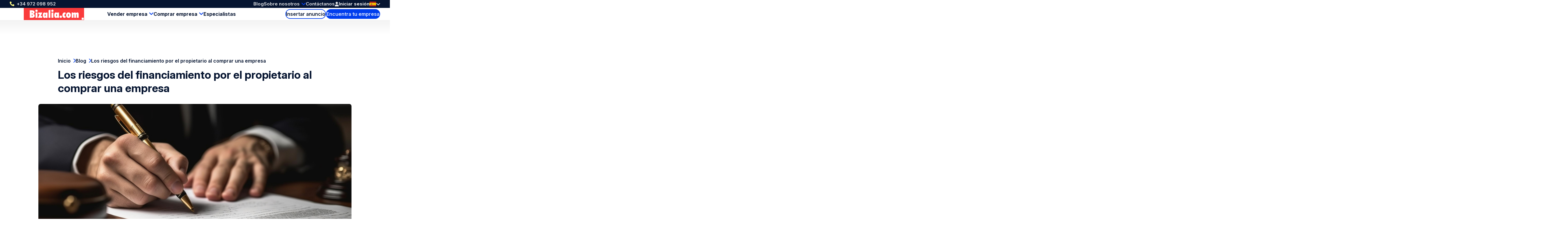

--- FILE ---
content_type: text/html; charset=UTF-8
request_url: https://www.bizalia.com/blog/los-riesgos-del-financiamiento-por-el-propietario-al-comprar-una-empresa
body_size: 6658
content:
<!doctype html>
<html class="ws-btkes" lang="es">
<head>
    <meta charset="utf-8">
    <meta name="viewport" content="width=device-width, initial-scale=1">

            <link rel="preconnect" href="https://fonts.googleapis.com">
        <link rel="preconnect" href="https://fonts.gstatic.com" crossorigin>
        <link href="https://fonts.googleapis.com/css2?family=Inter:ital,opsz,wght@0,14..32,100..900;1,14..32,100..900&family=Kalam:wght@300;400;700&display=swap" rel="stylesheet">
    
                <title>Los riesgos del financiamiento por el p | Bizalia.com</title>
    <meta content="El financiamiento por el propietario es una opción atractiva para muchos compradores de empresas, ya que permite una mayor flexibilidad en los términos ..." name="description">
                <meta name="robots" content="INDEX,FOLLOW" />
        <link rel="canonical" href="https://www.bizalia.com/blog/los-riesgos-del-financiamiento-por-el-propietario-al-comprar-una-empresa" />

    <meta property="og:title" content="Los riesgos del financiamiento por el p | Bizalia.com"/>
    <meta property="og:type" content="article" />
    <meta property="og:url" content="https://www.bizalia.com/blog/los-riesgos-del-financiamiento-por-el-propietario-al-comprar-una-empresa" />

            <meta property="og:image"
              content="https://www.bizalia.com/uploads/media/1366x496-inset/00/8450-AdobeStock_616357481.jpg?v=1-0"/>
        <meta property="og:site_name" content="Los riesgos del financiamiento por el propietario al comprar una empresa"/>
    <meta property="og:description" content="El financiamiento por el propietario es una opción atractiva para muchos compradores de empresas, ya que permite una mayor flexibilidad en los términos ..."/>

            <link rel="stylesheet" href="/assets/dist/assets/main-8L9pvH63.css">
    
    <!-- Google Tag Manager -->
    <script>(function(w,d,s,l,i){w[l]=w[l]||[];w[l].push({'gtm.start':
                new Date().getTime(),event:'gtm.js'});var f=d.getElementsByTagName(s)[0],
            j=d.createElement(s),dl=l!='dataLayer'?'&l='+l:'';j.async=true;j.src=
            'https://www.googletagmanager.com/gtm.js?id='+i+dl;f.parentNode.insertBefore(j,f);
        })(window,document,'script','dataLayer','GTM-WMKF3QM');</script>
    <!-- End Google Tag Manager --></head>
<body>
    <!-- Google Tag Manager (noscript) -->
    <noscript><iframe src="https://www.googletagmanager.com/ns.html?id=GTM-WMKF3QM"
                      height="0" width="0" style="display:none;visibility:hidden"></iframe></noscript>
    <!-- End Google Tag Manager (noscript) -->
    
<header>
    <div class="header-top-wrap container">
        <div class="header-top">
            <a class="return-home-link" href="https://www.bizalia.com/">
                <i class="ico-house-sharp-solid"></i>
                Bizalia.com
            </a>
            <a class="phone hidden-mobile hidden-tablet" href="tel://+34972098952">+34 972 098 952</a>

            <button aria-expanded="false" aria-controls="mobile-menu" aria-label="Open menu" class="mobile-menu-toggle hidden-desktop">
                <i class="ico-bars-solid"></i>
                <i class="ico-xmark-solid"></i>
            </button>

            <span class="flex-spacer"></span>
            <a href="https://www.bizalia.com/" class="logo hidden-desktop"></a>
            <span class="flex-spacer"></span>

            <nav id="topmenu" class="hidden-mobile hidden-tablet">
    <ul>
        <li><a href="/blog">Blog</a></li>
        <li class="children">
            <a href="https://www.bizalia.com/sobre-nosotros">Sobre nosotros</a>
                            <div>
                    <div>
                        <ul>
                                                            <li>
                                    <a href="https://www.bizalia.com/sobre-nosotros/red-internacional">Red internacional</a>
                                </li>
                                                    </ul>
                    </div>
                </div>
                    </li>
        <li><a href="/contacto">Contáctanos</a></li>
    </ul>
</nav>
            <span class="header-account" id="header-account">
                <a class="link" href="/iniciar-sesion"><i class="ico-user-solid"></i><span class="text">Iniciar sesión</span></a>
    
            
    </span>

            <a href="https://www.bizalia.com/en-venta" class="btn-header-search-mobile search hidden-desktop" aria-label="Search">
                <i class="ico-magnifying-glass-solid"></i>
            </a>

            <div class="lang-switcher desktop">
    <a href="#" data-ul="flags">
        <img width="22" height="16" src="/bundles/clientwebsite/img/flags/es.svg?ver=1.2.26" />
        <i class="ico-chevron-down-solid"></i>
    </a>

    
    <ul class="ul-flags">
                                    <li>
                    <a href="https://www.bizalia.com/">
                        <img width="22" height="16" src="/bundles/clientwebsite/img/flags/es.svg?ver=1.2.26" />
                    </a>
                </li>
                                                <li>
                    <a href="https://www.bizalia.com/en">
                        <img width="22" height="16" src="/bundles/clientwebsite/img/flags/gb.svg?ver=1.2.26" />
                    </a>
                </li>
                        </ul>
</div>        </div>
    </div>

    <div class="header-bottom-wrap container hidden-mobile hidden-tablet">
        <div class="header-bottom">
            <a href="https://www.bizalia.com/" class="logo"></a>

            <nav id="mainmenu" class="hidden-mobile hidden-tablet">
    <ul>
        <li class="children open">
            <a href="https://www.bizalia.com/vender-empresa">Vender empresa</a>
            <div>
                <div>
                    <ul>
                        <li>
                            <a href="https://www.bizalia.com/perfil-nuevo/inicia-la-venta-de-tu-empresa-aqui">Insertar perfil de venta</a>
                        </li>
                        <li>
                            <a href="/compradores">Se buscan empresas</a>
                        </li>
                        <li>
                            <a href="https://www.bizalia.com/valoracion">Valoración de la empresa</a>
                        </li>
                    </ul>
                </div>
            </div>
        </li>
        <li class="children">
            <a href="https://www.bizalia.com/comprar-empresa">Comprar empresa </a>
            <div>
                <div>
                    <ul>
                        <li>
                            <a href="https://www.bizalia.com/perfil-nuevo/empieza-a-comprar-tu-empresa-aqui">Insertar perfil de compra</a>
                        </li>
                        <li>
                            <a href="/en-venta">Empresas en venta</a>
                        </li>
                    </ul>
                </div>
            </div>
        </li>

        <li>
            <a href="/especialistas">Especialistas</a>
        </li>

            </ul>
</nav>

            <span class="flex-spacer"></span>

            <a href="https://www.bizalia.com/perfil-nuevo" class="btn-hollow icon-rarr">Insertar anuncio</a>

            <a href="https://www.bizalia.com/en-venta" class="search hidden-mobile hidden-tablet btn-solid icon-search">Encuentra tu empresa</a>
        </div>
    </div>
</header>

    
    <main class="container">
            <article class="article--blog article--centered">
        <div class="article__container">
            <nav aria-label="Breadcrumb" class="breadcrumb">
    <ol>
        
                                    <li>
                    <a href="/" >
                        Inicio
                    </a>
                </li>
                            <li>
                    <a href="/blog" >
                        Blog
                    </a>
                </li>
                            <li>
                    <a href="/blog/los-riesgos-del-financiamiento-por-el-propietario-al-comprar-una-empresa" aria-current="page">
                        Los riesgos del financiamiento por el propietario al comprar una empresa
                    </a>
                </li>
                        </ol>
</nav>
            <h1>Los riesgos del financiamiento por el propietario al comprar una empresa</h1>
        </div>

        <div class="article__image">
                            <img class="image" alt="" loading="lazy" src="/uploads/media/1200x628/00/8450-AdobeStock_616357481.jpg?v=1-0" />
            
            <div class="article__meta post-meta">Compraventa de negocios - General / 28.05.2024 / Bizalia.com</div>
        </div>

        <div class="article__body article__container">
                                            
                    <div class="block block-text">
    <div class="container">
                <div class="block-text__content h-content">
                                                <p>El financiamiento por el propietario es una opción atractiva para muchos compradores de empresas, ya que permite una mayor flexibilidad en los términos de pago y puede facilitar el acceso a negocios que de otro modo serían inalcanzables. Sin embargo, aunque ofrece beneficios, este tipo de financiamiento también conlleva riesgos significativos que deben ser considerados cuidadosamente. En este artículo, exploraremos los riesgos del financiamiento por el propietario al comprar una empresa.</p>

<p>&nbsp;</p>

<p>1. Riesgo de "default":</p>

<p>&nbsp;</p>

<p>Uno de los riesgos más evidentes del financiamiento por el propietario es el riesgo de incumplimiento de pago por parte del comprador. Si el comprador no puede cumplir con los pagos acordados, el propietario original puede enfrentar problemas financieros, especialmente si contaba con esos pagos para su sustento o para otros proyectos. Además, el proceso de recuperación de la empresa puede ser complicado y costoso, implicando posibles batallas legales y pérdida de tiempo y recursos.</p>

<p>&nbsp;</p>

<p>2. Evaluación inadecuada del comprador:</p>

<p>&nbsp;</p>

<p>El propietario que ofrece financiamiento puede no tener la misma capacidad de evaluación crediticia que una institución financiera. Esto puede llevar a una evaluación inadecuada de la solvencia y capacidad del comprador para gestionar y hacer crecer el negocio. Si el comprador no está financieramente sólido o no tiene la experiencia necesaria para operar la empresa con éxito, esto puede resultar en la falta de pagos y, eventualmente, en la quiebra del negocio.</p>

<p>&nbsp;</p>

<p>3. Retención del título:</p>

<p>&nbsp;</p>

<p>En muchos acuerdos de financiamiento por el propietario, el título de la empresa no se transfiere completamente al comprador hasta que se realicen todos los pagos. Esto puede generar complicaciones, ya que el propietario original sigue teniendo interés en el negocio y puede enfrentarse a dificultades si necesita ejecutar la recuperación del negocio debido a incumplimientos de pago. Además, esto puede desincentivar al comprador a invertir en mejoras y crecimiento del negocio, sabiendo que aún no es el propietario pleno.</p>

<p>&nbsp;</p>

<p>4. Complejidades legales y contractuales:</p>

<p>&nbsp;</p>

<p>El financiamiento por el propietario puede involucrar complejas cuestiones legales y contractuales. Las condiciones de pago, las tasas de interés, los plazos y las garantías deben ser claramente definidos y acordados por ambas partes. Cualquier ambigüedad o falta de claridad en estos acuerdos puede llevar a disputas legales y conflictos que pueden ser costosos y prolongados. Es esencial que ambos lados cuenten con asesoría legal adecuada para estructurar el acuerdo de manera justa y clara.</p>

<p>&nbsp;</p>

<p>5. Riesgo de subvaloración del negocio:</p>

<p>&nbsp;</p>

<p>Para facilitar la venta y hacer que la oferta sea atractiva, los propietarios pueden subvalorar el negocio o ser flexibles con los términos de financiamiento. Esto puede resultar en que el propietario no reciba el valor total de su empresa. Además, en un escenario donde el comprador no tenga éxito, el propietario puede recuperar un negocio que ha perdido valor, enfrentando así pérdidas significativas.</p>

<p>&nbsp;</p>

<p>6. Dependencia continua del éxito del negocio:</p>

<p>&nbsp;</p>

<p>El financiamiento por el propietario implica que el vendedor sigue dependiendo del éxito continuo del negocio para recibir los pagos. Si el negocio enfrenta problemas operativos, cambios en el mercado, o una mala gestión por parte del nuevo propietario, el vendedor puede ver comprometidos sus ingresos futuros. Esto puede ser particularmente preocupante si el propietario original se ha retirado y depende de estos pagos como fuente principal de ingresos.</p>

<p>&nbsp;</p>

<p>Conclusión:</p>

<p>&nbsp;</p>

<p>El financiamiento por el propietario al comprar una empresa presenta una alternativa atractiva pero arriesgada para ambas partes involucradas. Mientras ofrece flexibilidad y puede facilitar la compra de una empresa, los riesgos asociados con el incumplimiento de pago, la evaluación inadecuada del comprador, las complicaciones legales y contractuales, y la dependencia del éxito continuo del negocio son considerables.&nbsp;</p>

<p>Por ello, es crucial que tanto el comprador como el vendedor realicen una evaluación exhaustiva, obtengan asesoramiento legal y financiero adecuado, y estructuren los acuerdos de manera que mitiguen estos riesgos lo más posible. Con una planificación y preparación adecuadas, el financiamiento por el propietario puede ser una herramienta efectiva para la compra y venta de negocios.</p>

<p><br />
¡Por supuesto hay muchos beneficios también! Lea nuestro articulo: Beneficios de una financiación por parte del dueño</p>

<h1><br />
&nbsp;</h1>

                                    </div>
    </div>
</div>
                            </div>
    </article>

            <aside class="related related--blog">
            <h1 class="text-center">Artículos relacionados</h1>

            
            <div class="swiper swiper-blog-related">
                <div class="swiper-wrapper">
                                            <div class="swiper-slide">
                            <div class="blog-item simple-list-item">

                                                                                                    
                                <div class="image-wrap">
                                    <img class="img-featured" src="/uploads/media/462x255-inset/03/5143-shutterstock_1739367434.jpg?v=1-0" alt="¿Cómo hacer su empresa atractiva para los inversores extranjeros?" loading="lazy">
                                </div>

                                <div class="post-body">
                                                                            <span class="hl-label">Empresa familiar</span>
                                    
                                    <h2 class="post-name"><a href="/blog/como-hacer-su-empresa-atractiva-para-los-inversores-extranjeros">¿Cómo hacer su empresa atractiva para los inversores extranjeros?</a></h2>

                                    <div class="post-meta">
                                        Publicado el 28.10.2025 por Bizalia.com
                                    </div>

                                    <div class="post-summary excerpt">
                                        
                                    </div>

                                    <div class="post-link">
                                        <a href="/blog/como-hacer-su-empresa-atractiva-para-los-inversores-extranjeros" title="¿Cómo hacer su empresa atractiva para los inversores extranjeros?" class="btn-solid icon-rarr">Leer más</a>
                                    </div>
                                </div>
                            </div>
                        </div>
                                            <div class="swiper-slide">
                            <div class="blog-item simple-list-item">

                                                                                                    
                                <div class="image-wrap">
                                    <img class="img-featured" src="/uploads/media/462x255-inset/09/8459-AdobeStock_634957843.jpg?v=1-0" alt="Comprar un negocio en 10 pasos" loading="lazy">
                                </div>

                                <div class="post-body">
                                                                            <span class="hl-label">Compraventa de negocios - General</span>
                                    
                                    <h2 class="post-name"><a href="/blog/comprar-un-negocio-en-10-pasos">Comprar un negocio en 10 pasos</a></h2>

                                    <div class="post-meta">
                                        Publicado el 07.10.2025 por Bizalia.com
                                    </div>

                                    <div class="post-summary excerpt">
                                        
                                    </div>

                                    <div class="post-link">
                                        <a href="/blog/comprar-un-negocio-en-10-pasos" title="Comprar un negocio en 10 pasos" class="btn-solid icon-rarr">Leer más</a>
                                    </div>
                                </div>
                            </div>
                        </div>
                                            <div class="swiper-slide">
                            <div class="blog-item simple-list-item">

                                                                                                    
                                <div class="image-wrap">
                                    <img class="img-featured" src="/uploads/media/462x255-inset/04/9624-Bildschirmfoto%202024-06-30%20um%2013.33.21.png?v=1-0" alt="6 Errores comunes en la venta de negocios" loading="lazy">
                                </div>

                                <div class="post-body">
                                                                            <span class="hl-label">Compraventa de negocios - General</span>
                                    
                                    <h2 class="post-name"><a href="/blog/6-errores-mas-comunes-en-las-ventas-de-negocio">6 Errores comunes en la venta de negocios</a></h2>

                                    <div class="post-meta">
                                        Publicado el 09.09.2025 por Bizalia.com
                                    </div>

                                    <div class="post-summary excerpt">
                                        
                                    </div>

                                    <div class="post-link">
                                        <a href="/blog/6-errores-mas-comunes-en-las-ventas-de-negocio" title="6 Errores comunes en la venta de negocios" class="btn-solid icon-rarr">Leer más</a>
                                    </div>
                                </div>
                            </div>
                        </div>
                                    </div>

                            </div>
        </aside>

        <div class="page-actions text-center">
            <a href="https://www.bizalia.com/blog" class="btn-hollow icon-rarr"></i>Ver todos los artículos</a>
        </div>
    
            
<div class="swiper swiper-upsell-related">
    <div class="swiper-wrapper">
        <div class="swiper-slide">
            <div class="cta-sheet flow">
                <h3>Suscríbete al boletín</h3>
                <p>Mantente informado semanalmente y gratis sobre nuestra última oferta de empresas.</p>
                <p>
                    <a href="https://www.bizalia.com/boletín de noticias" class="btn-solid icon-rarr">Suscríbete aquí</a>
                </p>
            </div>
        </div>

        <div class="swiper-slide">
            <div class="cta-bulb flow">
                <h3>Regístrate en el servicio de búsqueda</h3>
                <p>Regístrate ahora en nuestro servicio de búsqueda y recibe notificaciones inmediatas cuando se publique un perfil que cumpla con tus criterios.</p>
                <p>
                    <a href="https://www.bizalia.com/valoracion" class="btn-solid icon-rarr">Regístrate aquí</a>
                </p>
            </div>
        </div>

        <div class="swiper-slide">
            <div class="cta-arrow flow">
                <h3>Publica tu perfil</h3>
                <p>Busca activamente un comprador para tu empresa o una empresa adecuada para adquirir.</p>
                <p>
                    <a href="https://www.bizalia.com/perfil-nuevo" class="btn-solid icon-rarr">Consulta las opciones</a>
                </p>
            </div>
        </div>
    </div>
</div>        </main>

    

<footer>
    <div class="footer-wrap container">
        <div class="footer">
            <div>
                <h3>Bizalia.com</h3>
                <ul>
                                        <li><a href="https://www.bizalia.com/sobre-nosotros">Sobre nosotros</a></li>
                                        <li><a href="https://www.bizalia.com/condiciones-de-uso-del-website">Condiciones de uso del website</a></li>
                                        <li><a href="https://www.bizalia.com/condiciones-generales">Condiciones Generales</a></li>
                                        <li><a href="https://www.bizalia.com/politica-de-privacidad">Política de privacidad</a></li>
                                        <li><a href="https://www.bizalia.com/contacto">Contacto</a></li>
                                        <li><a href="https://www.bizalia.com/buzon-de-reclamaciones">Buzón de reclamaciones</a></li>
                                    </ul>
            </div>
            <div>
                <h3>Herramientas</h3>
                <ul>
                                        <li><a href="https://www.bizalia.com/perfil-nuevo" title="Publicar anuncio">Publicar anuncio</a></li>
                                        <li><a href="https://www.bizalia.com/valoracion" title="Valoración">Valoración</a></li>
                                        <li><a href="https://www.bizalia.com/boletin-informativo" title="Boletín Informativo">Boletín Informativo</a></li>
                                        <li><a href="https://www.bizalia.com/servicio-de-busqueda" title="Servicio de búsqueda">Servicio de búsqueda</a></li>
                                        <li><a href="https://www.bizalia.com/enlaces" title="Enlaces">Enlaces</a></li>
                                        <li><a href="https://www.bizalia.com/blog" title="Blog">Blog</a></li>
                                    </ul>
            </div>
            <div>
                <h3>Enlaces de interés</h3>
                <ul>
                                        <li><a href="https://www.bizalia.com/vender-empresa" title="Vender una empresa">Vender una empresa</a></li>
                                        <li><a href="https://www.bizalia.com/comprar-empresa" title="Comprar una empresa">Comprar una empresa</a></li>
                                        <li><a href="https://www.bizalia.com/preguntas-frecuentes" title="FAQ&#039;s">FAQ&#039;s</a></li>
                                    </ul>
            </div>
            <div>
                <h3>Síguenos</h3>
                <div class="footer-contact">
                    <div class="item">
                        <span class="hover">Llámanos: <a href="tel:+34972098952">+34 972 098 952</a></span>
                        <a href="tel:+34972098952"><i class="icon-phone"></i></a>
                    </div>
                    <div class="item">
                        <span class="hover">Envíanos un <a href="mailto:info@bizalia.com">correo electrónico</a></a></span>
                        <a href="mailto:info@bizalia.com"><i class="icon-email"></i></a>
                    </div>
                                                        </div>
                <ul>
                                                                                                        <li><a rel="nofollow noopener" target="_blank" class="social-linkedin" href="https://www.linkedin.com/company/bizalia-spain-s.l./">LinkedIn</a></li>
                        <li><a rel="nofollow noopener" target="_blank" class="social-x" href="https://twitter.com/bizalia">X</a></li>
                        <li><a rel="nofollow noopener" target="_blank" class="social-facebook" href="https://www.facebook.com/vendercomprarempresas/">Facebook</a></li>
                                    </ul>
            </div>
            <div>
                <h3>Otros países</h3>
                <ul>
                                        <li>
                        <a target="_blank" href="https://www.bedrijventekoop.nl">Países Bajos</a>
                    </li>
                                                                                <li>
                        <a target="_blank" href="https://www.bedrijventekoop.be">Bélgica</a>
                    </li>
                                                            <li>
                        <a target="_blank" href="https://www.firmenzukaufen.de">Alemania</a>
                    </li>
                                    </ul>
            </div>
            <div>
                <h3>Idioma</h3>
                <ul>
                                                                <li><a href="https://www.bizalia.com">Español</a></li>
                        <li><a href="https://www.bizalia.com/en">English</a></li>
                                                                            </ul>
            </div>
        </div>
    </div>

    <div class="subfooter-wrap container">
        <div class="subfooter">
            <div class="wrap">
                <span id="copy">&copy; Bizalia.com</span>
                                <a href="/european-commission-code-of-conduct">
                    <img src="/images/eu-coc.svg?ver=1.2.26" width="104" height="30" alt="European commission code of conduct logo" loading="lazy">
                </a>
            </div>

            <span class="flex-spacer"></span>

                        <a id="footer-juist" target="_blank" href="https://juist.nl">Developed by <img src="/images/juist_logo.svg?ver=1.2.26" width="45" height="30" alt="Juist B.V. logo" loading="lazy"></a>
        </div>
    </div>
</footer>


<nav id="mobile-menu" class="mobile-menu" aria-modal="true" role="dialog">

    <div class="mobile-menu__body">
        <ul>
            <li class="children">
                <div>
                    <a href="https://www.bizalia.com/vender-empresa">Vender empresa</a>
                    <button class="toggle"><span></span></button>
                </div>
                <ul>
                    <div>
                        <li>
                            <a href="/perfil-nuevo/vender">Insertar perfil de venta</a>
                        </li>
                        <li>
                            <a href="/compradores">Se buscan empresas</a>
                        </li>
                        <li>
                            <a href="https://www.bizalia.com/valoracion">Valoración de la empresa</a>
                        </li>
                    </div>
                </ul>
            </li>
            <li class="children">
                <div>
                    <a href="https://www.bizalia.com/comprar-empresa">Comprar empresa </a>
                    <button class="toggle"><span></span></button>
                </div>
                <ul>
                    <div>
                        <li>
                            <a href="/perfil-nuevo/comprar">Insertar perfil de compra</a>
                        </li>
                        <li>
                            <a href="/en-venta">Empresas en venta</a>
                        </li>
                    </div>
                </ul>
            </li>
            <li>
                <a href="/especialistas">Especialistas</a>
            </li>

            

            <li class="minor">
                <a href="/blog">Blog</a>
            </li>
            
            <li class="minor children">
                <div>
                    <a href="https://www.bizalia.com/sobre-nosotros">Sobre nosotros</a>
                                            <button class="toggle"><span></span></button>
                                    </div>
                                    <ul>
                        <div>
                                                            <li>
                                    <a href="https://www.bizalia.com/sobre-nosotros/red-internacional">Red internacional</a>
                                </li>
                                                    </div>
                    </ul>
                            </li>
            <li class="minor">
                <a href="/contacto">Contáctanos</a>
            </li>
            <li class="minor">
                                                    <a href="/iniciar-sesion"><i class="ico-user-solid"></i><span class="text">Iniciar sesión</span></a>
                            </li>
        </ul>
    </div>

    <footer>
        <a class="phone" href="tel://+34972098952">+34 972 098 952</a>
        <div class="lang-switcher mobile">
    <a href="#" data-ul="flags">
        <img width="22" height="16" src="/bundles/clientwebsite/img/flags/es.svg?ver=1.2.26" />
        <i class="ico-chevron-down-solid"></i>
    </a>

    
    <ul class="ul-flags">
                                    <li>
                    <a href="https://www.bizalia.com/">
                        <img width="22" height="16" src="/bundles/clientwebsite/img/flags/es.svg?ver=1.2.26" />
                    </a>
                </li>
                                                <li>
                    <a href="https://www.bizalia.com/en">
                        <img width="22" height="16" src="/bundles/clientwebsite/img/flags/gb.svg?ver=1.2.26" />
                    </a>
                </li>
                        </ul>
</div>    </footer>
</nav>
                <script type="module" src="/assets/dist/assets/main-BdLvQ8wv.js"></script>
        <script>document.addEventListener("DOMContentLoaded", () => { window.App.run({"webspace":"btkes","locale":"es","recaptcha":"6Lew7NAUAAAAAEuh8xuMx-5o40OG7CU558181OEJ","user":{"id":null,"type":null,"company":"","username":"","formOfAddress":0,"firstName":"","lastName":"","email":"","phone":"","phoneMobile":"","address":{"street":"","number":"","postcode":"","town":"","country":""},"meta":{"areYou":null,"education":null,"experience":null,"capital":null},"vatNumber":"","has_premium":false,"num_favorites":0,"num_reactions":0}}, [{"what":"header_account","el":"#header-account","options":{"delay_execution":true,"login_url":"\/iniciar-sesion","logout_url":"\/logout","account_url":"\/account","account_url_my_organisation":"\/account#mijn-organisatie","account_url_my_details":"\/account#mijn-details","account_url_invoices":"\/account#facturen","favorites_url":"\/account#favorieten","trans":{"login":"Iniciar sesi\u00f3n","account":"Datos anunciante","account_my_organisation":"Mi empresa","account_my_details":"Mis datos","account_invoices":"Facturas","account_logout":"Cerrar sesi\u00f3n"}}},{"what":"swiper","el":".swiper-blog-related"},{"what":"swiper","el":".swiper-upsell-related"}]) }); </script>
    </body>
</html>


--- FILE ---
content_type: text/javascript
request_url: https://www.bizalia.com/assets/dist/assets/main-BdLvQ8wv.js
body_size: 60478
content:
import{G as Io,r as S,H as Uo,b as xo,I as oe,J as zo,K as $r,L as Br,M as Or,n as _e,N as Fr,O as ie,w as Z,i as Sr,P as Rr,c as k,e as o,x as P,t as l,d as v,Q as ge,s as T,y as Ce,R as t,l as V,F as G,q as $e,k as fe,j as q,C as M,S as _r,U as K,D as X,V as Fo,W as Lr,o as lo,X as no,Y as Er,Z as le,_ as De,f as ze,$ as No,a0 as qr,a1 as Vr,a2 as Tr,a3 as Ar,a4 as Dr,a5 as Pr,a6 as Mr,a7 as ye}from"./tiptap-Pp43e6hn.js";import{k as Ir,s as Se,a as vo,b as ao,c as jo,d as ke,e as Je,f as we,g as Ur,u as zr,h as Nr,P as qe,T as jr}from"./primevue-Bmn0vhjO.js";import{$ as So}from"./dropzone-q8q1zJN8.js";import{e as Hr,c as Wr,m as pe,s as ho,a as Yr,b as Kr,d as Ro,g as po,S as Gr}from"./swiper-CQLyh7zy.js";/*!
 * pinia v3.0.3
 * (c) 2025 Eduardo San Martin Morote
 * @license MIT
 */let Ho;const io=e=>Ho=e,Wo=Symbol();function yo(e){return e&&typeof e=="object"&&Object.prototype.toString.call(e)==="[object Object]"&&typeof e.toJSON!="function"}var Xe;(function(e){e.direct="direct",e.patchObject="patch object",e.patchFunction="patch function"})(Xe||(Xe={}));function Xr(){const e=Io(!0),n=e.run(()=>S({}));let i=[],a=[];const r=Uo({install(p){io(r),r._a=p,p.provide(Wo,r),p.config.globalProperties.$pinia=r,a.forEach(c=>i.push(c)),a=[]},use(p){return this._a?i.push(p):a.push(p),this},_p:i,_a:null,_e:e,_s:new Map,state:n});return r}const Yo=()=>{};function _o(e,n,i,a=Yo){e.push(n);const r=()=>{const p=e.indexOf(n);p>-1&&(e.splice(p,1),a())};return!i&&Br()&&Or(r),r}function Ue(e,...n){e.slice().forEach(i=>{i(...n)})}const Jr=e=>e(),Lo=Symbol(),go=Symbol();function ko(e,n){e instanceof Map&&n instanceof Map?n.forEach((i,a)=>e.set(a,i)):e instanceof Set&&n instanceof Set&&n.forEach(e.add,e);for(const i in n){if(!n.hasOwnProperty(i))continue;const a=n[i],r=e[i];yo(r)&&yo(a)&&e.hasOwnProperty(i)&&!oe(a)&&!zo(a)?e[i]=ko(r,a):e[i]=a}return e}const Qr=Symbol();function Zr(e){return!yo(e)||!Object.prototype.hasOwnProperty.call(e,Qr)}const{assign:Me}=Object;function et(e){return!!(oe(e)&&e.effect)}function ot(e,n,i,a){const{state:r,actions:p,getters:c}=n,g=i.state.value[e];let u;function d(){g||(i.state.value[e]=r?r():{});const x=Fr(i.state.value[e]);return Me(x,p,Object.keys(c||{}).reduce((m,w)=>(m[w]=Uo(ie(()=>{io(i);const f=i._s.get(e);return c[w].call(f,f)})),m),{}))}return u=Ko(e,d,n,i,a,!0),u}function Ko(e,n,i={},a,r,p){let c;const g=Me({actions:{}},i),u={deep:!0};let d,x,m=[],w=[],f;const B=a.state.value[e];!p&&!B&&(a.state.value[e]={}),S({});let R;function A(E){let L;d=x=!1,typeof E=="function"?(E(a.state.value[e]),L={type:Xe.patchFunction,storeId:e,events:f}):(ko(a.state.value[e],E),L={type:Xe.patchObject,payload:E,storeId:e,events:f});const U=R=Symbol();_e().then(()=>{R===U&&(d=!0)}),x=!0,Ue(m,L,a.state.value[e])}const b=p?function(){const{state:L}=i,U=L?L():{};this.$patch(N=>{Me(N,U)})}:Yo;function y(){c.stop(),m=[],w=[],a._s.delete(e)}const C=(E,L="")=>{if(Lo in E)return E[go]=L,E;const U=function(){io(a);const N=Array.from(arguments),F=[],_=[];function H(W){F.push(W)}function de(W){_.push(W)}Ue(w,{args:N,name:U[go],store:z,after:H,onError:de});let be;try{be=E.apply(this&&this.$id===e?this:z,N)}catch(W){throw Ue(_,W),W}return be instanceof Promise?be.then(W=>(Ue(F,W),W)).catch(W=>(Ue(_,W),Promise.reject(W))):(Ue(F,be),be)};return U[Lo]=!0,U[go]=L,U},D={_p:a,$id:e,$onAction:_o.bind(null,w),$patch:A,$reset:b,$subscribe(E,L={}){const U=_o(m,E,L.detached,()=>N()),N=c.run(()=>Z(()=>a.state.value[e],F=>{(L.flush==="sync"?x:d)&&E({storeId:e,type:Xe.direct,events:f},F)},Me({},u,L)));return U},$dispose:y},z=xo(D);a._s.set(e,z);const O=(a._a&&a._a.runWithContext||Jr)(()=>a._e.run(()=>(c=Io()).run(()=>n({action:C}))));for(const E in O){const L=O[E];if(oe(L)&&!et(L)||zo(L))p||(B&&Zr(L)&&(oe(L)?L.value=B[E]:ko(L,B[E])),a.state.value[e][E]=L);else if(typeof L=="function"){const U=C(L,E);O[E]=U,g.actions[E]=L}}return Me(z,O),Me($r(z),O),Object.defineProperty(z,"$state",{get:()=>a.state.value[e],set:E=>{A(L=>{Me(L,E)})}}),a._p.forEach(E=>{Me(z,c.run(()=>E({store:z,app:a._a,pinia:a,options:g})))}),B&&p&&i.hydrate&&i.hydrate(z.$state,B),d=!0,x=!0,z}/*! #__NO_SIDE_EFFECTS__ */function rt(e,n,i){let a;const r=typeof n=="function";a=r?i:n;function p(c,g){const u=Rr();return c=c||(u?Sr(Wo,null):null),c&&io(c),c=Ho,c._s.has(e)||(r?Ko(e,n,a,c):ot(e,a,c)),c._s.get(e)}return p.$id=e,p}var mo={},Ve={},Te={},Eo;function Go(){if(Eo)return Te;Eo=1;var e=Te&&Te.__awaiter||function(a,r,p,c){function g(u){return u instanceof p?u:new p(function(d){d(u)})}return new(p||(p=Promise))(function(u,d){function x(f){try{w(c.next(f))}catch(B){d(B)}}function m(f){try{w(c.throw(f))}catch(B){d(B)}}function w(f){f.done?u(f.value):g(f.value).then(x,m)}w((c=c.apply(a,r||[])).next())})},n=Te&&Te.__generator||function(a,r){var p={label:0,sent:function(){if(u[0]&1)throw u[1];return u[1]},trys:[],ops:[]},c,g,u,d;return d={next:x(0),throw:x(1),return:x(2)},typeof Symbol=="function"&&(d[Symbol.iterator]=function(){return this}),d;function x(w){return function(f){return m([w,f])}}function m(w){if(c)throw new TypeError("Generator is already executing.");for(;d&&(d=0,w[0]&&(p=0)),p;)try{if(c=1,g&&(u=w[0]&2?g.return:w[0]?g.throw||((u=g.return)&&u.call(g),0):g.next)&&!(u=u.call(g,w[1])).done)return u;switch(g=0,u&&(w=[w[0]&2,u.value]),w[0]){case 0:case 1:u=w;break;case 4:return p.label++,{value:w[1],done:!1};case 5:p.label++,g=w[1],w=[0];continue;case 7:w=p.ops.pop(),p.trys.pop();continue;default:if(u=p.trys,!(u=u.length>0&&u[u.length-1])&&(w[0]===6||w[0]===2)){p=0;continue}if(w[0]===3&&(!u||w[1]>u[0]&&w[1]<u[3])){p.label=w[1];break}if(w[0]===6&&p.label<u[1]){p.label=u[1],u=w;break}if(u&&p.label<u[2]){p.label=u[2],p.ops.push(w);break}u[2]&&p.ops.pop(),p.trys.pop();continue}w=r.call(a,p)}catch(f){w=[6,f],g=0}finally{c=u=0}if(w[0]&5)throw w[1];return{value:w[0]?w[1]:void 0,done:!0}}};Object.defineProperty(Te,"__esModule",{value:!0}),Te.ReCaptchaInstance=void 0;var i=(function(){function a(r,p,c){this.siteKey=r,this.recaptchaID=p,this.recaptcha=c,this.styleContainer=null}return a.prototype.execute=function(r){return e(this,void 0,void 0,function(){var p;return n(this,function(c){switch(c.label){case 0:return this.recaptcha.enterprise?[4,this.recaptcha.enterprise.execute(this.recaptchaID,{action:r})]:[3,2];case 1:return p=c.sent(),[3,4];case 2:return[4,this.recaptcha.execute(this.recaptchaID,{action:r})];case 3:p=c.sent(),c.label=4;case 4:return[2,p]}})})},a.prototype.getSiteKey=function(){return this.siteKey},a.prototype.hideBadge=function(){this.styleContainer===null&&(this.styleContainer=document.createElement("style"),this.styleContainer.innerHTML=".grecaptcha-badge{visibility:hidden !important;}",document.head.appendChild(this.styleContainer))},a.prototype.showBadge=function(){this.styleContainer!==null&&(document.head.removeChild(this.styleContainer),this.styleContainer=null)},a})();return Te.ReCaptchaInstance=i,Te}var qo;function tt(){if(qo)return Ve;qo=1;var e=Ve&&Ve.__assign||function(){return e=Object.assign||function(r){for(var p,c=1,g=arguments.length;c<g;c++){p=arguments[c];for(var u in p)Object.prototype.hasOwnProperty.call(p,u)&&(r[u]=p[u])}return r},e.apply(this,arguments)};Object.defineProperty(Ve,"__esModule",{value:!0}),Ve.getInstance=Ve.load=void 0;var n=Go(),i;(function(r){r[r.NOT_LOADED=0]="NOT_LOADED",r[r.LOADING=1]="LOADING",r[r.LOADED=2]="LOADED"})(i||(i={}));var a=(function(){function r(){}return r.load=function(p,c){if(c===void 0&&(c={}),typeof document>"u")return Promise.reject(new Error("This is a library for the browser!"));if(r.getLoadingState()===i.LOADED)return r.instance.getSiteKey()===p?Promise.resolve(r.instance):Promise.reject(new Error("reCAPTCHA already loaded with different site key!"));if(r.getLoadingState()===i.LOADING)return p!==r.instanceSiteKey?Promise.reject(new Error("reCAPTCHA already loaded with different site key!")):new Promise(function(u,d){r.successfulLoadingConsumers.push(function(x){return u(x)}),r.errorLoadingRunnable.push(function(x){return d(x)})});r.instanceSiteKey=p,r.setLoadingState(i.LOADING);var g=new r;return new Promise(function(u,d){g.loadScript(p,c.useRecaptchaNet||!1,c.useEnterprise||!1,c.renderParameters?c.renderParameters:{},c.customUrl).then(function(){r.setLoadingState(i.LOADED);var x=g.doExplicitRender(grecaptcha,p,c.explicitRenderParameters?c.explicitRenderParameters:{},c.useEnterprise||!1),m=new n.ReCaptchaInstance(p,x,grecaptcha);r.successfulLoadingConsumers.forEach(function(w){return w(m)}),r.successfulLoadingConsumers=[],c.autoHideBadge&&m.hideBadge(),r.instance=m,u(m)}).catch(function(x){r.errorLoadingRunnable.forEach(function(m){return m(x)}),r.errorLoadingRunnable=[],d(x)})})},r.getInstance=function(){return r.instance},r.setLoadingState=function(p){r.loadingState=p},r.getLoadingState=function(){return r.loadingState===null?i.NOT_LOADED:r.loadingState},r.prototype.loadScript=function(p,c,g,u,d){var x=this;c===void 0&&(c=!1),g===void 0&&(g=!1),u===void 0&&(u={}),d===void 0&&(d="");var m=document.createElement("script");m.setAttribute("recaptcha-v3-script",""),m.setAttribute("async",""),m.setAttribute("defer","");var w="https://www.google.com/recaptcha/api.js";c?g?w="https://recaptcha.net/recaptcha/enterprise.js":w="https://recaptcha.net/recaptcha/api.js":g&&(w="https://www.google.com/recaptcha/enterprise.js"),d&&(w=d),u.render&&(u.render=void 0);var f=this.buildQueryString(u);return m.src=w+"?render=explicit"+f,new Promise(function(B,R){m.addEventListener("load",x.waitForScriptToLoad(function(){B(m)},g),!1),m.onerror=function(A){r.setLoadingState(i.NOT_LOADED),R(A)},document.head.appendChild(m)})},r.prototype.buildQueryString=function(p){var c=Object.keys(p);return c.length<1?"":"&"+Object.keys(p).filter(function(g){return!!p[g]}).map(function(g){return g+"="+p[g]}).join("&")},r.prototype.waitForScriptToLoad=function(p,c){var g=this;return function(){window.grecaptcha===void 0?setTimeout(function(){g.waitForScriptToLoad(p,c)},r.SCRIPT_LOAD_DELAY):c?window.grecaptcha.enterprise.ready(function(){p()}):window.grecaptcha.ready(function(){p()})}},r.prototype.doExplicitRender=function(p,c,g,u){var d=e({sitekey:c},g);return g.container?u?p.enterprise.render(g.container,d):p.render(g.container,d):u?p.enterprise.render(d):p.render(d)},r.loadingState=null,r.instance=null,r.instanceSiteKey=null,r.successfulLoadingConsumers=[],r.errorLoadingRunnable=[],r.SCRIPT_LOAD_DELAY=25,r})();return Ve.load=a.load,Ve.getInstance=a.getInstance,Ve}var Vo;function nt(){return Vo||(Vo=1,(function(e){Object.defineProperty(e,"__esModule",{value:!0}),e.ReCaptchaInstance=e.getInstance=e.load=void 0;var n=tt();Object.defineProperty(e,"load",{enumerable:!0,get:function(){return n.load}}),Object.defineProperty(e,"getInstance",{enumerable:!0,get:function(){return n.getInstance}});var i=Go();Object.defineProperty(e,"ReCaptchaInstance",{enumerable:!0,get:function(){return i.ReCaptchaInstance}})})(mo)),mo}var Xo=nt();async function Ne(e){const n=xe();return await(await Xo.load(n.recaptcha)).execute(e)}async function at(e,n){const i=await fetch(e,{method:"POST",headers:{"Content-Type":"application/json"},body:JSON.stringify({email:n})});if(!i.ok)throw new Error("Email verification failed");return await i.json()}async function lt(e,n,i,a){const r=await fetch(e,{method:"POST",headers:{"Content-Type":"application/json","X-Requested-With":"XMLHttpRequest"},body:JSON.stringify({_username:n,_password:i,_target_path:document.location.pathname,_remember_me:a})});if(!r.ok)throw new Error("Login failed");return await r.json()}async function it(e,n,i,a){try{const r=await Ne("reaction_form");return await(await fetch(e,{method:"POST",headers:{"Content-Type":"application/json"},body:JSON.stringify({"g-recaptcha-response":r,user:n,reaction:i,new_password:a})})).json()}catch{return{success:!1,message:"An unexpected error occurred"}}}const xe=rt("global",{state:()=>({webspace:"",locale:"",recaptcha:"",user:{type:null,id:null,company:"",username:"",formOfAddress:0,firstName:"",lastName:"",email:"",phone:"",phoneMobile:"",address:{street:"",number:"",postcode:"",town:"",country:""},meta:{areYou:null,education:null,experience:null,capital:null},isIntermediary:!1,isFranchise:!1,isEntrepeneurPremium:!1,isEntrepeneur:!1,has_premium:!1,num_favorites:0,num_reactions:0,can_login:!1,vatNumber:""},reaction:{body:"",register_newsletter:!1,agree_terms:!1}}),actions:{async verifyEmail(e){const n=await at(e,this.user.email);return!n?.success&&n?.can_login&&(this.user.can_login=!0),n},async login(e,n,i){const a=await lt(e,this.user.email,n,i);return a?.success&&(this.user=a.user),a},async postReaction(e,n){const i=await it(e,this.user,this.reaction,n);return i?.success&&(this.user=i.user,this.reaction.body="",this.reaction.register_newsletter=!1,this.reaction.agree_terms=!1),i}}});var st={transitionDuration:"{transition.duration}"},dt={borderWidth:"0 0 1px 0",borderColor:"{content.border.color}"},ct={color:"{text.muted.color}",hoverColor:"{text.color}",activeColor:"{text.color}",activeHoverColor:"{text.color}",padding:"1.125rem",fontWeight:"600",borderRadius:"0",borderWidth:"0",borderColor:"{content.border.color}",background:"{content.background}",hoverBackground:"{content.background}",activeBackground:"{content.background}",activeHoverBackground:"{content.background}",focusRing:{width:"{focus.ring.width}",style:"{focus.ring.style}",color:"{focus.ring.color}",offset:"-1px",shadow:"{focus.ring.shadow}"},toggleIcon:{color:"{text.muted.color}",hoverColor:"{text.color}",activeColor:"{text.color}",activeHoverColor:"{text.color}"},first:{topBorderRadius:"{content.border.radius}",borderWidth:"0"},last:{bottomBorderRadius:"{content.border.radius}",activeBottomBorderRadius:"0"}},ut={borderWidth:"0",borderColor:"{content.border.color}",background:"{content.background}",color:"{text.color}",padding:"0 1.125rem 1.125rem 1.125rem"},ft={root:st,panel:dt,header:ct,content:ut},pt={background:"{form.field.background}",disabledBackground:"{form.field.disabled.background}",filledBackground:"{form.field.filled.background}",filledHoverBackground:"{form.field.filled.hover.background}",filledFocusBackground:"{form.field.filled.focus.background}",borderColor:"{form.field.border.color}",hoverBorderColor:"{form.field.hover.border.color}",focusBorderColor:"{form.field.focus.border.color}",invalidBorderColor:"{form.field.invalid.border.color}",color:"{form.field.color}",disabledColor:"{form.field.disabled.color}",placeholderColor:"{form.field.placeholder.color}",invalidPlaceholderColor:"{form.field.invalid.placeholder.color}",shadow:"{form.field.shadow}",paddingX:"{form.field.padding.x}",paddingY:"{form.field.padding.y}",borderRadius:"{form.field.border.radius}",focusRing:{width:"{form.field.focus.ring.width}",style:"{form.field.focus.ring.style}",color:"{form.field.focus.ring.color}",offset:"{form.field.focus.ring.offset}",shadow:"{form.field.focus.ring.shadow}"},transitionDuration:"{form.field.transition.duration}"},gt={background:"{overlay.select.background}",borderColor:"{overlay.select.border.color}",borderRadius:"{overlay.select.border.radius}",color:"{overlay.select.color}",shadow:"{overlay.select.shadow}"},mt={padding:"{list.padding}",gap:"{list.gap}"},bt={focusBackground:"{list.option.focus.background}",selectedBackground:"{list.option.selected.background}",selectedFocusBackground:"{list.option.selected.focus.background}",color:"{list.option.color}",focusColor:"{list.option.focus.color}",selectedColor:"{list.option.selected.color}",selectedFocusColor:"{list.option.selected.focus.color}",padding:"{list.option.padding}",borderRadius:"{list.option.border.radius}"},vt={background:"{list.option.group.background}",color:"{list.option.group.color}",fontWeight:"{list.option.group.font.weight}",padding:"{list.option.group.padding}"},ht={width:"2.5rem",sm:{width:"2rem"},lg:{width:"3rem"},borderColor:"{form.field.border.color}",hoverBorderColor:"{form.field.border.color}",activeBorderColor:"{form.field.border.color}",borderRadius:"{form.field.border.radius}",focusRing:{width:"{focus.ring.width}",style:"{focus.ring.style}",color:"{focus.ring.color}",offset:"{focus.ring.offset}",shadow:"{focus.ring.shadow}"}},yt={borderRadius:"{border.radius.sm}"},kt={padding:"{list.option.padding}"},xt={light:{chip:{focusBackground:"{surface.200}",focusColor:"{surface.800}"},dropdown:{background:"{surface.100}",hoverBackground:"{surface.200}",activeBackground:"{surface.300}",color:"{surface.600}",hoverColor:"{surface.700}",activeColor:"{surface.800}"}},dark:{chip:{focusBackground:"{surface.700}",focusColor:"{surface.0}"},dropdown:{background:"{surface.800}",hoverBackground:"{surface.700}",activeBackground:"{surface.600}",color:"{surface.300}",hoverColor:"{surface.200}",activeColor:"{surface.100}"}}},wt={root:pt,overlay:gt,list:mt,option:bt,optionGroup:vt,dropdown:ht,chip:yt,emptyMessage:kt,colorScheme:xt},Ct={width:"2rem",height:"2rem",fontSize:"1rem",background:"{content.border.color}",color:"{content.color}",borderRadius:"{content.border.radius}"},$t={size:"1rem"},Bt={borderColor:"{content.background}",offset:"-0.75rem"},Ot={width:"3rem",height:"3rem",fontSize:"1.5rem",icon:{size:"1.5rem"},group:{offset:"-1rem"}},Ft={width:"4rem",height:"4rem",fontSize:"2rem",icon:{size:"2rem"},group:{offset:"-1.5rem"}},St={root:Ct,icon:$t,group:Bt,lg:Ot,xl:Ft},Rt={borderRadius:"{border.radius.md}",padding:"0 0.5rem",fontSize:"0.75rem",fontWeight:"700",minWidth:"1.5rem",height:"1.5rem"},_t={size:"0.5rem"},Lt={fontSize:"0.625rem",minWidth:"1.25rem",height:"1.25rem"},Et={fontSize:"0.875rem",minWidth:"1.75rem",height:"1.75rem"},qt={fontSize:"1rem",minWidth:"2rem",height:"2rem"},Vt={light:{primary:{background:"{primary.color}",color:"{primary.contrast.color}"},secondary:{background:"{surface.100}",color:"{surface.600}"},success:{background:"{green.500}",color:"{surface.0}"},info:{background:"{sky.500}",color:"{surface.0}"},warn:{background:"{orange.500}",color:"{surface.0}"},danger:{background:"{red.500}",color:"{surface.0}"},contrast:{background:"{surface.950}",color:"{surface.0}"}},dark:{primary:{background:"{primary.color}",color:"{primary.contrast.color}"},secondary:{background:"{surface.800}",color:"{surface.300}"},success:{background:"{green.400}",color:"{green.950}"},info:{background:"{sky.400}",color:"{sky.950}"},warn:{background:"{orange.400}",color:"{orange.950}"},danger:{background:"{red.400}",color:"{red.950}"},contrast:{background:"{surface.0}",color:"{surface.950}"}}},Tt={root:Rt,dot:_t,sm:Lt,lg:Et,xl:qt,colorScheme:Vt},At={borderRadius:{none:"0",xs:"2px",sm:"4px",md:"6px",lg:"8px",xl:"12px"},emerald:{50:"#ecfdf5",100:"#d1fae5",200:"#a7f3d0",300:"#6ee7b7",400:"#34d399",500:"#10b981",600:"#059669",700:"#047857",800:"#065f46",900:"#064e3b",950:"#022c22"},green:{50:"#f0fdf4",100:"#dcfce7",200:"#bbf7d0",300:"#86efac",400:"#4ade80",500:"#22c55e",600:"#16a34a",700:"#15803d",800:"#166534",900:"#14532d",950:"#052e16"},lime:{50:"#f7fee7",100:"#ecfccb",200:"#d9f99d",300:"#bef264",400:"#a3e635",500:"#84cc16",600:"#65a30d",700:"#4d7c0f",800:"#3f6212",900:"#365314",950:"#1a2e05"},red:{50:"#fef2f2",100:"#fee2e2",200:"#fecaca",300:"#fca5a5",400:"#f87171",500:"#ef4444",600:"#dc2626",700:"#b91c1c",800:"#991b1b",900:"#7f1d1d",950:"#450a0a"},orange:{50:"#fff7ed",100:"#ffedd5",200:"#fed7aa",300:"#fdba74",400:"#fb923c",500:"#f97316",600:"#ea580c",700:"#c2410c",800:"#9a3412",900:"#7c2d12",950:"#431407"},amber:{50:"#fffbeb",100:"#fef3c7",200:"#fde68a",300:"#fcd34d",400:"#fbbf24",500:"#f59e0b",600:"#d97706",700:"#b45309",800:"#92400e",900:"#78350f",950:"#451a03"},yellow:{50:"#fefce8",100:"#fef9c3",200:"#fef08a",300:"#fde047",400:"#facc15",500:"#eab308",600:"#ca8a04",700:"#a16207",800:"#854d0e",900:"#713f12",950:"#422006"},teal:{50:"#f0fdfa",100:"#ccfbf1",200:"#99f6e4",300:"#5eead4",400:"#2dd4bf",500:"#14b8a6",600:"#0d9488",700:"#0f766e",800:"#115e59",900:"#134e4a",950:"#042f2e"},cyan:{50:"#ecfeff",100:"#cffafe",200:"#a5f3fc",300:"#67e8f9",400:"#22d3ee",500:"#06b6d4",600:"#0891b2",700:"#0e7490",800:"#155e75",900:"#164e63",950:"#083344"},sky:{50:"#f0f9ff",100:"#e0f2fe",200:"#bae6fd",300:"#7dd3fc",400:"#38bdf8",500:"#0ea5e9",600:"#0284c7",700:"#0369a1",800:"#075985",900:"#0c4a6e",950:"#082f49"},blue:{50:"#eff6ff",100:"#dbeafe",200:"#bfdbfe",300:"#93c5fd",400:"#60a5fa",500:"#3b82f6",600:"#2563eb",700:"#1d4ed8",800:"#1e40af",900:"#1e3a8a",950:"#172554"},indigo:{50:"#eef2ff",100:"#e0e7ff",200:"#c7d2fe",300:"#a5b4fc",400:"#818cf8",500:"#6366f1",600:"#4f46e5",700:"#4338ca",800:"#3730a3",900:"#312e81",950:"#1e1b4b"},violet:{50:"#f5f3ff",100:"#ede9fe",200:"#ddd6fe",300:"#c4b5fd",400:"#a78bfa",500:"#8b5cf6",600:"#7c3aed",700:"#6d28d9",800:"#5b21b6",900:"#4c1d95",950:"#2e1065"},purple:{50:"#faf5ff",100:"#f3e8ff",200:"#e9d5ff",300:"#d8b4fe",400:"#c084fc",500:"#a855f7",600:"#9333ea",700:"#7e22ce",800:"#6b21a8",900:"#581c87",950:"#3b0764"},fuchsia:{50:"#fdf4ff",100:"#fae8ff",200:"#f5d0fe",300:"#f0abfc",400:"#e879f9",500:"#d946ef",600:"#c026d3",700:"#a21caf",800:"#86198f",900:"#701a75",950:"#4a044e"},pink:{50:"#fdf2f8",100:"#fce7f3",200:"#fbcfe8",300:"#f9a8d4",400:"#f472b6",500:"#ec4899",600:"#db2777",700:"#be185d",800:"#9d174d",900:"#831843",950:"#500724"},rose:{50:"#fff1f2",100:"#ffe4e6",200:"#fecdd3",300:"#fda4af",400:"#fb7185",500:"#f43f5e",600:"#e11d48",700:"#be123c",800:"#9f1239",900:"#881337",950:"#4c0519"},slate:{50:"#f8fafc",100:"#f1f5f9",200:"#e2e8f0",300:"#cbd5e1",400:"#94a3b8",500:"#64748b",600:"#475569",700:"#334155",800:"#1e293b",900:"#0f172a",950:"#020617"},gray:{50:"#f9fafb",100:"#f3f4f6",200:"#e5e7eb",300:"#d1d5db",400:"#9ca3af",500:"#6b7280",600:"#4b5563",700:"#374151",800:"#1f2937",900:"#111827",950:"#030712"},zinc:{50:"#fafafa",100:"#f4f4f5",200:"#e4e4e7",300:"#d4d4d8",400:"#a1a1aa",500:"#71717a",600:"#52525b",700:"#3f3f46",800:"#27272a",900:"#18181b",950:"#09090b"},neutral:{50:"#fafafa",100:"#f5f5f5",200:"#e5e5e5",300:"#d4d4d4",400:"#a3a3a3",500:"#737373",600:"#525252",700:"#404040",800:"#262626",900:"#171717",950:"#0a0a0a"},stone:{50:"#fafaf9",100:"#f5f5f4",200:"#e7e5e4",300:"#d6d3d1",400:"#a8a29e",500:"#78716c",600:"#57534e",700:"#44403c",800:"#292524",900:"#1c1917",950:"#0c0a09"}},Dt={transitionDuration:"0.2s",focusRing:{width:"1px",style:"solid",color:"{primary.color}",offset:"2px",shadow:"none"},disabledOpacity:"0.6",iconSize:"1rem",anchorGutter:"2px",primary:{50:"{emerald.50}",100:"{emerald.100}",200:"{emerald.200}",300:"{emerald.300}",400:"{emerald.400}",500:"{emerald.500}",600:"{emerald.600}",700:"{emerald.700}",800:"{emerald.800}",900:"{emerald.900}",950:"{emerald.950}"},formField:{paddingX:"0.75rem",paddingY:"0.5rem",sm:{fontSize:"0.875rem",paddingX:"0.625rem",paddingY:"0.375rem"},lg:{fontSize:"1.125rem",paddingX:"0.875rem",paddingY:"0.625rem"},borderRadius:"{border.radius.md}",focusRing:{width:"0",style:"none",color:"transparent",offset:"0",shadow:"none"},transitionDuration:"{transition.duration}"},list:{padding:"0.25rem 0.25rem",gap:"2px",header:{padding:"0.5rem 1rem 0.25rem 1rem"},option:{padding:"0.5rem 0.75rem",borderRadius:"{border.radius.sm}"},optionGroup:{padding:"0.5rem 0.75rem",fontWeight:"600"}},content:{borderRadius:"{border.radius.md}"},mask:{transitionDuration:"0.15s"},navigation:{list:{padding:"0.25rem 0.25rem",gap:"2px"},item:{padding:"0.5rem 0.75rem",borderRadius:"{border.radius.sm}",gap:"0.5rem"},submenuLabel:{padding:"0.5rem 0.75rem",fontWeight:"600"},submenuIcon:{size:"0.875rem"}},overlay:{select:{borderRadius:"{border.radius.md}",shadow:"0 4px 6px -1px rgba(0, 0, 0, 0.1), 0 2px 4px -2px rgba(0, 0, 0, 0.1)"},popover:{borderRadius:"{border.radius.md}",padding:"0.75rem",shadow:"0 4px 6px -1px rgba(0, 0, 0, 0.1), 0 2px 4px -2px rgba(0, 0, 0, 0.1)"},modal:{borderRadius:"{border.radius.xl}",padding:"1.25rem",shadow:"0 20px 25px -5px rgba(0, 0, 0, 0.1), 0 8px 10px -6px rgba(0, 0, 0, 0.1)"},navigation:{shadow:"0 4px 6px -1px rgba(0, 0, 0, 0.1), 0 2px 4px -2px rgba(0, 0, 0, 0.1)"}},colorScheme:{light:{surface:{0:"#ffffff",50:"{slate.50}",100:"{slate.100}",200:"{slate.200}",300:"{slate.300}",400:"{slate.400}",500:"{slate.500}",600:"{slate.600}",700:"{slate.700}",800:"{slate.800}",900:"{slate.900}",950:"{slate.950}"},primary:{color:"{primary.500}",contrastColor:"#ffffff",hoverColor:"{primary.600}",activeColor:"{primary.700}"},highlight:{background:"{primary.50}",focusBackground:"{primary.100}",color:"{primary.700}",focusColor:"{primary.800}"},mask:{background:"rgba(0,0,0,0.4)",color:"{surface.200}"},formField:{background:"{surface.0}",disabledBackground:"{surface.200}",filledBackground:"{surface.50}",filledHoverBackground:"{surface.50}",filledFocusBackground:"{surface.50}",borderColor:"{surface.300}",hoverBorderColor:"{surface.400}",focusBorderColor:"{primary.color}",invalidBorderColor:"{red.400}",color:"{surface.700}",disabledColor:"{surface.500}",placeholderColor:"{surface.500}",invalidPlaceholderColor:"{red.600}",floatLabelColor:"{surface.500}",floatLabelFocusColor:"{primary.600}",floatLabelActiveColor:"{surface.500}",floatLabelInvalidColor:"{form.field.invalid.placeholder.color}",iconColor:"{surface.400}",shadow:"0 0 #0000, 0 0 #0000, 0 1px 2px 0 rgba(18, 18, 23, 0.05)"},text:{color:"{surface.700}",hoverColor:"{surface.800}",mutedColor:"{surface.500}",hoverMutedColor:"{surface.600}"},content:{background:"{surface.0}",hoverBackground:"{surface.100}",borderColor:"{surface.200}",color:"{text.color}",hoverColor:"{text.hover.color}"},overlay:{select:{background:"{surface.0}",borderColor:"{surface.200}",color:"{text.color}"},popover:{background:"{surface.0}",borderColor:"{surface.200}",color:"{text.color}"},modal:{background:"{surface.0}",borderColor:"{surface.200}",color:"{text.color}"}},list:{option:{focusBackground:"{surface.100}",selectedBackground:"{highlight.background}",selectedFocusBackground:"{highlight.focus.background}",color:"{text.color}",focusColor:"{text.hover.color}",selectedColor:"{highlight.color}",selectedFocusColor:"{highlight.focus.color}",icon:{color:"{surface.400}",focusColor:"{surface.500}"}},optionGroup:{background:"transparent",color:"{text.muted.color}"}},navigation:{item:{focusBackground:"{surface.100}",activeBackground:"{surface.100}",color:"{text.color}",focusColor:"{text.hover.color}",activeColor:"{text.hover.color}",icon:{color:"{surface.400}",focusColor:"{surface.500}",activeColor:"{surface.500}"}},submenuLabel:{background:"transparent",color:"{text.muted.color}"},submenuIcon:{color:"{surface.400}",focusColor:"{surface.500}",activeColor:"{surface.500}"}}},dark:{surface:{0:"#ffffff",50:"{zinc.50}",100:"{zinc.100}",200:"{zinc.200}",300:"{zinc.300}",400:"{zinc.400}",500:"{zinc.500}",600:"{zinc.600}",700:"{zinc.700}",800:"{zinc.800}",900:"{zinc.900}",950:"{zinc.950}"},primary:{color:"{primary.400}",contrastColor:"{surface.900}",hoverColor:"{primary.300}",activeColor:"{primary.200}"},highlight:{background:"color-mix(in srgb, {primary.400}, transparent 84%)",focusBackground:"color-mix(in srgb, {primary.400}, transparent 76%)",color:"rgba(255,255,255,.87)",focusColor:"rgba(255,255,255,.87)"},mask:{background:"rgba(0,0,0,0.6)",color:"{surface.200}"},formField:{background:"{surface.950}",disabledBackground:"{surface.700}",filledBackground:"{surface.800}",filledHoverBackground:"{surface.800}",filledFocusBackground:"{surface.800}",borderColor:"{surface.600}",hoverBorderColor:"{surface.500}",focusBorderColor:"{primary.color}",invalidBorderColor:"{red.300}",color:"{surface.0}",disabledColor:"{surface.400}",placeholderColor:"{surface.400}",invalidPlaceholderColor:"{red.400}",floatLabelColor:"{surface.400}",floatLabelFocusColor:"{primary.color}",floatLabelActiveColor:"{surface.400}",floatLabelInvalidColor:"{form.field.invalid.placeholder.color}",iconColor:"{surface.400}",shadow:"0 0 #0000, 0 0 #0000, 0 1px 2px 0 rgba(18, 18, 23, 0.05)"},text:{color:"{surface.0}",hoverColor:"{surface.0}",mutedColor:"{surface.400}",hoverMutedColor:"{surface.300}"},content:{background:"{surface.900}",hoverBackground:"{surface.800}",borderColor:"{surface.700}",color:"{text.color}",hoverColor:"{text.hover.color}"},overlay:{select:{background:"{surface.900}",borderColor:"{surface.700}",color:"{text.color}"},popover:{background:"{surface.900}",borderColor:"{surface.700}",color:"{text.color}"},modal:{background:"{surface.900}",borderColor:"{surface.700}",color:"{text.color}"}},list:{option:{focusBackground:"{surface.800}",selectedBackground:"{highlight.background}",selectedFocusBackground:"{highlight.focus.background}",color:"{text.color}",focusColor:"{text.hover.color}",selectedColor:"{highlight.color}",selectedFocusColor:"{highlight.focus.color}",icon:{color:"{surface.500}",focusColor:"{surface.400}"}},optionGroup:{background:"transparent",color:"{text.muted.color}"}},navigation:{item:{focusBackground:"{surface.800}",activeBackground:"{surface.800}",color:"{text.color}",focusColor:"{text.hover.color}",activeColor:"{text.hover.color}",icon:{color:"{surface.500}",focusColor:"{surface.400}",activeColor:"{surface.400}"}},submenuLabel:{background:"transparent",color:"{text.muted.color}"},submenuIcon:{color:"{surface.500}",focusColor:"{surface.400}",activeColor:"{surface.400}"}}}}},Pt={primitive:At,semantic:Dt},Mt={borderRadius:"{content.border.radius}"},It={root:Mt},Ut={padding:"1rem",background:"{content.background}",gap:"0.5rem",transitionDuration:"{transition.duration}"},zt={color:"{text.muted.color}",hoverColor:"{text.color}",borderRadius:"{content.border.radius}",gap:"{navigation.item.gap}",icon:{color:"{navigation.item.icon.color}",hoverColor:"{navigation.item.icon.focus.color}"},focusRing:{width:"{focus.ring.width}",style:"{focus.ring.style}",color:"{focus.ring.color}",offset:"{focus.ring.offset}",shadow:"{focus.ring.shadow}"}},Nt={color:"{navigation.item.icon.color}"},jt={root:Ut,item:zt,separator:Nt},Ht={borderRadius:"{form.field.border.radius}",roundedBorderRadius:"2rem",gap:"0.5rem",paddingX:"{form.field.padding.x}",paddingY:"{form.field.padding.y}",iconOnlyWidth:"2.5rem",sm:{fontSize:"{form.field.sm.font.size}",paddingX:"{form.field.sm.padding.x}",paddingY:"{form.field.sm.padding.y}",iconOnlyWidth:"2rem"},lg:{fontSize:"{form.field.lg.font.size}",paddingX:"{form.field.lg.padding.x}",paddingY:"{form.field.lg.padding.y}",iconOnlyWidth:"3rem"},label:{fontWeight:"500"},raisedShadow:"0 3px 1px -2px rgba(0, 0, 0, 0.2), 0 2px 2px 0 rgba(0, 0, 0, 0.14), 0 1px 5px 0 rgba(0, 0, 0, 0.12)",focusRing:{width:"{focus.ring.width}",style:"{focus.ring.style}",offset:"{focus.ring.offset}"},badgeSize:"1rem",transitionDuration:"{form.field.transition.duration}"},Wt={light:{root:{primary:{background:"{primary.color}",hoverBackground:"{primary.hover.color}",activeBackground:"{primary.active.color}",borderColor:"{primary.color}",hoverBorderColor:"{primary.hover.color}",activeBorderColor:"{primary.active.color}",color:"{primary.contrast.color}",hoverColor:"{primary.contrast.color}",activeColor:"{primary.contrast.color}",focusRing:{color:"{primary.color}",shadow:"none"}},secondary:{background:"{surface.100}",hoverBackground:"{surface.200}",activeBackground:"{surface.300}",borderColor:"{surface.100}",hoverBorderColor:"{surface.200}",activeBorderColor:"{surface.300}",color:"{surface.600}",hoverColor:"{surface.700}",activeColor:"{surface.800}",focusRing:{color:"{surface.600}",shadow:"none"}},info:{background:"{sky.500}",hoverBackground:"{sky.600}",activeBackground:"{sky.700}",borderColor:"{sky.500}",hoverBorderColor:"{sky.600}",activeBorderColor:"{sky.700}",color:"#ffffff",hoverColor:"#ffffff",activeColor:"#ffffff",focusRing:{color:"{sky.500}",shadow:"none"}},success:{background:"{green.500}",hoverBackground:"{green.600}",activeBackground:"{green.700}",borderColor:"{green.500}",hoverBorderColor:"{green.600}",activeBorderColor:"{green.700}",color:"#ffffff",hoverColor:"#ffffff",activeColor:"#ffffff",focusRing:{color:"{green.500}",shadow:"none"}},warn:{background:"{orange.500}",hoverBackground:"{orange.600}",activeBackground:"{orange.700}",borderColor:"{orange.500}",hoverBorderColor:"{orange.600}",activeBorderColor:"{orange.700}",color:"#ffffff",hoverColor:"#ffffff",activeColor:"#ffffff",focusRing:{color:"{orange.500}",shadow:"none"}},help:{background:"{purple.500}",hoverBackground:"{purple.600}",activeBackground:"{purple.700}",borderColor:"{purple.500}",hoverBorderColor:"{purple.600}",activeBorderColor:"{purple.700}",color:"#ffffff",hoverColor:"#ffffff",activeColor:"#ffffff",focusRing:{color:"{purple.500}",shadow:"none"}},danger:{background:"{red.500}",hoverBackground:"{red.600}",activeBackground:"{red.700}",borderColor:"{red.500}",hoverBorderColor:"{red.600}",activeBorderColor:"{red.700}",color:"#ffffff",hoverColor:"#ffffff",activeColor:"#ffffff",focusRing:{color:"{red.500}",shadow:"none"}},contrast:{background:"{surface.950}",hoverBackground:"{surface.900}",activeBackground:"{surface.800}",borderColor:"{surface.950}",hoverBorderColor:"{surface.900}",activeBorderColor:"{surface.800}",color:"{surface.0}",hoverColor:"{surface.0}",activeColor:"{surface.0}",focusRing:{color:"{surface.950}",shadow:"none"}}},outlined:{primary:{hoverBackground:"{primary.50}",activeBackground:"{primary.100}",borderColor:"{primary.200}",color:"{primary.color}"},secondary:{hoverBackground:"{surface.50}",activeBackground:"{surface.100}",borderColor:"{surface.200}",color:"{surface.500}"},success:{hoverBackground:"{green.50}",activeBackground:"{green.100}",borderColor:"{green.200}",color:"{green.500}"},info:{hoverBackground:"{sky.50}",activeBackground:"{sky.100}",borderColor:"{sky.200}",color:"{sky.500}"},warn:{hoverBackground:"{orange.50}",activeBackground:"{orange.100}",borderColor:"{orange.200}",color:"{orange.500}"},help:{hoverBackground:"{purple.50}",activeBackground:"{purple.100}",borderColor:"{purple.200}",color:"{purple.500}"},danger:{hoverBackground:"{red.50}",activeBackground:"{red.100}",borderColor:"{red.200}",color:"{red.500}"},contrast:{hoverBackground:"{surface.50}",activeBackground:"{surface.100}",borderColor:"{surface.700}",color:"{surface.950}"},plain:{hoverBackground:"{surface.50}",activeBackground:"{surface.100}",borderColor:"{surface.200}",color:"{surface.700}"}},text:{primary:{hoverBackground:"{primary.50}",activeBackground:"{primary.100}",color:"{primary.color}"},secondary:{hoverBackground:"{surface.50}",activeBackground:"{surface.100}",color:"{surface.500}"},success:{hoverBackground:"{green.50}",activeBackground:"{green.100}",color:"{green.500}"},info:{hoverBackground:"{sky.50}",activeBackground:"{sky.100}",color:"{sky.500}"},warn:{hoverBackground:"{orange.50}",activeBackground:"{orange.100}",color:"{orange.500}"},help:{hoverBackground:"{purple.50}",activeBackground:"{purple.100}",color:"{purple.500}"},danger:{hoverBackground:"{red.50}",activeBackground:"{red.100}",color:"{red.500}"},contrast:{hoverBackground:"{surface.50}",activeBackground:"{surface.100}",color:"{surface.950}"},plain:{hoverBackground:"{surface.50}",activeBackground:"{surface.100}",color:"{surface.700}"}},link:{color:"{primary.color}",hoverColor:"{primary.color}",activeColor:"{primary.color}"}},dark:{root:{primary:{background:"{primary.color}",hoverBackground:"{primary.hover.color}",activeBackground:"{primary.active.color}",borderColor:"{primary.color}",hoverBorderColor:"{primary.hover.color}",activeBorderColor:"{primary.active.color}",color:"{primary.contrast.color}",hoverColor:"{primary.contrast.color}",activeColor:"{primary.contrast.color}",focusRing:{color:"{primary.color}",shadow:"none"}},secondary:{background:"{surface.800}",hoverBackground:"{surface.700}",activeBackground:"{surface.600}",borderColor:"{surface.800}",hoverBorderColor:"{surface.700}",activeBorderColor:"{surface.600}",color:"{surface.300}",hoverColor:"{surface.200}",activeColor:"{surface.100}",focusRing:{color:"{surface.300}",shadow:"none"}},info:{background:"{sky.400}",hoverBackground:"{sky.300}",activeBackground:"{sky.200}",borderColor:"{sky.400}",hoverBorderColor:"{sky.300}",activeBorderColor:"{sky.200}",color:"{sky.950}",hoverColor:"{sky.950}",activeColor:"{sky.950}",focusRing:{color:"{sky.400}",shadow:"none"}},success:{background:"{green.400}",hoverBackground:"{green.300}",activeBackground:"{green.200}",borderColor:"{green.400}",hoverBorderColor:"{green.300}",activeBorderColor:"{green.200}",color:"{green.950}",hoverColor:"{green.950}",activeColor:"{green.950}",focusRing:{color:"{green.400}",shadow:"none"}},warn:{background:"{orange.400}",hoverBackground:"{orange.300}",activeBackground:"{orange.200}",borderColor:"{orange.400}",hoverBorderColor:"{orange.300}",activeBorderColor:"{orange.200}",color:"{orange.950}",hoverColor:"{orange.950}",activeColor:"{orange.950}",focusRing:{color:"{orange.400}",shadow:"none"}},help:{background:"{purple.400}",hoverBackground:"{purple.300}",activeBackground:"{purple.200}",borderColor:"{purple.400}",hoverBorderColor:"{purple.300}",activeBorderColor:"{purple.200}",color:"{purple.950}",hoverColor:"{purple.950}",activeColor:"{purple.950}",focusRing:{color:"{purple.400}",shadow:"none"}},danger:{background:"{red.400}",hoverBackground:"{red.300}",activeBackground:"{red.200}",borderColor:"{red.400}",hoverBorderColor:"{red.300}",activeBorderColor:"{red.200}",color:"{red.950}",hoverColor:"{red.950}",activeColor:"{red.950}",focusRing:{color:"{red.400}",shadow:"none"}},contrast:{background:"{surface.0}",hoverBackground:"{surface.100}",activeBackground:"{surface.200}",borderColor:"{surface.0}",hoverBorderColor:"{surface.100}",activeBorderColor:"{surface.200}",color:"{surface.950}",hoverColor:"{surface.950}",activeColor:"{surface.950}",focusRing:{color:"{surface.0}",shadow:"none"}}},outlined:{primary:{hoverBackground:"color-mix(in srgb, {primary.color}, transparent 96%)",activeBackground:"color-mix(in srgb, {primary.color}, transparent 84%)",borderColor:"{primary.700}",color:"{primary.color}"},secondary:{hoverBackground:"rgba(255,255,255,0.04)",activeBackground:"rgba(255,255,255,0.16)",borderColor:"{surface.700}",color:"{surface.400}"},success:{hoverBackground:"color-mix(in srgb, {green.400}, transparent 96%)",activeBackground:"color-mix(in srgb, {green.400}, transparent 84%)",borderColor:"{green.700}",color:"{green.400}"},info:{hoverBackground:"color-mix(in srgb, {sky.400}, transparent 96%)",activeBackground:"color-mix(in srgb, {sky.400}, transparent 84%)",borderColor:"{sky.700}",color:"{sky.400}"},warn:{hoverBackground:"color-mix(in srgb, {orange.400}, transparent 96%)",activeBackground:"color-mix(in srgb, {orange.400}, transparent 84%)",borderColor:"{orange.700}",color:"{orange.400}"},help:{hoverBackground:"color-mix(in srgb, {purple.400}, transparent 96%)",activeBackground:"color-mix(in srgb, {purple.400}, transparent 84%)",borderColor:"{purple.700}",color:"{purple.400}"},danger:{hoverBackground:"color-mix(in srgb, {red.400}, transparent 96%)",activeBackground:"color-mix(in srgb, {red.400}, transparent 84%)",borderColor:"{red.700}",color:"{red.400}"},contrast:{hoverBackground:"{surface.800}",activeBackground:"{surface.700}",borderColor:"{surface.500}",color:"{surface.0}"},plain:{hoverBackground:"{surface.800}",activeBackground:"{surface.700}",borderColor:"{surface.600}",color:"{surface.0}"}},text:{primary:{hoverBackground:"color-mix(in srgb, {primary.color}, transparent 96%)",activeBackground:"color-mix(in srgb, {primary.color}, transparent 84%)",color:"{primary.color}"},secondary:{hoverBackground:"{surface.800}",activeBackground:"{surface.700}",color:"{surface.400}"},success:{hoverBackground:"color-mix(in srgb, {green.400}, transparent 96%)",activeBackground:"color-mix(in srgb, {green.400}, transparent 84%)",color:"{green.400}"},info:{hoverBackground:"color-mix(in srgb, {sky.400}, transparent 96%)",activeBackground:"color-mix(in srgb, {sky.400}, transparent 84%)",color:"{sky.400}"},warn:{hoverBackground:"color-mix(in srgb, {orange.400}, transparent 96%)",activeBackground:"color-mix(in srgb, {orange.400}, transparent 84%)",color:"{orange.400}"},help:{hoverBackground:"color-mix(in srgb, {purple.400}, transparent 96%)",activeBackground:"color-mix(in srgb, {purple.400}, transparent 84%)",color:"{purple.400}"},danger:{hoverBackground:"color-mix(in srgb, {red.400}, transparent 96%)",activeBackground:"color-mix(in srgb, {red.400}, transparent 84%)",color:"{red.400}"},contrast:{hoverBackground:"{surface.800}",activeBackground:"{surface.700}",color:"{surface.0}"},plain:{hoverBackground:"{surface.800}",activeBackground:"{surface.700}",color:"{surface.0}"}},link:{color:"{primary.color}",hoverColor:"{primary.color}",activeColor:"{primary.color}"}}},Yt={root:Ht,colorScheme:Wt},Kt={background:"{content.background}",borderRadius:"{border.radius.xl}",color:"{content.color}",shadow:"0 1px 3px 0 rgba(0, 0, 0, 0.1), 0 1px 2px -1px rgba(0, 0, 0, 0.1)"},Gt={padding:"1.25rem",gap:"0.5rem"},Xt={gap:"0.5rem"},Jt={fontSize:"1.25rem",fontWeight:"500"},Qt={color:"{text.muted.color}"},Zt={root:Kt,body:Gt,caption:Xt,title:Jt,subtitle:Qt},en={transitionDuration:"{transition.duration}"},on={gap:"0.25rem"},rn={padding:"1rem",gap:"0.5rem"},tn={width:"2rem",height:"0.5rem",borderRadius:"{content.border.radius}",focusRing:{width:"{focus.ring.width}",style:"{focus.ring.style}",color:"{focus.ring.color}",offset:"{focus.ring.offset}",shadow:"{focus.ring.shadow}"}},nn={light:{indicator:{background:"{surface.200}",hoverBackground:"{surface.300}",activeBackground:"{primary.color}"}},dark:{indicator:{background:"{surface.700}",hoverBackground:"{surface.600}",activeBackground:"{primary.color}"}}},an={root:en,content:on,indicatorList:rn,indicator:tn,colorScheme:nn},ln={background:"{form.field.background}",disabledBackground:"{form.field.disabled.background}",filledBackground:"{form.field.filled.background}",filledHoverBackground:"{form.field.filled.hover.background}",filledFocusBackground:"{form.field.filled.focus.background}",borderColor:"{form.field.border.color}",hoverBorderColor:"{form.field.hover.border.color}",focusBorderColor:"{form.field.focus.border.color}",invalidBorderColor:"{form.field.invalid.border.color}",color:"{form.field.color}",disabledColor:"{form.field.disabled.color}",placeholderColor:"{form.field.placeholder.color}",invalidPlaceholderColor:"{form.field.invalid.placeholder.color}",shadow:"{form.field.shadow}",paddingX:"{form.field.padding.x}",paddingY:"{form.field.padding.y}",borderRadius:"{form.field.border.radius}",focusRing:{width:"{form.field.focus.ring.width}",style:"{form.field.focus.ring.style}",color:"{form.field.focus.ring.color}",offset:"{form.field.focus.ring.offset}",shadow:"{form.field.focus.ring.shadow}"},transitionDuration:"{form.field.transition.duration}",sm:{fontSize:"{form.field.sm.font.size}",paddingX:"{form.field.sm.padding.x}",paddingY:"{form.field.sm.padding.y}"},lg:{fontSize:"{form.field.lg.font.size}",paddingX:"{form.field.lg.padding.x}",paddingY:"{form.field.lg.padding.y}"}},sn={width:"2.5rem",color:"{form.field.icon.color}"},dn={background:"{overlay.select.background}",borderColor:"{overlay.select.border.color}",borderRadius:"{overlay.select.border.radius}",color:"{overlay.select.color}",shadow:"{overlay.select.shadow}"},cn={padding:"{list.padding}",gap:"{list.gap}",mobileIndent:"1rem"},un={focusBackground:"{list.option.focus.background}",selectedBackground:"{list.option.selected.background}",selectedFocusBackground:"{list.option.selected.focus.background}",color:"{list.option.color}",focusColor:"{list.option.focus.color}",selectedColor:"{list.option.selected.color}",selectedFocusColor:"{list.option.selected.focus.color}",padding:"{list.option.padding}",borderRadius:"{list.option.border.radius}",icon:{color:"{list.option.icon.color}",focusColor:"{list.option.icon.focus.color}",size:"0.875rem"}},fn={color:"{form.field.icon.color}"},pn={root:ln,dropdown:sn,overlay:dn,list:cn,option:un,clearIcon:fn},gn={borderRadius:"{border.radius.sm}",width:"1.25rem",height:"1.25rem",background:"{form.field.background}",checkedBackground:"{primary.color}",checkedHoverBackground:"{primary.hover.color}",disabledBackground:"{form.field.disabled.background}",filledBackground:"{form.field.filled.background}",borderColor:"{form.field.border.color}",hoverBorderColor:"{form.field.hover.border.color}",focusBorderColor:"{form.field.border.color}",checkedBorderColor:"{primary.color}",checkedHoverBorderColor:"{primary.hover.color}",checkedFocusBorderColor:"{primary.color}",checkedDisabledBorderColor:"{form.field.border.color}",invalidBorderColor:"{form.field.invalid.border.color}",shadow:"{form.field.shadow}",focusRing:{width:"{focus.ring.width}",style:"{focus.ring.style}",color:"{focus.ring.color}",offset:"{focus.ring.offset}",shadow:"{focus.ring.shadow}"},transitionDuration:"{form.field.transition.duration}",sm:{width:"1rem",height:"1rem"},lg:{width:"1.5rem",height:"1.5rem"}},mn={size:"0.875rem",color:"{form.field.color}",checkedColor:"{primary.contrast.color}",checkedHoverColor:"{primary.contrast.color}",disabledColor:"{form.field.disabled.color}",sm:{size:"0.75rem"},lg:{size:"1rem"}},bn={root:gn,icon:mn},vn={borderRadius:"16px",paddingX:"0.75rem",paddingY:"0.5rem",gap:"0.5rem",transitionDuration:"{transition.duration}"},hn={width:"2rem",height:"2rem"},yn={size:"1rem"},kn={size:"1rem",focusRing:{width:"{focus.ring.width}",style:"{focus.ring.style}",color:"{focus.ring.color}",offset:"{focus.ring.offset}",shadow:"{form.field.focus.ring.shadow}"}},xn={light:{root:{background:"{surface.100}",color:"{surface.800}"},icon:{color:"{surface.800}"},removeIcon:{color:"{surface.800}"}},dark:{root:{background:"{surface.800}",color:"{surface.0}"},icon:{color:"{surface.0}"},removeIcon:{color:"{surface.0}"}}},wn={root:vn,image:hn,icon:yn,removeIcon:kn,colorScheme:xn},Cn={transitionDuration:"{transition.duration}"},$n={width:"1.5rem",height:"1.5rem",borderRadius:"{form.field.border.radius}",focusRing:{width:"{focus.ring.width}",style:"{focus.ring.style}",color:"{focus.ring.color}",offset:"{focus.ring.offset}",shadow:"{focus.ring.shadow}"}},Bn={shadow:"{overlay.popover.shadow}",borderRadius:"{overlay.popover.borderRadius}"},On={light:{panel:{background:"{surface.800}",borderColor:"{surface.900}"},handle:{color:"{surface.0}"}},dark:{panel:{background:"{surface.900}",borderColor:"{surface.700}"},handle:{color:"{surface.0}"}}},Fn={root:Cn,preview:$n,panel:Bn,colorScheme:On},Sn={size:"2rem",color:"{overlay.modal.color}"},Rn={gap:"1rem"},_n={icon:Sn,content:Rn},Ln={background:"{overlay.popover.background}",borderColor:"{overlay.popover.border.color}",color:"{overlay.popover.color}",borderRadius:"{overlay.popover.border.radius}",shadow:"{overlay.popover.shadow}",gutter:"10px",arrowOffset:"1.25rem"},En={padding:"{overlay.popover.padding}",gap:"1rem"},qn={size:"1.5rem",color:"{overlay.popover.color}"},Vn={gap:"0.5rem",padding:"0 {overlay.popover.padding} {overlay.popover.padding} {overlay.popover.padding}"},Tn={root:Ln,content:En,icon:qn,footer:Vn},An={background:"{content.background}",borderColor:"{content.border.color}",color:"{content.color}",borderRadius:"{content.border.radius}",shadow:"{overlay.navigation.shadow}",transitionDuration:"{transition.duration}"},Dn={padding:"{navigation.list.padding}",gap:"{navigation.list.gap}"},Pn={focusBackground:"{navigation.item.focus.background}",activeBackground:"{navigation.item.active.background}",color:"{navigation.item.color}",focusColor:"{navigation.item.focus.color}",activeColor:"{navigation.item.active.color}",padding:"{navigation.item.padding}",borderRadius:"{navigation.item.border.radius}",gap:"{navigation.item.gap}",icon:{color:"{navigation.item.icon.color}",focusColor:"{navigation.item.icon.focus.color}",activeColor:"{navigation.item.icon.active.color}"}},Mn={mobileIndent:"1rem"},In={size:"{navigation.submenu.icon.size}",color:"{navigation.submenu.icon.color}",focusColor:"{navigation.submenu.icon.focus.color}",activeColor:"{navigation.submenu.icon.active.color}"},Un={borderColor:"{content.border.color}"},zn={root:An,list:Dn,item:Pn,submenu:Mn,submenuIcon:In,separator:Un},Nn={transitionDuration:"{transition.duration}"},jn={background:"{content.background}",borderColor:"{datatable.border.color}",color:"{content.color}",borderWidth:"0 0 1px 0",padding:"0.75rem 1rem",sm:{padding:"0.375rem 0.5rem"},lg:{padding:"1rem 1.25rem"}},Hn={background:"{content.background}",hoverBackground:"{content.hover.background}",selectedBackground:"{highlight.background}",borderColor:"{datatable.border.color}",color:"{content.color}",hoverColor:"{content.hover.color}",selectedColor:"{highlight.color}",gap:"0.5rem",padding:"0.75rem 1rem",focusRing:{width:"{focus.ring.width}",style:"{focus.ring.style}",color:"{focus.ring.color}",offset:"-1px",shadow:"{focus.ring.shadow}"},sm:{padding:"0.375rem 0.5rem"},lg:{padding:"1rem 1.25rem"}},Wn={fontWeight:"600"},Yn={background:"{content.background}",hoverBackground:"{content.hover.background}",selectedBackground:"{highlight.background}",color:"{content.color}",hoverColor:"{content.hover.color}",selectedColor:"{highlight.color}",focusRing:{width:"{focus.ring.width}",style:"{focus.ring.style}",color:"{focus.ring.color}",offset:"-1px",shadow:"{focus.ring.shadow}"}},Kn={borderColor:"{datatable.border.color}",padding:"0.75rem 1rem",sm:{padding:"0.375rem 0.5rem"},lg:{padding:"1rem 1.25rem"}},Gn={background:"{content.background}",borderColor:"{datatable.border.color}",color:"{content.color}",padding:"0.75rem 1rem",sm:{padding:"0.375rem 0.5rem"},lg:{padding:"1rem 1.25rem"}},Xn={fontWeight:"600"},Jn={background:"{content.background}",borderColor:"{datatable.border.color}",color:"{content.color}",borderWidth:"0 0 1px 0",padding:"0.75rem 1rem",sm:{padding:"0.375rem 0.5rem"},lg:{padding:"1rem 1.25rem"}},Qn={color:"{primary.color}"},Zn={width:"0.5rem"},ea={width:"1px",color:"{primary.color}"},oa={color:"{text.muted.color}",hoverColor:"{text.hover.muted.color}",size:"0.875rem"},ra={size:"2rem"},ta={hoverBackground:"{content.hover.background}",selectedHoverBackground:"{content.background}",color:"{text.muted.color}",hoverColor:"{text.color}",selectedHoverColor:"{primary.color}",size:"1.75rem",borderRadius:"50%",focusRing:{width:"{focus.ring.width}",style:"{focus.ring.style}",color:"{focus.ring.color}",offset:"{focus.ring.offset}",shadow:"{focus.ring.shadow}"}},na={inlineGap:"0.5rem",overlaySelect:{background:"{overlay.select.background}",borderColor:"{overlay.select.border.color}",borderRadius:"{overlay.select.border.radius}",color:"{overlay.select.color}",shadow:"{overlay.select.shadow}"},overlayPopover:{background:"{overlay.popover.background}",borderColor:"{overlay.popover.border.color}",borderRadius:"{overlay.popover.border.radius}",color:"{overlay.popover.color}",shadow:"{overlay.popover.shadow}",padding:"{overlay.popover.padding}",gap:"0.5rem"},rule:{borderColor:"{content.border.color}"},constraintList:{padding:"{list.padding}",gap:"{list.gap}"},constraint:{focusBackground:"{list.option.focus.background}",selectedBackground:"{list.option.selected.background}",selectedFocusBackground:"{list.option.selected.focus.background}",color:"{list.option.color}",focusColor:"{list.option.focus.color}",selectedColor:"{list.option.selected.color}",selectedFocusColor:"{list.option.selected.focus.color}",separator:{borderColor:"{content.border.color}"},padding:"{list.option.padding}",borderRadius:"{list.option.border.radius}"}},aa={borderColor:"{datatable.border.color}",borderWidth:"0 0 1px 0"},la={borderColor:"{datatable.border.color}",borderWidth:"0 0 1px 0"},ia={light:{root:{borderColor:"{content.border.color}"},row:{stripedBackground:"{surface.50}"},bodyCell:{selectedBorderColor:"{primary.100}"}},dark:{root:{borderColor:"{surface.800}"},row:{stripedBackground:"{surface.950}"},bodyCell:{selectedBorderColor:"{primary.900}"}}},sa={root:Nn,header:jn,headerCell:Hn,columnTitle:Wn,row:Yn,bodyCell:Kn,footerCell:Gn,columnFooter:Xn,footer:Jn,dropPoint:Qn,columnResizer:Zn,resizeIndicator:ea,sortIcon:oa,loadingIcon:ra,rowToggleButton:ta,filter:na,paginatorTop:aa,paginatorBottom:la,colorScheme:ia},da={borderColor:"transparent",borderWidth:"0",borderRadius:"0",padding:"0"},ca={background:"{content.background}",color:"{content.color}",borderColor:"{content.border.color}",borderWidth:"0 0 1px 0",padding:"0.75rem 1rem",borderRadius:"0"},ua={background:"{content.background}",color:"{content.color}",borderColor:"transparent",borderWidth:"0",padding:"0",borderRadius:"0"},fa={background:"{content.background}",color:"{content.color}",borderColor:"{content.border.color}",borderWidth:"1px 0 0 0",padding:"0.75rem 1rem",borderRadius:"0"},pa={borderColor:"{content.border.color}",borderWidth:"0 0 1px 0"},ga={borderColor:"{content.border.color}",borderWidth:"1px 0 0 0"},ma={root:da,header:ca,content:ua,footer:fa,paginatorTop:pa,paginatorBottom:ga},ba={transitionDuration:"{transition.duration}"},va={background:"{content.background}",borderColor:"{content.border.color}",color:"{content.color}",borderRadius:"{content.border.radius}",shadow:"{overlay.popover.shadow}",padding:"{overlay.popover.padding}"},ha={background:"{content.background}",borderColor:"{content.border.color}",color:"{content.color}",padding:"0 0 0.5rem 0"},ya={gap:"0.5rem",fontWeight:"500"},ka={width:"2.5rem",sm:{width:"2rem"},lg:{width:"3rem"},borderColor:"{form.field.border.color}",hoverBorderColor:"{form.field.border.color}",activeBorderColor:"{form.field.border.color}",borderRadius:"{form.field.border.radius}",focusRing:{width:"{focus.ring.width}",style:"{focus.ring.style}",color:"{focus.ring.color}",offset:"{focus.ring.offset}",shadow:"{focus.ring.shadow}"}},xa={color:"{form.field.icon.color}"},wa={hoverBackground:"{content.hover.background}",color:"{content.color}",hoverColor:"{content.hover.color}",padding:"0.25rem 0.5rem",borderRadius:"{content.border.radius}"},Ca={hoverBackground:"{content.hover.background}",color:"{content.color}",hoverColor:"{content.hover.color}",padding:"0.25rem 0.5rem",borderRadius:"{content.border.radius}"},$a={borderColor:"{content.border.color}",gap:"{overlay.popover.padding}"},Ba={margin:"0.5rem 0 0 0"},Oa={padding:"0.25rem",fontWeight:"500",color:"{content.color}"},Fa={hoverBackground:"{content.hover.background}",selectedBackground:"{primary.color}",rangeSelectedBackground:"{highlight.background}",color:"{content.color}",hoverColor:"{content.hover.color}",selectedColor:"{primary.contrast.color}",rangeSelectedColor:"{highlight.color}",width:"2rem",height:"2rem",borderRadius:"50%",padding:"0.25rem",focusRing:{width:"{focus.ring.width}",style:"{focus.ring.style}",color:"{focus.ring.color}",offset:"{focus.ring.offset}",shadow:"{focus.ring.shadow}"}},Sa={margin:"0.5rem 0 0 0"},Ra={padding:"0.375rem",borderRadius:"{content.border.radius}"},_a={margin:"0.5rem 0 0 0"},La={padding:"0.375rem",borderRadius:"{content.border.radius}"},Ea={padding:"0.5rem 0 0 0",borderColor:"{content.border.color}"},qa={padding:"0.5rem 0 0 0",borderColor:"{content.border.color}",gap:"0.5rem",buttonGap:"0.25rem"},Va={light:{dropdown:{background:"{surface.100}",hoverBackground:"{surface.200}",activeBackground:"{surface.300}",color:"{surface.600}",hoverColor:"{surface.700}",activeColor:"{surface.800}"},today:{background:"{surface.200}",color:"{surface.900}"}},dark:{dropdown:{background:"{surface.800}",hoverBackground:"{surface.700}",activeBackground:"{surface.600}",color:"{surface.300}",hoverColor:"{surface.200}",activeColor:"{surface.100}"},today:{background:"{surface.700}",color:"{surface.0}"}}},Ta={root:ba,panel:va,header:ha,title:ya,dropdown:ka,inputIcon:xa,selectMonth:wa,selectYear:Ca,group:$a,dayView:Ba,weekDay:Oa,date:Fa,monthView:Sa,month:Ra,yearView:_a,year:La,buttonbar:Ea,timePicker:qa,colorScheme:Va},Aa={background:"{overlay.modal.background}",borderColor:"{overlay.modal.border.color}",color:"{overlay.modal.color}",borderRadius:"{overlay.modal.border.radius}",shadow:"{overlay.modal.shadow}"},Da={padding:"{overlay.modal.padding}",gap:"0.5rem"},Pa={fontSize:"1.25rem",fontWeight:"600"},Ma={padding:"0 {overlay.modal.padding} {overlay.modal.padding} {overlay.modal.padding}"},Ia={padding:"0 {overlay.modal.padding} {overlay.modal.padding} {overlay.modal.padding}",gap:"0.5rem"},Ua={root:Aa,header:Da,title:Pa,content:Ma,footer:Ia},za={borderColor:"{content.border.color}"},Na={background:"{content.background}",color:"{text.color}"},ja={margin:"1rem 0",padding:"0 1rem",content:{padding:"0 0.5rem"}},Ha={margin:"0 1rem",padding:"0.5rem 0",content:{padding:"0.5rem 0"}},Wa={root:za,content:Na,horizontal:ja,vertical:Ha},Ya={background:"rgba(255, 255, 255, 0.1)",borderColor:"rgba(255, 255, 255, 0.2)",padding:"0.5rem",borderRadius:"{border.radius.xl}"},Ka={borderRadius:"{content.border.radius}",padding:"0.5rem",size:"3rem",focusRing:{width:"{focus.ring.width}",style:"{focus.ring.style}",color:"{focus.ring.color}",offset:"{focus.ring.offset}",shadow:"{focus.ring.shadow}"}},Ga={root:Ya,item:Ka},Xa={background:"{overlay.modal.background}",borderColor:"{overlay.modal.border.color}",color:"{overlay.modal.color}",shadow:"{overlay.modal.shadow}"},Ja={padding:"{overlay.modal.padding}"},Qa={fontSize:"1.5rem",fontWeight:"600"},Za={padding:"0 {overlay.modal.padding} {overlay.modal.padding} {overlay.modal.padding}"},el={padding:"{overlay.modal.padding}"},ol={root:Xa,header:Ja,title:Qa,content:Za,footer:el},rl={background:"{content.background}",borderColor:"{content.border.color}",borderRadius:"{content.border.radius}"},tl={color:"{text.muted.color}",hoverColor:"{text.color}",activeColor:"{primary.color}"},nl={background:"{overlay.select.background}",borderColor:"{overlay.select.border.color}",borderRadius:"{overlay.select.border.radius}",color:"{overlay.select.color}",shadow:"{overlay.select.shadow}",padding:"{list.padding}"},al={focusBackground:"{list.option.focus.background}",color:"{list.option.color}",focusColor:"{list.option.focus.color}",padding:"{list.option.padding}",borderRadius:"{list.option.border.radius}"},ll={background:"{content.background}",borderColor:"{content.border.color}",color:"{content.color}",borderRadius:"{content.border.radius}"},il={toolbar:rl,toolbarItem:tl,overlay:nl,overlayOption:al,content:ll},sl={background:"{content.background}",borderColor:"{content.border.color}",borderRadius:"{content.border.radius}",color:"{content.color}",padding:"0 1.125rem 1.125rem 1.125rem",transitionDuration:"{transition.duration}"},dl={background:"{content.background}",hoverBackground:"{content.hover.background}",color:"{content.color}",hoverColor:"{content.hover.color}",borderRadius:"{content.border.radius}",borderWidth:"1px",borderColor:"transparent",padding:"0.5rem 0.75rem",gap:"0.5rem",fontWeight:"600",focusRing:{width:"{focus.ring.width}",style:"{focus.ring.style}",color:"{focus.ring.color}",offset:"{focus.ring.offset}",shadow:"{focus.ring.shadow}"}},cl={color:"{text.muted.color}",hoverColor:"{text.hover.muted.color}"},ul={padding:"0"},fl={root:sl,legend:dl,toggleIcon:cl,content:ul},pl={background:"{content.background}",borderColor:"{content.border.color}",color:"{content.color}",borderRadius:"{content.border.radius}",transitionDuration:"{transition.duration}"},gl={background:"transparent",color:"{text.color}",padding:"1.125rem",borderColor:"unset",borderWidth:"0",borderRadius:"0",gap:"0.5rem"},ml={highlightBorderColor:"{primary.color}",padding:"0 1.125rem 1.125rem 1.125rem",gap:"1rem"},bl={padding:"1rem",gap:"1rem",borderColor:"{content.border.color}",info:{gap:"0.5rem"}},vl={gap:"0.5rem"},hl={height:"0.25rem"},yl={gap:"0.5rem"},kl={root:pl,header:gl,content:ml,file:bl,fileList:vl,progressbar:hl,basic:yl},xl={color:"{form.field.float.label.color}",focusColor:"{form.field.float.label.focus.color}",activeColor:"{form.field.float.label.active.color}",invalidColor:"{form.field.float.label.invalid.color}",transitionDuration:"0.2s",positionX:"{form.field.padding.x}",positionY:"{form.field.padding.y}",fontWeight:"500",active:{fontSize:"0.75rem",fontWeight:"400"}},wl={active:{top:"-1.25rem"}},Cl={input:{paddingTop:"1.5rem",paddingBottom:"{form.field.padding.y}"},active:{top:"{form.field.padding.y}"}},$l={borderRadius:"{border.radius.xs}",active:{background:"{form.field.background}",padding:"0 0.125rem"}},Bl={root:xl,over:wl,in:Cl,on:$l},Ol={borderWidth:"1px",borderColor:"{content.border.color}",borderRadius:"{content.border.radius}",transitionDuration:"{transition.duration}"},Fl={background:"rgba(255, 255, 255, 0.1)",hoverBackground:"rgba(255, 255, 255, 0.2)",color:"{surface.100}",hoverColor:"{surface.0}",size:"3rem",gutter:"0.5rem",prev:{borderRadius:"50%"},next:{borderRadius:"50%"},focusRing:{width:"{focus.ring.width}",style:"{focus.ring.style}",color:"{focus.ring.color}",offset:"{focus.ring.offset}",shadow:"{focus.ring.shadow}"}},Sl={size:"1.5rem"},Rl={background:"{content.background}",padding:"1rem 0.25rem"},_l={size:"2rem",borderRadius:"{content.border.radius}",gutter:"0.5rem",focusRing:{width:"{focus.ring.width}",style:"{focus.ring.style}",color:"{focus.ring.color}",offset:"{focus.ring.offset}",shadow:"{focus.ring.shadow}"}},Ll={size:"1rem"},El={background:"rgba(0, 0, 0, 0.5)",color:"{surface.100}",padding:"1rem"},ql={gap:"0.5rem",padding:"1rem"},Vl={width:"1rem",height:"1rem",activeBackground:"{primary.color}",borderRadius:"50%",focusRing:{width:"{focus.ring.width}",style:"{focus.ring.style}",color:"{focus.ring.color}",offset:"{focus.ring.offset}",shadow:"{focus.ring.shadow}"}},Tl={background:"rgba(0, 0, 0, 0.5)"},Al={background:"rgba(255, 255, 255, 0.4)",hoverBackground:"rgba(255, 255, 255, 0.6)",activeBackground:"rgba(255, 255, 255, 0.9)"},Dl={size:"3rem",gutter:"0.5rem",background:"rgba(255, 255, 255, 0.1)",hoverBackground:"rgba(255, 255, 255, 0.2)",color:"{surface.50}",hoverColor:"{surface.0}",borderRadius:"50%",focusRing:{width:"{focus.ring.width}",style:"{focus.ring.style}",color:"{focus.ring.color}",offset:"{focus.ring.offset}",shadow:"{focus.ring.shadow}"}},Pl={size:"1.5rem"},Ml={light:{thumbnailNavButton:{hoverBackground:"{surface.100}",color:"{surface.600}",hoverColor:"{surface.700}"},indicatorButton:{background:"{surface.200}",hoverBackground:"{surface.300}"}},dark:{thumbnailNavButton:{hoverBackground:"{surface.700}",color:"{surface.400}",hoverColor:"{surface.0}"},indicatorButton:{background:"{surface.700}",hoverBackground:"{surface.600}"}}},Il={root:Ol,navButton:Fl,navIcon:Sl,thumbnailsContent:Rl,thumbnailNavButton:_l,thumbnailNavButtonIcon:Ll,caption:El,indicatorList:ql,indicatorButton:Vl,insetIndicatorList:Tl,insetIndicatorButton:Al,closeButton:Dl,closeButtonIcon:Pl,colorScheme:Ml},Ul={color:"{form.field.icon.color}"},zl={icon:Ul},Nl={color:"{form.field.float.label.color}",focusColor:"{form.field.float.label.focus.color}",invalidColor:"{form.field.float.label.invalid.color}",transitionDuration:"0.2s",positionX:"{form.field.padding.x}",top:"{form.field.padding.y}",fontSize:"0.75rem",fontWeight:"400"},jl={paddingTop:"1.5rem",paddingBottom:"{form.field.padding.y}"},Hl={root:Nl,input:jl},Wl={transitionDuration:"{transition.duration}"},Yl={icon:{size:"1.5rem"},mask:{background:"{mask.background}",color:"{mask.color}"}},Kl={position:{left:"auto",right:"1rem",top:"1rem",bottom:"auto"},blur:"8px",background:"rgba(255,255,255,0.1)",borderColor:"rgba(255,255,255,0.2)",borderWidth:"1px",borderRadius:"30px",padding:".5rem",gap:"0.5rem"},Gl={hoverBackground:"rgba(255,255,255,0.1)",color:"{surface.50}",hoverColor:"{surface.0}",size:"3rem",iconSize:"1.5rem",borderRadius:"50%",focusRing:{width:"{focus.ring.width}",style:"{focus.ring.style}",color:"{focus.ring.color}",offset:"{focus.ring.offset}",shadow:"{focus.ring.shadow}"}},Xl={root:Wl,preview:Yl,toolbar:Kl,action:Gl},Jl={size:"15px",hoverSize:"30px",background:"rgba(255,255,255,0.3)",hoverBackground:"rgba(255,255,255,0.3)",borderColor:"unset",hoverBorderColor:"unset",borderWidth:"0",borderRadius:"50%",transitionDuration:"{transition.duration}",focusRing:{width:"{focus.ring.width}",style:"{focus.ring.style}",color:"rgba(255,255,255,0.3)",offset:"{focus.ring.offset}",shadow:"{focus.ring.shadow}"}},Ql={handle:Jl},Zl={padding:"{form.field.padding.y} {form.field.padding.x}",borderRadius:"{content.border.radius}",gap:"0.5rem"},ei={fontWeight:"500"},oi={size:"1rem"},ri={light:{info:{background:"color-mix(in srgb, {blue.50}, transparent 5%)",borderColor:"{blue.200}",color:"{blue.600}",shadow:"0px 4px 8px 0px color-mix(in srgb, {blue.500}, transparent 96%)"},success:{background:"color-mix(in srgb, {green.50}, transparent 5%)",borderColor:"{green.200}",color:"{green.600}",shadow:"0px 4px 8px 0px color-mix(in srgb, {green.500}, transparent 96%)"},warn:{background:"color-mix(in srgb,{yellow.50}, transparent 5%)",borderColor:"{yellow.200}",color:"{yellow.600}",shadow:"0px 4px 8px 0px color-mix(in srgb, {yellow.500}, transparent 96%)"},error:{background:"color-mix(in srgb, {red.50}, transparent 5%)",borderColor:"{red.200}",color:"{red.600}",shadow:"0px 4px 8px 0px color-mix(in srgb, {red.500}, transparent 96%)"},secondary:{background:"{surface.100}",borderColor:"{surface.200}",color:"{surface.600}",shadow:"0px 4px 8px 0px color-mix(in srgb, {surface.500}, transparent 96%)"},contrast:{background:"{surface.900}",borderColor:"{surface.950}",color:"{surface.50}",shadow:"0px 4px 8px 0px color-mix(in srgb, {surface.950}, transparent 96%)"}},dark:{info:{background:"color-mix(in srgb, {blue.500}, transparent 84%)",borderColor:"color-mix(in srgb, {blue.700}, transparent 64%)",color:"{blue.500}",shadow:"0px 4px 8px 0px color-mix(in srgb, {blue.500}, transparent 96%)"},success:{background:"color-mix(in srgb, {green.500}, transparent 84%)",borderColor:"color-mix(in srgb, {green.700}, transparent 64%)",color:"{green.500}",shadow:"0px 4px 8px 0px color-mix(in srgb, {green.500}, transparent 96%)"},warn:{background:"color-mix(in srgb, {yellow.500}, transparent 84%)",borderColor:"color-mix(in srgb, {yellow.700}, transparent 64%)",color:"{yellow.500}",shadow:"0px 4px 8px 0px color-mix(in srgb, {yellow.500}, transparent 96%)"},error:{background:"color-mix(in srgb, {red.500}, transparent 84%)",borderColor:"color-mix(in srgb, {red.700}, transparent 64%)",color:"{red.500}",shadow:"0px 4px 8px 0px color-mix(in srgb, {red.500}, transparent 96%)"},secondary:{background:"{surface.800}",borderColor:"{surface.700}",color:"{surface.300}",shadow:"0px 4px 8px 0px color-mix(in srgb, {surface.500}, transparent 96%)"},contrast:{background:"{surface.0}",borderColor:"{surface.100}",color:"{surface.950}",shadow:"0px 4px 8px 0px color-mix(in srgb, {surface.950}, transparent 96%)"}}},ti={root:Zl,text:ei,icon:oi,colorScheme:ri},ni={padding:"{form.field.padding.y} {form.field.padding.x}",borderRadius:"{content.border.radius}",focusRing:{width:"{focus.ring.width}",style:"{focus.ring.style}",color:"{focus.ring.color}",offset:"{focus.ring.offset}",shadow:"{focus.ring.shadow}"},transitionDuration:"{transition.duration}"},ai={hoverBackground:"{content.hover.background}",hoverColor:"{content.hover.color}"},li={root:ni,display:ai},ii={background:"{form.field.background}",disabledBackground:"{form.field.disabled.background}",filledBackground:"{form.field.filled.background}",filledFocusBackground:"{form.field.filled.focus.background}",borderColor:"{form.field.border.color}",hoverBorderColor:"{form.field.hover.border.color}",focusBorderColor:"{form.field.focus.border.color}",invalidBorderColor:"{form.field.invalid.border.color}",color:"{form.field.color}",disabledColor:"{form.field.disabled.color}",placeholderColor:"{form.field.placeholder.color}",shadow:"{form.field.shadow}",paddingX:"{form.field.padding.x}",paddingY:"{form.field.padding.y}",borderRadius:"{form.field.border.radius}",focusRing:{width:"{form.field.focus.ring.width}",style:"{form.field.focus.ring.style}",color:"{form.field.focus.ring.color}",offset:"{form.field.focus.ring.offset}",shadow:"{form.field.focus.ring.shadow}"},transitionDuration:"{form.field.transition.duration}"},si={borderRadius:"{border.radius.sm}"},di={light:{chip:{focusBackground:"{surface.200}",color:"{surface.800}"}},dark:{chip:{focusBackground:"{surface.700}",color:"{surface.0}"}}},ci={root:ii,chip:si,colorScheme:di},ui={background:"{form.field.background}",borderColor:"{form.field.border.color}",color:"{form.field.icon.color}",borderRadius:"{form.field.border.radius}",padding:"0.5rem",minWidth:"2.5rem"},fi={addon:ui},pi={transitionDuration:"{transition.duration}"},gi={width:"2.5rem",borderRadius:"{form.field.border.radius}",verticalPadding:"{form.field.padding.y}"},mi={light:{button:{background:"transparent",hoverBackground:"{surface.100}",activeBackground:"{surface.200}",borderColor:"{form.field.border.color}",hoverBorderColor:"{form.field.border.color}",activeBorderColor:"{form.field.border.color}",color:"{surface.400}",hoverColor:"{surface.500}",activeColor:"{surface.600}"}},dark:{button:{background:"transparent",hoverBackground:"{surface.800}",activeBackground:"{surface.700}",borderColor:"{form.field.border.color}",hoverBorderColor:"{form.field.border.color}",activeBorderColor:"{form.field.border.color}",color:"{surface.400}",hoverColor:"{surface.300}",activeColor:"{surface.200}"}}},bi={root:pi,button:gi,colorScheme:mi},vi={gap:"0.5rem"},hi={width:"2.5rem",sm:{width:"2rem"},lg:{width:"3rem"}},yi={root:vi,input:hi},ki={background:"{form.field.background}",disabledBackground:"{form.field.disabled.background}",filledBackground:"{form.field.filled.background}",filledHoverBackground:"{form.field.filled.hover.background}",filledFocusBackground:"{form.field.filled.focus.background}",borderColor:"{form.field.border.color}",hoverBorderColor:"{form.field.hover.border.color}",focusBorderColor:"{form.field.focus.border.color}",invalidBorderColor:"{form.field.invalid.border.color}",color:"{form.field.color}",disabledColor:"{form.field.disabled.color}",placeholderColor:"{form.field.placeholder.color}",invalidPlaceholderColor:"{form.field.invalid.placeholder.color}",shadow:"{form.field.shadow}",paddingX:"{form.field.padding.x}",paddingY:"{form.field.padding.y}",borderRadius:"{form.field.border.radius}",focusRing:{width:"{form.field.focus.ring.width}",style:"{form.field.focus.ring.style}",color:"{form.field.focus.ring.color}",offset:"{form.field.focus.ring.offset}",shadow:"{form.field.focus.ring.shadow}"},transitionDuration:"{form.field.transition.duration}",sm:{fontSize:"{form.field.sm.font.size}",paddingX:"{form.field.sm.padding.x}",paddingY:"{form.field.sm.padding.y}"},lg:{fontSize:"{form.field.lg.font.size}",paddingX:"{form.field.lg.padding.x}",paddingY:"{form.field.lg.padding.y}"}},xi={root:ki},wi={transitionDuration:"{transition.duration}",focusRing:{width:"{focus.ring.width}",style:"{focus.ring.style}",color:"{focus.ring.color}",offset:"{focus.ring.offset}",shadow:"{focus.ring.shadow}"}},Ci={background:"{primary.color}"},$i={background:"{content.border.color}"},Bi={color:"{text.muted.color}"},Oi={root:wi,value:Ci,range:$i,text:Bi},Fi={background:"{form.field.background}",disabledBackground:"{form.field.disabled.background}",borderColor:"{form.field.border.color}",invalidBorderColor:"{form.field.invalid.border.color}",color:"{form.field.color}",disabledColor:"{form.field.disabled.color}",shadow:"{form.field.shadow}",borderRadius:"{form.field.border.radius}",transitionDuration:"{form.field.transition.duration}"},Si={padding:"{list.padding}",gap:"{list.gap}",header:{padding:"{list.header.padding}"}},Ri={focusBackground:"{list.option.focus.background}",selectedBackground:"{list.option.selected.background}",selectedFocusBackground:"{list.option.selected.focus.background}",color:"{list.option.color}",focusColor:"{list.option.focus.color}",selectedColor:"{list.option.selected.color}",selectedFocusColor:"{list.option.selected.focus.color}",padding:"{list.option.padding}",borderRadius:"{list.option.border.radius}"},_i={background:"{list.option.group.background}",color:"{list.option.group.color}",fontWeight:"{list.option.group.font.weight}",padding:"{list.option.group.padding}"},Li={color:"{list.option.color}",gutterStart:"-0.375rem",gutterEnd:"0.375rem"},Ei={padding:"{list.option.padding}"},qi={light:{option:{stripedBackground:"{surface.50}"}},dark:{option:{stripedBackground:"{surface.900}"}}},Vi={root:Fi,list:Si,option:Ri,optionGroup:_i,checkmark:Li,emptyMessage:Ei,colorScheme:qi},Ti={background:"{content.background}",borderColor:"{content.border.color}",borderRadius:"{content.border.radius}",color:"{content.color}",gap:"0.5rem",verticalOrientation:{padding:"{navigation.list.padding}",gap:"{navigation.list.gap}"},horizontalOrientation:{padding:"0.5rem 0.75rem",gap:"0.5rem"},transitionDuration:"{transition.duration}"},Ai={borderRadius:"{content.border.radius}",padding:"{navigation.item.padding}"},Di={focusBackground:"{navigation.item.focus.background}",activeBackground:"{navigation.item.active.background}",color:"{navigation.item.color}",focusColor:"{navigation.item.focus.color}",activeColor:"{navigation.item.active.color}",padding:"{navigation.item.padding}",borderRadius:"{navigation.item.border.radius}",gap:"{navigation.item.gap}",icon:{color:"{navigation.item.icon.color}",focusColor:"{navigation.item.icon.focus.color}",activeColor:"{navigation.item.icon.active.color}"}},Pi={padding:"0",background:"{content.background}",borderColor:"{content.border.color}",borderRadius:"{content.border.radius}",color:"{content.color}",shadow:"{overlay.navigation.shadow}",gap:"0.5rem"},Mi={padding:"{navigation.list.padding}",gap:"{navigation.list.gap}"},Ii={padding:"{navigation.submenu.label.padding}",fontWeight:"{navigation.submenu.label.font.weight}",background:"{navigation.submenu.label.background}",color:"{navigation.submenu.label.color}"},Ui={size:"{navigation.submenu.icon.size}",color:"{navigation.submenu.icon.color}",focusColor:"{navigation.submenu.icon.focus.color}",activeColor:"{navigation.submenu.icon.active.color}"},zi={borderColor:"{content.border.color}"},Ni={borderRadius:"50%",size:"1.75rem",color:"{text.muted.color}",hoverColor:"{text.hover.muted.color}",hoverBackground:"{content.hover.background}",focusRing:{width:"{focus.ring.width}",style:"{focus.ring.style}",color:"{focus.ring.color}",offset:"{focus.ring.offset}",shadow:"{focus.ring.shadow}"}},ji={root:Ti,baseItem:Ai,item:Di,overlay:Pi,submenu:Mi,submenuLabel:Ii,submenuIcon:Ui,separator:zi,mobileButton:Ni},Hi={background:"{content.background}",borderColor:"{content.border.color}",color:"{content.color}",borderRadius:"{content.border.radius}",shadow:"{overlay.navigation.shadow}",transitionDuration:"{transition.duration}"},Wi={padding:"{navigation.list.padding}",gap:"{navigation.list.gap}"},Yi={focusBackground:"{navigation.item.focus.background}",color:"{navigation.item.color}",focusColor:"{navigation.item.focus.color}",padding:"{navigation.item.padding}",borderRadius:"{navigation.item.border.radius}",gap:"{navigation.item.gap}",icon:{color:"{navigation.item.icon.color}",focusColor:"{navigation.item.icon.focus.color}"}},Ki={padding:"{navigation.submenu.label.padding}",fontWeight:"{navigation.submenu.label.font.weight}",background:"{navigation.submenu.label.background}",color:"{navigation.submenu.label.color}"},Gi={borderColor:"{content.border.color}"},Xi={root:Hi,list:Wi,item:Yi,submenuLabel:Ki,separator:Gi},Ji={background:"{content.background}",borderColor:"{content.border.color}",borderRadius:"{content.border.radius}",color:"{content.color}",gap:"0.5rem",padding:"0.5rem 0.75rem",transitionDuration:"{transition.duration}"},Qi={borderRadius:"{content.border.radius}",padding:"{navigation.item.padding}"},Zi={focusBackground:"{navigation.item.focus.background}",activeBackground:"{navigation.item.active.background}",color:"{navigation.item.color}",focusColor:"{navigation.item.focus.color}",activeColor:"{navigation.item.active.color}",padding:"{navigation.item.padding}",borderRadius:"{navigation.item.border.radius}",gap:"{navigation.item.gap}",icon:{color:"{navigation.item.icon.color}",focusColor:"{navigation.item.icon.focus.color}",activeColor:"{navigation.item.icon.active.color}"}},es={padding:"{navigation.list.padding}",gap:"{navigation.list.gap}",background:"{content.background}",borderColor:"{content.border.color}",borderRadius:"{content.border.radius}",shadow:"{overlay.navigation.shadow}",mobileIndent:"1rem",icon:{size:"{navigation.submenu.icon.size}",color:"{navigation.submenu.icon.color}",focusColor:"{navigation.submenu.icon.focus.color}",activeColor:"{navigation.submenu.icon.active.color}"}},os={borderColor:"{content.border.color}"},rs={borderRadius:"50%",size:"1.75rem",color:"{text.muted.color}",hoverColor:"{text.hover.muted.color}",hoverBackground:"{content.hover.background}",focusRing:{width:"{focus.ring.width}",style:"{focus.ring.style}",color:"{focus.ring.color}",offset:"{focus.ring.offset}",shadow:"{focus.ring.shadow}"}},ts={root:Ji,baseItem:Qi,item:Zi,submenu:es,separator:os,mobileButton:rs},ns={borderRadius:"{content.border.radius}",borderWidth:"1px",transitionDuration:"{transition.duration}"},as={padding:"0.5rem 0.75rem",gap:"0.5rem",sm:{padding:"0.375rem 0.625rem"},lg:{padding:"0.625rem 0.875rem"}},ls={fontSize:"1rem",fontWeight:"500",sm:{fontSize:"0.875rem"},lg:{fontSize:"1.125rem"}},is={size:"1.125rem",sm:{size:"1rem"},lg:{size:"1.25rem"}},ss={width:"1.75rem",height:"1.75rem",borderRadius:"50%",focusRing:{width:"{focus.ring.width}",style:"{focus.ring.style}",offset:"{focus.ring.offset}"}},ds={size:"1rem",sm:{size:"0.875rem"},lg:{size:"1.125rem"}},cs={root:{borderWidth:"1px"}},us={content:{padding:"0"}},fs={light:{info:{background:"color-mix(in srgb, {blue.50}, transparent 5%)",borderColor:"{blue.200}",color:"{blue.600}",shadow:"0px 4px 8px 0px color-mix(in srgb, {blue.500}, transparent 96%)",closeButton:{hoverBackground:"{blue.100}",focusRing:{color:"{blue.600}",shadow:"none"}},outlined:{color:"{blue.600}",borderColor:"{blue.600}"},simple:{color:"{blue.600}"}},success:{background:"color-mix(in srgb, {green.50}, transparent 5%)",borderColor:"{green.200}",color:"{green.600}",shadow:"0px 4px 8px 0px color-mix(in srgb, {green.500}, transparent 96%)",closeButton:{hoverBackground:"{green.100}",focusRing:{color:"{green.600}",shadow:"none"}},outlined:{color:"{green.600}",borderColor:"{green.600}"},simple:{color:"{green.600}"}},warn:{background:"color-mix(in srgb,{yellow.50}, transparent 5%)",borderColor:"{yellow.200}",color:"{yellow.600}",shadow:"0px 4px 8px 0px color-mix(in srgb, {yellow.500}, transparent 96%)",closeButton:{hoverBackground:"{yellow.100}",focusRing:{color:"{yellow.600}",shadow:"none"}},outlined:{color:"{yellow.600}",borderColor:"{yellow.600}"},simple:{color:"{yellow.600}"}},error:{background:"color-mix(in srgb, {red.50}, transparent 5%)",borderColor:"{red.200}",color:"{red.600}",shadow:"0px 4px 8px 0px color-mix(in srgb, {red.500}, transparent 96%)",closeButton:{hoverBackground:"{red.100}",focusRing:{color:"{red.600}",shadow:"none"}},outlined:{color:"{red.600}",borderColor:"{red.600}"},simple:{color:"{red.600}"}},secondary:{background:"{surface.100}",borderColor:"{surface.200}",color:"{surface.600}",shadow:"0px 4px 8px 0px color-mix(in srgb, {surface.500}, transparent 96%)",closeButton:{hoverBackground:"{surface.200}",focusRing:{color:"{surface.600}",shadow:"none"}},outlined:{color:"{surface.500}",borderColor:"{surface.500}"},simple:{color:"{surface.500}"}},contrast:{background:"{surface.900}",borderColor:"{surface.950}",color:"{surface.50}",shadow:"0px 4px 8px 0px color-mix(in srgb, {surface.950}, transparent 96%)",closeButton:{hoverBackground:"{surface.800}",focusRing:{color:"{surface.50}",shadow:"none"}},outlined:{color:"{surface.950}",borderColor:"{surface.950}"},simple:{color:"{surface.950}"}}},dark:{info:{background:"color-mix(in srgb, {blue.500}, transparent 84%)",borderColor:"color-mix(in srgb, {blue.700}, transparent 64%)",color:"{blue.500}",shadow:"0px 4px 8px 0px color-mix(in srgb, {blue.500}, transparent 96%)",closeButton:{hoverBackground:"rgba(255, 255, 255, 0.05)",focusRing:{color:"{blue.500}",shadow:"none"}},outlined:{color:"{blue.500}",borderColor:"{blue.500}"},simple:{color:"{blue.500}"}},success:{background:"color-mix(in srgb, {green.500}, transparent 84%)",borderColor:"color-mix(in srgb, {green.700}, transparent 64%)",color:"{green.500}",shadow:"0px 4px 8px 0px color-mix(in srgb, {green.500}, transparent 96%)",closeButton:{hoverBackground:"rgba(255, 255, 255, 0.05)",focusRing:{color:"{green.500}",shadow:"none"}},outlined:{color:"{green.500}",borderColor:"{green.500}"},simple:{color:"{green.500}"}},warn:{background:"color-mix(in srgb, {yellow.500}, transparent 84%)",borderColor:"color-mix(in srgb, {yellow.700}, transparent 64%)",color:"{yellow.500}",shadow:"0px 4px 8px 0px color-mix(in srgb, {yellow.500}, transparent 96%)",closeButton:{hoverBackground:"rgba(255, 255, 255, 0.05)",focusRing:{color:"{yellow.500}",shadow:"none"}},outlined:{color:"{yellow.500}",borderColor:"{yellow.500}"},simple:{color:"{yellow.500}"}},error:{background:"color-mix(in srgb, {red.500}, transparent 84%)",borderColor:"color-mix(in srgb, {red.700}, transparent 64%)",color:"{red.500}",shadow:"0px 4px 8px 0px color-mix(in srgb, {red.500}, transparent 96%)",closeButton:{hoverBackground:"rgba(255, 255, 255, 0.05)",focusRing:{color:"{red.500}",shadow:"none"}},outlined:{color:"{red.500}",borderColor:"{red.500}"},simple:{color:"{red.500}"}},secondary:{background:"{surface.800}",borderColor:"{surface.700}",color:"{surface.300}",shadow:"0px 4px 8px 0px color-mix(in srgb, {surface.500}, transparent 96%)",closeButton:{hoverBackground:"{surface.700}",focusRing:{color:"{surface.300}",shadow:"none"}},outlined:{color:"{surface.400}",borderColor:"{surface.400}"},simple:{color:"{surface.400}"}},contrast:{background:"{surface.0}",borderColor:"{surface.100}",color:"{surface.950}",shadow:"0px 4px 8px 0px color-mix(in srgb, {surface.950}, transparent 96%)",closeButton:{hoverBackground:"{surface.100}",focusRing:{color:"{surface.950}",shadow:"none"}},outlined:{color:"{surface.0}",borderColor:"{surface.0}"},simple:{color:"{surface.0}"}}}},ps={root:ns,content:as,text:ls,icon:is,closeButton:ss,closeIcon:ds,outlined:cs,simple:us,colorScheme:fs},gs={borderRadius:"{content.border.radius}",gap:"1rem"},ms={background:"{content.border.color}",size:"0.5rem"},bs={gap:"0.5rem"},vs={size:"0.5rem"},hs={size:"1rem"},ys={verticalGap:"0.5rem",horizontalGap:"1rem"},ks={root:gs,meters:ms,label:bs,labelMarker:vs,labelIcon:hs,labelList:ys},xs={background:"{form.field.background}",disabledBackground:"{form.field.disabled.background}",filledBackground:"{form.field.filled.background}",filledHoverBackground:"{form.field.filled.hover.background}",filledFocusBackground:"{form.field.filled.focus.background}",borderColor:"{form.field.border.color}",hoverBorderColor:"{form.field.hover.border.color}",focusBorderColor:"{form.field.focus.border.color}",invalidBorderColor:"{form.field.invalid.border.color}",color:"{form.field.color}",disabledColor:"{form.field.disabled.color}",placeholderColor:"{form.field.placeholder.color}",invalidPlaceholderColor:"{form.field.invalid.placeholder.color}",shadow:"{form.field.shadow}",paddingX:"{form.field.padding.x}",paddingY:"{form.field.padding.y}",borderRadius:"{form.field.border.radius}",focusRing:{width:"{form.field.focus.ring.width}",style:"{form.field.focus.ring.style}",color:"{form.field.focus.ring.color}",offset:"{form.field.focus.ring.offset}",shadow:"{form.field.focus.ring.shadow}"},transitionDuration:"{form.field.transition.duration}",sm:{fontSize:"{form.field.sm.font.size}",paddingX:"{form.field.sm.padding.x}",paddingY:"{form.field.sm.padding.y}"},lg:{fontSize:"{form.field.lg.font.size}",paddingX:"{form.field.lg.padding.x}",paddingY:"{form.field.lg.padding.y}"}},ws={width:"2.5rem",color:"{form.field.icon.color}"},Cs={background:"{overlay.select.background}",borderColor:"{overlay.select.border.color}",borderRadius:"{overlay.select.border.radius}",color:"{overlay.select.color}",shadow:"{overlay.select.shadow}"},$s={padding:"{list.padding}",gap:"{list.gap}",header:{padding:"{list.header.padding}"}},Bs={focusBackground:"{list.option.focus.background}",selectedBackground:"{list.option.selected.background}",selectedFocusBackground:"{list.option.selected.focus.background}",color:"{list.option.color}",focusColor:"{list.option.focus.color}",selectedColor:"{list.option.selected.color}",selectedFocusColor:"{list.option.selected.focus.color}",padding:"{list.option.padding}",borderRadius:"{list.option.border.radius}",gap:"0.5rem"},Os={background:"{list.option.group.background}",color:"{list.option.group.color}",fontWeight:"{list.option.group.font.weight}",padding:"{list.option.group.padding}"},Fs={color:"{form.field.icon.color}"},Ss={borderRadius:"{border.radius.sm}"},Rs={padding:"{list.option.padding}"},_s={root:xs,dropdown:ws,overlay:Cs,list:$s,option:Bs,optionGroup:Os,chip:Ss,clearIcon:Fs,emptyMessage:Rs},Ls={gap:"1.125rem"},Es={gap:"0.5rem"},qs={root:Ls,controls:Es},Vs={gutter:"0.75rem",transitionDuration:"{transition.duration}"},Ts={background:"{content.background}",hoverBackground:"{content.hover.background}",selectedBackground:"{highlight.background}",borderColor:"{content.border.color}",color:"{content.color}",selectedColor:"{highlight.color}",hoverColor:"{content.hover.color}",padding:"0.75rem 1rem",toggleablePadding:"0.75rem 1rem 1.25rem 1rem",borderRadius:"{content.border.radius}"},As={background:"{content.background}",hoverBackground:"{content.hover.background}",borderColor:"{content.border.color}",color:"{text.muted.color}",hoverColor:"{text.color}",size:"1.5rem",borderRadius:"50%",focusRing:{width:"{focus.ring.width}",style:"{focus.ring.style}",color:"{focus.ring.color}",offset:"{focus.ring.offset}",shadow:"{focus.ring.shadow}"}},Ds={color:"{content.border.color}",borderRadius:"{content.border.radius}",height:"24px"},Ps={root:Vs,node:Ts,nodeToggleButton:As,connector:Ds},Ms={outline:{width:"2px",color:"{content.background}"}},Is={root:Ms},Us={padding:"0.5rem 1rem",gap:"0.25rem",borderRadius:"{content.border.radius}",background:"{content.background}",color:"{content.color}",transitionDuration:"{transition.duration}"},zs={background:"transparent",hoverBackground:"{content.hover.background}",selectedBackground:"{highlight.background}",color:"{text.muted.color}",hoverColor:"{text.hover.muted.color}",selectedColor:"{highlight.color}",width:"2.5rem",height:"2.5rem",borderRadius:"50%",focusRing:{width:"{focus.ring.width}",style:"{focus.ring.style}",color:"{focus.ring.color}",offset:"{focus.ring.offset}",shadow:"{focus.ring.shadow}"}},Ns={color:"{text.muted.color}"},js={maxWidth:"2.5rem"},Hs={root:Us,navButton:zs,currentPageReport:Ns,jumpToPageInput:js},Ws={background:"{content.background}",borderColor:"{content.border.color}",color:"{content.color}",borderRadius:"{content.border.radius}"},Ys={background:"transparent",color:"{text.color}",padding:"1.125rem",borderColor:"{content.border.color}",borderWidth:"0",borderRadius:"0"},Ks={padding:"0.375rem 1.125rem"},Gs={fontWeight:"600"},Xs={padding:"0 1.125rem 1.125rem 1.125rem"},Js={padding:"0 1.125rem 1.125rem 1.125rem"},Qs={root:Ws,header:Ys,toggleableHeader:Ks,title:Gs,content:Xs,footer:Js},Zs={gap:"0.5rem",transitionDuration:"{transition.duration}"},ed={background:"{content.background}",borderColor:"{content.border.color}",borderWidth:"1px",color:"{content.color}",padding:"0.25rem 0.25rem",borderRadius:"{content.border.radius}",first:{borderWidth:"1px",topBorderRadius:"{content.border.radius}"},last:{borderWidth:"1px",bottomBorderRadius:"{content.border.radius}"}},od={focusBackground:"{navigation.item.focus.background}",color:"{navigation.item.color}",focusColor:"{navigation.item.focus.color}",gap:"0.5rem",padding:"{navigation.item.padding}",borderRadius:"{content.border.radius}",icon:{color:"{navigation.item.icon.color}",focusColor:"{navigation.item.icon.focus.color}"}},rd={indent:"1rem"},td={color:"{navigation.submenu.icon.color}",focusColor:"{navigation.submenu.icon.focus.color}"},nd={root:Zs,panel:ed,item:od,submenu:rd,submenuIcon:td},ad={background:"{content.border.color}",borderRadius:"{content.border.radius}",height:".75rem"},ld={color:"{form.field.icon.color}"},id={background:"{overlay.popover.background}",borderColor:"{overlay.popover.border.color}",borderRadius:"{overlay.popover.border.radius}",color:"{overlay.popover.color}",padding:"{overlay.popover.padding}",shadow:"{overlay.popover.shadow}"},sd={gap:"0.5rem"},dd={light:{strength:{weakBackground:"{red.500}",mediumBackground:"{amber.500}",strongBackground:"{green.500}"}},dark:{strength:{weakBackground:"{red.400}",mediumBackground:"{amber.400}",strongBackground:"{green.400}"}}},cd={meter:ad,icon:ld,overlay:id,content:sd,colorScheme:dd},ud={gap:"1.125rem"},fd={gap:"0.5rem"},pd={root:ud,controls:fd},gd={background:"{overlay.popover.background}",borderColor:"{overlay.popover.border.color}",color:"{overlay.popover.color}",borderRadius:"{overlay.popover.border.radius}",shadow:"{overlay.popover.shadow}",gutter:"10px",arrowOffset:"1.25rem"},md={padding:"{overlay.popover.padding}"},bd={root:gd,content:md},vd={background:"{content.border.color}",borderRadius:"{content.border.radius}",height:"1.25rem"},hd={background:"{primary.color}"},yd={color:"{primary.contrast.color}",fontSize:"0.75rem",fontWeight:"600"},kd={root:vd,value:hd,label:yd},xd={light:{root:{colorOne:"{red.500}",colorTwo:"{blue.500}",colorThree:"{green.500}",colorFour:"{yellow.500}"}},dark:{root:{colorOne:"{red.400}",colorTwo:"{blue.400}",colorThree:"{green.400}",colorFour:"{yellow.400}"}}},wd={colorScheme:xd},Cd={width:"1.25rem",height:"1.25rem",background:"{form.field.background}",checkedBackground:"{primary.color}",checkedHoverBackground:"{primary.hover.color}",disabledBackground:"{form.field.disabled.background}",filledBackground:"{form.field.filled.background}",borderColor:"{form.field.border.color}",hoverBorderColor:"{form.field.hover.border.color}",focusBorderColor:"{form.field.border.color}",checkedBorderColor:"{primary.color}",checkedHoverBorderColor:"{primary.hover.color}",checkedFocusBorderColor:"{primary.color}",checkedDisabledBorderColor:"{form.field.border.color}",invalidBorderColor:"{form.field.invalid.border.color}",shadow:"{form.field.shadow}",focusRing:{width:"{focus.ring.width}",style:"{focus.ring.style}",color:"{focus.ring.color}",offset:"{focus.ring.offset}",shadow:"{focus.ring.shadow}"},transitionDuration:"{form.field.transition.duration}",sm:{width:"1rem",height:"1rem"},lg:{width:"1.5rem",height:"1.5rem"}},$d={size:"0.75rem",checkedColor:"{primary.contrast.color}",checkedHoverColor:"{primary.contrast.color}",disabledColor:"{form.field.disabled.color}",sm:{size:"0.5rem"},lg:{size:"1rem"}},Bd={root:Cd,icon:$d},Od={gap:"0.25rem",transitionDuration:"{transition.duration}",focusRing:{width:"{focus.ring.width}",style:"{focus.ring.style}",color:"{focus.ring.color}",offset:"{focus.ring.offset}",shadow:"{focus.ring.shadow}"}},Fd={size:"1rem",color:"{text.muted.color}",hoverColor:"{primary.color}",activeColor:"{primary.color}"},Sd={root:Od,icon:Fd},Rd={light:{root:{background:"rgba(0,0,0,0.1)"}},dark:{root:{background:"rgba(255,255,255,0.3)"}}},_d={colorScheme:Rd},Ld={transitionDuration:"{transition.duration}"},Ed={size:"9px",borderRadius:"{border.radius.sm}",focusRing:{width:"{focus.ring.width}",style:"{focus.ring.style}",color:"{focus.ring.color}",offset:"{focus.ring.offset}",shadow:"{focus.ring.shadow}"}},qd={light:{bar:{background:"{surface.100}"}},dark:{bar:{background:"{surface.800}"}}},Vd={root:Ld,bar:Ed,colorScheme:qd},Td={background:"{form.field.background}",disabledBackground:"{form.field.disabled.background}",filledBackground:"{form.field.filled.background}",filledHoverBackground:"{form.field.filled.hover.background}",filledFocusBackground:"{form.field.filled.focus.background}",borderColor:"{form.field.border.color}",hoverBorderColor:"{form.field.hover.border.color}",focusBorderColor:"{form.field.focus.border.color}",invalidBorderColor:"{form.field.invalid.border.color}",color:"{form.field.color}",disabledColor:"{form.field.disabled.color}",placeholderColor:"{form.field.placeholder.color}",invalidPlaceholderColor:"{form.field.invalid.placeholder.color}",shadow:"{form.field.shadow}",paddingX:"{form.field.padding.x}",paddingY:"{form.field.padding.y}",borderRadius:"{form.field.border.radius}",focusRing:{width:"{form.field.focus.ring.width}",style:"{form.field.focus.ring.style}",color:"{form.field.focus.ring.color}",offset:"{form.field.focus.ring.offset}",shadow:"{form.field.focus.ring.shadow}"},transitionDuration:"{form.field.transition.duration}",sm:{fontSize:"{form.field.sm.font.size}",paddingX:"{form.field.sm.padding.x}",paddingY:"{form.field.sm.padding.y}"},lg:{fontSize:"{form.field.lg.font.size}",paddingX:"{form.field.lg.padding.x}",paddingY:"{form.field.lg.padding.y}"}},Ad={width:"2.5rem",color:"{form.field.icon.color}"},Dd={background:"{overlay.select.background}",borderColor:"{overlay.select.border.color}",borderRadius:"{overlay.select.border.radius}",color:"{overlay.select.color}",shadow:"{overlay.select.shadow}"},Pd={padding:"{list.padding}",gap:"{list.gap}",header:{padding:"{list.header.padding}"}},Md={focusBackground:"{list.option.focus.background}",selectedBackground:"{list.option.selected.background}",selectedFocusBackground:"{list.option.selected.focus.background}",color:"{list.option.color}",focusColor:"{list.option.focus.color}",selectedColor:"{list.option.selected.color}",selectedFocusColor:"{list.option.selected.focus.color}",padding:"{list.option.padding}",borderRadius:"{list.option.border.radius}"},Id={background:"{list.option.group.background}",color:"{list.option.group.color}",fontWeight:"{list.option.group.font.weight}",padding:"{list.option.group.padding}"},Ud={color:"{form.field.icon.color}"},zd={color:"{list.option.color}",gutterStart:"-0.375rem",gutterEnd:"0.375rem"},Nd={padding:"{list.option.padding}"},jd={root:Td,dropdown:Ad,overlay:Dd,list:Pd,option:Md,optionGroup:Id,clearIcon:Ud,checkmark:zd,emptyMessage:Nd},Hd={borderRadius:"{form.field.border.radius}"},Wd={light:{root:{invalidBorderColor:"{form.field.invalid.border.color}"}},dark:{root:{invalidBorderColor:"{form.field.invalid.border.color}"}}},Yd={root:Hd,colorScheme:Wd},Kd={borderRadius:"{content.border.radius}"},Gd={light:{root:{background:"{surface.200}",animationBackground:"rgba(255,255,255,0.4)"}},dark:{root:{background:"rgba(255, 255, 255, 0.06)",animationBackground:"rgba(255, 255, 255, 0.04)"}}},Xd={root:Kd,colorScheme:Gd},Jd={transitionDuration:"{transition.duration}"},Qd={background:"{content.border.color}",borderRadius:"{content.border.radius}",size:"3px"},Zd={background:"{primary.color}"},ec={width:"20px",height:"20px",borderRadius:"50%",background:"{content.border.color}",hoverBackground:"{content.border.color}",content:{borderRadius:"50%",hoverBackground:"{content.background}",width:"16px",height:"16px",shadow:"0px 0.5px 0px 0px rgba(0, 0, 0, 0.08), 0px 1px 1px 0px rgba(0, 0, 0, 0.14)"},focusRing:{width:"{focus.ring.width}",style:"{focus.ring.style}",color:"{focus.ring.color}",offset:"{focus.ring.offset}",shadow:"{focus.ring.shadow}"}},oc={light:{handle:{content:{background:"{surface.0}"}}},dark:{handle:{content:{background:"{surface.950}"}}}},rc={root:Jd,track:Qd,range:Zd,handle:ec,colorScheme:oc},tc={gap:"0.5rem",transitionDuration:"{transition.duration}"},nc={root:tc},ac={borderRadius:"{form.field.border.radius}",roundedBorderRadius:"2rem",raisedShadow:"0 3px 1px -2px rgba(0, 0, 0, 0.2), 0 2px 2px 0 rgba(0, 0, 0, 0.14), 0 1px 5px 0 rgba(0, 0, 0, 0.12)"},lc={root:ac},ic={background:"{content.background}",borderColor:"{content.border.color}",color:"{content.color}",transitionDuration:"{transition.duration}"},sc={background:"{content.border.color}"},dc={size:"24px",background:"transparent",borderRadius:"{content.border.radius}",focusRing:{width:"{focus.ring.width}",style:"{focus.ring.style}",color:"{focus.ring.color}",offset:"{focus.ring.offset}",shadow:"{focus.ring.shadow}"}},cc={root:ic,gutter:sc,handle:dc},uc={transitionDuration:"{transition.duration}"},fc={background:"{content.border.color}",activeBackground:"{primary.color}",margin:"0 0 0 1.625rem",size:"2px"},pc={padding:"0.5rem",gap:"1rem"},gc={padding:"0",borderRadius:"{content.border.radius}",focusRing:{width:"{focus.ring.width}",style:"{focus.ring.style}",color:"{focus.ring.color}",offset:"{focus.ring.offset}",shadow:"{focus.ring.shadow}"},gap:"0.5rem"},mc={color:"{text.muted.color}",activeColor:"{primary.color}",fontWeight:"500"},bc={background:"{content.background}",activeBackground:"{content.background}",borderColor:"{content.border.color}",activeBorderColor:"{content.border.color}",color:"{text.muted.color}",activeColor:"{primary.color}",size:"2rem",fontSize:"1.143rem",fontWeight:"500",borderRadius:"50%",shadow:"0px 0.5px 0px 0px rgba(0, 0, 0, 0.06), 0px 1px 1px 0px rgba(0, 0, 0, 0.12)"},vc={padding:"0.875rem 0.5rem 1.125rem 0.5rem"},hc={background:"{content.background}",color:"{content.color}",padding:"0",indent:"1rem"},yc={root:uc,separator:fc,step:pc,stepHeader:gc,stepTitle:mc,stepNumber:bc,steppanels:vc,steppanel:hc},kc={transitionDuration:"{transition.duration}"},xc={background:"{content.border.color}"},wc={borderRadius:"{content.border.radius}",focusRing:{width:"{focus.ring.width}",style:"{focus.ring.style}",color:"{focus.ring.color}",offset:"{focus.ring.offset}",shadow:"{focus.ring.shadow}"},gap:"0.5rem"},Cc={color:"{text.muted.color}",activeColor:"{primary.color}",fontWeight:"500"},$c={background:"{content.background}",activeBackground:"{content.background}",borderColor:"{content.border.color}",activeBorderColor:"{content.border.color}",color:"{text.muted.color}",activeColor:"{primary.color}",size:"2rem",fontSize:"1.143rem",fontWeight:"500",borderRadius:"50%",shadow:"0px 0.5px 0px 0px rgba(0, 0, 0, 0.06), 0px 1px 1px 0px rgba(0, 0, 0, 0.12)"},Bc={root:kc,separator:xc,itemLink:wc,itemLabel:Cc,itemNumber:$c},Oc={transitionDuration:"{transition.duration}"},Fc={borderWidth:"0 0 1px 0",background:"{content.background}",borderColor:"{content.border.color}"},Sc={background:"transparent",hoverBackground:"transparent",activeBackground:"transparent",borderWidth:"0 0 1px 0",borderColor:"{content.border.color}",hoverBorderColor:"{content.border.color}",activeBorderColor:"{primary.color}",color:"{text.muted.color}",hoverColor:"{text.color}",activeColor:"{primary.color}",padding:"1rem 1.125rem",fontWeight:"600",margin:"0 0 -1px 0",gap:"0.5rem",focusRing:{width:"{focus.ring.width}",style:"{focus.ring.style}",color:"{focus.ring.color}",offset:"{focus.ring.offset}",shadow:"{focus.ring.shadow}"}},Rc={color:"{text.muted.color}",hoverColor:"{text.color}",activeColor:"{primary.color}"},_c={height:"1px",bottom:"-1px",background:"{primary.color}"},Lc={root:Oc,tablist:Fc,item:Sc,itemIcon:Rc,activeBar:_c},Ec={transitionDuration:"{transition.duration}"},qc={borderWidth:"0 0 1px 0",background:"{content.background}",borderColor:"{content.border.color}"},Vc={background:"transparent",hoverBackground:"transparent",activeBackground:"transparent",borderWidth:"0 0 1px 0",borderColor:"{content.border.color}",hoverBorderColor:"{content.border.color}",activeBorderColor:"{primary.color}",color:"{text.muted.color}",hoverColor:"{text.color}",activeColor:"{primary.color}",padding:"1rem 1.125rem",fontWeight:"600",margin:"0 0 -1px 0",gap:"0.5rem",focusRing:{width:"{focus.ring.width}",style:"{focus.ring.style}",color:"{focus.ring.color}",offset:"-1px",shadow:"{focus.ring.shadow}"}},Tc={background:"{content.background}",color:"{content.color}",padding:"0.875rem 1.125rem 1.125rem 1.125rem",focusRing:{width:"{focus.ring.width}",style:"{focus.ring.style}",color:"{focus.ring.color}",offset:"{focus.ring.offset}",shadow:"inset {focus.ring.shadow}"}},Ac={background:"{content.background}",color:"{text.muted.color}",hoverColor:"{text.color}",width:"2.5rem",focusRing:{width:"{focus.ring.width}",style:"{focus.ring.style}",color:"{focus.ring.color}",offset:"-1px",shadow:"{focus.ring.shadow}"}},Dc={height:"1px",bottom:"-1px",background:"{primary.color}"},Pc={light:{navButton:{shadow:"0px 0px 10px 50px rgba(255, 255, 255, 0.6)"}},dark:{navButton:{shadow:"0px 0px 10px 50px color-mix(in srgb, {content.background}, transparent 50%)"}}},Mc={root:Ec,tablist:qc,tab:Vc,tabpanel:Tc,navButton:Ac,activeBar:Dc,colorScheme:Pc},Ic={transitionDuration:"{transition.duration}"},Uc={background:"{content.background}",borderColor:"{content.border.color}"},zc={borderColor:"{content.border.color}",activeBorderColor:"{primary.color}",color:"{text.muted.color}",hoverColor:"{text.color}",activeColor:"{primary.color}"},Nc={background:"{content.background}",color:"{content.color}"},jc={background:"{content.background}",color:"{text.muted.color}",hoverColor:"{text.color}"},Hc={light:{navButton:{shadow:"0px 0px 10px 50px rgba(255, 255, 255, 0.6)"}},dark:{navButton:{shadow:"0px 0px 10px 50px color-mix(in srgb, {content.background}, transparent 50%)"}}},Wc={root:Ic,tabList:Uc,tab:zc,tabPanel:Nc,navButton:jc,colorScheme:Hc},Yc={fontSize:"0.875rem",fontWeight:"700",padding:"0.25rem 0.5rem",gap:"0.25rem",borderRadius:"{content.border.radius}",roundedBorderRadius:"{border.radius.xl}"},Kc={size:"0.75rem"},Gc={light:{primary:{background:"{primary.100}",color:"{primary.700}"},secondary:{background:"{surface.100}",color:"{surface.600}"},success:{background:"{green.100}",color:"{green.700}"},info:{background:"{sky.100}",color:"{sky.700}"},warn:{background:"{orange.100}",color:"{orange.700}"},danger:{background:"{red.100}",color:"{red.700}"},contrast:{background:"{surface.950}",color:"{surface.0}"}},dark:{primary:{background:"color-mix(in srgb, {primary.500}, transparent 84%)",color:"{primary.300}"},secondary:{background:"{surface.800}",color:"{surface.300}"},success:{background:"color-mix(in srgb, {green.500}, transparent 84%)",color:"{green.300}"},info:{background:"color-mix(in srgb, {sky.500}, transparent 84%)",color:"{sky.300}"},warn:{background:"color-mix(in srgb, {orange.500}, transparent 84%)",color:"{orange.300}"},danger:{background:"color-mix(in srgb, {red.500}, transparent 84%)",color:"{red.300}"},contrast:{background:"{surface.0}",color:"{surface.950}"}}},Xc={root:Yc,icon:Kc,colorScheme:Gc},Jc={background:"{form.field.background}",borderColor:"{form.field.border.color}",color:"{form.field.color}",height:"18rem",padding:"{form.field.padding.y} {form.field.padding.x}",borderRadius:"{form.field.border.radius}"},Qc={gap:"0.25rem"},Zc={margin:"2px 0"},eu={root:Jc,prompt:Qc,commandResponse:Zc},ou={background:"{form.field.background}",disabledBackground:"{form.field.disabled.background}",filledBackground:"{form.field.filled.background}",filledHoverBackground:"{form.field.filled.hover.background}",filledFocusBackground:"{form.field.filled.focus.background}",borderColor:"{form.field.border.color}",hoverBorderColor:"{form.field.hover.border.color}",focusBorderColor:"{form.field.focus.border.color}",invalidBorderColor:"{form.field.invalid.border.color}",color:"{form.field.color}",disabledColor:"{form.field.disabled.color}",placeholderColor:"{form.field.placeholder.color}",invalidPlaceholderColor:"{form.field.invalid.placeholder.color}",shadow:"{form.field.shadow}",paddingX:"{form.field.padding.x}",paddingY:"{form.field.padding.y}",borderRadius:"{form.field.border.radius}",focusRing:{width:"{form.field.focus.ring.width}",style:"{form.field.focus.ring.style}",color:"{form.field.focus.ring.color}",offset:"{form.field.focus.ring.offset}",shadow:"{form.field.focus.ring.shadow}"},transitionDuration:"{form.field.transition.duration}",sm:{fontSize:"{form.field.sm.font.size}",paddingX:"{form.field.sm.padding.x}",paddingY:"{form.field.sm.padding.y}"},lg:{fontSize:"{form.field.lg.font.size}",paddingX:"{form.field.lg.padding.x}",paddingY:"{form.field.lg.padding.y}"}},ru={root:ou},tu={background:"{content.background}",borderColor:"{content.border.color}",color:"{content.color}",borderRadius:"{content.border.radius}",shadow:"{overlay.navigation.shadow}",transitionDuration:"{transition.duration}"},nu={padding:"{navigation.list.padding}",gap:"{navigation.list.gap}"},au={focusBackground:"{navigation.item.focus.background}",activeBackground:"{navigation.item.active.background}",color:"{navigation.item.color}",focusColor:"{navigation.item.focus.color}",activeColor:"{navigation.item.active.color}",padding:"{navigation.item.padding}",borderRadius:"{navigation.item.border.radius}",gap:"{navigation.item.gap}",icon:{color:"{navigation.item.icon.color}",focusColor:"{navigation.item.icon.focus.color}",activeColor:"{navigation.item.icon.active.color}"}},lu={mobileIndent:"1rem"},iu={size:"{navigation.submenu.icon.size}",color:"{navigation.submenu.icon.color}",focusColor:"{navigation.submenu.icon.focus.color}",activeColor:"{navigation.submenu.icon.active.color}"},su={borderColor:"{content.border.color}"},du={root:tu,list:nu,item:au,submenu:lu,submenuIcon:iu,separator:su},cu={minHeight:"5rem"},uu={eventContent:{padding:"1rem 0"}},fu={eventContent:{padding:"0 1rem"}},pu={size:"1.125rem",borderRadius:"50%",borderWidth:"2px",background:"{content.background}",borderColor:"{content.border.color}",content:{borderRadius:"50%",size:"0.375rem",background:"{primary.color}",insetShadow:"0px 0.5px 0px 0px rgba(0, 0, 0, 0.06), 0px 1px 1px 0px rgba(0, 0, 0, 0.12)"}},gu={color:"{content.border.color}",size:"2px"},mu={event:cu,horizontal:uu,vertical:fu,eventMarker:pu,eventConnector:gu},bu={width:"25rem",borderRadius:"{content.border.radius}",borderWidth:"1px",transitionDuration:"{transition.duration}"},vu={size:"1.125rem"},hu={padding:"{overlay.popover.padding}",gap:"0.5rem"},yu={gap:"0.5rem"},ku={fontWeight:"500",fontSize:"1rem"},xu={fontWeight:"500",fontSize:"0.875rem"},wu={width:"1.75rem",height:"1.75rem",borderRadius:"50%",focusRing:{width:"{focus.ring.width}",style:"{focus.ring.style}",offset:"{focus.ring.offset}"}},Cu={size:"1rem"},$u={light:{root:{blur:"1.5px"},info:{background:"color-mix(in srgb, {blue.50}, transparent 5%)",borderColor:"{blue.200}",color:"{blue.600}",detailColor:"{surface.700}",shadow:"0px 4px 8px 0px color-mix(in srgb, {blue.500}, transparent 96%)",closeButton:{hoverBackground:"{blue.100}",focusRing:{color:"{blue.600}",shadow:"none"}}},success:{background:"color-mix(in srgb, {green.50}, transparent 5%)",borderColor:"{green.200}",color:"{green.600}",detailColor:"{surface.700}",shadow:"0px 4px 8px 0px color-mix(in srgb, {green.500}, transparent 96%)",closeButton:{hoverBackground:"{green.100}",focusRing:{color:"{green.600}",shadow:"none"}}},warn:{background:"color-mix(in srgb,{yellow.50}, transparent 5%)",borderColor:"{yellow.200}",color:"{yellow.600}",detailColor:"{surface.700}",shadow:"0px 4px 8px 0px color-mix(in srgb, {yellow.500}, transparent 96%)",closeButton:{hoverBackground:"{yellow.100}",focusRing:{color:"{yellow.600}",shadow:"none"}}},error:{background:"color-mix(in srgb, {red.50}, transparent 5%)",borderColor:"{red.200}",color:"{red.600}",detailColor:"{surface.700}",shadow:"0px 4px 8px 0px color-mix(in srgb, {red.500}, transparent 96%)",closeButton:{hoverBackground:"{red.100}",focusRing:{color:"{red.600}",shadow:"none"}}},secondary:{background:"{surface.100}",borderColor:"{surface.200}",color:"{surface.600}",detailColor:"{surface.700}",shadow:"0px 4px 8px 0px color-mix(in srgb, {surface.500}, transparent 96%)",closeButton:{hoverBackground:"{surface.200}",focusRing:{color:"{surface.600}",shadow:"none"}}},contrast:{background:"{surface.900}",borderColor:"{surface.950}",color:"{surface.50}",detailColor:"{surface.0}",shadow:"0px 4px 8px 0px color-mix(in srgb, {surface.950}, transparent 96%)",closeButton:{hoverBackground:"{surface.800}",focusRing:{color:"{surface.50}",shadow:"none"}}}},dark:{root:{blur:"10px"},info:{background:"color-mix(in srgb, {blue.500}, transparent 84%)",borderColor:"color-mix(in srgb, {blue.700}, transparent 64%)",color:"{blue.500}",detailColor:"{surface.0}",shadow:"0px 4px 8px 0px color-mix(in srgb, {blue.500}, transparent 96%)",closeButton:{hoverBackground:"rgba(255, 255, 255, 0.05)",focusRing:{color:"{blue.500}",shadow:"none"}}},success:{background:"color-mix(in srgb, {green.500}, transparent 84%)",borderColor:"color-mix(in srgb, {green.700}, transparent 64%)",color:"{green.500}",detailColor:"{surface.0}",shadow:"0px 4px 8px 0px color-mix(in srgb, {green.500}, transparent 96%)",closeButton:{hoverBackground:"rgba(255, 255, 255, 0.05)",focusRing:{color:"{green.500}",shadow:"none"}}},warn:{background:"color-mix(in srgb, {yellow.500}, transparent 84%)",borderColor:"color-mix(in srgb, {yellow.700}, transparent 64%)",color:"{yellow.500}",detailColor:"{surface.0}",shadow:"0px 4px 8px 0px color-mix(in srgb, {yellow.500}, transparent 96%)",closeButton:{hoverBackground:"rgba(255, 255, 255, 0.05)",focusRing:{color:"{yellow.500}",shadow:"none"}}},error:{background:"color-mix(in srgb, {red.500}, transparent 84%)",borderColor:"color-mix(in srgb, {red.700}, transparent 64%)",color:"{red.500}",detailColor:"{surface.0}",shadow:"0px 4px 8px 0px color-mix(in srgb, {red.500}, transparent 96%)",closeButton:{hoverBackground:"rgba(255, 255, 255, 0.05)",focusRing:{color:"{red.500}",shadow:"none"}}},secondary:{background:"{surface.800}",borderColor:"{surface.700}",color:"{surface.300}",detailColor:"{surface.0}",shadow:"0px 4px 8px 0px color-mix(in srgb, {surface.500}, transparent 96%)",closeButton:{hoverBackground:"{surface.700}",focusRing:{color:"{surface.300}",shadow:"none"}}},contrast:{background:"{surface.0}",borderColor:"{surface.100}",color:"{surface.950}",detailColor:"{surface.950}",shadow:"0px 4px 8px 0px color-mix(in srgb, {surface.950}, transparent 96%)",closeButton:{hoverBackground:"{surface.100}",focusRing:{color:"{surface.950}",shadow:"none"}}}}},Bu={root:bu,icon:vu,content:hu,text:yu,summary:ku,detail:xu,closeButton:wu,closeIcon:Cu,colorScheme:$u},Ou={padding:"0.25rem",borderRadius:"{content.border.radius}",gap:"0.5rem",fontWeight:"500",disabledBackground:"{form.field.disabled.background}",disabledBorderColor:"{form.field.disabled.background}",disabledColor:"{form.field.disabled.color}",invalidBorderColor:"{form.field.invalid.border.color}",focusRing:{width:"{focus.ring.width}",style:"{focus.ring.style}",color:"{focus.ring.color}",offset:"{focus.ring.offset}",shadow:"{focus.ring.shadow}"},transitionDuration:"{form.field.transition.duration}",sm:{fontSize:"{form.field.sm.font.size}",padding:"0.25rem"},lg:{fontSize:"{form.field.lg.font.size}",padding:"0.25rem"}},Fu={disabledColor:"{form.field.disabled.color}"},Su={padding:"0.25rem 0.75rem",borderRadius:"{content.border.radius}",checkedShadow:"0px 1px 2px 0px rgba(0, 0, 0, 0.02), 0px 1px 2px 0px rgba(0, 0, 0, 0.04)",sm:{padding:"0.25rem 0.75rem"},lg:{padding:"0.25rem 0.75rem"}},Ru={light:{root:{background:"{surface.100}",checkedBackground:"{surface.100}",hoverBackground:"{surface.100}",borderColor:"{surface.100}",color:"{surface.500}",hoverColor:"{surface.700}",checkedColor:"{surface.900}",checkedBorderColor:"{surface.100}"},content:{checkedBackground:"{surface.0}"},icon:{color:"{surface.500}",hoverColor:"{surface.700}",checkedColor:"{surface.900}"}},dark:{root:{background:"{surface.950}",checkedBackground:"{surface.950}",hoverBackground:"{surface.950}",borderColor:"{surface.950}",color:"{surface.400}",hoverColor:"{surface.300}",checkedColor:"{surface.0}",checkedBorderColor:"{surface.950}"},content:{checkedBackground:"{surface.800}"},icon:{color:"{surface.400}",hoverColor:"{surface.300}",checkedColor:"{surface.0}"}}},_u={root:Ou,icon:Fu,content:Su,colorScheme:Ru},Lu={width:"2.5rem",height:"1.5rem",borderRadius:"30px",gap:"0.25rem",shadow:"{form.field.shadow}",focusRing:{width:"{focus.ring.width}",style:"{focus.ring.style}",color:"{focus.ring.color}",offset:"{focus.ring.offset}",shadow:"{focus.ring.shadow}"},borderWidth:"1px",borderColor:"transparent",hoverBorderColor:"transparent",checkedBorderColor:"transparent",checkedHoverBorderColor:"transparent",invalidBorderColor:"{form.field.invalid.border.color}",transitionDuration:"{form.field.transition.duration}",slideDuration:"0.2s"},Eu={borderRadius:"50%",size:"1rem"},qu={light:{root:{background:"{surface.300}",disabledBackground:"{form.field.disabled.background}",hoverBackground:"{surface.400}",checkedBackground:"{primary.color}",checkedHoverBackground:"{primary.hover.color}"},handle:{background:"{surface.0}",disabledBackground:"{form.field.disabled.color}",hoverBackground:"{surface.0}",checkedBackground:"{surface.0}",checkedHoverBackground:"{surface.0}",color:"{text.muted.color}",hoverColor:"{text.color}",checkedColor:"{primary.color}",checkedHoverColor:"{primary.hover.color}"}},dark:{root:{background:"{surface.700}",disabledBackground:"{surface.600}",hoverBackground:"{surface.600}",checkedBackground:"{primary.color}",checkedHoverBackground:"{primary.hover.color}"},handle:{background:"{surface.400}",disabledBackground:"{surface.900}",hoverBackground:"{surface.300}",checkedBackground:"{surface.900}",checkedHoverBackground:"{surface.900}",color:"{surface.900}",hoverColor:"{surface.800}",checkedColor:"{primary.color}",checkedHoverColor:"{primary.hover.color}"}}},Vu={root:Lu,handle:Eu,colorScheme:qu},Tu={background:"{content.background}",borderColor:"{content.border.color}",borderRadius:"{content.border.radius}",color:"{content.color}",gap:"0.5rem",padding:"0.75rem"},Au={root:Tu},Du={maxWidth:"12.5rem",gutter:"0.25rem",shadow:"{overlay.popover.shadow}",padding:"0.5rem 0.75rem",borderRadius:"{overlay.popover.border.radius}"},Pu={light:{root:{background:"{surface.700}",color:"{surface.0}"}},dark:{root:{background:"{surface.700}",color:"{surface.0}"}}},Mu={root:Du,colorScheme:Pu},Iu={background:"{content.background}",color:"{content.color}",padding:"1rem",gap:"2px",indent:"1rem",transitionDuration:"{transition.duration}"},Uu={padding:"0.25rem 0.5rem",borderRadius:"{content.border.radius}",hoverBackground:"{content.hover.background}",selectedBackground:"{highlight.background}",color:"{text.color}",hoverColor:"{text.hover.color}",selectedColor:"{highlight.color}",focusRing:{width:"{focus.ring.width}",style:"{focus.ring.style}",color:"{focus.ring.color}",offset:"-1px",shadow:"{focus.ring.shadow}"},gap:"0.25rem"},zu={color:"{text.muted.color}",hoverColor:"{text.hover.muted.color}",selectedColor:"{highlight.color}"},Nu={borderRadius:"50%",size:"1.75rem",hoverBackground:"{content.hover.background}",selectedHoverBackground:"{content.background}",color:"{text.muted.color}",hoverColor:"{text.hover.muted.color}",selectedHoverColor:"{primary.color}",focusRing:{width:"{focus.ring.width}",style:"{focus.ring.style}",color:"{focus.ring.color}",offset:"{focus.ring.offset}",shadow:"{focus.ring.shadow}"}},ju={size:"2rem"},Hu={margin:"0 0 0.5rem 0"},Wu={root:Iu,node:Uu,nodeIcon:zu,nodeToggleButton:Nu,loadingIcon:ju,filter:Hu},Yu={background:"{form.field.background}",disabledBackground:"{form.field.disabled.background}",filledBackground:"{form.field.filled.background}",filledHoverBackground:"{form.field.filled.hover.background}",filledFocusBackground:"{form.field.filled.focus.background}",borderColor:"{form.field.border.color}",hoverBorderColor:"{form.field.hover.border.color}",focusBorderColor:"{form.field.focus.border.color}",invalidBorderColor:"{form.field.invalid.border.color}",color:"{form.field.color}",disabledColor:"{form.field.disabled.color}",placeholderColor:"{form.field.placeholder.color}",invalidPlaceholderColor:"{form.field.invalid.placeholder.color}",shadow:"{form.field.shadow}",paddingX:"{form.field.padding.x}",paddingY:"{form.field.padding.y}",borderRadius:"{form.field.border.radius}",focusRing:{width:"{form.field.focus.ring.width}",style:"{form.field.focus.ring.style}",color:"{form.field.focus.ring.color}",offset:"{form.field.focus.ring.offset}",shadow:"{form.field.focus.ring.shadow}"},transitionDuration:"{form.field.transition.duration}",sm:{fontSize:"{form.field.sm.font.size}",paddingX:"{form.field.sm.padding.x}",paddingY:"{form.field.sm.padding.y}"},lg:{fontSize:"{form.field.lg.font.size}",paddingX:"{form.field.lg.padding.x}",paddingY:"{form.field.lg.padding.y}"}},Ku={width:"2.5rem",color:"{form.field.icon.color}"},Gu={background:"{overlay.select.background}",borderColor:"{overlay.select.border.color}",borderRadius:"{overlay.select.border.radius}",color:"{overlay.select.color}",shadow:"{overlay.select.shadow}"},Xu={padding:"{list.padding}"},Ju={padding:"{list.option.padding}"},Qu={borderRadius:"{border.radius.sm}"},Zu={color:"{form.field.icon.color}"},ef={root:Yu,dropdown:Ku,overlay:Gu,tree:Xu,emptyMessage:Ju,chip:Qu,clearIcon:Zu},of={transitionDuration:"{transition.duration}"},rf={background:"{content.background}",borderColor:"{treetable.border.color}",color:"{content.color}",borderWidth:"0 0 1px 0",padding:"0.75rem 1rem"},tf={background:"{content.background}",hoverBackground:"{content.hover.background}",selectedBackground:"{highlight.background}",borderColor:"{treetable.border.color}",color:"{content.color}",hoverColor:"{content.hover.color}",selectedColor:"{highlight.color}",gap:"0.5rem",padding:"0.75rem 1rem",focusRing:{width:"{focus.ring.width}",style:"{focus.ring.style}",color:"{focus.ring.color}",offset:"-1px",shadow:"{focus.ring.shadow}"}},nf={fontWeight:"600"},af={background:"{content.background}",hoverBackground:"{content.hover.background}",selectedBackground:"{highlight.background}",color:"{content.color}",hoverColor:"{content.hover.color}",selectedColor:"{highlight.color}",focusRing:{width:"{focus.ring.width}",style:"{focus.ring.style}",color:"{focus.ring.color}",offset:"-1px",shadow:"{focus.ring.shadow}"}},lf={borderColor:"{treetable.border.color}",padding:"0.75rem 1rem",gap:"0.5rem"},sf={background:"{content.background}",borderColor:"{treetable.border.color}",color:"{content.color}",padding:"0.75rem 1rem"},df={fontWeight:"600"},cf={background:"{content.background}",borderColor:"{treetable.border.color}",color:"{content.color}",borderWidth:"0 0 1px 0",padding:"0.75rem 1rem"},uf={width:"0.5rem"},ff={width:"1px",color:"{primary.color}"},pf={color:"{text.muted.color}",hoverColor:"{text.hover.muted.color}",size:"0.875rem"},gf={size:"2rem"},mf={hoverBackground:"{content.hover.background}",selectedHoverBackground:"{content.background}",color:"{text.muted.color}",hoverColor:"{text.color}",selectedHoverColor:"{primary.color}",size:"1.75rem",borderRadius:"50%",focusRing:{width:"{focus.ring.width}",style:"{focus.ring.style}",color:"{focus.ring.color}",offset:"{focus.ring.offset}",shadow:"{focus.ring.shadow}"}},bf={borderColor:"{content.border.color}",borderWidth:"0 0 1px 0"},vf={borderColor:"{content.border.color}",borderWidth:"0 0 1px 0"},hf={light:{root:{borderColor:"{content.border.color}"},bodyCell:{selectedBorderColor:"{primary.100}"}},dark:{root:{borderColor:"{surface.800}"},bodyCell:{selectedBorderColor:"{primary.900}"}}},yf={root:of,header:rf,headerCell:tf,columnTitle:nf,row:af,bodyCell:lf,footerCell:sf,columnFooter:df,footer:cf,columnResizer:uf,resizeIndicator:ff,sortIcon:pf,loadingIcon:gf,nodeToggleButton:mf,paginatorTop:bf,paginatorBottom:vf,colorScheme:hf},kf={mask:{background:"{content.background}",color:"{text.muted.color}"},icon:{size:"2rem"}},xf={loader:kf};function Qe(e){"@babel/helpers - typeof";return Qe=typeof Symbol=="function"&&typeof Symbol.iterator=="symbol"?function(n){return typeof n}:function(n){return n&&typeof Symbol=="function"&&n.constructor===Symbol&&n!==Symbol.prototype?"symbol":typeof n},Qe(e)}function To(e,n){var i=Object.keys(e);if(Object.getOwnPropertySymbols){var a=Object.getOwnPropertySymbols(e);n&&(a=a.filter(function(r){return Object.getOwnPropertyDescriptor(e,r).enumerable})),i.push.apply(i,a)}return i}function Ao(e){for(var n=1;n<arguments.length;n++){var i=arguments[n]!=null?arguments[n]:{};n%2?To(Object(i),!0).forEach(function(a){wf(e,a,i[a])}):Object.getOwnPropertyDescriptors?Object.defineProperties(e,Object.getOwnPropertyDescriptors(i)):To(Object(i)).forEach(function(a){Object.defineProperty(e,a,Object.getOwnPropertyDescriptor(i,a))})}return e}function wf(e,n,i){return(n=Cf(n))in e?Object.defineProperty(e,n,{value:i,enumerable:!0,configurable:!0,writable:!0}):e[n]=i,e}function Cf(e){var n=$f(e,"string");return Qe(n)=="symbol"?n:n+""}function $f(e,n){if(Qe(e)!="object"||!e)return e;var i=e[Symbol.toPrimitive];if(i!==void 0){var a=i.call(e,n);if(Qe(a)!="object")return a;throw new TypeError("@@toPrimitive must return a primitive value.")}return(n==="string"?String:Number)(e)}var Bf=Ao(Ao({},Pt),{},{components:{accordion:ft,autocomplete:wt,avatar:St,badge:Tt,blockui:It,breadcrumb:jt,button:Yt,datepicker:Ta,card:Zt,carousel:an,cascadeselect:pn,checkbox:bn,chip:wn,colorpicker:Fn,confirmdialog:_n,confirmpopup:Tn,contextmenu:zn,dataview:ma,datatable:sa,dialog:Ua,divider:Wa,dock:Ga,drawer:ol,editor:il,fieldset:fl,fileupload:kl,iftalabel:Hl,floatlabel:Bl,galleria:Il,iconfield:zl,image:Xl,imagecompare:Ql,inlinemessage:ti,inplace:li,inputchips:ci,inputgroup:fi,inputnumber:bi,inputotp:yi,inputtext:xi,knob:Oi,listbox:Vi,megamenu:ji,menu:Xi,menubar:ts,message:ps,metergroup:ks,multiselect:_s,orderlist:qs,organizationchart:Ps,overlaybadge:Is,popover:bd,paginator:Hs,password:cd,panel:Qs,panelmenu:nd,picklist:pd,progressbar:kd,progressspinner:wd,radiobutton:Bd,rating:Sd,ripple:_d,scrollpanel:Vd,select:jd,selectbutton:Yd,skeleton:Xd,slider:rc,speeddial:nc,splitter:cc,splitbutton:lc,stepper:yc,steps:Bc,tabmenu:Lc,tabs:Mc,tabview:Wc,textarea:ru,tieredmenu:du,tag:Xc,terminal:eu,timeline:mu,togglebutton:_u,toggleswitch:Vu,tree:Wu,treeselect:ef,treetable:yf,toast:Bu,toolbar:Au,tooltip:Mu,virtualscroller:xf}});const Of=Ir(Bf,{primitive:{borderRadius:{none:"0",xs:"2px",sm:"4px",md:"6px",lg:"8px",xl:"12px"}},semantic:{primary:{50:"{blue.50}",100:"{blue.100}",200:"{blue.200}",300:"{blue.300}",400:"{blue.400}",500:"{blue.500}",600:"{blue.600}",700:"{blue.700}",800:"{blue.800}",900:"{blue.900}",950:"{blue.950}"}}}),Ae={theme:{preset:Of,options:{darkModeSelector:".dark-mode"}}},Ff={name:"TypeIt",props:{buySellTexts:{type:Array,required:!0},slogans:{type:Array,required:!0},yourText:{type:String,required:!0},yourTextPlural:{type:String,required:!0},speed1:{type:Number,default:100},speed2:{type:Number,default:100},delayAfterDelete:{type:Number,default:0},delayEnd:{type:Number,default:2e3}},data(){return{currentBuySellTextIndex:0,currentSloganIndex:0,firstIteration:!0,localSlogans:[],currentYourText:this.yourText}},mounted(){this.localSlogans=this.randomizeArray(this.slogans),this.setInitialText(),this.startAnimation1()},computed:{computedYourText(){return this.currentYourText}},methods:{randomizeArray(e){return e.sort(()=>Math.random()-.5)},setInitialText(){const e=this.$refs.slogan;e.innerHTML=this.localSlogans[this.currentSloganIndex].replace(/{p}/g,"").trimStart();const n=this.$refs.buySellText;n.innerHTML=this.buySellTexts[this.currentBuySellTextIndex]},startAnimation1(){const e=this.$refs.slogan;this.deleteText(e,this.localSlogans[this.currentSloganIndex].replace(/{p}/g,"").trimStart(),this.speed1,()=>{this.currentSloganIndex=(this.currentSloganIndex+1)%this.localSlogans.length;const n=this.localSlogans[this.currentSloganIndex];n.includes("{p}")?this.currentYourText=this.yourTextPlural:this.currentYourText=this.yourText;const i=n.replace(/{p}/g,"");setTimeout(()=>{this.typeText(e,i,this.speed1,()=>{setTimeout(()=>{this.startAnimation2()},this.delayEnd)})},this.delayAfterDelete)})},startAnimation2(){const e=this.$refs.buySellText;this.deleteText(e,this.buySellTexts[this.currentBuySellTextIndex],this.speed2,()=>{this.currentBuySellTextIndex=(this.currentBuySellTextIndex+1)%this.buySellTexts.length,setTimeout(()=>{this.typeText(e,this.buySellTexts[this.currentBuySellTextIndex],this.speed2,()=>{setTimeout(()=>{this.startAnimation1()},this.delayEnd)})},this.delayAfterDelete)})},deleteText(e,n,i,a){let r=n.length;const p=setInterval(()=>{r>0?(e.innerHTML=n.substring(0,r-1),r--):(clearInterval(p),a())},i)},typeText(e,n,i,a){let r=0;const p=setInterval(()=>{r<n.length?(e.innerHTML+=n.charAt(r),r++):(clearInterval(p),a())},i)}}},je=(e,n)=>{const i=e.__vccOpts||e;for(const[a,r]of n)i[a]=r;return i},Sf={class:"typeit-words"},Rf={class:"typeit-words__buysell",ref:"buySellText"},_f={ref:"slogan"};function Lf(e,n,i,a,r,p){return v(),k("div",Sf,[o("span",Rf,null,512),P(" "+l(p.computedYourText)+" ",1),o("span",_f,null,512)])}const Ef=je(Ff,[["render",Lf]]),qf={class:"list-filters-inner"},Vf={for:"franchise-sector"},Tf={for:"franchise-region"},Af={class:"chip-list"},Df={name:"Franchise Filter",inheritAttrs:!1,customOptions:{}},Pf=ge({...Df,props:{sectorOptions:{type:Array,required:!0},regionOptions:{type:Array,required:!0},trans:{type:Object,required:!0}},setup(e){const n=e;let i=S(),a=S();document.location.search.substring(1).split("&").forEach(p=>{if(!p)return;let c=p.split("="),g=c[1].split(",").map(u=>parseInt(u,10));c[0]==="sectors"&&(i.value=n.sectorOptions.filter(u=>g.indexOf(u.id)>-1)),c[0]==="regions"&&(a.value=n.regionOptions.filter(u=>g.indexOf(u.id)>-1))});function r(){let p=!1,c=!1,g="";i.value&&(p=i.value.map(u=>u.id).join(",")),a.value&&(c=a.value.map(u=>u.id).join(",")),p&&(g=`?sectors=${p}`),c&&(g.length?g=g+`&regions=${c}`:g=`?regions=${c}`),document.location.href=document.location.pathname+(g||"")}return(p,c)=>(v(),k(G,null,[o("div",qf,[T(t(vo),null,{default:Ce(()=>[T(t(Se),{id:"franchise-sector",filter:!1,modelValue:t(i),"onUpdate:modelValue":c[0]||(c[0]=g=>oe(i)?i.value=g:i=g),options:e.sectorOptions,optionLabel:"name",showSelectAll:!1},{value:Ce(()=>[o("span",null,l(n.trans.label.num_selected.replace("{num}",t(i)?t(i).length.toString():"0")),1)]),_:1},8,["modelValue","options"]),o("label",Vf,l(n.trans.label.sector),1)]),_:1}),T(t(vo),null,{default:Ce(()=>[T(t(Se),{id:"franchise-region",filter:!1,modelValue:t(a),"onUpdate:modelValue":c[1]||(c[1]=g=>oe(a)?a.value=g:a=g),options:e.regionOptions,optionLabel:"name",maxSelectedLabels:3,showSelectAll:!1},{value:Ce(()=>[o("span",null,l(n.trans.label.num_selected.replace("{num}",t(a)?t(a).length.toString():"0")),1)]),_:1},8,["modelValue","options"]),o("label",Tf,l(n.trans.label.region),1)]),_:1}),o("button",{class:"btn-solid",onClick:r},l(n.trans.label.filter),1)]),o("div",Af,[t(i)?(v(!0),k(G,{key:0},$e(t(i),g=>(v(),fe(t(ao),{key:g.id,label:g.name,removable:"",onRemove:u=>oe(i)?i.value=t(i).filter(d=>d.id!==g.id):i=t(i).filter(d=>d.id!==g.id)},null,8,["label","onRemove"]))),128)):V("",!0),t(a)?(v(!0),k(G,{key:1},$e(t(a),g=>(v(),fe(t(ao),{key:g.id,label:g.name,removable:"",onRemove:u=>oe(a)?a.value=t(a).filter(d=>d.id!==g.id):a=t(a).filter(d=>d.id!==g.id)},null,8,["label","onRemove"]))),128)):V("",!0)])],64))}}),Mf={class:"list-filters-inner"},If={for:"franchise-sector"},Uf={class:"chip-list"},zf={name:"Specialist Filter",inheritAttrs:!1,customOptions:{}},Nf=ge({...zf,props:{categoryOptions:{type:Array,required:!0},trans:{type:Object,required:!0}},setup(e){const n=e,i=xe();let a=S(),r=S(i.user.address.postcode);document.location.search.substring(1).split("&").forEach(c=>{if(!c)return;let g=c.split("="),u=g[1].split(",").map(d=>parseInt(d,10));g[0]==="type"&&(a.value=n.categoryOptions.filter(d=>u.indexOf(d.id)>-1)),g[0]==="postal-code"&&(r.value=decodeURIComponent(g[1]))});function p(){let c="",g="",u="";a.value&&(c=a.value.map(d=>d.id).join(",")),r.value&&(g=r.value),c&&(u=`?type=${c}`),g&&(u.length?u=u+`&postal-code=${g}`:u=`?postal-code=${g}`),document.location.href=document.location.pathname+(u||"")}return(c,g)=>(v(),k(G,null,[o("div",Mf,[T(t(vo),null,{default:Ce(()=>[T(t(Se),{id:"specialist-category",modelValue:t(a),"onUpdate:modelValue":g[0]||(g[0]=u=>oe(a)?a.value=u:a=u),options:e.categoryOptions,optionLabel:"name",filter:!1},{value:Ce(()=>[o("span",null,l(e.trans.label.num_selected.replace("{num}",t(a)?t(a).length.toString():"0")),1)]),_:1},8,["modelValue","options"]),o("label",If,l(e.trans.label.sector),1)]),_:1}),T(t(jo),{id:"specialist-region",modelValue:t(r),"onUpdate:modelValue":g[1]||(g[1]=u=>oe(r)?r.value=u:r=u),type:"text",placeholder:e.trans.label.enter_postcode},null,8,["modelValue","placeholder"]),o("button",{class:"btn-solid",onClick:p},l(e.trans.label.filter),1)]),o("div",Uf,[t(a)?(v(!0),k(G,{key:0},$e(t(a),u=>(v(),fe(t(ao),{key:u.id,label:u.name,removable:"",onRemove:d=>oe(a)?a.value=t(a).filter(x=>x.id!==u.id):a=t(a).filter(x=>x.id!==u.id)},null,8,["label","onRemove"]))),128)):V("",!0)])],64))}}),jf=["href"],Hf=["href"],Wf={key:1,class:"header-account-submenu"},Yf=["href"],Kf={key:0},Gf=["href"],Xf=["href"],Jf=["href"],Qf={name:"HeaderAccount",inheritAttrs:!1,customOptions:{}},Zf=ge({...Qf,props:{login_url:{type:String,required:!0},account_url:{type:String,required:!0},account_url_my_organisation:{type:String,required:!0},account_url_my_details:{type:String,required:!0},account_url_invoices:{type:String,required:!0},logout_url:{type:String,required:!0},favorites_url:{type:String,required:!0},trans:{type:Object,required:!0}},setup(e){const n=xe();return(i,a)=>(v(),k(G,null,[o("a",{class:"link",href:t(n).user.id?e.account_url:e.login_url},[a[0]||(a[0]=o("i",{class:"ico-user-solid"},null,-1)),o("span",null,l(t(n).user.id?e.trans.account:e.trans.login),1)],8,jf),t(n).user.id?(v(),k("a",{key:0,href:e.favorites_url,id:"all-favorites",class:q(t(n).user.num_favorites>0?"icon-favorites":"icon-favorites-o")},[M(o("span",null,l(t(n).user.num_favorites),513),[[_r,t(n).user.num_favorites>0]])],10,Hf)):V("",!0),t(n).user.id?(v(),k("div",Wf,[o("ul",null,[o("li",null,[o("a",{href:e.account_url_my_details},l(e.trans.account_my_details),9,Yf)]),t(n).user.isIntermediary||t(n).user.isFranchise?(v(),k("li",Kf,[o("a",{href:e.account_url_my_organisation},l(e.trans.account_my_organisation),9,Gf)])):V("",!0),o("li",null,[o("a",{href:e.account_url_invoices},l(e.trans.account_invoices),9,Xf)]),o("li",null,[o("a",{href:e.logout_url},l(e.trans.account_logout),9,Jf)])])])):V("",!0)],64))}}),ep={key:0,class:"form"},op={class:"row"},rp={for:"share-pdf-email"},tp={class:"row"},np={class:"size-md"},ap={for:"share-pdf-first-n ame"},lp={for:"share-pdf-last-name"},ip=["innerHTML"],sp={class:"form-controls"},dp=["disabled"],cp={key:1,class:"form"},up=["innerHTML"],fp={name:"Mail PDF",inheritAttrs:!1,customOptions:{}},Do=ge({...fp,props:{post_url:{type:String,required:!0},trans:{type:Object,required:!0}},setup(e){const n=e,i=xe();let a=S(i.user.email),r=S(i.user.firstName),p=S(i.user.lastName),c=S(!1),g=S(!1),u=S(!1),d=S("");const x=async()=>{if(!(!a.value||!r.value||!p.value||c.value)){c.value=!0,g.value=!1,u.value=!1,d.value="";try{const m=await Ne("send_franchise_pdf"),w=await fetch(n.post_url,{method:"POST",headers:{"Content-Type":"application/json"},body:JSON.stringify({"g-recaptcha-response":m,email:a.value,firstName:r.value,lastName:p.value})});if(!w.ok)throw new Error("Failed to send email");const f=await w.json();if(!f.success)throw u.value=!0,new Error(f.message||"Failed to send email");g.value=!0,d.value=f.message||"Email sent successfully"}catch(m){d.value=m.message||"An error occurred while sending the email",u.value=!0}finally{c.value=!1}}};return(m,w)=>t(g)?(v(),k("div",cp,[o("div",{class:"notice notice-success",innerHTML:t(d)},null,8,up)])):(v(),k("div",ep,[o("div",op,[o("div",null,[o("label",rp,l(e.trans.email),1),M(o("input",{"onUpdate:modelValue":w[0]||(w[0]=f=>oe(a)?a.value=f:a=f),id:"share-pdf-email",type:"email",placeholder:"",name:"email",required:""},null,512),[[K,t(a)]])])]),o("div",tp,[o("div",np,[o("label",ap,l(e.trans.first_name),1),M(o("input",{"onUpdate:modelValue":w[1]||(w[1]=f=>oe(r)?r.value=f:r=f),id:"share-pdf-first-name",type:"text",placeholder:"",name:"firstName",required:""},null,512),[[K,t(r)]])]),o("div",null,[o("label",lp,l(e.trans.last_name),1),M(o("input",{"onUpdate:modelValue":w[2]||(w[2]=f=>oe(p)?p.value=f:p=f),id:"share-pdf-last-name",type:"text",placeholder:"",name:"lastName",required:""},null,512),[[K,t(p)]])])]),t(u)?(v(),k("div",{key:0,class:"notice notice-error",innerHTML:t(d)},null,8,ip)):V("",!0),o("div",sp,[w[3]||(w[3]=o("span",null,null,-1)),o("button",{disabled:t(c),onClick:X(x,["prevent"]),class:q(["btn-solid icon-rarr",t(c)?"icon-spinner":"icon-mail"])},l(e.trans.send),11,dp)])]))}}),Jo=async(e,n)=>{if(e&&n){const i=await fetch(`/api/account/lookup?postcode=${e}&number=${n}`);if(i.ok){const a=await i.json();if(a.hasOwnProperty("street"))return{postcode:a.zip,number:a.number,street:a.street,town:a.city}}}return{postcode:"",number:"",street:"",town:""}},pp=ge({name:"Address",props:{trans:{type:Object,required:!0},validation_run:{type:Boolean,default:!1},postcode:{type:String,default:""},number:{type:String,default:""},street:{type:String,default:""},town:{type:String,default:""}},emits:["update:postcode","update:number","update:street","update:town"],setup(e,{emit:n}){const i=S(!1),a=S(e.postcode),r=S(e.number),p=S(e.street),c=S(e.town);Z(a,x=>n("update:postcode",x)),Z(r,x=>n("update:number",x)),Z(p,x=>n("update:street",x)),Z(c,x=>n("update:town",x));const u=xe().webspace==="btknl";return{localPostcode:a,localNumber:r,localStreet:p,localTown:c,handleGetAddress:async()=>{if(!u)return;i.value=!0;const x=await Jo(a.value,r.value);p.value=x.street,c.value=x.town,i.value=!1},loading:i,useAutocomplete:u}}}),gp={class:"row"},mp={for:"reaction-form-postcode"},bp={class:"tooltip"},vp={class:"tooltip-content"},hp={for:"reaction-form-number"},yp={class:"row"},kp={for:"reaction-form-street"},xp={for:"reaction-form-town"},wp={class:"row"},Cp={for:"reaction-form-street"},$p={for:"reaction-form-town"},Bp={class:"row"},Op={for:"reaction-form-postcode"},Fp={for:"reaction-form-number"};function Sp(e,n,i,a,r,p){return e.useAutocomplete?(v(),k(G,{key:0},[o("div",gp,[o("div",null,[o("label",mp,[P(l(e.trans.postcode),1),n[10]||(n[10]=o("span",{class:"required-field"},null,-1))]),o("span",bp,[n[11]||(n[11]=o("span",{class:"icon-info"},null,-1)),o("div",vp,[o("h4",null,l(e.trans.autocomplete_title),1),o("p",null,l(e.trans.autocomplete_content),1)])]),M(o("input",{"onUpdate:modelValue":n[0]||(n[0]=c=>e.localPostcode=c),onChange:n[1]||(n[1]=(...c)=>e.handleGetAddress&&e.handleGetAddress(...c)),id:"reaction-form-postcode",type:"text",placeholder:"",class:q({"p-invalid":e.validation_run&&!e.localPostcode}),required:""},null,34),[[K,e.localPostcode]])]),o("div",null,[o("label",hp,[P(l(e.trans.house_number),1),n[12]||(n[12]=o("span",{class:"required-field"},null,-1))]),M(o("input",{"onUpdate:modelValue":n[2]||(n[2]=c=>e.localNumber=c),onChange:n[3]||(n[3]=(...c)=>e.handleGetAddress&&e.handleGetAddress(...c)),id:"reaction-form-number",type:"text",placeholder:"",class:q({"p-invalid":e.validation_run&&!e.localNumber}),required:""},null,34),[[K,e.localNumber]])])]),o("div",yp,[o("div",null,[o("label",kp,[P(l(e.trans.street),1),n[13]||(n[13]=o("span",{class:"required-field"},null,-1))]),o("div",{class:q({loading:e.loading})},[M(o("input",{"onUpdate:modelValue":n[4]||(n[4]=c=>e.localStreet=c),id:"reaction-form-street",type:"text",placeholder:"",class:q({"p-invalid":e.validation_run&&!e.localStreet}),required:""},null,2),[[K,e.localStreet]])],2)]),o("div",null,[o("label",xp,[P(l(e.trans.town),1),n[14]||(n[14]=o("span",{class:"required-field"},null,-1))]),o("div",{class:q({loading:e.loading})},[M(o("input",{"onUpdate:modelValue":n[5]||(n[5]=c=>e.localTown=c),id:"reaction-form-town",type:"text",placeholder:"",class:q({"p-invalid":e.validation_run&&!e.localTown}),required:""},null,2),[[K,e.localTown]])],2)])])],64)):(v(),k(G,{key:1},[o("div",wp,[o("div",null,[o("label",Cp,[P(l(e.trans.street),1),n[15]||(n[15]=o("span",{class:"required-field"},null,-1))]),o("div",{class:q({loading:e.loading})},[M(o("input",{"onUpdate:modelValue":n[6]||(n[6]=c=>e.localStreet=c),id:"reaction-form-street",type:"text",placeholder:"",class:q({"p-invalid":e.validation_run&&!e.localStreet}),required:""},null,2),[[K,e.localStreet]])],2)]),o("div",null,[o("label",$p,[P(l(e.trans.town),1),n[16]||(n[16]=o("span",{class:"required-field"},null,-1))]),o("div",{class:q({loading:e.loading})},[M(o("input",{"onUpdate:modelValue":n[7]||(n[7]=c=>e.localTown=c),id:"reaction-form-town",type:"text",placeholder:"",class:q({"p-invalid":e.validation_run&&!e.localTown}),required:""},null,2),[[K,e.localTown]])],2)])]),o("div",Bp,[o("div",null,[o("label",Op,[P(l(e.trans.postcode),1),n[17]||(n[17]=o("span",{class:"required-field"},null,-1))]),M(o("input",{"onUpdate:modelValue":n[8]||(n[8]=c=>e.localPostcode=c),id:"reaction-form-postcode",type:"text",placeholder:"",class:q({"p-invalid":e.validation_run&&!e.localPostcode}),required:""},null,2),[[K,e.localPostcode]])]),o("div",null,[o("label",Fp,[P(l(e.trans.house_number),1),n[18]||(n[18]=o("span",{class:"required-field"},null,-1))]),M(o("input",{"onUpdate:modelValue":n[9]||(n[9]=c=>e.localNumber=c),id:"reaction-form-number",type:"text",placeholder:"",class:q({"p-invalid":e.validation_run&&!e.localNumber}),required:""},null,2),[[K,e.localNumber]])])])],64))}const so=je(pp,[["render",Sp]]),Rp={key:0,class:"row"},_p={for:"reaction-form-email"},Lp={class:"row"},Ep={class:"input-group"},qp={for:"reaction-form-email"},Vp={class:"row"},Tp={class:"input-group"},Ap={for:"reaction-form-password"},Dp=["type"],Pp={class:"ui-checkbox",style:{margin:"-1em 0 0 0"}},Mp=["innerHTML"],Ip={class:"form-controls"},Up=["href"],zp=["disabled"],Np={name:"LoginTest",inheritAttrs:!1,customOptions:{}},Ze=ge({...Np,props:Fo({step:{type:String,required:!0},verify_email_url:{type:String,required:!0},login_url:{type:String,required:!0},forgot_password_url:{type:String,default:""},trans:{type:Object,required:!0}},{modelValue:{type:String,default:"verify_email"},modelModifiers:{}}),emits:Fo(["update:step"],["update:modelValue"]),setup(e,{emit:n}){const i=n,a=e,r=xe(),p=S(null),c=S(null),g=Lr(e,"modelValue");lo(()=>{p.value?.focus()}),Z(g,async y=>{switch(i("update:step",y),y){case"login":await _e(()=>{c.value?.focus()});break}});let u=S(""),d=S(!1),x=S(!1);const m=S(!1),w=S(""),f=async()=>{if(w.value="",!r.user.email||m.value)return;m.value=!0;const y=await r.verifyEmail(a.verify_email_url);y.can_login?g.value="login":y.success?g.value="register":w.value=y.message,m.value=!1},B=async()=>{if(w.value="",!(!r.user.email||!u.value||m.value))try{m.value=!0;const y=await r.login(a.login_url,u.value,d.value);y.success?g.value="success":(w.value=y.message||"Login failed",y.message=="Bad credentials."&&(w.value=""+a.trans.account.password_bad_credentials),c.value?.focus())}catch(y){console.error("Error login:",y)}finally{m.value=!1}},R=async()=>{switch(g.value){case"verify_email":case"register":await f();break;case"login":await B();break}},A=()=>{g.value="verify_email",r.user.email="",u.value="",w.value="",_e(()=>{p.value?.focus()})},b=async()=>{x.value=!x.value};return(y,C)=>(v(),k(G,null,[g.value==="verify_email"||g.value==="register"?(v(),k("div",Rp,[o("div",null,[o("label",_p,[P(l(e.trans.email),1),C[4]||(C[4]=o("span",{class:"required-field"},null,-1))]),M(o("input",{ref_key:"emailInputRef",ref:p,"onUpdate:modelValue":C[0]||(C[0]=D=>t(r).user.email=D),onKeyup:no(f,["enter"]),id:"reaction-form-email",type:"email",placeholder:"",required:""},null,544),[[K,t(r).user.email]])])])):g.value==="login"?(v(),k(G,{key:1},[o("div",Lp,[o("div",Ep,[o("label",qp,[P(l(e.trans.email),1),C[5]||(C[5]=o("span",{class:"required-field"},null,-1))]),M(o("input",{"onUpdate:modelValue":C[1]||(C[1]=D=>t(r).user.email=D),id:"reaction-form-email",type:"email",placeholder:"",required:"",readonly:"",disabled:""},null,512),[[K,t(r).user.email]]),o("a",{class:"action reset",onClick:X(A,["prevent"]),href:"#"},"×")])]),o("div",Vp,[o("div",Tp,[o("label",Ap,[P(l(e.trans.password),1),C[6]||(C[6]=o("span",{class:"required-field"},null,-1))]),M(o("input",{ref_key:"newPasswordInputRef",ref:c,"onUpdate:modelValue":C[2]||(C[2]=D=>oe(u)?u.value=D:u=D),onKeyup:no(B,["enter"]),id:"reaction-form-password",type:t(x)?"text":"password",autocomplete:"new-password",placeholder:"",required:""},null,40,Dp),[[Er,t(u)]]),o("a",{class:q(["action show",t(x)?"icon-eye-open":"icon-eye-closed"]),onClick:X(b,["prevent"]),href:"#"},null,2)])]),o("label",Pp,[M(o("input",{type:"checkbox","onUpdate:modelValue":C[3]||(C[3]=D=>oe(d)?d.value=D:d=D)},null,512),[[le,t(d)]]),o("span",null,l(e.trans.remember_me),1)])],64)):V("",!0),w.value?(v(),k("div",{key:2,ref:"errorEl",class:"notice notice-error",innerHTML:w.value},null,8,Mp)):V("",!0),o("div",Ip,[e.forgot_password_url&&g.value==="login"?(v(),k("a",{key:0,href:e.forgot_password_url,class:"icon-rarr"},l(e.trans.forgot_password),9,Up)):V("",!0),C[7]||(C[7]=o("span",null,null,-1)),o("button",{class:"btn-solid icon-rarr",onClick:X(R,["prevent"]),disabled:m.value},l(e.trans.send),9,zp)])],64))}}),jp=["innerHTML"],Hp={class:"row"},Wp={class:"input-group"},Yp={for:"reaction-form-email"},Kp={class:"row"},Gp={class:"has-counter",for:"reaction-form-reaction"},Xp={class:"count"},Jp={class:"row"},Qp={for:"reaction-form-areyou"},Zp={for:"reaction-form-education"},eg={class:"row"},og={for:"reaction-form-experience"},rg={for:"reaction-form-capital"},tg={class:"flow"},ng={class:"row"},ag={for:"reaction-form-form-of-address"},lg={class:"inputs-group inline"},ig={class:"ui-radio"},sg=["value"],dg={class:"row"},cg={class:"size-md"},ug={for:"reaction-form-first-name"},fg={for:"reaction-form-last-name"},pg={class:"row"},gg={for:"reaction-form-phone"},mg=["title"],bg={for:"reaction-form-phone-mobile"},vg=["title"],hg={class:"phone-requirement-note"},yg={class:"flow"},kg={class:"row"},xg={for:"reaction-form-new-password"},wg={for:"reaction-form-verify-password"},Cg={class:"checkbox-wrap"},$g=["innerHTML"],Bg={class:"checkbox-wrap"},Og=["innerHTML"],Fg=["innerHTML"],Sg={class:"form-controls"},Rg=["disabled"],_g=["innerHTML"],Lg={name:"ReactionForm",inheritAttrs:!1,customOptions:{}},Eg=ge({...Lg,props:{needs_premium:{type:Boolean,default:!1},post_url:{type:String,required:!0},verify_email_url:{type:String,required:!0},login_url:{type:String,required:!0},forgot_password_url:{type:String,default:""},result_url:{type:String,default:""},trans:{type:Object,required:!0},ask_meta:{type:Boolean,default:!1},select_options:{type:Object,required:!0}},setup(e){const n=e,i=ie(()=>1e3-(c.reaction.body?c.reaction.body.length:0)),a=S(null),r=S(null),p=S(null),c=xe();let g=S("verify_email");c.user.id&&(g.value="reaction");let u=S(""),d=S(""),x=S(!1),m=S(""),w=S("");Z(g,async z=>{switch(z){case"success":case"register":g.value="reaction";break;case"reaction":await _e(()=>{r.value?.focus()});break}});let f=S(!1);const B=()=>{if(f.value=!0,!c.reaction.body.length)return!1;let z=c.user;if(n.ask_meta){let O=z.meta;if(!O.areYou||!O.education||!O.experience||!O.capital)return!1}if(!z.firstName||!z.lastName)return!1;let $=z.address;return!(!$.postcode||!$.number||!$.street||!$.town||!z.email||!z.phone&&!z.phoneMobile||!c.reaction.agree_terms)};let R=S(!1);const A=window.matchMedia("(prefers-reduced-motion: reduce)").matches,b=async()=>{if(m.value="",w.value="",R.value=!1,!B()){await _e(()=>{let U=a.value?.querySelector(".p-invalid");U&&U.scrollIntoView({behavior:A?"auto":"smooth"})});return}f.value=!1,x.value=!0;const z=U=>typeof U=="string"?U.replace(/[\u{1F600}-\u{1F64F}]|[\u{1F300}-\u{1F5FF}]|[\u{1F680}-\u{1F6FF}]|[\u{1F1E0}-\u{1F1FF}]|[\u{2600}-\u{26FF}]|[\u{2700}-\u{27BF}]|[\u{1F900}-\u{1F9FF}]|[\u{1FA00}-\u{1FA6F}]|[\u{1FA70}-\u{1FAFF}]|[\u{1F004}]|[\u{1F0CF}]|[\u{1F170}-\u{1F251}]|[\u{1F018}-\u{1F0F5}]|[\u{1F200}-\u{1F2FF}]/gu,""):U,$=U=>{if(!U||typeof U!="object")return U;const N=Array.isArray(U)?[]:{};for(const F in U){const _=U[F];typeof _=="string"?N[F]=z(_):_&&typeof _=="object"?N[F]=$(_):N[F]=_}return N},O={...c,reaction:$(c.reaction),user:$(c.user)},L=await c.postReaction.call({...c,...O},n.post_url,u.value);if(L.success){if(L.hasOwnProperty("redirect")&&L.redirect){window.location.href=L.redirect;return}if(n.result_url){window.location.href=n.result_url;return}w.value=L.message,R.value=!0}else m.value=L.message,p.value?.scrollIntoView({behavior:A?"auto":"smooth"});x.value=!1},y=ie(()=>!n.needs_premium||c.user.has_premium?!1:!c.user.id||c.user.isEntrepeneur),C=ie(()=>n.trans.info?.length?!n.needs_premium||c.user.has_premium?n.trans.info:c.user.id?c.user.isEntrepeneur?n.trans.premium_info1:n.trans.premium_info2:n.trans.premium_info1:""),D=()=>{g.value="verify_email"};return(z,$)=>(v(),k(G,null,[C.value.length>0?(v(),k("div",{key:0,class:"flow",innerHTML:C.value},null,8,jp)):V("",!0),t(R)?V("",!0):(v(),k("form",{key:1,ref_key:"formRef",ref:a,class:"form"},[t(g)==="verify_email"||t(g)==="login"?(v(),fe(Ze,{key:0,step:t(g),"onUpdate:step":$[0]||($[0]=O=>oe(g)?g.value=O:g=O),verify_email_url:e.verify_email_url,login_url:e.login_url,forgot_password_url:e.forgot_password_url,trans:e.trans},null,8,["step","verify_email_url","login_url","forgot_password_url","trans"])):t(g)==="reaction"?(v(),k(G,{key:1},[o("div",Hp,[o("div",Wp,[o("label",Yp,[P(l(e.trans.email),1),$[20]||($[20]=o("span",{class:"required-field"},null,-1))]),M(o("input",{"onUpdate:modelValue":$[1]||($[1]=O=>t(c).user.email=O),id:"reaction-form-email",type:"email",placeholder:"",required:"",readonly:"",disabled:""},null,512),[[K,t(c).user.email]]),o("a",{class:"action reset",onClick:X(D,["prevent"]),href:"#"},"×")])]),$[36]||($[36]=o("hr",{style:{margin:"0"}},null,-1)),o("div",Kp,[o("div",null,[o("label",Gp,[P(l(e.trans.notes),1),$[21]||($[21]=o("span",{class:"required-field"},null,-1)),$[22]||($[22]=P()),o("span",Xp,l(i.value)+" "+l(e.trans.chars),1)]),o("p",null,l(e.trans.notes_intro),1),M(o("textarea",{ref_key:"bodyInputRef",ref:r,"onUpdate:modelValue":$[2]||($[2]=O=>t(c).reaction.body=O),maxlength:"1000",rows:"6",id:"reaction-form-reaction",type:"text",class:q({"p-invalid":t(f)&&!t(c).reaction.body}),placeholder:"",required:""},null,2),[[K,t(c).reaction.body]]),o("p",null,l(e.trans.notes_tip),1)])]),e.ask_meta?(v(),k(G,{key:0},[o("div",Jp,[o("div",null,[o("label",Qp,[P(l(e.trans.areyou),1),$[23]||($[23]=o("span",{class:"required-field"},null,-1))]),T(t(ke),{id:"reaction-form-areyou",modelValue:t(c).user.meta.areYou,"onUpdate:modelValue":$[3]||($[3]=O=>t(c).user.meta.areYou=O),appendTo:"self",invalid:t(f)&&!t(c).user.meta.areYou,options:e.select_options.areYou,placeholder:e.trans.make_choice,optionLabel:"label",optionValue:"id",required:""},null,8,["modelValue","invalid","options","placeholder"])]),o("div",null,[o("label",Zp,[P(l(e.trans.education),1),$[24]||($[24]=o("span",{class:"required-field"},null,-1))]),T(t(ke),{id:"reaction-form-education",modelValue:t(c).user.meta.education,"onUpdate:modelValue":$[4]||($[4]=O=>t(c).user.meta.education=O),appendTo:"self",invalid:t(f)&&!t(c).user.meta.education,options:e.select_options.education,placeholder:e.trans.make_choice,optionLabel:"label",optionValue:"id",required:""},null,8,["modelValue","invalid","options","placeholder"])])]),o("div",eg,[o("div",null,[o("label",og,[P(l(e.trans.experience),1),$[25]||($[25]=o("span",{class:"required-field"},null,-1))]),T(t(ke),{id:"reaction-form-experience",modelValue:t(c).user.meta.experience,"onUpdate:modelValue":$[5]||($[5]=O=>t(c).user.meta.experience=O),appendTo:"self",invalid:t(f)&&!t(c).user.meta.experience,options:e.select_options.experience,placeholder:e.trans.make_choice,optionLabel:"label",optionValue:"id",required:""},null,8,["modelValue","invalid","options","placeholder"])]),o("div",null,[o("label",rg,[P(l(e.trans.capital),1),$[26]||($[26]=o("span",{class:"required-field"},null,-1))]),T(t(ke),{id:"reaction-form-capital",modelValue:t(c).user.meta.capital,"onUpdate:modelValue":$[6]||($[6]=O=>t(c).user.meta.capital=O),appendTo:"self",invalid:t(f)&&!t(c).user.meta.capital,options:e.select_options.capital,placeholder:e.trans.make_choice,optionLabel:"label",optionValue:"id",required:""},null,8,["modelValue","invalid","options","placeholder"])])])],64)):V("",!0),$[37]||($[37]=o("hr",{style:{margin:"0"}},null,-1)),o("div",tg,[o("h2",null,l(e.trans.your_info),1),o("p",null,l(e.trans.contact),1)]),o("div",ng,[o("div",null,[o("label",ag,[P(l(e.trans.formOfAddress),1),$[27]||($[27]=o("span",{class:"required-field"},null,-1))]),o("div",lg,[(v(!0),k(G,null,$e(e.select_options.formOfAddress,O=>(v(),k("label",ig,[M(o("input",{"onUpdate:modelValue":$[7]||($[7]=E=>t(c).user.formOfAddress=E),id:"reaction-form-form-of-address",name:"formOfAddress",type:"radio",value:O.id},null,8,sg),[[De,t(c).user.formOfAddress]]),o("span",null,l(O.label),1)]))),256))])])]),o("div",dg,[o("div",cg,[o("label",ug,[P(l(e.trans.first_name),1),$[28]||($[28]=o("span",{class:"required-field"},null,-1))]),M(o("input",{"onUpdate:modelValue":$[8]||($[8]=O=>t(c).user.firstName=O),class:q({"p-invalid":t(f)&&!t(c).user.firstName}),id:"reaction-form-first-name",type:"text",placeholder:"",required:""},null,2),[[K,t(c).user.firstName]])]),o("div",null,[o("label",fg,[P(l(e.trans.last_name),1),$[29]||($[29]=o("span",{class:"required-field"},null,-1))]),M(o("input",{"onUpdate:modelValue":$[9]||($[9]=O=>t(c).user.lastName=O),class:q({"p-invalid":t(f)&&!t(c).user.lastName}),id:"reaction-form-last-name",type:"text",placeholder:"",required:""},null,2),[[K,t(c).user.lastName]])])]),T(so,{trans:e.trans.address,validation_run:t(f),postcode:t(c).user.address.postcode,"onUpdate:postcode":$[10]||($[10]=O=>t(c).user.address.postcode=O),number:t(c).user.address.number,"onUpdate:number":$[11]||($[11]=O=>t(c).user.address.number=O),street:t(c).user.address.street,"onUpdate:street":$[12]||($[12]=O=>t(c).user.address.street=O),town:t(c).user.address.town,"onUpdate:town":$[13]||($[13]=O=>t(c).user.address.town=O)},null,8,["trans","validation_run","postcode","number","street","town"]),o("div",pg,[o("div",null,[o("label",gg,[P(l(e.trans.phone),1),$[30]||($[30]=o("span",{class:"required-field"},null,-1))]),M(o("input",{"onUpdate:modelValue":$[14]||($[14]=O=>t(c).user.phone=O),class:q({"p-invalid":t(f)&&!(t(c).user.phone||t(c).user.phoneMobile)}),id:"reaction-form-phone",type:"tel",pattern:"^[\\+]?[0-9\\s\\-\\(\\)]{8,}$",title:e.trans.phone_validation},null,10,mg),[[K,t(c).user.phone]])]),o("div",null,[o("label",bg,[P(l(e.trans.mobile),1),$[31]||($[31]=o("span",{class:"required-field"},null,-1))]),M(o("input",{"onUpdate:modelValue":$[15]||($[15]=O=>t(c).user.phoneMobile=O),class:q({"p-invalid":t(f)&&!(t(c).user.phone||t(c).user.phoneMobile)}),id:"reaction-form-phone-mobile",type:"tel",pattern:"^[\\+]?[0-9\\s\\-\\(\\)]{8,}$",title:e.trans.phone_validation},null,10,vg),[[K,t(c).user.phoneMobile]])])]),o("div",hg,[o("small",null,l(e.trans.phone_one_required),1)]),$[38]||($[38]=o("hr",{style:{margin:"0"}},null,-1)),t(c).user.id?V("",!0):(v(),k(G,{key:1},[o("div",yg,[o("h2",null,l(e.trans.create_password),1),o("p",null,l(e.trans.new_account),1)]),o("div",kg,[o("div",null,[o("label",xg,[P(l(e.trans.password),1),$[32]||($[32]=o("span",{class:"required-field"},null,-1))]),M(o("input",{"onUpdate:modelValue":$[16]||($[16]=O=>oe(u)?u.value=O:u=O),class:q({"p-invalid":t(f)&&!t(u)}),id:"reaction-form-new-password",type:"password",minlength:"6",autocomplete:"new-password",placeholder:"",required:""},null,2),[[K,t(u)]])]),o("div",null,[o("label",wg,[P(l(e.trans.password_repeat),1),$[33]||($[33]=o("span",{class:"required-field"},null,-1))]),M(o("input",{"onUpdate:modelValue":$[17]||($[17]=O=>oe(d)?d.value=O:d=O),class:q({"p-invalid":t(f)&&!(t(d)&&t(u)===t(d))}),id:"reaction-form-verify-password",type:"password",minlength:"6",autocomplete:"new-password",placeholder:"",required:""},null,2),[[K,t(d)]])])]),$[34]||($[34]=o("hr",{style:{margin:"0"}},null,-1))],64)),o("label",Cg,[T(t(Je),{modelValue:t(c).reaction.register_newsletter,"onUpdate:modelValue":$[18]||($[18]=O=>t(c).reaction.register_newsletter=O),binary:""},null,8,["modelValue"]),o("span",{innerHTML:e.trans.register_newsletter},null,8,$g)]),o("label",Bg,[T(t(Je),{modelValue:t(c).reaction.agree_terms,"onUpdate:modelValue":$[19]||($[19]=O=>t(c).reaction.agree_terms=O),invalid:t(f)&&!t(c).reaction.agree_terms,binary:""},null,8,["modelValue","invalid"]),o("span",{innerHTML:e.trans.agree_terms},null,8,Og)]),t(m)?(v(),k("div",{key:2,ref:"errorEl",class:"notice notice-error",innerHTML:t(m)},null,8,Fg)):V("",!0),V("",!0),o("div",Sg,[$[35]||($[35]=o("span",null,null,-1)),o("button",{disabled:t(x),onClick:X(b,["prevent"]),class:q(["btn-solid icon-rarr",t(x)?"icon-spinner":"icon-mail"])},l(y.value?e.trans.payment:e.trans.confirm),11,Rg)])],64)):V("",!0)],512)),t(w)?(v(),k("div",{key:2,class:"notice notice-success",innerHTML:t(w)},null,8,_g)):V("",!0)],64))}}),qg={key:0},Vg={key:1},Tg={key:0,class:"form-row"},Ag={for:"purpose"},Dg={id:"purpose",class:"inputs-group"},Pg={class:"form-row"},Mg={class:"form-row"},Ig={class:"form-row"},Ug={id:"locationAnonymous",class:"inputs-group"},zg={class:"ui-checkbox"},Ng={class:"form-row"},jg={class:"form-row"},Hg={class:"form-row"},Wg={class:"form-row"},Yg={id:"purpose",class:"inputs-group"},Kg=["value"],Gg={class:"form-row"},Xg={class:"form-row"},Jg={class:"form-row"},Qg={class:"form-row"},Zg={class:"form-row"},em={class:"row"},om={class:"col-1-of-2"},rm={for:"firstName"},tm=["readonly"],nm={class:"col-1-of-2"},am={for:"lastName"},lm=["readonly"],im={class:"form-row"},sm={class:"row"},dm={class:"col-1-of-2"},cm={for:"phone"},um=["readonly","title"],fm={class:"col-1-of-2"},pm={for:"mobile"},gm=["readonly","title"],mm={class:"phone-requirement-note"},bm={key:0,class:"row"},vm={for:"reaction-form-vat2"},hm={class:"flow"},ym={class:"row"},km={for:"reaction-form-new-password"},xm={for:"reaction-form-verify-password"},wm={key:2},Cm={key:3,class:"form-row"},$m={class:"checkbox-wrap"},Bm=["innerHTML"],Om=["innerHTML"],Fm={class:"form-controls"},Sm=["disabled"],Rm=["innerHTML"],_m=ge({__name:"form",props:{url:{type:String,required:!0},verify_email_url:{type:String,required:!0},login_url:{type:String,required:!0},forgot_password_url:{type:String,default:""},searchRequest:{type:Object,required:!0},sectors:{type:Array,required:!0},regions:{type:Array,required:!0},purposes:{type:Array,required:!0},turnovers:{type:Array,required:!0},typeOfAcquisition:{type:Array,required:!0},typeOfTransaction:{type:Array,required:!0},lifePhaseEnterprise:{type:Array,required:!0},legalEntity:{type:Array,required:!0},earningBeforeTaxes:{type:Array,required:!0},employeesInFTE:{type:Array,required:!0},askingPrice:{type:Array,required:!0},contract:{type:Array,required:!0},formOfAddress:{type:Array,required:!0},trans:{type:Object,required:!0}},setup(e){const n=e;let i=S(!1),a=S(""),r=S(""),p=S(!1);const c=S(null),g=S(null),u=xe();let d=xo(n.searchRequest);const m=new URLSearchParams(window.location.search).get("purpose");m&&(d.idPurpose=parseInt(m));const w=ie(()=>d.idPurpose==2);Z(w,()=>{d.typeOfCompany=[]});let f=ie(()=>w?n.sectors.map(N=>N.children&&N.children.length>0?{...N,selectable:!1,children:N.children.map(F=>({...F,selectable:!0}))}:{...N,selectable:!0}):n.sectors),B={};n.regions.forEach(N=>{B[N.key]=!0,N.children?.forEach(F=>{B[F.key]=!0})});let R={};n.sectors.forEach(N=>{R[N.key]=!0,N.children?.forEach(F=>{R[F.key]=!0})});let A=S("verify_email"),b=!1;u.user.id&&(A.value="reaction",b=!0);let y=S(""),C=S(""),D=S(!1);Z(A,async N=>{switch(N){case"success":case"register":A.value="reaction",u.user.id&&window.location.reload();break;case"reaction":await _e(()=>{c.value?.querySelector("input")?.focus()});break}});let z=u.webspace!="btkbe"&&u.webspace!="btkes"&&(d.id&&d.hasExpired||!d.id),$=S(!1);function O(N,F=!0){if(N=="contract"&&!z||F&&!$.value)return!1;let _=d[N];switch(typeof _){case"object":return Object.keys(_).length<1;case"string":return _.length<1}return!(_>0)}const E=()=>{let N=!0,F=!u.user.id,_=u.user,H=_.address;return F&&(N=!(!_.firstName||!_.lastName||!H.postcode||!H.number||!H.street||!H.town||!_.email||!(_.phone||_.phoneMobile))),N=N&&!(!p.value||O("typeOfCompany",!1)||O("region",!1)||O("employeesInFTE",!1)||O("turnoverLastFinancialYear",!1)||O("typeOfTransaction",!1)||O("lifePhaseEnterprise",!1)||O("legalEntity",!1)||O("earningBeforeTaxes",!1)||O("askingPrice",!1)||O("idPurpose",!1)||O("contract",!1)),N},L=window.matchMedia("(prefers-reduced-motion: reduce)").matches,U=async()=>{if(a.value="",r.value="",D.value=!1,E())$.value=!1;else{$.value=!0,await _e(()=>{let N=c.value?.querySelector(".p-invalid");N&&N.scrollIntoView({behavior:L?"auto":"smooth"})});return}i.value=!0;try{const N=Q=>typeof Q=="string"?Q.replace(/[\u{1F600}-\u{1F64F}]|[\u{1F300}-\u{1F5FF}]|[\u{1F680}-\u{1F6FF}]|[\u{1F1E0}-\u{1F1FF}]|[\u{2600}-\u{26FF}]|[\u{2700}-\u{27BF}]|[\u{1F900}-\u{1F9FF}]|[\u{1FA00}-\u{1FA6F}]|[\u{1FA70}-\u{1FAFF}]|[\u{1F004}]|[\u{1F0CF}]|[\u{1F170}-\u{1F251}]|[\u{1F018}-\u{1F0F5}]|[\u{1F200}-\u{1F2FF}]/gu,""):Q,F=Q=>{if(!Q||typeof Q!="object")return Q;const re=Array.isArray(Q)?[]:{};for(const te in Q){const ue=Q[te];typeof ue=="string"?re[te]=N(ue):ue&&typeof ue=="object"?re[te]=F(ue):re[te]=ue}return re},_=F(u.user),H=F(d),de=await Ne("save_search_service"),W=await(await fetch(n.url,{method:"POST",headers:{"Content-Type":"application/json"},body:JSON.stringify({"g-recaptcha-response":de,user:_,search_service:H,agree_terms:p.value,password:y.value,passwordRepeat:C.value})})).json();if(W.success)if(W.code==3){if(!W.order_id)throw new Error("Order ID is empty");try{const Q=await fetch(`/api/payment/paymentlink/searchrequest?order_id=${W.order_id}&locale=${u.locale}`,{method:"GET",headers:{"Content-Type":"application/json"}});if(!Q.ok)throw new Error("Failed to fetch payment link");const re=await Q.json();window.location.href=re.paymentlink}catch(Q){console.error(Q),a.value="Failed to fetch payment link"}}else W.code==2&&(r.value=W.message,D.value=!0);else a.value=W.message,g.value?.scrollIntoView({behavior:L?"auto":"smooth"})}catch(N){console.error(N),a.value="Failed to save data"}i.value=!1};return(N,F)=>(v(),k(G,null,[t(D)?(v(),k("p",qg,[o("strong",null,l(e.trans.success_msg),1)])):V("",!0),t(D)?V("",!0):(v(),k("form",{key:1,ref_key:"formRef",ref:c,id:"form-signup",class:q(["form-default","form-signup form-search-service form--no-pad form"]),action:"",method:"post"},[o("div",null,[t(A)==="verify_email"||t(A)==="login"?(v(),fe(Ze,{key:0,step:t(A),"onUpdate:step":F[0]||(F[0]=_=>oe(A)?A.value=_:A=_),verify_email_url:e.verify_email_url,login_url:e.login_url,forgot_password_url:e.forgot_password_url,trans:e.trans},null,8,["step","verify_email_url","login_url","forgot_password_url","trans"])):V("",!0),t(A)==="reaction"?(v(),k("div",Vg,[t(m)?V("",!0):(v(),k("div",Tg,[o("label",Ag,l(e.trans.type),1),o("div",Dg,[o("label",{class:q(["ui-radio",{"p-invalid":O("idPurpose")}])},[M(o("input",{name:"purpose",type:"radio",value:"1","onUpdate:modelValue":F[1]||(F[1]=_=>t(d).idPurpose=_)},null,512),[[De,t(d).idPurpose]]),o("span",null,l(e.trans.type_offered),1)],2),o("label",{class:q(["ui-radio",{"p-invalid":O("idPurpose")}])},[M(o("input",{name:"purpose",type:"radio",value:"2","onUpdate:modelValue":F[2]||(F[2]=_=>t(d).idPurpose=_)},null,512),[[De,t(d).idPurpose]]),o("span",null,l(e.trans.type_requested),1)],2)])])),o("div",Pg,[o("label",null,l(e.trans.sector),1),T(t(we),{modelValue:t(d).typeOfCompany,"onUpdate:modelValue":F[3]||(F[3]=_=>t(d).typeOfCompany=_),options:t(f),selectionMode:w.value?"single":"checkbox",filter:"",filterMode:"lenient",expandedKeys:t(R),class:q({"p-invalid":O("typeOfCompany")}),placeholder:e.trans.select},null,8,["modelValue","options","selectionMode","expandedKeys","class","placeholder"])]),o("div",Mg,[o("label",null,l(e.trans.region),1),T(t(we),{modelValue:t(d).region,"onUpdate:modelValue":F[4]||(F[4]=_=>t(d).region=_),options:e.regions,expandedKeys:t(B),selectionMode:"checkbox",class:q({"p-invalid":O("region")}),placeholder:e.trans.select},null,8,["modelValue","options","expandedKeys","class","placeholder"])]),o("div",Ig,[o("div",Ug,[o("label",zg,[M(o("input",{type:"checkbox",value:1,"onUpdate:modelValue":F[5]||(F[5]=_=>t(d).locationAnonymous=_)},null,512),[[le,t(d).locationAnonymous]]),o("span",null,l(e.trans.locationAnonymous),1)])])]),o("div",Ng,[o("label",null,l(e.trans.employees_fte),1),T(t(we),{modelValue:t(d).employeesInFTE,"onUpdate:modelValue":F[6]||(F[6]=_=>t(d).employeesInFTE=_),options:e.employeesInFTE,selectionMode:"checkbox",class:q({"p-invalid":O("employeesInFTE")}),placeholder:e.trans.select},null,8,["modelValue","options","class","placeholder"])]),o("div",jg,[o("label",null,l(e.trans.legal_form),1),T(t(we),{modelValue:t(d).legalEntity,"onUpdate:modelValue":F[7]||(F[7]=_=>t(d).legalEntity=_),options:e.legalEntity,selectionMode:"checkbox",class:q({"p-invalid":O("legalEntity")}),placeholder:e.trans.select},null,8,["modelValue","options","class","placeholder"])]),o("div",Hg,[o("label",null,l(e.trans.type_of_transaction),1),T(t(we),{modelValue:t(d).typeOfTransaction,"onUpdate:modelValue":F[8]||(F[8]=_=>t(d).typeOfTransaction=_),options:e.typeOfTransaction,selectionMode:"checkbox",class:q({"p-invalid":O("typeOfTransaction")}),placeholder:e.trans.select},null,8,["modelValue","options","class","placeholder"])]),o("div",Wg,[o("label",null,l(e.trans.type_of_aquisition),1),o("div",Yg,[(v(!0),k(G,null,$e(e.typeOfAcquisition,_=>(v(),k("label",{key:_.key,class:q(["ui-checkbox",{"p-invalid":O("typeOfAcquisition")}])},[M(o("input",{type:"checkbox",value:_.key,"onUpdate:modelValue":F[9]||(F[9]=H=>t(d).typeOfAcquisition=H)},null,8,Kg),[[le,t(d).typeOfAcquisition]]),o("span",null,l(_.label),1)],2))),128))])]),o("div",Gg,[o("label",null,l(e.trans.life_phase_of_company),1),T(t(we),{modelValue:t(d).lifePhaseEnterprise,"onUpdate:modelValue":F[10]||(F[10]=_=>t(d).lifePhaseEnterprise=_),options:e.lifePhaseEnterprise,selectionMode:"checkbox",class:q({"p-invalid":O("lifePhaseEnterprise")}),placeholder:e.trans.select},null,8,["modelValue","options","class","placeholder"])]),o("div",Xg,[o("label",null,l(e.trans.turnover),1),T(t(we),{modelValue:t(d).turnoverLastFinancialYear,"onUpdate:modelValue":F[11]||(F[11]=_=>t(d).turnoverLastFinancialYear=_),options:e.turnovers,selectionMode:"checkbox",class:q({"p-invalid":O("turnoverLastFinancialYear")}),placeholder:e.trans.select},null,8,["modelValue","options","class","placeholder"])]),o("div",Jg,[o("label",null,l(e.trans.earnings),1),T(t(we),{modelValue:t(d).earningBeforeTaxes,"onUpdate:modelValue":F[12]||(F[12]=_=>t(d).earningBeforeTaxes=_),options:e.earningBeforeTaxes,selectionMode:"checkbox",class:q({"p-invalid":O("earningBeforeTaxes")}),placeholder:e.trans.select},null,8,["modelValue","options","class","placeholder"])]),o("div",Qg,[o("label",null,l(e.trans.price),1),T(t(we),{modelValue:t(d).askingPrice,"onUpdate:modelValue":F[13]||(F[13]=_=>t(d).askingPrice=_),options:e.askingPrice,selectionMode:"checkbox",class:q({"p-invalid":O("askingPrice")}),placeholder:e.trans.select},null,8,["modelValue","options","class","placeholder"])]),t(u).user.id?V("",!0):(v(),k(G,{key:1},[F[27]||(F[27]=o("hr",null,null,-1)),o("h3",null,l(e.trans.your_info),1),o("div",Zg,[o("div",em,[o("div",om,[o("label",rm,l(e.trans.first_name),1),M(o("input",{"onUpdate:modelValue":F[14]||(F[14]=_=>t(u).user.firstName=_),class:q({"p-invalid":t($)&&!t(u).user.firstName}),id:"firstName",type:"text",placeholder:"",required:"",readonly:t(b)},null,10,tm),[[K,t(u).user.firstName]])]),o("div",nm,[o("label",am,l(e.trans.last_name),1),M(o("input",{"onUpdate:modelValue":F[15]||(F[15]=_=>t(u).user.lastName=_),class:q({"p-invalid":t($)&&!t(u).user.lastName}),id:"lastName",type:"text",placeholder:"",required:"",readonly:t(b)},null,10,lm),[[K,t(u).user.lastName]])])])]),T(so,{trans:e.trans.address,validation_run:t($),postcode:t(u).user.address.postcode,"onUpdate:postcode":F[16]||(F[16]=_=>t(u).user.address.postcode=_),number:t(u).user.address.number,"onUpdate:number":F[17]||(F[17]=_=>t(u).user.address.number=_),street:t(u).user.address.street,"onUpdate:street":F[18]||(F[18]=_=>t(u).user.address.street=_),town:t(u).user.address.town,"onUpdate:town":F[19]||(F[19]=_=>t(u).user.address.town=_)},null,8,["trans","validation_run","postcode","number","street","town"]),o("div",im,[o("div",sm,[o("div",dm,[o("label",cm,l(e.trans.phone),1),M(o("input",{"onUpdate:modelValue":F[20]||(F[20]=_=>t(u).user.phone=_),class:q({"p-invalid":t($)&&!(t(u).user.phone||t(u).user.phoneMobile)}),id:"phone",type:"tel",name:"phone",readonly:t(b),pattern:"^[\\+]?[0-9\\s\\-\\(\\)]{8,}$",title:e.trans.phone_validation},null,10,um),[[K,t(u).user.phone]])]),o("div",fm,[o("label",pm,l(e.trans.mobile),1),M(o("input",{"onUpdate:modelValue":F[21]||(F[21]=_=>t(u).user.phoneMobile=_),class:q({"p-invalid":t($)&&!(t(u).user.phone||t(u).user.phoneMobile)}),id:"mobile",type:"tel",name:"mobile",readonly:t(b),pattern:"^[\\+]?[0-9\\s\\-\\(\\)]{8,}$",title:e.trans.phone_validation},null,10,gm),[[K,t(u).user.phoneMobile]])])])]),o("div",mm,[o("small",null,l(e.trans.phone_one_required),1)]),t(u).webspace==="btkes"?(v(),k("div",bm,[o("div",null,[o("label",vm,l(e.trans.vat_number),1),M(o("input",{id:"reaction-form-vat2","onUpdate:modelValue":F[22]||(F[22]=_=>t(u).user.vatNumber=_),type:"text",placeholder:""},null,512),[[K,t(u).user.vatNumber]])])])):V("",!0),F[28]||(F[28]=o("div",{class:"form-row"},[o("div",{class:"row"},[o("div",{class:"col-1-of-2"})])],-1)),o("div",hm,[o("h2",null,l(e.trans.create_password),1)]),o("div",ym,[o("div",null,[o("label",km,l(e.trans.password),1),M(o("input",{"onUpdate:modelValue":F[23]||(F[23]=_=>oe(y)?y.value=_:y=_),class:q({"p-invalid":t($)&&!t(y)}),id:"reaction-form-new-password",type:"password",minlength:"6",autocomplete:"new-password",placeholder:"",required:""},null,2),[[K,t(y)]])]),o("div",null,[o("label",xm,l(e.trans.password_repeat),1),M(o("input",{"onUpdate:modelValue":F[24]||(F[24]=_=>oe(C)?C.value=_:C=_),class:q({"p-invalid":t($)&&!(t(C)&&t(y)===t(C))}),id:"reaction-form-verify-password",type:"password",minlength:"6",autocomplete:"new-password",placeholder:"",required:""},null,2),[[K,t(C)]])])])],64)),t(z)?(v(),k("hr",wm)):V("",!0),t(z)?(v(),k("div",Cm,[o("label",null,l(e.trans.contract),1),T(t(ke),{modelValue:t(d).contract,"onUpdate:modelValue":F[25]||(F[25]=_=>t(d).contract=_),options:e.contract,optionLabel:"label",optionValue:"id",class:q({"p-invalid":O("contract")}),placeholder:e.trans.select},null,8,["modelValue","options","class","placeholder"])])):V("",!0),F[30]||(F[30]=o("hr",null,null,-1)),o("label",$m,[T(t(Je),{modelValue:t(p),"onUpdate:modelValue":F[26]||(F[26]=_=>oe(p)?p.value=_:p=_),invalid:t($)&&!t(p),binary:""},null,8,["modelValue","invalid"]),o("span",{innerHTML:e.trans.agree_terms},null,8,Bm)]),t(a)?(v(),k("div",{key:4,ref:"errorEl",class:"notice notice-error",innerHTML:t(a)},null,8,Om)):V("",!0),o("div",Fm,[F[29]||(F[29]=o("span",null,null,-1)),o("button",{disabled:t(i),onClick:X(U,["prevent"]),class:q(["btn-solid icon-rarr",t(i)?"icon-spinner":""])},l(e.trans.confirm),11,Sm)])])):V("",!0)])],512)),t(r)?(v(),k("div",{key:2,class:"notice notice-success",innerHTML:t(r)},null,8,Rm)):V("",!0)],64))}}),Lm={class:"form-row"},Em={for:"_email"},qm=["disabled"],Vm=["innerHTML"],Tm={class:"form-row align-items--flex-end"},Am=["disabled"],Dm={key:0},Pm={class:"form-row"},Mm={for:"formOfAddress"},Im={id:"formOfAddress",class:"inputs-group"},Um={class:"ui-radio"},zm={class:"ui-radio"},Nm={class:"form-row"},jm={class:"row"},Hm={class:"col-1-of-2"},Wm={for:"firstName"},Ym={class:"col-1-of-2"},Km={for:"lastName"},Gm={class:"form-row form-row--extra-wide"},Xm={class:"row"},Jm={class:"col-1-of-2"},Qm={for:"street"},Zm={class:"col-1-of-2"},e0={for:"number"},o0={class:"form-row form-row--wide-r"},r0={class:"row"},t0={class:"col-1-of-2"},n0={for:"town"},a0={class:"col-1-of-2"},l0={for:"postcode"},i0={class:"form-row"},s0={for:"phone"},d0={class:"form-row"},c0={for:"phoneMobile"},u0={class:"form-row"},f0={class:"phone-requirement-note",style:{"margin-top":"-10px","margin-bottom":"15px"}},p0={style:{color:"#666","font-style":"italic","font-size":"0.85em"}},g0={class:"form-row"},m0={class:"row"},b0={class:"col-1-of-2"},v0={for:"password"},h0={class:"col-1-of-2"},y0={for:"passwordRepeat"},k0={class:"form-row form-row--extra-margin"},x0={class:"inputs-group"},w0={class:"ui-checkbox",id:"newsletterSubscriber"},C0={class:"ui-checkbox",id:"termsAgree"},$0=["innerHTML"],B0={key:0,class:"notice notice-error"},O0={class:"form-row align-items--flex-end"},F0=["disabled"],S0=ge({__name:"form",props:{verifyEmailUrl:{type:String,required:!0},saveProfileUrl:{type:String,required:!0},accountUrl:{type:String,required:!0},trans:{type:Object,required:!0}},setup(e){const n=e,i=S(!1),a=S("");let r=S(!1);const p=S(""),c=S(""),g=()=>{document.querySelectorAll(".notice-error").forEach(B=>{B.remove()}),document.querySelectorAll(".not-valid").forEach(B=>{B.classList.remove("not-valid")}),c.value=""},u=()=>{const w=document.querySelector("#phone"),f=document.querySelector("#phoneMobile");w&&w.classList.remove("not-valid"),f&&f.classList.remove("not-valid"),document.querySelectorAll("#phone + .notice-error, #phoneMobile + .notice-error").forEach(R=>R.remove())},d=async()=>{try{r.value=!0;const w=await fetch(n.verifyEmailUrl,{method:"POST",headers:{"Content-Type":"application/json"},body:JSON.stringify({email:a.value})});if(!w.ok)throw new Error("Email verification failed");const f=await w.json();f.success?i.value=!0:p.value=f.message}catch(w){console.error("Error verifying email:",w)}finally{r.value=!1}},x=async()=>{try{r.value=!1,g(),u();const w=document.querySelector("#form-signup"),f=new FormData(w),B=Object.fromEntries(f.entries());B.email=a.value;const R=L=>typeof L=="string"?L.replace(/[\u{1F600}-\u{1F64F}]|[\u{1F300}-\u{1F5FF}]|[\u{1F680}-\u{1F6FF}]|[\u{1F1E0}-\u{1F1FF}]|[\u{2600}-\u{26FF}]|[\u{2700}-\u{27BF}]|[\u{1F900}-\u{1F9FF}]|[\u{1FA00}-\u{1FA6F}]|[\u{1FA70}-\u{1FAFF}]|[\u{1F004}]|[\u{1F0CF}]|[\u{1F170}-\u{1F251}]|[\u{1F018}-\u{1F0F5}]|[\u{1F200}-\u{1F2FF}]/gu,""):L,A=L=>{if(!L||typeof L!="object")return L;const U=Array.isArray(L)?[]:{};for(const N in L){const F=L[N];typeof F=="string"?U[N]=R(F):F&&typeof F=="object"?U[N]=A(F):U[N]=F}return U},b=A(B),y=B.phone||"",C=B.phoneMobile||"",D=/^[\+]?[0-9\s\-\(\)]{8,}$/;let z=!1;if(!y.trim()&&!C.trim()){const L=document.querySelector("#phone"),U=document.querySelector("#phoneMobile");if(L){L.classList.add("not-valid");const N=document.createElement("div");N.classList.add("notice-error","notice"),N.innerHTML="Vul minimaal één telefoonnummer in (vast of mobiel)",L.parentNode?.appendChild(N)}U&&U.classList.add("not-valid"),z=!0}else{if(y.trim()&&!D.test(y.trim())){const L=document.querySelector("#phone");if(L){L.classList.add("not-valid");const U=document.createElement("div");U.classList.add("notice-error","notice"),U.innerHTML="Vul een geldig telefoonnummer in (minimaal 8 cijfers)",L.parentNode?.appendChild(U)}z=!0}if(C.trim()&&!D.test(C.trim())){const L=document.querySelector("#phoneMobile");if(L){L.classList.add("not-valid");const U=document.createElement("div");U.classList.add("notice-error","notice"),U.innerHTML="Vul een geldig mobiel nummer in (minimaal 8 cijfers)",L.parentNode?.appendChild(U)}z=!0}}if(z)return;const $=await Ne("new_account_form"),E=await(await fetch(n.saveProfileUrl,{method:"POST",headers:{"Content-Type":"application/json"},body:JSON.stringify({"g-recaptcha-response":$,"form-data":b,type:"",id:""})})).json();if(E.success)g(),E.data.url!==""?window.location.href=E.data.url:window.location.href=n.accountUrl;else{g(),E.message&&(c.value=E.message);for(const[L,U]of Object.entries(E.data.errors))if(U){const N=document.querySelector("#phone")?.value||"",F=document.querySelector("#phoneMobile")?.value||"";if((L==="phone"||L==="phoneMobile")&&(N.trim()||F.trim()))continue;const _=document.querySelector(`[id="${L}"]`);if(_){_.classList.add("not-valid");const H=document.createElement("div");H.classList.add("notice-error"),H.classList.add("notice"),typeof U=="string"&&(H.innerHTML=U),_.parentNode?.appendChild(H)}}}}catch(w){c.value=w.message||"An error occurred while saving the profile"}finally{r.value=!1}},m=w=>{w.preventDefault(),i.value?x():d()};return(w,f)=>(v(),k("form",{id:"form-signup",class:q(["form-default","form-signup",{"form--shadow":!i.value,"form--no-pad":i.value}]),action:"",method:"post",onSubmit:m},[o("div",null,[o("div",Lm,[o("label",Em,[P(l(e.trans.email),1),f[1]||(f[1]=o("span",{class:"required-field"},null,-1))]),M(o("input",{"onUpdate:modelValue":f[0]||(f[0]=B=>a.value=B),disabled:i.value,tabindex:"1",type:"text",id:"_email",name:"_email"},null,8,qm),[[K,a.value]])]),!i.value&&p.value?(v(),k("p",{key:0,id:"verify-email-error",innerHTML:p.value},null,8,Vm)):V("",!0),o("div",Tm,[o("div",null,[i.value?V("",!0):(v(),k("button",{key:0,disabled:t(r),id:"verify-email",tabindex:"4",type:"submit",class:"btn-solid icon-rarr"},l(e.trans.next),9,Am))])])]),i.value?(v(),k("div",Dm,[f[26]||(f[26]=o("hr",null,null,-1)),o("div",Pm,[o("label",Mm,[P(l(e.trans.form_of_address),1),f[2]||(f[2]=o("span",{class:"required-field"},null,-1))]),o("div",Im,[o("label",Um,[f[3]||(f[3]=o("input",{name:"formOfAddress",type:"radio",value:"1"},null,-1)),o("span",null,l(e.trans.form_of_address_mr),1)]),o("label",zm,[f[4]||(f[4]=o("input",{name:"formOfAddress",type:"radio",value:"2"},null,-1)),o("span",null,l(e.trans.form_of_address_mrs),1)])])]),o("div",Nm,[o("div",jm,[o("div",Hm,[o("label",Wm,[P(l(e.trans.first_name),1),f[5]||(f[5]=o("span",{class:"required-field"},null,-1))]),f[6]||(f[6]=o("input",{id:"firstName",type:"text",name:"firstName",required:""},null,-1))]),o("div",Ym,[o("label",Km,[P(l(e.trans.last_name),1),f[7]||(f[7]=o("span",{class:"required-field"},null,-1))]),f[8]||(f[8]=o("input",{id:"lastName",type:"text",name:"lastName",required:""},null,-1))])])]),o("div",Gm,[o("div",Xm,[o("div",Jm,[o("label",Qm,[P(l(e.trans.street),1),f[9]||(f[9]=o("span",{class:"required-field"},null,-1))]),f[10]||(f[10]=o("input",{id:"street",type:"text",name:"street",required:""},null,-1))]),o("div",Zm,[o("label",e0,[P(l(e.trans.house_number),1),f[11]||(f[11]=o("span",{class:"required-field"},null,-1))]),f[12]||(f[12]=o("input",{id:"number",type:"text",name:"number",required:""},null,-1))])])]),o("div",o0,[o("div",r0,[o("div",t0,[o("label",n0,[P(l(e.trans.town),1),f[13]||(f[13]=o("span",{class:"required-field"},null,-1))]),f[14]||(f[14]=o("input",{id:"town",type:"text",name:"town",required:""},null,-1))]),o("div",a0,[o("label",l0,[P(l(e.trans.postcode),1),f[15]||(f[15]=o("span",{class:"required-field"},null,-1))]),f[16]||(f[16]=o("input",{id:"postcode",type:"text",name:"postcode",required:""},null,-1))])])]),o("div",i0,[o("label",s0,[P(l(e.trans.phone),1),f[17]||(f[17]=o("span",{class:"required-field"},null,-1))]),o("input",{id:"phone",type:"tel",name:"phone",onInput:u},null,32)]),o("div",d0,[o("label",c0,[P(l(e.trans.phone_mobile),1),f[18]||(f[18]=o("span",{class:"required-field"},null,-1))]),o("input",{id:"phoneMobile",type:"tel",name:"phoneMobile",onInput:u},null,32)]),o("div",u0,[o("div",f0,[o("small",p0,[f[19]||(f[19]=o("span",{style:{color:"#007cba","font-weight":"bold"}},null,-1)),P(l(e.trans.phone_one_required),1)])])]),f[27]||(f[27]=o("hr",null,null,-1)),o("h2",null,l(e.trans.create_password),1),o("div",g0,[o("div",m0,[o("div",b0,[o("label",v0,[P(l(e.trans.password),1),f[20]||(f[20]=o("span",{class:"required-field"},null,-1))]),f[21]||(f[21]=o("input",{id:"password",name:"password",required:"",type:"password"},null,-1))]),o("div",h0,[o("label",y0,[P(l(e.trans.password_repeat),1),f[22]||(f[22]=o("span",{class:"required-field"},null,-1))]),f[23]||(f[23]=o("input",{id:"passwordRepeat",name:"passwordRepeat",required:"",type:"password"},null,-1))])])]),f[28]||(f[28]=o("hr",null,null,-1)),o("div",k0,[o("div",x0,[o("label",w0,[f[24]||(f[24]=o("input",{type:"checkbox",name:"newsletterSubscriber"},null,-1)),o("span",null,l(e.trans.register_newsletter),1)]),o("label",C0,[f[25]||(f[25]=o("input",{type:"checkbox",name:"termsAgree",required:""},null,-1)),o("span",{innerHTML:e.trans.agree_terms},null,8,$0)])])]),c.value?(v(),k("div",B0,l(c.value),1)):V("",!0),o("div",O0,[o("div",null,[o("button",{disabled:t(r),tabindex:"4",type:"submit",class:"btn-solid icon-rarr"},l(e.trans.create_account),9,F0)])])])):V("",!0)],34))}}),R0=ge({name:"TreeNodeToggleIcon"}),_0={width:"14",height:"14",viewBox:"0 0 14 14",fill:"none",xmlns:"http://www.w3.org/2000/svg",class:"p-icon p-tree-node-toggle-icon","aria-hidden":"true","data-pc-section":"nodetoggleicon"};function L0(e,n,i,a,r,p){return v(),k("svg",_0,[...n[0]||(n[0]=[o("path",{d:"M4.38708 13C4.28408 13.0005 4.18203 12.9804 4.08691 12.9409C3.99178 12.9014 3.9055 12.8433 3.83313 12.7701C3.68634 12.6231 3.60388 12.4238 3.60388 12.2161C3.60388 12.0084 3.68634 11.8091 3.83313 11.6622L8.50507 6.99022L3.83313 2.31827C3.69467 2.16968 3.61928 1.97313 3.62287 1.77005C3.62645 1.56698 3.70872 1.37322 3.85234 1.22959C3.99596 1.08597 4.18972 1.00371 4.3928 1.00012C4.59588 0.996539 4.79242 1.07192 4.94102 1.21039L10.1669 6.43628C10.3137 6.58325 10.3962 6.78249 10.3962 6.99022C10.3962 7.19795 10.3137 7.39718 10.1669 7.54416L4.94102 12.7701C4.86865 12.8433 4.78237 12.9014 4.68724 12.9409C4.59212 12.9804 4.49007 13.0005 4.38708 13Z",fill:"currentColor"},null,-1)])])}const E0=je(R0,[["render",L0]]);function q0(e,n){let i;return function(...a){i!==void 0&&clearTimeout(i),i=setTimeout(()=>e(...a),n)}}const V0={en:"en-US",nl_be:"nl-NL"},T0={name:"Listing",props:{postUrl:{type:String,required:!0},sectorOptions:{type:Array,required:!0},regionOptions:{type:Array,required:!0},purposeOptions:{type:Array,required:!0},turnoverOptions:{type:Array,required:!0},typeOfAcquisitionOptions:{type:Array,required:!0},typeOfTransactionOptions:{type:Array,required:!0},lifePhaseEnterpriseOptions:{type:Array,required:!0},legalEntityOptions:{type:Array,required:!0},earningBeforeTaxesOptions:{type:Array,required:!0},employeesInFTEOptions:{type:Array,required:!0},askingPriceOptions:{type:Array,required:!0},platformListingOptions:{type:Array,required:!0},purposeType:{type:Number},archive:{type:Boolean,default:!1},trans:{type:Object,required:!0}},components:{TreeSelect:we,Select:ke,Checkbox:Je,Chip:ao,Tree:Ur,TreeNodeToggleIcon:E0},setup(e){const n=xe(),i=e.purposeType,a=S(e.sectorOptions),r=S(e.regionOptions),p=S(e.turnoverOptions),c=S(e.askingPriceOptions),g=S(e.typeOfAcquisitionOptions),u=S(e.legalEntityOptions),d=S(e.typeOfTransactionOptions),x=S(e.employeesInFTEOptions),m=S(e.lifePhaseEnterpriseOptions),w=S(e.platformListingOptions);let f=S(),B=S(),R=S(),A=S(),b=S(),y=S(),C=S(),D=S(),z=S(),$=S(),O=e.archive,E=S({}),L=S({}),U=S({}),N=S({}),F=S({}),_=S({}),H=S({}),de=S({}),be=S({}),W=S({}),Q=S(!1),re=S(!1),te=S(""),ue=S("");const He=S({});e.sectorOptions.forEach(j=>{He.value[j.key]=!0,j.children?.forEach(Y=>{He.value[Y.key]=!0})});const Ie=q0(Ee,300),We=S({sector:!1,region:!1,turnover:!1,askingPrice:!1,typeOfAcquisition:!1,legalEntity:!1,typeOfTransaction:!1,employeesInFTE:!1,lifePhaseEnterprise:!1,platformListing:!1});let Ye=S([]),I=S(1),s=S(1),h=S(15),me=S(0);const Le=S([{label:"15",value:15},{label:"30",value:30},{label:"60",value:60}]);let Be=S(!1);const ne=S(!1);function Oe(){const j=new URLSearchParams(document.location.search);[{paramName:"sectors",values:E},{paramName:"regions",values:L},{paramName:"turnovers",values:U},{paramName:"askingprice",values:N},{paramName:"typeofacquisition",values:F},{paramName:"legalentity",values:_},{paramName:"typeoftransaction",values:H},{paramName:"employees",values:de},{paramName:"lifephaseenterprise",values:be},{paramName:"platform",values:W}].forEach(({paramName:J,values:se})=>{ar(J,se)}),j.has("search")&&(te.value=j.get("search")||"",j.has("sectors")||(ue.value=te.value)),j.has("loc")&&(Q.value=j.get("loc")==="1"),j.has("loca")&&(re.value=j.get("loca")==="1"),j.has("page")&&(I.value=Number(j.get("page"))),j.has("limit")&&(h.value=Number(j.get("limit")))}function Fe(){[{values:E,target:f,options:a},{values:L,target:B,options:r},{values:U,target:R,options:p},{values:N,target:A,options:c},{values:F,target:b,options:g},{values:_,target:y,options:u},{values:H,target:C,options:d},{values:de,target:D,options:x},{values:be,target:z,options:m},{values:W,target:$,options:w}].forEach(({values:Y,target:J,options:se})=>{lr(Y,J,se,Ee)})}Z([Q,re],()=>{I.value!==1&&(I.value=1),Ee()});function he(){Ee(),uo()}function Ee(j){const Y=Re("sectors",f.value),J=Re("regions",B.value),se=Re("turnovers",R.value),ve=Re("askingprice",A.value),ce=Re("typeofacquisition",b.value),Pe=Re("legalentity",y.value),pr=Re("typeoftransaction",C.value),gr=Re("employees",D.value),mr=Re("lifephaseenterprise",z.value),br=Re("platform",$.value),vr=Q.value?"loc=1":null,hr=re.value?"loca=1":null,yr=I.value!==1?`page=${I.value}`:null,kr=h.value!==15?`limit=${h.value}`:null,xr=te.value?`search=${te.value}`:null,Oo=Zo([xr,Y,J,se,ve,ce,Pe,pr,gr,mr,br,vr,hr,yr,kr]),wr=document.location.pathname+(Oo?`?${Oo}`:"");history.pushState(null,"",wr);const Cr={type:e.purposeType,sectors:f.value?f.value.map(ae=>ae.key):[],regions:B.value?B.value.map(ae=>ae.key):[],turnovers:R.value?R.value.map(ae=>ae.key):[],askingprice:A.value?A.value.map(ae=>ae.key):[],typeofacquisition:b.value?b.value.map(ae=>ae.key):[],legalentity:y.value?y.value.map(ae=>ae.key):[],typeoftransaction:C.value?C.value.map(ae=>ae.key):[],employees:D.value?D.value.map(ae=>ae.key):[],lifephaseenterprise:z.value?z.value.map(ae=>ae.key):[],platform:$.value?$.value.map(ae=>ae.key):[],search:te.value,loc:Q.value,loca:re.value,page:I.value,limit:h.value,archive:!!e.archive};fetch(e.postUrl,{method:"POST",headers:{"Content-Type":"application/json"},body:JSON.stringify(Cr)}).then(ae=>ae.json()).then(ae=>{Ye.value=ae.items,s.value=ae.pages,Be.value=!0,me.value=ae.total,j&&j()}).catch(ae=>{console.error("Error fetching data:",ae)})}function Re(j,Y){if(!Y)return null;const J=Object.values(Y);if(J.length===0)return null;const se=J.map(ve=>ve.key).join(",");return`${j}=${se}`}function Zo(j){return j.filter(Y=>Y!==null).join("&")}const wo=document.getElementById("listing");function co(){wo&&wo.scrollIntoView({behavior:"smooth"})}const Co=document.querySelector(".listing-filters");function uo(){Co&&Co.scrollIntoView({behavior:"smooth"})}function $o(){ne.value=!ne.value}function er(){$o(),uo()}function or(j){const Y=document.querySelector(".listing-overlay__filters"),J=document.querySelector(".open-overlay-filters");J&&Y&&ne.value==!0&&!J.contains(j.target)&&!Y.contains(j.target)&&(ne.value=!1)}function rr(j,Y){const J=Y.target.closest(".listing-overlay-filter");We.value[j]=!We.value[j],J&&J.classList.toggle("is-open")}function tr(j){const Y={sector:{values:E,target:f},region:{values:L,target:B},turnover:{values:U,target:R},askingPrice:{values:N,target:A},typeOfAcquisition:{values:F,target:b},legalEntity:{values:_,target:y},typeOfTransaction:{values:H,target:C},employeesInFTE:{values:de,target:D},lifePhaseEnterprise:{values:be,target:z},platformListing:{values:W,target:$}},[J,se]=j.key.split("-");if(Y[J]){const{values:ve,target:ce}=Y[J];delete ve.value[se],ce.value=ce.value.filter(Pe=>Pe.key!==se)}else J==="search"?te.value="":J==="showCompaniesLocatedHere"?Q.value=!1:J==="showAnonymousCompanies"&&(re.value=!1);I.value!==1&&(I.value=1),Ee()}function nr(){E.value={},L.value={},U.value={},N.value={},F.value={},_.value={},H.value={},de.value={},be.value={},W.value={},Q.value=!1,re.value=!1,te.value="",Ee()}function ar(j,Y){const se=new URLSearchParams(document.location.search).get(j);if(se){const ve=se.split(",");Y.value=ve.reduce((ce,Pe)=>(ce[Pe]={checked:!0,partialChecked:!1},ce),{})}}function fo(j,Y){for(const J of j){if(J.key==Y)return J.label||"";if(J.children){const se=fo(J.children,Y);if(se)return se}}return""}function Bo(j){const Y=new Date(j),J={day:"numeric",month:"long",year:"numeric"},se=V0[n.locale]||`${n.locale}-${n.locale.toUpperCase()}`;return new Intl.DateTimeFormat(se,J).format(Y)}function lr(j,Y,J,se){Z(j,ve=>{Y.value=Object.keys(ve).filter(ce=>ve[ce].checked).map(ce=>({key:ce,label:fo(J.value,ce)})),I.value!==1&&(I.value=1),se()})}const ir=ie(()=>{if(!ue.value)return a.value;const j=ue.value.toLowerCase(),Y=se=>se.reduce((ve,ce)=>{if(ce.label?.toLowerCase().includes(j))ve.push(ce);else if(ce.children){const Pe=Y(ce.children);Pe.length>0&&ve.push({...ce,children:Pe})}return ve},[]),J=Y(a.value);return J.length===0&&(te.value=ue.value),J}),sr=ie(()=>{const j=[],Y=(J,se,ve)=>{J&&J.length>0&&j.push(...J.map(ce=>({key:`${se}-${ce.key}`,label:fo(ve,ce.key)})))};return te.value&&j.push({key:"search",label:`"${te.value}"`}),Q.value&&j.push({key:"showCompaniesLocatedHere",label:e.trans.listing_list.label.only_show_companies_located_here}),re.value&&j.push({key:"showAnonymousCompanies",label:e.trans.listing_list.label.also_show_anonymous_companies}),Y(f.value,"sector",a.value),Y(B.value,"region",r.value),Y(R.value,"turnover",p.value),Y(A.value,"askingPrice",c.value),Y(b.value,"typeOfAcquisition",g.value),Y(y.value,"legalEntity",u.value),Y(C.value,"typeOfTransaction",d.value),Y(D.value,"employeesInFTE",x.value),Y(z.value,"lifePhaseEnterprise",m.value),Y($.value,"platformListing",w.value),j}),dr=ie(()=>Ye.value.map(j=>({...j,trimmedDescriptionHistory:j.descriptionHistory.length>100?j.descriptionHistory.substring(0,130)+"...":j.descriptionHistory,formattedDate:Bo(j.orderDate.date),trimmedActivitiesHistory:j.descriptionActivities.length>100?j.descriptionActivities.substring(0,130)+"...":j.descriptionActivities}))),cr=ie(()=>{let j=[];I.value>1&&j.push({page:I.value-1,label:'<i class="ico-arrow-left-solid"></i>',isActive:!1});for(let Y=1;Y<=s.value;Y++)Y===1||Y===s.value||Y>=I.value-1&&Y<=I.value+1?j.push({page:Y,label:Y.toString(),isActive:Y===I.value}):(Y===2||Y===s.value-1)&&j.push({page:null,label:"...",isActive:!1});return I.value<s.value&&j.push({page:I.value+1,label:'<i class="ico-arrow-right-solid"></i>',isActive:!1}),j});lo(()=>{Oe(),Ee(),document.addEventListener("click",or)}),Fe(),Z(I,()=>{Ee(co)}),Z(h,()=>{I.value=1,Ee(co)}),Z(te,()=>{I.value=1,Ie(co)});const ur=ie(()=>j=>j.descriptionName.length>75?j.descriptionName.substring(0,75)+"...":j.descriptionName),fr=ie(()=>j=>j.trimmedDescriptionHistory.length>0?j.trimmedDescriptionHistory:j.trimmedActivitiesHistory);return{sectorOptions:a,regionOptions:r,turnoverOptions:p,askingPriceOptions:c,typeOfAcquisitionOptions:g,legalEntityOptions:u,typeOfTransactionOptions:d,employeesInFTEOptions:x,lifePhaseEnterpriseOptions:m,platformListingOptions:w,sector:f,region:B,turnover:R,askingPrice:A,typeOfAcquisition:b,legalEntity:y,typeOfTransaction:C,employeesInFTE:D,lifePhaseEnterprise:z,platformListing:$,sectorValues:E,regionValues:L,turnoverValues:U,askingPriceValues:N,typeOfAcquisitionValues:F,legalEntityValues:_,typeOfTransactionValues:H,employeesInFTEValues:de,lifePhaseEnterpriseValues:be,platformListingValues:W,showCompaniesLocatedHere:Q,showAnonymousCompanies:re,search:te,searchType:ue,handleApplyFilter:he,activeFilters:sr,page:I,pages:s,limit:h,total:me,limitOptions:Le,isLoaded:Be,formattedItems:dr,items:Ye,paginationLinks:cr,isOverlayVisible:ne,toggleOverlay:$o,toggleOverlayAndScroll:er,scrollToListing:uo,removeFilter:tr,removeAllFilters:nr,openFilters:We,toggleFilter:rr,formatDate:Bo,archive:O,filteredSectorOptions:ir,truncatedDescriptionName:ur,displayedDescription:fr,expandedSectors:He,purposeType:i}}},A0={class:"listing-overlay__filters"},D0={class:"listing-overlay__filters-inner"},P0=["placeholder"],M0={class:"listing-overlay-filter"},I0={class:"listing-overlay-filter"},U0={class:"listing-overlay-filter"},z0={class:"listing-overlay-filter"},N0={class:"listing-overlay-filter"},j0={class:"listing-overlay-filter"},H0={class:"listing-overlay-filter"},W0={class:"listing-overlay-filter"},Y0={class:"listing-overlay-filter"},K0={class:"listing-overlay-filter"},G0={class:"listing-overlay__bottom"},X0={class:"listing-filters"},J0={class:"listing-filters__options"},Q0={class:"listing-filter"},Z0={for:"listing-sector"},eb={class:"listing-filter__header"},ob={class:"listing-filter-search"},rb=["placeholder"],tb={class:"listing-filter"},nb={for:"listing-region"},ab={class:"listing-filter__header"},lb={class:"listing-filter__footer"},ib={class:"checkbox-wrap"},sb={class:"checkbox-wrap"},db={class:"listing-filter"},cb={for:"listing-turnover"},ub={class:"listing-filter__header"},fb={class:"listing-filters__actions"},pb={key:0,class:"active-filters"},gb=["onClick"],mb={key:0,class:"active-filter active-filter__clear"},bb={key:1,class:"listing-list"},vb={key:0,class:"listing-list__empty"},hb={key:0,class:"chip premium"},yb={key:1,class:"listing-item__featured"},kb={key:2,class:"listing-item__archived"},xb=["href"],wb={class:"listing-item__meta-1"},Cb={class:"listing-item__meta-2"},$b=["innerHTML"],Bb=["href"],Ob={key:2,class:"listing-bottom"},Fb={class:"listing-pagination"},Sb=["onClick","innerHTML"],Rb={class:"listing-page-size"};function _b(e,n,i,a,r,p){const c=ze("TreeNodeToggleIcon"),g=ze("Tree"),u=ze("TreeSelect"),d=ze("Checkbox"),x=ze("Select");return v(),k(G,null,[o("div",{class:q(["listing-overlay",{"is-visible":a.isOverlayVisible}])},[o("div",A0,[o("div",D0,[o("div",{class:"listing-overlay__close",onClick:n[0]||(n[0]=X((...m)=>a.toggleOverlay&&a.toggleOverlay(...m),["prevent"]))},[...n[34]||(n[34]=[o("i",{class:"ico-xmark-solid"},null,-1)])]),M(o("input",{class:"listing-overlay-filter__search",type:"text","onUpdate:modelValue":n[1]||(n[1]=m=>a.search=m),placeholder:i.trans.listing_list.placeholder.search},null,8,P0),[[K,a.search]]),o("div",M0,[o("div",{class:q(["listing-overlay-filter__heading",{"is-open":a.openFilters.sector}]),onClick:n[2]||(n[2]=m=>a.toggleFilter("sector",m))},[o("h3",null,l(i.trans.listing_list.label.sector),1),T(c)],2),T(g,{value:a.sectorOptions,selectionKeys:a.sectorValues,"onUpdate:selectionKeys":n[3]||(n[3]=m=>a.sectorValues=m),selectionMode:"checkbox"},null,8,["value","selectionKeys"])]),o("div",I0,[o("div",{class:q(["listing-overlay-filter__heading",{"is-open":a.openFilters.region}]),onClick:n[4]||(n[4]=m=>a.toggleFilter("region",m))},[o("h3",null,l(i.trans.listing_list.label.region),1),T(c)],2),T(g,{value:a.regionOptions,selectionKeys:a.regionValues,"onUpdate:selectionKeys":n[5]||(n[5]=m=>a.regionValues=m),selectionMode:"checkbox"},null,8,["value","selectionKeys"])]),o("div",U0,[o("div",{class:q(["listing-overlay-filter__heading",{"is-open":a.openFilters.turnover}]),onClick:n[6]||(n[6]=m=>a.toggleFilter("turnover",m))},[o("h3",null,l(i.trans.listing_list.label.turnover),1),T(c)],2),T(g,{value:a.turnoverOptions,selectionKeys:a.turnoverValues,"onUpdate:selectionKeys":n[7]||(n[7]=m=>a.turnoverValues=m),selectionMode:"checkbox"},null,8,["value","selectionKeys"])]),o("div",z0,[o("div",{class:q(["listing-overlay-filter__heading",{"is-open":a.openFilters.askingPrice}]),onClick:n[8]||(n[8]=m=>a.toggleFilter("askingPrice",m))},[o("h3",null,l(i.trans.listing_list.label.askingPrice),1),T(c)],2),T(g,{value:a.askingPriceOptions,selectionKeys:a.askingPriceValues,"onUpdate:selectionKeys":n[9]||(n[9]=m=>a.askingPriceValues=m),selectionMode:"checkbox"},null,8,["value","selectionKeys"])]),o("div",N0,[o("div",{class:q(["listing-overlay-filter__heading",{"is-open":a.openFilters.typeOfAcquisition}]),onClick:n[10]||(n[10]=m=>a.toggleFilter("typeOfAcquisition",m))},[o("h3",null,l(i.trans.listing_list.label.typeOfAcquisition),1),T(c)],2),T(g,{value:a.typeOfAcquisitionOptions,selectionKeys:a.typeOfAcquisitionValues,"onUpdate:selectionKeys":n[11]||(n[11]=m=>a.typeOfAcquisitionValues=m),selectionMode:"checkbox"},null,8,["value","selectionKeys"])]),o("div",j0,[o("div",{class:q(["listing-overlay-filter__heading",{"is-open":a.openFilters.legalEntity}]),onClick:n[12]||(n[12]=m=>a.toggleFilter("legalEntity",m))},[o("h3",null,l(i.trans.listing_list.label.legalEntity),1),T(c)],2),T(g,{value:a.legalEntityOptions,selectionKeys:a.legalEntityValues,"onUpdate:selectionKeys":n[13]||(n[13]=m=>a.legalEntityValues=m),selectionMode:"checkbox"},null,8,["value","selectionKeys"])]),o("div",H0,[o("div",{class:q(["listing-overlay-filter__heading",{"is-open":a.openFilters.typeOfTransaction}]),onClick:n[14]||(n[14]=m=>a.toggleFilter("typeOfTransaction",m))},[o("h3",null,l(i.trans.listing_list.label.typeOfTransaction),1),T(c)],2),T(g,{value:a.typeOfTransactionOptions,selectionKeys:a.typeOfTransactionValues,"onUpdate:selectionKeys":n[15]||(n[15]=m=>a.typeOfTransactionValues=m),selectionMode:"checkbox"},null,8,["value","selectionKeys"])]),o("div",W0,[o("div",{class:q(["listing-overlay-filter__heading",{"is-open":a.openFilters.employeesInFTE}]),onClick:n[16]||(n[16]=m=>a.toggleFilter("employeesInFTE",m))},[o("h3",null,l(i.trans.listing_list.label.employeesInFTE),1),T(c)],2),T(g,{value:a.employeesInFTEOptions,selectionKeys:a.employeesInFTEValues,"onUpdate:selectionKeys":n[17]||(n[17]=m=>a.employeesInFTEValues=m),selectionMode:"checkbox"},null,8,["value","selectionKeys"])]),o("div",Y0,[o("div",{class:q(["listing-overlay-filter__heading",{"is-open":a.openFilters.lifePhaseEnterprise}]),onClick:n[18]||(n[18]=m=>a.toggleFilter("lifePhaseEnterprise",m))},[o("h3",null,l(i.trans.listing_list.label.lifePhaseEnterprise),1),T(c)],2),T(g,{value:a.lifePhaseEnterpriseOptions,selectionKeys:a.lifePhaseEnterpriseValues,"onUpdate:selectionKeys":n[19]||(n[19]=m=>a.lifePhaseEnterpriseValues=m),selectionMode:"checkbox"},null,8,["value","selectionKeys"])]),o("div",K0,[o("div",{class:q(["listing-overlay-filter__heading",{"is-open":a.openFilters.platformListing}]),onClick:n[20]||(n[20]=m=>a.toggleFilter("platformListing",m))},[o("h3",null,l(i.trans.listing_list.label.platformListing),1),T(c)],2),T(g,{value:a.platformListingOptions,selectionKeys:a.platformListingValues,"onUpdate:selectionKeys":n[21]||(n[21]=m=>a.platformListingValues=m),selectionMode:"checkbox"},null,8,["value","selectionKeys"])])]),o("div",G0,[o("a",{href:"#",onClick:n[22]||(n[22]=X((...m)=>a.toggleOverlayAndScroll&&a.toggleOverlayAndScroll(...m),["prevent"])),class:"btn-solid icon-rarr"},l(a.purposeType===2?i.trans.listing_list.label.show_profiles.replace("{num}",a.total.toString()):i.trans.listing_list.label.show_companies.replace("{num}",a.total.toString())),1)])])],2),o("div",X0,[o("div",J0,[o("div",Q0,[o("label",Z0,l(i.trans.listing_list.label.sector),1),T(u,{ref:"sectorTreeSelect",modelValue:a.sectorValues,"onUpdate:modelValue":n[24]||(n[24]=m=>a.sectorValues=m),options:a.filteredSectorOptions,emptyMessage:i.trans.label.no_options,expandedKeys:a.expandedSectors,selectionMode:"checkbox",placeholder:i.trans.listing_list.placeholder.sector},{header:Ce(()=>[o("div",eb,[o("div",null,l(i.trans.listing_list.label.sector_selected.replace("{num}",a.sector?a.sector.length.toString():"0")),1),o("div",ob,[M(o("input",{type:"text","onUpdate:modelValue":n[23]||(n[23]=m=>a.searchType=m),placeholder:i.trans.listing_list.placeholder.search},null,8,rb),[[K,a.searchType]]),n[35]||(n[35]=o("span",{class:"listing-filter-search__icon"},[o("svg",{width:"14",height:"14",viewBox:"0 0 14 14",fill:"none",xmlns:"http://www.w3.org/2000/svg",class:"p-icon","aria-hidden":"true","data-pc-section":"filtericon"},[o("path",{"fill-rule":"evenodd","clip-rule":"evenodd",d:"M2.67602 11.0265C3.6661 11.688 4.83011 12.0411 6.02086 12.0411C6.81149 12.0411 7.59438 11.8854 8.32483 11.5828C8.87005 11.357 9.37808 11.0526 9.83317 10.6803L12.9769 13.8241C13.0323 13.8801 13.0983 13.9245 13.171 13.9548C13.2438 13.985 13.3219 14.0003 13.4007 14C13.4795 14.0003 13.5575 13.985 13.6303 13.9548C13.7031 13.9245 13.7691 13.8801 13.8244 13.8241C13.9367 13.7116 13.9998 13.5592 13.9998 13.4003C13.9998 13.2414 13.9367 13.089 13.8244 12.9765L10.6807 9.8328C11.053 9.37773 11.3573 8.86972 11.5831 8.32452C11.8857 7.59408 12.0414 6.81119 12.0414 6.02056C12.0414 4.8298 11.6883 3.66579 11.0268 2.67572C10.3652 1.68564 9.42494 0.913972 8.32483 0.45829C7.22472 0.00260857 6.01418 -0.116618 4.84631 0.115686C3.67844 0.34799 2.60568 0.921393 1.76369 1.76338C0.921698 2.60537 0.348296 3.67813 0.115991 4.84601C-0.116313 6.01388 0.00291375 7.22441 0.458595 8.32452C0.914277 9.42464 1.68595 10.3649 2.67602 11.0265ZM3.35565 2.0158C4.14456 1.48867 5.07206 1.20731 6.02086 1.20731C7.29317 1.20731 8.51338 1.71274 9.41304 2.6124C10.3127 3.51206 10.8181 4.73226 10.8181 6.00457C10.8181 6.95337 10.5368 7.88088 10.0096 8.66978C9.48251 9.45868 8.73328 10.0736 7.85669 10.4367C6.98011 10.7997 6.01554 10.8947 5.08496 10.7096C4.15439 10.5245 3.2996 10.0676 2.62869 9.39674C1.95778 8.72583 1.50089 7.87104 1.31579 6.94046C1.13068 6.00989 1.22568 5.04532 1.58878 4.16874C1.95187 3.29215 2.56675 2.54292 3.35565 2.0158Z",fill:"currentColor"})])],-1))])])]),value:Ce(()=>[o("span",null,l(a.sector&&a.sector.length>0?i.trans.label.num_selected.replace("{num}",a.sector.length.toString()):i.trans.listing_list.placeholder.sector),1)]),_:1},8,["modelValue","options","emptyMessage","expandedKeys","placeholder"])]),o("div",tb,[o("label",nb,l(i.trans.listing_list.label.region),1),T(u,{modelValue:a.regionValues,"onUpdate:modelValue":n[27]||(n[27]=m=>a.regionValues=m),options:a.regionOptions,selectionMode:"checkbox",placeholder:i.trans.listing_list.placeholder.region},{header:Ce(()=>[o("div",ab,l(i.trans.listing_list.label.region_selected.replace("{num}",a.region?a.region.length.toString():"0")),1)]),footer:Ce(()=>[o("div",lb,[o("div",ib,[T(d,{modelValue:a.showCompaniesLocatedHere,"onUpdate:modelValue":n[25]||(n[25]=m=>a.showCompaniesLocatedHere=m),binary:""},null,8,["modelValue"]),o("span",null,l(i.trans.listing_list.label.only_show_companies_located_here),1)]),o("div",sb,[T(d,{modelValue:a.showAnonymousCompanies,"onUpdate:modelValue":n[26]||(n[26]=m=>a.showAnonymousCompanies=m),binary:""},null,8,["modelValue"]),o("span",null,l(i.trans.listing_list.label.also_show_anonymous_companies),1)])])]),value:Ce(()=>[o("span",null,l(a.region&&a.region.length>0?i.trans.label.num_selected.replace("{num}",a.region.length.toString()):i.trans.listing_list.placeholder.region),1)]),_:1},8,["modelValue","options","placeholder"])]),o("div",db,[o("label",cb,l(i.trans.listing_list.label.turnover),1),T(u,{modelValue:a.turnoverValues,"onUpdate:modelValue":n[28]||(n[28]=m=>a.turnoverValues=m),options:a.turnoverOptions,selectionMode:"checkbox",placeholder:i.trans.listing_list.placeholder.turnover},{header:Ce(()=>[o("div",ub,l(i.trans.listing_list.label.turnover_selected.replace("{num}",a.turnover?a.turnover.length.toString():"0")),1)]),value:Ce(()=>[o("span",null,l(a.turnover&&a.turnover.length>0?i.trans.label.num_selected.replace("{num}",a.turnover.length.toString()):i.trans.listing_list.placeholder.turnover),1)]),_:1},8,["modelValue","options","placeholder"])])]),o("div",fb,[o("button",{class:"open-overlay-filters btn-hollow btn-icon",onClick:n[29]||(n[29]=X((...m)=>a.toggleOverlay&&a.toggleOverlay(...m),["prevent","stop"]))},[P(l(i.trans.label.more_filters)+" ",1),n[36]||(n[36]=o("i",{class:"ico-filter-solid"},null,-1))]),o("button",{class:"btn-solid icon-rarr",onClick:n[30]||(n[30]=(...m)=>a.handleApplyFilter&&a.handleApplyFilter(...m))},l(a.purposeType===2?i.trans.listing_list.label.show_profiles.replace("{num}",a.total.toString()):i.trans.listing_list.label.show_companies.replace("{num}",a.total.toString())),1)])]),a.activeFilters.length>0?(v(),k("div",pb,[(v(!0),k(G,null,$e(a.activeFilters,m=>(v(),k("div",{key:m.key,class:"active-filter"},[o("span",{onClick:w=>a.removeFilter(m)},l(m.label),9,gb)]))),128)),a.activeFilters.length>0?(v(),k("div",mb,[o("span",{onClick:n[31]||(n[31]=m=>a.removeAllFilters())},l(i.trans.label.remove_filters),1)])):V("",!0)])):V("",!0),a.isLoaded?(v(),k("div",bb,[a.formattedItems.length==0?(v(),k("div",vb,l(i.trans.listing_list.label.no_results),1)):V("",!0),(v(!0),k(G,null,$e(a.formattedItems,m=>(v(),k("div",{class:q(["listing-item",{"is-featured":m.featuredCompany}]),key:m.id},[o("div",null,[m.premium?(v(),k("span",hb,[n[37]||(n[37]=o("span",{class:"icon-star"},null,-1)),P(" "+l(i.trans.label.premium),1)])):V("",!0),m.featuredCompany?(v(),k("div",yb,[o("div",null,l(i.trans.label.featured),1)])):V("",!0),a.archive?(v(),k("div",kb,l(i.trans.listing_list.label.archived),1)):V("",!0),o("a",{class:"listing-item__title",href:m.listingUrl},l(m.descriptionName),9,xb),o("div",wb,[P(" #"+l(m.id),1),n[38]||(n[38]=o("br",null,null,-1)),P(" "+l(i.trans.listing_list.label.available_since)+" "+l(m.formattedDate),1)]),o("ul",Cb,[o("li",null,[n[39]||(n[39]=o("i",{class:"ico-location-pin-regular"},null,-1)),o("span",null,l(m.location),1)]),o("li",null,[n[40]||(n[40]=o("i",{class:"ico-piggy-bank-regular"},null,-1)),o("span",null,l(m.turnoverLastFinancialYear),1)]),o("li",null,[n[41]||(n[41]=o("i",{class:"ico-tag-regular"},null,-1)),o("span",null,l(m.presetSector),1)])]),o("div",{class:"listing-item__descr",innerHTML:a.displayedDescription(m)},null,8,$b),o("div",null,[o("a",{class:"btn-solid icon-rarr",href:m.listingUrl},l(i.trans.listing_list.label.view_listing),9,Bb)])])],2))),128))])):V("",!0),a.isLoaded?(v(),k("div",Ob,[o("div",Fb,[(v(!0),k(G,null,$e(a.paginationLinks,m=>(v(),k("a",{href:"#",key:m.label,class:q({active:m.isActive}),onClick:X(w=>m.page&&(a.page=m.page),["prevent"]),innerHTML:m.label},null,10,Sb))),128))]),o("div",Rb,[T(x,{modelValue:a.limit,"onUpdate:modelValue":n[32]||(n[32]=m=>a.limit=m),options:a.limitOptions,optionLabel:"label",optionValue:"value"},null,8,["modelValue","options"])])])):V("",!0),o("button",{class:"open-overlay-filters-mobile btn-hollow btn-icon",onClick:n[33]||(n[33]=X((...m)=>a.toggleOverlay&&a.toggleOverlay(...m),["prevent","stop"]))},[P(l(i.trans.listing_list.label.filter_results)+" ",1),n[42]||(n[42]=o("i",{class:"ico-filter-solid"},null,-1))])],64)}const Lb=je(T0,[["render",_b]]);typeof WorkerGlobalScope<"u"&&globalThis instanceof WorkerGlobalScope;function Eb(e,n){function i(...a){return new Promise((r,p)=>{Promise.resolve(e(()=>n.apply(this,a),{fn:n,thisArg:this,args:a})).then(r).catch(p)})}return i}const qb=e=>e();function Vb(e,n,i={}){const{eventFilter:a=qb,...r}=i,p=Eb(a,n);let c,g,u;if(r.flush==="sync"){let d=!1;g=()=>{},c=x=>{d=!0,x(),d=!1},u=Z(e,(...x)=>{d||p(...x)},r)}else{const d=[];let x=0,m=0;g=()=>{x=m},d.push(Z(e,()=>{m++},{...r,flush:"sync"})),c=w=>{const f=m;w(),x+=m-f},d.push(Z(e,(...w)=>{const f=x>0&&x===m;x=0,m=0,!f&&p(...w)},r)),u=()=>{d.forEach(w=>w())}}return{stop:u,ignoreUpdates:c,ignorePrevAsyncUpdates:g}}const Tb=ge({name:"DropzoneComponent",props:{options:{type:Object,default:()=>({})},id:{type:String,default:null}},emits:["success","error","addedfile","removedfile"],setup(e,{emit:n}){const i=e.id||`dropzone-${Math.random().toString(36).substr(2,9)}`,a=S(null);return lo(()=>{So.autoDiscover=!1;const p={...{init(){this.on("success",(c,g)=>{a.value?.removeFile(c),n("success",{file:c,response:g})}),this.on("error",(c,g)=>{n("error",{file:c,errorMessage:g})}),this.on("addedfile",c=>{n("addedfile",c)}),this.on("removedfile",c=>{n("removedfile",c)})}},...e.options};a.value=new So(`#${i}`,p)}),No(()=>{a.value&&a.value.destroy()}),{dropzoneId:i}}}),Ab=["id"];function Db(e,n,i,a,r,p){return v(),k("div",{id:e.dropzoneId,class:"dropzone"},null,8,Ab)}const Pb=je(Tb,[["render",Db],["__scopeId","data-v-a46036e5"]]),Mb=ge({name:"Editor",components:{EditorContent:qr},props:{modelValue:{type:String,default:""},characterLimit:{type:Number,required:!1,default:1e3},activeButtons:{type:Array,validator:function(e){for(let n of e)if(["bold","italic","strike","underline","h1","h2","h3","bulletList","orderedList","blockquote","codeBlock","horizontalRule","undo","redo"].indexOf(n)===-1)return!1;return!0},default:()=>["bold","italic","strike","underline","bulletList","orderedList","undo","redo"]}},emits:["update:modelValue"],setup(e,{emit:n}){const i=new Vr({content:e.modelValue,extensions:[Tr.configure({blockquote:!1,code:!1,codeBlock:!1,dropcursor:!1,gapcursor:!1,hardBreak:!1,heading:!1,horizontalRule:!1}),Ar,Dr.configure({limit:e.characterLimit})],onUpdate:()=>{n("update:modelValue",i.getHTML())}}),a=ie(()=>Math.round(100/e.characterLimit*(i.storage.characterCount.characters()||0))),r=ie(()=>{const p=Math.min(255,Math.floor(255*(a.value-50)/50)),c=Math.min(255,Math.floor(255*(100-a.value)/50));return`rgb(${Math.max(0,p)},${Math.max(0,c)},0)`});return Z(()=>e.modelValue,p=>{i.getHTML()!==p&&i.commands.setContent(p,!1)}),{editor:i,percentage:a,strokeColor:r}},beforeUnmount(){this.editor?.destroy()}}),Ib={class:"editor"},Ub={class:"menubar"},zb={class:"editor-count"},Nb={width:"26",height:"26",viewBox:"0 0 45 45",style:{transform:"rotate(-90deg)"}},jb=["stroke","stroke-dashoffset"];function Hb(e,n,i,a,r,p){const c=ze("editor-content");return v(),k("div",Ib,[o("div",Ub,[(v(!0),k(G,null,$e(e.activeButtons,g=>(v(),k("span",{key:g},[g==="bold"?(v(),k("button",{key:0,tabindex:"-1","aria-label":"Bold",class:q({"is-active":e.editor.isActive("bold")}),onClick:n[0]||(n[0]=X(u=>e.editor.chain().focus().toggleBold().run(),["prevent"]))},[...n[8]||(n[8]=[o("span",{style:{"font-weight":"bold"}},"B",-1)])],2)):V("",!0),g==="italic"?(v(),k("button",{key:1,tabindex:"-1","aria-label":"Italic",class:q({"is-active":e.editor.isActive("italic")}),onClick:n[1]||(n[1]=X(u=>e.editor.chain().focus().toggleItalic().run(),["prevent"]))},[...n[9]||(n[9]=[o("span",{style:{"font-style":"italic"}},"I",-1)])],2)):V("",!0),g==="strike"?(v(),k("button",{key:2,tabindex:"-1","aria-label":"Strike",class:q({"is-active":e.editor.isActive("strike")}),onClick:n[2]||(n[2]=X(u=>e.editor.chain().focus().toggleStrike().run(),["prevent"]))},[...n[10]||(n[10]=[o("span",{style:{"text-decoration":"line-through"}},"S",-1)])],2)):V("",!0),g==="underline"?(v(),k("button",{key:3,tabindex:"-1","aria-label":"Underline",class:q({"is-active":e.editor.isActive("underline")}),onClick:n[3]||(n[3]=X(u=>e.editor.chain().focus().toggleUnderline().run(),["prevent"]))},[...n[11]||(n[11]=[o("span",{style:{"text-decoration":"underline"}},"U",-1)])],2)):V("",!0),g==="bulletList"?(v(),k("button",{key:4,tabindex:"-1","aria-label":"Bullet List",class:q({"is-active":e.editor.isActive("bulletList")}),onClick:n[4]||(n[4]=X(u=>e.editor.chain().focus().toggleBulletList().run(),["prevent"]))},[...n[12]||(n[12]=[o("i",{class:"ico-list-ul-solid"},null,-1)])],2)):V("",!0),g==="orderedList"?(v(),k("button",{key:5,tabindex:"-1","aria-label":"Numbered List",class:q({"is-active":e.editor.isActive("orderedList")}),onClick:n[5]||(n[5]=X(u=>e.editor.chain().focus().toggleOrderedList().run(),["prevent"]))},[...n[13]||(n[13]=[o("i",{class:"ico-list-ol-solid"},null,-1)])],2)):V("",!0),g==="undo"?(v(),k("button",{key:6,tabindex:"-1","aria-label":"Undo",onClick:n[6]||(n[6]=X(u=>e.editor.chain().focus().undo().run(),["prevent"]))},"↶")):V("",!0),g==="redo"?(v(),k("button",{key:7,tabindex:"-1","aria-label":"Redo",onClick:n[7]||(n[7]=X(u=>e.editor.chain().focus().redo().run(),["prevent"]))},"↷")):V("",!0)]))),128))]),T(c,{class:"editor-content",editor:e.editor},null,8,["editor"]),o("span",zb,[(v(),k("svg",Nb,[n[14]||(n[14]=o("circle",{r:"12.5",cx:"22.5",cy:"22.5",fill:"transparent",stroke:"#e0e0e0","stroke-width":"8"},null,-1)),o("circle",{r:"12.5",cx:"22.5",cy:"22.5","stroke-width":"8","stroke-linecap":"butt",fill:"transparent",stroke:e.strokeColor,"stroke-dashoffset":79-79*e.percentage/100,"stroke-dasharray":"78.5px"},null,8,jb)])),o("span",null,l(e.characterLimit-e.editor.storage.characterCount.characters())+" tekens over",1)])])}const eo=je(Mb,[["render",Hb]]),Wb={key:0,class:"tooltip"},Yb={class:"tooltip-content"},Kb={key:0},Gb={key:1},Xb={name:"Tip"},ee=ge({...Xb,props:{title:{type:String,required:!1},content:{type:String,required:!0,default:""}},setup(e){return(n,i)=>e.content.length>0||e.title&&e.title.length>0?(v(),k("span",Wb,[o("span",{onClick:i[0]||(i[0]=X(()=>{},["prevent"])),class:"icon-info"}),o("div",Yb,[e.title?(v(),k("h4",Kb,l(e.title),1)):V("",!0),e.content?(v(),k("p",Gb,l(e.content),1)):V("",!0)])])):V("",!0)}}),Jb={key:0},Qb={class:"value"},Zb={class:"option"},ev={class:"value"},ov={key:0,class:"option"},rv={class:"value"},tv={key:1,class:"option"},nv={class:"value"},av={key:2,class:"option"},lv={class:"value"},iv={key:0,class:"option"},sv={class:"value"},dv={key:1,class:"option"},cv={class:"value"},uv={key:2,class:"option"},fv={class:"value"},pv={key:3,class:"option"},gv={class:"value"},mv={key:4,class:"option"},bv={class:"value"},vv={key:5,class:"option"},hv={class:"value"},yv={key:6,class:"option"},kv={class:"value"},xv={key:7,class:"option"},wv={class:"value"},Cv={key:8,class:"option"},$v={class:"value"},Bv={key:9,class:"option"},Ov={class:"value"},Fv={key:0,class:"option"},Sv={class:"value"},Rv={key:1,class:"option"},_v={class:"value"},Lv={key:2,class:"option"},Ev={class:"value"},qv={key:3,class:"option"},Vv={class:"value"},Tv={key:0,class:"option"},Av={key:0,colspan:"2",style:{"padding-top":"5px"}},Dv={key:1,colspan:"2"},Pv={for:"reaction-form-voucher"},Mv={class:"voucher-wrapper"},Iv=["onKeydown"],Uv=["disabled"],zv={key:1,class:"option"},Nv={class:"value"},jv={key:12,class:"option"},Hv={class:"value"},Wv={class:"total"},Yv={class:"value"},Kv={class:"value"},Gv={class:"value"},Xv={name:"Prices"},Po=ge({...Xv,props:{header:{type:Boolean,required:!1,default:!1},extraClass:{type:String,required:!1},package:{type:Object,required:!0},trans:{type:Object,required:!0},my_registration:{type:Object,required:!0},prices:{type:Object,required:!0},toast:{type:Function,required:!0},saveUrl:{type:String,required:!0},saveVoucher:{type:Function,required:!0}},setup(e){const n=e,i=xe(),a=ie(()=>{let f=n.package.price;return n.my_registration.extraOption.ee.eePackage?f+=n.prices.options.eepackage:(n.my_registration.extraOption.ee.newsletter&&(f+=n.prices.options.newsletter),n.my_registration.extraOption.ee.moveUp&&(f+=n.prices.options.moveup),n.my_registration.extraOption.ee.featuredCompany&&(f+=n.prices.options.featured),n.my_registration.extraOption.ee.homepage&&(f+=n.prices.options.homepage)),n.my_registration.extraOption.ee.facebook&&(f+=n.prices.options.facebook),n.my_registration.extraOption.ee.linkedin&&(f+=n.prices.options.linkedin),n.my_registration.extraOption.as.responseManager&&(f+=n.prices.options.response),n.my_registration.extraOption.as.directMailing&&(f+=n.prices.options.mailing),n.my_registration.extraOption.as.mailingShortList&&(f+=n.prices.options.shortlist),n.my_registration.extraOption.ip.ipPackage?f+=n.prices.options.package:(i.webspace!=="btknl"&&n.my_registration.extraOption.ip.netherlands&&(f+=n.prices.options.netherlands),i.webspace!=="btkbe"&&n.my_registration.extraOption.ip.belgium&&(f+=n.prices.options.belgium),i.webspace!=="btkde"&&n.my_registration.extraOption.ip.germany&&(f+=n.prices.options.germany),i.webspace!=="btkes"&&n.my_registration.extraOption.ip.spain&&(f+=n.prices.options.spain)),f}),r=ie(()=>{let f=a.value;return n.my_registration.searchservice_discount&&(f-=n.my_registration.searchservice_discount),n.my_registration.voucher_discount&&(f-=n.my_registration.voucher_discount),n.my_registration.upgrade_discount&&(f-=n.my_registration.upgrade_discount),f}),p=ie(()=>n.my_registration.personalData.foreignCompany&&n.my_registration.personalData.isVatNull),c=ie(()=>p.value?0:r.value/100*n.prices.vat),g=ie(()=>r.value+c.value),u=function(f){return new Intl.NumberFormat("nl-NL",{minimumFractionDigits:2,maximumFractionDigits:2}).format(f)};function d(){n.my_registration.enter_voucher=!0,_e(()=>{document.getElementById("reaction-form-voucher")?.focus()})}function x(){n.my_registration.enter_voucher=!1,n.my_registration.voucher="",n.my_registration.voucher_discount=null}const m=S(!1);async function w(){if(m.value)return;if(!n.my_registration.voucher){n.my_registration.voucher_discount=0;return}m.value=!0;const f=await fetch(n.saveUrl,{method:"POST",body:JSON.stringify({user:i.user,registration:n.my_registration}),headers:{"content-type":"application/json","x-registration-token":n.my_registration.token||"","x-save-type":"check-voucher","x-voucher-code":n.my_registration.voucher,"x-package":n.my_registration.purpose.toString()}});m.value=!1,f.ok||n.toast(n.trans.toast_error_general);const B=await f.json();B.success?(n.my_registration.voucher_discount=B.voucher_discount,n.my_registration.enter_voucher=!1,n.saveVoucher()):(n.toast(n.trans.step6.voucher_error),n.my_registration.voucher_discount=0)}return(f,B)=>(v(),k("table",{class:q(["checkout-table checkout-table-prices",e.extraClass])},[e.header?(v(),k("thead",Jb,[o("tr",null,[o("th",null,l(e.trans.step6.service),1),o("th",Qb,l(e.trans.step6.price),1)])])):V("",!0),o("tbody",null,[o("tr",Zb,[o("td",null,l(e.package.name),1),o("td",ev,"€ "+l(u(e.package.price)),1)]),e.my_registration.searchservice_discount?(v(),k("tr",ov,[o("td",null,l(e.trans.step4.searchservice),1),o("td",rv,"€ "+l(u(e.my_registration.searchservice_discount*-1)),1)])):V("",!0),e.my_registration.upgrade_discount?(v(),k("tr",tv,[o("td",null,l(e.trans.step4.upgrade),1),o("td",nv,"€ "+l(u(e.my_registration.upgrade_discount*-1)),1)])):V("",!0),e.my_registration.extraOption.ee.eePackage?(v(),k("tr",av,[o("td",null,l(e.trans.step4.eepackage),1),o("td",lv,"€ "+l(u(e.prices.options.eepackage)),1)])):(v(),k(G,{key:3},[e.my_registration.extraOption.ee.newsletter?(v(),k("tr",iv,[o("td",null,l(e.trans.step4.newsletter),1),o("td",sv,"€ "+l(u(e.prices.options.newsletter)),1)])):V("",!0),e.my_registration.extraOption.ee.moveUp?(v(),k("tr",dv,[o("td",null,l(e.trans.step4.moveup),1),o("td",cv,"€ "+l(u(e.prices.options.moveup)),1)])):V("",!0),e.my_registration.extraOption.ee.featuredCompany?(v(),k("tr",uv,[o("td",null,l(e.trans.step4.featured),1),o("td",fv,"€ "+l(u(e.prices.options.featured)),1)])):V("",!0),e.my_registration.extraOption.ee.homepage?(v(),k("tr",pv,[o("td",null,l(e.trans.step4.homepage),1),o("td",gv,"€ "+l(u(e.prices.options.homepage)),1)])):V("",!0)],64)),e.my_registration.extraOption.ee.facebook?(v(),k("tr",mv,[o("td",null,l(e.trans.step4.facebook),1),o("td",bv,"€ "+l(u(e.prices.options.facebook)),1)])):V("",!0),e.my_registration.extraOption.ee.linkedin?(v(),k("tr",vv,[o("td",null,l(e.trans.step4.linkedin),1),o("td",hv,"€ "+l(u(e.prices.options.linkedin)),1)])):V("",!0),e.my_registration.extraOption.as.responseManager?(v(),k("tr",yv,[o("td",null,l(e.trans.step4.response),1),o("td",kv,"€ "+l(u(e.prices.options.response)),1)])):V("",!0),e.my_registration.extraOption.as.directMailing?(v(),k("tr",xv,[o("td",null,l(e.trans.step4.mailing),1),o("td",wv,"€ "+l(u(e.prices.options.mailing)),1)])):V("",!0),e.my_registration.extraOption.as.mailingShortList?(v(),k("tr",Cv,[o("td",null,l(e.trans.step4.shortlist),1),o("td",$v,"€ "+l(u(e.prices.options.shortlist)),1)])):V("",!0),e.my_registration.extraOption.ip.ipPackage?(v(),k("tr",Bv,[o("td",null,l(e.trans.step4.package),1),o("td",Ov,"€ "+l(u(e.prices.options.package)),1)])):(v(),k(G,{key:10},[e.my_registration.extraOption.ip.netherlands?(v(),k("tr",Fv,[o("td",null,l(e.trans.step4.netherlands),1),o("td",Sv,"€ "+l(u(e.prices.options.netherlands)),1)])):V("",!0),e.my_registration.extraOption.ip.belgium?(v(),k("tr",Rv,[o("td",null,l(e.trans.step4.belgium),1),o("td",_v,"€ "+l(u(e.prices.options.belgium)),1)])):V("",!0),e.my_registration.extraOption.ip.germany?(v(),k("tr",Lv,[o("td",null,l(e.trans.step4.germany),1),o("td",Ev,"€ "+l(u(e.prices.options.germany)),1)])):V("",!0),e.my_registration.extraOption.ip.spain?(v(),k("tr",qv,[o("td",null,l(e.trans.step4.spain),1),o("td",Vv,"€ "+l(u(e.prices.options.spain)),1)])):V("",!0)],64)),e.header?(v(),k(G,{key:11},[e.my_registration.voucher_discount?(v(),k("tr",zv,[o("td",null,[P(l(e.trans.step5.voucher)+" "+l(e.my_registration.voucher)+" ",1),o("button",{onClick:B[1]||(B[1]=X(R=>{e.my_registration.voucher_discount=0,e.my_registration.voucher=""},["prevent"])),class:"btn-solid btn-xs"},"×")]),o("td",Nv,"€ "+l(u(e.my_registration.voucher_discount*-1)),1)])):(v(),k("tr",Tv,[e.my_registration.enter_voucher?(v(),k("td",Dv,[o("label",Pv,l(e.trans.step5.voucher),1),o("div",Mv,[o("button",{onClick:X(x,["prevent"]),class:"ico-xmark-solid"}),M(o("input",{"onUpdate:modelValue":B[0]||(B[0]=R=>e.my_registration.voucher=R),id:"reaction-form-voucher",type:"text",onKeydown:[no(X(w,["prevent"]),["enter"]),no(X(x,["prevent"]),["esc"])]},null,40,Iv),[[K,e.my_registration.voucher]]),o("button",{onClick:X(w,["prevent"]),disabled:m.value,class:q(m.value?"icon-spinner":"ico-check-sharp-solid")},null,10,Uv)])])):(v(),k("td",Av,[e.my_registration.voucher_discount?V("",!0):(v(),k("button",{key:0,class:"btn-hollow btn-xs",onClick:X(d,["prevent"])},"+ "+l(e.trans.step5.voucher),1))]))]))],64)):e.my_registration.voucher_discount?(v(),k("tr",jv,[o("td",null,l(e.trans.step5.voucher)+" "+l(e.my_registration.voucher),1),o("td",Hv,"€ "+l(u(e.my_registration.voucher_discount*-1)),1)])):V("",!0),o("tr",Wv,[o("td",null,l(e.trans.total_excl),1),o("td",Yv,"€ "+l(u(r.value)),1)]),o("tr",null,[o("td",null,l(e.trans.vat)+" ("+l(p.value?"0":e.prices.vat)+"%)",1),o("td",Kv,"€ "+l(u(c.value)),1)]),o("tr",null,[o("td",null,l(e.trans.total_incl),1),o("td",Gv,"€ "+l(u(g.value)),1)])])],2))}}),Jv={class:"form required-labels",style:{position:"relative"}},Qv=["innerHTML"],Zv={class:"info-box flow",style:{"margin-top":"0"}},eh={class:"listing-new-intro"},oh=["innerHTML"],rh=["innerHTML"],th=["title"],nh={class:"listing-new-steps"},ah={class:"step enabled"},lh={class:"title"},ih={class:"step"},sh={class:"title"},dh={class:"step"},ch={class:"title"},uh={class:"step"},fh={class:"title"},ph={class:"step"},gh={class:"title"},mh={class:"step"},bh={class:"title"},vh={class:"listing-package flow"},hh={class:"ui-radio"},yh={class:"ui-radio"},kh={key:1,class:"row"},xh={for:"internal-name"},wh={class:"row"},Ch={for:"registration-employees"},$h={class:"row"},Bh={for:"registration-location"},Oh={key:0,class:"ui-checkbox mt-xs not-required"},Fh={key:2,class:"row"},Sh={for:"registration-interested-location"},Rh={class:"row"},_h={for:"registration-location"},Lh={class:"row"},Eh={for:"registration-type_of_company"},qh={key:4,class:"row"},Vh={for:"registration-type_of_company"},Th={class:"row"},Ah={for:"registration-legal"},Dh={for:"registration-transaction"},Ph={class:"row"},Mh={for:"registration-acquisition"},Ih={for:"registration-phase"},Uh={class:"row"},zh={for:"registration-turnover"},Nh={key:2,class:"ui-checkbox mt-xs not-required"},jh=["disabled"],Hh={class:"row"},Wh={for:"registration-earnings"},Yh={key:2,class:"ui-checkbox mt-xs not-required"},Kh=["disabled"],Gh={class:"row"},Xh={for:"registration-price"},Jh={key:0,class:"ui-checkbox mt-xs not-required"},Qh=["disabled"],Zh={key:5,class:"notice notice-warning text-center"},e1={class:"flow"},o1={class:"row"},r1={for:"listing-title"},t1={class:"row"},n1={for:"listing-history"},a1={class:"row"},l1={for:"listing-history"},i1={class:"row"},s1={for:"listing-history"},d1={class:"row"},c1={for:"listing-history"},u1={key:1},f1={id:"new-gallery",class:"gallery"},p1=["onClick"],g1=["src"],m1={class:"extra-options"},b1={key:0,class:"extra-option-newsletter"},v1={class:"top"},h1={class:"ui-checkbox"},y1={class:"bottom"},k1={key:1,class:"extra-option-moveup"},x1={class:"top"},w1={class:"ui-checkbox"},C1={class:"chip"},$1={class:"bottom"},B1={key:2,class:"extra-option-featured"},O1={class:"top"},F1={class:"ui-checkbox"},S1={class:"bottom"},R1={key:3,class:"extra-option-homepage"},_1={class:"top"},L1={class:"ui-checkbox"},E1={class:"bottom"},q1={key:4,class:"extra-option-eepackage"},V1={class:"top"},T1={class:"ui-checkbox"},A1={class:"bottom"},D1={class:"extra-options"},P1={key:0,class:"extra-option-facebook"},M1={class:"top"},I1={class:"ui-checkbox"},U1={class:"bottom"},z1={key:1,class:"extra-option-linkedin"},N1={class:"top"},j1={class:"ui-checkbox"},H1={class:"bottom"},W1={class:"extra-options"},Y1={key:0,class:"extra-option-response"},K1={class:"top"},G1={class:"ui-checkbox"},X1={class:"bottom"},J1={key:1,class:"extra-option-mailing"},Q1={class:"top"},Z1={class:"ui-checkbox"},ey={class:"bottom"},oy={key:2,class:"extra-option-shortlist"},ry={class:"top"},ty={class:"ui-checkbox"},ny={class:"bottom"},ay={class:"extra-options"},ly={key:0,class:"extra-option-netherlands"},iy={class:"top"},sy={class:"ui-checkbox"},dy={class:"bottom"},cy={key:1,class:"extra-option-belgium"},uy={class:"top"},fy={class:"ui-checkbox"},py={class:"bottom"},gy={key:2,class:"extra-option-germany"},my={class:"top"},by={class:"ui-checkbox"},vy={class:"bottom"},hy={key:3,class:"extra-option-spanish"},yy={class:"top"},ky={class:"ui-checkbox"},xy={class:"bottom"},wy={key:4,class:"extra-option-ipPackage"},Cy={class:"top"},$y={class:"ui-checkbox"},By={class:"bottom"},Oy={class:"summary"},Fy={key:0,class:"content"},Sy={class:"row"},Ry={for:"reaction-form-company"},_y={key:0,class:"row"},Ly={for:"reaction-form-coc"},Ey={key:1,class:"row"},qy={for:"reaction-form-vat2"},Vy={class:"row"},Ty={for:"reaction-form-form-of-address"},Ay={class:"inputs-group inline"},Dy=["value"],Py={class:"row"},My={class:"size-md"},Iy={for:"reaction-form-first-name"},Uy={for:"reaction-form-last-name"},zy={class:"row"},Ny={for:"reaction-form-phone"},jy=["title"],Hy={for:"reaction-form-phone-mobile"},Wy=["title"],Yy={class:"phone-requirement-note"},Ky={class:"row"},Gy={for:"reaction-form-contact-time"},Xy={class:"ui-checkbox"},Jy={key:2,style:{"margin-left":"35px","margin-top":"-1em"},class:"ui-checkbox"},Qy={style:{"padding-left":"35px","margin-top":"-1em"}},Zy={for:"account-tax-id"},ek={style:{"padding-left":"35px","margin-top":"-1em"}},ok={for:"account-tax-number"},rk={key:1,style:{"padding-left":"35px","margin-top":"-1em"}},tk={for:"account-vat-number"},nk={class:"ui-checkbox"},ak=["innerHTML"],lk={class:"row"},ik={for:"reaction-form-new-password"},sk={for:"reaction-form-verify-password"},dk={class:"checkout-table step6"},ck={class:"label"},uk={class:"value"},fk={class:"label"},pk={class:"value"},gk={class:"label"},mk={class:"value"},bk={class:"label"},vk={class:"value"},hk={class:"label"},yk={class:"value"},kk={class:"label"},xk={class:"value"},wk={class:"label"},Ck={class:"value"},$k={class:"label"},Bk={class:"value"},Ok={class:"form-controls"},Fk={key:1},Sk=["disabled"],Rk=["disabled"],_k={name:"ListingNew",inheritAttrs:!1,customOptions:{}},Lk=ge({..._k,props:{verify_email_url:{type:String,required:!0},login_url:{type:String,required:!0},forgot_password_url:{type:String,default:""},image_url:{type:String,required:!0},save_url:{type:String,required:!0},registration:{type:Object,required:!0},employeeOptions:{type:Array,required:!0},regionOptions:{type:Array,required:!0},sectorOptions:{type:Array,required:!0},legalOptions:{type:Array,required:!0},transactionOptions:{type:Array,required:!0},acquisitionOptions:{type:Array,required:!0},phaseOptions:{type:Array,required:!0},turnoverOptions:{type:Array,required:!0},earningsOptions:{type:Array,required:!0},priceOptions:{type:Array,required:!0},prices:{type:Object,required:!0},trans:{type:Object,required:!0}},setup(e){const n=e,i=zr();let a={};n.regionOptions.forEach(I=>{a[I.key]=!0,I.children?.forEach(s=>{a[s.key]=!0})}),Pr(f);let r=xo(n.registration);const p=1,c=5,g=r.purpose===p,u=r.package===6;r.upgrade;const d=xe(),x=S(d.locale),m=S(!1);g&&d.webspace==="btknl"&&Z(()=>r.businessReferences.legalEntity,(I,s)=>{(I===1||I===2)&&(r.businessReferences.typeOfTransaction=2)}),u&&(r.description[d.locale].name="");const w=new URLSearchParams(window.location.search);function f(){if(window.location.search){const I=parseInt(w.get("step")||"0");I>0&&I<=r.businessReferences.step_max&&O(()=>C.value=I)}r.businessReferences.step_max>1?O(()=>C.value=r.businessReferences.step_max):C.value===0&&d.user.id&&O(()=>C.value=1),d.user.id&&B()}function B(){const I=document.querySelector("#aside .manager-info"),s=document.querySelector("#aside .info-box");I&&(I.style.display="none"),s&&(s.style.display="block")}function R(I,s=!0){if(s&&!H.value)return!1;const h=r.businessReferences[I];switch(typeof h){case"object":return Object.keys(h).length<1;case"string":return h.length<1}return!(h>0)}function A(I){i.add({severity:"error",summary:n.trans.toast_error_title,detail:I,life:6e3})}const b=S(null);function y(){const I=window.matchMedia("(prefers-reduced-motion: reduce)").matches;setTimeout(()=>{const s=document.querySelectorAll(".p-invalid, .form :is(input, textarea):not(.valid):user-invalid");if(s.length>0){A(n.trans.toast_error_message);const h=s[0];if(h.scrollIntoView({behavior:I?"instant":"smooth",block:"center"}),h instanceof HTMLInputElement||h instanceof HTMLSelectElement||h instanceof HTMLTextAreaElement)h.focus();else{const me=h.querySelectorAll("input, select, textarea");me.length>0&&me[0].focus()}}else b.value?.scrollIntoView({behavior:I?"instant":"smooth"})},0)}const C=S(0);function D(){H.value=!1,u?C.value===5?C.value=1:C.value--:!g&&C.value===4?C.value-=2:C.value--,y()}function z(){H.value=!1,u?C.value===1?C.value=5:C.value++:!g&&C.value===2?C.value+=2:C.value++,y()}r.personalData.formOfAddress||(r.personalData.formOfAddress=d.user.formOfAddress),r.personalData.firstName||(r.personalData.firstName=d.user.firstName),r.personalData.lastName||(r.personalData.lastName=d.user.lastName),r.personalData.phone||(r.personalData.phone=d.user.phone),r.personalData.postcode||(r.personalData.postcode=d.user.address.postcode),r.personalData.number||(r.personalData.number=d.user.address.number),r.personalData.street||(r.personalData.street=d.user.address.street),r.personalData.town||(r.personalData.town=d.user.address.town);function $(I){let s=!0;switch(I){case 1:s=!(!r.internalName&&u||R("employeesInFTE",!1)||R("location",!1)||g&&R("sector",!1)||R("typeOfCompany",!1)||R("legalEntity",!1)||R("typeOfTransaction",!1)||R("typeOfAcquisition",!1)||R("lifePhaseEnterprise",!1)||R("turnoverLastFinancialYear",!1)||R("earningBeforeTaxes",!1)||R("askingPrice",!1));break;case 2:s=u||r.description[d.locale].name!=="";break;case 5:const h=/^[\+]?[0-9\s\-\(\)]{8,}$/,me=!r.personalData.phone||h.test(r.personalData.phone.trim()),Le=!r.personalData.phoneMobile||h.test(r.personalData.phoneMobile.trim()),Be=r.personalData.phone||r.personalData.phoneMobile;s=(!g||r.personalData.name)&&r.personalData.formOfAddress&&r.personalData.firstName&&r.personalData.lastName&&Be&&me&&Le&&r.personalData.postcode&&r.personalData.number&&r.personalData.street&&r.personalData.town&&r.personalData.presetContactTimeId&&r.personalData.terms,d.user.id||(s=s&&r.personalData.password.length>5&&r.personalData.password===r.personalData.password_repeat);break}return s}const{ignoreUpdates:O}=Vb(C,(I,s)=>{if(s===0&&f(),I<s&&s===r.businessReferences.step_max)return;if(!$(s)){H.value=!0,O(()=>C.value=s);return}I>r.businessReferences.step_max&&(r.businessReferences.step_max=I),de(),I>1?w.set("step",I.toString()):w.delete("step");const me=w.toString();window.history.pushState({},"",me?"?"+me:window.location.pathname),y()}),E=S("verify_email");Z(E,async I=>{if(I==="success"||I==="register"){B();const h=await(await fetch(n.save_url,{method:"POST",body:JSON.stringify({email:d.user.email,purpose:n.registration.purpose,package:n.registration.package}),headers:{"content-type":"application/json","x-save-type":"get-registration"}})).json();h.success?Object.assign(r,h.registration):A(n.trans.toast_error_general),r.businessReferences.step_max=Math.max(r.businessReferences.step_max,1),O(()=>C.value=Math.max(1,r.businessReferences.step_max))}});const L=ie(()=>n.sectorOptions.map(I=>{const{children:s,...h}=I;return h})),U=ie(()=>n.regionOptions),N=ie(()=>{const I=r.businessReferences.sector;return I===void 0?[]:n.sectorOptions.find(h=>h.key===I.toString())?.children||[]}),F=ie(()=>{let I=0;return r.businessReferences.turnoverLastFinancialYearConfidential&&I++,r.businessReferences.earningBeforeTaxesConfidential&&I++,r.businessReferences.askingPriceToBeAgreed&&I++,I>1});function _(I){I<=r.businessReferences.step_max&&(C.value=I),y()}const H=S(!1);async function de(){if(m.value)return;m.value=!0;const I=ne=>typeof ne=="string"?ne.replace(/[\u{1F600}-\u{1F64F}]|[\u{1F300}-\u{1F5FF}]|[\u{1F680}-\u{1F6FF}]|[\u{1F1E0}-\u{1F1FF}]|[\u{2600}-\u{26FF}]|[\u{2700}-\u{27BF}]|[\u{1F900}-\u{1F9FF}]|[\u{1FA00}-\u{1FA6F}]|[\u{1FA70}-\u{1FAFF}]|[\u{1F004}]|[\u{1F0CF}]|[\u{1F170}-\u{1F251}]|[\u{1F018}-\u{1F0F5}]|[\u{1F200}-\u{1F2FF}]/gu,""):ne,s=ne=>{if(!ne||typeof ne!="object")return ne;const Oe=Array.isArray(ne)?[]:{};for(const Fe in ne){const he=ne[Fe];typeof he=="string"?Oe[Fe]=I(he):he&&typeof he=="object"?Oe[Fe]=s(he):Oe[Fe]=he}return Oe},h=s(r),me=s(d.user),Le=await fetch(n.save_url,{method:"POST",body:JSON.stringify({user:me,registration:h}),headers:{"content-type":"application/json","x-registration-token":r.token||"","x-save-type":"save-listing","x-save-step":C.value.toString()}});Le.ok||A(n.trans.toast_error_general);const Be=await Le.json();Be.success?Object.assign(r,Be.registration):A(n.trans.toast_error_general),m.value=!1}async function be(){if(m.value)return;if(H.value=!0,!$(1)){C.value=1;return}if(!$(2)){C.value=2;return}if(!$(5)){C.value=5;return}m.value=!0;const I=ne=>typeof ne=="string"?ne.replace(/[\u{1F600}-\u{1F64F}]|[\u{1F300}-\u{1F5FF}]|[\u{1F680}-\u{1F6FF}]|[\u{1F1E0}-\u{1F1FF}]|[\u{2600}-\u{26FF}]|[\u{2700}-\u{27BF}]|[\u{1F900}-\u{1F9FF}]|[\u{1FA00}-\u{1FA6F}]|[\u{1FA70}-\u{1FAFF}]|[\u{1F004}]|[\u{1F0CF}]|[\u{1F170}-\u{1F251}]|[\u{1F018}-\u{1F0F5}]|[\u{1F200}-\u{1F2FF}]/gu,""):ne,s=ne=>{if(!ne||typeof ne!="object")return ne;const Oe=Array.isArray(ne)?[]:{};for(const Fe in ne){const he=ne[Fe];typeof he=="string"?Oe[Fe]=I(he):he&&typeof he=="object"?Oe[Fe]=s(he):Oe[Fe]=he}return Oe},h=s(r),me=s(d.user),Le=await fetch(n.save_url,{method:"POST",body:JSON.stringify({user:me,registration:h}),headers:{"content-type":"application/json","x-registration-token":r.token||"","x-save-type":"submit-listing"}});Le.ok||alert("error");const Be=await Le.json();Be.success?Be.redirect&&(window.location.href=Be.redirect):alert("error"),m.value=!1}const W=ie(()=>({url:n.image_url,thumbnailWidth:150,maxFilesize:1,acceptedFiles:"image/*",maxFiles:c-(r.personalData.files?r.personalData.files.length:0),headers:{"x-registration-token":r.token},dictDefaultMessage:n.trans.step3.upload}));function Q({response:I}){I.success&&((!r.personalData.hasOwnProperty("files")||!r.personalData.files)&&(r.personalData.files=[]),r.personalData.files.push(I.name))}async function re(I){(await fetch(n.image_url+"?image="+I,{method:"DELETE",headers:{"x-registration-token":r.token}})).ok&&(r.personalData.files=r.personalData.files.filter(h=>h!==I))}const te=S(!0);function ue(I){if(!I&&r.extraOption.ee.eePackage&&(r.extraOption.ee.eePackage=!1),I){let s=0;r.extraOption.ee.newsletter&&s++,r.extraOption.ee.moveUp&&s++,r.extraOption.ee.featuredCompany&&s++,r.extraOption.ee.homepage&&s++,s>3&&(r.extraOption.ee.eePackage=!0)}}Z(()=>r.extraOption.ee.newsletter,ue),Z(()=>r.extraOption.ee.moveUp,ue),Z(()=>r.extraOption.ee.featuredCompany,ue),Z(()=>r.extraOption.ee.homepage,ue);function He(){r.extraOption.ee.newsletter=r.extraOption.ee.eePackage,r.extraOption.ee.moveUp=r.extraOption.ee.eePackage,r.extraOption.ee.featuredCompany=r.extraOption.ee.eePackage,r.extraOption.ee.homepage=r.extraOption.ee.eePackage}function Ie(I){if(!I&&r.extraOption.ip.ipPackage&&(r.extraOption.ip.ipPackage=!1),I){let s=0;d.webspace!=="btknl"&&r.extraOption.ip.netherlands&&s++,d.webspace!=="btkbe"&&r.extraOption.ip.belgium&&s++,d.webspace!=="btkde"&&r.extraOption.ip.germany&&s++,d.webspace!=="btkes"&&r.extraOption.ip.spain&&s++,s>2&&(r.extraOption.ip.ipPackage=!0)}}Z(()=>r.extraOption.ip.netherlands,Ie),Z(()=>r.extraOption.ip.belgium,Ie),Z(()=>r.extraOption.ip.germany,Ie),Z(()=>r.extraOption.ip.spain,Ie);function We(){d.webspace!=="btknl"&&(r.extraOption.ip.netherlands=r.extraOption.ip.ipPackage),d.webspace!=="btkbe"&&(r.extraOption.ip.belgium=r.extraOption.ip.ipPackage),d.webspace!=="btkde"&&(r.extraOption.ip.germany=r.extraOption.ip.ipPackage),d.webspace!=="btkes"&&(r.extraOption.ip.spain=r.extraOption.ip.ipPackage)}async function Ye(){if(!confirm(n.trans.reset_form_confirm))return;m.value=!0;const I=await fetch(n.save_url,{method:"POST",body:JSON.stringify({purpose:r.purpose}),headers:{"content-type":"application/json","x-registration-token":r.token,"x-save-type":"reset-registration"}});I.ok||alert("error");const s=await I.json();s.success?(Object.assign(r,s.registration),O(()=>C.value=1)):alert("error"),m.value=!1}return(I,s)=>(v(),k("form",Jv,[T(t(Nr),{position:"top-right"}),C.value===0?(v(),k(G,{key:0},[o("p",{innerHTML:e.trans.intro0},null,8,Qv),o("div",Zv,[T(Ze,{step:E.value,"onUpdate:step":s[0]||(s[0]=h=>E.value=h),verify_email_url:e.verify_email_url,login_url:e.login_url,forgot_password_url:e.forgot_password_url,trans:e.trans},null,8,["step","verify_email_url","login_url","forgot_password_url","trans"])]),o("div",eh,[o("div",{class:"flow",innerHTML:e.trans.intro1},null,8,oh),o("div",{class:"flow",innerHTML:e.trans.intro2},null,8,rh)])],64)):(v(),k(G,{key:1},[o("a",{ref_key:"formTop",ref:b},null,512),t(r).token?(v(),k("button",{key:0,type:"button",style:{width:"38px","aspect-ratio":"1",position:"absolute",right:"0",top:"-5em"},title:e.trans.reset_form,onClick:X(Ye,["prevent"]),class:q(["btn-solid btn-sm",m.value?"icon-spinner":"ico-xmark-regular"])},null,10,th)):V("",!0),o("ol",nh,[o("li",{class:q({enabled:t(r).businessReferences.step_max>0,active:C.value===1})},[o("a",{href:"#",onClick:s[1]||(s[1]=X(h=>_(1),["prevent"]))},[o("span",ah,l(e.trans.step)+" 1",1),o("span",lh,l(e.trans.step1.tab),1)])],2),u?V("",!0):(v(),k("li",{key:0,class:q({enabled:t(r).businessReferences.step_max>1,active:C.value===2})},[o("a",{href:"#",onClick:s[2]||(s[2]=X(h=>_(2),["prevent"]))},[o("span",ih,l(e.trans.step)+" 2",1),o("span",sh,l(e.trans.step2.tab),1)])],2)),g&&!u?(v(),k("li",{key:1,class:q({enabled:t(r).businessReferences.step_max>2,active:C.value===3})},[o("a",{href:"#",onClick:s[3]||(s[3]=X(h=>_(3),["prevent"]))},[o("span",dh,l(e.trans.step)+" 3",1),o("span",ch,l(e.trans.step3.tab),1)])],2)):V("",!0),u?V("",!0):(v(),k("li",{key:2,class:q({enabled:t(r).businessReferences.step_max>3,active:C.value===4})},[o("a",{href:"#",onClick:s[4]||(s[4]=X(h=>_(4),["prevent"]))},[o("span",uh,l(e.trans.step)+" "+l(g?4:3),1),o("span",fh,l(e.trans.step4.tab),1)])],2)),o("li",{class:q({enabled:t(r).businessReferences.step_max>4,active:C.value===5})},[o("a",{href:"#",onClick:s[5]||(s[5]=X(h=>_(5),["prevent"]))},[o("span",ph,l(e.trans.step)+" "+l(u?2:g?5:4),1),o("span",gh,l(e.trans.step5.tab),1)])],2),o("li",{class:q({enabled:t(r).businessReferences.step_max>5,active:C.value===6})},[o("a",{href:"#",onClick:s[6]||(s[6]=X(h=>_(6),["prevent"]))},[o("span",mh,l(e.trans.step)+" "+l(u?3:g?6:5),1),o("span",bh,l(e.trans.step6.tab),1)])],2)]),C.value===1?(v(),k(G,{key:1},[g&&!u&&t(d).webspace==="btknl"?(v(),k(G,{key:0},[o("h2",null,l(e.trans.step1.choice),1),o("p",null,l(e.trans.step1.choice_info),1),o("ul",vh,[o("li",null,[o("label",hh,[M(o("input",{type:"radio",value:!1,"onUpdate:modelValue":s[7]||(s[7]=h=>t(r).businessReferences.premium=h),name:"package"},null,512),[[De,t(r).businessReferences.premium]]),s[77]||(s[77]=P()),o("span",null,l(e.trans.step1.premium_regular),1)]),o("p",null,l(e.trans.step1.premium_regular_info),1)]),o("li",null,[o("label",yh,[M(o("input",{type:"radio",value:!0,"onUpdate:modelValue":s[8]||(s[8]=h=>t(r).businessReferences.premium=h),name:"package"},null,512),[[De,t(r).businessReferences.premium]]),s[78]||(s[78]=P()),o("span",null,l(e.trans.step1.premium_premium),1)]),o("p",null,l(e.trans.step1.premium_premium_info),1)])]),s[79]||(s[79]=o("hr",null,null,-1))],64)):V("",!0),o("h2",null,l(e.trans.step1.props),1),o("p",null,l(e.trans.step1.props_info),1),u?(v(),k("div",kh,[o("div",null,[o("label",xh,l(e.trans.step1.light_package_title),1),s[80]||(s[80]=P()),T(ee,{content:e.trans.step1.light_package_title_tip},null,8,["content"]),M(o("input",{id:"internal-name",type:"text","onUpdate:modelValue":s[9]||(s[9]=h=>t(r).internalName=h),placeholder:"",required:"",class:q({"p-invalid":H.value&&!t(r).internalName})},null,2),[[K,t(r).internalName]])])])):V("",!0),o("div",wh,[o("div",null,[o("label",Ch,l(e.trans.step1.employees),1),s[81]||(s[81]=P()),T(ee,{content:e.trans.step1.employees_tip},null,8,["content"]),g?(v(),fe(t(ke),{key:0,id:"registration-employees",modelValue:t(r).businessReferences.employeesInFTE,"onUpdate:modelValue":s[10]||(s[10]=h=>t(r).businessReferences.employeesInFTE=h),options:e.employeeOptions,optionLabel:"label",optionValue:"key",placeholder:e.trans.make_choice,required:"",class:q({"p-invalid":R("employeesInFTE")})},null,8,["modelValue","options","placeholder","class"])):(v(),fe(t(Se),{key:1,id:"registration-employees",modelValue:t(r).businessReferences.employeesInFTE,"onUpdate:modelValue":s[11]||(s[11]=h=>t(r).businessReferences.employeesInFTE=h),display:"chip",options:e.employeeOptions,optionLabel:"label",optionValue:"key",placeholder:e.trans.make_choice,required:"",class:q({"p-invalid":R("employeesInFTE")})},null,8,["modelValue","options","placeholder","class"]))])]),o("div",$h,[o("div",null,[o("label",Bh,l(e.trans.step1.location),1),s[82]||(s[82]=P()),T(ee,{content:e.trans.step1.location_tip},null,8,["content"]),T(t(we),{id:"registration-location",modelValue:t(r).businessReferences.location,"onUpdate:modelValue":s[12]||(s[12]=h=>t(r).businessReferences.location=h),selectionMode:g?"single":"checkbox",display:g?"comma":"chip",options:e.regionOptions,optionValue:"key",placeholder:e.trans.make_choice,required:"",filter:!0,expandedKeys:t(a),class:q({"p-invalid":R("location")})},null,8,["modelValue","selectionMode","display","options","placeholder","expandedKeys","class"]),g?V("",!0):(v(),k("label",Oh,[M(o("input",{type:"checkbox","onUpdate:modelValue":s[13]||(s[13]=h=>t(r).businessReferences.locationAnonymous=h)},null,512),[[le,t(r).businessReferences.locationAnonymous]]),o("span",null,l(e.trans.step1.location_anonymous),1)]))])]),g?(v(),k("div",Fh,[o("div",null,[o("label",Sh,l(e.trans.step1.interested_location),1),s[83]||(s[83]=P()),T(ee,{content:e.trans.step1.interested_location_tip},null,8,["content"]),T(t(we),{id:"registration-interested-location",modelValue:t(r).businessReferences.interestedLocation,"onUpdate:modelValue":s[14]||(s[14]=h=>t(r).businessReferences.interestedLocation=h),selectionMode:"checkbox",display:"chip",options:U.value,optionValue:"key",placeholder:e.trans.make_choice,filter:!0,expandedKeys:t(a)},null,8,["modelValue","options","placeholder","expandedKeys"])])])):V("",!0),g?(v(),k(G,{key:3},[o("div",Rh,[o("div",null,[o("label",_h,l(e.trans.step1.branche),1),T(t(ke),{id:"registration-location",modelValue:t(r).businessReferences.sector,"onUpdate:modelValue":s[15]||(s[15]=h=>t(r).businessReferences.sector=h),options:L.value,optionLabel:"label",optionValue:"key",placeholder:e.trans.make_choice,required:"",onChange:s[16]||(s[16]=h=>t(r).businessReferences.typeOfCompany=""),class:q({"p-invalid":R("sector")})},null,8,["modelValue","options","placeholder","class"])])]),o("div",Lh,[o("div",null,[o("label",Eh,l(e.trans.step1.type_of_company),1),s[84]||(s[84]=P()),T(ee,{content:e.trans.step1.type_of_company_tip},null,8,["content"]),T(t(ke),{id:"registration-type_of_company",modelValue:t(r).businessReferences.typeOfCompany,"onUpdate:modelValue":s[17]||(s[17]=h=>t(r).businessReferences.typeOfCompany=h),options:N.value,optionLabel:"label",optionValue:"key",placeholder:e.trans.make_choice,emptyMessage:e.trans.no_options,required:"",class:q({"p-invalid":R("typeOfCompany")})},null,8,["modelValue","options","placeholder","emptyMessage","class"])])])],64)):(v(),k("div",qh,[o("div",null,[o("label",Vh,l(e.trans.step1.type_of_company),1),s[85]||(s[85]=P()),T(ee,{content:e.trans.step1.type_of_company_tip},null,8,["content"]),T(t(we),{id:"registration-type_of_company",display:"chip",modelValue:t(r).businessReferences.typeOfCompany,"onUpdate:modelValue":s[18]||(s[18]=h=>t(r).businessReferences.typeOfCompany=h),options:e.sectorOptions,selectionMode:"checkbox",optionLabel:"label",optionValue:"key",placeholder:e.trans.make_choice,required:"",class:q({"p-invalid":R("typeOfCompany")})},null,8,["modelValue","options","placeholder","class"])])])),o("div",Th,[o("div",null,[o("label",Ah,l(e.trans.step1.legal),1),s[86]||(s[86]=P()),T(ee,{content:e.trans.step1.legal_tip},null,8,["content"]),g?(v(),fe(t(ke),{key:0,id:"registration-legal",modelValue:t(r).businessReferences.legalEntity,"onUpdate:modelValue":s[19]||(s[19]=h=>t(r).businessReferences.legalEntity=h),options:e.legalOptions,optionLabel:"label",optionValue:"key",placeholder:e.trans.make_choice,required:"",class:q({"p-invalid":R("legalEntity")})},null,8,["modelValue","options","placeholder","class"])):(v(),fe(t(Se),{key:1,id:"registration-legal",modelValue:t(r).businessReferences.legalEntity,"onUpdate:modelValue":s[20]||(s[20]=h=>t(r).businessReferences.legalEntity=h),display:"chip",options:e.legalOptions,optionLabel:"label",optionValue:"key",placeholder:e.trans.make_choice,required:"",class:q({"p-invalid":R("legalEntity")})},null,8,["modelValue","options","placeholder","class"]))]),o("div",null,[o("label",Dh,l(e.trans.step1.transaction),1),s[87]||(s[87]=P()),T(ee,{content:e.trans.step1.transaction_tip},null,8,["content"]),g?(v(),fe(t(ke),{key:0,id:"registration-transaction",modelValue:t(r).businessReferences.typeOfTransaction,"onUpdate:modelValue":s[21]||(s[21]=h=>t(r).businessReferences.typeOfTransaction=h),options:e.transactionOptions,optionLabel:"label",optionValue:"key",placeholder:e.trans.make_choice,required:"",class:q({"p-invalid":R("typeOfTransaction")}),disabled:t(d).webspace==="btknl"&&(t(r).businessReferences.legalEntity===1||t(r).businessReferences.legalEntity===2)},null,8,["modelValue","options","placeholder","class","disabled"])):(v(),fe(t(Se),{key:1,id:"registration-transaction",modelValue:t(r).businessReferences.typeOfTransaction,"onUpdate:modelValue":s[22]||(s[22]=h=>t(r).businessReferences.typeOfTransaction=h),display:"chip",options:e.transactionOptions,optionLabel:"label",optionValue:"key",placeholder:e.trans.make_choice,required:"",class:q({"p-invalid":R("typeOfTransaction")})},null,8,["modelValue","options","placeholder","class"]))])]),o("div",Ph,[o("div",null,[o("label",Mh,l(e.trans.step1.acquisition),1),s[88]||(s[88]=P()),T(ee,{content:e.trans.step1.acquisition_tip},null,8,["content"]),T(t(Se),{id:"registration-acquisition",modelValue:t(r).businessReferences.typeOfAcquisition,"onUpdate:modelValue":s[23]||(s[23]=h=>t(r).businessReferences.typeOfAcquisition=h),display:"chip",options:e.acquisitionOptions,optionLabel:"label",optionValue:"key",placeholder:e.trans.make_choice,required:"",class:q({"p-invalid":R("typeOfAcquisition")})},null,8,["modelValue","options","placeholder","class"])]),o("div",null,[o("label",Ih,l(e.trans.step1.phase),1),s[89]||(s[89]=P()),T(ee,{content:e.trans.step1.phase_tip},null,8,["content"]),g?(v(),fe(t(ke),{key:0,id:"registration-phase",modelValue:t(r).businessReferences.lifePhaseEnterprise,"onUpdate:modelValue":s[24]||(s[24]=h=>t(r).businessReferences.lifePhaseEnterprise=h),options:e.phaseOptions,optionLabel:"label",optionValue:"key",placeholder:e.trans.make_choice,required:"",class:q({"p-invalid":R("lifePhaseEnterprise")})},null,8,["modelValue","options","placeholder","class"])):(v(),fe(t(Se),{key:1,id:"registration-phase",modelValue:t(r).businessReferences.lifePhaseEnterprise,"onUpdate:modelValue":s[25]||(s[25]=h=>t(r).businessReferences.lifePhaseEnterprise=h),display:"chip",options:e.phaseOptions,optionLabel:"label",optionValue:"key",placeholder:e.trans.make_choice,required:"",class:q({"p-invalid":R("lifePhaseEnterprise")})},null,8,["modelValue","options","placeholder","class"]))])]),s[93]||(s[93]=o("hr",null,null,-1)),o("h2",null,l(e.trans.step1.financial_heading),1),o("div",Uh,[o("div",null,[o("label",zh,l(e.trans.step1.turnover),1),s[90]||(s[90]=P()),T(ee,{content:e.trans.step1.turnover_tip},null,8,["content"]),g?(v(),fe(t(ke),{key:0,id:"registration-turnover",modelValue:t(r).businessReferences.turnoverLastFinancialYear,"onUpdate:modelValue":s[26]||(s[26]=h=>t(r).businessReferences.turnoverLastFinancialYear=h),options:e.turnoverOptions,optionLabel:"label",optionValue:"key",placeholder:e.trans.make_choice,required:"",class:q({"p-invalid":R("turnoverLastFinancialYear")})},null,8,["modelValue","options","placeholder","class"])):(v(),fe(t(Se),{key:1,id:"registration-turnover",modelValue:t(r).businessReferences.turnoverLastFinancialYear,"onUpdate:modelValue":s[27]||(s[27]=h=>t(r).businessReferences.turnoverLastFinancialYear=h),display:"chip",options:e.turnoverOptions,optionLabel:"label",optionValue:"key",placeholder:e.trans.make_choice,required:"",class:q({"p-invalid":R("turnoverLastFinancialYear")})},null,8,["modelValue","options","placeholder","class"])),g&&!u?(v(),k("label",Nh,[M(o("input",{type:"checkbox","onUpdate:modelValue":s[28]||(s[28]=h=>t(r).businessReferences.turnoverLastFinancialYearConfidential=h),disabled:F.value&&!t(r).businessReferences.turnoverLastFinancialYearConfidential},null,8,jh),[[le,t(r).businessReferences.turnoverLastFinancialYearConfidential]]),o("span",null,l(e.trans.step1.confidential),1)])):V("",!0)])]),o("div",Hh,[o("div",null,[o("label",Wh,l(e.trans.step1.earnings),1),s[91]||(s[91]=P()),T(ee,{content:e.trans.step1.earnings_tip},null,8,["content"]),g?(v(),fe(t(ke),{key:0,id:"registration-earnings",modelValue:t(r).businessReferences.earningBeforeTaxes,"onUpdate:modelValue":s[29]||(s[29]=h=>t(r).businessReferences.earningBeforeTaxes=h),options:e.earningsOptions,optionLabel:"label",optionValue:"key",placeholder:e.trans.make_choice,required:"",class:q({"p-invalid":R("earningBeforeTaxes")})},null,8,["modelValue","options","placeholder","class"])):(v(),fe(t(Se),{key:1,id:"registration-earnings",modelValue:t(r).businessReferences.earningBeforeTaxes,"onUpdate:modelValue":s[30]||(s[30]=h=>t(r).businessReferences.earningBeforeTaxes=h),display:"chip",options:e.earningsOptions,optionLabel:"label",optionValue:"key",placeholder:e.trans.make_choice,required:"",class:q({"p-invalid":R("earningBeforeTaxes")})},null,8,["modelValue","options","placeholder","class"])),g&&!u?(v(),k("label",Yh,[M(o("input",{type:"checkbox","onUpdate:modelValue":s[31]||(s[31]=h=>t(r).businessReferences.earningBeforeTaxesConfidential=h),disabled:F.value&&!t(r).businessReferences.earningBeforeTaxesConfidential},null,8,Kh),[[le,t(r).businessReferences.earningBeforeTaxesConfidential]]),o("span",null,l(e.trans.step1.confidential),1)])):V("",!0)])]),o("div",Gh,[o("div",null,[o("label",Xh,l(e.trans.step1.price),1),s[92]||(s[92]=P()),T(ee,{content:e.trans.step1.price_tip},null,8,["content"]),T(t(Se),{id:"registration-price",modelValue:t(r).businessReferences.askingPrice,"onUpdate:modelValue":s[32]||(s[32]=h=>t(r).businessReferences.askingPrice=h),display:"chip",options:e.priceOptions,optionLabel:"label",optionValue:"key",placeholder:e.trans.make_choice,required:"",class:q({"p-invalid":R("askingPrice")})},null,8,["modelValue","options","placeholder","class"]),g&&!u?(v(),k("label",Jh,[M(o("input",{type:"checkbox","onUpdate:modelValue":s[33]||(s[33]=h=>t(r).businessReferences.askingPriceToBeAgreed=h),disabled:F.value&&!t(r).businessReferences.askingPriceToBeAgreed},null,8,Qh),[[le,t(r).businessReferences.askingPriceToBeAgreed]]),o("span",null,l(e.trans.step1.to_agree),1)])):V("",!0)])]),g&&F.value?(v(),k("div",Zh," Let op: Er kunnen slechts twee financiële kenmerken als niet zichtbaar gemarkeerd worden ")):V("",!0)],64)):C.value===2?(v(),k(G,{key:2},[o("div",e1,[o("h2",null,l(e.trans.step2.description),1),o("p",null,l(e.trans.step2.description_info),1),s[94]||(s[94]=o("hr",null,null,-1))]),o("div",o1,[o("div",null,[o("label",r1,l(e.trans.step2.title),1),M(o("input",{id:"listing-title",type:"text","onUpdate:modelValue":s[34]||(s[34]=h=>t(r).description[x.value].name=h),placeholder:"",required:"",class:q({"p-invalid":H.value&&!t(r).description[t(d).locale].name})},null,2),[[K,t(r).description[x.value].name]])])]),o("div",t1,[o("div",null,[o("label",n1,l(e.trans.step2.history),1),s[95]||(s[95]=P()),T(ee,{content:e.trans.step2.history_tip},null,8,["content"]),T(eo,{id:"listing-history",modelValue:t(r).description[x.value].history,"onUpdate:modelValue":s[35]||(s[35]=h=>t(r).description[x.value].history=h)},null,8,["modelValue"])])]),o("div",a1,[o("div",null,[o("label",l1,l(e.trans.step2.activities),1),s[96]||(s[96]=P()),T(ee,{content:e.trans.step2.activities_tip},null,8,["content"]),T(eo,{id:"listing-history",modelValue:t(r).description[x.value].activities,"onUpdate:modelValue":s[36]||(s[36]=h=>t(r).description[x.value].activities=h)},null,8,["modelValue"])])]),o("div",i1,[o("div",null,[o("label",s1,l(e.trans.step2.unique),1),s[97]||(s[97]=P()),T(ee,{content:e.trans.step2.unique_tip},null,8,["content"]),T(eo,{id:"listing-history",modelValue:t(r).description[x.value].uniqueSellingPoints,"onUpdate:modelValue":s[37]||(s[37]=h=>t(r).description[x.value].uniqueSellingPoints=h)},null,8,["modelValue"])])]),o("div",d1,[o("div",null,[o("label",c1,l(e.trans.step2.other),1),s[98]||(s[98]=P()),T(ee,{content:e.trans.step2.other_tip},null,8,["content"]),T(eo,{id:"listing-history",modelValue:t(r).description[x.value].other,"onUpdate:modelValue":s[38]||(s[38]=h=>t(r).description[x.value].other=h)},null,8,["modelValue"])])])],64)):C.value===3?(v(),k(G,{key:3},[o("h2",null,l(e.trans.step3.description),1),o("p",null,l(e.trans.step3.description_info),1),t(r).personalData.files?.length<c?(v(),fe(Pb,{key:0,id:"dropzone",options:W.value,onSuccess:Q},null,8,["options"])):V("",!0),t(r).personalData.files.length>0?(v(),k("div",u1,[o("h3",null,l(e.trans.step3.uploaded),1),o("div",f1,[(v(!0),k(G,null,$e(t(r).personalData.files,h=>(v(),k("div",{key:h},[o("button",{"aria-label":"Remove image",onClick:X(me=>re(h),["prevent"]),class:"btn-solid btn-sm"},"×",8,p1),o("picture",null,[o("img",{src:e.image_url+"?token="+t(r).token+"&image="+h,alt:"file",width:""},null,8,g1)])]))),128))]),s[99]||(s[99]=Mr('<svg width="0" height="0"><filter id="svg-blur-filter" x="-15%" y="-15%" width="130%" height="130%"><feGaussianBlur in="SourceGraphic" stdDeviation="9" result="blurred"></feGaussianBlur><feColorMatrix type="saturate" in="blurred" values="5"></feColorMatrix><feComponentTransfer in="blurred"><feFuncA type="table" tableValues="0 0.99"></feFuncA></feComponentTransfer><feComposite in="SourceGraphic" operator="over" in2=""></feComposite></filter></svg>',1))])):V("",!0)],64)):C.value===4?(v(),k(G,{key:4},[o("h2",null,l(e.trans.step4.description),1),o("p",null,l(e.trans.step4.description_info),1),o("h3",null,l(e.trans.step4.options_a),1),o("ul",m1,[n.prices.options.newsletter!==!1?(v(),k("li",b1,[o("label",null,[o("div",v1,[o("div",null,[o("span",h1,[M(o("input",{type:"checkbox","onUpdate:modelValue":s[39]||(s[39]=h=>t(r).extraOption.ee.newsletter=h)},null,512),[[le,t(r).extraOption.ee.newsletter]]),s[100]||(s[100]=o("span",null,null,-1))]),T(ee,{content:e.trans.step4.newsletter_tip},null,8,["content"])])]),o("div",y1,[P(l(e.trans.step4.newsletter)+" ",1),o("span",null,"€ "+l(e.prices.options.newsletter),1)])])])):V("",!0),n.prices.options.moveup!==!1?(v(),k("li",k1,[o("label",null,[o("div",x1,[o("div",null,[o("span",w1,[M(o("input",{type:"checkbox","onUpdate:modelValue":s[40]||(s[40]=h=>t(r).extraOption.ee.moveUp=h)},null,512),[[le,t(r).extraOption.ee.moveUp]]),s[101]||(s[101]=o("span",null,null,-1))]),o("span",C1,l(e.trans.popular),1),T(ee,{content:e.trans.step4.moveup_tip},null,8,["content"])])]),o("div",$1,[P(l(e.trans.step4.moveup)+" ",1),o("span",null,"€ "+l(e.prices.options.moveup),1)])])])):V("",!0),n.prices.options.featured!==!1?(v(),k("li",B1,[o("label",null,[o("div",O1,[o("div",null,[o("span",F1,[M(o("input",{type:"checkbox","onUpdate:modelValue":s[41]||(s[41]=h=>t(r).extraOption.ee.featuredCompany=h)},null,512),[[le,t(r).extraOption.ee.featuredCompany]]),s[102]||(s[102]=o("span",null,null,-1))]),T(ee,{content:e.trans.step4.featured_tip},null,8,["content"])])]),o("div",S1,[P(l(e.trans.step4.featured)+" ",1),o("span",null,"€ "+l(e.prices.options.featured),1)])])])):V("",!0),n.prices.options.homepage!==!1?(v(),k("li",R1,[o("label",null,[o("div",_1,[o("div",null,[o("span",L1,[M(o("input",{type:"checkbox","onUpdate:modelValue":s[42]||(s[42]=h=>t(r).extraOption.ee.homepage=h)},null,512),[[le,t(r).extraOption.ee.homepage]]),s[103]||(s[103]=o("span",null,null,-1))]),T(ee,{content:e.trans.step4.homepage_tip},null,8,["content"])])]),o("div",E1,[P(l(e.trans.step4.homepage)+" ",1),o("span",null,"€ "+l(e.prices.options.homepage),1)])])])):V("",!0),n.prices.options.eepackage!==!1?(v(),k("li",q1,[o("label",null,[o("div",V1,[o("div",null,[o("span",T1,[M(o("input",{type:"checkbox","onUpdate:modelValue":s[43]||(s[43]=h=>t(r).extraOption.ee.eePackage=h),onChange:He},null,544),[[le,t(r).extraOption.ee.eePackage]]),s[104]||(s[104]=o("span",null,null,-1))]),T(ee,{content:e.trans.step4.eepackage_tip},null,8,["content"])])]),o("div",A1,[P(l(e.trans.step4.eepackage)+" ",1),o("span",null,"€ "+l(e.prices.options.eepackage),1)])])])):V("",!0)]),o("h3",null,l(e.trans.step4.options_b),1),o("ul",D1,[n.prices.options.facebook!==!1?(v(),k("li",P1,[o("label",null,[o("div",M1,[o("div",null,[o("span",I1,[M(o("input",{type:"checkbox","onUpdate:modelValue":s[44]||(s[44]=h=>t(r).extraOption.ee.facebook=h)},null,512),[[le,t(r).extraOption.ee.facebook]]),s[105]||(s[105]=o("span",null,null,-1))]),T(ee,{content:e.trans.step4.facebook_tip},null,8,["content"])])]),o("div",U1,[P(l(e.trans.step4.facebook)+" ",1),o("span",null,"€ "+l(e.prices.options.facebook),1)])])])):V("",!0),n.prices.options.linkedin!==!1?(v(),k("li",z1,[o("label",null,[o("div",N1,[o("div",null,[o("span",j1,[M(o("input",{type:"checkbox","onUpdate:modelValue":s[45]||(s[45]=h=>t(r).extraOption.ee.linkedin=h)},null,512),[[le,t(r).extraOption.ee.linkedin]]),s[106]||(s[106]=o("span",null,null,-1))]),T(ee,{content:e.trans.step4.linkedin_tip},null,8,["content"])])]),o("div",H1,[P(l(e.trans.step4.linkedin)+" ",1),o("span",null,"€ "+l(e.prices.options.linkedin),1)])])])):V("",!0)]),g?(v(),k(G,{key:0},[o("h3",null,l(e.trans.step4.options_c),1),o("ul",W1,[n.prices.options.response!==!1?(v(),k("li",Y1,[o("label",null,[o("div",K1,[o("div",null,[o("span",G1,[M(o("input",{type:"checkbox","onUpdate:modelValue":s[46]||(s[46]=h=>t(r).extraOption.as.responseManager=h)},null,512),[[le,t(r).extraOption.as.responseManager]]),s[107]||(s[107]=o("span",null,null,-1))]),T(ee,{content:e.trans.step4.response_tip},null,8,["content"])])]),o("div",X1,[P(l(e.trans.step4.response)+" ",1),o("span",null,"€ "+l(e.prices.options.response),1)])])])):V("",!0),n.prices.options.mailing!==!1?(v(),k("li",J1,[o("label",null,[o("div",Q1,[o("div",null,[o("span",Z1,[M(o("input",{type:"checkbox","onUpdate:modelValue":s[47]||(s[47]=h=>t(r).extraOption.as.directMailing=h)},null,512),[[le,t(r).extraOption.as.directMailing]]),s[108]||(s[108]=o("span",null,null,-1))]),T(ee,{content:e.trans.step4.mailing_tip},null,8,["content"])])]),o("div",ey,[P(l(e.trans.step4.mailing)+" ",1),o("span",null,"€ "+l(e.prices.options.mailing),1)])])])):V("",!0),n.prices.options.shortlist!==!1?(v(),k("li",oy,[o("label",null,[o("div",ry,[o("div",null,[o("span",ty,[M(o("input",{type:"checkbox","onUpdate:modelValue":s[48]||(s[48]=h=>t(r).extraOption.as.mailingShortList=h)},null,512),[[le,t(r).extraOption.as.mailingShortList]]),s[109]||(s[109]=o("span",null,null,-1))]),T(ee,{content:e.trans.step4.shortlist_tip},null,8,["content"])])]),o("div",ny,[P(l(e.trans.step4.shortlist)+" ",1),o("span",null,"€ "+l(e.prices.options.shortlist),1)])])])):V("",!0)])],64)):V("",!0),o("h3",null,l(e.trans.step4.options_d),1),o("ul",ay,[n.prices.options.netherlands!==!1&&t(d).webspace!=="btknl"?(v(),k("li",ly,[o("label",null,[o("div",iy,[o("div",null,[o("span",sy,[M(o("input",{type:"checkbox","onUpdate:modelValue":s[49]||(s[49]=h=>t(r).extraOption.ip.netherlands=h)},null,512),[[le,t(r).extraOption.ip.netherlands]]),s[110]||(s[110]=o("span",null,null,-1))]),T(ee,{content:e.trans.step4.netherlands_tip},null,8,["content"])])]),o("div",dy,[P(l(e.trans.step4.netherlands)+" ",1),o("span",null,"€ "+l(e.prices.options.netherlands),1)])])])):V("",!0),n.prices.options.belgium!==!1&&t(d).webspace!=="btkbe"?(v(),k("li",cy,[o("label",null,[o("div",uy,[o("div",null,[o("span",fy,[M(o("input",{type:"checkbox","onUpdate:modelValue":s[50]||(s[50]=h=>t(r).extraOption.ip.belgium=h)},null,512),[[le,t(r).extraOption.ip.belgium]]),s[111]||(s[111]=o("span",null,null,-1))]),T(ee,{content:e.trans.step4.belgium_tip},null,8,["content"])])]),o("div",py,[P(l(e.trans.step4.belgium)+" ",1),o("span",null,"€ "+l(e.prices.options.belgium),1)])])])):V("",!0),n.prices.options.germany!==!1&&t(d).webspace!=="btkde"?(v(),k("li",gy,[o("label",null,[o("div",my,[o("div",null,[o("span",by,[M(o("input",{type:"checkbox","onUpdate:modelValue":s[51]||(s[51]=h=>t(r).extraOption.ip.germany=h)},null,512),[[le,t(r).extraOption.ip.germany]]),s[112]||(s[112]=o("span",null,null,-1))]),T(ee,{content:e.trans.step4.germany_tip},null,8,["content"])])]),o("div",vy,[P(l(e.trans.step4.germany)+" ",1),o("span",null,"€ "+l(e.prices.options.germany),1)])])])):V("",!0),n.prices.options.spain!==!1&&t(d).webspace!=="btkes"?(v(),k("li",hy,[o("label",null,[o("div",yy,[o("div",null,[o("span",ky,[M(o("input",{type:"checkbox","onUpdate:modelValue":s[52]||(s[52]=h=>t(r).extraOption.ip.spain=h)},null,512),[[le,t(r).extraOption.ip.spain]]),s[113]||(s[113]=o("span",null,null,-1))]),T(ee,{content:e.trans.step4.spain_tip},null,8,["content"])])]),o("div",xy,[P(l(e.trans.step4.spain)+" ",1),o("span",null,"€ "+l(e.prices.options.spain),1)])])])):V("",!0),n.prices.options.package!==!1?(v(),k("li",wy,[o("label",null,[o("div",Cy,[o("div",null,[o("span",$y,[M(o("input",{type:"checkbox","onUpdate:modelValue":s[53]||(s[53]=h=>t(r).extraOption.ip.ipPackage=h),onChange:We},null,544),[[le,t(r).extraOption.ip.ipPackage]]),s[114]||(s[114]=o("span",null,null,-1))]),T(ee,{content:e.trans.step4.package_tip},null,8,["content"])])]),o("div",By,[P(l(e.trans.step4.package)+" ",1),o("span",null,"€ "+l(e.prices.options.package),1)])])])):V("",!0)]),o("div",Oy,[o("button",{onClick:s[54]||(s[54]=X(h=>te.value=!te.value,["prevent"])),class:"toggle"},[o("span",null,l(e.trans.summary),1),o("span",{class:q({"ico-chevron-down-solid":te.value,"ico-chevron-up-solid":!te.value})},null,2)]),te.value?(v(),k("div",Fy,[T(Po,{package:e.prices.package,trans:e.trans,my_registration:t(r),prices:e.prices,toast:A,"save-url":e.save_url,"save-voucher":de},null,8,["package","trans","my_registration","prices","save-url"])])):V("",!0)])],64)):C.value===5?(v(),k(G,{key:5},[o("h2",null,l(e.trans.step5.description),1),o("p",null,l(e.trans.step5.description_info),1),o("div",Sy,[o("div",null,[o("label",Ry,[P(l(e.trans.account.company),1),s[115]||(s[115]=o("span",{class:"required-field"},null,-1))]),M(o("input",{"onUpdate:modelValue":s[55]||(s[55]=h=>t(r).personalData.name=h),class:q({"p-invalid":H.value&&g&&!t(r).personalData.name}),id:"reaction-form-company",type:"text",placeholder:"",required:g},null,2),[[K,t(r).personalData.name]])])]),t(d).webspace==="btknl"||t(d).webspace==="btkde"?(v(),k("div",_y,[o("div",null,[o("label",Ly,l(e.trans.account.coc_number),1),M(o("input",{"onUpdate:modelValue":s[56]||(s[56]=h=>t(r).businessReferences.chamberOfCommerce=h),id:"reaction-form-coc",type:"text",placeholder:""},null,512),[[K,t(r).businessReferences.chamberOfCommerce]])])])):(v(),k("div",Ey,[o("div",null,[o("label",qy,l(e.trans.step5.vat_number),1),M(o("input",{"onUpdate:modelValue":s[57]||(s[57]=h=>t(r).personalData.vatNumber2=h),required:"",id:"reaction-form-vat2",type:"text",placeholder:""},null,512),[[K,t(r).personalData.vatNumber2]])])])),o("div",Vy,[o("div",null,[o("label",Ty,[P(l(e.trans.account.form_of_address),1),s[116]||(s[116]=o("span",{class:"required-field"},null,-1))]),o("div",Ay,[(v(!0),k(G,null,$e(e.trans.select_options.formOfAddress,h=>(v(),k("label",{class:"ui-radio",required:"",key:h.id},[M(o("input",{"onUpdate:modelValue":s[58]||(s[58]=me=>t(r).personalData.formOfAddress=me),id:"reaction-form-form-of-address",name:"formOfAddress",type:"radio",value:h.id,class:q({"p-invalid":H.value&&!t(r).personalData.formOfAddress})},null,10,Dy),[[De,t(r).personalData.formOfAddress]]),o("span",null,l(h.label),1)]))),128))])])]),o("div",Py,[o("div",My,[o("label",Iy,[P(l(e.trans.account.first_name),1),s[117]||(s[117]=o("span",{class:"required-field"},null,-1))]),M(o("input",{"onUpdate:modelValue":s[59]||(s[59]=h=>t(r).personalData.firstName=h),class:q({"p-invalid":H.value&&!t(r).personalData.firstName}),id:"reaction-form-first-name",type:"text",placeholder:"",required:""},null,2),[[K,t(r).personalData.firstName]])]),o("div",null,[o("label",Uy,[P(l(e.trans.account.last_name),1),s[118]||(s[118]=o("span",{class:"required-field"},null,-1))]),M(o("input",{"onUpdate:modelValue":s[60]||(s[60]=h=>t(r).personalData.lastName=h),class:q({"p-invalid":H.value&&!t(r).personalData.lastName}),id:"reaction-form-last-name",type:"text",placeholder:"",required:""},null,2),[[K,t(r).personalData.lastName]])])]),T(so,{trans:e.trans.address,postcode:t(r).personalData.postcode,"onUpdate:postcode":s[61]||(s[61]=h=>t(r).personalData.postcode=h),number:t(r).personalData.number,"onUpdate:number":s[62]||(s[62]=h=>t(r).personalData.number=h),street:t(r).personalData.street,"onUpdate:street":s[63]||(s[63]=h=>t(r).personalData.street=h),town:t(r).personalData.town,"onUpdate:town":s[64]||(s[64]=h=>t(r).personalData.town=h)},null,8,["trans","postcode","number","street","town"]),o("div",zy,[o("div",null,[o("label",Ny,[P(l(e.trans.account.phone),1),s[119]||(s[119]=o("span",{class:"required-field"},null,-1))]),M(o("input",{"onUpdate:modelValue":s[65]||(s[65]=h=>t(r).personalData.phone=h),class:q({"p-invalid":H.value&&(!(t(r).personalData.phone||t(r).personalData.phoneMobile)||t(r).personalData.phone&&!/^[\+]?[0-9\s\-\(\)]{8,}$/.test(t(r).personalData.phone.trim()))}),id:"reaction-form-phone",type:"tel",pattern:"^[\\+]?[0-9\\s\\-\\(\\)]{8,}$",title:e.trans.account.phone_validation},null,10,jy),[[K,t(r).personalData.phone]])]),o("div",null,[o("label",Hy,[P(l(e.trans.account.phone_mobile),1),s[120]||(s[120]=o("span",{class:"required-field"},null,-1))]),M(o("input",{"onUpdate:modelValue":s[66]||(s[66]=h=>t(r).personalData.phoneMobile=h),class:q({"p-invalid":H.value&&(!(t(r).personalData.phone||t(r).personalData.phoneMobile)||t(r).personalData.phoneMobile&&!/^[\+]?[0-9\s\-\(\)]{8,}$/.test(t(r).personalData.phoneMobile.trim()))}),id:"reaction-form-phone-mobile",type:"tel",pattern:"^[\\+]?[0-9\\s\\-\\(\\)]{8,}$",title:e.trans.account.phone_validation},null,10,Wy),[[K,t(r).personalData.phoneMobile]])])]),o("div",Yy,[o("small",null,l(e.trans.account.phone_one_required),1)]),o("div",Ky,[o("div",null,[o("label",Gy,[P(l(e.trans.account.contact_time),1),s[121]||(s[121]=o("span",{class:"required-field"},null,-1))]),T(t(ke),{id:"reaction-form-contact-time",modelValue:t(r).personalData.presetContactTimeId,"onUpdate:modelValue":s[67]||(s[67]=h=>t(r).personalData.presetContactTimeId=h),options:e.trans.select_options.contactTimes,optionLabel:"label",optionValue:"id",placeholder:e.trans.make_choice,required:"",class:q({"p-invalid":H.value&&!t(r).personalData.presetContactTimeId})},null,8,["modelValue","options","placeholder","class"])])]),o("label",Xy,[M(o("input",{type:"checkbox","onUpdate:modelValue":s[68]||(s[68]=h=>t(r).personalData.foreignCompany=h)},null,512),[[le,t(r).personalData.foreignCompany]]),o("span",null,l(e.trans.step5.foreign_company),1)]),t(r).personalData.foreignCompany?(v(),k("label",Jy,[M(o("input",{type:"checkbox","onUpdate:modelValue":s[69]||(s[69]=h=>t(r).personalData.isVatNull=h)},null,512),[[le,t(r).personalData.isVatNull]]),o("span",null,l(e.trans.vat)+" 0%",1)])):V("",!0),t(r).personalData.foreignCompany&&t(r).personalData.isVatNull?(v(),k(G,{key:3},[t(d).webspace==="btkde"?(v(),k(G,{key:0},[o("div",Qy,[o("label",Zy,l(e.trans.step5.tax_id),1),M(o("input",{"onUpdate:modelValue":s[70]||(s[70]=h=>t(r).personalData.taxId=h),id:"account-tax-id",type:"text",placeholder:"",required:""},null,512),[[K,t(r).personalData.taxId]])]),o("div",ek,[o("label",ok,l(e.trans.step5.tax_number),1),M(o("input",{"onUpdate:modelValue":s[71]||(s[71]=h=>t(r).personalData.taxNumber=h),id:"account-tax-number",type:"text",placeholder:"",required:""},null,512),[[K,t(r).personalData.taxNumber]])])],64)):(v(),k("div",rk,[o("label",tk,l(e.trans.step5.vat_number),1),M(o("input",{"onUpdate:modelValue":s[72]||(s[72]=h=>t(r).personalData.vatNumber=h),id:"account-vat-number",type:"text",placeholder:"",required:""},null,512),[[K,t(r).personalData.vatNumber]])]))],64)):V("",!0),o("label",nk,[M(o("input",{type:"checkbox","onUpdate:modelValue":s[73]||(s[73]=h=>t(r).personalData.subscriber=h)},null,512),[[le,t(r).personalData.subscriber]]),o("span",null,l(e.trans.step5.register_newsletter),1)]),o("label",{class:q(["ui-checkbox",{"p-invalid":H.value&&!t(r).personalData.terms}])},[M(o("input",{type:"checkbox",required:"","onUpdate:modelValue":s[74]||(s[74]=h=>t(r).personalData.terms=h)},null,512),[[le,t(r).personalData.terms]]),o("span",{innerHTML:e.trans.step5.agree_terms},null,8,ak)],2),t(d).user.id?V("",!0):(v(),k(G,{key:4},[s[124]||(s[124]=o("hr",null,null,-1)),o("h2",null,l(e.trans.step5.create_password),1),o("div",lk,[o("div",null,[o("label",ik,[P(l(e.trans.step5.password),1),s[122]||(s[122]=o("span",{class:"required-field"},null,-1))]),M(o("input",{"onUpdate:modelValue":s[75]||(s[75]=h=>t(r).personalData.password=h),class:q({"p-invalid":H.value&&t(r).personalData.password.length<6}),id:"reaction-form-new-password",type:"password",minlength:"6",autocomplete:"new-password",placeholder:"",required:""},null,2),[[K,t(r).personalData.password]])]),o("div",null,[o("label",sk,[P(l(e.trans.step5.password_repeat),1),s[123]||(s[123]=o("span",{class:"required-field"},null,-1))]),M(o("input",{"onUpdate:modelValue":s[76]||(s[76]=h=>t(r).personalData.password_repeat=h),class:q({"p-invalid":H.value&&(t(r).personalData.password_repeat<6||t(r).personalData.password!==t(r).personalData.password_repeat)}),id:"reaction-form-verify-password",type:"password",minlength:"6",autocomplete:"new-password",placeholder:"",required:""},null,2),[[K,t(r).personalData.password_repeat]])])])],64))],64)):C.value===6?(v(),k(G,{key:6},[o("h2",null,l(e.trans.step6.description),1),o("p",null,l(e.trans.step6.description_info),1),o("table",dk,[o("tbody",null,[o("tr",null,[o("td",ck,l(e.trans.account.first_name),1),o("td",uk,l(t(r).personalData.firstName),1)]),o("tr",null,[o("td",fk,l(e.trans.account.last_name),1),o("td",pk,l(t(r).personalData.lastName),1)]),o("tr",null,[o("td",gk,l(e.trans.address.postcode),1),o("td",mk,l(t(r).personalData.postcode),1)]),o("tr",null,[o("td",bk,l(e.trans.address.house_number),1),o("td",vk,l(t(r).personalData.number),1)]),o("tr",null,[o("td",hk,l(e.trans.address.street),1),o("td",yk,l(t(r).personalData.street),1)]),o("tr",null,[o("td",kk,l(e.trans.address.town),1),o("td",xk,l(t(r).personalData.town),1)]),o("tr",null,[o("td",wk,l(e.trans.account.phone),1),o("td",Ck,l(t(r).personalData.phone),1)]),o("tr",null,[o("td",$k,l(e.trans.account.phone_mobile),1),o("td",Bk,l(t(r).personalData.phoneMobile),1)])])]),s[125]||(s[125]=o("hr",{style:{"margin-block":"0"}},null,-1)),T(Po,{header:!0,package:e.prices.package,trans:e.trans,my_registration:t(r),prices:e.prices,toast:A,"save-url":e.save_url,"save-voucher":de,"extra-class":"step6"},null,8,["package","trans","my_registration","prices","save-url"])],64)):V("",!0),o("div",Ok,[C.value>1?(v(),k("a",{key:0,href:"#",class:"prev icon-rarr icon-180 icon-before",onClick:X(D,["prevent"])},l(e.trans.back),1)):(v(),k("span",Fk)),C.value<6?(v(),k("button",{key:2,class:q(["btn-solid",m.value?"icon-spinner":"icon-rarr"]),onClick:X(z,["prevent"]),disabled:m.value},l(e.trans.next_step),11,Sk)):(v(),k("button",{key:3,class:q(["btn-solid",m.value?"icon-spinner":"icon-rarr"]),onClick:X(be,["prevent"]),disabled:m.value},l(e.trans.pay),11,Rk))])],64))]))}});function bo(e,n){let i;return function(...a){i!==void 0&&clearTimeout(i),i=setTimeout(()=>e(...a),n)}}const Ek={class:"purpose"},qk={class:"search-bar__search"},Vk={key:0,class:"search-bar-suggestions"},Tk={class:"search-bar-suggestions__items"},Ak=["onMousedown"],Dk={class:"btn-solid icon-rarr"},Pk=ge({__name:"search_bar",props:{urlToBuy:{type:String,required:!0},urlForSale:{type:String,required:!0},urlGetOptions:{type:String,required:!0},urlResults:{type:String,required:!0},initialCount:{type:Number,default:0},trans:{type:Object,required:!0}},setup(e){const n=e,i=S("1");let a=S(""),r=S(),p=S([]),c=S({}),g=S([]),u=S([]),d=S(n.initialCount),x=S(!1),m=S({});const w=()=>{const O={type:i.value,search:u.value.length>0?"":a.value,regions:r.value,sectors:u.value,limit:0,count:!0};fetch(n.urlResults,{method:"POST",headers:{"Content-Type":"application/json"},body:JSON.stringify(O)}).then(E=>E.json()).then(E=>{d.value=E.total}).catch(E=>{console.error("Error fetching companies count:",E)})},f=bo(w,300);lo(()=>{fetch(n.urlGetOptions).then(O=>O.json()).then(O=>{p.value=O.regions;const E=L=>{L.forEach(U=>{m.value[U.key]=!0,U.children&&E(U.children)})};E(p.value),g.value=O.sectors}).catch(O=>{console.error("Error fetching region options:",O)}),n.initialCount<1&&w(),document.addEventListener("click",D)}),No(()=>{document.removeEventListener("click",D)}),Z(c,O=>{r.value=Object.keys(O).filter(E=>O[E].checked)}),Z([i,a,r],f);const B=bo(O=>{if(!O){u.value=[],f();return}u.value=g.value.filter(E=>(E.label??"").toLowerCase()==O.toLowerCase()).map(E=>E.key),f()},300);Z(a,B);const R=O=>{O.preventDefault();const E=i.value==="1"?n.urlForSale:n.urlToBuy,L=new URLSearchParams({search:u.value.length>0?"":a.value,regions:r.value?r.value.join(","):"",sectors:u.value.length>0?u.value.join(","):""}).toString();window.location.href=`${E}?${L}`},A=ie(()=>g.value.filter(O=>(O.label??"").toLowerCase().includes(a.value.toLowerCase()))),b=ie(()=>A.value.length>0),y=bo(O=>{x.value=O},300);Z(x,y);const C=O=>{a.value=O,x.value=!1},D=O=>{const E=document.querySelector(".search-bar");E&&!E.contains(O.target)&&(x.value=!1)},z=S(),$=()=>{if(r.value?.length)return;const O=z.value;if(!O)return;const E=O.overlay;if(!E)return;const L=E.querySelector(".p-tree-node");L&&(L.classList.add("no-focus-visible"),L.addEventListener("focusin",()=>{L.classList.remove("no-focus-visible")}));const U=E.querySelector(".p-treeselect-tree-container");U&&(U.scrollTop=0)};return(O,E)=>(v(),k("form",{class:"search-bar",onSubmit:R},[o("span",Ek,[o("label",null,[M(o("input",{"onUpdate:modelValue":E[0]||(E[0]=L=>i.value=L),name:"purpose",type:"radio",value:"1"},null,512),[[De,i.value]]),P(" "+l(e.trans.search_bar.label.to_buy),1)]),o("label",null,[M(o("input",{"onUpdate:modelValue":E[1]||(E[1]=L=>i.value=L),name:"purpose",type:"radio",value:"2"},null,512),[[De,i.value]]),P(" "+l(e.trans.search_bar.label.for_sale),1)])]),o("div",qk,[T(t(jo),{modelValue:t(a),"onUpdate:modelValue":E[2]||(E[2]=L=>oe(a)?a.value=L:a=L),placeholder:e.trans.search_bar.placeholder.search,onFocus:E[3]||(E[3]=L=>oe(x)?x.value=!0:x=!0),onBlur:E[4]||(E[4]=L=>oe(x)?x.value=!1:x=!1)},null,8,["modelValue","placeholder"]),t(a)&&b.value&&t(x)?(v(),k("div",Vk,[o("div",Tk,[(v(!0),k(G,null,$e(A.value,L=>(v(),k("div",{class:"search-bar-suggestion__item",key:L.key,onMousedown:U=>C(L.label??"")},[o("span",null,l(L.parent_label)+" >",1),P(" "+l(L.child_label),1)],40,Ak))),128))]),o("button",{onMousedown:[X(R,["prevent"]),E[5]||(E[5]=L=>oe(x)?x.value=!1:x=!1)],class:"btn-solid icon-rarr"},l(e.trans.search_bar.label.show_all_results),33)])):V("",!0)]),T(t(we),{modelValue:t(c),"onUpdate:modelValue":E[6]||(E[6]=L=>oe(c)?c.value=L:c=L),options:t(p),selectionMode:"checkbox",expandedKeys:t(m),placeholder:e.trans.search_bar.placeholder.region,ref_key:"treeSelectRef",ref:z,onShow:$},{value:Ce(()=>[o("span",null,l(t(r)&&t(r).length>0?e.trans.search_bar.label.num_selected.replace("{num}",t(r).length.toString()):e.trans.search_bar.placeholder.region),1)]),_:1},8,["modelValue","options","expandedKeys","placeholder"]),o("button",Dk,l(i.value==="1"?e.trans.search_bar.label.show_companies.replace("{num}",t(d).toString()):e.trans.search_bar.label.show_profiles.replace("{num}",t(d).toString())),1)],32))}}),Mk={class:"flow"},Ik={class:"row"},Uk={for:"reaction-form-email"},zk={class:"row"},Nk={for:"reaction-form-company"},jk={class:"row"},Hk={for:"reaction-form-form-of-address"},Wk={class:"inputs-group inline"},Yk={class:"ui-radio"},Kk=["value"],Gk={class:"row"},Xk={class:"size-md"},Jk={for:"reaction-form-first-name"},Qk=["readonly"],Zk={for:"reaction-form-last-name"},e5=["readonly"],o5={class:"row"},r5={for:"reaction-form-phone"},t5=["readonly","title"],n5={for:"reaction-form-phone-mobile"},a5=["readonly","title"],l5={class:"phone-requirement-note"},i5={class:"flow"},s5={class:"row"},d5={for:"reaction-form-new-password"},c5={for:"reaction-form-verify-password"},u5=["innerHTML"],f5=["innerHTML"],p5={class:"checkbox-wrap"},g5=["innerHTML"],m5=["innerHTML"],b5={class:"form-controls"},v5=["href"],h5=["disabled"],y5={name:"ValidationStep3",inheritAttrs:!1,customOptions:{}},k5=ge({...y5,props:{url:{type:String,required:!0},prev_url:{type:String,required:!0},verify_email_url:{type:String,required:!0},login_url:{type:String,required:!0},forgot_password_url:{type:String,default:""},result_url:{type:String,required:!0},trans:{type:Object,required:!0},select_options:{type:Object,required:!0}},setup(e){const n=e,i=S(null),a=S(null),r=xe();let p=S("verify_email"),c=!1;r.user.id&&(p.value="reaction",c=!0);let g=S(""),u=S(""),d=S(!1),x=S("");Z(p,async A=>{switch(A){case"success":case"register":p.value="reaction";break;case"reaction":await _e(()=>{i.value?.querySelector("input")?.focus()});break}});let m=S(!1);const w=()=>{m.value=!0;let A=r.user;if(!A.firstName||!A.lastName||!A.company)return!1;let b=A.address;return!b.postcode||!b.number||!b.street||!b.town||!A.email||!(A.phone||A.phoneMobile)||!r.reaction.agree_terms?!1:(m.value=!1,!0)},f=window.matchMedia("(prefers-reduced-motion: reduce)").matches,B=A=>{if(typeof A=="string")return A.replace(/[\u{1F600}-\u{1F64F}]|[\u{1F300}-\u{1F5FF}]|[\u{1F680}-\u{1F6FF}]|[\u{1F1E0}-\u{1F1FF}]|[\u{2600}-\u{26FF}]|[\u{2700}-\u{27BF}]|[\u{1F900}-\u{1F9FF}]|[\u{1FA00}-\u{1FA6F}]|[\u{1FA70}-\u{1FAFF}]|[\u{1F004}]|[\u{1F0CF}]|[\u{1F170}-\u{1F251}]|[\u{1F018}-\u{1F0F5}]|[\u{1F200}-\u{1F2FF}]/gu,"");if(Array.isArray(A))return A.map(b=>B(b));if(A&&typeof A=="object"){const b=A,y={};for(const C in b)y[C]=B(b[C]);return y}return A},R=async()=>{if(x.value="",!w()){await _e(()=>{let $=i.value?.querySelector(".p-invalid");$&&$.scrollIntoView({behavior:f?"auto":"smooth"})});return}d.value=!0;const A=await Ne("save_valuation"),b=B(r.user),y=B(r.reaction),C=B(g.value),z=await(await fetch(n.url,{method:"POST",headers:{"Content-Type":"application/json"},body:JSON.stringify({"g-recaptcha-response":A,user:b,reaction:y,new_password:C})})).json();z.success?z.url!==""&&(window.location.href=z.url):(x.value=z.message,a.value?.scrollIntoView({behavior:f?"auto":"smooth"})),d.value=!1};return(A,b)=>(v(),k(G,null,[o("div",Mk,[o("p",null,l(e.trans.your_info),1)]),o("form",{ref_key:"formRef",ref:i,class:"form",id:"valuation-form"},[t(p)==="verify_email"||t(p)==="login"?(v(),fe(Ze,{key:0,step:t(p),"onUpdate:step":b[0]||(b[0]=y=>oe(p)?p.value=y:p=y),verify_email_url:e.verify_email_url,login_url:e.login_url,forgot_password_url:e.forgot_password_url,trans:e.trans},null,8,["step","verify_email_url","login_url","forgot_password_url","trans"])):t(p)==="reaction"?(v(),k(G,{key:1},[o("div",Ik,[o("div",null,[o("label",Uk,[P(l(e.trans.email),1),b[16]||(b[16]=o("span",{class:"required-field"},null,-1))]),M(o("input",{"onUpdate:modelValue":b[1]||(b[1]=y=>t(r).user.email=y),id:"reaction-form-email",type:"email",placeholder:"",required:"",readonly:"",disabled:""},null,512),[[K,t(r).user.email]])])]),b[19]||(b[19]=o("hr",{style:{margin:"0"}},null,-1)),o("div",zk,[o("div",null,[o("label",Nk,[P(l(e.trans.company),1),b[17]||(b[17]=o("span",{class:"required-field"},null,-1))]),M(o("input",{"onUpdate:modelValue":b[2]||(b[2]=y=>t(r).user.company=y),id:"reaction-form-company",class:q({"p-invalid":t(m)&&!t(r).user.company}),type:"text",required:""},null,2),[[K,t(r).user.company]])])]),o("div",jk,[o("div",null,[o("label",Hk,l(e.trans.formOfAddress),1),o("div",Wk,[(v(!0),k(G,null,$e(e.select_options.formOfAddress,y=>(v(),k("label",Yk,[M(o("input",{"onUpdate:modelValue":b[3]||(b[3]=C=>t(r).user.formOfAddress=C),id:"reaction-form-form-of-address",name:"formOfAddress",type:"radio",value:y.id},null,8,Kk),[[De,t(r).user.formOfAddress]]),o("span",null,l(y.label),1)]))),256))])])]),o("div",Gk,[o("div",Xk,[o("label",Jk,l(e.trans.first_name),1),M(o("input",{"onUpdate:modelValue":b[4]||(b[4]=y=>t(r).user.firstName=y),class:q({"p-invalid":t(m)&&!t(r).user.firstName}),id:"reaction-form-first-name",type:"text",placeholder:"",required:"",readonly:t(c)},null,10,Qk),[[K,t(r).user.firstName]])]),o("div",null,[o("label",Zk,l(e.trans.last_name),1),M(o("input",{"onUpdate:modelValue":b[5]||(b[5]=y=>t(r).user.lastName=y),class:q({"p-invalid":t(m)&&!t(r).user.lastName}),id:"reaction-form-last-name",type:"text",placeholder:"",required:"",readonly:t(c)},null,10,e5),[[K,t(r).user.lastName]])])]),T(so,{trans:e.trans.address,validation_run:t(m),postcode:t(r).user.address.postcode,"onUpdate:postcode":b[6]||(b[6]=y=>t(r).user.address.postcode=y),number:t(r).user.address.number,"onUpdate:number":b[7]||(b[7]=y=>t(r).user.address.number=y),street:t(r).user.address.street,"onUpdate:street":b[8]||(b[8]=y=>t(r).user.address.street=y),town:t(r).user.address.town,"onUpdate:town":b[9]||(b[9]=y=>t(r).user.address.town=y)},null,8,["trans","validation_run","postcode","number","street","town"]),o("div",o5,[o("div",null,[o("label",r5,l(e.trans.phone),1),M(o("input",{"onUpdate:modelValue":b[10]||(b[10]=y=>t(r).user.phone=y),class:q({"p-invalid":t(m)&&!(t(r).user.phone||t(r).user.phoneMobile)}),id:"reaction-form-phone",type:"tel",readonly:t(c),pattern:"^[\\+]?[0-9\\s\\-\\(\\)]{8,}$",title:e.trans.phone_validation},null,10,t5),[[K,t(r).user.phone]])]),o("div",null,[o("label",n5,l(e.trans.mobile),1),M(o("input",{"onUpdate:modelValue":b[11]||(b[11]=y=>t(r).user.phoneMobile=y),class:q({"p-invalid":t(m)&&!(t(r).user.phone||t(r).user.phoneMobile)}),id:"reaction-form-phone-mobile",type:"tel",readonly:t(c),pattern:"^[\\+]?[0-9\\s\\-\\(\\)]{8,}$",title:e.trans.phone_validation},null,10,a5),[[K,t(r).user.phoneMobile]])]),o("div",l5,[o("small",null,l(e.trans.phone_one_required),1)])]),b[20]||(b[20]=o("hr",{style:{margin:"0"}},null,-1)),t(r).user.id?V("",!0):(v(),k(G,{key:0},[o("div",i5,[o("h2",null,l(e.trans.create_password),1),o("p",null,l(e.trans.new_account),1)]),o("div",s5,[o("div",null,[o("label",d5,l(e.trans.password),1),M(o("input",{"onUpdate:modelValue":b[12]||(b[12]=y=>oe(g)?g.value=y:g=y),class:q({"p-invalid":t(m)&&!t(g)}),id:"reaction-form-new-password",type:"password",minlength:"6",autocomplete:"new-password",placeholder:"",required:""},null,2),[[K,t(g)]])]),o("div",null,[o("label",c5,l(e.trans.password_repeat),1),M(o("input",{"onUpdate:modelValue":b[13]||(b[13]=y=>oe(u)?u.value=y:u=y),class:q({"p-invalid":t(m)&&!(t(u)&&t(g)===t(u))}),id:"reaction-form-verify-password",type:"password",minlength:"6",autocomplete:"new-password",placeholder:"",required:""},null,2),[[K,t(u)]])])]),b[18]||(b[18]=o("hr",{style:{margin:"0"}},null,-1))],64)),o("div",null,[o("h2",{class:"h2",innerHTML:e.trans.form_title},null,8,u5),o("p",{innerHTML:e.trans.form_text},null,8,f5)]),V("",!0),o("label",p5,[T(t(Je),{modelValue:t(r).reaction.agree_terms,"onUpdate:modelValue":b[15]||(b[15]=y=>t(r).reaction.agree_terms=y),invalid:t(m)&&!t(r).reaction.agree_terms,binary:""},null,8,["modelValue","invalid"]),o("span",{innerHTML:e.trans.agree_terms},null,8,g5)]),t(x)?(v(),k("div",{key:2,ref:"errorEl",class:"notice notice-error",innerHTML:t(x)},null,8,m5)):V("",!0),o("div",b5,[o("a",{href:e.prev_url,class:"link link--arrow-l"},[o("span",null,l(e.trans.prev),1)],8,v5),o("button",{disabled:t(d),onClick:X(R,["prevent"]),class:q(["btn-solid icon-rarr",t(d)?"icon-spinner":"icon-mail"])},l(e.trans.confirm),11,h5)])],64)):V("",!0)],512)],64))}}),x5={class:"form required-labels"},w5={key:0,class:"notice notice-error"},C5={name:"QuickLogin",inheritAttrs:!1,customOptions:{}},$5=ge({...C5,props:{verify_email_url:{type:String,required:!0},login_url:{type:String,required:!0},forgot_password_url:{type:String,default:""},callback:{type:Function,required:!0},trans:{type:Object,required:!0}},setup(e){const n=e,i=S("verify_email");return Z(i,a=>{a==="success"&&n.callback()}),(a,r)=>(v(),k("form",x5,[T(Ze,{step:i.value,"onUpdate:step":r[0]||(r[0]=p=>i.value=p),verify_email_url:e.verify_email_url,login_url:e.login_url,forgot_password_url:e.forgot_password_url,trans:e.trans},null,8,["step","verify_email_url","login_url","forgot_password_url","trans"]),i.value==="register"?(v(),k("div",w5,l(e.trans.register),1)):V("",!0)]))}});function B5(){let e;const n=()=>{e=document.querySelectorAll(".mobile-menu-toggle"),e.forEach(r=>{r.addEventListener("click",p=>{p.preventDefault(),document.body.classList.toggle("mobile-menu-open");const c=document.body.classList.contains("mobile-menu-open")?"true":"false";e.forEach(g=>{g.setAttribute("aria-expanded",c)})})}),document.querySelectorAll("#mobile-menu .toggle").forEach(r=>{r.addEventListener("click",p=>{p.preventDefault(),p.target!==null&&p.target.closest("li")?.classList.toggle("open")})})},i=window.matchMedia("(max-width: 1024px)"),a=()=>{i.matches&&n()};a(),i.addEventListener("change",a,{once:!0})}function Ke(e,n){let i,a=null;document.querySelectorAll(e).forEach(p=>{p.addEventListener("click",c=>{c.preventDefault();const g=p.getAttribute("aria-controls");if(!g)return;const u=document.getElementById(g);if(!u)return;i=document.activeElement;const d=u.querySelector(".close"),x=new CustomEvent("closing");u.addEventListener("closing",()=>{p.setAttribute("aria-expanded","false"),d&&d.setAttribute("aria-expanded","false"),u.setAttribute("closing",""),u.addEventListener("animationend",()=>{a&&typeof a.unmount=="function"&&a.unmount(),u.removeAttribute("closing"),u.close(),i&&i instanceof HTMLElement&&i.focus()},{once:!0})},{once:!0}),u.addEventListener("mousedown",m=>{if(m.target instanceof HTMLElement&&m.target.nodeName=="DIALOG"){const w=u.getBoundingClientRect();(m.clientX<w.left||m.clientX>w.right||m.clientY<w.top||m.clientY>w.bottom)&&u.dispatchEvent(x)}}),u.showModal(),p.setAttribute("aria-expanded","true"),d&&d.setAttribute("aria-expanded","true"),n&&(a=n()),d&&d.addEventListener("click",()=>{u.dispatchEvent(x)})})})}function O5(e){const n=document.querySelector(e);if(!n)return;const i=n.querySelectorAll(".faq-item");i.forEach(a=>{let r=a.querySelector(".faq-item__title");r&&r.addEventListener("click",()=>{a.classList.toggle("is-active"),i.forEach(p=>{p!==a&&p.classList.remove("is-active")})})})}function F5(e,n){const i=xe(),a=document.getElementById(e.replace(/^#/,""));if(!a)return;const r=a.closest("form");if(!r)return;const p=async x=>{if(!a.disabled){a.disabled=!0,x.preventDefault();try{if(!c()){a.disabled=!1;return}const m=r.querySelector("input[name='g-recaptcha-response']");if(m){const w=await Xo.load(i.recaptcha);m.value=await w.execute(n)}r.removeEventListener("submit",p),typeof r.requestSubmit=="function"?r.requestSubmit():r.submit()}finally{a.disabled=!1}}},c=()=>(g(),u()),g=()=>{r.querySelectorAll("[required]").forEach(m=>m.classList.remove("not-valid"))},u=()=>{const x=r.querySelectorAll("[required]"),m=/^[^\s@]+@[^\s@]+\.[^\s@]+$/;let w=!0;const f={};return x.forEach(B=>{const R=B;R.tagName==="INPUT"?R.type==="checkbox"?R.checked||(d(R),w=!1):R.type==="radio"?(f[R.name]||(f[R.name]=!1),R.checked&&(f[R.name]=!0)):R.type==="email"?m.test(R.value)||(d(R),w=!1):R.value||(d(R),w=!1):R.tagName==="SELECT"&&!R.value&&(d(R),w=!1)}),Object.keys(f).forEach(B=>{f[B]||(r.querySelectorAll(`input[name="${B}"]`).forEach(A=>d(A)),w=!1)}),w},d=x=>{x.classList.add("not-valid")};r.addEventListener("submit",p)}function S5(e,n,i,a,r){const p=e.querySelector(n);if(!p)return;const c=e.querySelector(i),g=e.querySelector(a),u=e.querySelector(r),d=async()=>{const x=await Jo(p.value,c.value);p.value=x.postcode,g.value=x.street,u.value=x.town};p.addEventListener("change",d),c.addEventListener("change",d)}function R5(e){const n=e.querySelectorAll("span.count-value");n.length<1||n.forEach(i=>{const a=e.querySelector("#"+i.dataset.target);if(a){const r=parseInt(i.innerText,10),p=()=>{i.innerText=(r-a.value.length).toString()};a.addEventListener("input",p),p()}})}function _5(e,n){const i=document.getElementById(e);if(!i||i.classList.contains("ajax-form"))return;const a=()=>{S5(i,"#reaction_profile_postcode","#reaction_profile_number","#reaction_profile_street","#reaction_profile_town"),R5(i)};i.addEventListener("submit",async r=>{if(r.preventDefault(),e==="reaction-form"&&i.querySelector("#specialist")){const B=i.querySelector("#phone"),R=i.querySelector("#phoneMobile"),A=B?.value?.trim()||"",b=R?.value?.trim()||"",y=/^[\+]?[0-9\s\-\(\)]{8,}$/;[B,R].forEach(D=>{D&&(D.classList.remove("error-field"),D.style.borderColor="")}),i.querySelectorAll(".phone-validation-error").forEach(D=>D.remove());let C=!1;if(!A&&!b){[B,R].forEach($=>{$&&($.classList.add("error-field"),$.style.borderColor="#f00")});const D=document.createElement("div");D.className="phone-validation-error",D.style.cssText="color: #f00; font-size: 0.9em; margin-top: 5px; font-weight: bold; padding: 5px; background-color: #fff5f5; border-left: 3px solid #f00;",D.textContent="Vul minimaal één telefoonnummer in (vast of mobiel)";const z=i.querySelector(".phone-requirement-note");z&&z.parentNode&&z.parentNode.insertBefore(D,z.nextSibling),B?.focus();return}if(A&&!y.test(A)){B.classList.add("error-field"),B.style.borderColor="#f00";const D=document.createElement("div");D.className="phone-validation-error",D.style.cssText="color: #f00; font-size: 0.9em; margin-top: 5px; font-weight: bold; padding: 5px; background-color: #fff5f5; border-left: 3px solid #f00;",D.textContent="Vul een geldig telefoonnummer in (minimaal 8 cijfers)",B.parentNode?.appendChild(D),B.focus(),C=!0}if(b&&!y.test(b)){R.classList.add("error-field"),R.style.borderColor="#f00";const D=document.createElement("div");D.className="phone-validation-error",D.style.cssText="color: #f00; font-size: 0.9em; margin-top: 5px; font-weight: bold; padding: 5px; background-color: #fff5f5; border-left: 3px solid #f00;",D.textContent="Vul een geldig mobiel nummer in (minimaal 8 cijfers)",R.parentNode?.appendChild(D),R.focus(),C=!0}if(C)return}let p=i.querySelector('[type="submit"]');if(p){if(p.disabled)return;p.disabled=!0,p.classList.add("icon-spinner")}const c=await Ne("send_"+e.replace(/-/g,"_")),g=r.target,u=new FormData(g),d=B=>B.replace(/[\u{1F600}-\u{1F64F}]|[\u{1F300}-\u{1F5FF}]|[\u{1F680}-\u{1F6FF}]|[\u{1F1E0}-\u{1F1FF}]|[\u{2600}-\u{26FF}]|[\u{2700}-\u{27BF}]|[\u{1F900}-\u{1F9FF}]|[\u{1FA00}-\u{1FA6F}]|[\u{1FA70}-\u{1FAFF}]|[\u{1F004}]|[\u{1F0CF}]|[\u{1F170}-\u{1F251}]|[\u{1F018}-\u{1F0F5}]|[\u{1F200}-\u{1F2FF}]/gu,""),x=Array.from(u.entries()),m=new FormData;for(const[B,R]of x)typeof R=="string"?m.append(B,d(R)):m.append(B,R);u.append("g-recaptcha-response",c);const w=await fetch(n,{method:"POST",body:m});if(!w.ok)return;const f=await w.json();if(f.success)f.hasOwnProperty("redirect")&&(window.location.href=f.redirect);else if(f.hasOwnProperty("body")&&(i.innerHTML=f.body,a()),f.hasOwnProperty("message")){const B=i.querySelector(".notice-error");B&&(B.innerHTML=f.message,B.classList.remove("hidden"))}p.disabled=!1,p.classList.remove("icon-spinner")}),a(),i.classList.add("ajax-form")}function L5(e,n,i){const a=async()=>{if(n.className==="icon-spinner")return;n.className="icon-spinner";const r=await fetch(i.url,{method:"POST",headers:{"Content-Type":"application/json"},body:JSON.stringify({id:i.id,user_id:e.user.id})});if(!r.ok)return!1;const p=await r.json();return e.user.num_favorites=p.num_favorites,p};n.addEventListener("click",async r=>{r.preventDefault(),(await a()).enabled?n.className=i.activeCls:n.className=i.cls})}function E5(e,n,i){const a=document.querySelector(e);if(!a)return;const r=xe();r.user.id?L5(r,a,n):i()}function Qo(e,n,i,a){return e.params.createElements&&Object.keys(a).forEach(r=>{if(!i[r]&&i.auto===!0){let p=Hr(e.el,`.${a[r]}`)[0];p||(p=Wr("div",a[r]),p.className=a[r],e.el.append(p)),i[r]=p,n[r]=p}}),i}const q5='<svg class="swiper-navigation-icon" width="11" height="20" viewBox="0 0 11 20" fill="none" xmlns="http://www.w3.org/2000/svg"><path d="M0.38296 20.0762C0.111788 19.805 0.111788 19.3654 0.38296 19.0942L9.19758 10.2796L0.38296 1.46497C0.111788 1.19379 0.111788 0.754138 0.38296 0.482966C0.654131 0.211794 1.09379 0.211794 1.36496 0.482966L10.4341 9.55214C10.8359 9.9539 10.8359 10.6053 10.4341 11.007L1.36496 20.0762C1.09379 20.3474 0.654131 20.3474 0.38296 20.0762Z" fill="currentColor"/></svg>';function oo({swiper:e,extendParams:n,on:i,emit:a}){n({navigation:{nextEl:null,prevEl:null,addIcons:!0,hideOnClick:!1,disabledClass:"swiper-button-disabled",hiddenClass:"swiper-button-hidden",lockClass:"swiper-button-lock",navigationDisabledClass:"swiper-navigation-disabled"}}),e.navigation={nextEl:null,prevEl:null};function r(f){let B;return f&&typeof f=="string"&&e.isElement&&(B=e.el.querySelector(f)||e.hostEl.querySelector(f),B)?B:(f&&(typeof f=="string"&&(B=[...document.querySelectorAll(f)]),e.params.uniqueNavElements&&typeof f=="string"&&B&&B.length>1&&e.el.querySelectorAll(f).length===1?B=e.el.querySelector(f):B&&B.length===1&&(B=B[0])),f&&!B?f:B)}function p(f,B){const R=e.params.navigation;f=pe(f),f.forEach(A=>{A&&(A.classList[B?"add":"remove"](...R.disabledClass.split(" ")),A.tagName==="BUTTON"&&(A.disabled=B),e.params.watchOverflow&&e.enabled&&A.classList[e.isLocked?"add":"remove"](R.lockClass))})}function c(){const{nextEl:f,prevEl:B}=e.navigation;if(e.params.loop){p(B,!1),p(f,!1);return}p(B,e.isBeginning&&!e.params.rewind),p(f,e.isEnd&&!e.params.rewind)}function g(f){f.preventDefault(),!(e.isBeginning&&!e.params.loop&&!e.params.rewind)&&(e.slidePrev(),a("navigationPrev"))}function u(f){f.preventDefault(),!(e.isEnd&&!e.params.loop&&!e.params.rewind)&&(e.slideNext(),a("navigationNext"))}function d(){const f=e.params.navigation;if(e.params.navigation=Qo(e,e.originalParams.navigation,e.params.navigation,{nextEl:"swiper-button-next",prevEl:"swiper-button-prev"}),!(f.nextEl||f.prevEl))return;let B=r(f.nextEl),R=r(f.prevEl);Object.assign(e.navigation,{nextEl:B,prevEl:R}),B=pe(B),R=pe(R);const A=(b,y)=>{if(b){if(f.addIcons&&b.matches(".swiper-button-next,.swiper-button-prev")&&!b.querySelector("svg")){const C=document.createElement("div");ho(C,q5),b.appendChild(C.querySelector("svg")),C.remove()}b.addEventListener("click",y==="next"?u:g)}!e.enabled&&b&&b.classList.add(...f.lockClass.split(" "))};B.forEach(b=>A(b,"next")),R.forEach(b=>A(b,"prev"))}function x(){let{nextEl:f,prevEl:B}=e.navigation;f=pe(f),B=pe(B);const R=(A,b)=>{A.removeEventListener("click",b==="next"?u:g),A.classList.remove(...e.params.navigation.disabledClass.split(" "))};f.forEach(A=>R(A,"next")),B.forEach(A=>R(A,"prev"))}i("init",()=>{e.params.navigation.enabled===!1?w():(d(),c())}),i("toEdge fromEdge lock unlock",()=>{c()}),i("destroy",()=>{x()}),i("enable disable",()=>{let{nextEl:f,prevEl:B}=e.navigation;if(f=pe(f),B=pe(B),e.enabled){c();return}[...f,...B].filter(R=>!!R).forEach(R=>R.classList.add(e.params.navigation.lockClass))}),i("click",(f,B)=>{let{nextEl:R,prevEl:A}=e.navigation;R=pe(R),A=pe(A);const b=B.target;let y=A.includes(b)||R.includes(b);if(e.isElement&&!y){const C=B.path||B.composedPath&&B.composedPath();C&&(y=C.find(D=>R.includes(D)||A.includes(D)))}if(e.params.navigation.hideOnClick&&!y){if(e.pagination&&e.params.pagination&&e.params.pagination.clickable&&(e.pagination.el===b||e.pagination.el.contains(b)))return;let C;R.length?C=R[0].classList.contains(e.params.navigation.hiddenClass):A.length&&(C=A[0].classList.contains(e.params.navigation.hiddenClass)),a(C===!0?"navigationShow":"navigationHide"),[...R,...A].filter(D=>!!D).forEach(D=>D.classList.toggle(e.params.navigation.hiddenClass))}});const m=()=>{e.el.classList.remove(...e.params.navigation.navigationDisabledClass.split(" ")),d(),c()},w=()=>{e.el.classList.add(...e.params.navigation.navigationDisabledClass.split(" ")),x()};Object.assign(e.navigation,{enable:m,disable:w,update:c,init:d,destroy:x})}function Ge(e=""){return`.${e.trim().replace(/([\.:!+\/()[\]])/g,"\\$1").replace(/ /g,".")}`}function ro({swiper:e,extendParams:n,on:i,emit:a}){const r="swiper-pagination";n({pagination:{el:null,bulletElement:"span",clickable:!1,hideOnClick:!1,renderBullet:null,renderProgressbar:null,renderFraction:null,renderCustom:null,progressbarOpposite:!1,type:"bullets",dynamicBullets:!1,dynamicMainBullets:1,formatFractionCurrent:b=>b,formatFractionTotal:b=>b,bulletClass:`${r}-bullet`,bulletActiveClass:`${r}-bullet-active`,modifierClass:`${r}-`,currentClass:`${r}-current`,totalClass:`${r}-total`,hiddenClass:`${r}-hidden`,progressbarFillClass:`${r}-progressbar-fill`,progressbarOppositeClass:`${r}-progressbar-opposite`,clickableClass:`${r}-clickable`,lockClass:`${r}-lock`,horizontalClass:`${r}-horizontal`,verticalClass:`${r}-vertical`,paginationDisabledClass:`${r}-disabled`}}),e.pagination={el:null,bullets:[]};let p,c=0;function g(){return!e.params.pagination.el||!e.pagination.el||Array.isArray(e.pagination.el)&&e.pagination.el.length===0}function u(b,y){const{bulletActiveClass:C}=e.params.pagination;b&&(b=b[`${y==="prev"?"previous":"next"}ElementSibling`],b&&(b.classList.add(`${C}-${y}`),b=b[`${y==="prev"?"previous":"next"}ElementSibling`],b&&b.classList.add(`${C}-${y}-${y}`)))}function d(b,y,C){if(b=b%C,y=y%C,y===b+1)return"next";if(y===b-1)return"previous"}function x(b){const y=b.target.closest(Ge(e.params.pagination.bulletClass));if(!y)return;b.preventDefault();const C=Ro(y)*e.params.slidesPerGroup;if(e.params.loop){if(e.realIndex===C)return;const D=d(e.realIndex,C,e.slides.length);D==="next"?e.slideNext():D==="previous"?e.slidePrev():e.slideToLoop(C)}else e.slideTo(C)}function m(){const b=e.rtl,y=e.params.pagination;if(g())return;let C=e.pagination.el;C=pe(C);let D,z;const $=e.virtual&&e.params.virtual.enabled?e.virtual.slides.length:e.slides.length,O=e.params.loop?Math.ceil($/e.params.slidesPerGroup):e.snapGrid.length;if(e.params.loop?(z=e.previousRealIndex||0,D=e.params.slidesPerGroup>1?Math.floor(e.realIndex/e.params.slidesPerGroup):e.realIndex):typeof e.snapIndex<"u"?(D=e.snapIndex,z=e.previousSnapIndex):(z=e.previousIndex||0,D=e.activeIndex||0),y.type==="bullets"&&e.pagination.bullets&&e.pagination.bullets.length>0){const E=e.pagination.bullets;let L,U,N;if(y.dynamicBullets&&(p=Kr(E[0],e.isHorizontal()?"width":"height"),C.forEach(F=>{F.style[e.isHorizontal()?"width":"height"]=`${p*(y.dynamicMainBullets+4)}px`}),y.dynamicMainBullets>1&&z!==void 0&&(c+=D-(z||0),c>y.dynamicMainBullets-1?c=y.dynamicMainBullets-1:c<0&&(c=0)),L=Math.max(D-c,0),U=L+(Math.min(E.length,y.dynamicMainBullets)-1),N=(U+L)/2),E.forEach(F=>{const _=[...["","-next","-next-next","-prev","-prev-prev","-main"].map(H=>`${y.bulletActiveClass}${H}`)].map(H=>typeof H=="string"&&H.includes(" ")?H.split(" "):H).flat();F.classList.remove(..._)}),C.length>1)E.forEach(F=>{const _=Ro(F);_===D?F.classList.add(...y.bulletActiveClass.split(" ")):e.isElement&&F.setAttribute("part","bullet"),y.dynamicBullets&&(_>=L&&_<=U&&F.classList.add(...`${y.bulletActiveClass}-main`.split(" ")),_===L&&u(F,"prev"),_===U&&u(F,"next"))});else{const F=E[D];if(F&&F.classList.add(...y.bulletActiveClass.split(" ")),e.isElement&&E.forEach((_,H)=>{_.setAttribute("part",H===D?"bullet-active":"bullet")}),y.dynamicBullets){const _=E[L],H=E[U];for(let de=L;de<=U;de+=1)E[de]&&E[de].classList.add(...`${y.bulletActiveClass}-main`.split(" "));u(_,"prev"),u(H,"next")}}if(y.dynamicBullets){const F=Math.min(E.length,y.dynamicMainBullets+4),_=(p*F-p)/2-N*p,H=b?"right":"left";E.forEach(de=>{de.style[e.isHorizontal()?H:"top"]=`${_}px`})}}C.forEach((E,L)=>{if(y.type==="fraction"&&(E.querySelectorAll(Ge(y.currentClass)).forEach(U=>{U.textContent=y.formatFractionCurrent(D+1)}),E.querySelectorAll(Ge(y.totalClass)).forEach(U=>{U.textContent=y.formatFractionTotal(O)})),y.type==="progressbar"){let U;y.progressbarOpposite?U=e.isHorizontal()?"vertical":"horizontal":U=e.isHorizontal()?"horizontal":"vertical";const N=(D+1)/O;let F=1,_=1;U==="horizontal"?F=N:_=N,E.querySelectorAll(Ge(y.progressbarFillClass)).forEach(H=>{H.style.transform=`translate3d(0,0,0) scaleX(${F}) scaleY(${_})`,H.style.transitionDuration=`${e.params.speed}ms`})}y.type==="custom"&&y.renderCustom?(ho(E,y.renderCustom(e,D+1,O)),L===0&&a("paginationRender",E)):(L===0&&a("paginationRender",E),a("paginationUpdate",E)),e.params.watchOverflow&&e.enabled&&E.classList[e.isLocked?"add":"remove"](y.lockClass)})}function w(){const b=e.params.pagination;if(g())return;const y=e.virtual&&e.params.virtual.enabled?e.virtual.slides.length:e.grid&&e.params.grid.rows>1?e.slides.length/Math.ceil(e.params.grid.rows):e.slides.length;let C=e.pagination.el;C=pe(C);let D="";if(b.type==="bullets"){let z=e.params.loop?Math.ceil(y/e.params.slidesPerGroup):e.snapGrid.length;e.params.freeMode&&e.params.freeMode.enabled&&z>y&&(z=y);for(let $=0;$<z;$+=1)b.renderBullet?D+=b.renderBullet.call(e,$,b.bulletClass):D+=`<${b.bulletElement} ${e.isElement?'part="bullet"':""} class="${b.bulletClass}"></${b.bulletElement}>`}b.type==="fraction"&&(b.renderFraction?D=b.renderFraction.call(e,b.currentClass,b.totalClass):D=`<span class="${b.currentClass}"></span> / <span class="${b.totalClass}"></span>`),b.type==="progressbar"&&(b.renderProgressbar?D=b.renderProgressbar.call(e,b.progressbarFillClass):D=`<span class="${b.progressbarFillClass}"></span>`),e.pagination.bullets=[],C.forEach(z=>{b.type!=="custom"&&ho(z,D||""),b.type==="bullets"&&e.pagination.bullets.push(...z.querySelectorAll(Ge(b.bulletClass)))}),b.type!=="custom"&&a("paginationRender",C[0])}function f(){e.params.pagination=Qo(e,e.originalParams.pagination,e.params.pagination,{el:"swiper-pagination"});const b=e.params.pagination;if(!b.el)return;let y;typeof b.el=="string"&&e.isElement&&(y=e.el.querySelector(b.el)),!y&&typeof b.el=="string"&&(y=[...document.querySelectorAll(b.el)]),y||(y=b.el),!(!y||y.length===0)&&(e.params.uniqueNavElements&&typeof b.el=="string"&&Array.isArray(y)&&y.length>1&&(y=[...e.el.querySelectorAll(b.el)],y.length>1&&(y=y.find(C=>Yr(C,".swiper")[0]===e.el))),Array.isArray(y)&&y.length===1&&(y=y[0]),Object.assign(e.pagination,{el:y}),y=pe(y),y.forEach(C=>{b.type==="bullets"&&b.clickable&&C.classList.add(...(b.clickableClass||"").split(" ")),C.classList.add(b.modifierClass+b.type),C.classList.add(e.isHorizontal()?b.horizontalClass:b.verticalClass),b.type==="bullets"&&b.dynamicBullets&&(C.classList.add(`${b.modifierClass}${b.type}-dynamic`),c=0,b.dynamicMainBullets<1&&(b.dynamicMainBullets=1)),b.type==="progressbar"&&b.progressbarOpposite&&C.classList.add(b.progressbarOppositeClass),b.clickable&&C.addEventListener("click",x),e.enabled||C.classList.add(b.lockClass)}))}function B(){const b=e.params.pagination;if(g())return;let y=e.pagination.el;y&&(y=pe(y),y.forEach(C=>{C.classList.remove(b.hiddenClass),C.classList.remove(b.modifierClass+b.type),C.classList.remove(e.isHorizontal()?b.horizontalClass:b.verticalClass),b.clickable&&(C.classList.remove(...(b.clickableClass||"").split(" ")),C.removeEventListener("click",x))})),e.pagination.bullets&&e.pagination.bullets.forEach(C=>C.classList.remove(...b.bulletActiveClass.split(" ")))}i("changeDirection",()=>{if(!e.pagination||!e.pagination.el)return;const b=e.params.pagination;let{el:y}=e.pagination;y=pe(y),y.forEach(C=>{C.classList.remove(b.horizontalClass,b.verticalClass),C.classList.add(e.isHorizontal()?b.horizontalClass:b.verticalClass)})}),i("init",()=>{e.params.pagination.enabled===!1?A():(f(),w(),m())}),i("activeIndexChange",()=>{typeof e.snapIndex>"u"&&m()}),i("snapIndexChange",()=>{m()}),i("snapGridLengthChange",()=>{w(),m()}),i("destroy",()=>{B()}),i("enable disable",()=>{let{el:b}=e.pagination;b&&(b=pe(b),b.forEach(y=>y.classList[e.enabled?"remove":"add"](e.params.pagination.lockClass)))}),i("lock unlock",()=>{m()}),i("click",(b,y)=>{const C=y.target,D=pe(e.pagination.el);if(e.params.pagination.el&&e.params.pagination.hideOnClick&&D&&D.length>0&&!C.classList.contains(e.params.pagination.bulletClass)){if(e.navigation&&(e.navigation.nextEl&&C===e.navigation.nextEl||e.navigation.prevEl&&C===e.navigation.prevEl))return;const z=D[0].classList.contains(e.params.pagination.hiddenClass);a(z===!0?"paginationShow":"paginationHide"),D.forEach($=>$.classList.toggle(e.params.pagination.hiddenClass))}});const R=()=>{e.el.classList.remove(e.params.pagination.paginationDisabledClass);let{el:b}=e.pagination;b&&(b=pe(b),b.forEach(y=>y.classList.remove(e.params.pagination.paginationDisabledClass))),f(),w(),m()},A=()=>{e.el.classList.add(e.params.pagination.paginationDisabledClass);let{el:b}=e.pagination;b&&(b=pe(b),b.forEach(y=>y.classList.add(e.params.pagination.paginationDisabledClass))),B()};Object.assign(e.pagination,{enable:R,disable:A,render:w,update:m,init:f,destroy:B})}function to({swiper:e,extendParams:n,on:i,emit:a,params:r}){e.autoplay={running:!1,paused:!1,timeLeft:0},n({autoplay:{enabled:!1,delay:3e3,waitForTransition:!0,disableOnInteraction:!1,stopOnLastSlide:!1,reverseDirection:!1,pauseOnMouseEnter:!1}});let p,c,g=r&&r.autoplay?r.autoplay.delay:3e3,u=r&&r.autoplay?r.autoplay.delay:3e3,d,x=new Date().getTime(),m,w,f,B,R,A,b;function y(W){!e||e.destroyed||!e.wrapperEl||W.target===e.wrapperEl&&(e.wrapperEl.removeEventListener("transitionend",y),!(b||W.detail&&W.detail.bySwiperTouchMove)&&L())}const C=()=>{if(e.destroyed||!e.autoplay.running)return;e.autoplay.paused?m=!0:m&&(u=d,m=!1);const W=e.autoplay.paused?d:x+u-new Date().getTime();e.autoplay.timeLeft=W,a("autoplayTimeLeft",W,W/g),c=requestAnimationFrame(()=>{C()})},D=()=>{let W;return e.virtual&&e.params.virtual.enabled?W=e.slides.find(re=>re.classList.contains("swiper-slide-active")):W=e.slides[e.activeIndex],W?parseInt(W.getAttribute("data-swiper-autoplay"),10):void 0},z=W=>{if(e.destroyed||!e.autoplay.running)return;cancelAnimationFrame(c),C();let Q=typeof W>"u"?e.params.autoplay.delay:W;g=e.params.autoplay.delay,u=e.params.autoplay.delay;const re=D();!Number.isNaN(re)&&re>0&&typeof W>"u"&&(Q=re,g=re,u=re),d=Q;const te=e.params.speed,ue=()=>{!e||e.destroyed||(e.params.autoplay.reverseDirection?!e.isBeginning||e.params.loop||e.params.rewind?(e.slidePrev(te,!0,!0),a("autoplay")):e.params.autoplay.stopOnLastSlide||(e.slideTo(e.slides.length-1,te,!0,!0),a("autoplay")):!e.isEnd||e.params.loop||e.params.rewind?(e.slideNext(te,!0,!0),a("autoplay")):e.params.autoplay.stopOnLastSlide||(e.slideTo(0,te,!0,!0),a("autoplay")),e.params.cssMode&&(x=new Date().getTime(),requestAnimationFrame(()=>{z()})))};return Q>0?(clearTimeout(p),p=setTimeout(()=>{ue()},Q)):requestAnimationFrame(()=>{ue()}),Q},$=()=>{x=new Date().getTime(),e.autoplay.running=!0,z(),a("autoplayStart")},O=()=>{e.autoplay.running=!1,clearTimeout(p),cancelAnimationFrame(c),a("autoplayStop")},E=(W,Q)=>{if(e.destroyed||!e.autoplay.running)return;clearTimeout(p),W||(A=!0);const re=()=>{a("autoplayPause"),e.params.autoplay.waitForTransition?e.wrapperEl.addEventListener("transitionend",y):L()};if(e.autoplay.paused=!0,Q){R&&(d=e.params.autoplay.delay),R=!1,re();return}d=(d||e.params.autoplay.delay)-(new Date().getTime()-x),!(e.isEnd&&d<0&&!e.params.loop)&&(d<0&&(d=0),re())},L=()=>{e.isEnd&&d<0&&!e.params.loop||e.destroyed||!e.autoplay.running||(x=new Date().getTime(),A?(A=!1,z(d)):z(),e.autoplay.paused=!1,a("autoplayResume"))},U=()=>{if(e.destroyed||!e.autoplay.running)return;const W=po();W.visibilityState==="hidden"&&(A=!0,E(!0)),W.visibilityState==="visible"&&L()},N=W=>{W.pointerType==="mouse"&&(A=!0,b=!0,!(e.animating||e.autoplay.paused)&&E(!0))},F=W=>{W.pointerType==="mouse"&&(b=!1,e.autoplay.paused&&L())},_=()=>{e.params.autoplay.pauseOnMouseEnter&&(e.el.addEventListener("pointerenter",N),e.el.addEventListener("pointerleave",F))},H=()=>{e.el&&typeof e.el!="string"&&(e.el.removeEventListener("pointerenter",N),e.el.removeEventListener("pointerleave",F))},de=()=>{po().addEventListener("visibilitychange",U)},be=()=>{po().removeEventListener("visibilitychange",U)};i("init",()=>{e.params.autoplay.enabled&&(_(),de(),$())}),i("destroy",()=>{H(),be(),e.autoplay.running&&O()}),i("_freeModeStaticRelease",()=>{(f||A)&&L()}),i("_freeModeNoMomentumRelease",()=>{e.params.autoplay.disableOnInteraction?O():E(!0,!0)}),i("beforeTransitionStart",(W,Q,re)=>{e.destroyed||!e.autoplay.running||(re||!e.params.autoplay.disableOnInteraction?E(!0,!0):O())}),i("sliderFirstMove",()=>{if(!(e.destroyed||!e.autoplay.running)){if(e.params.autoplay.disableOnInteraction){O();return}w=!0,f=!1,A=!1,B=setTimeout(()=>{A=!0,f=!0,E(!0)},200)}}),i("touchEnd",()=>{if(!(e.destroyed||!e.autoplay.running||!w)){if(clearTimeout(B),clearTimeout(p),e.params.autoplay.disableOnInteraction){f=!1,w=!1;return}f&&e.params.cssMode&&L(),f=!1,w=!1}}),i("slideChange",()=>{e.destroyed||!e.autoplay.running||(R=!0)}),Object.assign(e.autoplay,{start:$,stop:O,pause:E,resume:L})}function V5(e){let n;e===".swiper-testimonials"||e===".swiper-tips"||e===".swiper-steps"?n={modules:[to,oo,ro],slidesPerView:1,spaceBetween:20,loop:!1,autoHeight:!0,grid:{rows:2},breakpoints:{640:{slidesPerView:2,spaceBetween:30},1024:{slidesPerView:3,spaceBetween:30,autoHeight:!1}},navigation:{nextEl:e+" .swiper-next",prevEl:e+" .swiper-prev"},pagination:{el:e+" .swiper-dots",clickable:!0}}:e===".swiper-specialists-single"?n={modules:[to,oo,ro],slidesPerView:1,spaceBetween:20,loop:!0,autoplay:{delay:5e3}}:e===".swiper-top-profiles"?n={modules:[to,oo,ro],slidesPerView:1,spaceBetween:20,loop:!1,autoHeight:!0,breakpoints:{640:{slidesPerView:2,spaceBetween:30},1024:{slidesPerView:3,spaceBetween:30,autoHeight:!1}},navigation:{nextEl:e+" .swiper-next",prevEl:e+" .swiper-prev"},pagination:{el:e+" .swiper-dots",clickable:!0}}:n={modules:[to,oo,ro],slidesPerView:1,spaceBetween:20,loop:!0,autoHeight:!0,grid:{rows:2},breakpoints:{640:{slidesPerView:2,spaceBetween:30},1024:{slidesPerView:3,spaceBetween:30,autoHeight:!1}},navigation:{nextEl:e+" .swiper-next",prevEl:e+" .swiper-prev"},pagination:{el:e+" .swiper-dots",clickable:!0}},new Gr(e,n)}const T5="modulepreload",A5=function(e){return"/assets/dist/"+e},Mo={},D5=function(n,i,a){let r=Promise.resolve();if(i&&i.length>0){let u=function(d){return Promise.all(d.map(x=>Promise.resolve(x).then(m=>({status:"fulfilled",value:m}),m=>({status:"rejected",reason:m}))))};document.getElementsByTagName("link");const c=document.querySelector("meta[property=csp-nonce]"),g=c?.nonce||c?.getAttribute("nonce");r=u(i.map(d=>{if(d=A5(d),d in Mo)return;Mo[d]=!0;const x=d.endsWith(".css"),m=x?'[rel="stylesheet"]':"";if(document.querySelector(`link[href="${d}"]${m}`))return;const w=document.createElement("link");if(w.rel=x?"stylesheet":T5,x||(w.as="script"),w.crossOrigin="",w.href=d,g&&w.setAttribute("nonce",g),document.head.appendChild(w),x)return new Promise((f,B)=>{w.addEventListener("load",f),w.addEventListener("error",()=>B(new Error(`Unable to preload CSS for ${d}`)))})}))}function p(c){const g=new Event("vite:preloadError",{cancelable:!0});if(g.payload=c,window.dispatchEvent(g),!g.defaultPrevented)throw c}return r.then(c=>{for(const g of c||[])g.status==="rejected"&&p(g.reason);return n().catch(p)})};async function P5(e){(await D5(()=>import("./fancyapps-C2AYjXYw.js"),[]).then(i=>i.Fancybox)).bind(document.querySelector(e),"a",{})}function M5(e){const n=document.querySelector(e);if(!n)return;let i=n.getBoundingClientRect().top+window.scrollY;n.classList.contains("package-button")&&n.parentElement&&(i=n.parentElement.getBoundingClientRect().bottom+window.scrollY);let a=null;const r=()=>{a&&clearTimeout(a),a=window.setTimeout(()=>{window.scrollY>i?n.classList.add("not-in-view"):n.classList.remove("not-in-view")},10)};window.addEventListener("scroll",r)}function I5(){document.querySelectorAll("[data-more-toggle]").forEach(n=>{n.addEventListener("click",i=>{i.preventDefault();let a=n.getAttribute("data-more-toggle");if(!a)return;const r=document.querySelector(a);if(!r)return;r.classList.toggle("is-open"),document.querySelectorAll(`[data-more-toggle="${a}"]`).forEach(c=>{c.classList.toggle("is-open")})})})}window.App={run:(n,i)=>{B5(),I5();const a=ye({}),r=Xr();a.use(r),xe().$patch(n);const c=d=>{switch(d.what){case"typeit":ye(Ef,d.options).use(qe,Ae).mount(d.el);break;case"dialog":Ke(d.el);break;case"faq":O5(d.el);break;case"search_service_form":ye(_m,d.options).use(qe,Ae).mount(d.el);break;case"search_bar":ye(Pk,d.options).use(qe,Ae).mount(d.el);break;case"specialist":ye(Nf,{categoryOptions:d.options.categories,trans:d.options.trans}).use(qe,Ae).mount(d.el);break;case"franchise":ye(Pf,{sectorOptions:d.options.sectors,regionOptions:d.options.regions,trans:d.options.trans}).use(qe,Ae).mount(d.el);break;case"dialog_ajax_form":Ke(d.el,()=>{_5(d.options.form,d.options.url)});break;case"mail_pdf":Ke(d.el,()=>{const x=ye(Do,{post_url:d.options.url,trans:d.options.trans});return x.mount(d.el+"-form"),x});break;case"sign_up_form":ye(S0,{verifyEmailUrl:d.options.verifyEmailUrl,saveProfileUrl:d.options.saveProfileUrl,accountUrl:d.options.accountUrl,trans:d.options.trans}).mount(d.el);break;case"submit_form":F5(d.el,d.options.action);break;case"reaction_form":Ke(d.el,()=>{const x=ye(Eg,{needs_premium:d.options.needs_premium,post_url:d.options.url,verify_email_url:d.options.verify_email_url,forgot_password_url:d.options.forgot_password_url,login_url:d.options.login_url,result_url:d.options.result_url,ask_meta:d.options.ask_meta,trans:d.options.trans,select_options:d.options.select_options});return x.use(qe,Ae),x.mount(d.options.el),x});break;case"header_account":ye(Zf,d.options).mount(d.el);break;case"toggle_favorite":d.options.quick_register_url+=`?type=favorite&id=${d.options.id}`,E5(d.el,d.options,()=>{Ke(d.el,()=>{const x=ye(Do,{post_url:d.options.quick_register_url,trans:d.options.trans});return x.mount(d.options.dialog_el+"-form"),x})});break;case"swiper":V5(d.el);break;case"gallery":P5(d.el);break;case"listing":ye(Lb,{postUrl:d.options.postUrl,sectorOptions:d.options.sectors,regionOptions:d.options.regions,purposeOptions:d.options.purposes,turnoverOptions:d.options.turnovers,typeOfAcquisitionOptions:d.options.typeOfAcquisition,typeOfTransactionOptions:d.options.typeOfTransaction,lifePhaseEnterpriseOptions:d.options.lifePhaseEnterprise,legalEntityOptions:d.options.legalEntity,earningBeforeTaxesOptions:d.options.earningBeforeTaxes,employeesInFTEOptions:d.options.employeesInFTE,askingPriceOptions:d.options.askingPrice,platformListingOptions:d.options.platformListing,purposeType:d.options.purposeType,archive:d.options.archive,trans:d.options.trans}).use(qe,Ae).mount(d.el);break;case"listing_new":ye(Lk,d.options).use(qe,Ae).use(jr).mount(d.el);break;case"valuation_step3":ye(k5,d.options).use(qe,Ae).mount(d.el);break;case"floating_button":M5(d.el);break;case"quick_login":d.options.callback=()=>{document.location.reload()},ye($5,d.options).mount(d.el);break;default:console.error(`Unknown app type: "${d.what}" on element: ${d.el} in main.ts`);break}},g=d=>{const x=()=>{for(const m of d)c(m);window.removeEventListener("click",x),window.removeEventListener("keydown",x),window.removeEventListener("mousemove",x),window.removeEventListener("scroll",x)};window.addEventListener("click",x,{once:!0}),window.addEventListener("keydown",x,{once:!0}),window.addEventListener("mousemove",x,{once:!0}),window.addEventListener("scroll",x,{once:!0})};let u=[];for(const d of i)d.options?.delay_execution??!1?u.push(d):c(d);u.length>0&&g(u)}};
//# sourceMappingURL=main-BdLvQ8wv.js.map


--- FILE ---
content_type: image/svg+xml
request_url: https://www.bizalia.com/assets/dist/assets/cta-arrow-CjXKKnNN.svg
body_size: 3222
content:
<svg xmlns="http://www.w3.org/2000/svg" width="107.536" height="102.987" viewBox="0 0 107.536 102.987">
  <g id="Image" transform="translate(21452.395 21164.371)">
    <g id="Group_152" data-name="Group 152">
      <path id="Path_68" data-name="Path 68" d="M37.36,20.682a14.383,14.383,0,0,0-8.145,2.484,15.213,15.213,0,0,0-6.241,14.246,10.11,10.11,0,0,0,.956,3.291,11.426,11.426,0,0,0,4.689,4.5,17.056,17.056,0,0,0,4.316,1.843,12.592,12.592,0,0,0,3.184.4A14.228,14.228,0,0,0,48.8,39.461c2.817-6.043.8-13.943-4.322-16.907a14.235,14.235,0,0,0-7.119-1.872" transform="translate(-21424.439 -21139.068)" fill="#ccd1d6"/>
      <path id="Path_69" data-name="Path 69" d="M38.123,20.062a15.77,15.77,0,0,0-8.932,2.726,16.623,16.623,0,0,0-6.828,15.566,11.477,11.477,0,0,0,1.1,3.735,12.738,12.738,0,0,0,5.225,5.065,18.4,18.4,0,0,0,4.663,1.988,13.834,13.834,0,0,0,3.511.447A15.649,15.649,0,0,0,50.815,40.8a16.08,16.08,0,0,0,.947-10.417,12.824,12.824,0,0,0-5.828-8.271,15.615,15.615,0,0,0-7.811-2.054M36.881,48.209a12.691,12.691,0,0,1-3.184-.4,17.147,17.147,0,0,1-4.316-1.845,11.422,11.422,0,0,1-4.689-4.5,10.14,10.14,0,0,1-.956-3.293,15.209,15.209,0,0,1,6.241-14.243,14.385,14.385,0,0,1,8.144-2.486,14.214,14.214,0,0,1,7.119,1.874c5.121,2.962,7.14,10.862,4.322,16.9a14.224,14.224,0,0,1-12.683,7.989" transform="translate(-21425.199 -21139.826)" fill="#ccd1d6"/>
    </g>
    <g id="Group_153" data-name="Group 153">
      <path id="Path_70" data-name="Path 70" d="M18.317,41.855a42.584,42.584,0,0,0,15.844,5.634,41.065,41.065,0,0,0,5.692.394,41.835,41.835,0,0,0,18.808-4.447,51.758,51.758,0,0,1-5.75,2.068,45.941,45.941,0,0,1-12.84,1.814,46.066,46.066,0,0,1-14.057-2.179,45.68,45.68,0,0,1-7.7-3.284" transform="translate(-21429.984 -21113.164)" fill="#ccd1d6"/>
      <path id="Path_71" data-name="Path 71" d="M12.232,35.814a.692.692,0,0,0-.578,1.072,44.551,44.551,0,0,0,30.6,19.364,42.287,42.287,0,0,0,5.872.407c10.515,0,20.9-3.851,28.107-10.635a.691.691,0,0,0-.825-1.1,63.882,63.882,0,0,1-14.6,6.644,44.587,44.587,0,0,1-12.454,1.761,44.69,44.69,0,0,1-13.632-2.115A47.859,47.859,0,0,1,12.763,36.063a.687.687,0,0,0-.531-.249m35.909,19.46a41.009,41.009,0,0,1-5.69-.394A42.581,42.581,0,0,1,26.6,49.246a45.625,45.625,0,0,0,7.7,3.284,46.042,46.042,0,0,0,14.054,2.179A45.918,45.918,0,0,0,61.2,52.895a51.6,51.6,0,0,0,5.75-2.068,41.821,41.821,0,0,1-18.808,4.447" transform="translate(-21438.273 -21120.555)" fill="#ccd1d6"/>
    </g>
    <path id="Path_72" data-name="Path 72" d="M8.009,7.217l-.049.009c-.538.091-1.35.165-2.137.236-.225.02-.478.044-.736.069C6.559,8.578,8.5,9.867,10.519,11.213c3.133,2.086,6.355,4.231,8.411,5.841-.867-.849-1.732-1.723-2.553-2.648a42.16,42.16,0,0,1-8.3-7.115Z" transform="translate(-21446.17 -21155.539)" fill="#ccd1d6"/>
    <path id="Path_73" data-name="Path 73" d="M9.418,6.592a1.983,1.983,0,0,0-.345.036c-.482.082-1.27.153-2.028.222a13.223,13.223,0,0,0-2.619.365.693.693,0,0,0-.173,1.192c1.528,1.183,4.111,2.9,6.848,4.725,3.511,2.337,7.135,4.749,9.025,6.344a.767.767,0,0,0,.6.467l.12.009a.731.731,0,0,0,.669-.416l.051-.16c.131-.076.327-.18.623-.314a.693.693,0,0,0,.193-1.13c-1.238-1.194-2.521-2.428-3.682-3.747l-.142-.122A40.8,40.8,0,0,1,10.452,7.13a1.5,1.5,0,0,0-.725-.5,1.2,1.2,0,0,0-.309-.038M20.277,17.818c-2.057-1.61-5.278-3.753-8.411-5.839C9.845,10.632,7.906,9.342,6.434,8.3c.258-.024.514-.047.736-.067.787-.071,1.6-.147,2.137-.238l.049-.009.067.073a42.214,42.214,0,0,0,8.3,7.115c.82.925,1.685,1.8,2.553,2.648" transform="translate(-21447.518 -21156.305)" fill="#ccd1d6"/>
    <g id="Group_154" data-name="Group 154">
      <path id="Path_74" data-name="Path 74" d="M27.809,16.7h0c-1.076.976-2.054,1.837-3,2.668C21.09,22.635,18.4,25,15.854,29.3A48.845,48.845,0,0,0,9.608,49.13C8.427,63.169,14.1,75.3,26.462,85.2c14.37,11.5,30.5,8.385,35.8,7.362l.718-.136c14.608-2.7,27.388-14.937,31.077-29.754,5.7-22.9-4.8-44.3-25.545-52.042-14.19-5.3-30.928-2.8-40.7,6.07M51.393,95.571A40.916,40.916,0,0,1,25.31,86.637C18.268,81,13.257,74.533,10.415,67.413A40.211,40.211,0,0,1,7.771,48.974,50.786,50.786,0,0,1,14.266,28.36c2.7-4.554,5.479-7,9.327-10.381.938-.827,1.91-1.681,2.975-2.648,5.192-4.712,12.178-7.773,20.2-8.854A47.157,47.157,0,0,1,69.157,8.9,42.052,42.052,0,0,1,93.1,30.851a48.735,48.735,0,0,1,2.75,32.265A43.03,43.03,0,0,1,84.038,83.324,40.451,40.451,0,0,1,63.316,94.235l-.7.136a57.3,57.3,0,0,1-11.22,1.2" transform="translate(-21443.076 -21156.955)" fill="#051332"/>
      <path id="Path_75" data-name="Path 75" d="M27.369,30.482h-.022a.922.922,0,0,1,.007-1.843h.016a4.084,4.084,0,0,0,3.824-2.993.922.922,0,1,1,1.79.442,5.916,5.916,0,0,1-5.614,4.394" transform="translate(-21420.061 -21133.854)" fill="#051332"/>
      <path id="Path_76" data-name="Path 76" d="M57.4,53.891a.927.927,0,0,1-.634-.251C39.822,37.633,22.348,21.738,4.827,6.391A.923.923,0,1,1,6.043,5c17.539,15.36,35.028,31.273,51.987,47.3a.923.923,0,0,1-.634,1.592" transform="translate(-21446.873 -21158.529)" fill="#051332"/>
      <path id="Path_77" data-name="Path 77" d="M37.236,20.7a15.036,15.036,0,0,0-10.524,4.422c-6.406,6.406-3.791,16.165-2.17,18.808A15.044,15.044,0,0,0,37.2,50.79a13.672,13.672,0,0,0,3.729-.507A15.489,15.489,0,0,0,51.78,36.353a15.78,15.78,0,0,0-9.814-14.786,13.015,13.015,0,0,0-4.729-.872m-.009,31.933a16.949,16.949,0,0,1-14.257-7.74c-2.395-3.9-4.211-14.426,2.437-21.074a16.4,16.4,0,0,1,17.227-3.967A17.678,17.678,0,0,1,53.623,36.413a17.173,17.173,0,0,1-12.2,15.646,15.524,15.524,0,0,1-4.2.569" transform="translate(-21426.953 -21141.303)" fill="#051332"/>
      <path id="Path_78" data-name="Path 78" d="M46.926,14.384a37.874,37.874,0,0,0-10.839,1.574A29.184,29.184,0,0,0,19.035,30.646,32.267,32.267,0,0,0,16.018,46.7c.643,7.949,4.456,14.8,11.333,20.365,9.881,7.991,20.992,5.825,24.643,5.114.187-.038.354-.069.5-.1C62.541,70.2,71.331,61.69,73.87,51.384,77.765,35.567,70.864,21.348,56.7,16a27.9,27.9,0,0,0-9.77-1.616M44.491,74.835a28.5,28.5,0,0,1-18.3-6.341C18.906,62.6,14.864,55.318,14.179,46.846a33.659,33.659,0,0,1,3.2-17.014A31.064,31.064,0,0,1,35.529,14.2c4.36-1.385,13.861-2.926,21.819.076A29.042,29.042,0,0,1,73.934,29.412,34.235,34.235,0,0,1,75.66,51.825a30.591,30.591,0,0,1-8.28,14.328A28.318,28.318,0,0,1,52.834,73.89l-.487.1a39.743,39.743,0,0,1-7.855.849" transform="translate(-21435.172 -21149.02)" fill="#051332"/>
      <path id="Path_79" data-name="Path 79" d="M3.284,17.656c1.39.9,2.795,1.8,4.169,2.668a144.953,144.953,0,0,1,12.122,8.269l7.6-2.842L28.253,16.3c-3.011-3.264-8.047-8.418-12.827-13.13.289,11.415.269,11.6.26,11.675a.924.924,0,0,1-.556.74c-2.008.856-5.2,1.234-8.282,1.6-1.265.149-2.49.3-3.564.465m16.124,12.9a.925.925,0,0,1-.578-.2A138.182,138.182,0,0,0,6.466,21.881C4.467,20.614,2.4,19.3.411,17.974A.922.922,0,0,1,.669,16.32,42.805,42.805,0,0,1,6.63,15.36a40.65,40.65,0,0,0,7.211-1.25c-.036-2.021-.2-8.609-.316-13.163A.922.922,0,0,1,15.091.262c5.4,5.272,11.486,11.482,14.806,15.106a.918.918,0,0,1,.236.727l-1.19,10.426a.921.921,0,0,1-.594.758L19.731,30.5a.948.948,0,0,1-.322.058" transform="translate(-21452.395 -21164.371)" fill="#051332"/>
      <path id="Path_80" data-name="Path 80" d="M9.511,16.982a.922.922,0,0,1-.916-.827c-.122-1.17-.107-2.9-.091-4.907A75.516,75.516,0,0,0,8.288,3.2a.921.921,0,1,1,1.832-.191,76.867,76.867,0,0,1,.227,8.258c-.016,1.95-.029,3.633.082,4.7a.923.923,0,0,1-.823,1.014Z" transform="translate(-21442.262 -21161.707)" fill="#051332"/>
      <path id="Path_81" data-name="Path 81" d="M11.229,17.62a.923.923,0,0,1-.923-.923c0-1.4.173-3.924.342-6.37.12-1.779.247-3.615.3-4.914a.921.921,0,1,1,1.841.071c-.051,1.325-.178,3.177-.3,4.967-.165,2.415-.336,4.914-.336,6.246a.923.923,0,0,1-.923.923" transform="translate(-21439.785 -21158.832)" fill="#051332"/>
      <path id="Path_82" data-name="Path 82" d="M6.718,13.8a.922.922,0,0,1-.171-1.828L16.675,10.06a.922.922,0,0,1,.342,1.812L6.891,13.789Z" transform="translate(-21445.303 -21152.084)" fill="#051332"/>
      <path id="Path_83" data-name="Path 83" d="M3.63,11.8a.922.922,0,0,1-.165-1.83c3.442-.627,9.39-1.323,12.511-1.616a.922.922,0,1,1,.171,1.837c-3,.282-9,.983-12.351,1.594Z" transform="translate(-21449.082 -21154.156)" fill="#051332"/>
    </g>
    <path id="Path_84" data-name="Path 84" d="M52.962,22.358a.921.921,0,0,1-.838-.538A48.544,48.544,0,0,0,41.556,7.01a.922.922,0,1,1,1.27-1.336A50.347,50.347,0,0,1,53.8,21.053a.92.92,0,0,1-.456,1.221.9.9,0,0,1-.382.084" transform="translate(-21401.904 -21157.738)" fill="#0500ff"/>
    <path id="Path_85" data-name="Path 85" d="M51.683,17.172a.926.926,0,0,1-.876-.634A25.847,25.847,0,0,0,45.146,7a.923.923,0,0,1,1.345-1.263A27.747,27.747,0,0,1,52.559,15.96a.923.923,0,0,1-.587,1.165.935.935,0,0,1-.289.047" transform="translate(-21397.465 -21157.701)" fill="#0500ff"/>
    <path id="Path_86" data-name="Path 86" d="M19.512,52.946a.878.878,0,0,1-.28-.044c-5.681-1.8-9.029-7.273-11.973-12.72A.921.921,0,1,1,8.879,39.3c2.766,5.114,5.885,10.243,10.91,11.84a.922.922,0,0,1-.278,1.8" transform="translate(-21443.65 -21116.875)" fill="#0500ff"/>
  </g>
</svg>


--- FILE ---
content_type: image/svg+xml
request_url: https://www.bizalia.com/assets/dist/assets/cta-bulb-DJPmxCP1.svg
body_size: 5170
content:
<svg xmlns="http://www.w3.org/2000/svg" width="116.544" height="105.421" viewBox="0 0 116.544 105.421">
  <g id="Group_147" data-name="Group 147" transform="translate(21943.777 21155.477)">
    <path id="Path_18" data-name="Path 18" d="M55.227,16.541h-.012a.675.675,0,1,0-.01,1.349l28.415.45c-1.18,16.944-1.294,36.087-.877,47.938-1.821.2-8.59.282-17.767.282-15.195,0-36.988-.219-53.82-.453l.012-.39c.118-3.647.118-3.647.1-5.309-.014-1.019-.036-2.722-.043-6.374a.685.685,0,0,0-1.371,0c.007,3.661.029,5.367.041,6.388.022,1.631.022,1.631-.094,5.249L9.76,66.751a.668.668,0,0,0,.19.487.7.7,0,0,0,.487.21c.183,0,18.432.258,36.46.388,6.974.051,13.017.075,18.064.075,2.616,0,4.965-.007,7.034-.019,3.606-.024,6.4-.07,8.306-.135,1.033-.034,1.831-.075,2.368-.123.713-.063,1.385-.123,1.46-.759l0-.1c-.446-11.929-.337-31.72.906-49.046a.675.675,0,0,0-.178-.5.688.688,0,0,0-.5-.219Z" transform="translate(-21930.027 -21132.172)" fill="#ccd1d6"/>
    <path id="Path_22" data-name="Path 22" d="M24.18,13.989a.9.9,0,0,1-.065-1.8l6.015-.429a.9.9,0,1,1,.132,1.792l-6.015.431Z" transform="translate(-21910.996 -21138.904)" fill="#0500ff"/>
    <path id="Path_25" data-name="Path 25" d="M13.532,24.727a.723.723,0,0,0-.222.036.674.674,0,0,0-.446.793,1.062,1.062,0,0,0,.12.294,11.2,11.2,0,0,0,1.53,2.58,6.577,6.577,0,0,0,3.392,2.435,5.373,5.373,0,0,0,1.416.183,7.65,7.65,0,0,0,3.558-.961,4.607,4.607,0,0,0,2.406-2.493.673.673,0,0,0-.255-.759.7.7,0,0,0-.814.014A7.9,7.9,0,0,1,20.7,28.4a6.154,6.154,0,0,1-.935.072,5.337,5.337,0,0,1-2.7-.7A8.219,8.219,0,0,1,15.3,26.261c-.364-.39-.653-.653-.865-.845-.1-.087-.2-.185-.253-.238l-.026-.055a.686.686,0,0,0-.624-.4" transform="translate(-21925.68 -21120.639)" fill="#ccd1d6"/>
    <path id="Path_32" data-name="Path 32" d="M.913,16.953a.91.91,0,0,1-.9-.756.9.9,0,0,1,.756-1.031c2.12-.335,4.278-.564,6.412-.684a.9.9,0,1,1,.1,1.795,62.186,62.186,0,0,0-6.224.665Z" transform="translate(-21943.777 -21135.076)" fill="#0500ff"/>
    <path id="Path_33" data-name="Path 33" d="M20.879,8.491a.929.929,0,0,1-.494-.142.892.892,0,0,1-.275-1.243l3.071-4.7a.921.921,0,0,1,1.262-.27.89.89,0,0,1,.277,1.241l-3.071,4.7a.921.921,0,0,1-.771.414" transform="translate(-21915.648 -21152.674)" fill="#0500ff"/>
    <path id="Path_34" data-name="Path 34" d="M19.526,13.216a.981.981,0,0,0-.12.007.91.91,0,0,0-.756.65c-.458,1.614-1.009,3.245-2.276,3.876a2.739,2.739,0,0,1-1.25.279A8.908,8.908,0,0,1,11.15,16.61a.925.925,0,0,0-1.159.21A.888.888,0,0,0,10,17.976a37.571,37.571,0,0,1,8.284,16.178,16.811,16.811,0,0,0,1.833-.2,39.321,39.321,0,0,0-6.487-14.33,6.3,6.3,0,0,0,1.513.2,4.537,4.537,0,0,0,2.055-.472,5.859,5.859,0,0,0,2.71-3.43,5.94,5.94,0,0,0,3.245,1.383c.176.017.352.024.528.024a6,6,0,0,0,1.493-.193,21.813,21.813,0,0,0-.884,6.289c-.087,3.172-.031,6.379.173,9.556.617-.166,1.219-.34,1.8-.537-.178-2.982-.229-5.991-.145-8.968.077-2.717.3-5.81,1.958-8.1a.884.884,0,0,0-.173-1.221.913.913,0,0,0-.571-.2.925.925,0,0,0-.679.294,4.089,4.089,0,0,1-2.965,1.284c-.12,0-.241-.007-.361-.017a4.048,4.048,0,0,1-3.016-1.867.932.932,0,0,0-.788-.434" transform="translate(-21929.994 -21136.857)" fill="#ccd1d6"/>
    <path id="Path_39" data-name="Path 39" d="M12.75,9.207a.912.912,0,0,1-.894-.713l-1.592-7.41A.9.9,0,0,1,10.97.02a.913.913,0,0,1,1.084.694l1.592,7.41a.9.9,0,0,1-.706,1.065Z" transform="translate(-21929.346 -21155.477)" fill="#0500ff"/>
    <path id="Path_40" data-name="Path 40" d="M7.94,10.812a.916.916,0,0,1-.595-.217A38.939,38.939,0,0,0,2.068,6.862a.89.89,0,0,1-.313-1.233A.923.923,0,0,1,3.01,5.32,40.866,40.866,0,0,1,8.535,9.23a.889.889,0,0,1,.1,1.267.916.916,0,0,1-.7.316" transform="translate(-21941.49 -21148.16)" fill="#0500ff"/>
    <g id="Group_148" data-name="Group 148">
      <path id="Path_19" data-name="Path 19" d="M62.36,76.087l-.063,0a.9.9,0,0,1-.853-.954c.176-2.633.294-8.06.443-14.93.267-12.369.634-29.212,1.609-44.421-9.132,0-15.908-.082-24.409-.178-3.064-.034-6.359-.072-10.081-.108a.9.9,0,1,1,.017-1.8c3.724.039,7.022.075,10.086.111,8.795.1,15.742.178,25.36.178a.916.916,0,0,1,.667.284.892.892,0,0,1,.246.672c-1.019,15.417-1.395,32.688-1.667,45.3-.149,6.892-.267,12.336-.448,15.007a.9.9,0,0,1-.908.841" transform="translate(-21904.184 -21136.184)" fill="#051332"/>
      <path id="Path_20" data-name="Path 20" d="M8.657,59.69h-.01a.908.908,0,0,1-.906-.908c.108-11.035.065-21.571-.132-32.211a.906.906,0,0,1,.9-.915h.017a.907.907,0,0,1,.915.882c.2,10.659.243,21.212.135,32.262a.909.909,0,0,1-.915.891" transform="translate(-21933.059 -21119.33)" fill="#051332"/>
      <path id="Path_21" data-name="Path 21" d="M22.428,39.011a8.814,8.814,0,0,1-6.33-2.688,13.584,13.584,0,0,1-2-2.924,42.185,42.185,0,0,1-3.271-7.778.9.9,0,0,1,.612-1.12.919.919,0,0,1,1.139.6,40.586,40.586,0,0,0,3.131,7.453A12.076,12.076,0,0,0,17.437,35.1a6.926,6.926,0,0,0,5.827,2.062,6.852,6.852,0,0,0,5.085-3.471,12.935,12.935,0,0,0,1.1-5.921c.029-2.11-.031-4.247-.183-6.35a.915.915,0,0,1,1.826-.128c.154,2.156.217,4.343.185,6.5a14.429,14.429,0,0,1-1.315,6.74A8.711,8.711,0,0,1,23.5,38.942a8.019,8.019,0,0,1-1.074.07" transform="translate(-21928.576 -21126.66)" fill="#051332"/>
      <path id="Path_23" data-name="Path 23" d="M11.646,23.949c3.213,1.38,6.918.568,10.312-.3,2.418-.624,4.984-1.361,6.615-3.225a3.051,3.051,0,0,1-.809,2.816,6.064,6.064,0,0,1-2.65,1.53,23.144,23.144,0,0,1-3.221.691,74.254,74.254,0,0,1-7.535.978,3.658,3.658,0,0,1-2.546-.506c-.684-.552-.73-1.855-.166-1.98" transform="translate(-21927.916 -21126.707)" fill="#051332"/>
      <path id="Path_24" data-name="Path 24" d="M12.352,25.186a.962.962,0,0,0,.3.617,3.087,3.087,0,0,0,2.067.354,73.91,73.91,0,0,0,7.463-.971,22.487,22.487,0,0,0,3.127-.67,5.308,5.308,0,0,0,2.351-1.339,2.849,2.849,0,0,0,.482-.711,17.023,17.023,0,0,1-5.605,2.226c-3.4.874-6.969,1.621-10.182.494m1.785,2.339a3.622,3.622,0,0,1-2.358-.679,2.339,2.339,0,0,1-.754-2.228,1.171,1.171,0,0,1,.872-.932.7.7,0,0,1,.426.041c2.958,1.269,6.354.564,9.862-.34,2.474-.638,4.815-1.347,6.27-3.011a.7.7,0,0,1,.67-.219.68.68,0,0,1,.511.479,3.7,3.7,0,0,1-.964,3.449A6.63,6.63,0,0,1,25.728,25.8a23.563,23.563,0,0,1-3.319.715A74.827,74.827,0,0,1,14.8,27.5c-.222.012-.443.022-.665.022" transform="translate(-21928.316 -21127.1)" fill="#051332"/>
      <path id="Path_26" data-name="Path 26" d="M23.777,49.154a.923.923,0,0,1-.829-.513,17.882,17.882,0,0,0-7.93-8.089c-.535-.272-1.077-.515-1.652-.776-.67-.3-1.361-.614-2.033-.973C6.674,36.313,3.87,30.674,4.357,24.77a18.926,18.926,0,0,1,6.487-13.2,28.184,28.184,0,0,1,15.968-6.93A20.9,20.9,0,0,1,38.859,6.689a17.369,17.369,0,0,1,9.122,15.843c-.263,5.574-3.233,10.515-6.1,14.612-1.727,2.464-3.686,5.258-3.057,8a.9.9,0,0,1-.687,1.077.918.918,0,0,1-1.1-.679c-.809-3.51,1.489-6.786,3.329-9.416,2.729-3.888,5.545-8.554,5.784-13.675A15.523,15.523,0,0,0,37.991,8.274a19.008,19.008,0,0,0-10.967-1.85,26.357,26.357,0,0,0-14.942,6.465,17.232,17.232,0,0,0-5.9,12.025C5.759,30.04,8.235,35.1,12.207,37.226c.617.328,1.25.614,1.922.915.568.258,1.154.523,1.732.817A19.71,19.71,0,0,1,24.6,47.871a.894.894,0,0,1-.436,1.2.937.937,0,0,1-.39.087" transform="translate(-21937.717 -21149.158)" fill="#051332"/>
      <path id="Path_27" data-name="Path 27" d="M29.956,20.063c-.053.154-.1.308-.145.465a.628.628,0,0,1,.106.217,2.293,2.293,0,0,1,.067.289.849.849,0,0,1,.157-.024l.063,0a.907.907,0,0,1,.886.672,2.029,2.029,0,0,0-.472-1.127,1.778,1.778,0,0,0-.662-.489M11.76,23.4a3.544,3.544,0,0,0-.735.937,2.193,2.193,0,0,0-.2,1.474.9.9,0,0,1,.438-.67,1.75,1.75,0,0,1,.048-.417,1.189,1.189,0,0,1,.776-.906c-.1-.142-.212-.282-.323-.419m17.654.674a.923.923,0,0,1-.4.2.9.9,0,0,1-.159.022,5.219,5.219,0,0,1-.773.643,14.7,14.7,0,0,0,1.334-.735c0-.043,0-.084,0-.128m-6.3,2.479-.419.07c-2.262.373-4.594.759-6.937.939.925-.046,1.828-.164,2.679-.275,1.5-.2,3.091-.4,4.678-.735" transform="translate(-21928.604 -21127.211)" fill="#051332"/>
      <path id="Path_28" data-name="Path 28" d="M30.178,20.454l-.065,0a1.115,1.115,0,0,0-.157.024,3.5,3.5,0,0,1-.3,2.074l.022.092a.889.889,0,0,1-.294.877l.007.13v0A3.342,3.342,0,0,0,31,21.815a2.012,2.012,0,0,0,.06-.689.912.912,0,0,0-.886-.672M11.23,24.59a.9.9,0,0,0-.438.67,1.816,1.816,0,0,0,.383.778,2.48,2.48,0,0,0,1.4.749c.072.017.142.031.214.046a2.689,2.689,0,0,1-.754-.431,2.333,2.333,0,0,1-.8-1.811" transform="translate(-21928.572 -21126.66)" fill="#051332"/>
      <path id="Path_29" data-name="Path 29" d="M26.709,21.3a15.756,15.756,0,0,1-2.852,1.178c.012.169.026.337.039.506l0,.063c.2-.051.39-.106.581-.166a5.43,5.43,0,0,0,2.284-1.269c-.022-.1-.039-.207-.053-.311M22.06,22.963c-.118.031-.236.063-.354.092-1.257.325-2.539.631-3.818.831.014.067.026.135.039.2,1.154-.164,2.3-.352,3.425-.54.265-.043.53-.087.795-.132a.9.9,0,0,1-.075-.291c0-.053-.007-.108-.012-.161m-10.5.773a.857.857,0,0,0,.26.431,1.586,1.586,0,0,0,.655.3c-.1-.19-.2-.381-.308-.566-.089-.017-.176-.036-.263-.055a1.819,1.819,0,0,1-.344-.106m4.5.354c-.316.019-.631.031-.944.031-.263,0-.525-.01-.788-.024l.041.082a.91.91,0,0,1,.084.3c.549-.041,1.1-.094,1.65-.157l-.043-.234" transform="translate(-21927.488 -21125.465)" fill="#051332"/>
      <path id="Path_30" data-name="Path 30" d="M29.529,20.256a5.409,5.409,0,0,0-.125,2.577,3.511,3.511,0,0,0,.3-2.072,2.8,2.8,0,0,0-.067-.289.628.628,0,0,0-.106-.217M27.59,23.084a5.43,5.43,0,0,1-2.284,1.269c-.19.06-.385.116-.581.169a.9.9,0,0,1-.843.9l-.067,0a.915.915,0,0,1-.841-.537c-.265.048-.53.092-.795.135-1.127.185-2.272.373-3.425.54.007.034.014.07.019.1a.9.9,0,0,1-.74,1.043l-.161.014a.911.911,0,0,1-.9-.742l-.036-.185c-.549.063-1.1.116-1.65.159a.911.911,0,0,1-.911.98.917.917,0,0,1-.826-.513c-.079-.164-.161-.325-.246-.487a1.556,1.556,0,0,1-.655-.3.838.838,0,0,1-.26-.431.233.233,0,0,1-.06-.034.415.415,0,0,1,.048-.3,1.262,1.262,0,0,1,.171-.246c-.236-.369-.487-.73-.749-1.079a1.189,1.189,0,0,0-.776.906,1.88,1.88,0,0,0-.051.417,2.337,2.337,0,0,0,.8,1.811,2.813,2.813,0,0,0,.754.431,10.9,10.9,0,0,0,2.156.2c.263,0,.525-.007.783-.022,2.344-.181,4.676-.566,6.937-.939.137-.024.277-.046.419-.07A21.258,21.258,0,0,0,27.8,24.667a5.218,5.218,0,0,0,.773-.643h-.043a.912.912,0,0,1-.894-.7c-.017-.079-.034-.159-.048-.238m-4.7,1.342c-1.409.318-2.84.525-4.215.708l.043.224c1.279-.2,2.561-.506,3.818-.831.118-.029.236-.06.354-.092v-.01m-6.032.942c-.576.067-1.151.12-1.722.142l.029.06c.263.017.525.024.788.024.313,0,.629-.012.944-.031-.012-.065-.026-.13-.039-.2" transform="translate(-21928.316 -21126.938)" fill="#051332"/>
      <path id="Path_31" data-name="Path 31" d="M28.758,20.011c-.048,0-.1,0-.147.007a.9.9,0,0,0,.051,1.795l.029.149c-.087.306-.511.6-.824.795-.2.125-.412.246-.624.361.014.1.031.207.053.311.014.079.031.159.048.238a.912.912,0,0,0,.894.7h.043a.934.934,0,0,0,.556-.219.893.893,0,0,0,.291-.879c-.007-.029-.014-.06-.019-.092a5.44,5.44,0,0,1,.125-2.577c.043-.157.092-.311.145-.465a1.618,1.618,0,0,0-.621-.125m-16.592,2.9a.919.919,0,0,0-.6.224c-.12.1-.253.217-.383.34.111.137.217.277.323.419.263.349.513.711.749,1.079a5.024,5.024,0,0,1,.515-.484.891.891,0,0,0,.084-1.269.923.923,0,0,0-.689-.308m.537,2.8c.106.185.21.376.308.566.084.159.166.323.246.487a.917.917,0,0,0,.826.513.937.937,0,0,0,.39-.087.9.9,0,0,0,.52-.9.91.91,0,0,0-.084-.3l-.041-.082-.029-.063c-.149,0-.3.01-.443.01a9.2,9.2,0,0,1-1.693-.147" transform="translate(-21928.021 -21127.283)" fill="#051332"/>
      <path id="Path_35" data-name="Path 35" d="M17.562,21.777c-.5.161-1.014.306-1.534.446.518-.123,1.031-.258,1.537-.414l0-.031" transform="translate(-21921.197 -21124.795)" fill="#051332"/>
      <path id="Path_36" data-name="Path 36" d="M21.292,21.2c-.578.2-1.183.371-1.8.535.029.455.063.911.1,1.363.089-.019.176-.041.263-.06.52-.14,1.033-.287,1.534-.446-.036-.465-.065-.927-.094-1.392m-6.147,1.513a17.319,17.319,0,0,1-1.831.2c.087.376.169.752.246,1.13.352-.041.7-.087,1.05-.132.253-.031.508-.065.766-.1-.072-.366-.149-.732-.231-1.094" transform="translate(-21925.021 -21125.609)" fill="#051332"/>
      <path id="Path_37" data-name="Path 37" d="M21.222,21.79q-.759.235-1.537.414l-.26.07c0,.053.007.106.012.161a.839.839,0,0,0,.075.291c.588-.1,1.178-.217,1.751-.369l0-.063c-.014-.169-.026-.337-.039-.506M15.253,23.2c-.609.1-1.216.166-1.821.2l.043.234q.911-.1,1.816-.236c-.012-.067-.026-.135-.039-.2" transform="translate(-21924.854 -21124.777)" fill="#051332"/>
      <path id="Path_38" data-name="Path 38" d="M19.708,21.962c-.087.019-.173.041-.263.06l0,.007.26-.067m1.578.154c-.573.149-1.163.265-1.751.369a.917.917,0,0,0,.841.535h.067a.907.907,0,0,0,.843-.9m-6.053.614c-.258.034-.513.067-.766.1-.347.046-.7.092-1.05.132.012.065.024.13.039.2.6-.039,1.212-.111,1.821-.2l-.043-.224m.082.426c-.6.087-1.209.166-1.816.234.012.063.024.125.034.188a.912.912,0,0,0,.9.74l.161-.014a.9.9,0,0,0,.74-1.043l-.019-.1" transform="translate(-21924.877 -21124.535)" fill="#051332"/>
      <path id="Path_41" data-name="Path 41" d="M10.9,47.958l90.7.662a15.942,15.942,0,0,0,4.794-.443c2.953-.918,5.208-3.734,5.935-7.316-33.76.79-73.761.446-108.821.051A8.842,8.842,0,0,0,10.9,47.958m91.458,2.464-.768,0L10.81,49.755l-.161-.017C5.491,48.8,1.844,44.9,1.577,40.05a.889.889,0,0,1,.253-.672.921.921,0,0,1,.66-.277H2.5c35.67.4,76.6.768,110.888-.063a.914.914,0,0,1,.7.294.883.883,0,0,1,.234.708c-.556,4.767-3.447,8.633-7.366,9.852a15.463,15.463,0,0,1-4.589.53" transform="translate(-21941.557 -21100.479)" fill="#051332"/>
    </g>
    <path id="Path_42" data-name="Path 42" d="M31.942,25.188c-1.419,0-2.828.012-4.2.041a.673.673,0,1,0,.014,1.347h.014c1.361-.026,2.761-.039,4.17-.039,3.286,0,6.629.063,9.686.118,2.77.051,5.389.1,7.682.1a.673.673,0,1,0,0-1.347c-2.281,0-4.892-.048-7.655-.1-3.064-.055-6.412-.118-9.71-.118" transform="translate(-21905.643 -21119.99)" fill="#ccd1d6"/>
    <path id="Path_43" data-name="Path 43" d="M44.953,28.068c-4.343,0-8.961.046-14.118.137a.675.675,0,1,0,.012,1.349h.012c5.15-.092,9.761-.137,14.094-.137a.675.675,0,1,0,0-1.349" transform="translate(-21901.287 -21115.932)" fill="#ccd1d6"/>
    <path id="Path_44" data-name="Path 44" d="M37.987,30.792c-3.476,0-6.875.051-9.84.149a.673.673,0,1,0,.022,1.347h.024c2.951-.1,6.335-.147,9.794-.147,3.625,0,7.335.053,10.714.161h.022a.675.675,0,1,0,.022-1.349c-3.394-.106-7.116-.161-10.758-.161" transform="translate(-21905.057 -21112.094)" fill="#ccd1d6"/>
  </g>
</svg>


--- FILE ---
content_type: image/svg+xml
request_url: https://www.bizalia.com/assets/dist/assets/logo-BIEAX5Ia.svg
body_size: 817
content:
<svg xmlns="http://www.w3.org/2000/svg" viewBox="0 0 198.7 40"><defs><style>.cls-1{fill:#fa3b3c;}.cls-2{fill:#fff;}</style></defs><title>Asset 3locked-padlock-2</title><g id="Layer_2" data-name="Layer 2"><g id="Laag_1" data-name="Laag 1"><path class="cls-1" d="M198.7,0c0,1,0,40,0,40H0V0Z"/><path class="cls-2" d="M197.61,32.15v6.78h-6.78V32.15Z"/><path class="cls-2" d="M19.74,8.08h7.58c5.5,0,8.26,2,8.26,6.11,0,2.94-1.54,4.71-4.68,5.43,3.52.75,5.19,2.66,5.19,5.94,0,4.51-2.94,6.86-8.77,6.86H19.74Zm9.42,7.17c0-1.23-.89-2-2.42-2h-.37v4.2C28.24,17.4,29.16,16.71,29.16,15.25ZM26.7,26.92a2.28,2.28,0,0,0,2.53-2.49c0-1.5-1-2.42-2.87-2.42v4.92Z"/><path class="cls-2" d="M42,5.82a3.62,3.62,0,0,1,3.65,3.69,3.67,3.67,0,1,1-7.34,0A3.63,3.63,0,0,1,42,5.82Zm-3.11,9.52h6.18V32.41H38.89Z"/><path class="cls-2" d="M52.27,20.74H47.9V15.35H61.24L55.78,26.78h4.95v5.63H46.63Z"/><path class="cls-2" d="M81.73,7.93l6.2-2.09V32.4H81.75Z"/><path class="cls-2" d="M94.44,5.81A3.62,3.62,0,0,1,98.1,9.49a3.67,3.67,0,1,1-7.34,0A3.63,3.63,0,0,1,94.44,5.81Zm-3.11,9.52h6.18V32.4H91.34Z"/><path class="cls-2" d="M109.87,30.52c-1.2,1.57-2.42,2.35-4,2.35-3.31,0-5.43-3.17-5.43-9s2.08-9,5.43-9a4.88,4.88,0,0,1,4,2.32V15.33h6.18V32.4h-6.18Zm-1.67-3c1,0,1.54-1.23,1.54-3.65s-.55-3.69-1.54-3.69-1.5,1.26-1.5,3.69S107.21,27.52,108.2,27.52Z"/><path class="cls-2" d="M122,25.2A3.81,3.81,0,1,1,118.23,29,3.76,3.76,0,0,1,122,25.2Z"/><path class="cls-2" d="M134.48,32.88c-4.3,0-7.1-3.31-7.1-9s3-9,7.17-9a6.84,6.84,0,0,1,3.14.68v5.22a2.5,2.5,0,0,0-1.37-.38c-1.23,0-2.12,1.23-2.12,3.48s.72,3.28,2.12,3.28a3.46,3.46,0,0,0,1.37-.34v5.32A6.19,6.19,0,0,1,134.48,32.88Z"/><path class="cls-2" d="M147.42,14.85c5,0,7.88,3.28,7.88,9s-2.87,9-7.88,9-7.92-3.24-7.92-9S142.4,14.85,147.42,14.85Zm0,12.73c1,0,1.54-1.3,1.54-3.82S148.44,20,147.42,20s-1.54,1.23-1.54,3.75S146.4,27.58,147.42,27.58Z"/><path class="cls-2" d="M157.69,15.33h5.94v2.53A5.23,5.23,0,0,1,168.41,15a3.66,3.66,0,0,1,3.82,2.87A4.64,4.64,0,0,1,176.77,15c2.59,0,4,1.57,4,4.54V32.4h-6.18V22.46c0-1.06-.37-1.57-1.16-1.57s-1.13.61-1.13,1.67V32.4h-6.14V22.46c0-1.06-.38-1.57-1.16-1.57s-1.16.61-1.16,1.67V32.4h-6.14Z"/><path class="cls-2" d="M72.16,30.76c-1.2,1.57-2.42,2.35-4,2.35-3.31,0-5.43-3.17-5.43-9s2.08-9,5.43-9a4.88,4.88,0,0,1,4,2.32V15.57h6.18V32.64H72.16Zm-1.67-3c1,0,1.54-1.23,1.54-3.65s-.55-3.69-1.54-3.69S69,21.68,69,24.1,69.5,27.76,70.49,27.76Z"/></g></g></svg>

--- FILE ---
content_type: text/javascript
request_url: https://www.bizalia.com/assets/dist/assets/tiptap-Pp43e6hn.js
body_size: 115099
content:
/**
* @vue/shared v3.5.22
* (c) 2018-present Yuxi (Evan) You and Vue contributors
* @license MIT
**/function Wo(t){const e=Object.create(null);for(const n of t.split(","))e[n]=1;return n=>n in e}const Q={},Gn=[],wt=()=>{},Hc=()=>!1,ni=t=>t.charCodeAt(0)===111&&t.charCodeAt(1)===110&&(t.charCodeAt(2)>122||t.charCodeAt(2)<97),Ko=t=>t.startsWith("onUpdate:"),he=Object.assign,Jo=(t,e)=>{const n=t.indexOf(e);n>-1&&t.splice(n,1)},rh=Object.prototype.hasOwnProperty,ee=(t,e)=>rh.call(t,e),V=Array.isArray,Yn=t=>Xr(t)==="[object Map]",fr=t=>Xr(t)==="[object Set]",Hl=t=>Xr(t)==="[object Date]",q=t=>typeof t=="function",ce=t=>typeof t=="string",ut=t=>typeof t=="symbol",ne=t=>t!==null&&typeof t=="object",jc=t=>(ne(t)||q(t))&&q(t.then)&&q(t.catch),Wc=Object.prototype.toString,Xr=t=>Wc.call(t),sh=t=>Xr(t).slice(8,-1),Kc=t=>Xr(t)==="[object Object]",qo=t=>ce(t)&&t!=="NaN"&&t[0]!=="-"&&""+parseInt(t,10)===t,Mr=Wo(",key,ref,ref_for,ref_key,onVnodeBeforeMount,onVnodeMounted,onVnodeBeforeUpdate,onVnodeUpdated,onVnodeBeforeUnmount,onVnodeUnmounted"),ri=t=>{const e=Object.create(null);return(n=>e[n]||(e[n]=t(n)))},ih=/-\w/g,et=ri(t=>t.replace(ih,e=>e.slice(1).toUpperCase())),oh=/\B([A-Z])/g,Ht=ri(t=>t.replace(oh,"-$1").toLowerCase()),si=ri(t=>t.charAt(0).toUpperCase()+t.slice(1)),Di=ri(t=>t?`on${si(t)}`:""),Je=(t,e)=>!Object.is(t,e),Ss=(t,...e)=>{for(let n=0;n<t.length;n++)t[n](...e)},Jc=(t,e,n,r=!1)=>{Object.defineProperty(t,e,{configurable:!0,enumerable:!1,writable:r,value:n})},Ns=t=>{const e=parseFloat(t);return isNaN(e)?t:e},lh=t=>{const e=ce(t)?Number(t):NaN;return isNaN(e)?t:e};let jl;const ii=()=>jl||(jl=typeof globalThis<"u"?globalThis:typeof self<"u"?self:typeof window<"u"?window:typeof global<"u"?global:{});function oi(t){if(V(t)){const e={};for(let n=0;n<t.length;n++){const r=t[n],s=ce(r)?uh(r):oi(r);if(s)for(const i in s)e[i]=s[i]}return e}else if(ce(t)||ne(t))return t}const ah=/;(?![^(]*\))/g,ch=/:([^]+)/,fh=/\/\*[^]*?\*\//g;function uh(t){const e={};return t.replace(fh,"").split(ah).forEach(n=>{if(n){const r=n.split(ch);r.length>1&&(e[r[0].trim()]=r[1].trim())}}),e}function li(t){let e="";if(ce(t))e=t;else if(V(t))for(let n=0;n<t.length;n++){const r=li(t[n]);r&&(e+=r+" ")}else if(ne(t))for(const n in t)t[n]&&(e+=n+" ");return e.trim()}function VS(t){if(!t)return null;let{class:e,style:n}=t;return e&&!ce(e)&&(t.class=li(e)),n&&(t.style=oi(n)),t}const dh="itemscope,allowfullscreen,formnovalidate,ismap,nomodule,novalidate,readonly",hh=Wo(dh);function qc(t){return!!t||t===""}function ph(t,e){if(t.length!==e.length)return!1;let n=!0;for(let r=0;n&&r<t.length;r++)n=Pn(t[r],e[r]);return n}function Pn(t,e){if(t===e)return!0;let n=Hl(t),r=Hl(e);if(n||r)return n&&r?t.getTime()===e.getTime():!1;if(n=ut(t),r=ut(e),n||r)return t===e;if(n=V(t),r=V(e),n||r)return n&&r?ph(t,e):!1;if(n=ne(t),r=ne(e),n||r){if(!n||!r)return!1;const s=Object.keys(t).length,i=Object.keys(e).length;if(s!==i)return!1;for(const o in t){const l=t.hasOwnProperty(o),a=e.hasOwnProperty(o);if(l&&!a||!l&&a||!Pn(t[o],e[o]))return!1}}return String(t)===String(e)}function Uo(t,e){return t.findIndex(n=>Pn(n,e))}const Uc=t=>!!(t&&t.__v_isRef===!0),mh=t=>ce(t)?t:t==null?"":V(t)||ne(t)&&(t.toString===Wc||!q(t.toString))?Uc(t)?mh(t.value):JSON.stringify(t,Gc,2):String(t),Gc=(t,e)=>Uc(e)?Gc(t,e.value):Yn(e)?{[`Map(${e.size})`]:[...e.entries()].reduce((n,[r,s],i)=>(n[Ii(r,i)+" =>"]=s,n),{})}:fr(e)?{[`Set(${e.size})`]:[...e.values()].map(n=>Ii(n))}:ut(e)?Ii(e):ne(e)&&!V(e)&&!Kc(e)?String(e):e,Ii=(t,e="")=>{var n;return ut(t)?`Symbol(${(n=t.description)!=null?n:e})`:t};/**
* @vue/reactivity v3.5.22
* (c) 2018-present Yuxi (Evan) You and Vue contributors
* @license MIT
**/let Ee;class Yc{constructor(e=!1){this.detached=e,this._active=!0,this._on=0,this.effects=[],this.cleanups=[],this._isPaused=!1,this.parent=Ee,!e&&Ee&&(this.index=(Ee.scopes||(Ee.scopes=[])).push(this)-1)}get active(){return this._active}pause(){if(this._active){this._isPaused=!0;let e,n;if(this.scopes)for(e=0,n=this.scopes.length;e<n;e++)this.scopes[e].pause();for(e=0,n=this.effects.length;e<n;e++)this.effects[e].pause()}}resume(){if(this._active&&this._isPaused){this._isPaused=!1;let e,n;if(this.scopes)for(e=0,n=this.scopes.length;e<n;e++)this.scopes[e].resume();for(e=0,n=this.effects.length;e<n;e++)this.effects[e].resume()}}run(e){if(this._active){const n=Ee;try{return Ee=this,e()}finally{Ee=n}}}on(){++this._on===1&&(this.prevScope=Ee,Ee=this)}off(){this._on>0&&--this._on===0&&(Ee=this.prevScope,this.prevScope=void 0)}stop(e){if(this._active){this._active=!1;let n,r;for(n=0,r=this.effects.length;n<r;n++)this.effects[n].stop();for(this.effects.length=0,n=0,r=this.cleanups.length;n<r;n++)this.cleanups[n]();if(this.cleanups.length=0,this.scopes){for(n=0,r=this.scopes.length;n<r;n++)this.scopes[n].stop(!0);this.scopes.length=0}if(!this.detached&&this.parent&&!e){const s=this.parent.scopes.pop();s&&s!==this&&(this.parent.scopes[this.index]=s,s.index=this.index)}this.parent=void 0}}}function $S(t){return new Yc(t)}function gh(){return Ee}function zS(t,e=!1){Ee&&Ee.cleanups.push(t)}let le;const Pi=new WeakSet;class Xc{constructor(e){this.fn=e,this.deps=void 0,this.depsTail=void 0,this.flags=5,this.next=void 0,this.cleanup=void 0,this.scheduler=void 0,Ee&&Ee.active&&Ee.effects.push(this)}pause(){this.flags|=64}resume(){this.flags&64&&(this.flags&=-65,Pi.has(this)&&(Pi.delete(this),this.trigger()))}notify(){this.flags&2&&!(this.flags&32)||this.flags&8||Qc(this)}run(){if(!(this.flags&1))return this.fn();this.flags|=2,Wl(this),ef(this);const e=le,n=ft;le=this,ft=!0;try{return this.fn()}finally{tf(this),le=e,ft=n,this.flags&=-3}}stop(){if(this.flags&1){for(let e=this.deps;e;e=e.nextDep)Xo(e);this.deps=this.depsTail=void 0,Wl(this),this.onStop&&this.onStop(),this.flags&=-2}}trigger(){this.flags&64?Pi.add(this):this.scheduler?this.scheduler():this.runIfDirty()}runIfDirty(){co(this)&&this.run()}get dirty(){return co(this)}}let Zc=0,wr,Tr;function Qc(t,e=!1){if(t.flags|=8,e){t.next=Tr,Tr=t;return}t.next=wr,wr=t}function Go(){Zc++}function Yo(){if(--Zc>0)return;if(Tr){let e=Tr;for(Tr=void 0;e;){const n=e.next;e.next=void 0,e.flags&=-9,e=n}}let t;for(;wr;){let e=wr;for(wr=void 0;e;){const n=e.next;if(e.next=void 0,e.flags&=-9,e.flags&1)try{e.trigger()}catch(r){t||(t=r)}e=n}}if(t)throw t}function ef(t){for(let e=t.deps;e;e=e.nextDep)e.version=-1,e.prevActiveLink=e.dep.activeLink,e.dep.activeLink=e}function tf(t){let e,n=t.depsTail,r=n;for(;r;){const s=r.prevDep;r.version===-1?(r===n&&(n=s),Xo(r),yh(r)):e=r,r.dep.activeLink=r.prevActiveLink,r.prevActiveLink=void 0,r=s}t.deps=e,t.depsTail=n}function co(t){for(let e=t.deps;e;e=e.nextDep)if(e.dep.version!==e.version||e.dep.computed&&(nf(e.dep.computed)||e.dep.version!==e.version))return!0;return!!t._dirty}function nf(t){if(t.flags&4&&!(t.flags&16)||(t.flags&=-17,t.globalVersion===Rr)||(t.globalVersion=Rr,!t.isSSR&&t.flags&128&&(!t.deps&&!t._dirty||!co(t))))return;t.flags|=2;const e=t.dep,n=le,r=ft;le=t,ft=!0;try{ef(t);const s=t.fn(t._value);(e.version===0||Je(s,t._value))&&(t.flags|=128,t._value=s,e.version++)}catch(s){throw e.version++,s}finally{le=n,ft=r,tf(t),t.flags&=-3}}function Xo(t,e=!1){const{dep:n,prevSub:r,nextSub:s}=t;if(r&&(r.nextSub=s,t.prevSub=void 0),s&&(s.prevSub=r,t.nextSub=void 0),n.subs===t&&(n.subs=r,!r&&n.computed)){n.computed.flags&=-5;for(let i=n.computed.deps;i;i=i.nextDep)Xo(i,!0)}!e&&!--n.sc&&n.map&&n.map.delete(n.key)}function yh(t){const{prevDep:e,nextDep:n}=t;e&&(e.nextDep=n,t.prevDep=void 0),n&&(n.prevDep=e,t.nextDep=void 0)}let ft=!0;const rf=[];function Vt(){rf.push(ft),ft=!1}function $t(){const t=rf.pop();ft=t===void 0?!0:t}function Wl(t){const{cleanup:e}=t;if(t.cleanup=void 0,e){const n=le;le=void 0;try{e()}finally{le=n}}}let Rr=0;class bh{constructor(e,n){this.sub=e,this.dep=n,this.version=n.version,this.nextDep=this.prevDep=this.nextSub=this.prevSub=this.prevActiveLink=void 0}}class ai{constructor(e){this.computed=e,this.version=0,this.activeLink=void 0,this.subs=void 0,this.map=void 0,this.key=void 0,this.sc=0,this.__v_skip=!0}track(e){if(!le||!ft||le===this.computed)return;let n=this.activeLink;if(n===void 0||n.sub!==le)n=this.activeLink=new bh(le,this),le.deps?(n.prevDep=le.depsTail,le.depsTail.nextDep=n,le.depsTail=n):le.deps=le.depsTail=n,sf(n);else if(n.version===-1&&(n.version=this.version,n.nextDep)){const r=n.nextDep;r.prevDep=n.prevDep,n.prevDep&&(n.prevDep.nextDep=r),n.prevDep=le.depsTail,n.nextDep=void 0,le.depsTail.nextDep=n,le.depsTail=n,le.deps===n&&(le.deps=r)}return n}trigger(e){this.version++,Rr++,this.notify(e)}notify(e){Go();try{for(let n=this.subs;n;n=n.prevSub)n.sub.notify()&&n.sub.dep.notify()}finally{Yo()}}}function sf(t){if(t.dep.sc++,t.sub.flags&4){const e=t.dep.computed;if(e&&!t.dep.subs){e.flags|=20;for(let r=e.deps;r;r=r.nextDep)sf(r)}const n=t.dep.subs;n!==t&&(t.prevSub=n,n&&(n.nextSub=t)),t.dep.subs=t}}const Ds=new WeakMap,On=Symbol(""),fo=Symbol(""),_r=Symbol("");function Ae(t,e,n){if(ft&&le){let r=Ds.get(t);r||Ds.set(t,r=new Map);let s=r.get(n);s||(r.set(n,s=new ai),s.map=r,s.key=n),s.track()}}function Pt(t,e,n,r,s,i){const o=Ds.get(t);if(!o){Rr++;return}const l=a=>{a&&a.trigger()};if(Go(),e==="clear")o.forEach(l);else{const a=V(t),c=a&&qo(n);if(a&&n==="length"){const f=Number(r);o.forEach((u,d)=>{(d==="length"||d===_r||!ut(d)&&d>=f)&&l(u)})}else switch((n!==void 0||o.has(void 0))&&l(o.get(n)),c&&l(o.get(_r)),e){case"add":a?c&&l(o.get("length")):(l(o.get(On)),Yn(t)&&l(o.get(fo)));break;case"delete":a||(l(o.get(On)),Yn(t)&&l(o.get(fo)));break;case"set":Yn(t)&&l(o.get(On));break}}Yo()}function xh(t,e){const n=Ds.get(t);return n&&n.get(e)}function zn(t){const e=Z(t);return e===t?e:(Ae(e,"iterate",_r),it(t)?e:e.map(ke))}function ci(t){return Ae(t=Z(t),"iterate",_r),t}const Sh={__proto__:null,[Symbol.iterator](){return Ri(this,Symbol.iterator,ke)},concat(...t){return zn(this).concat(...t.map(e=>V(e)?zn(e):e))},entries(){return Ri(this,"entries",t=>(t[1]=ke(t[1]),t))},every(t,e){return vt(this,"every",t,e,void 0,arguments)},filter(t,e){return vt(this,"filter",t,e,n=>n.map(ke),arguments)},find(t,e){return vt(this,"find",t,e,ke,arguments)},findIndex(t,e){return vt(this,"findIndex",t,e,void 0,arguments)},findLast(t,e){return vt(this,"findLast",t,e,ke,arguments)},findLastIndex(t,e){return vt(this,"findLastIndex",t,e,void 0,arguments)},forEach(t,e){return vt(this,"forEach",t,e,void 0,arguments)},includes(...t){return _i(this,"includes",t)},indexOf(...t){return _i(this,"indexOf",t)},join(t){return zn(this).join(t)},lastIndexOf(...t){return _i(this,"lastIndexOf",t)},map(t,e){return vt(this,"map",t,e,void 0,arguments)},pop(){return mr(this,"pop")},push(...t){return mr(this,"push",t)},reduce(t,...e){return Kl(this,"reduce",t,e)},reduceRight(t,...e){return Kl(this,"reduceRight",t,e)},shift(){return mr(this,"shift")},some(t,e){return vt(this,"some",t,e,void 0,arguments)},splice(...t){return mr(this,"splice",t)},toReversed(){return zn(this).toReversed()},toSorted(t){return zn(this).toSorted(t)},toSpliced(...t){return zn(this).toSpliced(...t)},unshift(...t){return mr(this,"unshift",t)},values(){return Ri(this,"values",ke)}};function Ri(t,e,n){const r=ci(t),s=r[e]();return r!==t&&!it(t)&&(s._next=s.next,s.next=()=>{const i=s._next();return i.done||(i.value=n(i.value)),i}),s}const kh=Array.prototype;function vt(t,e,n,r,s,i){const o=ci(t),l=o!==t&&!it(t),a=o[e];if(a!==kh[e]){const u=a.apply(t,i);return l?ke(u):u}let c=n;o!==t&&(l?c=function(u,d){return n.call(this,ke(u),d,t)}:n.length>2&&(c=function(u,d){return n.call(this,u,d,t)}));const f=a.call(o,c,r);return l&&s?s(f):f}function Kl(t,e,n,r){const s=ci(t);let i=n;return s!==t&&(it(t)?n.length>3&&(i=function(o,l,a){return n.call(this,o,l,a,t)}):i=function(o,l,a){return n.call(this,o,ke(l),a,t)}),s[e](i,...r)}function _i(t,e,n){const r=Z(t);Ae(r,"iterate",_r);const s=r[e](...n);return(s===-1||s===!1)&&tl(n[0])?(n[0]=Z(n[0]),r[e](...n)):s}function mr(t,e,n=[]){Vt(),Go();const r=Z(t)[e].apply(t,n);return Yo(),$t(),r}const Ch=Wo("__proto__,__v_isRef,__isVue"),of=new Set(Object.getOwnPropertyNames(Symbol).filter(t=>t!=="arguments"&&t!=="caller").map(t=>Symbol[t]).filter(ut));function Mh(t){ut(t)||(t=String(t));const e=Z(this);return Ae(e,"has",t),e.hasOwnProperty(t)}class lf{constructor(e=!1,n=!1){this._isReadonly=e,this._isShallow=n}get(e,n,r){if(n==="__v_skip")return e.__v_skip;const s=this._isReadonly,i=this._isShallow;if(n==="__v_isReactive")return!s;if(n==="__v_isReadonly")return s;if(n==="__v_isShallow")return i;if(n==="__v_raw")return r===(s?i?Ph:uf:i?ff:cf).get(e)||Object.getPrototypeOf(e)===Object.getPrototypeOf(r)?e:void 0;const o=V(e);if(!s){let a;if(o&&(a=Sh[n]))return a;if(n==="hasOwnProperty")return Mh}const l=Reflect.get(e,n,Te(e)?e:r);if((ut(n)?of.has(n):Ch(n))||(s||Ae(e,"get",n),i))return l;if(Te(l)){const a=o&&qo(n)?l:l.value;return s&&ne(a)?ho(a):a}return ne(l)?s?ho(l):Qo(l):l}}class af extends lf{constructor(e=!1){super(!1,e)}set(e,n,r,s){let i=e[n];if(!this._isShallow){const a=ln(i);if(!it(r)&&!ln(r)&&(i=Z(i),r=Z(r)),!V(e)&&Te(i)&&!Te(r))return a||(i.value=r),!0}const o=V(e)&&qo(n)?Number(n)<e.length:ee(e,n),l=Reflect.set(e,n,r,Te(e)?e:s);return e===Z(s)&&(o?Je(r,i)&&Pt(e,"set",n,r):Pt(e,"add",n,r)),l}deleteProperty(e,n){const r=ee(e,n);e[n];const s=Reflect.deleteProperty(e,n);return s&&r&&Pt(e,"delete",n,void 0),s}has(e,n){const r=Reflect.has(e,n);return(!ut(n)||!of.has(n))&&Ae(e,"has",n),r}ownKeys(e){return Ae(e,"iterate",V(e)?"length":On),Reflect.ownKeys(e)}}class wh extends lf{constructor(e=!1){super(!0,e)}set(e,n){return!0}deleteProperty(e,n){return!0}}const Th=new af,Oh=new wh,Eh=new af(!0);const uo=t=>t,is=t=>Reflect.getPrototypeOf(t);function vh(t,e,n){return function(...r){const s=this.__v_raw,i=Z(s),o=Yn(i),l=t==="entries"||t===Symbol.iterator&&o,a=t==="keys"&&o,c=s[t](...r),f=n?uo:e?Is:ke;return!e&&Ae(i,"iterate",a?fo:On),{next(){const{value:u,done:d}=c.next();return d?{value:u,done:d}:{value:l?[f(u[0]),f(u[1])]:f(u),done:d}},[Symbol.iterator](){return this}}}}function ls(t){return function(...e){return t==="delete"?!1:t==="clear"?void 0:this}}function Ah(t,e){const n={get(s){const i=this.__v_raw,o=Z(i),l=Z(s);t||(Je(s,l)&&Ae(o,"get",s),Ae(o,"get",l));const{has:a}=is(o),c=e?uo:t?Is:ke;if(a.call(o,s))return c(i.get(s));if(a.call(o,l))return c(i.get(l));i!==o&&i.get(s)},get size(){const s=this.__v_raw;return!t&&Ae(Z(s),"iterate",On),s.size},has(s){const i=this.__v_raw,o=Z(i),l=Z(s);return t||(Je(s,l)&&Ae(o,"has",s),Ae(o,"has",l)),s===l?i.has(s):i.has(s)||i.has(l)},forEach(s,i){const o=this,l=o.__v_raw,a=Z(l),c=e?uo:t?Is:ke;return!t&&Ae(a,"iterate",On),l.forEach((f,u)=>s.call(i,c(f),c(u),o))}};return he(n,t?{add:ls("add"),set:ls("set"),delete:ls("delete"),clear:ls("clear")}:{add(s){!e&&!it(s)&&!ln(s)&&(s=Z(s));const i=Z(this);return is(i).has.call(i,s)||(i.add(s),Pt(i,"add",s,s)),this},set(s,i){!e&&!it(i)&&!ln(i)&&(i=Z(i));const o=Z(this),{has:l,get:a}=is(o);let c=l.call(o,s);c||(s=Z(s),c=l.call(o,s));const f=a.call(o,s);return o.set(s,i),c?Je(i,f)&&Pt(o,"set",s,i):Pt(o,"add",s,i),this},delete(s){const i=Z(this),{has:o,get:l}=is(i);let a=o.call(i,s);a||(s=Z(s),a=o.call(i,s)),l&&l.call(i,s);const c=i.delete(s);return a&&Pt(i,"delete",s,void 0),c},clear(){const s=Z(this),i=s.size!==0,o=s.clear();return i&&Pt(s,"clear",void 0,void 0),o}}),["keys","values","entries",Symbol.iterator].forEach(s=>{n[s]=vh(s,t,e)}),n}function Zo(t,e){const n=Ah(t,e);return(r,s,i)=>s==="__v_isReactive"?!t:s==="__v_isReadonly"?t:s==="__v_raw"?r:Reflect.get(ee(n,s)&&s in r?n:r,s,i)}const Nh={get:Zo(!1,!1)},Dh={get:Zo(!1,!0)},Ih={get:Zo(!0,!1)};const cf=new WeakMap,ff=new WeakMap,uf=new WeakMap,Ph=new WeakMap;function Rh(t){switch(t){case"Object":case"Array":return 1;case"Map":case"Set":case"WeakMap":case"WeakSet":return 2;default:return 0}}function _h(t){return t.__v_skip||!Object.isExtensible(t)?0:Rh(sh(t))}function Qo(t){return ln(t)?t:el(t,!1,Th,Nh,cf)}function Bh(t){return el(t,!1,Eh,Dh,ff)}function ho(t){return el(t,!0,Oh,Ih,uf)}function el(t,e,n,r,s){if(!ne(t)||t.__v_raw&&!(e&&t.__v_isReactive))return t;const i=_h(t);if(i===0)return t;const o=s.get(t);if(o)return o;const l=new Proxy(t,i===2?r:n);return s.set(t,l),l}function Xn(t){return ln(t)?Xn(t.__v_raw):!!(t&&t.__v_isReactive)}function ln(t){return!!(t&&t.__v_isReadonly)}function it(t){return!!(t&&t.__v_isShallow)}function tl(t){return t?!!t.__v_raw:!1}function Z(t){const e=t&&t.__v_raw;return e?Z(e):t}function df(t){return!ee(t,"__v_skip")&&Object.isExtensible(t)&&Jc(t,"__v_skip",!0),t}const ke=t=>ne(t)?Qo(t):t,Is=t=>ne(t)?ho(t):t;function Te(t){return t?t.__v_isRef===!0:!1}function Lh(t){return Fh(t,!1)}function Fh(t,e){return Te(t)?t:new Vh(t,e)}class Vh{constructor(e,n){this.dep=new ai,this.__v_isRef=!0,this.__v_isShallow=!1,this._rawValue=n?e:Z(e),this._value=n?e:ke(e),this.__v_isShallow=n}get value(){return this.dep.track(),this._value}set value(e){const n=this._rawValue,r=this.__v_isShallow||it(e)||ln(e);e=r?e:Z(e),Je(e,n)&&(this._rawValue=e,this._value=r?e:ke(e),this.dep.trigger())}}function hf(t){return Te(t)?t.value:t}const $h={get:(t,e,n)=>e==="__v_raw"?t:hf(Reflect.get(t,e,n)),set:(t,e,n,r)=>{const s=t[e];return Te(s)&&!Te(n)?(s.value=n,!0):Reflect.set(t,e,n,r)}};function pf(t){return Xn(t)?t:new Proxy(t,$h)}class zh{constructor(e){this.__v_isRef=!0,this._value=void 0;const n=this.dep=new ai,{get:r,set:s}=e(n.track.bind(n),n.trigger.bind(n));this._get=r,this._set=s}get value(){return this._value=this._get()}set value(e){this._set(e)}}function mf(t){return new zh(t)}function HS(t){const e=V(t)?new Array(t.length):{};for(const n in t)e[n]=jh(t,n);return e}class Hh{constructor(e,n,r){this._object=e,this._key=n,this._defaultValue=r,this.__v_isRef=!0,this._value=void 0}get value(){const e=this._object[this._key];return this._value=e===void 0?this._defaultValue:e}set value(e){this._object[this._key]=e}get dep(){return xh(Z(this._object),this._key)}}function jh(t,e,n){const r=t[e];return Te(r)?r:new Hh(t,e,n)}class Wh{constructor(e,n,r){this.fn=e,this.setter=n,this._value=void 0,this.dep=new ai(this),this.__v_isRef=!0,this.deps=void 0,this.depsTail=void 0,this.flags=16,this.globalVersion=Rr-1,this.next=void 0,this.effect=this,this.__v_isReadonly=!n,this.isSSR=r}notify(){if(this.flags|=16,!(this.flags&8)&&le!==this)return Qc(this,!0),!0}get value(){const e=this.dep.track();return nf(this),e&&(e.version=this.dep.version),this._value}set value(e){this.setter&&this.setter(e)}}function Kh(t,e,n=!1){let r,s;return q(t)?r=t:(r=t.get,s=t.set),new Wh(r,s,n)}const as={},Ps=new WeakMap;let xn;function Jh(t,e=!1,n=xn){if(n){let r=Ps.get(n);r||Ps.set(n,r=[]),r.push(t)}}function qh(t,e,n=Q){const{immediate:r,deep:s,once:i,scheduler:o,augmentJob:l,call:a}=n,c=v=>s?v:it(v)||s===!1||s===0?Rt(v,1):Rt(v);let f,u,d,h,p=!1,m=!1;if(Te(t)?(u=()=>t.value,p=it(t)):Xn(t)?(u=()=>c(t),p=!0):V(t)?(m=!0,p=t.some(v=>Xn(v)||it(v)),u=()=>t.map(v=>{if(Te(v))return v.value;if(Xn(v))return c(v);if(q(v))return a?a(v,2):v()})):q(t)?e?u=a?()=>a(t,2):t:u=()=>{if(d){Vt();try{d()}finally{$t()}}const v=xn;xn=f;try{return a?a(t,3,[h]):t(h)}finally{xn=v}}:u=wt,e&&s){const v=u,F=s===!0?1/0:s;u=()=>Rt(v(),F)}const g=gh(),x=()=>{f.stop(),g&&g.active&&Jo(g.effects,f)};if(i&&e){const v=e;e=(...F)=>{v(...F),x()}}let E=m?new Array(t.length).fill(as):as;const N=v=>{if(!(!(f.flags&1)||!f.dirty&&!v))if(e){const F=f.run();if(s||p||(m?F.some((W,R)=>Je(W,E[R])):Je(F,E))){d&&d();const W=xn;xn=f;try{const R=[F,E===as?void 0:m&&E[0]===as?[]:E,h];E=F,a?a(e,3,R):e(...R)}finally{xn=W}}}else f.run()};return l&&l(N),f=new Xc(u),f.scheduler=o?()=>o(N,!1):N,h=v=>Jh(v,!1,f),d=f.onStop=()=>{const v=Ps.get(f);if(v){if(a)a(v,4);else for(const F of v)F();Ps.delete(f)}},e?r?N(!0):E=f.run():o?o(N.bind(null,!0),!0):f.run(),x.pause=f.pause.bind(f),x.resume=f.resume.bind(f),x.stop=x,x}function Rt(t,e=1/0,n){if(e<=0||!ne(t)||t.__v_skip||(n=n||new Map,(n.get(t)||0)>=e))return t;if(n.set(t,e),e--,Te(t))Rt(t.value,e,n);else if(V(t))for(let r=0;r<t.length;r++)Rt(t[r],e,n);else if(fr(t)||Yn(t))t.forEach(r=>{Rt(r,e,n)});else if(Kc(t)){for(const r in t)Rt(t[r],e,n);for(const r of Object.getOwnPropertySymbols(t))Object.prototype.propertyIsEnumerable.call(t,r)&&Rt(t[r],e,n)}return t}/**
* @vue/runtime-core v3.5.22
* (c) 2018-present Yuxi (Evan) You and Vue contributors
* @license MIT
**/function Zr(t,e,n,r){try{return r?t(...r):t()}catch(s){fi(s,e,n)}}function dt(t,e,n,r){if(q(t)){const s=Zr(t,e,n,r);return s&&jc(s)&&s.catch(i=>{fi(i,e,n)}),s}if(V(t)){const s=[];for(let i=0;i<t.length;i++)s.push(dt(t[i],e,n,r));return s}}function fi(t,e,n,r=!0){const s=e?e.vnode:null,{errorHandler:i,throwUnhandledErrorInProduction:o}=e&&e.appContext.config||Q;if(e){let l=e.parent;const a=e.proxy,c=`https://vuejs.org/error-reference/#runtime-${n}`;for(;l;){const f=l.ec;if(f){for(let u=0;u<f.length;u++)if(f[u](t,a,c)===!1)return}l=l.parent}if(i){Vt(),Zr(i,null,10,[t,a,c]),$t();return}}Uh(t,n,s,r,o)}function Uh(t,e,n,r=!0,s=!1){if(s)throw t;console.error(t)}const Ve=[];let St=-1;const Zn=[];let qt=null,Wn=0;const gf=Promise.resolve();let Rs=null;function nl(t){const e=Rs||gf;return t?e.then(this?t.bind(this):t):e}function Gh(t){let e=St+1,n=Ve.length;for(;e<n;){const r=e+n>>>1,s=Ve[r],i=Br(s);i<t||i===t&&s.flags&2?e=r+1:n=r}return e}function rl(t){if(!(t.flags&1)){const e=Br(t),n=Ve[Ve.length-1];!n||!(t.flags&2)&&e>=Br(n)?Ve.push(t):Ve.splice(Gh(e),0,t),t.flags|=1,yf()}}function yf(){Rs||(Rs=gf.then(xf))}function Yh(t){V(t)?Zn.push(...t):qt&&t.id===-1?qt.splice(Wn+1,0,t):t.flags&1||(Zn.push(t),t.flags|=1),yf()}function Jl(t,e,n=St+1){for(;n<Ve.length;n++){const r=Ve[n];if(r&&r.flags&2){if(t&&r.id!==t.uid)continue;Ve.splice(n,1),n--,r.flags&4&&(r.flags&=-2),r(),r.flags&4||(r.flags&=-2)}}}function bf(t){if(Zn.length){const e=[...new Set(Zn)].sort((n,r)=>Br(n)-Br(r));if(Zn.length=0,qt){qt.push(...e);return}for(qt=e,Wn=0;Wn<qt.length;Wn++){const n=qt[Wn];n.flags&4&&(n.flags&=-2),n.flags&8||n(),n.flags&=-2}qt=null,Wn=0}}const Br=t=>t.id==null?t.flags&2?-1:1/0:t.id;function xf(t){try{for(St=0;St<Ve.length;St++){const e=Ve[St];e&&!(e.flags&8)&&(e.flags&4&&(e.flags&=-2),Zr(e,e.i,e.i?15:14),e.flags&4||(e.flags&=-2))}}finally{for(;St<Ve.length;St++){const e=Ve[St];e&&(e.flags&=-2)}St=-1,Ve.length=0,bf(),Rs=null,(Ve.length||Zn.length)&&xf()}}let we=null,Sf=null;function _s(t){const e=we;return we=t,Sf=t&&t.type.__scopeId||null,e}function Xh(t,e=we,n){if(!e||t._n)return t;const r=(...s)=>{r._d&&Vs(-1);const i=_s(e);let o;try{o=t(...s)}finally{_s(i),r._d&&Vs(1)}return o};return r._n=!0,r._c=!0,r._d=!0,r}function jS(t,e){if(we===null)return t;const n=gi(we),r=t.dirs||(t.dirs=[]);for(let s=0;s<e.length;s++){let[i,o,l,a=Q]=e[s];i&&(q(i)&&(i={mounted:i,updated:i}),i.deep&&Rt(o),r.push({dir:i,instance:n,value:o,oldValue:void 0,arg:l,modifiers:a}))}return t}function gn(t,e,n,r){const s=t.dirs,i=e&&e.dirs;for(let o=0;o<s.length;o++){const l=s[o];i&&(l.oldValue=i[o].value);let a=l.dir[r];a&&(Vt(),dt(a,n,8,[t.el,l,t,e]),$t())}}const kf=Symbol("_vte"),Cf=t=>t.__isTeleport,Or=t=>t&&(t.disabled||t.disabled===""),ql=t=>t&&(t.defer||t.defer===""),Ul=t=>typeof SVGElement<"u"&&t instanceof SVGElement,Gl=t=>typeof MathMLElement=="function"&&t instanceof MathMLElement,po=(t,e)=>{const n=t&&t.to;return ce(n)?e?e(n):null:n},Mf={name:"Teleport",__isTeleport:!0,process(t,e,n,r,s,i,o,l,a,c){const{mc:f,pc:u,pbc:d,o:{insert:h,querySelector:p,createText:m,createComment:g}}=c,x=Or(e.props);let{shapeFlag:E,children:N,dynamicChildren:v}=e;if(t==null){const F=e.el=m(""),W=e.anchor=m("");h(F,n,r),h(W,n,r);const R=(_,Y)=>{E&16&&f(N,_,Y,s,i,o,l,a)},z=()=>{const _=e.target=po(e.props,p),Y=wf(_,e,m,h);_&&(o!=="svg"&&Ul(_)?o="svg":o!=="mathml"&&Gl(_)&&(o="mathml"),s&&s.isCE&&(s.ce._teleportTargets||(s.ce._teleportTargets=new Set)).add(_),x||(R(_,Y),ks(e,!1)))};x&&(R(n,W),ks(e,!0)),ql(e.props)?(e.el.__isMounted=!1,Fe(()=>{z(),delete e.el.__isMounted},i)):z()}else{if(ql(e.props)&&t.el.__isMounted===!1){Fe(()=>{Mf.process(t,e,n,r,s,i,o,l,a,c)},i);return}e.el=t.el,e.targetStart=t.targetStart;const F=e.anchor=t.anchor,W=e.target=t.target,R=e.targetAnchor=t.targetAnchor,z=Or(t.props),_=z?n:W,Y=z?F:R;if(o==="svg"||Ul(W)?o="svg":(o==="mathml"||Gl(W))&&(o="mathml"),v?(d(t.dynamicChildren,v,_,s,i,o,l),fl(t,e,!0)):a||u(t,e,_,Y,s,i,o,l,!1),x)z?e.props&&t.props&&e.props.to!==t.props.to&&(e.props.to=t.props.to):cs(e,n,F,c,1);else if((e.props&&e.props.to)!==(t.props&&t.props.to)){const se=e.target=po(e.props,p);se&&cs(e,se,null,c,0)}else z&&cs(e,W,R,c,1);ks(e,x)}},remove(t,e,n,{um:r,o:{remove:s}},i){const{shapeFlag:o,children:l,anchor:a,targetStart:c,targetAnchor:f,target:u,props:d}=t;if(u&&(s(c),s(f)),i&&s(a),o&16){const h=i||!Or(d);for(let p=0;p<l.length;p++){const m=l[p];r(m,e,n,h,!!m.dynamicChildren)}}},move:cs,hydrate:Zh};function cs(t,e,n,{o:{insert:r},m:s},i=2){i===0&&r(t.targetAnchor,e,n);const{el:o,anchor:l,shapeFlag:a,children:c,props:f}=t,u=i===2;if(u&&r(o,e,n),(!u||Or(f))&&a&16)for(let d=0;d<c.length;d++)s(c[d],e,n,2);u&&r(l,e,n)}function Zh(t,e,n,r,s,i,{o:{nextSibling:o,parentNode:l,querySelector:a,insert:c,createText:f}},u){function d(m,g,x,E){g.anchor=u(o(m),g,l(m),n,r,s,i),g.targetStart=x,g.targetAnchor=E}const h=e.target=po(e.props,a),p=Or(e.props);if(h){const m=h._lpa||h.firstChild;if(e.shapeFlag&16)if(p)d(t,e,m,m&&o(m));else{e.anchor=o(t);let g=m;for(;g;){if(g&&g.nodeType===8){if(g.data==="teleport start anchor")e.targetStart=g;else if(g.data==="teleport anchor"){e.targetAnchor=g,h._lpa=e.targetAnchor&&o(e.targetAnchor);break}}g=o(g)}e.targetAnchor||wf(h,e,f,c),u(m&&o(m),e,h,n,r,s,i)}ks(e,p)}else p&&e.shapeFlag&16&&d(t,e,t,o(t));return e.anchor&&o(e.anchor)}const WS=Mf;function ks(t,e){const n=t.ctx;if(n&&n.ut){let r,s;for(e?(r=t.el,s=t.anchor):(r=t.targetStart,s=t.targetAnchor);r&&r!==s;)r.nodeType===1&&r.setAttribute("data-v-owner",n.uid),r=r.nextSibling;n.ut()}}function wf(t,e,n,r){const s=e.targetStart=n(""),i=e.targetAnchor=n("");return s[kf]=i,t&&(r(s,t),r(i,t)),i}const It=Symbol("_leaveCb"),fs=Symbol("_enterCb");function Tf(){const t={isMounted:!1,isLeaving:!1,isUnmounting:!1,leavingVNodes:new Map};return If(()=>{t.isMounted=!0}),il(()=>{t.isUnmounting=!0}),t}const tt=[Function,Array],Of={mode:String,appear:Boolean,persisted:Boolean,onBeforeEnter:tt,onEnter:tt,onAfterEnter:tt,onEnterCancelled:tt,onBeforeLeave:tt,onLeave:tt,onAfterLeave:tt,onLeaveCancelled:tt,onBeforeAppear:tt,onAppear:tt,onAfterAppear:tt,onAppearCancelled:tt},Ef=t=>{const e=t.subTree;return e.component?Ef(e.component):e},Qh={name:"BaseTransition",props:Of,setup(t,{slots:e}){const n=Vn(),r=Tf();return()=>{const s=e.default&&sl(e.default(),!0);if(!s||!s.length)return;const i=vf(s),o=Z(t),{mode:l}=o;if(r.isLeaving)return Bi(i);const a=Yl(i);if(!a)return Bi(i);let c=Lr(a,o,r,n,u=>c=u);a.type!==Ne&&Rn(a,c);let f=n.subTree&&Yl(n.subTree);if(f&&f.type!==Ne&&!Sn(f,a)&&Ef(n).type!==Ne){let u=Lr(f,o,r,n);if(Rn(f,u),l==="out-in"&&a.type!==Ne)return r.isLeaving=!0,u.afterLeave=()=>{r.isLeaving=!1,n.job.flags&8||n.update(),delete u.afterLeave,f=void 0},Bi(i);l==="in-out"&&a.type!==Ne?u.delayLeave=(d,h,p)=>{const m=Af(r,f);m[String(f.key)]=f,d[It]=()=>{h(),d[It]=void 0,delete c.delayedLeave,f=void 0},c.delayedLeave=()=>{p(),delete c.delayedLeave,f=void 0}}:f=void 0}else f&&(f=void 0);return i}}};function vf(t){let e=t[0];if(t.length>1){for(const n of t)if(n.type!==Ne){e=n;break}}return e}const ep=Qh;function Af(t,e){const{leavingVNodes:n}=t;let r=n.get(e.type);return r||(r=Object.create(null),n.set(e.type,r)),r}function Lr(t,e,n,r,s){const{appear:i,mode:o,persisted:l=!1,onBeforeEnter:a,onEnter:c,onAfterEnter:f,onEnterCancelled:u,onBeforeLeave:d,onLeave:h,onAfterLeave:p,onLeaveCancelled:m,onBeforeAppear:g,onAppear:x,onAfterAppear:E,onAppearCancelled:N}=e,v=String(t.key),F=Af(n,t),W=(_,Y)=>{_&&dt(_,r,9,Y)},R=(_,Y)=>{const se=Y[1];W(_,Y),V(_)?_.every(L=>L.length<=1)&&se():_.length<=1&&se()},z={mode:o,persisted:l,beforeEnter(_){let Y=a;if(!n.isMounted)if(i)Y=g||a;else return;_[It]&&_[It](!0);const se=F[v];se&&Sn(t,se)&&se.el[It]&&se.el[It](),W(Y,[_])},enter(_){let Y=c,se=f,L=u;if(!n.isMounted)if(i)Y=x||c,se=E||f,L=N||u;else return;let ae=!1;const Oe=_[fs]=Et=>{ae||(ae=!0,Et?W(L,[_]):W(se,[_]),z.delayedLeave&&z.delayedLeave(),_[fs]=void 0)};Y?R(Y,[_,Oe]):Oe()},leave(_,Y){const se=String(t.key);if(_[fs]&&_[fs](!0),n.isUnmounting)return Y();W(d,[_]);let L=!1;const ae=_[It]=Oe=>{L||(L=!0,Y(),Oe?W(m,[_]):W(p,[_]),_[It]=void 0,F[se]===t&&delete F[se])};F[se]=t,h?R(h,[_,ae]):ae()},clone(_){const Y=Lr(_,e,n,r,s);return s&&s(Y),Y}};return z}function Bi(t){if(ui(t))return t=an(t),t.children=null,t}function Yl(t){if(!ui(t))return Cf(t.type)&&t.children?vf(t.children):t;if(t.component)return t.component.subTree;const{shapeFlag:e,children:n}=t;if(n){if(e&16)return n[0];if(e&32&&q(n.default))return n.default()}}function Rn(t,e){t.shapeFlag&6&&t.component?(t.transition=e,Rn(t.component.subTree,e)):t.shapeFlag&128?(t.ssContent.transition=e.clone(t.ssContent),t.ssFallback.transition=e.clone(t.ssFallback)):t.transition=e}function sl(t,e=!1,n){let r=[],s=0;for(let i=0;i<t.length;i++){let o=t[i];const l=n==null?o.key:String(n)+String(o.key!=null?o.key:i);o.type===qe?(o.patchFlag&128&&s++,r=r.concat(sl(o.children,e,l))):(e||o.type!==Ne)&&r.push(l!=null?an(o,{key:l}):o)}if(s>1)for(let i=0;i<r.length;i++)r[i].patchFlag=-2;return r}function tp(t,e){return q(t)?he({name:t.name},e,{setup:t}):t}function KS(){const t=Vn();return t?(t.appContext.config.idPrefix||"v")+"-"+t.ids[0]+t.ids[1]++:""}function Nf(t){t.ids=[t.ids[0]+t.ids[2]+++"-",0,0]}const Bs=new WeakMap;function Er(t,e,n,r,s=!1){if(V(t)){t.forEach((p,m)=>Er(p,e&&(V(e)?e[m]:e),n,r,s));return}if(Qn(r)&&!s){r.shapeFlag&512&&r.type.__asyncResolved&&r.component.subTree.component&&Er(t,e,n,r.component.subTree);return}const i=r.shapeFlag&4?gi(r.component):r.el,o=s?null:i,{i:l,r:a}=t,c=e&&e.r,f=l.refs===Q?l.refs={}:l.refs,u=l.setupState,d=Z(u),h=u===Q?Hc:p=>ee(d,p);if(c!=null&&c!==a){if(Xl(e),ce(c))f[c]=null,h(c)&&(u[c]=null);else if(Te(c)){c.value=null;const p=e;p.k&&(f[p.k]=null)}}if(q(a))Zr(a,l,12,[o,f]);else{const p=ce(a),m=Te(a);if(p||m){const g=()=>{if(t.f){const x=p?h(a)?u[a]:f[a]:a.value;if(s)V(x)&&Jo(x,i);else if(V(x))x.includes(i)||x.push(i);else if(p)f[a]=[i],h(a)&&(u[a]=f[a]);else{const E=[i];a.value=E,t.k&&(f[t.k]=E)}}else p?(f[a]=o,h(a)&&(u[a]=o)):m&&(a.value=o,t.k&&(f[t.k]=o))};if(o){const x=()=>{g(),Bs.delete(t)};x.id=-1,Bs.set(t,x),Fe(x,n)}else Xl(t),g()}}}function Xl(t){const e=Bs.get(t);e&&(e.flags|=8,Bs.delete(t))}ii().requestIdleCallback;ii().cancelIdleCallback;const Qn=t=>!!t.type.__asyncLoader,ui=t=>t.type.__isKeepAlive;function np(t,e){Df(t,"a",e)}function rp(t,e){Df(t,"da",e)}function Df(t,e,n=De){const r=t.__wdc||(t.__wdc=()=>{let s=n;for(;s;){if(s.isDeactivated)return;s=s.parent}return t()});if(di(e,r,n),n){let s=n.parent;for(;s&&s.parent;)ui(s.parent.vnode)&&sp(r,e,n,s),s=s.parent}}function sp(t,e,n,r){const s=di(e,t,r,!0);Rf(()=>{Jo(r[e],s)},n)}function di(t,e,n=De,r=!1){if(n){const s=n[t]||(n[t]=[]),i=e.__weh||(e.__weh=(...o)=>{Vt();const l=Qr(n),a=dt(e,n,t,o);return l(),$t(),a});return r?s.unshift(i):s.push(i),i}}const jt=t=>(e,n=De)=>{(!$r||t==="sp")&&di(t,(...r)=>e(...r),n)},ip=jt("bm"),If=jt("m"),op=jt("bu"),Pf=jt("u"),il=jt("bum"),Rf=jt("um"),lp=jt("sp"),ap=jt("rtg"),cp=jt("rtc");function fp(t,e=De){di("ec",t,e)}const ol="components",up="directives";function JS(t,e){return ll(ol,t,!0,e)||t}const _f=Symbol.for("v-ndc");function qS(t){return ce(t)?ll(ol,t,!1)||t:t||_f}function US(t){return ll(up,t)}function ll(t,e,n=!0,r=!1){const s=we||De;if(s){const i=s.type;if(t===ol){const l=tm(i,!1);if(l&&(l===e||l===et(e)||l===si(et(e))))return i}const o=Zl(s[t]||i[t],e)||Zl(s.appContext[t],e);return!o&&r?i:o}}function Zl(t,e){return t&&(t[e]||t[et(e)]||t[si(et(e))])}function GS(t,e,n,r){let s;const i=n,o=V(t);if(o||ce(t)){const l=o&&Xn(t);let a=!1,c=!1;l&&(a=!it(t),c=ln(t),t=ci(t)),s=new Array(t.length);for(let f=0,u=t.length;f<u;f++)s[f]=e(a?c?Is(ke(t[f])):ke(t[f]):t[f],f,void 0,i)}else if(typeof t=="number"){s=new Array(t);for(let l=0;l<t;l++)s[l]=e(l+1,l,void 0,i)}else if(ne(t))if(t[Symbol.iterator])s=Array.from(t,(l,a)=>e(l,a,void 0,i));else{const l=Object.keys(t);s=new Array(l.length);for(let a=0,c=l.length;a<c;a++){const f=l[a];s[a]=e(t[f],f,a,i)}}else s=[];return s}function YS(t,e){for(let n=0;n<e.length;n++){const r=e[n];if(V(r))for(let s=0;s<r.length;s++)t[r[s].name]=r[s].fn;else r&&(t[r.name]=r.key?(...s)=>{const i=r.fn(...s);return i&&(i.key=r.key),i}:r.fn)}return t}function XS(t,e,n={},r,s){if(we.ce||we.parent&&Qn(we.parent)&&we.parent.ce){const c=Object.keys(n).length>0;return e!=="default"&&(n.name=e),xo(),So(qe,null,[Ie("slot",n,r&&r())],c?-2:64)}let i=t[e];i&&i._c&&(i._d=!1),xo();const o=i&&Bf(i(n)),l=n.key||o&&o.key,a=So(qe,{key:(l&&!ut(l)?l:`_${e}`)+(!o&&r?"_fb":"")},o||(r?r():[]),o&&t._===1?64:-2);return a.scopeId&&(a.slotScopeIds=[a.scopeId+"-s"]),i&&i._c&&(i._d=!0),a}function Bf(t){return t.some(e=>Vr(e)?!(e.type===Ne||e.type===qe&&!Bf(e.children)):!0)?t:null}const mo=t=>t?nu(t)?gi(t):mo(t.parent):null,vr=he(Object.create(null),{$:t=>t,$el:t=>t.vnode.el,$data:t=>t.data,$props:t=>t.props,$attrs:t=>t.attrs,$slots:t=>t.slots,$refs:t=>t.refs,$parent:t=>mo(t.parent),$root:t=>mo(t.root),$host:t=>t.ce,$emit:t=>t.emit,$options:t=>Ff(t),$forceUpdate:t=>t.f||(t.f=()=>{rl(t.update)}),$nextTick:t=>t.n||(t.n=nl.bind(t.proxy)),$watch:t=>_p.bind(t)}),Li=(t,e)=>t!==Q&&!t.__isScriptSetup&&ee(t,e),dp={get({_:t},e){if(e==="__v_skip")return!0;const{ctx:n,setupState:r,data:s,props:i,accessCache:o,type:l,appContext:a}=t;let c;if(e[0]!=="$"){const h=o[e];if(h!==void 0)switch(h){case 1:return r[e];case 2:return s[e];case 4:return n[e];case 3:return i[e]}else{if(Li(r,e))return o[e]=1,r[e];if(s!==Q&&ee(s,e))return o[e]=2,s[e];if((c=t.propsOptions[0])&&ee(c,e))return o[e]=3,i[e];if(n!==Q&&ee(n,e))return o[e]=4,n[e];go&&(o[e]=0)}}const f=vr[e];let u,d;if(f)return e==="$attrs"&&Ae(t.attrs,"get",""),f(t);if((u=l.__cssModules)&&(u=u[e]))return u;if(n!==Q&&ee(n,e))return o[e]=4,n[e];if(d=a.config.globalProperties,ee(d,e))return d[e]},set({_:t},e,n){const{data:r,setupState:s,ctx:i}=t;return Li(s,e)?(s[e]=n,!0):r!==Q&&ee(r,e)?(r[e]=n,!0):ee(t.props,e)||e[0]==="$"&&e.slice(1)in t?!1:(i[e]=n,!0)},has({_:{data:t,setupState:e,accessCache:n,ctx:r,appContext:s,propsOptions:i,type:o}},l){let a,c;return!!(n[l]||t!==Q&&l[0]!=="$"&&ee(t,l)||Li(e,l)||(a=i[0])&&ee(a,l)||ee(r,l)||ee(vr,l)||ee(s.config.globalProperties,l)||(c=o.__cssModules)&&c[l])},defineProperty(t,e,n){return n.get!=null?t._.accessCache[e]=0:ee(n,"value")&&this.set(t,e,n.value,null),Reflect.defineProperty(t,e,n)}};function Ls(t){return V(t)?t.reduce((e,n)=>(e[n]=null,e),{}):t}function ZS(t,e){return!t||!e?t||e:V(t)&&V(e)?t.concat(e):he({},Ls(t),Ls(e))}let go=!0;function hp(t){const e=Ff(t),n=t.proxy,r=t.ctx;go=!1,e.beforeCreate&&Ql(e.beforeCreate,t,"bc");const{data:s,computed:i,methods:o,watch:l,provide:a,inject:c,created:f,beforeMount:u,mounted:d,beforeUpdate:h,updated:p,activated:m,deactivated:g,beforeDestroy:x,beforeUnmount:E,destroyed:N,unmounted:v,render:F,renderTracked:W,renderTriggered:R,errorCaptured:z,serverPrefetch:_,expose:Y,inheritAttrs:se,components:L,directives:ae,filters:Oe}=e;if(c&&pp(c,r,null),o)for(const fe in o){const ie=o[fe];q(ie)&&(r[fe]=ie.bind(n))}if(s){const fe=s.call(n,n);ne(fe)&&(t.data=Qo(fe))}if(go=!0,i)for(const fe in i){const ie=i[fe],pn=q(ie)?ie.bind(n,n):q(ie.get)?ie.get.bind(n,n):wt,rs=!q(ie)&&q(ie.set)?ie.set.bind(n):wt,mn=rm({get:pn,set:rs});Object.defineProperty(r,fe,{enumerable:!0,configurable:!0,get:()=>mn.value,set:pt=>mn.value=pt})}if(l)for(const fe in l)Lf(l[fe],r,n,fe);if(a){const fe=q(a)?a.call(n):a;Reflect.ownKeys(fe).forEach(ie=>{Sp(ie,fe[ie])})}f&&Ql(f,t,"c");function me(fe,ie){V(ie)?ie.forEach(pn=>fe(pn.bind(n))):ie&&fe(ie.bind(n))}if(me(ip,u),me(If,d),me(op,h),me(Pf,p),me(np,m),me(rp,g),me(fp,z),me(cp,W),me(ap,R),me(il,E),me(Rf,v),me(lp,_),V(Y))if(Y.length){const fe=t.exposed||(t.exposed={});Y.forEach(ie=>{Object.defineProperty(fe,ie,{get:()=>n[ie],set:pn=>n[ie]=pn,enumerable:!0})})}else t.exposed||(t.exposed={});F&&t.render===wt&&(t.render=F),se!=null&&(t.inheritAttrs=se),L&&(t.components=L),ae&&(t.directives=ae),_&&Nf(t)}function pp(t,e,n=wt){V(t)&&(t=yo(t));for(const r in t){const s=t[r];let i;ne(s)?"default"in s?i=Cs(s.from||r,s.default,!0):i=Cs(s.from||r):i=Cs(s),Te(i)?Object.defineProperty(e,r,{enumerable:!0,configurable:!0,get:()=>i.value,set:o=>i.value=o}):e[r]=i}}function Ql(t,e,n){dt(V(t)?t.map(r=>r.bind(e.proxy)):t.bind(e.proxy),e,n)}function Lf(t,e,n,r){let s=r.includes(".")?Gf(n,r):()=>n[r];if(ce(t)){const i=e[t];q(i)&&Vi(s,i)}else if(q(t))Vi(s,t.bind(n));else if(ne(t))if(V(t))t.forEach(i=>Lf(i,e,n,r));else{const i=q(t.handler)?t.handler.bind(n):e[t.handler];q(i)&&Vi(s,i,t)}}function Ff(t){const e=t.type,{mixins:n,extends:r}=e,{mixins:s,optionsCache:i,config:{optionMergeStrategies:o}}=t.appContext,l=i.get(e);let a;return l?a=l:!s.length&&!n&&!r?a=e:(a={},s.length&&s.forEach(c=>Fs(a,c,o,!0)),Fs(a,e,o)),ne(e)&&i.set(e,a),a}function Fs(t,e,n,r=!1){const{mixins:s,extends:i}=e;i&&Fs(t,i,n,!0),s&&s.forEach(o=>Fs(t,o,n,!0));for(const o in e)if(!(r&&o==="expose")){const l=mp[o]||n&&n[o];t[o]=l?l(t[o],e[o]):e[o]}return t}const mp={data:ea,props:ta,emits:ta,methods:xr,computed:xr,beforeCreate:Le,created:Le,beforeMount:Le,mounted:Le,beforeUpdate:Le,updated:Le,beforeDestroy:Le,beforeUnmount:Le,destroyed:Le,unmounted:Le,activated:Le,deactivated:Le,errorCaptured:Le,serverPrefetch:Le,components:xr,directives:xr,watch:yp,provide:ea,inject:gp};function ea(t,e){return e?t?function(){return he(q(t)?t.call(this,this):t,q(e)?e.call(this,this):e)}:e:t}function gp(t,e){return xr(yo(t),yo(e))}function yo(t){if(V(t)){const e={};for(let n=0;n<t.length;n++)e[t[n]]=t[n];return e}return t}function Le(t,e){return t?[...new Set([].concat(t,e))]:e}function xr(t,e){return t?he(Object.create(null),t,e):e}function ta(t,e){return t?V(t)&&V(e)?[...new Set([...t,...e])]:he(Object.create(null),Ls(t),Ls(e??{})):e}function yp(t,e){if(!t)return e;if(!e)return t;const n=he(Object.create(null),t);for(const r in e)n[r]=Le(t[r],e[r]);return n}function Vf(){return{app:null,config:{isNativeTag:Hc,performance:!1,globalProperties:{},optionMergeStrategies:{},errorHandler:void 0,warnHandler:void 0,compilerOptions:{}},mixins:[],components:{},directives:{},provides:Object.create(null),optionsCache:new WeakMap,propsCache:new WeakMap,emitsCache:new WeakMap}}let bp=0;function xp(t,e){return function(r,s=null){q(r)||(r=he({},r)),s!=null&&!ne(s)&&(s=null);const i=Vf(),o=new WeakSet,l=[];let a=!1;const c=i.app={_uid:bp++,_component:r,_props:s,_container:null,_context:i,_instance:null,version:sm,get config(){return i.config},set config(f){},use(f,...u){return o.has(f)||(f&&q(f.install)?(o.add(f),f.install(c,...u)):q(f)&&(o.add(f),f(c,...u))),c},mixin(f){return i.mixins.includes(f)||i.mixins.push(f),c},component(f,u){return u?(i.components[f]=u,c):i.components[f]},directive(f,u){return u?(i.directives[f]=u,c):i.directives[f]},mount(f,u,d){if(!a){const h=c._ceVNode||Ie(r,s);return h.appContext=i,d===!0?d="svg":d===!1&&(d=void 0),t(h,f,d),a=!0,c._container=f,f.__vue_app__=c,gi(h.component)}},onUnmount(f){l.push(f)},unmount(){a&&(dt(l,c._instance,16),t(null,c._container),delete c._container.__vue_app__)},provide(f,u){return i.provides[f]=u,c},runWithContext(f){const u=En;En=c;try{return f()}finally{En=u}}};return c}}let En=null;function Sp(t,e){if(De){let n=De.provides;const r=De.parent&&De.parent.provides;r===n&&(n=De.provides=Object.create(r)),n[t]=e}}function Cs(t,e,n=!1){const r=Vn();if(r||En){let s=En?En._context.provides:r?r.parent==null||r.ce?r.vnode.appContext&&r.vnode.appContext.provides:r.parent.provides:void 0;if(s&&t in s)return s[t];if(arguments.length>1)return n&&q(e)?e.call(r&&r.proxy):e}}function QS(){return!!(Vn()||En)}const $f={},zf=()=>Object.create($f),Hf=t=>Object.getPrototypeOf(t)===$f;function kp(t,e,n,r=!1){const s={},i=zf();t.propsDefaults=Object.create(null),jf(t,e,s,i);for(const o in t.propsOptions[0])o in s||(s[o]=void 0);n?t.props=r?s:Bh(s):t.type.props?t.props=s:t.props=i,t.attrs=i}function Cp(t,e,n,r){const{props:s,attrs:i,vnode:{patchFlag:o}}=t,l=Z(s),[a]=t.propsOptions;let c=!1;if((r||o>0)&&!(o&16)){if(o&8){const f=t.vnode.dynamicProps;for(let u=0;u<f.length;u++){let d=f[u];if(pi(t.emitsOptions,d))continue;const h=e[d];if(a)if(ee(i,d))h!==i[d]&&(i[d]=h,c=!0);else{const p=et(d);s[p]=bo(a,l,p,h,t,!1)}else h!==i[d]&&(i[d]=h,c=!0)}}}else{jf(t,e,s,i)&&(c=!0);let f;for(const u in l)(!e||!ee(e,u)&&((f=Ht(u))===u||!ee(e,f)))&&(a?n&&(n[u]!==void 0||n[f]!==void 0)&&(s[u]=bo(a,l,u,void 0,t,!0)):delete s[u]);if(i!==l)for(const u in i)(!e||!ee(e,u))&&(delete i[u],c=!0)}c&&Pt(t.attrs,"set","")}function jf(t,e,n,r){const[s,i]=t.propsOptions;let o=!1,l;if(e)for(let a in e){if(Mr(a))continue;const c=e[a];let f;s&&ee(s,f=et(a))?!i||!i.includes(f)?n[f]=c:(l||(l={}))[f]=c:pi(t.emitsOptions,a)||(!(a in r)||c!==r[a])&&(r[a]=c,o=!0)}if(i){const a=Z(n),c=l||Q;for(let f=0;f<i.length;f++){const u=i[f];n[u]=bo(s,a,u,c[u],t,!ee(c,u))}}return o}function bo(t,e,n,r,s,i){const o=t[n];if(o!=null){const l=ee(o,"default");if(l&&r===void 0){const a=o.default;if(o.type!==Function&&!o.skipFactory&&q(a)){const{propsDefaults:c}=s;if(n in c)r=c[n];else{const f=Qr(s);r=c[n]=a.call(null,e),f()}}else r=a;s.ce&&s.ce._setProp(n,r)}o[0]&&(i&&!l?r=!1:o[1]&&(r===""||r===Ht(n))&&(r=!0))}return r}const Mp=new WeakMap;function Wf(t,e,n=!1){const r=n?Mp:e.propsCache,s=r.get(t);if(s)return s;const i=t.props,o={},l=[];let a=!1;if(!q(t)){const f=u=>{a=!0;const[d,h]=Wf(u,e,!0);he(o,d),h&&l.push(...h)};!n&&e.mixins.length&&e.mixins.forEach(f),t.extends&&f(t.extends),t.mixins&&t.mixins.forEach(f)}if(!i&&!a)return ne(t)&&r.set(t,Gn),Gn;if(V(i))for(let f=0;f<i.length;f++){const u=et(i[f]);na(u)&&(o[u]=Q)}else if(i)for(const f in i){const u=et(f);if(na(u)){const d=i[f],h=o[u]=V(d)||q(d)?{type:d}:he({},d),p=h.type;let m=!1,g=!0;if(V(p))for(let x=0;x<p.length;++x){const E=p[x],N=q(E)&&E.name;if(N==="Boolean"){m=!0;break}else N==="String"&&(g=!1)}else m=q(p)&&p.name==="Boolean";h[0]=m,h[1]=g,(m||ee(h,"default"))&&l.push(u)}}const c=[o,l];return ne(t)&&r.set(t,c),c}function na(t){return t[0]!=="$"&&!Mr(t)}const al=t=>t==="_"||t==="_ctx"||t==="$stable",cl=t=>V(t)?t.map(Ct):[Ct(t)],wp=(t,e,n)=>{if(e._n)return e;const r=Xh((...s)=>cl(e(...s)),n);return r._c=!1,r},Kf=(t,e,n)=>{const r=t._ctx;for(const s in t){if(al(s))continue;const i=t[s];if(q(i))e[s]=wp(s,i,r);else if(i!=null){const o=cl(i);e[s]=()=>o}}},Jf=(t,e)=>{const n=cl(e);t.slots.default=()=>n},qf=(t,e,n)=>{for(const r in e)(n||!al(r))&&(t[r]=e[r])},Tp=(t,e,n)=>{const r=t.slots=zf();if(t.vnode.shapeFlag&32){const s=e._;s?(qf(r,e,n),n&&Jc(r,"_",s,!0)):Kf(e,r)}else e&&Jf(t,e)},Op=(t,e,n)=>{const{vnode:r,slots:s}=t;let i=!0,o=Q;if(r.shapeFlag&32){const l=e._;l?n&&l===1?i=!1:qf(s,e,n):(i=!e.$stable,Kf(e,s)),o=e}else e&&(Jf(t,e),o={default:1});if(i)for(const l in s)!al(l)&&o[l]==null&&delete s[l]},Fe=Hp;function Ep(t){return vp(t)}function vp(t,e){const n=ii();n.__VUE__=!0;const{insert:r,remove:s,patchProp:i,createElement:o,createText:l,createComment:a,setText:c,setElementText:f,parentNode:u,nextSibling:d,setScopeId:h=wt,insertStaticContent:p}=t,m=(y,b,S,w=null,C=null,M=null,D=void 0,A=null,O=!!b.dynamicChildren)=>{if(y===b)return;y&&!Sn(y,b)&&(w=ss(y),pt(y,C,M,!0),y=null),b.patchFlag===-2&&(O=!1,b.dynamicChildren=null);const{type:T,ref:j,shapeFlag:P}=b;switch(T){case mi:g(y,b,S,w);break;case Ne:x(y,b,S,w);break;case Ms:y==null&&E(b,S,w,D);break;case qe:L(y,b,S,w,C,M,D,A,O);break;default:P&1?F(y,b,S,w,C,M,D,A,O):P&6?ae(y,b,S,w,C,M,D,A,O):(P&64||P&128)&&T.process(y,b,S,w,C,M,D,A,O,hr)}j!=null&&C?Er(j,y&&y.ref,M,b||y,!b):j==null&&y&&y.ref!=null&&Er(y.ref,null,M,y,!0)},g=(y,b,S,w)=>{if(y==null)r(b.el=l(b.children),S,w);else{const C=b.el=y.el;b.children!==y.children&&c(C,b.children)}},x=(y,b,S,w)=>{y==null?r(b.el=a(b.children||""),S,w):b.el=y.el},E=(y,b,S,w)=>{[y.el,y.anchor]=p(y.children,b,S,w,y.el,y.anchor)},N=({el:y,anchor:b},S,w)=>{let C;for(;y&&y!==b;)C=d(y),r(y,S,w),y=C;r(b,S,w)},v=({el:y,anchor:b})=>{let S;for(;y&&y!==b;)S=d(y),s(y),y=S;s(b)},F=(y,b,S,w,C,M,D,A,O)=>{b.type==="svg"?D="svg":b.type==="math"&&(D="mathml"),y==null?W(b,S,w,C,M,D,A,O):_(y,b,C,M,D,A,O)},W=(y,b,S,w,C,M,D,A)=>{let O,T;const{props:j,shapeFlag:P,transition:H,dirs:K}=y;if(O=y.el=o(y.type,M,j&&j.is,j),P&8?f(O,y.children):P&16&&z(y.children,O,null,w,C,Fi(y,M),D,A),K&&gn(y,null,w,"created"),R(O,y,y.scopeId,D,w),j){for(const oe in j)oe!=="value"&&!Mr(oe)&&i(O,oe,null,j[oe],M,w);"value"in j&&i(O,"value",null,j.value,M),(T=j.onVnodeBeforeMount)&&bt(T,w,y)}K&&gn(y,null,w,"beforeMount");const X=Ap(C,H);X&&H.beforeEnter(O),r(O,b,S),((T=j&&j.onVnodeMounted)||X||K)&&Fe(()=>{T&&bt(T,w,y),X&&H.enter(O),K&&gn(y,null,w,"mounted")},C)},R=(y,b,S,w,C)=>{if(S&&h(y,S),w)for(let M=0;M<w.length;M++)h(y,w[M]);if(C){let M=C.subTree;if(b===M||Zf(M.type)&&(M.ssContent===b||M.ssFallback===b)){const D=C.vnode;R(y,D,D.scopeId,D.slotScopeIds,C.parent)}}},z=(y,b,S,w,C,M,D,A,O=0)=>{for(let T=O;T<y.length;T++){const j=y[T]=A?Ut(y[T]):Ct(y[T]);m(null,j,b,S,w,C,M,D,A)}},_=(y,b,S,w,C,M,D)=>{const A=b.el=y.el;let{patchFlag:O,dynamicChildren:T,dirs:j}=b;O|=y.patchFlag&16;const P=y.props||Q,H=b.props||Q;let K;if(S&&yn(S,!1),(K=H.onVnodeBeforeUpdate)&&bt(K,S,b,y),j&&gn(b,y,S,"beforeUpdate"),S&&yn(S,!0),(P.innerHTML&&H.innerHTML==null||P.textContent&&H.textContent==null)&&f(A,""),T?Y(y.dynamicChildren,T,A,S,w,Fi(b,C),M):D||ie(y,b,A,null,S,w,Fi(b,C),M,!1),O>0){if(O&16)se(A,P,H,S,C);else if(O&2&&P.class!==H.class&&i(A,"class",null,H.class,C),O&4&&i(A,"style",P.style,H.style,C),O&8){const X=b.dynamicProps;for(let oe=0;oe<X.length;oe++){const te=X[oe],We=P[te],Ke=H[te];(Ke!==We||te==="value")&&i(A,te,We,Ke,C,S)}}O&1&&y.children!==b.children&&f(A,b.children)}else!D&&T==null&&se(A,P,H,S,C);((K=H.onVnodeUpdated)||j)&&Fe(()=>{K&&bt(K,S,b,y),j&&gn(b,y,S,"updated")},w)},Y=(y,b,S,w,C,M,D)=>{for(let A=0;A<b.length;A++){const O=y[A],T=b[A],j=O.el&&(O.type===qe||!Sn(O,T)||O.shapeFlag&198)?u(O.el):S;m(O,T,j,null,w,C,M,D,!0)}},se=(y,b,S,w,C)=>{if(b!==S){if(b!==Q)for(const M in b)!Mr(M)&&!(M in S)&&i(y,M,b[M],null,C,w);for(const M in S){if(Mr(M))continue;const D=S[M],A=b[M];D!==A&&M!=="value"&&i(y,M,A,D,C,w)}"value"in S&&i(y,"value",b.value,S.value,C)}},L=(y,b,S,w,C,M,D,A,O)=>{const T=b.el=y?y.el:l(""),j=b.anchor=y?y.anchor:l("");let{patchFlag:P,dynamicChildren:H,slotScopeIds:K}=b;K&&(A=A?A.concat(K):K),y==null?(r(T,S,w),r(j,S,w),z(b.children||[],S,j,C,M,D,A,O)):P>0&&P&64&&H&&y.dynamicChildren?(Y(y.dynamicChildren,H,S,C,M,D,A),(b.key!=null||C&&b===C.subTree)&&fl(y,b,!0)):ie(y,b,S,j,C,M,D,A,O)},ae=(y,b,S,w,C,M,D,A,O)=>{b.slotScopeIds=A,y==null?b.shapeFlag&512?C.ctx.activate(b,S,w,D,O):Oe(b,S,w,C,M,D,O):Et(y,b,O)},Oe=(y,b,S,w,C,M,D)=>{const A=y.component=Yp(y,w,C);if(ui(y)&&(A.ctx.renderer=hr),Xp(A,!1,D),A.asyncDep){if(C&&C.registerDep(A,me,D),!y.el){const O=A.subTree=Ie(Ne);x(null,O,b,S),y.placeholder=O.el}}else me(A,y,b,S,C,M,D)},Et=(y,b,S)=>{const w=b.component=y.component;if($p(y,b,S))if(w.asyncDep&&!w.asyncResolved){fe(w,b,S);return}else w.next=b,w.update();else b.el=y.el,w.vnode=b},me=(y,b,S,w,C,M,D)=>{const A=()=>{if(y.isMounted){let{next:P,bu:H,u:K,parent:X,vnode:oe}=y;{const gt=Uf(y);if(gt){P&&(P.el=oe.el,fe(y,P,D)),gt.asyncDep.then(()=>{y.isUnmounted||A()});return}}let te=P,We;yn(y,!1),P?(P.el=oe.el,fe(y,P,D)):P=oe,H&&Ss(H),(We=P.props&&P.props.onVnodeBeforeUpdate)&&bt(We,X,P,oe),yn(y,!0);const Ke=sa(y),mt=y.subTree;y.subTree=Ke,m(mt,Ke,u(mt.el),ss(mt),y,C,M),P.el=Ke.el,te===null&&zp(y,Ke.el),K&&Fe(K,C),(We=P.props&&P.props.onVnodeUpdated)&&Fe(()=>bt(We,X,P,oe),C)}else{let P;const{el:H,props:K}=b,{bm:X,m:oe,parent:te,root:We,type:Ke}=y,mt=Qn(b);yn(y,!1),X&&Ss(X),!mt&&(P=K&&K.onVnodeBeforeMount)&&bt(P,te,b),yn(y,!0);{We.ce&&We.ce._def.shadowRoot!==!1&&We.ce._injectChildStyle(Ke);const gt=y.subTree=sa(y);m(null,gt,S,w,y,C,M),b.el=gt.el}if(oe&&Fe(oe,C),!mt&&(P=K&&K.onVnodeMounted)){const gt=b;Fe(()=>bt(P,te,gt),C)}(b.shapeFlag&256||te&&Qn(te.vnode)&&te.vnode.shapeFlag&256)&&y.a&&Fe(y.a,C),y.isMounted=!0,b=S=w=null}};y.scope.on();const O=y.effect=new Xc(A);y.scope.off();const T=y.update=O.run.bind(O),j=y.job=O.runIfDirty.bind(O);j.i=y,j.id=y.uid,O.scheduler=()=>rl(j),yn(y,!0),T()},fe=(y,b,S)=>{b.component=y;const w=y.vnode.props;y.vnode=b,y.next=null,Cp(y,b.props,w,S),Op(y,b.children,S),Vt(),Jl(y),$t()},ie=(y,b,S,w,C,M,D,A,O=!1)=>{const T=y&&y.children,j=y?y.shapeFlag:0,P=b.children,{patchFlag:H,shapeFlag:K}=b;if(H>0){if(H&128){rs(T,P,S,w,C,M,D,A,O);return}else if(H&256){pn(T,P,S,w,C,M,D,A,O);return}}K&8?(j&16&&dr(T,C,M),P!==T&&f(S,P)):j&16?K&16?rs(T,P,S,w,C,M,D,A,O):dr(T,C,M,!0):(j&8&&f(S,""),K&16&&z(P,S,w,C,M,D,A,O))},pn=(y,b,S,w,C,M,D,A,O)=>{y=y||Gn,b=b||Gn;const T=y.length,j=b.length,P=Math.min(T,j);let H;for(H=0;H<P;H++){const K=b[H]=O?Ut(b[H]):Ct(b[H]);m(y[H],K,S,null,C,M,D,A,O)}T>j?dr(y,C,M,!0,!1,P):z(b,S,w,C,M,D,A,O,P)},rs=(y,b,S,w,C,M,D,A,O)=>{let T=0;const j=b.length;let P=y.length-1,H=j-1;for(;T<=P&&T<=H;){const K=y[T],X=b[T]=O?Ut(b[T]):Ct(b[T]);if(Sn(K,X))m(K,X,S,null,C,M,D,A,O);else break;T++}for(;T<=P&&T<=H;){const K=y[P],X=b[H]=O?Ut(b[H]):Ct(b[H]);if(Sn(K,X))m(K,X,S,null,C,M,D,A,O);else break;P--,H--}if(T>P){if(T<=H){const K=H+1,X=K<j?b[K].el:w;for(;T<=H;)m(null,b[T]=O?Ut(b[T]):Ct(b[T]),S,X,C,M,D,A,O),T++}}else if(T>H)for(;T<=P;)pt(y[T],C,M,!0),T++;else{const K=T,X=T,oe=new Map;for(T=X;T<=H;T++){const Ye=b[T]=O?Ut(b[T]):Ct(b[T]);Ye.key!=null&&oe.set(Ye.key,T)}let te,We=0;const Ke=H-X+1;let mt=!1,gt=0;const pr=new Array(Ke);for(T=0;T<Ke;T++)pr[T]=0;for(T=K;T<=P;T++){const Ye=y[T];if(We>=Ke){pt(Ye,C,M,!0);continue}let yt;if(Ye.key!=null)yt=oe.get(Ye.key);else for(te=X;te<=H;te++)if(pr[te-X]===0&&Sn(Ye,b[te])){yt=te;break}yt===void 0?pt(Ye,C,M,!0):(pr[yt-X]=T+1,yt>=gt?gt=yt:mt=!0,m(Ye,b[yt],S,null,C,M,D,A,O),We++)}const Vl=mt?Np(pr):Gn;for(te=Vl.length-1,T=Ke-1;T>=0;T--){const Ye=X+T,yt=b[Ye],$l=b[Ye+1],zl=Ye+1<j?$l.el||$l.placeholder:w;pr[T]===0?m(null,yt,S,zl,C,M,D,A,O):mt&&(te<0||T!==Vl[te]?mn(yt,S,zl,2):te--)}}},mn=(y,b,S,w,C=null)=>{const{el:M,type:D,transition:A,children:O,shapeFlag:T}=y;if(T&6){mn(y.component.subTree,b,S,w);return}if(T&128){y.suspense.move(b,S,w);return}if(T&64){D.move(y,b,S,hr);return}if(D===qe){r(M,b,S);for(let P=0;P<O.length;P++)mn(O[P],b,S,w);r(y.anchor,b,S);return}if(D===Ms){N(y,b,S);return}if(w!==2&&T&1&&A)if(w===0)A.beforeEnter(M),r(M,b,S),Fe(()=>A.enter(M),C);else{const{leave:P,delayLeave:H,afterLeave:K}=A,X=()=>{y.ctx.isUnmounted?s(M):r(M,b,S)},oe=()=>{M._isLeaving&&M[It](!0),P(M,()=>{X(),K&&K()})};H?H(M,X,oe):oe()}else r(M,b,S)},pt=(y,b,S,w=!1,C=!1)=>{const{type:M,props:D,ref:A,children:O,dynamicChildren:T,shapeFlag:j,patchFlag:P,dirs:H,cacheIndex:K}=y;if(P===-2&&(C=!1),A!=null&&(Vt(),Er(A,null,S,y,!0),$t()),K!=null&&(b.renderCache[K]=void 0),j&256){b.ctx.deactivate(y);return}const X=j&1&&H,oe=!Qn(y);let te;if(oe&&(te=D&&D.onVnodeBeforeUnmount)&&bt(te,b,y),j&6)nh(y.component,S,w);else{if(j&128){y.suspense.unmount(S,w);return}X&&gn(y,null,b,"beforeUnmount"),j&64?y.type.remove(y,b,S,hr,w):T&&!T.hasOnce&&(M!==qe||P>0&&P&64)?dr(T,b,S,!1,!0):(M===qe&&P&384||!C&&j&16)&&dr(O,b,S),w&&Ll(y)}(oe&&(te=D&&D.onVnodeUnmounted)||X)&&Fe(()=>{te&&bt(te,b,y),X&&gn(y,null,b,"unmounted")},S)},Ll=y=>{const{type:b,el:S,anchor:w,transition:C}=y;if(b===qe){th(S,w);return}if(b===Ms){v(y);return}const M=()=>{s(S),C&&!C.persisted&&C.afterLeave&&C.afterLeave()};if(y.shapeFlag&1&&C&&!C.persisted){const{leave:D,delayLeave:A}=C,O=()=>D(S,M);A?A(y.el,M,O):O()}else M()},th=(y,b)=>{let S;for(;y!==b;)S=d(y),s(y),y=S;s(b)},nh=(y,b,S)=>{const{bum:w,scope:C,job:M,subTree:D,um:A,m:O,a:T}=y;ra(O),ra(T),w&&Ss(w),C.stop(),M&&(M.flags|=8,pt(D,y,b,S)),A&&Fe(A,b),Fe(()=>{y.isUnmounted=!0},b)},dr=(y,b,S,w=!1,C=!1,M=0)=>{for(let D=M;D<y.length;D++)pt(y[D],b,S,w,C)},ss=y=>{if(y.shapeFlag&6)return ss(y.component.subTree);if(y.shapeFlag&128)return y.suspense.next();const b=d(y.anchor||y.el),S=b&&b[kf];return S?d(S):b};let Ni=!1;const Fl=(y,b,S)=>{y==null?b._vnode&&pt(b._vnode,null,null,!0):m(b._vnode||null,y,b,null,null,null,S),b._vnode=y,Ni||(Ni=!0,Jl(),bf(),Ni=!1)},hr={p:m,um:pt,m:mn,r:Ll,mt:Oe,mc:z,pc:ie,pbc:Y,n:ss,o:t};return{render:Fl,hydrate:void 0,createApp:xp(Fl)}}function Fi({type:t,props:e},n){return n==="svg"&&t==="foreignObject"||n==="mathml"&&t==="annotation-xml"&&e&&e.encoding&&e.encoding.includes("html")?void 0:n}function yn({effect:t,job:e},n){n?(t.flags|=32,e.flags|=4):(t.flags&=-33,e.flags&=-5)}function Ap(t,e){return(!t||t&&!t.pendingBranch)&&e&&!e.persisted}function fl(t,e,n=!1){const r=t.children,s=e.children;if(V(r)&&V(s))for(let i=0;i<r.length;i++){const o=r[i];let l=s[i];l.shapeFlag&1&&!l.dynamicChildren&&((l.patchFlag<=0||l.patchFlag===32)&&(l=s[i]=Ut(s[i]),l.el=o.el),!n&&l.patchFlag!==-2&&fl(o,l)),l.type===mi&&l.patchFlag!==-1&&(l.el=o.el),l.type===Ne&&!l.el&&(l.el=o.el)}}function Np(t){const e=t.slice(),n=[0];let r,s,i,o,l;const a=t.length;for(r=0;r<a;r++){const c=t[r];if(c!==0){if(s=n[n.length-1],t[s]<c){e[r]=s,n.push(r);continue}for(i=0,o=n.length-1;i<o;)l=i+o>>1,t[n[l]]<c?i=l+1:o=l;c<t[n[i]]&&(i>0&&(e[r]=n[i-1]),n[i]=r)}}for(i=n.length,o=n[i-1];i-- >0;)n[i]=o,o=e[o];return n}function Uf(t){const e=t.subTree.component;if(e)return e.asyncDep&&!e.asyncResolved?e:Uf(e)}function ra(t){if(t)for(let e=0;e<t.length;e++)t[e].flags|=8}const Dp=Symbol.for("v-scx"),Ip=()=>Cs(Dp);function Pp(t,e){return hi(t,null,e)}function Rp(t,e){return hi(t,null,{flush:"sync"})}function Vi(t,e,n){return hi(t,e,n)}function hi(t,e,n=Q){const{immediate:r,deep:s,flush:i,once:o}=n,l=he({},n),a=e&&r||!e&&i!=="post";let c;if($r){if(i==="sync"){const h=Ip();c=h.__watcherHandles||(h.__watcherHandles=[])}else if(!a){const h=()=>{};return h.stop=wt,h.resume=wt,h.pause=wt,h}}const f=De;l.call=(h,p,m)=>dt(h,f,p,m);let u=!1;i==="post"?l.scheduler=h=>{Fe(h,f&&f.suspense)}:i!=="sync"&&(u=!0,l.scheduler=(h,p)=>{p?h():rl(h)}),l.augmentJob=h=>{e&&(h.flags|=4),u&&(h.flags|=2,f&&(h.id=f.uid,h.i=f))};const d=qh(t,e,l);return $r&&(c?c.push(d):a&&d()),d}function _p(t,e,n){const r=this.proxy,s=ce(t)?t.includes(".")?Gf(r,t):()=>r[t]:t.bind(r,r);let i;q(e)?i=e:(i=e.handler,n=e);const o=Qr(this),l=hi(s,i.bind(r),n);return o(),l}function Gf(t,e){const n=e.split(".");return()=>{let r=t;for(let s=0;s<n.length&&r;s++)r=r[n[s]];return r}}function ek(t,e,n=Q){const r=Vn(),s=et(e),i=Ht(e),o=Yf(t,s),l=mf((a,c)=>{let f,u=Q,d;return Rp(()=>{const h=t[s];Je(f,h)&&(f=h,c())}),{get(){return a(),n.get?n.get(f):f},set(h){const p=n.set?n.set(h):h;if(!Je(p,f)&&!(u!==Q&&Je(h,u)))return;const m=r.vnode.props;m&&(e in m||s in m||i in m)&&(`onUpdate:${e}`in m||`onUpdate:${s}`in m||`onUpdate:${i}`in m)||(f=h,c()),r.emit(`update:${e}`,p),Je(h,p)&&Je(h,u)&&!Je(p,d)&&c(),u=h,d=p}}});return l[Symbol.iterator]=()=>{let a=0;return{next(){return a<2?{value:a++?o||Q:l,done:!1}:{done:!0}}}},l}const Yf=(t,e)=>e==="modelValue"||e==="model-value"?t.modelModifiers:t[`${e}Modifiers`]||t[`${et(e)}Modifiers`]||t[`${Ht(e)}Modifiers`];function Bp(t,e,...n){if(t.isUnmounted)return;const r=t.vnode.props||Q;let s=n;const i=e.startsWith("update:"),o=i&&Yf(r,e.slice(7));o&&(o.trim&&(s=n.map(f=>ce(f)?f.trim():f)),o.number&&(s=n.map(Ns)));let l,a=r[l=Di(e)]||r[l=Di(et(e))];!a&&i&&(a=r[l=Di(Ht(e))]),a&&dt(a,t,6,s);const c=r[l+"Once"];if(c){if(!t.emitted)t.emitted={};else if(t.emitted[l])return;t.emitted[l]=!0,dt(c,t,6,s)}}const Lp=new WeakMap;function Xf(t,e,n=!1){const r=n?Lp:e.emitsCache,s=r.get(t);if(s!==void 0)return s;const i=t.emits;let o={},l=!1;if(!q(t)){const a=c=>{const f=Xf(c,e,!0);f&&(l=!0,he(o,f))};!n&&e.mixins.length&&e.mixins.forEach(a),t.extends&&a(t.extends),t.mixins&&t.mixins.forEach(a)}return!i&&!l?(ne(t)&&r.set(t,null),null):(V(i)?i.forEach(a=>o[a]=null):he(o,i),ne(t)&&r.set(t,o),o)}function pi(t,e){return!t||!ni(e)?!1:(e=e.slice(2).replace(/Once$/,""),ee(t,e[0].toLowerCase()+e.slice(1))||ee(t,Ht(e))||ee(t,e))}function sa(t){const{type:e,vnode:n,proxy:r,withProxy:s,propsOptions:[i],slots:o,attrs:l,emit:a,render:c,renderCache:f,props:u,data:d,setupState:h,ctx:p,inheritAttrs:m}=t,g=_s(t);let x,E;try{if(n.shapeFlag&4){const v=s||r,F=v;x=Ct(c.call(F,v,f,u,h,d,p)),E=l}else{const v=e;x=Ct(v.length>1?v(u,{attrs:l,slots:o,emit:a}):v(u,null)),E=e.props?l:Fp(l)}}catch(v){Ar.length=0,fi(v,t,1),x=Ie(Ne)}let N=x;if(E&&m!==!1){const v=Object.keys(E),{shapeFlag:F}=N;v.length&&F&7&&(i&&v.some(Ko)&&(E=Vp(E,i)),N=an(N,E,!1,!0))}return n.dirs&&(N=an(N,null,!1,!0),N.dirs=N.dirs?N.dirs.concat(n.dirs):n.dirs),n.transition&&Rn(N,n.transition),x=N,_s(g),x}const Fp=t=>{let e;for(const n in t)(n==="class"||n==="style"||ni(n))&&((e||(e={}))[n]=t[n]);return e},Vp=(t,e)=>{const n={};for(const r in t)(!Ko(r)||!(r.slice(9)in e))&&(n[r]=t[r]);return n};function $p(t,e,n){const{props:r,children:s,component:i}=t,{props:o,children:l,patchFlag:a}=e,c=i.emitsOptions;if(e.dirs||e.transition)return!0;if(n&&a>=0){if(a&1024)return!0;if(a&16)return r?ia(r,o,c):!!o;if(a&8){const f=e.dynamicProps;for(let u=0;u<f.length;u++){const d=f[u];if(o[d]!==r[d]&&!pi(c,d))return!0}}}else return(s||l)&&(!l||!l.$stable)?!0:r===o?!1:r?o?ia(r,o,c):!0:!!o;return!1}function ia(t,e,n){const r=Object.keys(e);if(r.length!==Object.keys(t).length)return!0;for(let s=0;s<r.length;s++){const i=r[s];if(e[i]!==t[i]&&!pi(n,i))return!0}return!1}function zp({vnode:t,parent:e},n){for(;e;){const r=e.subTree;if(r.suspense&&r.suspense.activeBranch===t&&(r.el=t.el),r===t)(t=e.vnode).el=n,e=e.parent;else break}}const Zf=t=>t.__isSuspense;function Hp(t,e){e&&e.pendingBranch?V(t)?e.effects.push(...t):e.effects.push(t):Yh(t)}const qe=Symbol.for("v-fgt"),mi=Symbol.for("v-txt"),Ne=Symbol.for("v-cmt"),Ms=Symbol.for("v-stc"),Ar=[];let Ze=null;function xo(t=!1){Ar.push(Ze=t?null:[])}function jp(){Ar.pop(),Ze=Ar[Ar.length-1]||null}let Fr=1;function Vs(t,e=!1){Fr+=t,t<0&&Ze&&e&&(Ze.hasOnce=!0)}function Qf(t){return t.dynamicChildren=Fr>0?Ze||Gn:null,jp(),Fr>0&&Ze&&Ze.push(t),t}function tk(t,e,n,r,s,i){return Qf(tu(t,e,n,r,s,i,!0))}function So(t,e,n,r,s){return Qf(Ie(t,e,n,r,s,!0))}function Vr(t){return t?t.__v_isVNode===!0:!1}function Sn(t,e){return t.type===e.type&&t.key===e.key}const eu=({key:t})=>t??null,ws=({ref:t,ref_key:e,ref_for:n})=>(typeof t=="number"&&(t=""+t),t!=null?ce(t)||Te(t)||q(t)?{i:we,r:t,k:e,f:!!n}:t:null);function tu(t,e=null,n=null,r=0,s=null,i=t===qe?0:1,o=!1,l=!1){const a={__v_isVNode:!0,__v_skip:!0,type:t,props:e,key:e&&eu(e),ref:e&&ws(e),scopeId:Sf,slotScopeIds:null,children:n,component:null,suspense:null,ssContent:null,ssFallback:null,dirs:null,transition:null,el:null,anchor:null,target:null,targetStart:null,targetAnchor:null,staticCount:0,shapeFlag:i,patchFlag:r,dynamicProps:s,dynamicChildren:null,appContext:null,ctx:we};return l?(ul(a,n),i&128&&t.normalize(a)):n&&(a.shapeFlag|=ce(n)?8:16),Fr>0&&!o&&Ze&&(a.patchFlag>0||i&6)&&a.patchFlag!==32&&Ze.push(a),a}const Ie=Wp;function Wp(t,e=null,n=null,r=0,s=null,i=!1){if((!t||t===_f)&&(t=Ne),Vr(t)){const l=an(t,e,!0);return n&&ul(l,n),Fr>0&&!i&&Ze&&(l.shapeFlag&6?Ze[Ze.indexOf(t)]=l:Ze.push(l)),l.patchFlag=-2,l}if(nm(t)&&(t=t.__vccOpts),e){e=Kp(e);let{class:l,style:a}=e;l&&!ce(l)&&(e.class=li(l)),ne(a)&&(tl(a)&&!V(a)&&(a=he({},a)),e.style=oi(a))}const o=ce(t)?1:Zf(t)?128:Cf(t)?64:ne(t)?4:q(t)?2:0;return tu(t,e,n,r,s,o,i,!0)}function Kp(t){return t?tl(t)||Hf(t)?he({},t):t:null}function an(t,e,n=!1,r=!1){const{props:s,ref:i,patchFlag:o,children:l,transition:a}=t,c=e?qp(s||{},e):s,f={__v_isVNode:!0,__v_skip:!0,type:t.type,props:c,key:c&&eu(c),ref:e&&e.ref?n&&i?V(i)?i.concat(ws(e)):[i,ws(e)]:ws(e):i,scopeId:t.scopeId,slotScopeIds:t.slotScopeIds,children:l,target:t.target,targetStart:t.targetStart,targetAnchor:t.targetAnchor,staticCount:t.staticCount,shapeFlag:t.shapeFlag,patchFlag:e&&t.type!==qe?o===-1?16:o|16:o,dynamicProps:t.dynamicProps,dynamicChildren:t.dynamicChildren,appContext:t.appContext,dirs:t.dirs,transition:a,component:t.component,suspense:t.suspense,ssContent:t.ssContent&&an(t.ssContent),ssFallback:t.ssFallback&&an(t.ssFallback),placeholder:t.placeholder,el:t.el,anchor:t.anchor,ctx:t.ctx,ce:t.ce};return a&&r&&Rn(f,a.clone(f)),f}function Jp(t=" ",e=0){return Ie(mi,null,t,e)}function nk(t,e){const n=Ie(Ms,null,t);return n.staticCount=e,n}function rk(t="",e=!1){return e?(xo(),So(Ne,null,t)):Ie(Ne,null,t)}function Ct(t){return t==null||typeof t=="boolean"?Ie(Ne):V(t)?Ie(qe,null,t.slice()):Vr(t)?Ut(t):Ie(mi,null,String(t))}function Ut(t){return t.el===null&&t.patchFlag!==-1||t.memo?t:an(t)}function ul(t,e){let n=0;const{shapeFlag:r}=t;if(e==null)e=null;else if(V(e))n=16;else if(typeof e=="object")if(r&65){const s=e.default;s&&(s._c&&(s._d=!1),ul(t,s()),s._c&&(s._d=!0));return}else{n=32;const s=e._;!s&&!Hf(e)?e._ctx=we:s===3&&we&&(we.slots._===1?e._=1:(e._=2,t.patchFlag|=1024))}else q(e)?(e={default:e,_ctx:we},n=32):(e=String(e),r&64?(n=16,e=[Jp(e)]):n=8);t.children=e,t.shapeFlag|=n}function qp(...t){const e={};for(let n=0;n<t.length;n++){const r=t[n];for(const s in r)if(s==="class")e.class!==r.class&&(e.class=li([e.class,r.class]));else if(s==="style")e.style=oi([e.style,r.style]);else if(ni(s)){const i=e[s],o=r[s];o&&i!==o&&!(V(i)&&i.includes(o))&&(e[s]=i?[].concat(i,o):o)}else s!==""&&(e[s]=r[s])}return e}function bt(t,e,n,r=null){dt(t,e,7,[n,r])}const Up=Vf();let Gp=0;function Yp(t,e,n){const r=t.type,s=(e?e.appContext:t.appContext)||Up,i={uid:Gp++,vnode:t,type:r,parent:e,appContext:s,root:null,next:null,subTree:null,effect:null,update:null,job:null,scope:new Yc(!0),render:null,proxy:null,exposed:null,exposeProxy:null,withProxy:null,provides:e?e.provides:Object.create(s.provides),ids:e?e.ids:["",0,0],accessCache:null,renderCache:[],components:null,directives:null,propsOptions:Wf(r,s),emitsOptions:Xf(r,s),emit:null,emitted:null,propsDefaults:Q,inheritAttrs:r.inheritAttrs,ctx:Q,data:Q,props:Q,attrs:Q,slots:Q,refs:Q,setupState:Q,setupContext:null,suspense:n,suspenseId:n?n.pendingId:0,asyncDep:null,asyncResolved:!1,isMounted:!1,isUnmounted:!1,isDeactivated:!1,bc:null,c:null,bm:null,m:null,bu:null,u:null,um:null,bum:null,da:null,a:null,rtg:null,rtc:null,ec:null,sp:null};return i.ctx={_:i},i.root=e?e.root:i,i.emit=Bp.bind(null,i),t.ce&&t.ce(i),i}let De=null;const Vn=()=>De||we;let $s,ko;{const t=ii(),e=(n,r)=>{let s;return(s=t[n])||(s=t[n]=[]),s.push(r),i=>{s.length>1?s.forEach(o=>o(i)):s[0](i)}};$s=e("__VUE_INSTANCE_SETTERS__",n=>De=n),ko=e("__VUE_SSR_SETTERS__",n=>$r=n)}const Qr=t=>{const e=De;return $s(t),t.scope.on(),()=>{t.scope.off(),$s(e)}},oa=()=>{De&&De.scope.off(),$s(null)};function nu(t){return t.vnode.shapeFlag&4}let $r=!1;function Xp(t,e=!1,n=!1){e&&ko(e);const{props:r,children:s}=t.vnode,i=nu(t);kp(t,r,i,e),Tp(t,s,n||e);const o=i?Zp(t,e):void 0;return e&&ko(!1),o}function Zp(t,e){const n=t.type;t.accessCache=Object.create(null),t.proxy=new Proxy(t.ctx,dp);const{setup:r}=n;if(r){Vt();const s=t.setupContext=r.length>1?em(t):null,i=Qr(t),o=Zr(r,t,0,[t.props,s]),l=jc(o);if($t(),i(),(l||t.sp)&&!Qn(t)&&Nf(t),l){if(o.then(oa,oa),e)return o.then(a=>{la(t,a)}).catch(a=>{fi(a,t,0)});t.asyncDep=o}else la(t,o)}else ru(t)}function la(t,e,n){q(e)?t.type.__ssrInlineRender?t.ssrRender=e:t.render=e:ne(e)&&(t.setupState=pf(e)),ru(t)}function ru(t,e,n){const r=t.type;t.render||(t.render=r.render||wt);{const s=Qr(t);Vt();try{hp(t)}finally{$t(),s()}}}const Qp={get(t,e){return Ae(t,"get",""),t[e]}};function em(t){const e=n=>{t.exposed=n||{}};return{attrs:new Proxy(t.attrs,Qp),slots:t.slots,emit:t.emit,expose:e}}function gi(t){return t.exposed?t.exposeProxy||(t.exposeProxy=new Proxy(pf(df(t.exposed)),{get(e,n){if(n in e)return e[n];if(n in vr)return vr[n](t)},has(e,n){return n in e||n in vr}})):t.proxy}function tm(t,e=!0){return q(t)?t.displayName||t.name:t.name||e&&t.__name}function nm(t){return q(t)&&"__vccOpts"in t}const rm=(t,e)=>Kh(t,e,$r);function su(t,e,n){try{Vs(-1);const r=arguments.length;return r===2?ne(e)&&!V(e)?Vr(e)?Ie(t,null,[e]):Ie(t,e):Ie(t,null,e):(r>3?n=Array.prototype.slice.call(arguments,2):r===3&&Vr(n)&&(n=[n]),Ie(t,e,n))}finally{Vs(1)}}const sm="3.5.22";/**
* @vue/runtime-dom v3.5.22
* (c) 2018-present Yuxi (Evan) You and Vue contributors
* @license MIT
**/let Co;const aa=typeof window<"u"&&window.trustedTypes;if(aa)try{Co=aa.createPolicy("vue",{createHTML:t=>t})}catch{}const iu=Co?t=>Co.createHTML(t):t=>t,im="http://www.w3.org/2000/svg",om="http://www.w3.org/1998/Math/MathML",Nt=typeof document<"u"?document:null,ca=Nt&&Nt.createElement("template"),lm={insert:(t,e,n)=>{e.insertBefore(t,n||null)},remove:t=>{const e=t.parentNode;e&&e.removeChild(t)},createElement:(t,e,n,r)=>{const s=e==="svg"?Nt.createElementNS(im,t):e==="mathml"?Nt.createElementNS(om,t):n?Nt.createElement(t,{is:n}):Nt.createElement(t);return t==="select"&&r&&r.multiple!=null&&s.setAttribute("multiple",r.multiple),s},createText:t=>Nt.createTextNode(t),createComment:t=>Nt.createComment(t),setText:(t,e)=>{t.nodeValue=e},setElementText:(t,e)=>{t.textContent=e},parentNode:t=>t.parentNode,nextSibling:t=>t.nextSibling,querySelector:t=>Nt.querySelector(t),setScopeId(t,e){t.setAttribute(e,"")},insertStaticContent(t,e,n,r,s,i){const o=n?n.previousSibling:e.lastChild;if(s&&(s===i||s.nextSibling))for(;e.insertBefore(s.cloneNode(!0),n),!(s===i||!(s=s.nextSibling)););else{ca.innerHTML=iu(r==="svg"?`<svg>${t}</svg>`:r==="mathml"?`<math>${t}</math>`:t);const l=ca.content;if(r==="svg"||r==="mathml"){const a=l.firstChild;for(;a.firstChild;)l.appendChild(a.firstChild);l.removeChild(a)}e.insertBefore(l,n)}return[o?o.nextSibling:e.firstChild,n?n.previousSibling:e.lastChild]}},Wt="transition",gr="animation",nr=Symbol("_vtc"),ou={name:String,type:String,css:{type:Boolean,default:!0},duration:[String,Number,Object],enterFromClass:String,enterActiveClass:String,enterToClass:String,appearFromClass:String,appearActiveClass:String,appearToClass:String,leaveFromClass:String,leaveActiveClass:String,leaveToClass:String},lu=he({},Of,ou),am=t=>(t.displayName="Transition",t.props=lu,t),sk=am((t,{slots:e})=>su(ep,au(t),e)),bn=(t,e=[])=>{V(t)?t.forEach(n=>n(...e)):t&&t(...e)},fa=t=>t?V(t)?t.some(e=>e.length>1):t.length>1:!1;function au(t){const e={};for(const L in t)L in ou||(e[L]=t[L]);if(t.css===!1)return e;const{name:n="v",type:r,duration:s,enterFromClass:i=`${n}-enter-from`,enterActiveClass:o=`${n}-enter-active`,enterToClass:l=`${n}-enter-to`,appearFromClass:a=i,appearActiveClass:c=o,appearToClass:f=l,leaveFromClass:u=`${n}-leave-from`,leaveActiveClass:d=`${n}-leave-active`,leaveToClass:h=`${n}-leave-to`}=t,p=cm(s),m=p&&p[0],g=p&&p[1],{onBeforeEnter:x,onEnter:E,onEnterCancelled:N,onLeave:v,onLeaveCancelled:F,onBeforeAppear:W=x,onAppear:R=E,onAppearCancelled:z=N}=e,_=(L,ae,Oe,Et)=>{L._enterCancelled=Et,Kt(L,ae?f:l),Kt(L,ae?c:o),Oe&&Oe()},Y=(L,ae)=>{L._isLeaving=!1,Kt(L,u),Kt(L,h),Kt(L,d),ae&&ae()},se=L=>(ae,Oe)=>{const Et=L?R:E,me=()=>_(ae,L,Oe);bn(Et,[ae,me]),ua(()=>{Kt(ae,L?a:i),xt(ae,L?f:l),fa(Et)||da(ae,r,m,me)})};return he(e,{onBeforeEnter(L){bn(x,[L]),xt(L,i),xt(L,o)},onBeforeAppear(L){bn(W,[L]),xt(L,a),xt(L,c)},onEnter:se(!1),onAppear:se(!0),onLeave(L,ae){L._isLeaving=!0;const Oe=()=>Y(L,ae);xt(L,u),L._enterCancelled?(xt(L,d),Mo(L)):(Mo(L),xt(L,d)),ua(()=>{L._isLeaving&&(Kt(L,u),xt(L,h),fa(v)||da(L,r,g,Oe))}),bn(v,[L,Oe])},onEnterCancelled(L){_(L,!1,void 0,!0),bn(N,[L])},onAppearCancelled(L){_(L,!0,void 0,!0),bn(z,[L])},onLeaveCancelled(L){Y(L),bn(F,[L])}})}function cm(t){if(t==null)return null;if(ne(t))return[$i(t.enter),$i(t.leave)];{const e=$i(t);return[e,e]}}function $i(t){return lh(t)}function xt(t,e){e.split(/\s+/).forEach(n=>n&&t.classList.add(n)),(t[nr]||(t[nr]=new Set)).add(e)}function Kt(t,e){e.split(/\s+/).forEach(r=>r&&t.classList.remove(r));const n=t[nr];n&&(n.delete(e),n.size||(t[nr]=void 0))}function ua(t){requestAnimationFrame(()=>{requestAnimationFrame(t)})}let fm=0;function da(t,e,n,r){const s=t._endId=++fm,i=()=>{s===t._endId&&r()};if(n!=null)return setTimeout(i,n);const{type:o,timeout:l,propCount:a}=cu(t,e);if(!o)return r();const c=o+"end";let f=0;const u=()=>{t.removeEventListener(c,d),i()},d=h=>{h.target===t&&++f>=a&&u()};setTimeout(()=>{f<a&&u()},l+1),t.addEventListener(c,d)}function cu(t,e){const n=window.getComputedStyle(t),r=p=>(n[p]||"").split(", "),s=r(`${Wt}Delay`),i=r(`${Wt}Duration`),o=ha(s,i),l=r(`${gr}Delay`),a=r(`${gr}Duration`),c=ha(l,a);let f=null,u=0,d=0;e===Wt?o>0&&(f=Wt,u=o,d=i.length):e===gr?c>0&&(f=gr,u=c,d=a.length):(u=Math.max(o,c),f=u>0?o>c?Wt:gr:null,d=f?f===Wt?i.length:a.length:0);const h=f===Wt&&/\b(?:transform|all)(?:,|$)/.test(r(`${Wt}Property`).toString());return{type:f,timeout:u,propCount:d,hasTransform:h}}function ha(t,e){for(;t.length<e.length;)t=t.concat(t);return Math.max(...e.map((n,r)=>pa(n)+pa(t[r])))}function pa(t){return t==="auto"?0:Number(t.slice(0,-1).replace(",","."))*1e3}function Mo(t){return(t?t.ownerDocument:document).body.offsetHeight}function um(t,e,n){const r=t[nr];r&&(e=(e?[e,...r]:[...r]).join(" ")),e==null?t.removeAttribute("class"):n?t.setAttribute("class",e):t.className=e}const zs=Symbol("_vod"),fu=Symbol("_vsh"),ik={name:"show",beforeMount(t,{value:e},{transition:n}){t[zs]=t.style.display==="none"?"":t.style.display,n&&e?n.beforeEnter(t):yr(t,e)},mounted(t,{value:e},{transition:n}){n&&e&&n.enter(t)},updated(t,{value:e,oldValue:n},{transition:r}){!e!=!n&&(r?e?(r.beforeEnter(t),yr(t,!0),r.enter(t)):r.leave(t,()=>{yr(t,!1)}):yr(t,e))},beforeUnmount(t,{value:e}){yr(t,e)}};function yr(t,e){t.style.display=e?t[zs]:"none",t[fu]=!e}const dm=Symbol(""),hm=/(?:^|;)\s*display\s*:/;function pm(t,e,n){const r=t.style,s=ce(n);let i=!1;if(n&&!s){if(e)if(ce(e))for(const o of e.split(";")){const l=o.slice(0,o.indexOf(":")).trim();n[l]==null&&Ts(r,l,"")}else for(const o in e)n[o]==null&&Ts(r,o,"");for(const o in n)o==="display"&&(i=!0),Ts(r,o,n[o])}else if(s){if(e!==n){const o=r[dm];o&&(n+=";"+o),r.cssText=n,i=hm.test(n)}}else e&&t.removeAttribute("style");zs in t&&(t[zs]=i?r.display:"",t[fu]&&(r.display="none"))}const ma=/\s*!important$/;function Ts(t,e,n){if(V(n))n.forEach(r=>Ts(t,e,r));else if(n==null&&(n=""),e.startsWith("--"))t.setProperty(e,n);else{const r=mm(t,e);ma.test(n)?t.setProperty(Ht(r),n.replace(ma,""),"important"):t[r]=n}}const ga=["Webkit","Moz","ms"],zi={};function mm(t,e){const n=zi[e];if(n)return n;let r=et(e);if(r!=="filter"&&r in t)return zi[e]=r;r=si(r);for(let s=0;s<ga.length;s++){const i=ga[s]+r;if(i in t)return zi[e]=i}return e}const ya="http://www.w3.org/1999/xlink";function ba(t,e,n,r,s,i=hh(e)){r&&e.startsWith("xlink:")?n==null?t.removeAttributeNS(ya,e.slice(6,e.length)):t.setAttributeNS(ya,e,n):n==null||i&&!qc(n)?t.removeAttribute(e):t.setAttribute(e,i?"":ut(n)?String(n):n)}function xa(t,e,n,r,s){if(e==="innerHTML"||e==="textContent"){n!=null&&(t[e]=e==="innerHTML"?iu(n):n);return}const i=t.tagName;if(e==="value"&&i!=="PROGRESS"&&!i.includes("-")){const l=i==="OPTION"?t.getAttribute("value")||"":t.value,a=n==null?t.type==="checkbox"?"on":"":String(n);(l!==a||!("_value"in t))&&(t.value=a),n==null&&t.removeAttribute(e),t._value=n;return}let o=!1;if(n===""||n==null){const l=typeof t[e];l==="boolean"?n=qc(n):n==null&&l==="string"?(n="",o=!0):l==="number"&&(n=0,o=!0)}try{t[e]=n}catch{}o&&t.removeAttribute(s||e)}function _t(t,e,n,r){t.addEventListener(e,n,r)}function gm(t,e,n,r){t.removeEventListener(e,n,r)}const Sa=Symbol("_vei");function ym(t,e,n,r,s=null){const i=t[Sa]||(t[Sa]={}),o=i[e];if(r&&o)o.value=r;else{const[l,a]=bm(e);if(r){const c=i[e]=km(r,s);_t(t,l,c,a)}else o&&(gm(t,l,o,a),i[e]=void 0)}}const ka=/(?:Once|Passive|Capture)$/;function bm(t){let e;if(ka.test(t)){e={};let r;for(;r=t.match(ka);)t=t.slice(0,t.length-r[0].length),e[r[0].toLowerCase()]=!0}return[t[2]===":"?t.slice(3):Ht(t.slice(2)),e]}let Hi=0;const xm=Promise.resolve(),Sm=()=>Hi||(xm.then(()=>Hi=0),Hi=Date.now());function km(t,e){const n=r=>{if(!r._vts)r._vts=Date.now();else if(r._vts<=n.attached)return;dt(Cm(r,n.value),e,5,[r])};return n.value=t,n.attached=Sm(),n}function Cm(t,e){if(V(e)){const n=t.stopImmediatePropagation;return t.stopImmediatePropagation=()=>{n.call(t),t._stopped=!0},e.map(r=>s=>!s._stopped&&r&&r(s))}else return e}const Ca=t=>t.charCodeAt(0)===111&&t.charCodeAt(1)===110&&t.charCodeAt(2)>96&&t.charCodeAt(2)<123,Mm=(t,e,n,r,s,i)=>{const o=s==="svg";e==="class"?um(t,r,o):e==="style"?pm(t,n,r):ni(e)?Ko(e)||ym(t,e,n,r,i):(e[0]==="."?(e=e.slice(1),!0):e[0]==="^"?(e=e.slice(1),!1):wm(t,e,r,o))?(xa(t,e,r),!t.tagName.includes("-")&&(e==="value"||e==="checked"||e==="selected")&&ba(t,e,r,o,i,e!=="value")):t._isVueCE&&(/[A-Z]/.test(e)||!ce(r))?xa(t,et(e),r,i,e):(e==="true-value"?t._trueValue=r:e==="false-value"&&(t._falseValue=r),ba(t,e,r,o))};function wm(t,e,n,r){if(r)return!!(e==="innerHTML"||e==="textContent"||e in t&&Ca(e)&&q(n));if(e==="spellcheck"||e==="draggable"||e==="translate"||e==="autocorrect"||e==="form"||e==="list"&&t.tagName==="INPUT"||e==="type"&&t.tagName==="TEXTAREA")return!1;if(e==="width"||e==="height"){const s=t.tagName;if(s==="IMG"||s==="VIDEO"||s==="CANVAS"||s==="SOURCE")return!1}return Ca(e)&&ce(n)?!1:e in t}const uu=new WeakMap,du=new WeakMap,Hs=Symbol("_moveCb"),Ma=Symbol("_enterCb"),Tm=t=>(delete t.props.mode,t),Om=Tm({name:"TransitionGroup",props:he({},lu,{tag:String,moveClass:String}),setup(t,{slots:e}){const n=Vn(),r=Tf();let s,i;return Pf(()=>{if(!s.length)return;const o=t.moveClass||`${t.name||"v"}-move`;if(!Nm(s[0].el,n.vnode.el,o)){s=[];return}s.forEach(Em),s.forEach(vm);const l=s.filter(Am);Mo(n.vnode.el),l.forEach(a=>{const c=a.el,f=c.style;xt(c,o),f.transform=f.webkitTransform=f.transitionDuration="";const u=c[Hs]=d=>{d&&d.target!==c||(!d||d.propertyName.endsWith("transform"))&&(c.removeEventListener("transitionend",u),c[Hs]=null,Kt(c,o))};c.addEventListener("transitionend",u)}),s=[]}),()=>{const o=Z(t),l=au(o);let a=o.tag||qe;if(s=[],i)for(let c=0;c<i.length;c++){const f=i[c];f.el&&f.el instanceof Element&&(s.push(f),Rn(f,Lr(f,l,r,n)),uu.set(f,f.el.getBoundingClientRect()))}i=e.default?sl(e.default()):[];for(let c=0;c<i.length;c++){const f=i[c];f.key!=null&&Rn(f,Lr(f,l,r,n))}return Ie(a,null,i)}}}),ok=Om;function Em(t){const e=t.el;e[Hs]&&e[Hs](),e[Ma]&&e[Ma]()}function vm(t){du.set(t,t.el.getBoundingClientRect())}function Am(t){const e=uu.get(t),n=du.get(t),r=e.left-n.left,s=e.top-n.top;if(r||s){const i=t.el.style;return i.transform=i.webkitTransform=`translate(${r}px,${s}px)`,i.transitionDuration="0s",t}}function Nm(t,e,n){const r=t.cloneNode(),s=t[nr];s&&s.forEach(l=>{l.split(/\s+/).forEach(a=>a&&r.classList.remove(a))}),n.split(/\s+/).forEach(l=>l&&r.classList.add(l)),r.style.display="none";const i=e.nodeType===1?e:e.parentNode;i.appendChild(r);const{hasTransform:o}=cu(r);return i.removeChild(r),o}const cn=t=>{const e=t.props["onUpdate:modelValue"]||!1;return V(e)?n=>Ss(e,n):e};function Dm(t){t.target.composing=!0}function wa(t){const e=t.target;e.composing&&(e.composing=!1,e.dispatchEvent(new Event("input")))}const ot=Symbol("_assign"),Ta={created(t,{modifiers:{lazy:e,trim:n,number:r}},s){t[ot]=cn(s);const i=r||s.props&&s.props.type==="number";_t(t,e?"change":"input",o=>{if(o.target.composing)return;let l=t.value;n&&(l=l.trim()),i&&(l=Ns(l)),t[ot](l)}),n&&_t(t,"change",()=>{t.value=t.value.trim()}),e||(_t(t,"compositionstart",Dm),_t(t,"compositionend",wa),_t(t,"change",wa))},mounted(t,{value:e}){t.value=e??""},beforeUpdate(t,{value:e,oldValue:n,modifiers:{lazy:r,trim:s,number:i}},o){if(t[ot]=cn(o),t.composing)return;const l=(i||t.type==="number")&&!/^0\d/.test(t.value)?Ns(t.value):t.value,a=e??"";l!==a&&(document.activeElement===t&&t.type!=="range"&&(r&&e===n||s&&t.value.trim()===a)||(t.value=a))}},Im={deep:!0,created(t,e,n){t[ot]=cn(n),_t(t,"change",()=>{const r=t._modelValue,s=rr(t),i=t.checked,o=t[ot];if(V(r)){const l=Uo(r,s),a=l!==-1;if(i&&!a)o(r.concat(s));else if(!i&&a){const c=[...r];c.splice(l,1),o(c)}}else if(fr(r)){const l=new Set(r);i?l.add(s):l.delete(s),o(l)}else o(hu(t,i))})},mounted:Oa,beforeUpdate(t,e,n){t[ot]=cn(n),Oa(t,e,n)}};function Oa(t,{value:e,oldValue:n},r){t._modelValue=e;let s;if(V(e))s=Uo(e,r.props.value)>-1;else if(fr(e))s=e.has(r.props.value);else{if(e===n)return;s=Pn(e,hu(t,!0))}t.checked!==s&&(t.checked=s)}const Pm={created(t,{value:e},n){t.checked=Pn(e,n.props.value),t[ot]=cn(n),_t(t,"change",()=>{t[ot](rr(t))})},beforeUpdate(t,{value:e,oldValue:n},r){t[ot]=cn(r),e!==n&&(t.checked=Pn(e,r.props.value))}},Rm={deep:!0,created(t,{value:e,modifiers:{number:n}},r){const s=fr(e);_t(t,"change",()=>{const i=Array.prototype.filter.call(t.options,o=>o.selected).map(o=>n?Ns(rr(o)):rr(o));t[ot](t.multiple?s?new Set(i):i:i[0]),t._assigning=!0,nl(()=>{t._assigning=!1})}),t[ot]=cn(r)},mounted(t,{value:e}){Ea(t,e)},beforeUpdate(t,e,n){t[ot]=cn(n)},updated(t,{value:e}){t._assigning||Ea(t,e)}};function Ea(t,e){const n=t.multiple,r=V(e);if(!(n&&!r&&!fr(e))){for(let s=0,i=t.options.length;s<i;s++){const o=t.options[s],l=rr(o);if(n)if(r){const a=typeof l;a==="string"||a==="number"?o.selected=e.some(c=>String(c)===String(l)):o.selected=Uo(e,l)>-1}else o.selected=e.has(l);else if(Pn(rr(o),e)){t.selectedIndex!==s&&(t.selectedIndex=s);return}}!n&&t.selectedIndex!==-1&&(t.selectedIndex=-1)}}function rr(t){return"_value"in t?t._value:t.value}function hu(t,e){const n=e?"_trueValue":"_falseValue";return n in t?t[n]:e}const lk={created(t,e,n){us(t,e,n,null,"created")},mounted(t,e,n){us(t,e,n,null,"mounted")},beforeUpdate(t,e,n,r){us(t,e,n,r,"beforeUpdate")},updated(t,e,n,r){us(t,e,n,r,"updated")}};function _m(t,e){switch(t){case"SELECT":return Rm;case"TEXTAREA":return Ta;default:switch(e){case"checkbox":return Im;case"radio":return Pm;default:return Ta}}}function us(t,e,n,r,s){const o=_m(t.tagName,n.props&&n.props.type)[s];o&&o(t,e,n,r)}const Bm=["ctrl","shift","alt","meta"],Lm={stop:t=>t.stopPropagation(),prevent:t=>t.preventDefault(),self:t=>t.target!==t.currentTarget,ctrl:t=>!t.ctrlKey,shift:t=>!t.shiftKey,alt:t=>!t.altKey,meta:t=>!t.metaKey,left:t=>"button"in t&&t.button!==0,middle:t=>"button"in t&&t.button!==1,right:t=>"button"in t&&t.button!==2,exact:(t,e)=>Bm.some(n=>t[`${n}Key`]&&!e.includes(n))},ak=(t,e)=>{const n=t._withMods||(t._withMods={}),r=e.join(".");return n[r]||(n[r]=((s,...i)=>{for(let o=0;o<e.length;o++){const l=Lm[e[o]];if(l&&l(s,e))return}return t(s,...i)}))},Fm={esc:"escape",space:" ",up:"arrow-up",left:"arrow-left",right:"arrow-right",down:"arrow-down",delete:"backspace"},ck=(t,e)=>{const n=t._withKeys||(t._withKeys={}),r=e.join(".");return n[r]||(n[r]=(s=>{if(!("key"in s))return;const i=Ht(s.key);if(e.some(o=>o===i||Fm[o]===i))return t(s)}))},Vm=he({patchProp:Mm},lm);let va;function $m(){return va||(va=Ep(Vm))}const fk=((...t)=>{const e=$m().createApp(...t),{mount:n}=e;return e.mount=r=>{const s=Hm(r);if(!s)return;const i=e._component;!q(i)&&!i.render&&!i.template&&(i.template=s.innerHTML),s.nodeType===1&&(s.textContent="");const o=n(s,!1,zm(s));return s instanceof Element&&(s.removeAttribute("v-cloak"),s.setAttribute("data-v-app","")),o},e});function zm(t){if(t instanceof SVGElement)return"svg";if(typeof MathMLElement=="function"&&t instanceof MathMLElement)return"mathml"}function Hm(t){return ce(t)?document.querySelector(t):t}function Se(t){this.content=t}Se.prototype={constructor:Se,find:function(t){for(var e=0;e<this.content.length;e+=2)if(this.content[e]===t)return e;return-1},get:function(t){var e=this.find(t);return e==-1?void 0:this.content[e+1]},update:function(t,e,n){var r=n&&n!=t?this.remove(n):this,s=r.find(t),i=r.content.slice();return s==-1?i.push(n||t,e):(i[s+1]=e,n&&(i[s]=n)),new Se(i)},remove:function(t){var e=this.find(t);if(e==-1)return this;var n=this.content.slice();return n.splice(e,2),new Se(n)},addToStart:function(t,e){return new Se([t,e].concat(this.remove(t).content))},addToEnd:function(t,e){var n=this.remove(t).content.slice();return n.push(t,e),new Se(n)},addBefore:function(t,e,n){var r=this.remove(e),s=r.content.slice(),i=r.find(t);return s.splice(i==-1?s.length:i,0,e,n),new Se(s)},forEach:function(t){for(var e=0;e<this.content.length;e+=2)t(this.content[e],this.content[e+1])},prepend:function(t){return t=Se.from(t),t.size?new Se(t.content.concat(this.subtract(t).content)):this},append:function(t){return t=Se.from(t),t.size?new Se(this.subtract(t).content.concat(t.content)):this},subtract:function(t){var e=this;t=Se.from(t);for(var n=0;n<t.content.length;n+=2)e=e.remove(t.content[n]);return e},toObject:function(){var t={};return this.forEach(function(e,n){t[e]=n}),t},get size(){return this.content.length>>1}};Se.from=function(t){if(t instanceof Se)return t;var e=[];if(t)for(var n in t)e.push(n,t[n]);return new Se(e)};function pu(t,e,n){for(let r=0;;r++){if(r==t.childCount||r==e.childCount)return t.childCount==e.childCount?null:n;let s=t.child(r),i=e.child(r);if(s==i){n+=s.nodeSize;continue}if(!s.sameMarkup(i))return n;if(s.isText&&s.text!=i.text){for(let o=0;s.text[o]==i.text[o];o++)n++;return n}if(s.content.size||i.content.size){let o=pu(s.content,i.content,n+1);if(o!=null)return o}n+=s.nodeSize}}function mu(t,e,n,r){for(let s=t.childCount,i=e.childCount;;){if(s==0||i==0)return s==i?null:{a:n,b:r};let o=t.child(--s),l=e.child(--i),a=o.nodeSize;if(o==l){n-=a,r-=a;continue}if(!o.sameMarkup(l))return{a:n,b:r};if(o.isText&&o.text!=l.text){let c=0,f=Math.min(o.text.length,l.text.length);for(;c<f&&o.text[o.text.length-c-1]==l.text[l.text.length-c-1];)c++,n--,r--;return{a:n,b:r}}if(o.content.size||l.content.size){let c=mu(o.content,l.content,n-1,r-1);if(c)return c}n-=a,r-=a}}class k{constructor(e,n){if(this.content=e,this.size=n||0,n==null)for(let r=0;r<e.length;r++)this.size+=e[r].nodeSize}nodesBetween(e,n,r,s=0,i){for(let o=0,l=0;l<n;o++){let a=this.content[o],c=l+a.nodeSize;if(c>e&&r(a,s+l,i||null,o)!==!1&&a.content.size){let f=l+1;a.nodesBetween(Math.max(0,e-f),Math.min(a.content.size,n-f),r,s+f)}l=c}}descendants(e){this.nodesBetween(0,this.size,e)}textBetween(e,n,r,s){let i="",o=!0;return this.nodesBetween(e,n,(l,a)=>{let c=l.isText?l.text.slice(Math.max(e,a)-a,n-a):l.isLeaf?s?typeof s=="function"?s(l):s:l.type.spec.leafText?l.type.spec.leafText(l):"":"";l.isBlock&&(l.isLeaf&&c||l.isTextblock)&&r&&(o?o=!1:i+=r),i+=c},0),i}append(e){if(!e.size)return this;if(!this.size)return e;let n=this.lastChild,r=e.firstChild,s=this.content.slice(),i=0;for(n.isText&&n.sameMarkup(r)&&(s[s.length-1]=n.withText(n.text+r.text),i=1);i<e.content.length;i++)s.push(e.content[i]);return new k(s,this.size+e.size)}cut(e,n=this.size){if(e==0&&n==this.size)return this;let r=[],s=0;if(n>e)for(let i=0,o=0;o<n;i++){let l=this.content[i],a=o+l.nodeSize;a>e&&((o<e||a>n)&&(l.isText?l=l.cut(Math.max(0,e-o),Math.min(l.text.length,n-o)):l=l.cut(Math.max(0,e-o-1),Math.min(l.content.size,n-o-1))),r.push(l),s+=l.nodeSize),o=a}return new k(r,s)}cutByIndex(e,n){return e==n?k.empty:e==0&&n==this.content.length?this:new k(this.content.slice(e,n))}replaceChild(e,n){let r=this.content[e];if(r==n)return this;let s=this.content.slice(),i=this.size+n.nodeSize-r.nodeSize;return s[e]=n,new k(s,i)}addToStart(e){return new k([e].concat(this.content),this.size+e.nodeSize)}addToEnd(e){return new k(this.content.concat(e),this.size+e.nodeSize)}eq(e){if(this.content.length!=e.content.length)return!1;for(let n=0;n<this.content.length;n++)if(!this.content[n].eq(e.content[n]))return!1;return!0}get firstChild(){return this.content.length?this.content[0]:null}get lastChild(){return this.content.length?this.content[this.content.length-1]:null}get childCount(){return this.content.length}child(e){let n=this.content[e];if(!n)throw new RangeError("Index "+e+" out of range for "+this);return n}maybeChild(e){return this.content[e]||null}forEach(e){for(let n=0,r=0;n<this.content.length;n++){let s=this.content[n];e(s,r,n),r+=s.nodeSize}}findDiffStart(e,n=0){return pu(this,e,n)}findDiffEnd(e,n=this.size,r=e.size){return mu(this,e,n,r)}findIndex(e){if(e==0)return ds(0,e);if(e==this.size)return ds(this.content.length,e);if(e>this.size||e<0)throw new RangeError(`Position ${e} outside of fragment (${this})`);for(let n=0,r=0;;n++){let s=this.child(n),i=r+s.nodeSize;if(i>=e)return i==e?ds(n+1,i):ds(n,r);r=i}}toString(){return"<"+this.toStringInner()+">"}toStringInner(){return this.content.join(", ")}toJSON(){return this.content.length?this.content.map(e=>e.toJSON()):null}static fromJSON(e,n){if(!n)return k.empty;if(!Array.isArray(n))throw new RangeError("Invalid input for Fragment.fromJSON");return new k(n.map(e.nodeFromJSON))}static fromArray(e){if(!e.length)return k.empty;let n,r=0;for(let s=0;s<e.length;s++){let i=e[s];r+=i.nodeSize,s&&i.isText&&e[s-1].sameMarkup(i)?(n||(n=e.slice(0,s)),n[n.length-1]=i.withText(n[n.length-1].text+i.text)):n&&n.push(i)}return new k(n||e,r)}static from(e){if(!e)return k.empty;if(e instanceof k)return e;if(Array.isArray(e))return this.fromArray(e);if(e.attrs)return new k([e],e.nodeSize);throw new RangeError("Can not convert "+e+" to a Fragment"+(e.nodesBetween?" (looks like multiple versions of prosemirror-model were loaded)":""))}}k.empty=new k([],0);const ji={index:0,offset:0};function ds(t,e){return ji.index=t,ji.offset=e,ji}function js(t,e){if(t===e)return!0;if(!(t&&typeof t=="object")||!(e&&typeof e=="object"))return!1;let n=Array.isArray(t);if(Array.isArray(e)!=n)return!1;if(n){if(t.length!=e.length)return!1;for(let r=0;r<t.length;r++)if(!js(t[r],e[r]))return!1}else{for(let r in t)if(!(r in e)||!js(t[r],e[r]))return!1;for(let r in e)if(!(r in t))return!1}return!0}let re=class wo{constructor(e,n){this.type=e,this.attrs=n}addToSet(e){let n,r=!1;for(let s=0;s<e.length;s++){let i=e[s];if(this.eq(i))return e;if(this.type.excludes(i.type))n||(n=e.slice(0,s));else{if(i.type.excludes(this.type))return e;!r&&i.type.rank>this.type.rank&&(n||(n=e.slice(0,s)),n.push(this),r=!0),n&&n.push(i)}}return n||(n=e.slice()),r||n.push(this),n}removeFromSet(e){for(let n=0;n<e.length;n++)if(this.eq(e[n]))return e.slice(0,n).concat(e.slice(n+1));return e}isInSet(e){for(let n=0;n<e.length;n++)if(this.eq(e[n]))return!0;return!1}eq(e){return this==e||this.type==e.type&&js(this.attrs,e.attrs)}toJSON(){let e={type:this.type.name};for(let n in this.attrs){e.attrs=this.attrs;break}return e}static fromJSON(e,n){if(!n)throw new RangeError("Invalid input for Mark.fromJSON");let r=e.marks[n.type];if(!r)throw new RangeError(`There is no mark type ${n.type} in this schema`);let s=r.create(n.attrs);return r.checkAttrs(s.attrs),s}static sameSet(e,n){if(e==n)return!0;if(e.length!=n.length)return!1;for(let r=0;r<e.length;r++)if(!e[r].eq(n[r]))return!1;return!0}static setFrom(e){if(!e||Array.isArray(e)&&e.length==0)return wo.none;if(e instanceof wo)return[e];let n=e.slice();return n.sort((r,s)=>r.type.rank-s.type.rank),n}};re.none=[];class Ws extends Error{}class I{constructor(e,n,r){this.content=e,this.openStart=n,this.openEnd=r}get size(){return this.content.size-this.openStart-this.openEnd}insertAt(e,n){let r=yu(this.content,e+this.openStart,n);return r&&new I(r,this.openStart,this.openEnd)}removeBetween(e,n){return new I(gu(this.content,e+this.openStart,n+this.openStart),this.openStart,this.openEnd)}eq(e){return this.content.eq(e.content)&&this.openStart==e.openStart&&this.openEnd==e.openEnd}toString(){return this.content+"("+this.openStart+","+this.openEnd+")"}toJSON(){if(!this.content.size)return null;let e={content:this.content.toJSON()};return this.openStart>0&&(e.openStart=this.openStart),this.openEnd>0&&(e.openEnd=this.openEnd),e}static fromJSON(e,n){if(!n)return I.empty;let r=n.openStart||0,s=n.openEnd||0;if(typeof r!="number"||typeof s!="number")throw new RangeError("Invalid input for Slice.fromJSON");return new I(k.fromJSON(e,n.content),r,s)}static maxOpen(e,n=!0){let r=0,s=0;for(let i=e.firstChild;i&&!i.isLeaf&&(n||!i.type.spec.isolating);i=i.firstChild)r++;for(let i=e.lastChild;i&&!i.isLeaf&&(n||!i.type.spec.isolating);i=i.lastChild)s++;return new I(e,r,s)}}I.empty=new I(k.empty,0,0);function gu(t,e,n){let{index:r,offset:s}=t.findIndex(e),i=t.maybeChild(r),{index:o,offset:l}=t.findIndex(n);if(s==e||i.isText){if(l!=n&&!t.child(o).isText)throw new RangeError("Removing non-flat range");return t.cut(0,e).append(t.cut(n))}if(r!=o)throw new RangeError("Removing non-flat range");return t.replaceChild(r,i.copy(gu(i.content,e-s-1,n-s-1)))}function yu(t,e,n,r){let{index:s,offset:i}=t.findIndex(e),o=t.maybeChild(s);if(i==e||o.isText)return r&&!r.canReplace(s,s,n)?null:t.cut(0,e).append(n).append(t.cut(e));let l=yu(o.content,e-i-1,n,o);return l&&t.replaceChild(s,o.copy(l))}function jm(t,e,n){if(n.openStart>t.depth)throw new Ws("Inserted content deeper than insertion position");if(t.depth-n.openStart!=e.depth-n.openEnd)throw new Ws("Inconsistent open depths");return bu(t,e,n,0)}function bu(t,e,n,r){let s=t.index(r),i=t.node(r);if(s==e.index(r)&&r<t.depth-n.openStart){let o=bu(t,e,n,r+1);return i.copy(i.content.replaceChild(s,o))}else if(n.content.size)if(!n.openStart&&!n.openEnd&&t.depth==r&&e.depth==r){let o=t.parent,l=o.content;return An(o,l.cut(0,t.parentOffset).append(n.content).append(l.cut(e.parentOffset)))}else{let{start:o,end:l}=Wm(n,t);return An(i,Su(t,o,l,e,r))}else return An(i,Ks(t,e,r))}function xu(t,e){if(!e.type.compatibleContent(t.type))throw new Ws("Cannot join "+e.type.name+" onto "+t.type.name)}function To(t,e,n){let r=t.node(n);return xu(r,e.node(n)),r}function vn(t,e){let n=e.length-1;n>=0&&t.isText&&t.sameMarkup(e[n])?e[n]=t.withText(e[n].text+t.text):e.push(t)}function Nr(t,e,n,r){let s=(e||t).node(n),i=0,o=e?e.index(n):s.childCount;t&&(i=t.index(n),t.depth>n?i++:t.textOffset&&(vn(t.nodeAfter,r),i++));for(let l=i;l<o;l++)vn(s.child(l),r);e&&e.depth==n&&e.textOffset&&vn(e.nodeBefore,r)}function An(t,e){return t.type.checkContent(e),t.copy(e)}function Su(t,e,n,r,s){let i=t.depth>s&&To(t,e,s+1),o=r.depth>s&&To(n,r,s+1),l=[];return Nr(null,t,s,l),i&&o&&e.index(s)==n.index(s)?(xu(i,o),vn(An(i,Su(t,e,n,r,s+1)),l)):(i&&vn(An(i,Ks(t,e,s+1)),l),Nr(e,n,s,l),o&&vn(An(o,Ks(n,r,s+1)),l)),Nr(r,null,s,l),new k(l)}function Ks(t,e,n){let r=[];if(Nr(null,t,n,r),t.depth>n){let s=To(t,e,n+1);vn(An(s,Ks(t,e,n+1)),r)}return Nr(e,null,n,r),new k(r)}function Wm(t,e){let n=e.depth-t.openStart,s=e.node(n).copy(t.content);for(let i=n-1;i>=0;i--)s=e.node(i).copy(k.from(s));return{start:s.resolveNoCache(t.openStart+n),end:s.resolveNoCache(s.content.size-t.openEnd-n)}}class zr{constructor(e,n,r){this.pos=e,this.path=n,this.parentOffset=r,this.depth=n.length/3-1}resolveDepth(e){return e==null?this.depth:e<0?this.depth+e:e}get parent(){return this.node(this.depth)}get doc(){return this.node(0)}node(e){return this.path[this.resolveDepth(e)*3]}index(e){return this.path[this.resolveDepth(e)*3+1]}indexAfter(e){return e=this.resolveDepth(e),this.index(e)+(e==this.depth&&!this.textOffset?0:1)}start(e){return e=this.resolveDepth(e),e==0?0:this.path[e*3-1]+1}end(e){return e=this.resolveDepth(e),this.start(e)+this.node(e).content.size}before(e){if(e=this.resolveDepth(e),!e)throw new RangeError("There is no position before the top-level node");return e==this.depth+1?this.pos:this.path[e*3-1]}after(e){if(e=this.resolveDepth(e),!e)throw new RangeError("There is no position after the top-level node");return e==this.depth+1?this.pos:this.path[e*3-1]+this.path[e*3].nodeSize}get textOffset(){return this.pos-this.path[this.path.length-1]}get nodeAfter(){let e=this.parent,n=this.index(this.depth);if(n==e.childCount)return null;let r=this.pos-this.path[this.path.length-1],s=e.child(n);return r?e.child(n).cut(r):s}get nodeBefore(){let e=this.index(this.depth),n=this.pos-this.path[this.path.length-1];return n?this.parent.child(e).cut(0,n):e==0?null:this.parent.child(e-1)}posAtIndex(e,n){n=this.resolveDepth(n);let r=this.path[n*3],s=n==0?0:this.path[n*3-1]+1;for(let i=0;i<e;i++)s+=r.child(i).nodeSize;return s}marks(){let e=this.parent,n=this.index();if(e.content.size==0)return re.none;if(this.textOffset)return e.child(n).marks;let r=e.maybeChild(n-1),s=e.maybeChild(n);if(!r){let l=r;r=s,s=l}let i=r.marks;for(var o=0;o<i.length;o++)i[o].type.spec.inclusive===!1&&(!s||!i[o].isInSet(s.marks))&&(i=i[o--].removeFromSet(i));return i}marksAcross(e){let n=this.parent.maybeChild(this.index());if(!n||!n.isInline)return null;let r=n.marks,s=e.parent.maybeChild(e.index());for(var i=0;i<r.length;i++)r[i].type.spec.inclusive===!1&&(!s||!r[i].isInSet(s.marks))&&(r=r[i--].removeFromSet(r));return r}sharedDepth(e){for(let n=this.depth;n>0;n--)if(this.start(n)<=e&&this.end(n)>=e)return n;return 0}blockRange(e=this,n){if(e.pos<this.pos)return e.blockRange(this);for(let r=this.depth-(this.parent.inlineContent||this.pos==e.pos?1:0);r>=0;r--)if(e.pos<=this.end(r)&&(!n||n(this.node(r))))return new Js(this,e,r);return null}sameParent(e){return this.pos-this.parentOffset==e.pos-e.parentOffset}max(e){return e.pos>this.pos?e:this}min(e){return e.pos<this.pos?e:this}toString(){let e="";for(let n=1;n<=this.depth;n++)e+=(e?"/":"")+this.node(n).type.name+"_"+this.index(n-1);return e+":"+this.parentOffset}static resolve(e,n){if(!(n>=0&&n<=e.content.size))throw new RangeError("Position "+n+" out of range");let r=[],s=0,i=n;for(let o=e;;){let{index:l,offset:a}=o.content.findIndex(i),c=i-a;if(r.push(o,l,s+a),!c||(o=o.child(l),o.isText))break;i=c-1,s+=a+1}return new zr(n,r,i)}static resolveCached(e,n){let r=Aa.get(e);if(r)for(let i=0;i<r.elts.length;i++){let o=r.elts[i];if(o.pos==n)return o}else Aa.set(e,r=new Km);let s=r.elts[r.i]=zr.resolve(e,n);return r.i=(r.i+1)%Jm,s}}class Km{constructor(){this.elts=[],this.i=0}}const Jm=12,Aa=new WeakMap;class Js{constructor(e,n,r){this.$from=e,this.$to=n,this.depth=r}get start(){return this.$from.before(this.depth+1)}get end(){return this.$to.after(this.depth+1)}get parent(){return this.$from.node(this.depth)}get startIndex(){return this.$from.index(this.depth)}get endIndex(){return this.$to.indexAfter(this.depth)}}const qm=Object.create(null);let tn=class Oo{constructor(e,n,r,s=re.none){this.type=e,this.attrs=n,this.marks=s,this.content=r||k.empty}get children(){return this.content.content}get nodeSize(){return this.isLeaf?1:2+this.content.size}get childCount(){return this.content.childCount}child(e){return this.content.child(e)}maybeChild(e){return this.content.maybeChild(e)}forEach(e){this.content.forEach(e)}nodesBetween(e,n,r,s=0){this.content.nodesBetween(e,n,r,s,this)}descendants(e){this.nodesBetween(0,this.content.size,e)}get textContent(){return this.isLeaf&&this.type.spec.leafText?this.type.spec.leafText(this):this.textBetween(0,this.content.size,"")}textBetween(e,n,r,s){return this.content.textBetween(e,n,r,s)}get firstChild(){return this.content.firstChild}get lastChild(){return this.content.lastChild}eq(e){return this==e||this.sameMarkup(e)&&this.content.eq(e.content)}sameMarkup(e){return this.hasMarkup(e.type,e.attrs,e.marks)}hasMarkup(e,n,r){return this.type==e&&js(this.attrs,n||e.defaultAttrs||qm)&&re.sameSet(this.marks,r||re.none)}copy(e=null){return e==this.content?this:new Oo(this.type,this.attrs,e,this.marks)}mark(e){return e==this.marks?this:new Oo(this.type,this.attrs,this.content,e)}cut(e,n=this.content.size){return e==0&&n==this.content.size?this:this.copy(this.content.cut(e,n))}slice(e,n=this.content.size,r=!1){if(e==n)return I.empty;let s=this.resolve(e),i=this.resolve(n),o=r?0:s.sharedDepth(n),l=s.start(o),c=s.node(o).content.cut(s.pos-l,i.pos-l);return new I(c,s.depth-o,i.depth-o)}replace(e,n,r){return jm(this.resolve(e),this.resolve(n),r)}nodeAt(e){for(let n=this;;){let{index:r,offset:s}=n.content.findIndex(e);if(n=n.maybeChild(r),!n)return null;if(s==e||n.isText)return n;e-=s+1}}childAfter(e){let{index:n,offset:r}=this.content.findIndex(e);return{node:this.content.maybeChild(n),index:n,offset:r}}childBefore(e){if(e==0)return{node:null,index:0,offset:0};let{index:n,offset:r}=this.content.findIndex(e);if(r<e)return{node:this.content.child(n),index:n,offset:r};let s=this.content.child(n-1);return{node:s,index:n-1,offset:r-s.nodeSize}}resolve(e){return zr.resolveCached(this,e)}resolveNoCache(e){return zr.resolve(this,e)}rangeHasMark(e,n,r){let s=!1;return n>e&&this.nodesBetween(e,n,i=>(r.isInSet(i.marks)&&(s=!0),!s)),s}get isBlock(){return this.type.isBlock}get isTextblock(){return this.type.isTextblock}get inlineContent(){return this.type.inlineContent}get isInline(){return this.type.isInline}get isText(){return this.type.isText}get isLeaf(){return this.type.isLeaf}get isAtom(){return this.type.isAtom}toString(){if(this.type.spec.toDebugString)return this.type.spec.toDebugString(this);let e=this.type.name;return this.content.size&&(e+="("+this.content.toStringInner()+")"),ku(this.marks,e)}contentMatchAt(e){let n=this.type.contentMatch.matchFragment(this.content,0,e);if(!n)throw new Error("Called contentMatchAt on a node with invalid content");return n}canReplace(e,n,r=k.empty,s=0,i=r.childCount){let o=this.contentMatchAt(e).matchFragment(r,s,i),l=o&&o.matchFragment(this.content,n);if(!l||!l.validEnd)return!1;for(let a=s;a<i;a++)if(!this.type.allowsMarks(r.child(a).marks))return!1;return!0}canReplaceWith(e,n,r,s){if(s&&!this.type.allowsMarks(s))return!1;let i=this.contentMatchAt(e).matchType(r),o=i&&i.matchFragment(this.content,n);return o?o.validEnd:!1}canAppend(e){return e.content.size?this.canReplace(this.childCount,this.childCount,e.content):this.type.compatibleContent(e.type)}check(){this.type.checkContent(this.content),this.type.checkAttrs(this.attrs);let e=re.none;for(let n=0;n<this.marks.length;n++){let r=this.marks[n];r.type.checkAttrs(r.attrs),e=r.addToSet(e)}if(!re.sameSet(e,this.marks))throw new RangeError(`Invalid collection of marks for node ${this.type.name}: ${this.marks.map(n=>n.type.name)}`);this.content.forEach(n=>n.check())}toJSON(){let e={type:this.type.name};for(let n in this.attrs){e.attrs=this.attrs;break}return this.content.size&&(e.content=this.content.toJSON()),this.marks.length&&(e.marks=this.marks.map(n=>n.toJSON())),e}static fromJSON(e,n){if(!n)throw new RangeError("Invalid input for Node.fromJSON");let r;if(n.marks){if(!Array.isArray(n.marks))throw new RangeError("Invalid mark data for Node.fromJSON");r=n.marks.map(e.markFromJSON)}if(n.type=="text"){if(typeof n.text!="string")throw new RangeError("Invalid text node in JSON");return e.text(n.text,r)}let s=k.fromJSON(e,n.content),i=e.nodeType(n.type).create(n.attrs,s,r);return i.type.checkAttrs(i.attrs),i}};tn.prototype.text=void 0;class qs extends tn{constructor(e,n,r,s){if(super(e,n,null,s),!r)throw new RangeError("Empty text nodes are not allowed");this.text=r}toString(){return this.type.spec.toDebugString?this.type.spec.toDebugString(this):ku(this.marks,JSON.stringify(this.text))}get textContent(){return this.text}textBetween(e,n){return this.text.slice(e,n)}get nodeSize(){return this.text.length}mark(e){return e==this.marks?this:new qs(this.type,this.attrs,this.text,e)}withText(e){return e==this.text?this:new qs(this.type,this.attrs,e,this.marks)}cut(e=0,n=this.text.length){return e==0&&n==this.text.length?this:this.withText(this.text.slice(e,n))}eq(e){return this.sameMarkup(e)&&this.text==e.text}toJSON(){let e=super.toJSON();return e.text=this.text,e}}function ku(t,e){for(let n=t.length-1;n>=0;n--)e=t[n].type.name+"("+e+")";return e}class _n{constructor(e){this.validEnd=e,this.next=[],this.wrapCache=[]}static parse(e,n){let r=new Um(e,n);if(r.next==null)return _n.empty;let s=Cu(r);r.next&&r.err("Unexpected trailing text");let i=tg(eg(s));return ng(i,r),i}matchType(e){for(let n=0;n<this.next.length;n++)if(this.next[n].type==e)return this.next[n].next;return null}matchFragment(e,n=0,r=e.childCount){let s=this;for(let i=n;s&&i<r;i++)s=s.matchType(e.child(i).type);return s}get inlineContent(){return this.next.length!=0&&this.next[0].type.isInline}get defaultType(){for(let e=0;e<this.next.length;e++){let{type:n}=this.next[e];if(!(n.isText||n.hasRequiredAttrs()))return n}return null}compatible(e){for(let n=0;n<this.next.length;n++)for(let r=0;r<e.next.length;r++)if(this.next[n].type==e.next[r].type)return!0;return!1}fillBefore(e,n=!1,r=0){let s=[this];function i(o,l){let a=o.matchFragment(e,r);if(a&&(!n||a.validEnd))return k.from(l.map(c=>c.createAndFill()));for(let c=0;c<o.next.length;c++){let{type:f,next:u}=o.next[c];if(!(f.isText||f.hasRequiredAttrs())&&s.indexOf(u)==-1){s.push(u);let d=i(u,l.concat(f));if(d)return d}}return null}return i(this,[])}findWrapping(e){for(let r=0;r<this.wrapCache.length;r+=2)if(this.wrapCache[r]==e)return this.wrapCache[r+1];let n=this.computeWrapping(e);return this.wrapCache.push(e,n),n}computeWrapping(e){let n=Object.create(null),r=[{match:this,type:null,via:null}];for(;r.length;){let s=r.shift(),i=s.match;if(i.matchType(e)){let o=[];for(let l=s;l.type;l=l.via)o.push(l.type);return o.reverse()}for(let o=0;o<i.next.length;o++){let{type:l,next:a}=i.next[o];!l.isLeaf&&!l.hasRequiredAttrs()&&!(l.name in n)&&(!s.type||a.validEnd)&&(r.push({match:l.contentMatch,type:l,via:s}),n[l.name]=!0)}}return null}get edgeCount(){return this.next.length}edge(e){if(e>=this.next.length)throw new RangeError(`There's no ${e}th edge in this content match`);return this.next[e]}toString(){let e=[];function n(r){e.push(r);for(let s=0;s<r.next.length;s++)e.indexOf(r.next[s].next)==-1&&n(r.next[s].next)}return n(this),e.map((r,s)=>{let i=s+(r.validEnd?"*":" ")+" ";for(let o=0;o<r.next.length;o++)i+=(o?", ":"")+r.next[o].type.name+"->"+e.indexOf(r.next[o].next);return i}).join(`
`)}}_n.empty=new _n(!0);class Um{constructor(e,n){this.string=e,this.nodeTypes=n,this.inline=null,this.pos=0,this.tokens=e.split(/\s*(?=\b|\W|$)/),this.tokens[this.tokens.length-1]==""&&this.tokens.pop(),this.tokens[0]==""&&this.tokens.shift()}get next(){return this.tokens[this.pos]}eat(e){return this.next==e&&(this.pos++||!0)}err(e){throw new SyntaxError(e+" (in content expression '"+this.string+"')")}}function Cu(t){let e=[];do e.push(Gm(t));while(t.eat("|"));return e.length==1?e[0]:{type:"choice",exprs:e}}function Gm(t){let e=[];do e.push(Ym(t));while(t.next&&t.next!=")"&&t.next!="|");return e.length==1?e[0]:{type:"seq",exprs:e}}function Ym(t){let e=Qm(t);for(;;)if(t.eat("+"))e={type:"plus",expr:e};else if(t.eat("*"))e={type:"star",expr:e};else if(t.eat("?"))e={type:"opt",expr:e};else if(t.eat("{"))e=Xm(t,e);else break;return e}function Na(t){/\D/.test(t.next)&&t.err("Expected number, got '"+t.next+"'");let e=Number(t.next);return t.pos++,e}function Xm(t,e){let n=Na(t),r=n;return t.eat(",")&&(t.next!="}"?r=Na(t):r=-1),t.eat("}")||t.err("Unclosed braced range"),{type:"range",min:n,max:r,expr:e}}function Zm(t,e){let n=t.nodeTypes,r=n[e];if(r)return[r];let s=[];for(let i in n){let o=n[i];o.isInGroup(e)&&s.push(o)}return s.length==0&&t.err("No node type or group '"+e+"' found"),s}function Qm(t){if(t.eat("(")){let e=Cu(t);return t.eat(")")||t.err("Missing closing paren"),e}else if(/\W/.test(t.next))t.err("Unexpected token '"+t.next+"'");else{let e=Zm(t,t.next).map(n=>(t.inline==null?t.inline=n.isInline:t.inline!=n.isInline&&t.err("Mixing inline and block content"),{type:"name",value:n}));return t.pos++,e.length==1?e[0]:{type:"choice",exprs:e}}}function eg(t){let e=[[]];return s(i(t,0),n()),e;function n(){return e.push([])-1}function r(o,l,a){let c={term:a,to:l};return e[o].push(c),c}function s(o,l){o.forEach(a=>a.to=l)}function i(o,l){if(o.type=="choice")return o.exprs.reduce((a,c)=>a.concat(i(c,l)),[]);if(o.type=="seq")for(let a=0;;a++){let c=i(o.exprs[a],l);if(a==o.exprs.length-1)return c;s(c,l=n())}else if(o.type=="star"){let a=n();return r(l,a),s(i(o.expr,a),a),[r(a)]}else if(o.type=="plus"){let a=n();return s(i(o.expr,l),a),s(i(o.expr,a),a),[r(a)]}else{if(o.type=="opt")return[r(l)].concat(i(o.expr,l));if(o.type=="range"){let a=l;for(let c=0;c<o.min;c++){let f=n();s(i(o.expr,a),f),a=f}if(o.max==-1)s(i(o.expr,a),a);else for(let c=o.min;c<o.max;c++){let f=n();r(a,f),s(i(o.expr,a),f),a=f}return[r(a)]}else{if(o.type=="name")return[r(l,void 0,o.value)];throw new Error("Unknown expr type")}}}}function Mu(t,e){return e-t}function Da(t,e){let n=[];return r(e),n.sort(Mu);function r(s){let i=t[s];if(i.length==1&&!i[0].term)return r(i[0].to);n.push(s);for(let o=0;o<i.length;o++){let{term:l,to:a}=i[o];!l&&n.indexOf(a)==-1&&r(a)}}}function tg(t){let e=Object.create(null);return n(Da(t,0));function n(r){let s=[];r.forEach(o=>{t[o].forEach(({term:l,to:a})=>{if(!l)return;let c;for(let f=0;f<s.length;f++)s[f][0]==l&&(c=s[f][1]);Da(t,a).forEach(f=>{c||s.push([l,c=[]]),c.indexOf(f)==-1&&c.push(f)})})});let i=e[r.join(",")]=new _n(r.indexOf(t.length-1)>-1);for(let o=0;o<s.length;o++){let l=s[o][1].sort(Mu);i.next.push({type:s[o][0],next:e[l.join(",")]||n(l)})}return i}}function ng(t,e){for(let n=0,r=[t];n<r.length;n++){let s=r[n],i=!s.validEnd,o=[];for(let l=0;l<s.next.length;l++){let{type:a,next:c}=s.next[l];o.push(a.name),i&&!(a.isText||a.hasRequiredAttrs())&&(i=!1),r.indexOf(c)==-1&&r.push(c)}i&&e.err("Only non-generatable nodes ("+o.join(", ")+") in a required position (see https://prosemirror.net/docs/guide/#generatable)")}}function wu(t){let e=Object.create(null);for(let n in t){let r=t[n];if(!r.hasDefault)return null;e[n]=r.default}return e}function Tu(t,e){let n=Object.create(null);for(let r in t){let s=e&&e[r];if(s===void 0){let i=t[r];if(i.hasDefault)s=i.default;else throw new RangeError("No value supplied for attribute "+r)}n[r]=s}return n}function Ou(t,e,n,r){for(let s in e)if(!(s in t))throw new RangeError(`Unsupported attribute ${s} for ${n} of type ${s}`);for(let s in t){let i=t[s];i.validate&&i.validate(e[s])}}function Eu(t,e){let n=Object.create(null);if(e)for(let r in e)n[r]=new sg(t,r,e[r]);return n}let Ia=class vu{constructor(e,n,r){this.name=e,this.schema=n,this.spec=r,this.markSet=null,this.groups=r.group?r.group.split(" "):[],this.attrs=Eu(e,r.attrs),this.defaultAttrs=wu(this.attrs),this.contentMatch=null,this.inlineContent=null,this.isBlock=!(r.inline||e=="text"),this.isText=e=="text"}get isInline(){return!this.isBlock}get isTextblock(){return this.isBlock&&this.inlineContent}get isLeaf(){return this.contentMatch==_n.empty}get isAtom(){return this.isLeaf||!!this.spec.atom}isInGroup(e){return this.groups.indexOf(e)>-1}get whitespace(){return this.spec.whitespace||(this.spec.code?"pre":"normal")}hasRequiredAttrs(){for(let e in this.attrs)if(this.attrs[e].isRequired)return!0;return!1}compatibleContent(e){return this==e||this.contentMatch.compatible(e.contentMatch)}computeAttrs(e){return!e&&this.defaultAttrs?this.defaultAttrs:Tu(this.attrs,e)}create(e=null,n,r){if(this.isText)throw new Error("NodeType.create can't construct text nodes");return new tn(this,this.computeAttrs(e),k.from(n),re.setFrom(r))}createChecked(e=null,n,r){return n=k.from(n),this.checkContent(n),new tn(this,this.computeAttrs(e),n,re.setFrom(r))}createAndFill(e=null,n,r){if(e=this.computeAttrs(e),n=k.from(n),n.size){let o=this.contentMatch.fillBefore(n);if(!o)return null;n=o.append(n)}let s=this.contentMatch.matchFragment(n),i=s&&s.fillBefore(k.empty,!0);return i?new tn(this,e,n.append(i),re.setFrom(r)):null}validContent(e){let n=this.contentMatch.matchFragment(e);if(!n||!n.validEnd)return!1;for(let r=0;r<e.childCount;r++)if(!this.allowsMarks(e.child(r).marks))return!1;return!0}checkContent(e){if(!this.validContent(e))throw new RangeError(`Invalid content for node ${this.name}: ${e.toString().slice(0,50)}`)}checkAttrs(e){Ou(this.attrs,e,"node",this.name)}allowsMarkType(e){return this.markSet==null||this.markSet.indexOf(e)>-1}allowsMarks(e){if(this.markSet==null)return!0;for(let n=0;n<e.length;n++)if(!this.allowsMarkType(e[n].type))return!1;return!0}allowedMarks(e){if(this.markSet==null)return e;let n;for(let r=0;r<e.length;r++)this.allowsMarkType(e[r].type)?n&&n.push(e[r]):n||(n=e.slice(0,r));return n?n.length?n:re.none:e}static compile(e,n){let r=Object.create(null);e.forEach((i,o)=>r[i]=new vu(i,n,o));let s=n.spec.topNode||"doc";if(!r[s])throw new RangeError("Schema is missing its top node type ('"+s+"')");if(!r.text)throw new RangeError("Every schema needs a 'text' type");for(let i in r.text.attrs)throw new RangeError("The text node type should not have attributes");return r}};function rg(t,e,n){let r=n.split("|");return s=>{let i=s===null?"null":typeof s;if(r.indexOf(i)<0)throw new RangeError(`Expected value of type ${r} for attribute ${e} on type ${t}, got ${i}`)}}class sg{constructor(e,n,r){this.hasDefault=Object.prototype.hasOwnProperty.call(r,"default"),this.default=r.default,this.validate=typeof r.validate=="string"?rg(e,n,r.validate):r.validate}get isRequired(){return!this.hasDefault}}class yi{constructor(e,n,r,s){this.name=e,this.rank=n,this.schema=r,this.spec=s,this.attrs=Eu(e,s.attrs),this.excluded=null;let i=wu(this.attrs);this.instance=i?new re(this,i):null}create(e=null){return!e&&this.instance?this.instance:new re(this,Tu(this.attrs,e))}static compile(e,n){let r=Object.create(null),s=0;return e.forEach((i,o)=>r[i]=new yi(i,s++,n,o)),r}removeFromSet(e){for(var n=0;n<e.length;n++)e[n].type==this&&(e=e.slice(0,n).concat(e.slice(n+1)),n--);return e}isInSet(e){for(let n=0;n<e.length;n++)if(e[n].type==this)return e[n]}checkAttrs(e){Ou(this.attrs,e,"mark",this.name)}excludes(e){return this.excluded.indexOf(e)>-1}}class Au{constructor(e){this.linebreakReplacement=null,this.cached=Object.create(null);let n=this.spec={};for(let s in e)n[s]=e[s];n.nodes=Se.from(e.nodes),n.marks=Se.from(e.marks||{}),this.nodes=Ia.compile(this.spec.nodes,this),this.marks=yi.compile(this.spec.marks,this);let r=Object.create(null);for(let s in this.nodes){if(s in this.marks)throw new RangeError(s+" can not be both a node and a mark");let i=this.nodes[s],o=i.spec.content||"",l=i.spec.marks;if(i.contentMatch=r[o]||(r[o]=_n.parse(o,this.nodes)),i.inlineContent=i.contentMatch.inlineContent,i.spec.linebreakReplacement){if(this.linebreakReplacement)throw new RangeError("Multiple linebreak nodes defined");if(!i.isInline||!i.isLeaf)throw new RangeError("Linebreak replacement nodes must be inline leaf nodes");this.linebreakReplacement=i}i.markSet=l=="_"?null:l?Pa(this,l.split(" ")):l==""||!i.inlineContent?[]:null}for(let s in this.marks){let i=this.marks[s],o=i.spec.excludes;i.excluded=o==null?[i]:o==""?[]:Pa(this,o.split(" "))}this.nodeFromJSON=s=>tn.fromJSON(this,s),this.markFromJSON=s=>re.fromJSON(this,s),this.topNodeType=this.nodes[this.spec.topNode||"doc"],this.cached.wrappings=Object.create(null)}node(e,n=null,r,s){if(typeof e=="string")e=this.nodeType(e);else if(e instanceof Ia){if(e.schema!=this)throw new RangeError("Node type from different schema used ("+e.name+")")}else throw new RangeError("Invalid node type: "+e);return e.createChecked(n,r,s)}text(e,n){let r=this.nodes.text;return new qs(r,r.defaultAttrs,e,re.setFrom(n))}mark(e,n){return typeof e=="string"&&(e=this.marks[e]),e.create(n)}nodeType(e){let n=this.nodes[e];if(!n)throw new RangeError("Unknown node type: "+e);return n}}function Pa(t,e){let n=[];for(let r=0;r<e.length;r++){let s=e[r],i=t.marks[s],o=i;if(i)n.push(i);else for(let l in t.marks){let a=t.marks[l];(s=="_"||a.spec.group&&a.spec.group.split(" ").indexOf(s)>-1)&&n.push(o=a)}if(!o)throw new SyntaxError("Unknown mark type: '"+e[r]+"'")}return n}function ig(t){return t.tag!=null}function og(t){return t.style!=null}class nn{constructor(e,n){this.schema=e,this.rules=n,this.tags=[],this.styles=[];let r=this.matchedStyles=[];n.forEach(s=>{if(ig(s))this.tags.push(s);else if(og(s)){let i=/[^=]*/.exec(s.style)[0];r.indexOf(i)<0&&r.push(i),this.styles.push(s)}}),this.normalizeLists=!this.tags.some(s=>{if(!/^(ul|ol)\b/.test(s.tag)||!s.node)return!1;let i=e.nodes[s.node];return i.contentMatch.matchType(i)})}parse(e,n={}){let r=new _a(this,n,!1);return r.addAll(e,re.none,n.from,n.to),r.finish()}parseSlice(e,n={}){let r=new _a(this,n,!0);return r.addAll(e,re.none,n.from,n.to),I.maxOpen(r.finish())}matchTag(e,n,r){for(let s=r?this.tags.indexOf(r)+1:0;s<this.tags.length;s++){let i=this.tags[s];if(cg(e,i.tag)&&(i.namespace===void 0||e.namespaceURI==i.namespace)&&(!i.context||n.matchesContext(i.context))){if(i.getAttrs){let o=i.getAttrs(e);if(o===!1)continue;i.attrs=o||void 0}return i}}}matchStyle(e,n,r,s){for(let i=s?this.styles.indexOf(s)+1:0;i<this.styles.length;i++){let o=this.styles[i],l=o.style;if(!(l.indexOf(e)!=0||o.context&&!r.matchesContext(o.context)||l.length>e.length&&(l.charCodeAt(e.length)!=61||l.slice(e.length+1)!=n))){if(o.getAttrs){let a=o.getAttrs(n);if(a===!1)continue;o.attrs=a||void 0}return o}}}static schemaRules(e){let n=[];function r(s){let i=s.priority==null?50:s.priority,o=0;for(;o<n.length;o++){let l=n[o];if((l.priority==null?50:l.priority)<i)break}n.splice(o,0,s)}for(let s in e.marks){let i=e.marks[s].spec.parseDOM;i&&i.forEach(o=>{r(o=Ba(o)),o.mark||o.ignore||o.clearMark||(o.mark=s)})}for(let s in e.nodes){let i=e.nodes[s].spec.parseDOM;i&&i.forEach(o=>{r(o=Ba(o)),o.node||o.ignore||o.mark||(o.node=s)})}return n}static fromSchema(e){return e.cached.domParser||(e.cached.domParser=new nn(e,nn.schemaRules(e)))}}const Nu={address:!0,article:!0,aside:!0,blockquote:!0,canvas:!0,dd:!0,div:!0,dl:!0,fieldset:!0,figcaption:!0,figure:!0,footer:!0,form:!0,h1:!0,h2:!0,h3:!0,h4:!0,h5:!0,h6:!0,header:!0,hgroup:!0,hr:!0,li:!0,noscript:!0,ol:!0,output:!0,p:!0,pre:!0,section:!0,table:!0,tfoot:!0,ul:!0},lg={head:!0,noscript:!0,object:!0,script:!0,style:!0,title:!0},Du={ol:!0,ul:!0},Hr=1,Eo=2,Dr=4;function Ra(t,e,n){return e!=null?(e?Hr:0)|(e==="full"?Eo:0):t&&t.whitespace=="pre"?Hr|Eo:n&~Dr}class hs{constructor(e,n,r,s,i,o){this.type=e,this.attrs=n,this.marks=r,this.solid=s,this.options=o,this.content=[],this.activeMarks=re.none,this.match=i||(o&Dr?null:e.contentMatch)}findWrapping(e){if(!this.match){if(!this.type)return[];let n=this.type.contentMatch.fillBefore(k.from(e));if(n)this.match=this.type.contentMatch.matchFragment(n);else{let r=this.type.contentMatch,s;return(s=r.findWrapping(e.type))?(this.match=r,s):null}}return this.match.findWrapping(e.type)}finish(e){if(!(this.options&Hr)){let r=this.content[this.content.length-1],s;if(r&&r.isText&&(s=/[ \t\r\n\u000c]+$/.exec(r.text))){let i=r;r.text.length==s[0].length?this.content.pop():this.content[this.content.length-1]=i.withText(i.text.slice(0,i.text.length-s[0].length))}}let n=k.from(this.content);return!e&&this.match&&(n=n.append(this.match.fillBefore(k.empty,!0))),this.type?this.type.create(this.attrs,n,this.marks):n}inlineContext(e){return this.type?this.type.inlineContent:this.content.length?this.content[0].isInline:e.parentNode&&!Nu.hasOwnProperty(e.parentNode.nodeName.toLowerCase())}}class _a{constructor(e,n,r){this.parser=e,this.options=n,this.isOpen=r,this.open=0,this.localPreserveWS=!1;let s=n.topNode,i,o=Ra(null,n.preserveWhitespace,0)|(r?Dr:0);s?i=new hs(s.type,s.attrs,re.none,!0,n.topMatch||s.type.contentMatch,o):r?i=new hs(null,null,re.none,!0,null,o):i=new hs(e.schema.topNodeType,null,re.none,!0,null,o),this.nodes=[i],this.find=n.findPositions,this.needsBlock=!1}get top(){return this.nodes[this.open]}addDOM(e,n){e.nodeType==3?this.addTextNode(e,n):e.nodeType==1&&this.addElement(e,n)}addTextNode(e,n){let r=e.nodeValue,s=this.top,i=s.options&Eo?"full":this.localPreserveWS||(s.options&Hr)>0;if(i==="full"||s.inlineContext(e)||/[^ \t\r\n\u000c]/.test(r)){if(i)i!=="full"?r=r.replace(/\r?\n|\r/g," "):r=r.replace(/\r\n?/g,`
`);else if(r=r.replace(/[ \t\r\n\u000c]+/g," "),/^[ \t\r\n\u000c]/.test(r)&&this.open==this.nodes.length-1){let o=s.content[s.content.length-1],l=e.previousSibling;(!o||l&&l.nodeName=="BR"||o.isText&&/[ \t\r\n\u000c]$/.test(o.text))&&(r=r.slice(1))}r&&this.insertNode(this.parser.schema.text(r),n,!/\S/.test(r)),this.findInText(e)}else this.findInside(e)}addElement(e,n,r){let s=this.localPreserveWS,i=this.top;(e.tagName=="PRE"||/pre/.test(e.style&&e.style.whiteSpace))&&(this.localPreserveWS=!0);let o=e.nodeName.toLowerCase(),l;Du.hasOwnProperty(o)&&this.parser.normalizeLists&&ag(e);let a=this.options.ruleFromNode&&this.options.ruleFromNode(e)||(l=this.parser.matchTag(e,this,r));e:if(a?a.ignore:lg.hasOwnProperty(o))this.findInside(e),this.ignoreFallback(e,n);else if(!a||a.skip||a.closeParent){a&&a.closeParent?this.open=Math.max(0,this.open-1):a&&a.skip.nodeType&&(e=a.skip);let c,f=this.needsBlock;if(Nu.hasOwnProperty(o))i.content.length&&i.content[0].isInline&&this.open&&(this.open--,i=this.top),c=!0,i.type||(this.needsBlock=!0);else if(!e.firstChild){this.leafFallback(e,n);break e}let u=a&&a.skip?n:this.readStyles(e,n);u&&this.addAll(e,u),c&&this.sync(i),this.needsBlock=f}else{let c=this.readStyles(e,n);c&&this.addElementByRule(e,a,c,a.consuming===!1?l:void 0)}this.localPreserveWS=s}leafFallback(e,n){e.nodeName=="BR"&&this.top.type&&this.top.type.inlineContent&&this.addTextNode(e.ownerDocument.createTextNode(`
`),n)}ignoreFallback(e,n){e.nodeName=="BR"&&(!this.top.type||!this.top.type.inlineContent)&&this.findPlace(this.parser.schema.text("-"),n,!0)}readStyles(e,n){let r=e.style;if(r&&r.length)for(let s=0;s<this.parser.matchedStyles.length;s++){let i=this.parser.matchedStyles[s],o=r.getPropertyValue(i);if(o)for(let l=void 0;;){let a=this.parser.matchStyle(i,o,this,l);if(!a)break;if(a.ignore)return null;if(a.clearMark?n=n.filter(c=>!a.clearMark(c)):n=n.concat(this.parser.schema.marks[a.mark].create(a.attrs)),a.consuming===!1)l=a;else break}}return n}addElementByRule(e,n,r,s){let i,o;if(n.node)if(o=this.parser.schema.nodes[n.node],o.isLeaf)this.insertNode(o.create(n.attrs),r,e.nodeName=="BR")||this.leafFallback(e,r);else{let a=this.enter(o,n.attrs||null,r,n.preserveWhitespace);a&&(i=!0,r=a)}else{let a=this.parser.schema.marks[n.mark];r=r.concat(a.create(n.attrs))}let l=this.top;if(o&&o.isLeaf)this.findInside(e);else if(s)this.addElement(e,r,s);else if(n.getContent)this.findInside(e),n.getContent(e,this.parser.schema).forEach(a=>this.insertNode(a,r,!1));else{let a=e;typeof n.contentElement=="string"?a=e.querySelector(n.contentElement):typeof n.contentElement=="function"?a=n.contentElement(e):n.contentElement&&(a=n.contentElement),this.findAround(e,a,!0),this.addAll(a,r),this.findAround(e,a,!1)}i&&this.sync(l)&&this.open--}addAll(e,n,r,s){let i=r||0;for(let o=r?e.childNodes[r]:e.firstChild,l=s==null?null:e.childNodes[s];o!=l;o=o.nextSibling,++i)this.findAtPoint(e,i),this.addDOM(o,n);this.findAtPoint(e,i)}findPlace(e,n,r){let s,i;for(let o=this.open,l=0;o>=0;o--){let a=this.nodes[o],c=a.findWrapping(e);if(c&&(!s||s.length>c.length+l)&&(s=c,i=a,!c.length))break;if(a.solid){if(r)break;l+=2}}if(!s)return null;this.sync(i);for(let o=0;o<s.length;o++)n=this.enterInner(s[o],null,n,!1);return n}insertNode(e,n,r){if(e.isInline&&this.needsBlock&&!this.top.type){let i=this.textblockFromContext();i&&(n=this.enterInner(i,null,n))}let s=this.findPlace(e,n,r);if(s){this.closeExtra();let i=this.top;i.match&&(i.match=i.match.matchType(e.type));let o=re.none;for(let l of s.concat(e.marks))(i.type?i.type.allowsMarkType(l.type):La(l.type,e.type))&&(o=l.addToSet(o));return i.content.push(e.mark(o)),!0}return!1}enter(e,n,r,s){let i=this.findPlace(e.create(n),r,!1);return i&&(i=this.enterInner(e,n,r,!0,s)),i}enterInner(e,n,r,s=!1,i){this.closeExtra();let o=this.top;o.match=o.match&&o.match.matchType(e);let l=Ra(e,i,o.options);o.options&Dr&&o.content.length==0&&(l|=Dr);let a=re.none;return r=r.filter(c=>(o.type?o.type.allowsMarkType(c.type):La(c.type,e))?(a=c.addToSet(a),!1):!0),this.nodes.push(new hs(e,n,a,s,null,l)),this.open++,r}closeExtra(e=!1){let n=this.nodes.length-1;if(n>this.open){for(;n>this.open;n--)this.nodes[n-1].content.push(this.nodes[n].finish(e));this.nodes.length=this.open+1}}finish(){return this.open=0,this.closeExtra(this.isOpen),this.nodes[0].finish(!!(this.isOpen||this.options.topOpen))}sync(e){for(let n=this.open;n>=0;n--){if(this.nodes[n]==e)return this.open=n,!0;this.localPreserveWS&&(this.nodes[n].options|=Hr)}return!1}get currentPos(){this.closeExtra();let e=0;for(let n=this.open;n>=0;n--){let r=this.nodes[n].content;for(let s=r.length-1;s>=0;s--)e+=r[s].nodeSize;n&&e++}return e}findAtPoint(e,n){if(this.find)for(let r=0;r<this.find.length;r++)this.find[r].node==e&&this.find[r].offset==n&&(this.find[r].pos=this.currentPos)}findInside(e){if(this.find)for(let n=0;n<this.find.length;n++)this.find[n].pos==null&&e.nodeType==1&&e.contains(this.find[n].node)&&(this.find[n].pos=this.currentPos)}findAround(e,n,r){if(e!=n&&this.find)for(let s=0;s<this.find.length;s++)this.find[s].pos==null&&e.nodeType==1&&e.contains(this.find[s].node)&&n.compareDocumentPosition(this.find[s].node)&(r?2:4)&&(this.find[s].pos=this.currentPos)}findInText(e){if(this.find)for(let n=0;n<this.find.length;n++)this.find[n].node==e&&(this.find[n].pos=this.currentPos-(e.nodeValue.length-this.find[n].offset))}matchesContext(e){if(e.indexOf("|")>-1)return e.split(/\s*\|\s*/).some(this.matchesContext,this);let n=e.split("/"),r=this.options.context,s=!this.isOpen&&(!r||r.parent.type==this.nodes[0].type),i=-(r?r.depth+1:0)+(s?0:1),o=(l,a)=>{for(;l>=0;l--){let c=n[l];if(c==""){if(l==n.length-1||l==0)continue;for(;a>=i;a--)if(o(l-1,a))return!0;return!1}else{let f=a>0||a==0&&s?this.nodes[a].type:r&&a>=i?r.node(a-i).type:null;if(!f||f.name!=c&&!f.isInGroup(c))return!1;a--}}return!0};return o(n.length-1,this.open)}textblockFromContext(){let e=this.options.context;if(e)for(let n=e.depth;n>=0;n--){let r=e.node(n).contentMatchAt(e.indexAfter(n)).defaultType;if(r&&r.isTextblock&&r.defaultAttrs)return r}for(let n in this.parser.schema.nodes){let r=this.parser.schema.nodes[n];if(r.isTextblock&&r.defaultAttrs)return r}}}function ag(t){for(let e=t.firstChild,n=null;e;e=e.nextSibling){let r=e.nodeType==1?e.nodeName.toLowerCase():null;r&&Du.hasOwnProperty(r)&&n?(n.appendChild(e),e=n):r=="li"?n=e:r&&(n=null)}}function cg(t,e){return(t.matches||t.msMatchesSelector||t.webkitMatchesSelector||t.mozMatchesSelector).call(t,e)}function Ba(t){let e={};for(let n in t)e[n]=t[n];return e}function La(t,e){let n=e.schema.nodes;for(let r in n){let s=n[r];if(!s.allowsMarkType(t))continue;let i=[],o=l=>{i.push(l);for(let a=0;a<l.edgeCount;a++){let{type:c,next:f}=l.edge(a);if(c==e||i.indexOf(f)<0&&o(f))return!0}};if(o(s.contentMatch))return!0}}class $n{constructor(e,n){this.nodes=e,this.marks=n}serializeFragment(e,n={},r){r||(r=Wi(n).createDocumentFragment());let s=r,i=[];return e.forEach(o=>{if(i.length||o.marks.length){let l=0,a=0;for(;l<i.length&&a<o.marks.length;){let c=o.marks[a];if(!this.marks[c.type.name]){a++;continue}if(!c.eq(i[l][0])||c.type.spec.spanning===!1)break;l++,a++}for(;l<i.length;)s=i.pop()[1];for(;a<o.marks.length;){let c=o.marks[a++],f=this.serializeMark(c,o.isInline,n);f&&(i.push([c,s]),s.appendChild(f.dom),s=f.contentDOM||f.dom)}}s.appendChild(this.serializeNodeInner(o,n))}),r}serializeNodeInner(e,n){let{dom:r,contentDOM:s}=Os(Wi(n),this.nodes[e.type.name](e),null,e.attrs);if(s){if(e.isLeaf)throw new RangeError("Content hole not allowed in a leaf node spec");this.serializeFragment(e.content,n,s)}return r}serializeNode(e,n={}){let r=this.serializeNodeInner(e,n);for(let s=e.marks.length-1;s>=0;s--){let i=this.serializeMark(e.marks[s],e.isInline,n);i&&((i.contentDOM||i.dom).appendChild(r),r=i.dom)}return r}serializeMark(e,n,r={}){let s=this.marks[e.type.name];return s&&Os(Wi(r),s(e,n),null,e.attrs)}static renderSpec(e,n,r=null,s){return Os(e,n,r,s)}static fromSchema(e){return e.cached.domSerializer||(e.cached.domSerializer=new $n(this.nodesFromSchema(e),this.marksFromSchema(e)))}static nodesFromSchema(e){let n=Fa(e.nodes);return n.text||(n.text=r=>r.text),n}static marksFromSchema(e){return Fa(e.marks)}}function Fa(t){let e={};for(let n in t){let r=t[n].spec.toDOM;r&&(e[n]=r)}return e}function Wi(t){return t.document||window.document}const Va=new WeakMap;function fg(t){let e=Va.get(t);return e===void 0&&Va.set(t,e=ug(t)),e}function ug(t){let e=null;function n(r){if(r&&typeof r=="object")if(Array.isArray(r))if(typeof r[0]=="string")e||(e=[]),e.push(r);else for(let s=0;s<r.length;s++)n(r[s]);else for(let s in r)n(r[s])}return n(t),e}function Os(t,e,n,r){if(typeof e=="string")return{dom:t.createTextNode(e)};if(e.nodeType!=null)return{dom:e};if(e.dom&&e.dom.nodeType!=null)return e;let s=e[0],i;if(typeof s!="string")throw new RangeError("Invalid array passed to renderSpec");if(r&&(i=fg(r))&&i.indexOf(e)>-1)throw new RangeError("Using an array from an attribute object as a DOM spec. This may be an attempted cross site scripting attack.");let o=s.indexOf(" ");o>0&&(n=s.slice(0,o),s=s.slice(o+1));let l,a=n?t.createElementNS(n,s):t.createElement(s),c=e[1],f=1;if(c&&typeof c=="object"&&c.nodeType==null&&!Array.isArray(c)){f=2;for(let u in c)if(c[u]!=null){let d=u.indexOf(" ");d>0?a.setAttributeNS(u.slice(0,d),u.slice(d+1),c[u]):u=="style"&&a.style?a.style.cssText=c[u]:a.setAttribute(u,c[u])}}for(let u=f;u<e.length;u++){let d=e[u];if(d===0){if(u<e.length-1||u>f)throw new RangeError("Content hole must be the only child of its parent node");return{dom:a,contentDOM:a}}else{let{dom:h,contentDOM:p}=Os(t,d,n,r);if(a.appendChild(h),p){if(l)throw new RangeError("Multiple content holes");l=p}}}return{dom:a,contentDOM:l}}const Iu=65535,Pu=Math.pow(2,16);function dg(t,e){return t+e*Pu}function $a(t){return t&Iu}function hg(t){return(t-(t&Iu))/Pu}const Ru=1,_u=2,Es=4,Bu=8;class vo{constructor(e,n,r){this.pos=e,this.delInfo=n,this.recover=r}get deleted(){return(this.delInfo&Bu)>0}get deletedBefore(){return(this.delInfo&(Ru|Es))>0}get deletedAfter(){return(this.delInfo&(_u|Es))>0}get deletedAcross(){return(this.delInfo&Es)>0}}class Xe{constructor(e,n=!1){if(this.ranges=e,this.inverted=n,!e.length&&Xe.empty)return Xe.empty}recover(e){let n=0,r=$a(e);if(!this.inverted)for(let s=0;s<r;s++)n+=this.ranges[s*3+2]-this.ranges[s*3+1];return this.ranges[r*3]+n+hg(e)}mapResult(e,n=1){return this._map(e,n,!1)}map(e,n=1){return this._map(e,n,!0)}_map(e,n,r){let s=0,i=this.inverted?2:1,o=this.inverted?1:2;for(let l=0;l<this.ranges.length;l+=3){let a=this.ranges[l]-(this.inverted?s:0);if(a>e)break;let c=this.ranges[l+i],f=this.ranges[l+o],u=a+c;if(e<=u){let d=c?e==a?-1:e==u?1:n:n,h=a+s+(d<0?0:f);if(r)return h;let p=e==(n<0?a:u)?null:dg(l/3,e-a),m=e==a?_u:e==u?Ru:Es;return(n<0?e!=a:e!=u)&&(m|=Bu),new vo(h,m,p)}s+=f-c}return r?e+s:new vo(e+s,0,null)}touches(e,n){let r=0,s=$a(n),i=this.inverted?2:1,o=this.inverted?1:2;for(let l=0;l<this.ranges.length;l+=3){let a=this.ranges[l]-(this.inverted?r:0);if(a>e)break;let c=this.ranges[l+i],f=a+c;if(e<=f&&l==s*3)return!0;r+=this.ranges[l+o]-c}return!1}forEach(e){let n=this.inverted?2:1,r=this.inverted?1:2;for(let s=0,i=0;s<this.ranges.length;s+=3){let o=this.ranges[s],l=o-(this.inverted?i:0),a=o+(this.inverted?0:i),c=this.ranges[s+n],f=this.ranges[s+r];e(l,l+c,a,a+f),i+=f-c}}invert(){return new Xe(this.ranges,!this.inverted)}toString(){return(this.inverted?"-":"")+JSON.stringify(this.ranges)}static offset(e){return e==0?Xe.empty:new Xe(e<0?[0,-e,0]:[0,0,e])}}Xe.empty=new Xe([]);class jr{constructor(e,n,r=0,s=e?e.length:0){this.mirror=n,this.from=r,this.to=s,this._maps=e||[],this.ownData=!(e||n)}get maps(){return this._maps}slice(e=0,n=this.maps.length){return new jr(this._maps,this.mirror,e,n)}appendMap(e,n){this.ownData||(this._maps=this._maps.slice(),this.mirror=this.mirror&&this.mirror.slice(),this.ownData=!0),this.to=this._maps.push(e),n!=null&&this.setMirror(this._maps.length-1,n)}appendMapping(e){for(let n=0,r=this._maps.length;n<e._maps.length;n++){let s=e.getMirror(n);this.appendMap(e._maps[n],s!=null&&s<n?r+s:void 0)}}getMirror(e){if(this.mirror){for(let n=0;n<this.mirror.length;n++)if(this.mirror[n]==e)return this.mirror[n+(n%2?-1:1)]}}setMirror(e,n){this.mirror||(this.mirror=[]),this.mirror.push(e,n)}appendMappingInverted(e){for(let n=e.maps.length-1,r=this._maps.length+e._maps.length;n>=0;n--){let s=e.getMirror(n);this.appendMap(e._maps[n].invert(),s!=null&&s>n?r-s-1:void 0)}}invert(){let e=new jr;return e.appendMappingInverted(this),e}map(e,n=1){if(this.mirror)return this._map(e,n,!0);for(let r=this.from;r<this.to;r++)e=this._maps[r].map(e,n);return e}mapResult(e,n=1){return this._map(e,n,!1)}_map(e,n,r){let s=0;for(let i=this.from;i<this.to;i++){let o=this._maps[i],l=o.mapResult(e,n);if(l.recover!=null){let a=this.getMirror(i);if(a!=null&&a>i&&a<this.to){i=a,e=this._maps[a].recover(l.recover);continue}}s|=l.delInfo,e=l.pos}return r?e:new vo(e,s,null)}}const Ki=Object.create(null);class Be{getMap(){return Xe.empty}merge(e){return null}static fromJSON(e,n){if(!n||!n.stepType)throw new RangeError("Invalid input for Step.fromJSON");let r=Ki[n.stepType];if(!r)throw new RangeError(`No step type ${n.stepType} defined`);return r.fromJSON(e,n)}static jsonID(e,n){if(e in Ki)throw new RangeError("Duplicate use of step JSON ID "+e);return Ki[e]=n,n.prototype.jsonID=e,n}}class de{constructor(e,n){this.doc=e,this.failed=n}static ok(e){return new de(e,null)}static fail(e){return new de(null,e)}static fromReplace(e,n,r,s){try{return de.ok(e.replace(n,r,s))}catch(i){if(i instanceof Ws)return de.fail(i.message);throw i}}}function dl(t,e,n){let r=[];for(let s=0;s<t.childCount;s++){let i=t.child(s);i.content.size&&(i=i.copy(dl(i.content,e,i))),i.isInline&&(i=e(i,n,s)),r.push(i)}return k.fromArray(r)}class Zt extends Be{constructor(e,n,r){super(),this.from=e,this.to=n,this.mark=r}apply(e){let n=e.slice(this.from,this.to),r=e.resolve(this.from),s=r.node(r.sharedDepth(this.to)),i=new I(dl(n.content,(o,l)=>!o.isAtom||!l.type.allowsMarkType(this.mark.type)?o:o.mark(this.mark.addToSet(o.marks)),s),n.openStart,n.openEnd);return de.fromReplace(e,this.from,this.to,i)}invert(){return new Mt(this.from,this.to,this.mark)}map(e){let n=e.mapResult(this.from,1),r=e.mapResult(this.to,-1);return n.deleted&&r.deleted||n.pos>=r.pos?null:new Zt(n.pos,r.pos,this.mark)}merge(e){return e instanceof Zt&&e.mark.eq(this.mark)&&this.from<=e.to&&this.to>=e.from?new Zt(Math.min(this.from,e.from),Math.max(this.to,e.to),this.mark):null}toJSON(){return{stepType:"addMark",mark:this.mark.toJSON(),from:this.from,to:this.to}}static fromJSON(e,n){if(typeof n.from!="number"||typeof n.to!="number")throw new RangeError("Invalid input for AddMarkStep.fromJSON");return new Zt(n.from,n.to,e.markFromJSON(n.mark))}}Be.jsonID("addMark",Zt);class Mt extends Be{constructor(e,n,r){super(),this.from=e,this.to=n,this.mark=r}apply(e){let n=e.slice(this.from,this.to),r=new I(dl(n.content,s=>s.mark(this.mark.removeFromSet(s.marks)),e),n.openStart,n.openEnd);return de.fromReplace(e,this.from,this.to,r)}invert(){return new Zt(this.from,this.to,this.mark)}map(e){let n=e.mapResult(this.from,1),r=e.mapResult(this.to,-1);return n.deleted&&r.deleted||n.pos>=r.pos?null:new Mt(n.pos,r.pos,this.mark)}merge(e){return e instanceof Mt&&e.mark.eq(this.mark)&&this.from<=e.to&&this.to>=e.from?new Mt(Math.min(this.from,e.from),Math.max(this.to,e.to),this.mark):null}toJSON(){return{stepType:"removeMark",mark:this.mark.toJSON(),from:this.from,to:this.to}}static fromJSON(e,n){if(typeof n.from!="number"||typeof n.to!="number")throw new RangeError("Invalid input for RemoveMarkStep.fromJSON");return new Mt(n.from,n.to,e.markFromJSON(n.mark))}}Be.jsonID("removeMark",Mt);class Qt extends Be{constructor(e,n){super(),this.pos=e,this.mark=n}apply(e){let n=e.nodeAt(this.pos);if(!n)return de.fail("No node at mark step's position");let r=n.type.create(n.attrs,null,this.mark.addToSet(n.marks));return de.fromReplace(e,this.pos,this.pos+1,new I(k.from(r),0,n.isLeaf?0:1))}invert(e){let n=e.nodeAt(this.pos);if(n){let r=this.mark.addToSet(n.marks);if(r.length==n.marks.length){for(let s=0;s<n.marks.length;s++)if(!n.marks[s].isInSet(r))return new Qt(this.pos,n.marks[s]);return new Qt(this.pos,this.mark)}}return new Bn(this.pos,this.mark)}map(e){let n=e.mapResult(this.pos,1);return n.deletedAfter?null:new Qt(n.pos,this.mark)}toJSON(){return{stepType:"addNodeMark",pos:this.pos,mark:this.mark.toJSON()}}static fromJSON(e,n){if(typeof n.pos!="number")throw new RangeError("Invalid input for AddNodeMarkStep.fromJSON");return new Qt(n.pos,e.markFromJSON(n.mark))}}Be.jsonID("addNodeMark",Qt);class Bn extends Be{constructor(e,n){super(),this.pos=e,this.mark=n}apply(e){let n=e.nodeAt(this.pos);if(!n)return de.fail("No node at mark step's position");let r=n.type.create(n.attrs,null,this.mark.removeFromSet(n.marks));return de.fromReplace(e,this.pos,this.pos+1,new I(k.from(r),0,n.isLeaf?0:1))}invert(e){let n=e.nodeAt(this.pos);return!n||!this.mark.isInSet(n.marks)?this:new Qt(this.pos,this.mark)}map(e){let n=e.mapResult(this.pos,1);return n.deletedAfter?null:new Bn(n.pos,this.mark)}toJSON(){return{stepType:"removeNodeMark",pos:this.pos,mark:this.mark.toJSON()}}static fromJSON(e,n){if(typeof n.pos!="number")throw new RangeError("Invalid input for RemoveNodeMarkStep.fromJSON");return new Bn(n.pos,e.markFromJSON(n.mark))}}Be.jsonID("removeNodeMark",Bn);class ge extends Be{constructor(e,n,r,s=!1){super(),this.from=e,this.to=n,this.slice=r,this.structure=s}apply(e){return this.structure&&Ao(e,this.from,this.to)?de.fail("Structure replace would overwrite content"):de.fromReplace(e,this.from,this.to,this.slice)}getMap(){return new Xe([this.from,this.to-this.from,this.slice.size])}invert(e){return new ge(this.from,this.from+this.slice.size,e.slice(this.from,this.to))}map(e){let n=e.mapResult(this.from,1),r=e.mapResult(this.to,-1);return n.deletedAcross&&r.deletedAcross?null:new ge(n.pos,Math.max(n.pos,r.pos),this.slice,this.structure)}merge(e){if(!(e instanceof ge)||e.structure||this.structure)return null;if(this.from+this.slice.size==e.from&&!this.slice.openEnd&&!e.slice.openStart){let n=this.slice.size+e.slice.size==0?I.empty:new I(this.slice.content.append(e.slice.content),this.slice.openStart,e.slice.openEnd);return new ge(this.from,this.to+(e.to-e.from),n,this.structure)}else if(e.to==this.from&&!this.slice.openStart&&!e.slice.openEnd){let n=this.slice.size+e.slice.size==0?I.empty:new I(e.slice.content.append(this.slice.content),e.slice.openStart,this.slice.openEnd);return new ge(e.from,this.to,n,this.structure)}else return null}toJSON(){let e={stepType:"replace",from:this.from,to:this.to};return this.slice.size&&(e.slice=this.slice.toJSON()),this.structure&&(e.structure=!0),e}static fromJSON(e,n){if(typeof n.from!="number"||typeof n.to!="number")throw new RangeError("Invalid input for ReplaceStep.fromJSON");return new ge(n.from,n.to,I.fromJSON(e,n.slice),!!n.structure)}}Be.jsonID("replace",ge);class ye extends Be{constructor(e,n,r,s,i,o,l=!1){super(),this.from=e,this.to=n,this.gapFrom=r,this.gapTo=s,this.slice=i,this.insert=o,this.structure=l}apply(e){if(this.structure&&(Ao(e,this.from,this.gapFrom)||Ao(e,this.gapTo,this.to)))return de.fail("Structure gap-replace would overwrite content");let n=e.slice(this.gapFrom,this.gapTo);if(n.openStart||n.openEnd)return de.fail("Gap is not a flat range");let r=this.slice.insertAt(this.insert,n.content);return r?de.fromReplace(e,this.from,this.to,r):de.fail("Content does not fit in gap")}getMap(){return new Xe([this.from,this.gapFrom-this.from,this.insert,this.gapTo,this.to-this.gapTo,this.slice.size-this.insert])}invert(e){let n=this.gapTo-this.gapFrom;return new ye(this.from,this.from+this.slice.size+n,this.from+this.insert,this.from+this.insert+n,e.slice(this.from,this.to).removeBetween(this.gapFrom-this.from,this.gapTo-this.from),this.gapFrom-this.from,this.structure)}map(e){let n=e.mapResult(this.from,1),r=e.mapResult(this.to,-1),s=this.from==this.gapFrom?n.pos:e.map(this.gapFrom,-1),i=this.to==this.gapTo?r.pos:e.map(this.gapTo,1);return n.deletedAcross&&r.deletedAcross||s<n.pos||i>r.pos?null:new ye(n.pos,r.pos,s,i,this.slice,this.insert,this.structure)}toJSON(){let e={stepType:"replaceAround",from:this.from,to:this.to,gapFrom:this.gapFrom,gapTo:this.gapTo,insert:this.insert};return this.slice.size&&(e.slice=this.slice.toJSON()),this.structure&&(e.structure=!0),e}static fromJSON(e,n){if(typeof n.from!="number"||typeof n.to!="number"||typeof n.gapFrom!="number"||typeof n.gapTo!="number"||typeof n.insert!="number")throw new RangeError("Invalid input for ReplaceAroundStep.fromJSON");return new ye(n.from,n.to,n.gapFrom,n.gapTo,I.fromJSON(e,n.slice),n.insert,!!n.structure)}}Be.jsonID("replaceAround",ye);function Ao(t,e,n){let r=t.resolve(e),s=n-e,i=r.depth;for(;s>0&&i>0&&r.indexAfter(i)==r.node(i).childCount;)i--,s--;if(s>0){let o=r.node(i).maybeChild(r.indexAfter(i));for(;s>0;){if(!o||o.isLeaf)return!0;o=o.firstChild,s--}}return!1}function pg(t,e,n,r){let s=[],i=[],o,l;t.doc.nodesBetween(e,n,(a,c,f)=>{if(!a.isInline)return;let u=a.marks;if(!r.isInSet(u)&&f.type.allowsMarkType(r.type)){let d=Math.max(c,e),h=Math.min(c+a.nodeSize,n),p=r.addToSet(u);for(let m=0;m<u.length;m++)u[m].isInSet(p)||(o&&o.to==d&&o.mark.eq(u[m])?o.to=h:s.push(o=new Mt(d,h,u[m])));l&&l.to==d?l.to=h:i.push(l=new Zt(d,h,r))}}),s.forEach(a=>t.step(a)),i.forEach(a=>t.step(a))}function mg(t,e,n,r){let s=[],i=0;t.doc.nodesBetween(e,n,(o,l)=>{if(!o.isInline)return;i++;let a=null;if(r instanceof yi){let c=o.marks,f;for(;f=r.isInSet(c);)(a||(a=[])).push(f),c=f.removeFromSet(c)}else r?r.isInSet(o.marks)&&(a=[r]):a=o.marks;if(a&&a.length){let c=Math.min(l+o.nodeSize,n);for(let f=0;f<a.length;f++){let u=a[f],d;for(let h=0;h<s.length;h++){let p=s[h];p.step==i-1&&u.eq(s[h].style)&&(d=p)}d?(d.to=c,d.step=i):s.push({style:u,from:Math.max(l,e),to:c,step:i})}}}),s.forEach(o=>t.step(new Mt(o.from,o.to,o.style)))}function hl(t,e,n,r=n.contentMatch,s=!0){let i=t.doc.nodeAt(e),o=[],l=e+1;for(let a=0;a<i.childCount;a++){let c=i.child(a),f=l+c.nodeSize,u=r.matchType(c.type);if(!u)o.push(new ge(l,f,I.empty));else{r=u;for(let d=0;d<c.marks.length;d++)n.allowsMarkType(c.marks[d].type)||t.step(new Mt(l,f,c.marks[d]));if(s&&c.isText&&n.whitespace!="pre"){let d,h=/\r?\n|\r/g,p;for(;d=h.exec(c.text);)p||(p=new I(k.from(n.schema.text(" ",n.allowedMarks(c.marks))),0,0)),o.push(new ge(l+d.index,l+d.index+d[0].length,p))}}l=f}if(!r.validEnd){let a=r.fillBefore(k.empty,!0);t.replace(l,l,new I(a,0,0))}for(let a=o.length-1;a>=0;a--)t.step(o[a])}function gg(t,e,n){return(e==0||t.canReplace(e,t.childCount))&&(n==t.childCount||t.canReplace(0,n))}function ur(t){let n=t.parent.content.cutByIndex(t.startIndex,t.endIndex);for(let r=t.depth;;--r){let s=t.$from.node(r),i=t.$from.index(r),o=t.$to.indexAfter(r);if(r<t.depth&&s.canReplace(i,o,n))return r;if(r==0||s.type.spec.isolating||!gg(s,i,o))break}return null}function yg(t,e,n){let{$from:r,$to:s,depth:i}=e,o=r.before(i+1),l=s.after(i+1),a=o,c=l,f=k.empty,u=0;for(let p=i,m=!1;p>n;p--)m||r.index(p)>0?(m=!0,f=k.from(r.node(p).copy(f)),u++):a--;let d=k.empty,h=0;for(let p=i,m=!1;p>n;p--)m||s.after(p+1)<s.end(p)?(m=!0,d=k.from(s.node(p).copy(d)),h++):c++;t.step(new ye(a,c,o,l,new I(f.append(d),u,h),f.size-u,!0))}function pl(t,e,n=null,r=t){let s=bg(t,e),i=s&&xg(r,e);return i?s.map(za).concat({type:e,attrs:n}).concat(i.map(za)):null}function za(t){return{type:t,attrs:null}}function bg(t,e){let{parent:n,startIndex:r,endIndex:s}=t,i=n.contentMatchAt(r).findWrapping(e);if(!i)return null;let o=i.length?i[0]:e;return n.canReplaceWith(r,s,o)?i:null}function xg(t,e){let{parent:n,startIndex:r,endIndex:s}=t,i=n.child(r),o=e.contentMatch.findWrapping(i.type);if(!o)return null;let a=(o.length?o[o.length-1]:e).contentMatch;for(let c=r;a&&c<s;c++)a=a.matchType(n.child(c).type);return!a||!a.validEnd?null:o}function Sg(t,e,n){let r=k.empty;for(let o=n.length-1;o>=0;o--){if(r.size){let l=n[o].type.contentMatch.matchFragment(r);if(!l||!l.validEnd)throw new RangeError("Wrapper type given to Transform.wrap does not form valid content of its parent wrapper")}r=k.from(n[o].type.create(n[o].attrs,r))}let s=e.start,i=e.end;t.step(new ye(s,i,s,i,new I(r,0,0),n.length,!0))}function kg(t,e,n,r,s){if(!r.isTextblock)throw new RangeError("Type given to setBlockType should be a textblock");let i=t.steps.length;t.doc.nodesBetween(e,n,(o,l)=>{let a=typeof s=="function"?s(o):s;if(o.isTextblock&&!o.hasMarkup(r,a)&&Cg(t.doc,t.mapping.slice(i).map(l),r)){let c=null;if(r.schema.linebreakReplacement){let h=r.whitespace=="pre",p=!!r.contentMatch.matchType(r.schema.linebreakReplacement);h&&!p?c=!1:!h&&p&&(c=!0)}c===!1&&Fu(t,o,l,i),hl(t,t.mapping.slice(i).map(l,1),r,void 0,c===null);let f=t.mapping.slice(i),u=f.map(l,1),d=f.map(l+o.nodeSize,1);return t.step(new ye(u,d,u+1,d-1,new I(k.from(r.create(a,null,o.marks)),0,0),1,!0)),c===!0&&Lu(t,o,l,i),!1}})}function Lu(t,e,n,r){e.forEach((s,i)=>{if(s.isText){let o,l=/\r?\n|\r/g;for(;o=l.exec(s.text);){let a=t.mapping.slice(r).map(n+1+i+o.index);t.replaceWith(a,a+1,e.type.schema.linebreakReplacement.create())}}})}function Fu(t,e,n,r){e.forEach((s,i)=>{if(s.type==s.type.schema.linebreakReplacement){let o=t.mapping.slice(r).map(n+1+i);t.replaceWith(o,o+1,e.type.schema.text(`
`))}})}function Cg(t,e,n){let r=t.resolve(e),s=r.index();return r.parent.canReplaceWith(s,s+1,n)}function Mg(t,e,n,r,s){let i=t.doc.nodeAt(e);if(!i)throw new RangeError("No node at given position");n||(n=i.type);let o=n.create(r,null,s||i.marks);if(i.isLeaf)return t.replaceWith(e,e+i.nodeSize,o);if(!n.validContent(i.content))throw new RangeError("Invalid content for node type "+n.name);t.step(new ye(e,e+i.nodeSize,e+1,e+i.nodeSize-1,new I(k.from(o),0,0),1,!0))}function Lt(t,e,n=1,r){let s=t.resolve(e),i=s.depth-n,o=r&&r[r.length-1]||s.parent;if(i<0||s.parent.type.spec.isolating||!s.parent.canReplace(s.index(),s.parent.childCount)||!o.type.validContent(s.parent.content.cutByIndex(s.index(),s.parent.childCount)))return!1;for(let c=s.depth-1,f=n-2;c>i;c--,f--){let u=s.node(c),d=s.index(c);if(u.type.spec.isolating)return!1;let h=u.content.cutByIndex(d,u.childCount),p=r&&r[f+1];p&&(h=h.replaceChild(0,p.type.create(p.attrs)));let m=r&&r[f]||u;if(!u.canReplace(d+1,u.childCount)||!m.type.validContent(h))return!1}let l=s.indexAfter(i),a=r&&r[0];return s.node(i).canReplaceWith(l,l,a?a.type:s.node(i+1).type)}function wg(t,e,n=1,r){let s=t.doc.resolve(e),i=k.empty,o=k.empty;for(let l=s.depth,a=s.depth-n,c=n-1;l>a;l--,c--){i=k.from(s.node(l).copy(i));let f=r&&r[c];o=k.from(f?f.type.create(f.attrs,o):s.node(l).copy(o))}t.step(new ge(e,e,new I(i.append(o),n,n),!0))}function un(t,e){let n=t.resolve(e),r=n.index();return Vu(n.nodeBefore,n.nodeAfter)&&n.parent.canReplace(r,r+1)}function Tg(t,e){e.content.size||t.type.compatibleContent(e.type);let n=t.contentMatchAt(t.childCount),{linebreakReplacement:r}=t.type.schema;for(let s=0;s<e.childCount;s++){let i=e.child(s),o=i.type==r?t.type.schema.nodes.text:i.type;if(n=n.matchType(o),!n||!t.type.allowsMarks(i.marks))return!1}return n.validEnd}function Vu(t,e){return!!(t&&e&&!t.isLeaf&&Tg(t,e))}function bi(t,e,n=-1){let r=t.resolve(e);for(let s=r.depth;;s--){let i,o,l=r.index(s);if(s==r.depth?(i=r.nodeBefore,o=r.nodeAfter):n>0?(i=r.node(s+1),l++,o=r.node(s).maybeChild(l)):(i=r.node(s).maybeChild(l-1),o=r.node(s+1)),i&&!i.isTextblock&&Vu(i,o)&&r.node(s).canReplace(l,l+1))return e;if(s==0)break;e=n<0?r.before(s):r.after(s)}}function Og(t,e,n){let r=null,{linebreakReplacement:s}=t.doc.type.schema,i=t.doc.resolve(e-n),o=i.node().type;if(s&&o.inlineContent){let f=o.whitespace=="pre",u=!!o.contentMatch.matchType(s);f&&!u?r=!1:!f&&u&&(r=!0)}let l=t.steps.length;if(r===!1){let f=t.doc.resolve(e+n);Fu(t,f.node(),f.before(),l)}o.inlineContent&&hl(t,e+n-1,o,i.node().contentMatchAt(i.index()),r==null);let a=t.mapping.slice(l),c=a.map(e-n);if(t.step(new ge(c,a.map(e+n,-1),I.empty,!0)),r===!0){let f=t.doc.resolve(c);Lu(t,f.node(),f.before(),t.steps.length)}return t}function Eg(t,e,n){let r=t.resolve(e);if(r.parent.canReplaceWith(r.index(),r.index(),n))return e;if(r.parentOffset==0)for(let s=r.depth-1;s>=0;s--){let i=r.index(s);if(r.node(s).canReplaceWith(i,i,n))return r.before(s+1);if(i>0)return null}if(r.parentOffset==r.parent.content.size)for(let s=r.depth-1;s>=0;s--){let i=r.indexAfter(s);if(r.node(s).canReplaceWith(i,i,n))return r.after(s+1);if(i<r.node(s).childCount)return null}return null}function $u(t,e,n){let r=t.resolve(e);if(!n.content.size)return e;let s=n.content;for(let i=0;i<n.openStart;i++)s=s.firstChild.content;for(let i=1;i<=(n.openStart==0&&n.size?2:1);i++)for(let o=r.depth;o>=0;o--){let l=o==r.depth?0:r.pos<=(r.start(o+1)+r.end(o+1))/2?-1:1,a=r.index(o)+(l>0?1:0),c=r.node(o),f=!1;if(i==1)f=c.canReplace(a,a,s);else{let u=c.contentMatchAt(a).findWrapping(s.firstChild.type);f=u&&c.canReplaceWith(a,a,u[0])}if(f)return l==0?r.pos:l<0?r.before(o+1):r.after(o+1)}return null}function xi(t,e,n=e,r=I.empty){if(e==n&&!r.size)return null;let s=t.resolve(e),i=t.resolve(n);return zu(s,i,r)?new ge(e,n,r):new vg(s,i,r).fit()}function zu(t,e,n){return!n.openStart&&!n.openEnd&&t.start()==e.start()&&t.parent.canReplace(t.index(),e.index(),n.content)}class vg{constructor(e,n,r){this.$from=e,this.$to=n,this.unplaced=r,this.frontier=[],this.placed=k.empty;for(let s=0;s<=e.depth;s++){let i=e.node(s);this.frontier.push({type:i.type,match:i.contentMatchAt(e.indexAfter(s))})}for(let s=e.depth;s>0;s--)this.placed=k.from(e.node(s).copy(this.placed))}get depth(){return this.frontier.length-1}fit(){for(;this.unplaced.size;){let c=this.findFittable();c?this.placeNodes(c):this.openMore()||this.dropNode()}let e=this.mustMoveInline(),n=this.placed.size-this.depth-this.$from.depth,r=this.$from,s=this.close(e<0?this.$to:r.doc.resolve(e));if(!s)return null;let i=this.placed,o=r.depth,l=s.depth;for(;o&&l&&i.childCount==1;)i=i.firstChild.content,o--,l--;let a=new I(i,o,l);return e>-1?new ye(r.pos,e,this.$to.pos,this.$to.end(),a,n):a.size||r.pos!=this.$to.pos?new ge(r.pos,s.pos,a):null}findFittable(){let e=this.unplaced.openStart;for(let n=this.unplaced.content,r=0,s=this.unplaced.openEnd;r<e;r++){let i=n.firstChild;if(n.childCount>1&&(s=0),i.type.spec.isolating&&s<=r){e=r;break}n=i.content}for(let n=1;n<=2;n++)for(let r=n==1?e:this.unplaced.openStart;r>=0;r--){let s,i=null;r?(i=Ji(this.unplaced.content,r-1).firstChild,s=i.content):s=this.unplaced.content;let o=s.firstChild;for(let l=this.depth;l>=0;l--){let{type:a,match:c}=this.frontier[l],f,u=null;if(n==1&&(o?c.matchType(o.type)||(u=c.fillBefore(k.from(o),!1)):i&&a.compatibleContent(i.type)))return{sliceDepth:r,frontierDepth:l,parent:i,inject:u};if(n==2&&o&&(f=c.findWrapping(o.type)))return{sliceDepth:r,frontierDepth:l,parent:i,wrap:f};if(i&&c.matchType(i.type))break}}}openMore(){let{content:e,openStart:n,openEnd:r}=this.unplaced,s=Ji(e,n);return!s.childCount||s.firstChild.isLeaf?!1:(this.unplaced=new I(e,n+1,Math.max(r,s.size+n>=e.size-r?n+1:0)),!0)}dropNode(){let{content:e,openStart:n,openEnd:r}=this.unplaced,s=Ji(e,n);if(s.childCount<=1&&n>0){let i=e.size-n<=n+s.size;this.unplaced=new I(Sr(e,n-1,1),n-1,i?n-1:r)}else this.unplaced=new I(Sr(e,n,1),n,r)}placeNodes({sliceDepth:e,frontierDepth:n,parent:r,inject:s,wrap:i}){for(;this.depth>n;)this.closeFrontierNode();if(i)for(let m=0;m<i.length;m++)this.openFrontierNode(i[m]);let o=this.unplaced,l=r?r.content:o.content,a=o.openStart-e,c=0,f=[],{match:u,type:d}=this.frontier[n];if(s){for(let m=0;m<s.childCount;m++)f.push(s.child(m));u=u.matchFragment(s)}let h=l.size+e-(o.content.size-o.openEnd);for(;c<l.childCount;){let m=l.child(c),g=u.matchType(m.type);if(!g)break;c++,(c>1||a==0||m.content.size)&&(u=g,f.push(Hu(m.mark(d.allowedMarks(m.marks)),c==1?a:0,c==l.childCount?h:-1)))}let p=c==l.childCount;p||(h=-1),this.placed=kr(this.placed,n,k.from(f)),this.frontier[n].match=u,p&&h<0&&r&&r.type==this.frontier[this.depth].type&&this.frontier.length>1&&this.closeFrontierNode();for(let m=0,g=l;m<h;m++){let x=g.lastChild;this.frontier.push({type:x.type,match:x.contentMatchAt(x.childCount)}),g=x.content}this.unplaced=p?e==0?I.empty:new I(Sr(o.content,e-1,1),e-1,h<0?o.openEnd:e-1):new I(Sr(o.content,e,c),o.openStart,o.openEnd)}mustMoveInline(){if(!this.$to.parent.isTextblock)return-1;let e=this.frontier[this.depth],n;if(!e.type.isTextblock||!qi(this.$to,this.$to.depth,e.type,e.match,!1)||this.$to.depth==this.depth&&(n=this.findCloseLevel(this.$to))&&n.depth==this.depth)return-1;let{depth:r}=this.$to,s=this.$to.after(r);for(;r>1&&s==this.$to.end(--r);)++s;return s}findCloseLevel(e){e:for(let n=Math.min(this.depth,e.depth);n>=0;n--){let{match:r,type:s}=this.frontier[n],i=n<e.depth&&e.end(n+1)==e.pos+(e.depth-(n+1)),o=qi(e,n,s,r,i);if(o){for(let l=n-1;l>=0;l--){let{match:a,type:c}=this.frontier[l],f=qi(e,l,c,a,!0);if(!f||f.childCount)continue e}return{depth:n,fit:o,move:i?e.doc.resolve(e.after(n+1)):e}}}}close(e){let n=this.findCloseLevel(e);if(!n)return null;for(;this.depth>n.depth;)this.closeFrontierNode();n.fit.childCount&&(this.placed=kr(this.placed,n.depth,n.fit)),e=n.move;for(let r=n.depth+1;r<=e.depth;r++){let s=e.node(r),i=s.type.contentMatch.fillBefore(s.content,!0,e.index(r));this.openFrontierNode(s.type,s.attrs,i)}return e}openFrontierNode(e,n=null,r){let s=this.frontier[this.depth];s.match=s.match.matchType(e),this.placed=kr(this.placed,this.depth,k.from(e.create(n,r))),this.frontier.push({type:e,match:e.contentMatch})}closeFrontierNode(){let n=this.frontier.pop().match.fillBefore(k.empty,!0);n.childCount&&(this.placed=kr(this.placed,this.frontier.length,n))}}function Sr(t,e,n){return e==0?t.cutByIndex(n,t.childCount):t.replaceChild(0,t.firstChild.copy(Sr(t.firstChild.content,e-1,n)))}function kr(t,e,n){return e==0?t.append(n):t.replaceChild(t.childCount-1,t.lastChild.copy(kr(t.lastChild.content,e-1,n)))}function Ji(t,e){for(let n=0;n<e;n++)t=t.firstChild.content;return t}function Hu(t,e,n){if(e<=0)return t;let r=t.content;return e>1&&(r=r.replaceChild(0,Hu(r.firstChild,e-1,r.childCount==1?n-1:0))),e>0&&(r=t.type.contentMatch.fillBefore(r).append(r),n<=0&&(r=r.append(t.type.contentMatch.matchFragment(r).fillBefore(k.empty,!0)))),t.copy(r)}function qi(t,e,n,r,s){let i=t.node(e),o=s?t.indexAfter(e):t.index(e);if(o==i.childCount&&!n.compatibleContent(i.type))return null;let l=r.fillBefore(i.content,!0,o);return l&&!Ag(n,i.content,o)?l:null}function Ag(t,e,n){for(let r=n;r<e.childCount;r++)if(!t.allowsMarks(e.child(r).marks))return!0;return!1}function Ng(t){return t.spec.defining||t.spec.definingForContent}function Dg(t,e,n,r){if(!r.size)return t.deleteRange(e,n);let s=t.doc.resolve(e),i=t.doc.resolve(n);if(zu(s,i,r))return t.step(new ge(e,n,r));let o=Wu(s,t.doc.resolve(n));o[o.length-1]==0&&o.pop();let l=-(s.depth+1);o.unshift(l);for(let d=s.depth,h=s.pos-1;d>0;d--,h--){let p=s.node(d).type.spec;if(p.defining||p.definingAsContext||p.isolating)break;o.indexOf(d)>-1?l=d:s.before(d)==h&&o.splice(1,0,-d)}let a=o.indexOf(l),c=[],f=r.openStart;for(let d=r.content,h=0;;h++){let p=d.firstChild;if(c.push(p),h==r.openStart)break;d=p.content}for(let d=f-1;d>=0;d--){let h=c[d],p=Ng(h.type);if(p&&!h.sameMarkup(s.node(Math.abs(l)-1)))f=d;else if(p||!h.type.isTextblock)break}for(let d=r.openStart;d>=0;d--){let h=(d+f+1)%(r.openStart+1),p=c[h];if(p)for(let m=0;m<o.length;m++){let g=o[(m+a)%o.length],x=!0;g<0&&(x=!1,g=-g);let E=s.node(g-1),N=s.index(g-1);if(E.canReplaceWith(N,N,p.type,p.marks))return t.replace(s.before(g),x?i.after(g):n,new I(ju(r.content,0,r.openStart,h),h,r.openEnd))}}let u=t.steps.length;for(let d=o.length-1;d>=0&&(t.replace(e,n,r),!(t.steps.length>u));d--){let h=o[d];h<0||(e=s.before(h),n=i.after(h))}}function ju(t,e,n,r,s){if(e<n){let i=t.firstChild;t=t.replaceChild(0,i.copy(ju(i.content,e+1,n,r,i)))}if(e>r){let i=s.contentMatchAt(0),o=i.fillBefore(t).append(t);t=o.append(i.matchFragment(o).fillBefore(k.empty,!0))}return t}function Ig(t,e,n,r){if(!r.isInline&&e==n&&t.doc.resolve(e).parent.content.size){let s=Eg(t.doc,e,r.type);s!=null&&(e=n=s)}t.replaceRange(e,n,new I(k.from(r),0,0))}function Pg(t,e,n){let r=t.doc.resolve(e),s=t.doc.resolve(n),i=Wu(r,s);for(let o=0;o<i.length;o++){let l=i[o],a=o==i.length-1;if(a&&l==0||r.node(l).type.contentMatch.validEnd)return t.delete(r.start(l),s.end(l));if(l>0&&(a||r.node(l-1).canReplace(r.index(l-1),s.indexAfter(l-1))))return t.delete(r.before(l),s.after(l))}for(let o=1;o<=r.depth&&o<=s.depth;o++)if(e-r.start(o)==r.depth-o&&n>r.end(o)&&s.end(o)-n!=s.depth-o&&r.start(o-1)==s.start(o-1)&&r.node(o-1).canReplace(r.index(o-1),s.index(o-1)))return t.delete(r.before(o),n);t.delete(e,n)}function Wu(t,e){let n=[],r=Math.min(t.depth,e.depth);for(let s=r;s>=0;s--){let i=t.start(s);if(i<t.pos-(t.depth-s)||e.end(s)>e.pos+(e.depth-s)||t.node(s).type.spec.isolating||e.node(s).type.spec.isolating)break;(i==e.start(s)||s==t.depth&&s==e.depth&&t.parent.inlineContent&&e.parent.inlineContent&&s&&e.start(s-1)==i-1)&&n.push(s)}return n}class er extends Be{constructor(e,n,r){super(),this.pos=e,this.attr=n,this.value=r}apply(e){let n=e.nodeAt(this.pos);if(!n)return de.fail("No node at attribute step's position");let r=Object.create(null);for(let i in n.attrs)r[i]=n.attrs[i];r[this.attr]=this.value;let s=n.type.create(r,null,n.marks);return de.fromReplace(e,this.pos,this.pos+1,new I(k.from(s),0,n.isLeaf?0:1))}getMap(){return Xe.empty}invert(e){return new er(this.pos,this.attr,e.nodeAt(this.pos).attrs[this.attr])}map(e){let n=e.mapResult(this.pos,1);return n.deletedAfter?null:new er(n.pos,this.attr,this.value)}toJSON(){return{stepType:"attr",pos:this.pos,attr:this.attr,value:this.value}}static fromJSON(e,n){if(typeof n.pos!="number"||typeof n.attr!="string")throw new RangeError("Invalid input for AttrStep.fromJSON");return new er(n.pos,n.attr,n.value)}}Be.jsonID("attr",er);class Wr extends Be{constructor(e,n){super(),this.attr=e,this.value=n}apply(e){let n=Object.create(null);for(let s in e.attrs)n[s]=e.attrs[s];n[this.attr]=this.value;let r=e.type.create(n,e.content,e.marks);return de.ok(r)}getMap(){return Xe.empty}invert(e){return new Wr(this.attr,e.attrs[this.attr])}map(e){return this}toJSON(){return{stepType:"docAttr",attr:this.attr,value:this.value}}static fromJSON(e,n){if(typeof n.attr!="string")throw new RangeError("Invalid input for DocAttrStep.fromJSON");return new Wr(n.attr,n.value)}}Be.jsonID("docAttr",Wr);let sr=class extends Error{};sr=function t(e){let n=Error.call(this,e);return n.__proto__=t.prototype,n};sr.prototype=Object.create(Error.prototype);sr.prototype.constructor=sr;sr.prototype.name="TransformError";class Rg{constructor(e){this.doc=e,this.steps=[],this.docs=[],this.mapping=new jr}get before(){return this.docs.length?this.docs[0]:this.doc}step(e){let n=this.maybeStep(e);if(n.failed)throw new sr(n.failed);return this}maybeStep(e){let n=e.apply(this.doc);return n.failed||this.addStep(e,n.doc),n}get docChanged(){return this.steps.length>0}addStep(e,n){this.docs.push(this.doc),this.steps.push(e),this.mapping.appendMap(e.getMap()),this.doc=n}replace(e,n=e,r=I.empty){let s=xi(this.doc,e,n,r);return s&&this.step(s),this}replaceWith(e,n,r){return this.replace(e,n,new I(k.from(r),0,0))}delete(e,n){return this.replace(e,n,I.empty)}insert(e,n){return this.replaceWith(e,e,n)}replaceRange(e,n,r){return Dg(this,e,n,r),this}replaceRangeWith(e,n,r){return Ig(this,e,n,r),this}deleteRange(e,n){return Pg(this,e,n),this}lift(e,n){return yg(this,e,n),this}join(e,n=1){return Og(this,e,n),this}wrap(e,n){return Sg(this,e,n),this}setBlockType(e,n=e,r,s=null){return kg(this,e,n,r,s),this}setNodeMarkup(e,n,r=null,s){return Mg(this,e,n,r,s),this}setNodeAttribute(e,n,r){return this.step(new er(e,n,r)),this}setDocAttribute(e,n){return this.step(new Wr(e,n)),this}addNodeMark(e,n){return this.step(new Qt(e,n)),this}removeNodeMark(e,n){let r=this.doc.nodeAt(e);if(!r)throw new RangeError("No node at position "+e);if(n instanceof re)n.isInSet(r.marks)&&this.step(new Bn(e,n));else{let s=r.marks,i,o=[];for(;i=n.isInSet(s);)o.push(new Bn(e,i)),s=i.removeFromSet(s);for(let l=o.length-1;l>=0;l--)this.step(o[l])}return this}split(e,n=1,r){return wg(this,e,n,r),this}addMark(e,n,r){return pg(this,e,n,r),this}removeMark(e,n,r){return mg(this,e,n,r),this}clearIncompatible(e,n,r){return hl(this,e,n,r),this}}const Ui=Object.create(null);class U{constructor(e,n,r){this.$anchor=e,this.$head=n,this.ranges=r||[new _g(e.min(n),e.max(n))]}get anchor(){return this.$anchor.pos}get head(){return this.$head.pos}get from(){return this.$from.pos}get to(){return this.$to.pos}get $from(){return this.ranges[0].$from}get $to(){return this.ranges[0].$to}get empty(){let e=this.ranges;for(let n=0;n<e.length;n++)if(e[n].$from.pos!=e[n].$to.pos)return!1;return!0}content(){return this.$from.doc.slice(this.from,this.to,!0)}replace(e,n=I.empty){let r=n.content.lastChild,s=null;for(let l=0;l<n.openEnd;l++)s=r,r=r.lastChild;let i=e.steps.length,o=this.ranges;for(let l=0;l<o.length;l++){let{$from:a,$to:c}=o[l],f=e.mapping.slice(i);e.replaceRange(f.map(a.pos),f.map(c.pos),l?I.empty:n),l==0&&Wa(e,i,(r?r.isInline:s&&s.isTextblock)?-1:1)}}replaceWith(e,n){let r=e.steps.length,s=this.ranges;for(let i=0;i<s.length;i++){let{$from:o,$to:l}=s[i],a=e.mapping.slice(r),c=a.map(o.pos),f=a.map(l.pos);i?e.deleteRange(c,f):(e.replaceRangeWith(c,f,n),Wa(e,r,n.isInline?-1:1))}}static findFrom(e,n,r=!1){let s=e.parent.inlineContent?new J(e):Kn(e.node(0),e.parent,e.pos,e.index(),n,r);if(s)return s;for(let i=e.depth-1;i>=0;i--){let o=n<0?Kn(e.node(0),e.node(i),e.before(i+1),e.index(i),n,r):Kn(e.node(0),e.node(i),e.after(i+1),e.index(i)+1,n,r);if(o)return o}return null}static near(e,n=1){return this.findFrom(e,n)||this.findFrom(e,-n)||new Qe(e.node(0))}static atStart(e){return Kn(e,e,0,0,1)||new Qe(e)}static atEnd(e){return Kn(e,e,e.content.size,e.childCount,-1)||new Qe(e)}static fromJSON(e,n){if(!n||!n.type)throw new RangeError("Invalid input for Selection.fromJSON");let r=Ui[n.type];if(!r)throw new RangeError(`No selection type ${n.type} defined`);return r.fromJSON(e,n)}static jsonID(e,n){if(e in Ui)throw new RangeError("Duplicate use of selection JSON ID "+e);return Ui[e]=n,n.prototype.jsonID=e,n}getBookmark(){return J.between(this.$anchor,this.$head).getBookmark()}}U.prototype.visible=!0;class _g{constructor(e,n){this.$from=e,this.$to=n}}let Ha=!1;function ja(t){!Ha&&!t.parent.inlineContent&&(Ha=!0,console.warn("TextSelection endpoint not pointing into a node with inline content ("+t.parent.type.name+")"))}class J extends U{constructor(e,n=e){ja(e),ja(n),super(e,n)}get $cursor(){return this.$anchor.pos==this.$head.pos?this.$head:null}map(e,n){let r=e.resolve(n.map(this.head));if(!r.parent.inlineContent)return U.near(r);let s=e.resolve(n.map(this.anchor));return new J(s.parent.inlineContent?s:r,r)}replace(e,n=I.empty){if(super.replace(e,n),n==I.empty){let r=this.$from.marksAcross(this.$to);r&&e.ensureMarks(r)}}eq(e){return e instanceof J&&e.anchor==this.anchor&&e.head==this.head}getBookmark(){return new Si(this.anchor,this.head)}toJSON(){return{type:"text",anchor:this.anchor,head:this.head}}static fromJSON(e,n){if(typeof n.anchor!="number"||typeof n.head!="number")throw new RangeError("Invalid input for TextSelection.fromJSON");return new J(e.resolve(n.anchor),e.resolve(n.head))}static create(e,n,r=n){let s=e.resolve(n);return new this(s,r==n?s:e.resolve(r))}static between(e,n,r){let s=e.pos-n.pos;if((!r||s)&&(r=s>=0?1:-1),!n.parent.inlineContent){let i=U.findFrom(n,r,!0)||U.findFrom(n,-r,!0);if(i)n=i.$head;else return U.near(n,r)}return e.parent.inlineContent||(s==0?e=n:(e=(U.findFrom(e,-r,!0)||U.findFrom(e,r,!0)).$anchor,e.pos<n.pos!=s<0&&(e=n))),new J(e,n)}}U.jsonID("text",J);class Si{constructor(e,n){this.anchor=e,this.head=n}map(e){return new Si(e.map(this.anchor),e.map(this.head))}resolve(e){return J.between(e.resolve(this.anchor),e.resolve(this.head))}}class $ extends U{constructor(e){let n=e.nodeAfter,r=e.node(0).resolve(e.pos+n.nodeSize);super(e,r),this.node=n}map(e,n){let{deleted:r,pos:s}=n.mapResult(this.anchor),i=e.resolve(s);return r?U.near(i):new $(i)}content(){return new I(k.from(this.node),0,0)}eq(e){return e instanceof $&&e.anchor==this.anchor}toJSON(){return{type:"node",anchor:this.anchor}}getBookmark(){return new ml(this.anchor)}static fromJSON(e,n){if(typeof n.anchor!="number")throw new RangeError("Invalid input for NodeSelection.fromJSON");return new $(e.resolve(n.anchor))}static create(e,n){return new $(e.resolve(n))}static isSelectable(e){return!e.isText&&e.type.spec.selectable!==!1}}$.prototype.visible=!1;U.jsonID("node",$);class ml{constructor(e){this.anchor=e}map(e){let{deleted:n,pos:r}=e.mapResult(this.anchor);return n?new Si(r,r):new ml(r)}resolve(e){let n=e.resolve(this.anchor),r=n.nodeAfter;return r&&$.isSelectable(r)?new $(n):U.near(n)}}class Qe extends U{constructor(e){super(e.resolve(0),e.resolve(e.content.size))}replace(e,n=I.empty){if(n==I.empty){e.delete(0,e.doc.content.size);let r=U.atStart(e.doc);r.eq(e.selection)||e.setSelection(r)}else super.replace(e,n)}toJSON(){return{type:"all"}}static fromJSON(e){return new Qe(e)}map(e){return new Qe(e)}eq(e){return e instanceof Qe}getBookmark(){return Bg}}U.jsonID("all",Qe);const Bg={map(){return this},resolve(t){return new Qe(t)}};function Kn(t,e,n,r,s,i=!1){if(e.inlineContent)return J.create(t,n);for(let o=r-(s>0?0:1);s>0?o<e.childCount:o>=0;o+=s){let l=e.child(o);if(l.isAtom){if(!i&&$.isSelectable(l))return $.create(t,n-(s<0?l.nodeSize:0))}else{let a=Kn(t,l,n+s,s<0?l.childCount:0,s,i);if(a)return a}n+=l.nodeSize*s}return null}function Wa(t,e,n){let r=t.steps.length-1;if(r<e)return;let s=t.steps[r];if(!(s instanceof ge||s instanceof ye))return;let i=t.mapping.maps[r],o;i.forEach((l,a,c,f)=>{o==null&&(o=f)}),t.setSelection(U.near(t.doc.resolve(o),n))}const Ka=1,ps=2,Ja=4;class Lg extends Rg{constructor(e){super(e.doc),this.curSelectionFor=0,this.updated=0,this.meta=Object.create(null),this.time=Date.now(),this.curSelection=e.selection,this.storedMarks=e.storedMarks}get selection(){return this.curSelectionFor<this.steps.length&&(this.curSelection=this.curSelection.map(this.doc,this.mapping.slice(this.curSelectionFor)),this.curSelectionFor=this.steps.length),this.curSelection}setSelection(e){if(e.$from.doc!=this.doc)throw new RangeError("Selection passed to setSelection must point at the current document");return this.curSelection=e,this.curSelectionFor=this.steps.length,this.updated=(this.updated|Ka)&~ps,this.storedMarks=null,this}get selectionSet(){return(this.updated&Ka)>0}setStoredMarks(e){return this.storedMarks=e,this.updated|=ps,this}ensureMarks(e){return re.sameSet(this.storedMarks||this.selection.$from.marks(),e)||this.setStoredMarks(e),this}addStoredMark(e){return this.ensureMarks(e.addToSet(this.storedMarks||this.selection.$head.marks()))}removeStoredMark(e){return this.ensureMarks(e.removeFromSet(this.storedMarks||this.selection.$head.marks()))}get storedMarksSet(){return(this.updated&ps)>0}addStep(e,n){super.addStep(e,n),this.updated=this.updated&~ps,this.storedMarks=null}setTime(e){return this.time=e,this}replaceSelection(e){return this.selection.replace(this,e),this}replaceSelectionWith(e,n=!0){let r=this.selection;return n&&(e=e.mark(this.storedMarks||(r.empty?r.$from.marks():r.$from.marksAcross(r.$to)||re.none))),r.replaceWith(this,e),this}deleteSelection(){return this.selection.replace(this),this}insertText(e,n,r){let s=this.doc.type.schema;if(n==null)return e?this.replaceSelectionWith(s.text(e),!0):this.deleteSelection();{if(r==null&&(r=n),r=r??n,!e)return this.deleteRange(n,r);let i=this.storedMarks;if(!i){let o=this.doc.resolve(n);i=r==n?o.marks():o.marksAcross(this.doc.resolve(r))}return this.replaceRangeWith(n,r,s.text(e,i)),this.selection.empty||this.setSelection(U.near(this.selection.$to)),this}}setMeta(e,n){return this.meta[typeof e=="string"?e:e.key]=n,this}getMeta(e){return this.meta[typeof e=="string"?e:e.key]}get isGeneric(){for(let e in this.meta)return!1;return!0}scrollIntoView(){return this.updated|=Ja,this}get scrolledIntoView(){return(this.updated&Ja)>0}}function qa(t,e){return!e||!t?t:t.bind(e)}class Cr{constructor(e,n,r){this.name=e,this.init=qa(n.init,r),this.apply=qa(n.apply,r)}}const Fg=[new Cr("doc",{init(t){return t.doc||t.schema.topNodeType.createAndFill()},apply(t){return t.doc}}),new Cr("selection",{init(t,e){return t.selection||U.atStart(e.doc)},apply(t){return t.selection}}),new Cr("storedMarks",{init(t){return t.storedMarks||null},apply(t,e,n,r){return r.selection.$cursor?t.storedMarks:null}}),new Cr("scrollToSelection",{init(){return 0},apply(t,e){return t.scrolledIntoView?e+1:e}})];class Gi{constructor(e,n){this.schema=e,this.plugins=[],this.pluginsByKey=Object.create(null),this.fields=Fg.slice(),n&&n.forEach(r=>{if(this.pluginsByKey[r.key])throw new RangeError("Adding different instances of a keyed plugin ("+r.key+")");this.plugins.push(r),this.pluginsByKey[r.key]=r,r.spec.state&&this.fields.push(new Cr(r.key,r.spec.state,r))})}}class qn{constructor(e){this.config=e}get schema(){return this.config.schema}get plugins(){return this.config.plugins}apply(e){return this.applyTransaction(e).state}filterTransaction(e,n=-1){for(let r=0;r<this.config.plugins.length;r++)if(r!=n){let s=this.config.plugins[r];if(s.spec.filterTransaction&&!s.spec.filterTransaction.call(s,e,this))return!1}return!0}applyTransaction(e){if(!this.filterTransaction(e))return{state:this,transactions:[]};let n=[e],r=this.applyInner(e),s=null;for(;;){let i=!1;for(let o=0;o<this.config.plugins.length;o++){let l=this.config.plugins[o];if(l.spec.appendTransaction){let a=s?s[o].n:0,c=s?s[o].state:this,f=a<n.length&&l.spec.appendTransaction.call(l,a?n.slice(a):n,c,r);if(f&&r.filterTransaction(f,o)){if(f.setMeta("appendedTransaction",e),!s){s=[];for(let u=0;u<this.config.plugins.length;u++)s.push(u<o?{state:r,n:n.length}:{state:this,n:0})}n.push(f),r=r.applyInner(f),i=!0}s&&(s[o]={state:r,n:n.length})}}if(!i)return{state:r,transactions:n}}}applyInner(e){if(!e.before.eq(this.doc))throw new RangeError("Applying a mismatched transaction");let n=new qn(this.config),r=this.config.fields;for(let s=0;s<r.length;s++){let i=r[s];n[i.name]=i.apply(e,this[i.name],this,n)}return n}get tr(){return new Lg(this)}static create(e){let n=new Gi(e.doc?e.doc.type.schema:e.schema,e.plugins),r=new qn(n);for(let s=0;s<n.fields.length;s++)r[n.fields[s].name]=n.fields[s].init(e,r);return r}reconfigure(e){let n=new Gi(this.schema,e.plugins),r=n.fields,s=new qn(n);for(let i=0;i<r.length;i++){let o=r[i].name;s[o]=this.hasOwnProperty(o)?this[o]:r[i].init(e,s)}return s}toJSON(e){let n={doc:this.doc.toJSON(),selection:this.selection.toJSON()};if(this.storedMarks&&(n.storedMarks=this.storedMarks.map(r=>r.toJSON())),e&&typeof e=="object")for(let r in e){if(r=="doc"||r=="selection")throw new RangeError("The JSON fields `doc` and `selection` are reserved");let s=e[r],i=s.spec.state;i&&i.toJSON&&(n[r]=i.toJSON.call(s,this[s.key]))}return n}static fromJSON(e,n,r){if(!n)throw new RangeError("Invalid input for EditorState.fromJSON");if(!e.schema)throw new RangeError("Required config field 'schema' missing");let s=new Gi(e.schema,e.plugins),i=new qn(s);return s.fields.forEach(o=>{if(o.name=="doc")i.doc=tn.fromJSON(e.schema,n.doc);else if(o.name=="selection")i.selection=U.fromJSON(i.doc,n.selection);else if(o.name=="storedMarks")n.storedMarks&&(i.storedMarks=n.storedMarks.map(e.schema.markFromJSON));else{if(r)for(let l in r){let a=r[l],c=a.spec.state;if(a.key==o.name&&c&&c.fromJSON&&Object.prototype.hasOwnProperty.call(n,l)){i[o.name]=c.fromJSON.call(a,e,n[l],i);return}}i[o.name]=o.init(e,i)}}),i}}function Ku(t,e,n){for(let r in t){let s=t[r];s instanceof Function?s=s.bind(e):r=="handleDOMEvents"&&(s=Ku(s,e,{})),n[r]=s}return n}class je{constructor(e){this.spec=e,this.props={},e.props&&Ku(e.props,this,this.props),this.key=e.key?e.key.key:Ju("plugin")}getState(e){return e[this.key]}}const Yi=Object.create(null);function Ju(t){return t in Yi?t+"$"+ ++Yi[t]:(Yi[t]=0,t+"$")}class ht{constructor(e="key"){this.key=Ju(e)}get(e){return e.config.pluginsByKey[this.key]}getState(e){return e[this.key]}}const Ce=function(t){for(var e=0;;e++)if(t=t.previousSibling,!t)return e},ir=function(t){let e=t.assignedSlot||t.parentNode;return e&&e.nodeType==11?e.host:e};let No=null;const Dt=function(t,e,n){let r=No||(No=document.createRange());return r.setEnd(t,n??t.nodeValue.length),r.setStart(t,e||0),r},Vg=function(){No=null},Ln=function(t,e,n,r){return n&&(Ua(t,e,n,r,-1)||Ua(t,e,n,r,1))},$g=/^(img|br|input|textarea|hr)$/i;function Ua(t,e,n,r,s){for(var i;;){if(t==n&&e==r)return!0;if(e==(s<0?0:rt(t))){let o=t.parentNode;if(!o||o.nodeType!=1||es(t)||$g.test(t.nodeName)||t.contentEditable=="false")return!1;e=Ce(t)+(s<0?0:1),t=o}else if(t.nodeType==1){let o=t.childNodes[e+(s<0?-1:0)];if(o.nodeType==1&&o.contentEditable=="false")if(!((i=o.pmViewDesc)===null||i===void 0)&&i.ignoreForSelection)e+=s;else return!1;else t=o,e=s<0?rt(t):0}else return!1}}function rt(t){return t.nodeType==3?t.nodeValue.length:t.childNodes.length}function zg(t,e){for(;;){if(t.nodeType==3&&e)return t;if(t.nodeType==1&&e>0){if(t.contentEditable=="false")return null;t=t.childNodes[e-1],e=rt(t)}else if(t.parentNode&&!es(t))e=Ce(t),t=t.parentNode;else return null}}function Hg(t,e){for(;;){if(t.nodeType==3&&e<t.nodeValue.length)return t;if(t.nodeType==1&&e<t.childNodes.length){if(t.contentEditable=="false")return null;t=t.childNodes[e],e=0}else if(t.parentNode&&!es(t))e=Ce(t)+1,t=t.parentNode;else return null}}function jg(t,e,n){for(let r=e==0,s=e==rt(t);r||s;){if(t==n)return!0;let i=Ce(t);if(t=t.parentNode,!t)return!1;r=r&&i==0,s=s&&i==rt(t)}}function es(t){let e;for(let n=t;n&&!(e=n.pmViewDesc);n=n.parentNode);return e&&e.node&&e.node.isBlock&&(e.dom==t||e.contentDOM==t)}const ki=function(t){return t.focusNode&&Ln(t.focusNode,t.focusOffset,t.anchorNode,t.anchorOffset)};function kn(t,e){let n=document.createEvent("Event");return n.initEvent("keydown",!0,!0),n.keyCode=t,n.key=n.code=e,n}function Wg(t){let e=t.activeElement;for(;e&&e.shadowRoot;)e=e.shadowRoot.activeElement;return e}function Kg(t,e,n){if(t.caretPositionFromPoint)try{let r=t.caretPositionFromPoint(e,n);if(r)return{node:r.offsetNode,offset:Math.min(rt(r.offsetNode),r.offset)}}catch{}if(t.caretRangeFromPoint){let r=t.caretRangeFromPoint(e,n);if(r)return{node:r.startContainer,offset:Math.min(rt(r.startContainer),r.startOffset)}}}const Tt=typeof navigator<"u"?navigator:null,Ga=typeof document<"u"?document:null,dn=Tt&&Tt.userAgent||"",Do=/Edge\/(\d+)/.exec(dn),qu=/MSIE \d/.exec(dn),Io=/Trident\/(?:[7-9]|\d{2,})\..*rv:(\d+)/.exec(dn),Ue=!!(qu||Io||Do),rn=qu?document.documentMode:Io?+Io[1]:Do?+Do[1]:0,lt=!Ue&&/gecko\/(\d+)/i.test(dn);lt&&+(/Firefox\/(\d+)/.exec(dn)||[0,0])[1];const Po=!Ue&&/Chrome\/(\d+)/.exec(dn),Pe=!!Po,Uu=Po?+Po[1]:0,$e=!Ue&&!!Tt&&/Apple Computer/.test(Tt.vendor),or=$e&&(/Mobile\/\w+/.test(dn)||!!Tt&&Tt.maxTouchPoints>2),nt=or||(Tt?/Mac/.test(Tt.platform):!1),Jg=Tt?/Win/.test(Tt.platform):!1,Bt=/Android \d/.test(dn),ts=!!Ga&&"webkitFontSmoothing"in Ga.documentElement.style,qg=ts?+(/\bAppleWebKit\/(\d+)/.exec(navigator.userAgent)||[0,0])[1]:0;function Ug(t){let e=t.defaultView&&t.defaultView.visualViewport;return e?{left:0,right:e.width,top:0,bottom:e.height}:{left:0,right:t.documentElement.clientWidth,top:0,bottom:t.documentElement.clientHeight}}function At(t,e){return typeof t=="number"?t:t[e]}function Gg(t){let e=t.getBoundingClientRect(),n=e.width/t.offsetWidth||1,r=e.height/t.offsetHeight||1;return{left:e.left,right:e.left+t.clientWidth*n,top:e.top,bottom:e.top+t.clientHeight*r}}function Ya(t,e,n){let r=t.someProp("scrollThreshold")||0,s=t.someProp("scrollMargin")||5,i=t.dom.ownerDocument;for(let o=n||t.dom;o;){if(o.nodeType!=1){o=ir(o);continue}let l=o,a=l==i.body,c=a?Ug(i):Gg(l),f=0,u=0;if(e.top<c.top+At(r,"top")?u=-(c.top-e.top+At(s,"top")):e.bottom>c.bottom-At(r,"bottom")&&(u=e.bottom-e.top>c.bottom-c.top?e.top+At(s,"top")-c.top:e.bottom-c.bottom+At(s,"bottom")),e.left<c.left+At(r,"left")?f=-(c.left-e.left+At(s,"left")):e.right>c.right-At(r,"right")&&(f=e.right-c.right+At(s,"right")),f||u)if(a)i.defaultView.scrollBy(f,u);else{let h=l.scrollLeft,p=l.scrollTop;u&&(l.scrollTop+=u),f&&(l.scrollLeft+=f);let m=l.scrollLeft-h,g=l.scrollTop-p;e={left:e.left-m,top:e.top-g,right:e.right-m,bottom:e.bottom-g}}let d=a?"fixed":getComputedStyle(o).position;if(/^(fixed|sticky)$/.test(d))break;o=d=="absolute"?o.offsetParent:ir(o)}}function Yg(t){let e=t.dom.getBoundingClientRect(),n=Math.max(0,e.top),r,s;for(let i=(e.left+e.right)/2,o=n+1;o<Math.min(innerHeight,e.bottom);o+=5){let l=t.root.elementFromPoint(i,o);if(!l||l==t.dom||!t.dom.contains(l))continue;let a=l.getBoundingClientRect();if(a.top>=n-20){r=l,s=a.top;break}}return{refDOM:r,refTop:s,stack:Gu(t.dom)}}function Gu(t){let e=[],n=t.ownerDocument;for(let r=t;r&&(e.push({dom:r,top:r.scrollTop,left:r.scrollLeft}),t!=n);r=ir(r));return e}function Xg({refDOM:t,refTop:e,stack:n}){let r=t?t.getBoundingClientRect().top:0;Yu(n,r==0?0:r-e)}function Yu(t,e){for(let n=0;n<t.length;n++){let{dom:r,top:s,left:i}=t[n];r.scrollTop!=s+e&&(r.scrollTop=s+e),r.scrollLeft!=i&&(r.scrollLeft=i)}}let Hn=null;function Zg(t){if(t.setActive)return t.setActive();if(Hn)return t.focus(Hn);let e=Gu(t);t.focus(Hn==null?{get preventScroll(){return Hn={preventScroll:!0},!0}}:void 0),Hn||(Hn=!1,Yu(e,0))}function Xu(t,e){let n,r=2e8,s,i=0,o=e.top,l=e.top,a,c;for(let f=t.firstChild,u=0;f;f=f.nextSibling,u++){let d;if(f.nodeType==1)d=f.getClientRects();else if(f.nodeType==3)d=Dt(f).getClientRects();else continue;for(let h=0;h<d.length;h++){let p=d[h];if(p.top<=o&&p.bottom>=l){o=Math.max(p.bottom,o),l=Math.min(p.top,l);let m=p.left>e.left?p.left-e.left:p.right<e.left?e.left-p.right:0;if(m<r){n=f,r=m,s=m&&n.nodeType==3?{left:p.right<e.left?p.right:p.left,top:e.top}:e,f.nodeType==1&&m&&(i=u+(e.left>=(p.left+p.right)/2?1:0));continue}}else p.top>e.top&&!a&&p.left<=e.left&&p.right>=e.left&&(a=f,c={left:Math.max(p.left,Math.min(p.right,e.left)),top:p.top});!n&&(e.left>=p.right&&e.top>=p.top||e.left>=p.left&&e.top>=p.bottom)&&(i=u+1)}}return!n&&a&&(n=a,s=c,r=0),n&&n.nodeType==3?Qg(n,s):!n||r&&n.nodeType==1?{node:t,offset:i}:Xu(n,s)}function Qg(t,e){let n=t.nodeValue.length,r=document.createRange();for(let s=0;s<n;s++){r.setEnd(t,s+1),r.setStart(t,s);let i=Jt(r,1);if(i.top!=i.bottom&&gl(e,i))return{node:t,offset:s+(e.left>=(i.left+i.right)/2?1:0)}}return{node:t,offset:0}}function gl(t,e){return t.left>=e.left-1&&t.left<=e.right+1&&t.top>=e.top-1&&t.top<=e.bottom+1}function ey(t,e){let n=t.parentNode;return n&&/^li$/i.test(n.nodeName)&&e.left<t.getBoundingClientRect().left?n:t}function ty(t,e,n){let{node:r,offset:s}=Xu(e,n),i=-1;if(r.nodeType==1&&!r.firstChild){let o=r.getBoundingClientRect();i=o.left!=o.right&&n.left>(o.left+o.right)/2?1:-1}return t.docView.posFromDOM(r,s,i)}function ny(t,e,n,r){let s=-1;for(let i=e,o=!1;i!=t.dom;){let l=t.docView.nearestDesc(i,!0),a;if(!l)return null;if(l.dom.nodeType==1&&(l.node.isBlock&&l.parent||!l.contentDOM)&&((a=l.dom.getBoundingClientRect()).width||a.height)&&(l.node.isBlock&&l.parent&&!/^T(R|BODY|HEAD|FOOT)$/.test(l.dom.nodeName)&&(!o&&a.left>r.left||a.top>r.top?s=l.posBefore:(!o&&a.right<r.left||a.bottom<r.top)&&(s=l.posAfter),o=!0),!l.contentDOM&&s<0&&!l.node.isText))return(l.node.isBlock?r.top<(a.top+a.bottom)/2:r.left<(a.left+a.right)/2)?l.posBefore:l.posAfter;i=l.dom.parentNode}return s>-1?s:t.docView.posFromDOM(e,n,-1)}function Zu(t,e,n){let r=t.childNodes.length;if(r&&n.top<n.bottom)for(let s=Math.max(0,Math.min(r-1,Math.floor(r*(e.top-n.top)/(n.bottom-n.top))-2)),i=s;;){let o=t.childNodes[i];if(o.nodeType==1){let l=o.getClientRects();for(let a=0;a<l.length;a++){let c=l[a];if(gl(e,c))return Zu(o,e,c)}}if((i=(i+1)%r)==s)break}return t}function ry(t,e){let n=t.dom.ownerDocument,r,s=0,i=Kg(n,e.left,e.top);i&&({node:r,offset:s}=i);let o=(t.root.elementFromPoint?t.root:n).elementFromPoint(e.left,e.top),l;if(!o||!t.dom.contains(o.nodeType!=1?o.parentNode:o)){let c=t.dom.getBoundingClientRect();if(!gl(e,c)||(o=Zu(t.dom,e,c),!o))return null}if($e)for(let c=o;r&&c;c=ir(c))c.draggable&&(r=void 0);if(o=ey(o,e),r){if(lt&&r.nodeType==1&&(s=Math.min(s,r.childNodes.length),s<r.childNodes.length)){let f=r.childNodes[s],u;f.nodeName=="IMG"&&(u=f.getBoundingClientRect()).right<=e.left&&u.bottom>e.top&&s++}let c;ts&&s&&r.nodeType==1&&(c=r.childNodes[s-1]).nodeType==1&&c.contentEditable=="false"&&c.getBoundingClientRect().top>=e.top&&s--,r==t.dom&&s==r.childNodes.length-1&&r.lastChild.nodeType==1&&e.top>r.lastChild.getBoundingClientRect().bottom?l=t.state.doc.content.size:(s==0||r.nodeType!=1||r.childNodes[s-1].nodeName!="BR")&&(l=ny(t,r,s,e))}l==null&&(l=ty(t,o,e));let a=t.docView.nearestDesc(o,!0);return{pos:l,inside:a?a.posAtStart-a.border:-1}}function Xa(t){return t.top<t.bottom||t.left<t.right}function Jt(t,e){let n=t.getClientRects();if(n.length){let r=n[e<0?0:n.length-1];if(Xa(r))return r}return Array.prototype.find.call(n,Xa)||t.getBoundingClientRect()}const sy=/[\u0590-\u05f4\u0600-\u06ff\u0700-\u08ac]/;function Qu(t,e,n){let{node:r,offset:s,atom:i}=t.docView.domFromPos(e,n<0?-1:1),o=ts||lt;if(r.nodeType==3)if(o&&(sy.test(r.nodeValue)||(n<0?!s:s==r.nodeValue.length))){let a=Jt(Dt(r,s,s),n);if(lt&&s&&/\s/.test(r.nodeValue[s-1])&&s<r.nodeValue.length){let c=Jt(Dt(r,s-1,s-1),-1);if(c.top==a.top){let f=Jt(Dt(r,s,s+1),-1);if(f.top!=a.top)return br(f,f.left<c.left)}}return a}else{let a=s,c=s,f=n<0?1:-1;return n<0&&!s?(c++,f=-1):n>=0&&s==r.nodeValue.length?(a--,f=1):n<0?a--:c++,br(Jt(Dt(r,a,c),f),f<0)}if(!t.state.doc.resolve(e-(i||0)).parent.inlineContent){if(i==null&&s&&(n<0||s==rt(r))){let a=r.childNodes[s-1];if(a.nodeType==1)return Xi(a.getBoundingClientRect(),!1)}if(i==null&&s<rt(r)){let a=r.childNodes[s];if(a.nodeType==1)return Xi(a.getBoundingClientRect(),!0)}return Xi(r.getBoundingClientRect(),n>=0)}if(i==null&&s&&(n<0||s==rt(r))){let a=r.childNodes[s-1],c=a.nodeType==3?Dt(a,rt(a)-(o?0:1)):a.nodeType==1&&(a.nodeName!="BR"||!a.nextSibling)?a:null;if(c)return br(Jt(c,1),!1)}if(i==null&&s<rt(r)){let a=r.childNodes[s];for(;a.pmViewDesc&&a.pmViewDesc.ignoreForCoords;)a=a.nextSibling;let c=a?a.nodeType==3?Dt(a,0,o?0:1):a.nodeType==1?a:null:null;if(c)return br(Jt(c,-1),!0)}return br(Jt(r.nodeType==3?Dt(r):r,-n),n>=0)}function br(t,e){if(t.width==0)return t;let n=e?t.left:t.right;return{top:t.top,bottom:t.bottom,left:n,right:n}}function Xi(t,e){if(t.height==0)return t;let n=e?t.top:t.bottom;return{top:n,bottom:n,left:t.left,right:t.right}}function ed(t,e,n){let r=t.state,s=t.root.activeElement;r!=e&&t.updateState(e),s!=t.dom&&t.focus();try{return n()}finally{r!=e&&t.updateState(r),s!=t.dom&&s&&s.focus()}}function iy(t,e,n){let r=e.selection,s=n=="up"?r.$from:r.$to;return ed(t,e,()=>{let{node:i}=t.docView.domFromPos(s.pos,n=="up"?-1:1);for(;;){let l=t.docView.nearestDesc(i,!0);if(!l)break;if(l.node.isBlock){i=l.contentDOM||l.dom;break}i=l.dom.parentNode}let o=Qu(t,s.pos,1);for(let l=i.firstChild;l;l=l.nextSibling){let a;if(l.nodeType==1)a=l.getClientRects();else if(l.nodeType==3)a=Dt(l,0,l.nodeValue.length).getClientRects();else continue;for(let c=0;c<a.length;c++){let f=a[c];if(f.bottom>f.top+1&&(n=="up"?o.top-f.top>(f.bottom-o.top)*2:f.bottom-o.bottom>(o.bottom-f.top)*2))return!1}}return!0})}const oy=/[\u0590-\u08ac]/;function ly(t,e,n){let{$head:r}=e.selection;if(!r.parent.isTextblock)return!1;let s=r.parentOffset,i=!s,o=s==r.parent.content.size,l=t.domSelection();return l?!oy.test(r.parent.textContent)||!l.modify?n=="left"||n=="backward"?i:o:ed(t,e,()=>{let{focusNode:a,focusOffset:c,anchorNode:f,anchorOffset:u}=t.domSelectionRange(),d=l.caretBidiLevel;l.modify("move",n,"character");let h=r.depth?t.docView.domAfterPos(r.before()):t.dom,{focusNode:p,focusOffset:m}=t.domSelectionRange(),g=p&&!h.contains(p.nodeType==1?p:p.parentNode)||a==p&&c==m;try{l.collapse(f,u),a&&(a!=f||c!=u)&&l.extend&&l.extend(a,c)}catch{}return d!=null&&(l.caretBidiLevel=d),g}):r.pos==r.start()||r.pos==r.end()}let Za=null,Qa=null,ec=!1;function ay(t,e,n){return Za==e&&Qa==n?ec:(Za=e,Qa=n,ec=n=="up"||n=="down"?iy(t,e,n):ly(t,e,n))}const at=0,tc=1,Mn=2,Ot=3;class ns{constructor(e,n,r,s){this.parent=e,this.children=n,this.dom=r,this.contentDOM=s,this.dirty=at,r.pmViewDesc=this}matchesWidget(e){return!1}matchesMark(e){return!1}matchesNode(e,n,r){return!1}matchesHack(e){return!1}parseRule(){return null}stopEvent(e){return!1}get size(){let e=0;for(let n=0;n<this.children.length;n++)e+=this.children[n].size;return e}get border(){return 0}destroy(){this.parent=void 0,this.dom.pmViewDesc==this&&(this.dom.pmViewDesc=void 0);for(let e=0;e<this.children.length;e++)this.children[e].destroy()}posBeforeChild(e){for(let n=0,r=this.posAtStart;;n++){let s=this.children[n];if(s==e)return r;r+=s.size}}get posBefore(){return this.parent.posBeforeChild(this)}get posAtStart(){return this.parent?this.parent.posBeforeChild(this)+this.border:0}get posAfter(){return this.posBefore+this.size}get posAtEnd(){return this.posAtStart+this.size-2*this.border}localPosFromDOM(e,n,r){if(this.contentDOM&&this.contentDOM.contains(e.nodeType==1?e:e.parentNode))if(r<0){let i,o;if(e==this.contentDOM)i=e.childNodes[n-1];else{for(;e.parentNode!=this.contentDOM;)e=e.parentNode;i=e.previousSibling}for(;i&&!((o=i.pmViewDesc)&&o.parent==this);)i=i.previousSibling;return i?this.posBeforeChild(o)+o.size:this.posAtStart}else{let i,o;if(e==this.contentDOM)i=e.childNodes[n];else{for(;e.parentNode!=this.contentDOM;)e=e.parentNode;i=e.nextSibling}for(;i&&!((o=i.pmViewDesc)&&o.parent==this);)i=i.nextSibling;return i?this.posBeforeChild(o):this.posAtEnd}let s;if(e==this.dom&&this.contentDOM)s=n>Ce(this.contentDOM);else if(this.contentDOM&&this.contentDOM!=this.dom&&this.dom.contains(this.contentDOM))s=e.compareDocumentPosition(this.contentDOM)&2;else if(this.dom.firstChild){if(n==0)for(let i=e;;i=i.parentNode){if(i==this.dom){s=!1;break}if(i.previousSibling)break}if(s==null&&n==e.childNodes.length)for(let i=e;;i=i.parentNode){if(i==this.dom){s=!0;break}if(i.nextSibling)break}}return s??r>0?this.posAtEnd:this.posAtStart}nearestDesc(e,n=!1){for(let r=!0,s=e;s;s=s.parentNode){let i=this.getDesc(s),o;if(i&&(!n||i.node))if(r&&(o=i.nodeDOM)&&!(o.nodeType==1?o.contains(e.nodeType==1?e:e.parentNode):o==e))r=!1;else return i}}getDesc(e){let n=e.pmViewDesc;for(let r=n;r;r=r.parent)if(r==this)return n}posFromDOM(e,n,r){for(let s=e;s;s=s.parentNode){let i=this.getDesc(s);if(i)return i.localPosFromDOM(e,n,r)}return-1}descAt(e){for(let n=0,r=0;n<this.children.length;n++){let s=this.children[n],i=r+s.size;if(r==e&&i!=r){for(;!s.border&&s.children.length;)for(let o=0;o<s.children.length;o++){let l=s.children[o];if(l.size){s=l;break}}return s}if(e<i)return s.descAt(e-r-s.border);r=i}}domFromPos(e,n){if(!this.contentDOM)return{node:this.dom,offset:0,atom:e+1};let r=0,s=0;for(let i=0;r<this.children.length;r++){let o=this.children[r],l=i+o.size;if(l>e||o instanceof nd){s=e-i;break}i=l}if(s)return this.children[r].domFromPos(s-this.children[r].border,n);for(let i;r&&!(i=this.children[r-1]).size&&i instanceof td&&i.side>=0;r--);if(n<=0){let i,o=!0;for(;i=r?this.children[r-1]:null,!(!i||i.dom.parentNode==this.contentDOM);r--,o=!1);return i&&n&&o&&!i.border&&!i.domAtom?i.domFromPos(i.size,n):{node:this.contentDOM,offset:i?Ce(i.dom)+1:0}}else{let i,o=!0;for(;i=r<this.children.length?this.children[r]:null,!(!i||i.dom.parentNode==this.contentDOM);r++,o=!1);return i&&o&&!i.border&&!i.domAtom?i.domFromPos(0,n):{node:this.contentDOM,offset:i?Ce(i.dom):this.contentDOM.childNodes.length}}}parseRange(e,n,r=0){if(this.children.length==0)return{node:this.contentDOM,from:e,to:n,fromOffset:0,toOffset:this.contentDOM.childNodes.length};let s=-1,i=-1;for(let o=r,l=0;;l++){let a=this.children[l],c=o+a.size;if(s==-1&&e<=c){let f=o+a.border;if(e>=f&&n<=c-a.border&&a.node&&a.contentDOM&&this.contentDOM.contains(a.contentDOM))return a.parseRange(e,n,f);e=o;for(let u=l;u>0;u--){let d=this.children[u-1];if(d.size&&d.dom.parentNode==this.contentDOM&&!d.emptyChildAt(1)){s=Ce(d.dom)+1;break}e-=d.size}s==-1&&(s=0)}if(s>-1&&(c>n||l==this.children.length-1)){n=c;for(let f=l+1;f<this.children.length;f++){let u=this.children[f];if(u.size&&u.dom.parentNode==this.contentDOM&&!u.emptyChildAt(-1)){i=Ce(u.dom);break}n+=u.size}i==-1&&(i=this.contentDOM.childNodes.length);break}o=c}return{node:this.contentDOM,from:e,to:n,fromOffset:s,toOffset:i}}emptyChildAt(e){if(this.border||!this.contentDOM||!this.children.length)return!1;let n=this.children[e<0?0:this.children.length-1];return n.size==0||n.emptyChildAt(e)}domAfterPos(e){let{node:n,offset:r}=this.domFromPos(e,0);if(n.nodeType!=1||r==n.childNodes.length)throw new RangeError("No node after pos "+e);return n.childNodes[r]}setSelection(e,n,r,s=!1){let i=Math.min(e,n),o=Math.max(e,n);for(let h=0,p=0;h<this.children.length;h++){let m=this.children[h],g=p+m.size;if(i>p&&o<g)return m.setSelection(e-p-m.border,n-p-m.border,r,s);p=g}let l=this.domFromPos(e,e?-1:1),a=n==e?l:this.domFromPos(n,n?-1:1),c=r.root.getSelection(),f=r.domSelectionRange(),u=!1;if((lt||$e)&&e==n){let{node:h,offset:p}=l;if(h.nodeType==3){if(u=!!(p&&h.nodeValue[p-1]==`
`),u&&p==h.nodeValue.length)for(let m=h,g;m;m=m.parentNode){if(g=m.nextSibling){g.nodeName=="BR"&&(l=a={node:g.parentNode,offset:Ce(g)+1});break}let x=m.pmViewDesc;if(x&&x.node&&x.node.isBlock)break}}else{let m=h.childNodes[p-1];u=m&&(m.nodeName=="BR"||m.contentEditable=="false")}}if(lt&&f.focusNode&&f.focusNode!=a.node&&f.focusNode.nodeType==1){let h=f.focusNode.childNodes[f.focusOffset];h&&h.contentEditable=="false"&&(s=!0)}if(!(s||u&&$e)&&Ln(l.node,l.offset,f.anchorNode,f.anchorOffset)&&Ln(a.node,a.offset,f.focusNode,f.focusOffset))return;let d=!1;if((c.extend||e==n)&&!(u&&lt)){c.collapse(l.node,l.offset);try{e!=n&&c.extend(a.node,a.offset),d=!0}catch{}}if(!d){if(e>n){let p=l;l=a,a=p}let h=document.createRange();h.setEnd(a.node,a.offset),h.setStart(l.node,l.offset),c.removeAllRanges(),c.addRange(h)}}ignoreMutation(e){return!this.contentDOM&&e.type!="selection"}get contentLost(){return this.contentDOM&&this.contentDOM!=this.dom&&!this.dom.contains(this.contentDOM)}markDirty(e,n){for(let r=0,s=0;s<this.children.length;s++){let i=this.children[s],o=r+i.size;if(r==o?e<=o&&n>=r:e<o&&n>r){let l=r+i.border,a=o-i.border;if(e>=l&&n<=a){this.dirty=e==r||n==o?Mn:tc,e==l&&n==a&&(i.contentLost||i.dom.parentNode!=this.contentDOM)?i.dirty=Ot:i.markDirty(e-l,n-l);return}else i.dirty=i.dom==i.contentDOM&&i.dom.parentNode==this.contentDOM&&!i.children.length?Mn:Ot}r=o}this.dirty=Mn}markParentsDirty(){let e=1;for(let n=this.parent;n;n=n.parent,e++){let r=e==1?Mn:tc;n.dirty<r&&(n.dirty=r)}}get domAtom(){return!1}get ignoreForCoords(){return!1}get ignoreForSelection(){return!1}isText(e){return!1}}class td extends ns{constructor(e,n,r,s){let i,o=n.type.toDOM;if(typeof o=="function"&&(o=o(r,()=>{if(!i)return s;if(i.parent)return i.parent.posBeforeChild(i)})),!n.type.spec.raw){if(o.nodeType!=1){let l=document.createElement("span");l.appendChild(o),o=l}o.contentEditable="false",o.classList.add("ProseMirror-widget")}super(e,[],o,null),this.widget=n,this.widget=n,i=this}matchesWidget(e){return this.dirty==at&&e.type.eq(this.widget.type)}parseRule(){return{ignore:!0}}stopEvent(e){let n=this.widget.spec.stopEvent;return n?n(e):!1}ignoreMutation(e){return e.type!="selection"||this.widget.spec.ignoreSelection}destroy(){this.widget.type.destroy(this.dom),super.destroy()}get domAtom(){return!0}get ignoreForSelection(){return!!this.widget.type.spec.relaxedSide}get side(){return this.widget.type.side}}class cy extends ns{constructor(e,n,r,s){super(e,[],n,null),this.textDOM=r,this.text=s}get size(){return this.text.length}localPosFromDOM(e,n){return e!=this.textDOM?this.posAtStart+(n?this.size:0):this.posAtStart+n}domFromPos(e){return{node:this.textDOM,offset:e}}ignoreMutation(e){return e.type==="characterData"&&e.target.nodeValue==e.oldValue}}class Fn extends ns{constructor(e,n,r,s,i){super(e,[],r,s),this.mark=n,this.spec=i}static create(e,n,r,s){let i=s.nodeViews[n.type.name],o=i&&i(n,s,r);return(!o||!o.dom)&&(o=$n.renderSpec(document,n.type.spec.toDOM(n,r),null,n.attrs)),new Fn(e,n,o.dom,o.contentDOM||o.dom,o)}parseRule(){return this.dirty&Ot||this.mark.type.spec.reparseInView?null:{mark:this.mark.type.name,attrs:this.mark.attrs,contentElement:this.contentDOM}}matchesMark(e){return this.dirty!=Ot&&this.mark.eq(e)}markDirty(e,n){if(super.markDirty(e,n),this.dirty!=at){let r=this.parent;for(;!r.node;)r=r.parent;r.dirty<this.dirty&&(r.dirty=this.dirty),this.dirty=at}}slice(e,n,r){let s=Fn.create(this.parent,this.mark,!0,r),i=this.children,o=this.size;n<o&&(i=_o(i,n,o,r)),e>0&&(i=_o(i,0,e,r));for(let l=0;l<i.length;l++)i[l].parent=s;return s.children=i,s}ignoreMutation(e){return this.spec.ignoreMutation?this.spec.ignoreMutation(e):super.ignoreMutation(e)}destroy(){this.spec.destroy&&this.spec.destroy(),super.destroy()}}class sn extends ns{constructor(e,n,r,s,i,o,l,a,c){super(e,[],i,o),this.node=n,this.outerDeco=r,this.innerDeco=s,this.nodeDOM=l}static create(e,n,r,s,i,o){let l=i.nodeViews[n.type.name],a,c=l&&l(n,i,()=>{if(!a)return o;if(a.parent)return a.parent.posBeforeChild(a)},r,s),f=c&&c.dom,u=c&&c.contentDOM;if(n.isText){if(!f)f=document.createTextNode(n.text);else if(f.nodeType!=3)throw new RangeError("Text must be rendered as a DOM text node")}else f||({dom:f,contentDOM:u}=$n.renderSpec(document,n.type.spec.toDOM(n),null,n.attrs));!u&&!n.isText&&f.nodeName!="BR"&&(f.hasAttribute("contenteditable")||(f.contentEditable="false"),n.type.spec.draggable&&(f.draggable=!0));let d=f;return f=id(f,r,n),c?a=new fy(e,n,r,s,f,u||null,d,c,i,o+1):n.isText?new Ci(e,n,r,s,f,d,i):new sn(e,n,r,s,f,u||null,d,i,o+1)}parseRule(){if(this.node.type.spec.reparseInView)return null;let e={node:this.node.type.name,attrs:this.node.attrs};if(this.node.type.whitespace=="pre"&&(e.preserveWhitespace="full"),!this.contentDOM)e.getContent=()=>this.node.content;else if(!this.contentLost)e.contentElement=this.contentDOM;else{for(let n=this.children.length-1;n>=0;n--){let r=this.children[n];if(this.dom.contains(r.dom.parentNode)){e.contentElement=r.dom.parentNode;break}}e.contentElement||(e.getContent=()=>k.empty)}return e}matchesNode(e,n,r){return this.dirty==at&&e.eq(this.node)&&Us(n,this.outerDeco)&&r.eq(this.innerDeco)}get size(){return this.node.nodeSize}get border(){return this.node.isLeaf?0:1}updateChildren(e,n){let r=this.node.inlineContent,s=n,i=e.composing?this.localCompositionInfo(e,n):null,o=i&&i.pos>-1?i:null,l=i&&i.pos<0,a=new dy(this,o&&o.node,e);my(this.node,this.innerDeco,(c,f,u)=>{c.spec.marks?a.syncToMarks(c.spec.marks,r,e):c.type.side>=0&&!u&&a.syncToMarks(f==this.node.childCount?re.none:this.node.child(f).marks,r,e),a.placeWidget(c,e,s)},(c,f,u,d)=>{a.syncToMarks(c.marks,r,e);let h;a.findNodeMatch(c,f,u,d)||l&&e.state.selection.from>s&&e.state.selection.to<s+c.nodeSize&&(h=a.findIndexWithChild(i.node))>-1&&a.updateNodeAt(c,f,u,h,e)||a.updateNextNode(c,f,u,e,d,s)||a.addNode(c,f,u,e,s),s+=c.nodeSize}),a.syncToMarks([],r,e),this.node.isTextblock&&a.addTextblockHacks(),a.destroyRest(),(a.changed||this.dirty==Mn)&&(o&&this.protectLocalComposition(e,o),rd(this.contentDOM,this.children,e),or&&gy(this.dom))}localCompositionInfo(e,n){let{from:r,to:s}=e.state.selection;if(!(e.state.selection instanceof J)||r<n||s>n+this.node.content.size)return null;let i=e.input.compositionNode;if(!i||!this.dom.contains(i.parentNode))return null;if(this.node.inlineContent){let o=i.nodeValue,l=yy(this.node.content,o,r-n,s-n);return l<0?null:{node:i,pos:l,text:o}}else return{node:i,pos:-1,text:""}}protectLocalComposition(e,{node:n,pos:r,text:s}){if(this.getDesc(n))return;let i=n;for(;i.parentNode!=this.contentDOM;i=i.parentNode){for(;i.previousSibling;)i.parentNode.removeChild(i.previousSibling);for(;i.nextSibling;)i.parentNode.removeChild(i.nextSibling);i.pmViewDesc&&(i.pmViewDesc=void 0)}let o=new cy(this,i,n,s);e.input.compositionNodes.push(o),this.children=_o(this.children,r,r+s.length,e,o)}update(e,n,r,s){return this.dirty==Ot||!e.sameMarkup(this.node)?!1:(this.updateInner(e,n,r,s),!0)}updateInner(e,n,r,s){this.updateOuterDeco(n),this.node=e,this.innerDeco=r,this.contentDOM&&this.updateChildren(s,this.posAtStart),this.dirty=at}updateOuterDeco(e){if(Us(e,this.outerDeco))return;let n=this.nodeDOM.nodeType!=1,r=this.dom;this.dom=sd(this.dom,this.nodeDOM,Ro(this.outerDeco,this.node,n),Ro(e,this.node,n)),this.dom!=r&&(r.pmViewDesc=void 0,this.dom.pmViewDesc=this),this.outerDeco=e}selectNode(){this.nodeDOM.nodeType==1&&(this.nodeDOM.classList.add("ProseMirror-selectednode"),(this.contentDOM||!this.node.type.spec.draggable)&&(this.nodeDOM.draggable=!0))}deselectNode(){this.nodeDOM.nodeType==1&&(this.nodeDOM.classList.remove("ProseMirror-selectednode"),(this.contentDOM||!this.node.type.spec.draggable)&&this.nodeDOM.removeAttribute("draggable"))}get domAtom(){return this.node.isAtom}}function nc(t,e,n,r,s){id(r,e,t);let i=new sn(void 0,t,e,n,r,r,r,s,0);return i.contentDOM&&i.updateChildren(s,0),i}class Ci extends sn{constructor(e,n,r,s,i,o,l){super(e,n,r,s,i,null,o,l,0)}parseRule(){let e=this.nodeDOM.parentNode;for(;e&&e!=this.dom&&!e.pmIsDeco;)e=e.parentNode;return{skip:e||!0}}update(e,n,r,s){return this.dirty==Ot||this.dirty!=at&&!this.inParent()||!e.sameMarkup(this.node)?!1:(this.updateOuterDeco(n),(this.dirty!=at||e.text!=this.node.text)&&e.text!=this.nodeDOM.nodeValue&&(this.nodeDOM.nodeValue=e.text,s.trackWrites==this.nodeDOM&&(s.trackWrites=null)),this.node=e,this.dirty=at,!0)}inParent(){let e=this.parent.contentDOM;for(let n=this.nodeDOM;n;n=n.parentNode)if(n==e)return!0;return!1}domFromPos(e){return{node:this.nodeDOM,offset:e}}localPosFromDOM(e,n,r){return e==this.nodeDOM?this.posAtStart+Math.min(n,this.node.text.length):super.localPosFromDOM(e,n,r)}ignoreMutation(e){return e.type!="characterData"&&e.type!="selection"}slice(e,n,r){let s=this.node.cut(e,n),i=document.createTextNode(s.text);return new Ci(this.parent,s,this.outerDeco,this.innerDeco,i,i,r)}markDirty(e,n){super.markDirty(e,n),this.dom!=this.nodeDOM&&(e==0||n==this.nodeDOM.nodeValue.length)&&(this.dirty=Ot)}get domAtom(){return!1}isText(e){return this.node.text==e}}class nd extends ns{parseRule(){return{ignore:!0}}matchesHack(e){return this.dirty==at&&this.dom.nodeName==e}get domAtom(){return!0}get ignoreForCoords(){return this.dom.nodeName=="IMG"}}class fy extends sn{constructor(e,n,r,s,i,o,l,a,c,f){super(e,n,r,s,i,o,l,c,f),this.spec=a}update(e,n,r,s){if(this.dirty==Ot)return!1;if(this.spec.update&&(this.node.type==e.type||this.spec.multiType)){let i=this.spec.update(e,n,r);return i&&this.updateInner(e,n,r,s),i}else return!this.contentDOM&&!e.isLeaf?!1:super.update(e,n,r,s)}selectNode(){this.spec.selectNode?this.spec.selectNode():super.selectNode()}deselectNode(){this.spec.deselectNode?this.spec.deselectNode():super.deselectNode()}setSelection(e,n,r,s){this.spec.setSelection?this.spec.setSelection(e,n,r.root):super.setSelection(e,n,r,s)}destroy(){this.spec.destroy&&this.spec.destroy(),super.destroy()}stopEvent(e){return this.spec.stopEvent?this.spec.stopEvent(e):!1}ignoreMutation(e){return this.spec.ignoreMutation?this.spec.ignoreMutation(e):super.ignoreMutation(e)}}function rd(t,e,n){let r=t.firstChild,s=!1;for(let i=0;i<e.length;i++){let o=e[i],l=o.dom;if(l.parentNode==t){for(;l!=r;)r=rc(r),s=!0;r=r.nextSibling}else s=!0,t.insertBefore(l,r);if(o instanceof Fn){let a=r?r.previousSibling:t.lastChild;rd(o.contentDOM,o.children,n),r=a?a.nextSibling:t.firstChild}}for(;r;)r=rc(r),s=!0;s&&n.trackWrites==t&&(n.trackWrites=null)}const Ir=function(t){t&&(this.nodeName=t)};Ir.prototype=Object.create(null);const wn=[new Ir];function Ro(t,e,n){if(t.length==0)return wn;let r=n?wn[0]:new Ir,s=[r];for(let i=0;i<t.length;i++){let o=t[i].type.attrs;if(o){o.nodeName&&s.push(r=new Ir(o.nodeName));for(let l in o){let a=o[l];a!=null&&(n&&s.length==1&&s.push(r=new Ir(e.isInline?"span":"div")),l=="class"?r.class=(r.class?r.class+" ":"")+a:l=="style"?r.style=(r.style?r.style+";":"")+a:l!="nodeName"&&(r[l]=a))}}}return s}function sd(t,e,n,r){if(n==wn&&r==wn)return e;let s=e;for(let i=0;i<r.length;i++){let o=r[i],l=n[i];if(i){let a;l&&l.nodeName==o.nodeName&&s!=t&&(a=s.parentNode)&&a.nodeName.toLowerCase()==o.nodeName||(a=document.createElement(o.nodeName),a.pmIsDeco=!0,a.appendChild(s),l=wn[0]),s=a}uy(s,l||wn[0],o)}return s}function uy(t,e,n){for(let r in e)r!="class"&&r!="style"&&r!="nodeName"&&!(r in n)&&t.removeAttribute(r);for(let r in n)r!="class"&&r!="style"&&r!="nodeName"&&n[r]!=e[r]&&t.setAttribute(r,n[r]);if(e.class!=n.class){let r=e.class?e.class.split(" ").filter(Boolean):[],s=n.class?n.class.split(" ").filter(Boolean):[];for(let i=0;i<r.length;i++)s.indexOf(r[i])==-1&&t.classList.remove(r[i]);for(let i=0;i<s.length;i++)r.indexOf(s[i])==-1&&t.classList.add(s[i]);t.classList.length==0&&t.removeAttribute("class")}if(e.style!=n.style){if(e.style){let r=/\s*([\w\-\xa1-\uffff]+)\s*:(?:"(?:\\.|[^"])*"|'(?:\\.|[^'])*'|\(.*?\)|[^;])*/g,s;for(;s=r.exec(e.style);)t.style.removeProperty(s[1])}n.style&&(t.style.cssText+=n.style)}}function id(t,e,n){return sd(t,t,wn,Ro(e,n,t.nodeType!=1))}function Us(t,e){if(t.length!=e.length)return!1;for(let n=0;n<t.length;n++)if(!t[n].type.eq(e[n].type))return!1;return!0}function rc(t){let e=t.nextSibling;return t.parentNode.removeChild(t),e}class dy{constructor(e,n,r){this.lock=n,this.view=r,this.index=0,this.stack=[],this.changed=!1,this.top=e,this.preMatch=hy(e.node.content,e)}destroyBetween(e,n){if(e!=n){for(let r=e;r<n;r++)this.top.children[r].destroy();this.top.children.splice(e,n-e),this.changed=!0}}destroyRest(){this.destroyBetween(this.index,this.top.children.length)}syncToMarks(e,n,r){let s=0,i=this.stack.length>>1,o=Math.min(i,e.length);for(;s<o&&(s==i-1?this.top:this.stack[s+1<<1]).matchesMark(e[s])&&e[s].type.spec.spanning!==!1;)s++;for(;s<i;)this.destroyRest(),this.top.dirty=at,this.index=this.stack.pop(),this.top=this.stack.pop(),i--;for(;i<e.length;){this.stack.push(this.top,this.index+1);let l=-1;for(let a=this.index;a<Math.min(this.index+3,this.top.children.length);a++){let c=this.top.children[a];if(c.matchesMark(e[i])&&!this.isLocked(c.dom)){l=a;break}}if(l>-1)l>this.index&&(this.changed=!0,this.destroyBetween(this.index,l)),this.top=this.top.children[this.index];else{let a=Fn.create(this.top,e[i],n,r);this.top.children.splice(this.index,0,a),this.top=a,this.changed=!0}this.index=0,i++}}findNodeMatch(e,n,r,s){let i=-1,o;if(s>=this.preMatch.index&&(o=this.preMatch.matches[s-this.preMatch.index]).parent==this.top&&o.matchesNode(e,n,r))i=this.top.children.indexOf(o,this.index);else for(let l=this.index,a=Math.min(this.top.children.length,l+5);l<a;l++){let c=this.top.children[l];if(c.matchesNode(e,n,r)&&!this.preMatch.matched.has(c)){i=l;break}}return i<0?!1:(this.destroyBetween(this.index,i),this.index++,!0)}updateNodeAt(e,n,r,s,i){let o=this.top.children[s];return o.dirty==Ot&&o.dom==o.contentDOM&&(o.dirty=Mn),o.update(e,n,r,i)?(this.destroyBetween(this.index,s),this.index++,!0):!1}findIndexWithChild(e){for(;;){let n=e.parentNode;if(!n)return-1;if(n==this.top.contentDOM){let r=e.pmViewDesc;if(r){for(let s=this.index;s<this.top.children.length;s++)if(this.top.children[s]==r)return s}return-1}e=n}}updateNextNode(e,n,r,s,i,o){for(let l=this.index;l<this.top.children.length;l++){let a=this.top.children[l];if(a instanceof sn){let c=this.preMatch.matched.get(a);if(c!=null&&c!=i)return!1;let f=a.dom,u,d=this.isLocked(f)&&!(e.isText&&a.node&&a.node.isText&&a.nodeDOM.nodeValue==e.text&&a.dirty!=Ot&&Us(n,a.outerDeco));if(!d&&a.update(e,n,r,s))return this.destroyBetween(this.index,l),a.dom!=f&&(this.changed=!0),this.index++,!0;if(!d&&(u=this.recreateWrapper(a,e,n,r,s,o)))return this.destroyBetween(this.index,l),this.top.children[this.index]=u,u.contentDOM&&(u.dirty=Mn,u.updateChildren(s,o+1),u.dirty=at),this.changed=!0,this.index++,!0;break}}return!1}recreateWrapper(e,n,r,s,i,o){if(e.dirty||n.isAtom||!e.children.length||!e.node.content.eq(n.content)||!Us(r,e.outerDeco)||!s.eq(e.innerDeco))return null;let l=sn.create(this.top,n,r,s,i,o);if(l.contentDOM){l.children=e.children,e.children=[];for(let a of l.children)a.parent=l}return e.destroy(),l}addNode(e,n,r,s,i){let o=sn.create(this.top,e,n,r,s,i);o.contentDOM&&o.updateChildren(s,i+1),this.top.children.splice(this.index++,0,o),this.changed=!0}placeWidget(e,n,r){let s=this.index<this.top.children.length?this.top.children[this.index]:null;if(s&&s.matchesWidget(e)&&(e==s.widget||!s.widget.type.toDOM.parentNode))this.index++;else{let i=new td(this.top,e,n,r);this.top.children.splice(this.index++,0,i),this.changed=!0}}addTextblockHacks(){let e=this.top.children[this.index-1],n=this.top;for(;e instanceof Fn;)n=e,e=n.children[n.children.length-1];(!e||!(e instanceof Ci)||/\n$/.test(e.node.text)||this.view.requiresGeckoHackNode&&/\s$/.test(e.node.text))&&(($e||Pe)&&e&&e.dom.contentEditable=="false"&&this.addHackNode("IMG",n),this.addHackNode("BR",this.top))}addHackNode(e,n){if(n==this.top&&this.index<n.children.length&&n.children[this.index].matchesHack(e))this.index++;else{let r=document.createElement(e);e=="IMG"&&(r.className="ProseMirror-separator",r.alt=""),e=="BR"&&(r.className="ProseMirror-trailingBreak");let s=new nd(this.top,[],r,null);n!=this.top?n.children.push(s):n.children.splice(this.index++,0,s),this.changed=!0}}isLocked(e){return this.lock&&(e==this.lock||e.nodeType==1&&e.contains(this.lock.parentNode))}}function hy(t,e){let n=e,r=n.children.length,s=t.childCount,i=new Map,o=[];e:for(;s>0;){let l;for(;;)if(r){let c=n.children[r-1];if(c instanceof Fn)n=c,r=c.children.length;else{l=c,r--;break}}else{if(n==e)break e;r=n.parent.children.indexOf(n),n=n.parent}let a=l.node;if(a){if(a!=t.child(s-1))break;--s,i.set(l,s),o.push(l)}}return{index:s,matched:i,matches:o.reverse()}}function py(t,e){return t.type.side-e.type.side}function my(t,e,n,r){let s=e.locals(t),i=0;if(s.length==0){for(let c=0;c<t.childCount;c++){let f=t.child(c);r(f,s,e.forChild(i,f),c),i+=f.nodeSize}return}let o=0,l=[],a=null;for(let c=0;;){let f,u;for(;o<s.length&&s[o].to==i;){let g=s[o++];g.widget&&(f?(u||(u=[f])).push(g):f=g)}if(f)if(u){u.sort(py);for(let g=0;g<u.length;g++)n(u[g],c,!!a)}else n(f,c,!!a);let d,h;if(a)h=-1,d=a,a=null;else if(c<t.childCount)h=c,d=t.child(c++);else break;for(let g=0;g<l.length;g++)l[g].to<=i&&l.splice(g--,1);for(;o<s.length&&s[o].from<=i&&s[o].to>i;)l.push(s[o++]);let p=i+d.nodeSize;if(d.isText){let g=p;o<s.length&&s[o].from<g&&(g=s[o].from);for(let x=0;x<l.length;x++)l[x].to<g&&(g=l[x].to);g<p&&(a=d.cut(g-i),d=d.cut(0,g-i),p=g,h=-1)}else for(;o<s.length&&s[o].to<p;)o++;let m=d.isInline&&!d.isLeaf?l.filter(g=>!g.inline):l.slice();r(d,m,e.forChild(i,d),h),i=p}}function gy(t){if(t.nodeName=="UL"||t.nodeName=="OL"){let e=t.style.cssText;t.style.cssText=e+"; list-style: square !important",window.getComputedStyle(t).listStyle,t.style.cssText=e}}function yy(t,e,n,r){for(let s=0,i=0;s<t.childCount&&i<=r;){let o=t.child(s++),l=i;if(i+=o.nodeSize,!o.isText)continue;let a=o.text;for(;s<t.childCount;){let c=t.child(s++);if(i+=c.nodeSize,!c.isText)break;a+=c.text}if(i>=n){if(i>=r&&a.slice(r-e.length-l,r-l)==e)return r-e.length;let c=l<r?a.lastIndexOf(e,r-l-1):-1;if(c>=0&&c+e.length+l>=n)return l+c;if(n==r&&a.length>=r+e.length-l&&a.slice(r-l,r-l+e.length)==e)return r}}return-1}function _o(t,e,n,r,s){let i=[];for(let o=0,l=0;o<t.length;o++){let a=t[o],c=l,f=l+=a.size;c>=n||f<=e?i.push(a):(c<e&&i.push(a.slice(0,e-c,r)),s&&(i.push(s),s=void 0),f>n&&i.push(a.slice(n-c,a.size,r)))}return i}function yl(t,e=null){let n=t.domSelectionRange(),r=t.state.doc;if(!n.focusNode)return null;let s=t.docView.nearestDesc(n.focusNode),i=s&&s.size==0,o=t.docView.posFromDOM(n.focusNode,n.focusOffset,1);if(o<0)return null;let l=r.resolve(o),a,c;if(ki(n)){for(a=o;s&&!s.node;)s=s.parent;let u=s.node;if(s&&u.isAtom&&$.isSelectable(u)&&s.parent&&!(u.isInline&&jg(n.focusNode,n.focusOffset,s.dom))){let d=s.posBefore;c=new $(o==d?l:r.resolve(d))}}else{if(n instanceof t.dom.ownerDocument.defaultView.Selection&&n.rangeCount>1){let u=o,d=o;for(let h=0;h<n.rangeCount;h++){let p=n.getRangeAt(h);u=Math.min(u,t.docView.posFromDOM(p.startContainer,p.startOffset,1)),d=Math.max(d,t.docView.posFromDOM(p.endContainer,p.endOffset,-1))}if(u<0)return null;[a,o]=d==t.state.selection.anchor?[d,u]:[u,d],l=r.resolve(o)}else a=t.docView.posFromDOM(n.anchorNode,n.anchorOffset,1);if(a<0)return null}let f=r.resolve(a);if(!c){let u=e=="pointer"||t.state.selection.head<l.pos&&!i?1:-1;c=bl(t,f,l,u)}return c}function od(t){return t.editable?t.hasFocus():ad(t)&&document.activeElement&&document.activeElement.contains(t.dom)}function Ft(t,e=!1){let n=t.state.selection;if(ld(t,n),!!od(t)){if(!e&&t.input.mouseDown&&t.input.mouseDown.allowDefault&&Pe){let r=t.domSelectionRange(),s=t.domObserver.currentSelection;if(r.anchorNode&&s.anchorNode&&Ln(r.anchorNode,r.anchorOffset,s.anchorNode,s.anchorOffset)){t.input.mouseDown.delayedSelectionSync=!0,t.domObserver.setCurSelection();return}}if(t.domObserver.disconnectSelection(),t.cursorWrapper)xy(t);else{let{anchor:r,head:s}=n,i,o;sc&&!(n instanceof J)&&(n.$from.parent.inlineContent||(i=ic(t,n.from)),!n.empty&&!n.$from.parent.inlineContent&&(o=ic(t,n.to))),t.docView.setSelection(r,s,t,e),sc&&(i&&oc(i),o&&oc(o)),n.visible?t.dom.classList.remove("ProseMirror-hideselection"):(t.dom.classList.add("ProseMirror-hideselection"),"onselectionchange"in document&&by(t))}t.domObserver.setCurSelection(),t.domObserver.connectSelection()}}const sc=$e||Pe&&Uu<63;function ic(t,e){let{node:n,offset:r}=t.docView.domFromPos(e,0),s=r<n.childNodes.length?n.childNodes[r]:null,i=r?n.childNodes[r-1]:null;if($e&&s&&s.contentEditable=="false")return Zi(s);if((!s||s.contentEditable=="false")&&(!i||i.contentEditable=="false")){if(s)return Zi(s);if(i)return Zi(i)}}function Zi(t){return t.contentEditable="true",$e&&t.draggable&&(t.draggable=!1,t.wasDraggable=!0),t}function oc(t){t.contentEditable="false",t.wasDraggable&&(t.draggable=!0,t.wasDraggable=null)}function by(t){let e=t.dom.ownerDocument;e.removeEventListener("selectionchange",t.input.hideSelectionGuard);let n=t.domSelectionRange(),r=n.anchorNode,s=n.anchorOffset;e.addEventListener("selectionchange",t.input.hideSelectionGuard=()=>{(n.anchorNode!=r||n.anchorOffset!=s)&&(e.removeEventListener("selectionchange",t.input.hideSelectionGuard),setTimeout(()=>{(!od(t)||t.state.selection.visible)&&t.dom.classList.remove("ProseMirror-hideselection")},20))})}function xy(t){let e=t.domSelection();if(!e)return;let n=t.cursorWrapper.dom,r=n.nodeName=="IMG";r?e.collapse(n.parentNode,Ce(n)+1):e.collapse(n,0),!r&&!t.state.selection.visible&&Ue&&rn<=11&&(n.disabled=!0,n.disabled=!1)}function ld(t,e){if(e instanceof $){let n=t.docView.descAt(e.from);n!=t.lastSelectedViewDesc&&(lc(t),n&&n.selectNode(),t.lastSelectedViewDesc=n)}else lc(t)}function lc(t){t.lastSelectedViewDesc&&(t.lastSelectedViewDesc.parent&&t.lastSelectedViewDesc.deselectNode(),t.lastSelectedViewDesc=void 0)}function bl(t,e,n,r){return t.someProp("createSelectionBetween",s=>s(t,e,n))||J.between(e,n,r)}function ac(t){return t.editable&&!t.hasFocus()?!1:ad(t)}function ad(t){let e=t.domSelectionRange();if(!e.anchorNode)return!1;try{return t.dom.contains(e.anchorNode.nodeType==3?e.anchorNode.parentNode:e.anchorNode)&&(t.editable||t.dom.contains(e.focusNode.nodeType==3?e.focusNode.parentNode:e.focusNode))}catch{return!1}}function Sy(t){let e=t.docView.domFromPos(t.state.selection.anchor,0),n=t.domSelectionRange();return Ln(e.node,e.offset,n.anchorNode,n.anchorOffset)}function Bo(t,e){let{$anchor:n,$head:r}=t.selection,s=e>0?n.max(r):n.min(r),i=s.parent.inlineContent?s.depth?t.doc.resolve(e>0?s.after():s.before()):null:s;return i&&U.findFrom(i,e)}function Gt(t,e){return t.dispatch(t.state.tr.setSelection(e).scrollIntoView()),!0}function cc(t,e,n){let r=t.state.selection;if(r instanceof J)if(n.indexOf("s")>-1){let{$head:s}=r,i=s.textOffset?null:e<0?s.nodeBefore:s.nodeAfter;if(!i||i.isText||!i.isLeaf)return!1;let o=t.state.doc.resolve(s.pos+i.nodeSize*(e<0?-1:1));return Gt(t,new J(r.$anchor,o))}else if(r.empty){if(t.endOfTextblock(e>0?"forward":"backward")){let s=Bo(t.state,e);return s&&s instanceof $?Gt(t,s):!1}else if(!(nt&&n.indexOf("m")>-1)){let s=r.$head,i=s.textOffset?null:e<0?s.nodeBefore:s.nodeAfter,o;if(!i||i.isText)return!1;let l=e<0?s.pos-i.nodeSize:s.pos;return i.isAtom||(o=t.docView.descAt(l))&&!o.contentDOM?$.isSelectable(i)?Gt(t,new $(e<0?t.state.doc.resolve(s.pos-i.nodeSize):s)):ts?Gt(t,new J(t.state.doc.resolve(e<0?l:l+i.nodeSize))):!1:!1}}else return!1;else{if(r instanceof $&&r.node.isInline)return Gt(t,new J(e>0?r.$to:r.$from));{let s=Bo(t.state,e);return s?Gt(t,s):!1}}}function Gs(t){return t.nodeType==3?t.nodeValue.length:t.childNodes.length}function Pr(t,e){let n=t.pmViewDesc;return n&&n.size==0&&(e<0||t.nextSibling||t.nodeName!="BR")}function jn(t,e){return e<0?ky(t):Cy(t)}function ky(t){let e=t.domSelectionRange(),n=e.focusNode,r=e.focusOffset;if(!n)return;let s,i,o=!1;for(lt&&n.nodeType==1&&r<Gs(n)&&Pr(n.childNodes[r],-1)&&(o=!0);;)if(r>0){if(n.nodeType!=1)break;{let l=n.childNodes[r-1];if(Pr(l,-1))s=n,i=--r;else if(l.nodeType==3)n=l,r=n.nodeValue.length;else break}}else{if(cd(n))break;{let l=n.previousSibling;for(;l&&Pr(l,-1);)s=n.parentNode,i=Ce(l),l=l.previousSibling;if(l)n=l,r=Gs(n);else{if(n=n.parentNode,n==t.dom)break;r=0}}}o?Lo(t,n,r):s&&Lo(t,s,i)}function Cy(t){let e=t.domSelectionRange(),n=e.focusNode,r=e.focusOffset;if(!n)return;let s=Gs(n),i,o;for(;;)if(r<s){if(n.nodeType!=1)break;let l=n.childNodes[r];if(Pr(l,1))i=n,o=++r;else break}else{if(cd(n))break;{let l=n.nextSibling;for(;l&&Pr(l,1);)i=l.parentNode,o=Ce(l)+1,l=l.nextSibling;if(l)n=l,r=0,s=Gs(n);else{if(n=n.parentNode,n==t.dom)break;r=s=0}}}i&&Lo(t,i,o)}function cd(t){let e=t.pmViewDesc;return e&&e.node&&e.node.isBlock}function My(t,e){for(;t&&e==t.childNodes.length&&!es(t);)e=Ce(t)+1,t=t.parentNode;for(;t&&e<t.childNodes.length;){let n=t.childNodes[e];if(n.nodeType==3)return n;if(n.nodeType==1&&n.contentEditable=="false")break;t=n,e=0}}function wy(t,e){for(;t&&!e&&!es(t);)e=Ce(t),t=t.parentNode;for(;t&&e;){let n=t.childNodes[e-1];if(n.nodeType==3)return n;if(n.nodeType==1&&n.contentEditable=="false")break;t=n,e=t.childNodes.length}}function Lo(t,e,n){if(e.nodeType!=3){let i,o;(o=My(e,n))?(e=o,n=0):(i=wy(e,n))&&(e=i,n=i.nodeValue.length)}let r=t.domSelection();if(!r)return;if(ki(r)){let i=document.createRange();i.setEnd(e,n),i.setStart(e,n),r.removeAllRanges(),r.addRange(i)}else r.extend&&r.extend(e,n);t.domObserver.setCurSelection();let{state:s}=t;setTimeout(()=>{t.state==s&&Ft(t)},50)}function fc(t,e){let n=t.state.doc.resolve(e);if(!(Pe||Jg)&&n.parent.inlineContent){let s=t.coordsAtPos(e);if(e>n.start()){let i=t.coordsAtPos(e-1),o=(i.top+i.bottom)/2;if(o>s.top&&o<s.bottom&&Math.abs(i.left-s.left)>1)return i.left<s.left?"ltr":"rtl"}if(e<n.end()){let i=t.coordsAtPos(e+1),o=(i.top+i.bottom)/2;if(o>s.top&&o<s.bottom&&Math.abs(i.left-s.left)>1)return i.left>s.left?"ltr":"rtl"}}return getComputedStyle(t.dom).direction=="rtl"?"rtl":"ltr"}function uc(t,e,n){let r=t.state.selection;if(r instanceof J&&!r.empty||n.indexOf("s")>-1||nt&&n.indexOf("m")>-1)return!1;let{$from:s,$to:i}=r;if(!s.parent.inlineContent||t.endOfTextblock(e<0?"up":"down")){let o=Bo(t.state,e);if(o&&o instanceof $)return Gt(t,o)}if(!s.parent.inlineContent){let o=e<0?s:i,l=r instanceof Qe?U.near(o,e):U.findFrom(o,e);return l?Gt(t,l):!1}return!1}function dc(t,e){if(!(t.state.selection instanceof J))return!0;let{$head:n,$anchor:r,empty:s}=t.state.selection;if(!n.sameParent(r))return!0;if(!s)return!1;if(t.endOfTextblock(e>0?"forward":"backward"))return!0;let i=!n.textOffset&&(e<0?n.nodeBefore:n.nodeAfter);if(i&&!i.isText){let o=t.state.tr;return e<0?o.delete(n.pos-i.nodeSize,n.pos):o.delete(n.pos,n.pos+i.nodeSize),t.dispatch(o),!0}return!1}function hc(t,e,n){t.domObserver.stop(),e.contentEditable=n,t.domObserver.start()}function Ty(t){if(!$e||t.state.selection.$head.parentOffset>0)return!1;let{focusNode:e,focusOffset:n}=t.domSelectionRange();if(e&&e.nodeType==1&&n==0&&e.firstChild&&e.firstChild.contentEditable=="false"){let r=e.firstChild;hc(t,r,"true"),setTimeout(()=>hc(t,r,"false"),20)}return!1}function Oy(t){let e="";return t.ctrlKey&&(e+="c"),t.metaKey&&(e+="m"),t.altKey&&(e+="a"),t.shiftKey&&(e+="s"),e}function Ey(t,e){let n=e.keyCode,r=Oy(e);if(n==8||nt&&n==72&&r=="c")return dc(t,-1)||jn(t,-1);if(n==46&&!e.shiftKey||nt&&n==68&&r=="c")return dc(t,1)||jn(t,1);if(n==13||n==27)return!0;if(n==37||nt&&n==66&&r=="c"){let s=n==37?fc(t,t.state.selection.from)=="ltr"?-1:1:-1;return cc(t,s,r)||jn(t,s)}else if(n==39||nt&&n==70&&r=="c"){let s=n==39?fc(t,t.state.selection.from)=="ltr"?1:-1:1;return cc(t,s,r)||jn(t,s)}else{if(n==38||nt&&n==80&&r=="c")return uc(t,-1,r)||jn(t,-1);if(n==40||nt&&n==78&&r=="c")return Ty(t)||uc(t,1,r)||jn(t,1);if(r==(nt?"m":"c")&&(n==66||n==73||n==89||n==90))return!0}return!1}function xl(t,e){t.someProp("transformCopied",h=>{e=h(e,t)});let n=[],{content:r,openStart:s,openEnd:i}=e;for(;s>1&&i>1&&r.childCount==1&&r.firstChild.childCount==1;){s--,i--;let h=r.firstChild;n.push(h.type.name,h.attrs!=h.type.defaultAttrs?h.attrs:null),r=h.content}let o=t.someProp("clipboardSerializer")||$n.fromSchema(t.state.schema),l=md(),a=l.createElement("div");a.appendChild(o.serializeFragment(r,{document:l}));let c=a.firstChild,f,u=0;for(;c&&c.nodeType==1&&(f=pd[c.nodeName.toLowerCase()]);){for(let h=f.length-1;h>=0;h--){let p=l.createElement(f[h]);for(;a.firstChild;)p.appendChild(a.firstChild);a.appendChild(p),u++}c=a.firstChild}c&&c.nodeType==1&&c.setAttribute("data-pm-slice",`${s} ${i}${u?` -${u}`:""} ${JSON.stringify(n)}`);let d=t.someProp("clipboardTextSerializer",h=>h(e,t))||e.content.textBetween(0,e.content.size,`

`);return{dom:a,text:d,slice:e}}function fd(t,e,n,r,s){let i=s.parent.type.spec.code,o,l;if(!n&&!e)return null;let a=!!e&&(r||i||!n);if(a){if(t.someProp("transformPastedText",d=>{e=d(e,i||r,t)}),i)return l=new I(k.from(t.state.schema.text(e.replace(/\r\n?/g,`
`))),0,0),t.someProp("transformPasted",d=>{l=d(l,t,!0)}),l;let u=t.someProp("clipboardTextParser",d=>d(e,s,r,t));if(u)l=u;else{let d=s.marks(),{schema:h}=t.state,p=$n.fromSchema(h);o=document.createElement("div"),e.split(/(?:\r\n?|\n)+/).forEach(m=>{let g=o.appendChild(document.createElement("p"));m&&g.appendChild(p.serializeNode(h.text(m,d)))})}}else t.someProp("transformPastedHTML",u=>{n=u(n,t)}),o=Dy(n),ts&&Iy(o);let c=o&&o.querySelector("[data-pm-slice]"),f=c&&/^(\d+) (\d+)(?: -(\d+))? (.*)/.exec(c.getAttribute("data-pm-slice")||"");if(f&&f[3])for(let u=+f[3];u>0;u--){let d=o.firstChild;for(;d&&d.nodeType!=1;)d=d.nextSibling;if(!d)break;o=d}if(l||(l=(t.someProp("clipboardParser")||t.someProp("domParser")||nn.fromSchema(t.state.schema)).parseSlice(o,{preserveWhitespace:!!(a||f),context:s,ruleFromNode(d){return d.nodeName=="BR"&&!d.nextSibling&&d.parentNode&&!vy.test(d.parentNode.nodeName)?{ignore:!0}:null}})),f)l=Py(pc(l,+f[1],+f[2]),f[4]);else if(l=I.maxOpen(Ay(l.content,s),!0),l.openStart||l.openEnd){let u=0,d=0;for(let h=l.content.firstChild;u<l.openStart&&!h.type.spec.isolating;u++,h=h.firstChild);for(let h=l.content.lastChild;d<l.openEnd&&!h.type.spec.isolating;d++,h=h.lastChild);l=pc(l,u,d)}return t.someProp("transformPasted",u=>{l=u(l,t,a)}),l}const vy=/^(a|abbr|acronym|b|cite|code|del|em|i|ins|kbd|label|output|q|ruby|s|samp|span|strong|sub|sup|time|u|tt|var)$/i;function Ay(t,e){if(t.childCount<2)return t;for(let n=e.depth;n>=0;n--){let s=e.node(n).contentMatchAt(e.index(n)),i,o=[];if(t.forEach(l=>{if(!o)return;let a=s.findWrapping(l.type),c;if(!a)return o=null;if(c=o.length&&i.length&&dd(a,i,l,o[o.length-1],0))o[o.length-1]=c;else{o.length&&(o[o.length-1]=hd(o[o.length-1],i.length));let f=ud(l,a);o.push(f),s=s.matchType(f.type),i=a}}),o)return k.from(o)}return t}function ud(t,e,n=0){for(let r=e.length-1;r>=n;r--)t=e[r].create(null,k.from(t));return t}function dd(t,e,n,r,s){if(s<t.length&&s<e.length&&t[s]==e[s]){let i=dd(t,e,n,r.lastChild,s+1);if(i)return r.copy(r.content.replaceChild(r.childCount-1,i));if(r.contentMatchAt(r.childCount).matchType(s==t.length-1?n.type:t[s+1]))return r.copy(r.content.append(k.from(ud(n,t,s+1))))}}function hd(t,e){if(e==0)return t;let n=t.content.replaceChild(t.childCount-1,hd(t.lastChild,e-1)),r=t.contentMatchAt(t.childCount).fillBefore(k.empty,!0);return t.copy(n.append(r))}function Fo(t,e,n,r,s,i){let o=e<0?t.firstChild:t.lastChild,l=o.content;return t.childCount>1&&(i=0),s<r-1&&(l=Fo(l,e,n,r,s+1,i)),s>=n&&(l=e<0?o.contentMatchAt(0).fillBefore(l,i<=s).append(l):l.append(o.contentMatchAt(o.childCount).fillBefore(k.empty,!0))),t.replaceChild(e<0?0:t.childCount-1,o.copy(l))}function pc(t,e,n){return e<t.openStart&&(t=new I(Fo(t.content,-1,e,t.openStart,0,t.openEnd),e,t.openEnd)),n<t.openEnd&&(t=new I(Fo(t.content,1,n,t.openEnd,0,0),t.openStart,n)),t}const pd={thead:["table"],tbody:["table"],tfoot:["table"],caption:["table"],colgroup:["table"],col:["table","colgroup"],tr:["table","tbody"],td:["table","tbody","tr"],th:["table","tbody","tr"]};let mc=null;function md(){return mc||(mc=document.implementation.createHTMLDocument("title"))}let Qi=null;function Ny(t){let e=window.trustedTypes;return e?(Qi||(Qi=e.defaultPolicy||e.createPolicy("ProseMirrorClipboard",{createHTML:n=>n})),Qi.createHTML(t)):t}function Dy(t){let e=/^(\s*<meta [^>]*>)*/.exec(t);e&&(t=t.slice(e[0].length));let n=md().createElement("div"),r=/<([a-z][^>\s]+)/i.exec(t),s;if((s=r&&pd[r[1].toLowerCase()])&&(t=s.map(i=>"<"+i+">").join("")+t+s.map(i=>"</"+i+">").reverse().join("")),n.innerHTML=Ny(t),s)for(let i=0;i<s.length;i++)n=n.querySelector(s[i])||n;return n}function Iy(t){let e=t.querySelectorAll(Pe?"span:not([class]):not([style])":"span.Apple-converted-space");for(let n=0;n<e.length;n++){let r=e[n];r.childNodes.length==1&&r.textContent==" "&&r.parentNode&&r.parentNode.replaceChild(t.ownerDocument.createTextNode(" "),r)}}function Py(t,e){if(!t.size)return t;let n=t.content.firstChild.type.schema,r;try{r=JSON.parse(e)}catch{return t}let{content:s,openStart:i,openEnd:o}=t;for(let l=r.length-2;l>=0;l-=2){let a=n.nodes[r[l]];if(!a||a.hasRequiredAttrs())break;s=k.from(a.create(r[l+1],s)),i++,o++}return new I(s,i,o)}const ze={},He={},Ry={touchstart:!0,touchmove:!0};class _y{constructor(){this.shiftKey=!1,this.mouseDown=null,this.lastKeyCode=null,this.lastKeyCodeTime=0,this.lastClick={time:0,x:0,y:0,type:"",button:0},this.lastSelectionOrigin=null,this.lastSelectionTime=0,this.lastIOSEnter=0,this.lastIOSEnterFallbackTimeout=-1,this.lastFocus=0,this.lastTouch=0,this.lastChromeDelete=0,this.composing=!1,this.compositionNode=null,this.composingTimeout=-1,this.compositionNodes=[],this.compositionEndedAt=-2e8,this.compositionID=1,this.compositionPendingChanges=0,this.domChangeCount=0,this.eventHandlers=Object.create(null),this.hideSelectionGuard=null}}function By(t){for(let e in ze){let n=ze[e];t.dom.addEventListener(e,t.input.eventHandlers[e]=r=>{Fy(t,r)&&!Sl(t,r)&&(t.editable||!(r.type in He))&&n(t,r)},Ry[e]?{passive:!0}:void 0)}$e&&t.dom.addEventListener("input",()=>null),Vo(t)}function en(t,e){t.input.lastSelectionOrigin=e,t.input.lastSelectionTime=Date.now()}function Ly(t){t.domObserver.stop();for(let e in t.input.eventHandlers)t.dom.removeEventListener(e,t.input.eventHandlers[e]);clearTimeout(t.input.composingTimeout),clearTimeout(t.input.lastIOSEnterFallbackTimeout)}function Vo(t){t.someProp("handleDOMEvents",e=>{for(let n in e)t.input.eventHandlers[n]||t.dom.addEventListener(n,t.input.eventHandlers[n]=r=>Sl(t,r))})}function Sl(t,e){return t.someProp("handleDOMEvents",n=>{let r=n[e.type];return r?r(t,e)||e.defaultPrevented:!1})}function Fy(t,e){if(!e.bubbles)return!0;if(e.defaultPrevented)return!1;for(let n=e.target;n!=t.dom;n=n.parentNode)if(!n||n.nodeType==11||n.pmViewDesc&&n.pmViewDesc.stopEvent(e))return!1;return!0}function Vy(t,e){!Sl(t,e)&&ze[e.type]&&(t.editable||!(e.type in He))&&ze[e.type](t,e)}He.keydown=(t,e)=>{let n=e;if(t.input.shiftKey=n.keyCode==16||n.shiftKey,!yd(t,n)&&(t.input.lastKeyCode=n.keyCode,t.input.lastKeyCodeTime=Date.now(),!(Bt&&Pe&&n.keyCode==13)))if(n.keyCode!=229&&t.domObserver.forceFlush(),or&&n.keyCode==13&&!n.ctrlKey&&!n.altKey&&!n.metaKey){let r=Date.now();t.input.lastIOSEnter=r,t.input.lastIOSEnterFallbackTimeout=setTimeout(()=>{t.input.lastIOSEnter==r&&(t.someProp("handleKeyDown",s=>s(t,kn(13,"Enter"))),t.input.lastIOSEnter=0)},200)}else t.someProp("handleKeyDown",r=>r(t,n))||Ey(t,n)?n.preventDefault():en(t,"key")};He.keyup=(t,e)=>{e.keyCode==16&&(t.input.shiftKey=!1)};He.keypress=(t,e)=>{let n=e;if(yd(t,n)||!n.charCode||n.ctrlKey&&!n.altKey||nt&&n.metaKey)return;if(t.someProp("handleKeyPress",s=>s(t,n))){n.preventDefault();return}let r=t.state.selection;if(!(r instanceof J)||!r.$from.sameParent(r.$to)){let s=String.fromCharCode(n.charCode),i=()=>t.state.tr.insertText(s).scrollIntoView();!/[\r\n]/.test(s)&&!t.someProp("handleTextInput",o=>o(t,r.$from.pos,r.$to.pos,s,i))&&t.dispatch(i()),n.preventDefault()}};function Mi(t){return{left:t.clientX,top:t.clientY}}function $y(t,e){let n=e.x-t.clientX,r=e.y-t.clientY;return n*n+r*r<100}function kl(t,e,n,r,s){if(r==-1)return!1;let i=t.state.doc.resolve(r);for(let o=i.depth+1;o>0;o--)if(t.someProp(e,l=>o>i.depth?l(t,n,i.nodeAfter,i.before(o),s,!0):l(t,n,i.node(o),i.before(o),s,!1)))return!0;return!1}function tr(t,e,n){if(t.focused||t.focus(),t.state.selection.eq(e))return;let r=t.state.tr.setSelection(e);r.setMeta("pointer",!0),t.dispatch(r)}function zy(t,e){if(e==-1)return!1;let n=t.state.doc.resolve(e),r=n.nodeAfter;return r&&r.isAtom&&$.isSelectable(r)?(tr(t,new $(n)),!0):!1}function Hy(t,e){if(e==-1)return!1;let n=t.state.selection,r,s;n instanceof $&&(r=n.node);let i=t.state.doc.resolve(e);for(let o=i.depth+1;o>0;o--){let l=o>i.depth?i.nodeAfter:i.node(o);if($.isSelectable(l)){r&&n.$from.depth>0&&o>=n.$from.depth&&i.before(n.$from.depth+1)==n.$from.pos?s=i.before(n.$from.depth):s=i.before(o);break}}return s!=null?(tr(t,$.create(t.state.doc,s)),!0):!1}function jy(t,e,n,r,s){return kl(t,"handleClickOn",e,n,r)||t.someProp("handleClick",i=>i(t,e,r))||(s?Hy(t,n):zy(t,n))}function Wy(t,e,n,r){return kl(t,"handleDoubleClickOn",e,n,r)||t.someProp("handleDoubleClick",s=>s(t,e,r))}function Ky(t,e,n,r){return kl(t,"handleTripleClickOn",e,n,r)||t.someProp("handleTripleClick",s=>s(t,e,r))||Jy(t,n,r)}function Jy(t,e,n){if(n.button!=0)return!1;let r=t.state.doc;if(e==-1)return r.inlineContent?(tr(t,J.create(r,0,r.content.size)),!0):!1;let s=r.resolve(e);for(let i=s.depth+1;i>0;i--){let o=i>s.depth?s.nodeAfter:s.node(i),l=s.before(i);if(o.inlineContent)tr(t,J.create(r,l+1,l+1+o.content.size));else if($.isSelectable(o))tr(t,$.create(r,l));else continue;return!0}}function Cl(t){return Ys(t)}const gd=nt?"metaKey":"ctrlKey";ze.mousedown=(t,e)=>{let n=e;t.input.shiftKey=n.shiftKey;let r=Cl(t),s=Date.now(),i="singleClick";s-t.input.lastClick.time<500&&$y(n,t.input.lastClick)&&!n[gd]&&t.input.lastClick.button==n.button&&(t.input.lastClick.type=="singleClick"?i="doubleClick":t.input.lastClick.type=="doubleClick"&&(i="tripleClick")),t.input.lastClick={time:s,x:n.clientX,y:n.clientY,type:i,button:n.button};let o=t.posAtCoords(Mi(n));o&&(i=="singleClick"?(t.input.mouseDown&&t.input.mouseDown.done(),t.input.mouseDown=new qy(t,o,n,!!r)):(i=="doubleClick"?Wy:Ky)(t,o.pos,o.inside,n)?n.preventDefault():en(t,"pointer"))};class qy{constructor(e,n,r,s){this.view=e,this.pos=n,this.event=r,this.flushed=s,this.delayedSelectionSync=!1,this.mightDrag=null,this.startDoc=e.state.doc,this.selectNode=!!r[gd],this.allowDefault=r.shiftKey;let i,o;if(n.inside>-1)i=e.state.doc.nodeAt(n.inside),o=n.inside;else{let f=e.state.doc.resolve(n.pos);i=f.parent,o=f.depth?f.before():0}const l=s?null:r.target,a=l?e.docView.nearestDesc(l,!0):null;this.target=a&&a.nodeDOM.nodeType==1?a.nodeDOM:null;let{selection:c}=e.state;(r.button==0&&i.type.spec.draggable&&i.type.spec.selectable!==!1||c instanceof $&&c.from<=o&&c.to>o)&&(this.mightDrag={node:i,pos:o,addAttr:!!(this.target&&!this.target.draggable),setUneditable:!!(this.target&&lt&&!this.target.hasAttribute("contentEditable"))}),this.target&&this.mightDrag&&(this.mightDrag.addAttr||this.mightDrag.setUneditable)&&(this.view.domObserver.stop(),this.mightDrag.addAttr&&(this.target.draggable=!0),this.mightDrag.setUneditable&&setTimeout(()=>{this.view.input.mouseDown==this&&this.target.setAttribute("contentEditable","false")},20),this.view.domObserver.start()),e.root.addEventListener("mouseup",this.up=this.up.bind(this)),e.root.addEventListener("mousemove",this.move=this.move.bind(this)),en(e,"pointer")}done(){this.view.root.removeEventListener("mouseup",this.up),this.view.root.removeEventListener("mousemove",this.move),this.mightDrag&&this.target&&(this.view.domObserver.stop(),this.mightDrag.addAttr&&this.target.removeAttribute("draggable"),this.mightDrag.setUneditable&&this.target.removeAttribute("contentEditable"),this.view.domObserver.start()),this.delayedSelectionSync&&setTimeout(()=>Ft(this.view)),this.view.input.mouseDown=null}up(e){if(this.done(),!this.view.dom.contains(e.target))return;let n=this.pos;this.view.state.doc!=this.startDoc&&(n=this.view.posAtCoords(Mi(e))),this.updateAllowDefault(e),this.allowDefault||!n?en(this.view,"pointer"):jy(this.view,n.pos,n.inside,e,this.selectNode)?e.preventDefault():e.button==0&&(this.flushed||$e&&this.mightDrag&&!this.mightDrag.node.isAtom||Pe&&!this.view.state.selection.visible&&Math.min(Math.abs(n.pos-this.view.state.selection.from),Math.abs(n.pos-this.view.state.selection.to))<=2)?(tr(this.view,U.near(this.view.state.doc.resolve(n.pos))),e.preventDefault()):en(this.view,"pointer")}move(e){this.updateAllowDefault(e),en(this.view,"pointer"),e.buttons==0&&this.done()}updateAllowDefault(e){!this.allowDefault&&(Math.abs(this.event.x-e.clientX)>4||Math.abs(this.event.y-e.clientY)>4)&&(this.allowDefault=!0)}}ze.touchstart=t=>{t.input.lastTouch=Date.now(),Cl(t),en(t,"pointer")};ze.touchmove=t=>{t.input.lastTouch=Date.now(),en(t,"pointer")};ze.contextmenu=t=>Cl(t);function yd(t,e){return t.composing?!0:$e&&Math.abs(e.timeStamp-t.input.compositionEndedAt)<500?(t.input.compositionEndedAt=-2e8,!0):!1}const Uy=Bt?5e3:-1;He.compositionstart=He.compositionupdate=t=>{if(!t.composing){t.domObserver.flush();let{state:e}=t,n=e.selection.$to;if(e.selection instanceof J&&(e.storedMarks||!n.textOffset&&n.parentOffset&&n.nodeBefore.marks.some(r=>r.type.spec.inclusive===!1)))t.markCursor=t.state.storedMarks||n.marks(),Ys(t,!0),t.markCursor=null;else if(Ys(t,!e.selection.empty),lt&&e.selection.empty&&n.parentOffset&&!n.textOffset&&n.nodeBefore.marks.length){let r=t.domSelectionRange();for(let s=r.focusNode,i=r.focusOffset;s&&s.nodeType==1&&i!=0;){let o=i<0?s.lastChild:s.childNodes[i-1];if(!o)break;if(o.nodeType==3){let l=t.domSelection();l&&l.collapse(o,o.nodeValue.length);break}else s=o,i=-1}}t.input.composing=!0}bd(t,Uy)};He.compositionend=(t,e)=>{t.composing&&(t.input.composing=!1,t.input.compositionEndedAt=e.timeStamp,t.input.compositionPendingChanges=t.domObserver.pendingRecords().length?t.input.compositionID:0,t.input.compositionNode=null,t.input.compositionPendingChanges&&Promise.resolve().then(()=>t.domObserver.flush()),t.input.compositionID++,bd(t,20))};function bd(t,e){clearTimeout(t.input.composingTimeout),e>-1&&(t.input.composingTimeout=setTimeout(()=>Ys(t),e))}function xd(t){for(t.composing&&(t.input.composing=!1,t.input.compositionEndedAt=Yy());t.input.compositionNodes.length>0;)t.input.compositionNodes.pop().markParentsDirty()}function Gy(t){let e=t.domSelectionRange();if(!e.focusNode)return null;let n=zg(e.focusNode,e.focusOffset),r=Hg(e.focusNode,e.focusOffset);if(n&&r&&n!=r){let s=r.pmViewDesc,i=t.domObserver.lastChangedTextNode;if(n==i||r==i)return i;if(!s||!s.isText(r.nodeValue))return r;if(t.input.compositionNode==r){let o=n.pmViewDesc;if(!(!o||!o.isText(n.nodeValue)))return r}}return n||r}function Yy(){let t=document.createEvent("Event");return t.initEvent("event",!0,!0),t.timeStamp}function Ys(t,e=!1){if(!(Bt&&t.domObserver.flushingSoon>=0)){if(t.domObserver.forceFlush(),xd(t),e||t.docView&&t.docView.dirty){let n=yl(t),r=t.state.selection;return n&&!n.eq(r)?t.dispatch(t.state.tr.setSelection(n)):(t.markCursor||e)&&!r.$from.node(r.$from.sharedDepth(r.to)).inlineContent?t.dispatch(t.state.tr.deleteSelection()):t.updateState(t.state),!0}return!1}}function Xy(t,e){if(!t.dom.parentNode)return;let n=t.dom.parentNode.appendChild(document.createElement("div"));n.appendChild(e),n.style.cssText="position: fixed; left: -10000px; top: 10px";let r=getSelection(),s=document.createRange();s.selectNodeContents(e),t.dom.blur(),r.removeAllRanges(),r.addRange(s),setTimeout(()=>{n.parentNode&&n.parentNode.removeChild(n),t.focus()},50)}const Kr=Ue&&rn<15||or&&qg<604;ze.copy=He.cut=(t,e)=>{let n=e,r=t.state.selection,s=n.type=="cut";if(r.empty)return;let i=Kr?null:n.clipboardData,o=r.content(),{dom:l,text:a}=xl(t,o);i?(n.preventDefault(),i.clearData(),i.setData("text/html",l.innerHTML),i.setData("text/plain",a)):Xy(t,l),s&&t.dispatch(t.state.tr.deleteSelection().scrollIntoView().setMeta("uiEvent","cut"))};function Zy(t){return t.openStart==0&&t.openEnd==0&&t.content.childCount==1?t.content.firstChild:null}function Qy(t,e){if(!t.dom.parentNode)return;let n=t.input.shiftKey||t.state.selection.$from.parent.type.spec.code,r=t.dom.parentNode.appendChild(document.createElement(n?"textarea":"div"));n||(r.contentEditable="true"),r.style.cssText="position: fixed; left: -10000px; top: 10px",r.focus();let s=t.input.shiftKey&&t.input.lastKeyCode!=45;setTimeout(()=>{t.focus(),r.parentNode&&r.parentNode.removeChild(r),n?Jr(t,r.value,null,s,e):Jr(t,r.textContent,r.innerHTML,s,e)},50)}function Jr(t,e,n,r,s){let i=fd(t,e,n,r,t.state.selection.$from);if(t.someProp("handlePaste",a=>a(t,s,i||I.empty)))return!0;if(!i)return!1;let o=Zy(i),l=o?t.state.tr.replaceSelectionWith(o,r):t.state.tr.replaceSelection(i);return t.dispatch(l.scrollIntoView().setMeta("paste",!0).setMeta("uiEvent","paste")),!0}function Sd(t){let e=t.getData("text/plain")||t.getData("Text");if(e)return e;let n=t.getData("text/uri-list");return n?n.replace(/\r?\n/g," "):""}He.paste=(t,e)=>{let n=e;if(t.composing&&!Bt)return;let r=Kr?null:n.clipboardData,s=t.input.shiftKey&&t.input.lastKeyCode!=45;r&&Jr(t,Sd(r),r.getData("text/html"),s,n)?n.preventDefault():Qy(t,n)};class kd{constructor(e,n,r){this.slice=e,this.move=n,this.node=r}}const eb=nt?"altKey":"ctrlKey";function Cd(t,e){let n=t.someProp("dragCopies",r=>!r(e));return n??!e[eb]}ze.dragstart=(t,e)=>{let n=e,r=t.input.mouseDown;if(r&&r.done(),!n.dataTransfer)return;let s=t.state.selection,i=s.empty?null:t.posAtCoords(Mi(n)),o;if(!(i&&i.pos>=s.from&&i.pos<=(s instanceof $?s.to-1:s.to))){if(r&&r.mightDrag)o=$.create(t.state.doc,r.mightDrag.pos);else if(n.target&&n.target.nodeType==1){let u=t.docView.nearestDesc(n.target,!0);u&&u.node.type.spec.draggable&&u!=t.docView&&(o=$.create(t.state.doc,u.posBefore))}}let l=(o||t.state.selection).content(),{dom:a,text:c,slice:f}=xl(t,l);(!n.dataTransfer.files.length||!Pe||Uu>120)&&n.dataTransfer.clearData(),n.dataTransfer.setData(Kr?"Text":"text/html",a.innerHTML),n.dataTransfer.effectAllowed="copyMove",Kr||n.dataTransfer.setData("text/plain",c),t.dragging=new kd(f,Cd(t,n),o)};ze.dragend=t=>{let e=t.dragging;window.setTimeout(()=>{t.dragging==e&&(t.dragging=null)},50)};He.dragover=He.dragenter=(t,e)=>e.preventDefault();He.drop=(t,e)=>{let n=e,r=t.dragging;if(t.dragging=null,!n.dataTransfer)return;let s=t.posAtCoords(Mi(n));if(!s)return;let i=t.state.doc.resolve(s.pos),o=r&&r.slice;o?t.someProp("transformPasted",p=>{o=p(o,t,!1)}):o=fd(t,Sd(n.dataTransfer),Kr?null:n.dataTransfer.getData("text/html"),!1,i);let l=!!(r&&Cd(t,n));if(t.someProp("handleDrop",p=>p(t,n,o||I.empty,l))){n.preventDefault();return}if(!o)return;n.preventDefault();let a=o?$u(t.state.doc,i.pos,o):i.pos;a==null&&(a=i.pos);let c=t.state.tr;if(l){let{node:p}=r;p?p.replace(c):c.deleteSelection()}let f=c.mapping.map(a),u=o.openStart==0&&o.openEnd==0&&o.content.childCount==1,d=c.doc;if(u?c.replaceRangeWith(f,f,o.content.firstChild):c.replaceRange(f,f,o),c.doc.eq(d))return;let h=c.doc.resolve(f);if(u&&$.isSelectable(o.content.firstChild)&&h.nodeAfter&&h.nodeAfter.sameMarkup(o.content.firstChild))c.setSelection(new $(h));else{let p=c.mapping.map(a);c.mapping.maps[c.mapping.maps.length-1].forEach((m,g,x,E)=>p=E),c.setSelection(bl(t,h,c.doc.resolve(p)))}t.focus(),t.dispatch(c.setMeta("uiEvent","drop"))};ze.focus=t=>{t.input.lastFocus=Date.now(),t.focused||(t.domObserver.stop(),t.dom.classList.add("ProseMirror-focused"),t.domObserver.start(),t.focused=!0,setTimeout(()=>{t.docView&&t.hasFocus()&&!t.domObserver.currentSelection.eq(t.domSelectionRange())&&Ft(t)},20))};ze.blur=(t,e)=>{let n=e;t.focused&&(t.domObserver.stop(),t.dom.classList.remove("ProseMirror-focused"),t.domObserver.start(),n.relatedTarget&&t.dom.contains(n.relatedTarget)&&t.domObserver.currentSelection.clear(),t.focused=!1)};ze.beforeinput=(t,e)=>{if(Pe&&Bt&&e.inputType=="deleteContentBackward"){t.domObserver.flushSoon();let{domChangeCount:r}=t.input;setTimeout(()=>{if(t.input.domChangeCount!=r||(t.dom.blur(),t.focus(),t.someProp("handleKeyDown",i=>i(t,kn(8,"Backspace")))))return;let{$cursor:s}=t.state.selection;s&&s.pos>0&&t.dispatch(t.state.tr.delete(s.pos-1,s.pos).scrollIntoView())},50)}};for(let t in He)ze[t]=He[t];function qr(t,e){if(t==e)return!0;for(let n in t)if(t[n]!==e[n])return!1;for(let n in e)if(!(n in t))return!1;return!0}class Xs{constructor(e,n){this.toDOM=e,this.spec=n||Nn,this.side=this.spec.side||0}map(e,n,r,s){let{pos:i,deleted:o}=e.mapResult(n.from+s,this.side<0?-1:1);return o?null:new st(i-r,i-r,this)}valid(){return!0}eq(e){return this==e||e instanceof Xs&&(this.spec.key&&this.spec.key==e.spec.key||this.toDOM==e.toDOM&&qr(this.spec,e.spec))}destroy(e){this.spec.destroy&&this.spec.destroy(e)}}class on{constructor(e,n){this.attrs=e,this.spec=n||Nn}map(e,n,r,s){let i=e.map(n.from+s,this.spec.inclusiveStart?-1:1)-r,o=e.map(n.to+s,this.spec.inclusiveEnd?1:-1)-r;return i>=o?null:new st(i,o,this)}valid(e,n){return n.from<n.to}eq(e){return this==e||e instanceof on&&qr(this.attrs,e.attrs)&&qr(this.spec,e.spec)}static is(e){return e.type instanceof on}destroy(){}}class Ml{constructor(e,n){this.attrs=e,this.spec=n||Nn}map(e,n,r,s){let i=e.mapResult(n.from+s,1);if(i.deleted)return null;let o=e.mapResult(n.to+s,-1);return o.deleted||o.pos<=i.pos?null:new st(i.pos-r,o.pos-r,this)}valid(e,n){let{index:r,offset:s}=e.content.findIndex(n.from),i;return s==n.from&&!(i=e.child(r)).isText&&s+i.nodeSize==n.to}eq(e){return this==e||e instanceof Ml&&qr(this.attrs,e.attrs)&&qr(this.spec,e.spec)}destroy(){}}class st{constructor(e,n,r){this.from=e,this.to=n,this.type=r}copy(e,n){return new st(e,n,this.type)}eq(e,n=0){return this.type.eq(e.type)&&this.from+n==e.from&&this.to+n==e.to}map(e,n,r){return this.type.map(e,this,n,r)}static widget(e,n,r){return new st(e,e,new Xs(n,r))}static inline(e,n,r,s){return new st(e,n,new on(r,s))}static node(e,n,r,s){return new st(e,n,new Ml(r,s))}get spec(){return this.type.spec}get inline(){return this.type instanceof on}get widget(){return this.type instanceof Xs}}const Jn=[],Nn={};class pe{constructor(e,n){this.local=e.length?e:Jn,this.children=n.length?n:Jn}static create(e,n){return n.length?Zs(n,e,0,Nn):ve}find(e,n,r){let s=[];return this.findInner(e??0,n??1e9,s,0,r),s}findInner(e,n,r,s,i){for(let o=0;o<this.local.length;o++){let l=this.local[o];l.from<=n&&l.to>=e&&(!i||i(l.spec))&&r.push(l.copy(l.from+s,l.to+s))}for(let o=0;o<this.children.length;o+=3)if(this.children[o]<n&&this.children[o+1]>e){let l=this.children[o]+1;this.children[o+2].findInner(e-l,n-l,r,s+l,i)}}map(e,n,r){return this==ve||e.maps.length==0?this:this.mapInner(e,n,0,0,r||Nn)}mapInner(e,n,r,s,i){let o;for(let l=0;l<this.local.length;l++){let a=this.local[l].map(e,r,s);a&&a.type.valid(n,a)?(o||(o=[])).push(a):i.onRemove&&i.onRemove(this.local[l].spec)}return this.children.length?tb(this.children,o||[],e,n,r,s,i):o?new pe(o.sort(Dn),Jn):ve}add(e,n){return n.length?this==ve?pe.create(e,n):this.addInner(e,n,0):this}addInner(e,n,r){let s,i=0;e.forEach((l,a)=>{let c=a+r,f;if(f=wd(n,l,c)){for(s||(s=this.children.slice());i<s.length&&s[i]<a;)i+=3;s[i]==a?s[i+2]=s[i+2].addInner(l,f,c+1):s.splice(i,0,a,a+l.nodeSize,Zs(f,l,c+1,Nn)),i+=3}});let o=Md(i?Td(n):n,-r);for(let l=0;l<o.length;l++)o[l].type.valid(e,o[l])||o.splice(l--,1);return new pe(o.length?this.local.concat(o).sort(Dn):this.local,s||this.children)}remove(e){return e.length==0||this==ve?this:this.removeInner(e,0)}removeInner(e,n){let r=this.children,s=this.local;for(let i=0;i<r.length;i+=3){let o,l=r[i]+n,a=r[i+1]+n;for(let f=0,u;f<e.length;f++)(u=e[f])&&u.from>l&&u.to<a&&(e[f]=null,(o||(o=[])).push(u));if(!o)continue;r==this.children&&(r=this.children.slice());let c=r[i+2].removeInner(o,l+1);c!=ve?r[i+2]=c:(r.splice(i,3),i-=3)}if(s.length){for(let i=0,o;i<e.length;i++)if(o=e[i])for(let l=0;l<s.length;l++)s[l].eq(o,n)&&(s==this.local&&(s=this.local.slice()),s.splice(l--,1))}return r==this.children&&s==this.local?this:s.length||r.length?new pe(s,r):ve}forChild(e,n){if(this==ve)return this;if(n.isLeaf)return pe.empty;let r,s;for(let l=0;l<this.children.length;l+=3)if(this.children[l]>=e){this.children[l]==e&&(r=this.children[l+2]);break}let i=e+1,o=i+n.content.size;for(let l=0;l<this.local.length;l++){let a=this.local[l];if(a.from<o&&a.to>i&&a.type instanceof on){let c=Math.max(i,a.from)-i,f=Math.min(o,a.to)-i;c<f&&(s||(s=[])).push(a.copy(c,f))}}if(s){let l=new pe(s.sort(Dn),Jn);return r?new Xt([l,r]):l}return r||ve}eq(e){if(this==e)return!0;if(!(e instanceof pe)||this.local.length!=e.local.length||this.children.length!=e.children.length)return!1;for(let n=0;n<this.local.length;n++)if(!this.local[n].eq(e.local[n]))return!1;for(let n=0;n<this.children.length;n+=3)if(this.children[n]!=e.children[n]||this.children[n+1]!=e.children[n+1]||!this.children[n+2].eq(e.children[n+2]))return!1;return!0}locals(e){return wl(this.localsInner(e))}localsInner(e){if(this==ve)return Jn;if(e.inlineContent||!this.local.some(on.is))return this.local;let n=[];for(let r=0;r<this.local.length;r++)this.local[r].type instanceof on||n.push(this.local[r]);return n}forEachSet(e){e(this)}}pe.empty=new pe([],[]);pe.removeOverlap=wl;const ve=pe.empty;class Xt{constructor(e){this.members=e}map(e,n){const r=this.members.map(s=>s.map(e,n,Nn));return Xt.from(r)}forChild(e,n){if(n.isLeaf)return pe.empty;let r=[];for(let s=0;s<this.members.length;s++){let i=this.members[s].forChild(e,n);i!=ve&&(i instanceof Xt?r=r.concat(i.members):r.push(i))}return Xt.from(r)}eq(e){if(!(e instanceof Xt)||e.members.length!=this.members.length)return!1;for(let n=0;n<this.members.length;n++)if(!this.members[n].eq(e.members[n]))return!1;return!0}locals(e){let n,r=!0;for(let s=0;s<this.members.length;s++){let i=this.members[s].localsInner(e);if(i.length)if(!n)n=i;else{r&&(n=n.slice(),r=!1);for(let o=0;o<i.length;o++)n.push(i[o])}}return n?wl(r?n:n.sort(Dn)):Jn}static from(e){switch(e.length){case 0:return ve;case 1:return e[0];default:return new Xt(e.every(n=>n instanceof pe)?e:e.reduce((n,r)=>n.concat(r instanceof pe?r:r.members),[]))}}forEachSet(e){for(let n=0;n<this.members.length;n++)this.members[n].forEachSet(e)}}function tb(t,e,n,r,s,i,o){let l=t.slice();for(let c=0,f=i;c<n.maps.length;c++){let u=0;n.maps[c].forEach((d,h,p,m)=>{let g=m-p-(h-d);for(let x=0;x<l.length;x+=3){let E=l[x+1];if(E<0||d>E+f-u)continue;let N=l[x]+f-u;h>=N?l[x+1]=d<=N?-2:-1:d>=f&&g&&(l[x]+=g,l[x+1]+=g)}u+=g}),f=n.maps[c].map(f,-1)}let a=!1;for(let c=0;c<l.length;c+=3)if(l[c+1]<0){if(l[c+1]==-2){a=!0,l[c+1]=-1;continue}let f=n.map(t[c]+i),u=f-s;if(u<0||u>=r.content.size){a=!0;continue}let d=n.map(t[c+1]+i,-1),h=d-s,{index:p,offset:m}=r.content.findIndex(u),g=r.maybeChild(p);if(g&&m==u&&m+g.nodeSize==h){let x=l[c+2].mapInner(n,g,f+1,t[c]+i+1,o);x!=ve?(l[c]=u,l[c+1]=h,l[c+2]=x):(l[c+1]=-2,a=!0)}else a=!0}if(a){let c=nb(l,t,e,n,s,i,o),f=Zs(c,r,0,o);e=f.local;for(let u=0;u<l.length;u+=3)l[u+1]<0&&(l.splice(u,3),u-=3);for(let u=0,d=0;u<f.children.length;u+=3){let h=f.children[u];for(;d<l.length&&l[d]<h;)d+=3;l.splice(d,0,f.children[u],f.children[u+1],f.children[u+2])}}return new pe(e.sort(Dn),l)}function Md(t,e){if(!e||!t.length)return t;let n=[];for(let r=0;r<t.length;r++){let s=t[r];n.push(new st(s.from+e,s.to+e,s.type))}return n}function nb(t,e,n,r,s,i,o){function l(a,c){for(let f=0;f<a.local.length;f++){let u=a.local[f].map(r,s,c);u?n.push(u):o.onRemove&&o.onRemove(a.local[f].spec)}for(let f=0;f<a.children.length;f+=3)l(a.children[f+2],a.children[f]+c+1)}for(let a=0;a<t.length;a+=3)t[a+1]==-1&&l(t[a+2],e[a]+i+1);return n}function wd(t,e,n){if(e.isLeaf)return null;let r=n+e.nodeSize,s=null;for(let i=0,o;i<t.length;i++)(o=t[i])&&o.from>n&&o.to<r&&((s||(s=[])).push(o),t[i]=null);return s}function Td(t){let e=[];for(let n=0;n<t.length;n++)t[n]!=null&&e.push(t[n]);return e}function Zs(t,e,n,r){let s=[],i=!1;e.forEach((l,a)=>{let c=wd(t,l,a+n);if(c){i=!0;let f=Zs(c,l,n+a+1,r);f!=ve&&s.push(a,a+l.nodeSize,f)}});let o=Md(i?Td(t):t,-n).sort(Dn);for(let l=0;l<o.length;l++)o[l].type.valid(e,o[l])||(r.onRemove&&r.onRemove(o[l].spec),o.splice(l--,1));return o.length||s.length?new pe(o,s):ve}function Dn(t,e){return t.from-e.from||t.to-e.to}function wl(t){let e=t;for(let n=0;n<e.length-1;n++){let r=e[n];if(r.from!=r.to)for(let s=n+1;s<e.length;s++){let i=e[s];if(i.from==r.from){i.to!=r.to&&(e==t&&(e=t.slice()),e[s]=i.copy(i.from,r.to),gc(e,s+1,i.copy(r.to,i.to)));continue}else{i.from<r.to&&(e==t&&(e=t.slice()),e[n]=r.copy(r.from,i.from),gc(e,s,r.copy(i.from,r.to)));break}}}return e}function gc(t,e,n){for(;e<t.length&&Dn(n,t[e])>0;)e++;t.splice(e,0,n)}function eo(t){let e=[];return t.someProp("decorations",n=>{let r=n(t.state);r&&r!=ve&&e.push(r)}),t.cursorWrapper&&e.push(pe.create(t.state.doc,[t.cursorWrapper.deco])),Xt.from(e)}const rb={childList:!0,characterData:!0,characterDataOldValue:!0,attributes:!0,attributeOldValue:!0,subtree:!0},sb=Ue&&rn<=11;class ib{constructor(){this.anchorNode=null,this.anchorOffset=0,this.focusNode=null,this.focusOffset=0}set(e){this.anchorNode=e.anchorNode,this.anchorOffset=e.anchorOffset,this.focusNode=e.focusNode,this.focusOffset=e.focusOffset}clear(){this.anchorNode=this.focusNode=null}eq(e){return e.anchorNode==this.anchorNode&&e.anchorOffset==this.anchorOffset&&e.focusNode==this.focusNode&&e.focusOffset==this.focusOffset}}class ob{constructor(e,n){this.view=e,this.handleDOMChange=n,this.queue=[],this.flushingSoon=-1,this.observer=null,this.currentSelection=new ib,this.onCharData=null,this.suppressingSelectionUpdates=!1,this.lastChangedTextNode=null,this.observer=window.MutationObserver&&new window.MutationObserver(r=>{for(let s=0;s<r.length;s++)this.queue.push(r[s]);Ue&&rn<=11&&r.some(s=>s.type=="childList"&&s.removedNodes.length||s.type=="characterData"&&s.oldValue.length>s.target.nodeValue.length)?this.flushSoon():this.flush()}),sb&&(this.onCharData=r=>{this.queue.push({target:r.target,type:"characterData",oldValue:r.prevValue}),this.flushSoon()}),this.onSelectionChange=this.onSelectionChange.bind(this)}flushSoon(){this.flushingSoon<0&&(this.flushingSoon=window.setTimeout(()=>{this.flushingSoon=-1,this.flush()},20))}forceFlush(){this.flushingSoon>-1&&(window.clearTimeout(this.flushingSoon),this.flushingSoon=-1,this.flush())}start(){this.observer&&(this.observer.takeRecords(),this.observer.observe(this.view.dom,rb)),this.onCharData&&this.view.dom.addEventListener("DOMCharacterDataModified",this.onCharData),this.connectSelection()}stop(){if(this.observer){let e=this.observer.takeRecords();if(e.length){for(let n=0;n<e.length;n++)this.queue.push(e[n]);window.setTimeout(()=>this.flush(),20)}this.observer.disconnect()}this.onCharData&&this.view.dom.removeEventListener("DOMCharacterDataModified",this.onCharData),this.disconnectSelection()}connectSelection(){this.view.dom.ownerDocument.addEventListener("selectionchange",this.onSelectionChange)}disconnectSelection(){this.view.dom.ownerDocument.removeEventListener("selectionchange",this.onSelectionChange)}suppressSelectionUpdates(){this.suppressingSelectionUpdates=!0,setTimeout(()=>this.suppressingSelectionUpdates=!1,50)}onSelectionChange(){if(ac(this.view)){if(this.suppressingSelectionUpdates)return Ft(this.view);if(Ue&&rn<=11&&!this.view.state.selection.empty){let e=this.view.domSelectionRange();if(e.focusNode&&Ln(e.focusNode,e.focusOffset,e.anchorNode,e.anchorOffset))return this.flushSoon()}this.flush()}}setCurSelection(){this.currentSelection.set(this.view.domSelectionRange())}ignoreSelectionChange(e){if(!e.focusNode)return!0;let n=new Set,r;for(let i=e.focusNode;i;i=ir(i))n.add(i);for(let i=e.anchorNode;i;i=ir(i))if(n.has(i)){r=i;break}let s=r&&this.view.docView.nearestDesc(r);if(s&&s.ignoreMutation({type:"selection",target:r.nodeType==3?r.parentNode:r}))return this.setCurSelection(),!0}pendingRecords(){if(this.observer)for(let e of this.observer.takeRecords())this.queue.push(e);return this.queue}flush(){let{view:e}=this;if(!e.docView||this.flushingSoon>-1)return;let n=this.pendingRecords();n.length&&(this.queue=[]);let r=e.domSelectionRange(),s=!this.suppressingSelectionUpdates&&!this.currentSelection.eq(r)&&ac(e)&&!this.ignoreSelectionChange(r),i=-1,o=-1,l=!1,a=[];if(e.editable)for(let f=0;f<n.length;f++){let u=this.registerMutation(n[f],a);u&&(i=i<0?u.from:Math.min(u.from,i),o=o<0?u.to:Math.max(u.to,o),u.typeOver&&(l=!0))}if(lt&&a.length){let f=a.filter(u=>u.nodeName=="BR");if(f.length==2){let[u,d]=f;u.parentNode&&u.parentNode.parentNode==d.parentNode?d.remove():u.remove()}else{let{focusNode:u}=this.currentSelection;for(let d of f){let h=d.parentNode;h&&h.nodeName=="LI"&&(!u||cb(e,u)!=h)&&d.remove()}}}let c=null;i<0&&s&&e.input.lastFocus>Date.now()-200&&Math.max(e.input.lastTouch,e.input.lastClick.time)<Date.now()-300&&ki(r)&&(c=yl(e))&&c.eq(U.near(e.state.doc.resolve(0),1))?(e.input.lastFocus=0,Ft(e),this.currentSelection.set(r),e.scrollToSelection()):(i>-1||s)&&(i>-1&&(e.docView.markDirty(i,o),lb(e)),this.handleDOMChange(i,o,l,a),e.docView&&e.docView.dirty?e.updateState(e.state):this.currentSelection.eq(r)||Ft(e),this.currentSelection.set(r))}registerMutation(e,n){if(n.indexOf(e.target)>-1)return null;let r=this.view.docView.nearestDesc(e.target);if(e.type=="attributes"&&(r==this.view.docView||e.attributeName=="contenteditable"||e.attributeName=="style"&&!e.oldValue&&!e.target.getAttribute("style"))||!r||r.ignoreMutation(e))return null;if(e.type=="childList"){for(let f=0;f<e.addedNodes.length;f++){let u=e.addedNodes[f];n.push(u),u.nodeType==3&&(this.lastChangedTextNode=u)}if(r.contentDOM&&r.contentDOM!=r.dom&&!r.contentDOM.contains(e.target))return{from:r.posBefore,to:r.posAfter};let s=e.previousSibling,i=e.nextSibling;if(Ue&&rn<=11&&e.addedNodes.length)for(let f=0;f<e.addedNodes.length;f++){let{previousSibling:u,nextSibling:d}=e.addedNodes[f];(!u||Array.prototype.indexOf.call(e.addedNodes,u)<0)&&(s=u),(!d||Array.prototype.indexOf.call(e.addedNodes,d)<0)&&(i=d)}let o=s&&s.parentNode==e.target?Ce(s)+1:0,l=r.localPosFromDOM(e.target,o,-1),a=i&&i.parentNode==e.target?Ce(i):e.target.childNodes.length,c=r.localPosFromDOM(e.target,a,1);return{from:l,to:c}}else return e.type=="attributes"?{from:r.posAtStart-r.border,to:r.posAtEnd+r.border}:(this.lastChangedTextNode=e.target,{from:r.posAtStart,to:r.posAtEnd,typeOver:e.target.nodeValue==e.oldValue})}}let yc=new WeakMap,bc=!1;function lb(t){if(!yc.has(t)&&(yc.set(t,null),["normal","nowrap","pre-line"].indexOf(getComputedStyle(t.dom).whiteSpace)!==-1)){if(t.requiresGeckoHackNode=lt,bc)return;console.warn("ProseMirror expects the CSS white-space property to be set, preferably to 'pre-wrap'. It is recommended to load style/prosemirror.css from the prosemirror-view package."),bc=!0}}function xc(t,e){let n=e.startContainer,r=e.startOffset,s=e.endContainer,i=e.endOffset,o=t.domAtPos(t.state.selection.anchor);return Ln(o.node,o.offset,s,i)&&([n,r,s,i]=[s,i,n,r]),{anchorNode:n,anchorOffset:r,focusNode:s,focusOffset:i}}function ab(t,e){if(e.getComposedRanges){let s=e.getComposedRanges(t.root)[0];if(s)return xc(t,s)}let n;function r(s){s.preventDefault(),s.stopImmediatePropagation(),n=s.getTargetRanges()[0]}return t.dom.addEventListener("beforeinput",r,!0),document.execCommand("indent"),t.dom.removeEventListener("beforeinput",r,!0),n?xc(t,n):null}function cb(t,e){for(let n=e.parentNode;n&&n!=t.dom;n=n.parentNode){let r=t.docView.nearestDesc(n,!0);if(r&&r.node.isBlock)return n}return null}function fb(t,e,n){let{node:r,fromOffset:s,toOffset:i,from:o,to:l}=t.docView.parseRange(e,n),a=t.domSelectionRange(),c,f=a.anchorNode;if(f&&t.dom.contains(f.nodeType==1?f:f.parentNode)&&(c=[{node:f,offset:a.anchorOffset}],ki(a)||c.push({node:a.focusNode,offset:a.focusOffset})),Pe&&t.input.lastKeyCode===8)for(let g=i;g>s;g--){let x=r.childNodes[g-1],E=x.pmViewDesc;if(x.nodeName=="BR"&&!E){i=g;break}if(!E||E.size)break}let u=t.state.doc,d=t.someProp("domParser")||nn.fromSchema(t.state.schema),h=u.resolve(o),p=null,m=d.parse(r,{topNode:h.parent,topMatch:h.parent.contentMatchAt(h.index()),topOpen:!0,from:s,to:i,preserveWhitespace:h.parent.type.whitespace=="pre"?"full":!0,findPositions:c,ruleFromNode:ub,context:h});if(c&&c[0].pos!=null){let g=c[0].pos,x=c[1]&&c[1].pos;x==null&&(x=g),p={anchor:g+o,head:x+o}}return{doc:m,sel:p,from:o,to:l}}function ub(t){let e=t.pmViewDesc;if(e)return e.parseRule();if(t.nodeName=="BR"&&t.parentNode){if($e&&/^(ul|ol)$/i.test(t.parentNode.nodeName)){let n=document.createElement("div");return n.appendChild(document.createElement("li")),{skip:n}}else if(t.parentNode.lastChild==t||$e&&/^(tr|table)$/i.test(t.parentNode.nodeName))return{ignore:!0}}else if(t.nodeName=="IMG"&&t.getAttribute("mark-placeholder"))return{ignore:!0};return null}const db=/^(a|abbr|acronym|b|bd[io]|big|br|button|cite|code|data(list)?|del|dfn|em|i|img|ins|kbd|label|map|mark|meter|output|q|ruby|s|samp|small|span|strong|su[bp]|time|u|tt|var)$/i;function hb(t,e,n,r,s){let i=t.input.compositionPendingChanges||(t.composing?t.input.compositionID:0);if(t.input.compositionPendingChanges=0,e<0){let R=t.input.lastSelectionTime>Date.now()-50?t.input.lastSelectionOrigin:null,z=yl(t,R);if(z&&!t.state.selection.eq(z)){if(Pe&&Bt&&t.input.lastKeyCode===13&&Date.now()-100<t.input.lastKeyCodeTime&&t.someProp("handleKeyDown",Y=>Y(t,kn(13,"Enter"))))return;let _=t.state.tr.setSelection(z);R=="pointer"?_.setMeta("pointer",!0):R=="key"&&_.scrollIntoView(),i&&_.setMeta("composition",i),t.dispatch(_)}return}let o=t.state.doc.resolve(e),l=o.sharedDepth(n);e=o.before(l+1),n=t.state.doc.resolve(n).after(l+1);let a=t.state.selection,c=fb(t,e,n),f=t.state.doc,u=f.slice(c.from,c.to),d,h;t.input.lastKeyCode===8&&Date.now()-100<t.input.lastKeyCodeTime?(d=t.state.selection.to,h="end"):(d=t.state.selection.from,h="start"),t.input.lastKeyCode=null;let p=gb(u.content,c.doc.content,c.from,d,h);if(p&&t.input.domChangeCount++,(or&&t.input.lastIOSEnter>Date.now()-225||Bt)&&s.some(R=>R.nodeType==1&&!db.test(R.nodeName))&&(!p||p.endA>=p.endB)&&t.someProp("handleKeyDown",R=>R(t,kn(13,"Enter")))){t.input.lastIOSEnter=0;return}if(!p)if(r&&a instanceof J&&!a.empty&&a.$head.sameParent(a.$anchor)&&!t.composing&&!(c.sel&&c.sel.anchor!=c.sel.head))p={start:a.from,endA:a.to,endB:a.to};else{if(c.sel){let R=Sc(t,t.state.doc,c.sel);if(R&&!R.eq(t.state.selection)){let z=t.state.tr.setSelection(R);i&&z.setMeta("composition",i),t.dispatch(z)}}return}t.state.selection.from<t.state.selection.to&&p.start==p.endB&&t.state.selection instanceof J&&(p.start>t.state.selection.from&&p.start<=t.state.selection.from+2&&t.state.selection.from>=c.from?p.start=t.state.selection.from:p.endA<t.state.selection.to&&p.endA>=t.state.selection.to-2&&t.state.selection.to<=c.to&&(p.endB+=t.state.selection.to-p.endA,p.endA=t.state.selection.to)),Ue&&rn<=11&&p.endB==p.start+1&&p.endA==p.start&&p.start>c.from&&c.doc.textBetween(p.start-c.from-1,p.start-c.from+1)=="  "&&(p.start--,p.endA--,p.endB--);let m=c.doc.resolveNoCache(p.start-c.from),g=c.doc.resolveNoCache(p.endB-c.from),x=f.resolve(p.start),E=m.sameParent(g)&&m.parent.inlineContent&&x.end()>=p.endA;if((or&&t.input.lastIOSEnter>Date.now()-225&&(!E||s.some(R=>R.nodeName=="DIV"||R.nodeName=="P"))||!E&&m.pos<c.doc.content.size&&(!m.sameParent(g)||!m.parent.inlineContent)&&m.pos<g.pos&&!/\S/.test(c.doc.textBetween(m.pos,g.pos,"","")))&&t.someProp("handleKeyDown",R=>R(t,kn(13,"Enter")))){t.input.lastIOSEnter=0;return}if(t.state.selection.anchor>p.start&&mb(f,p.start,p.endA,m,g)&&t.someProp("handleKeyDown",R=>R(t,kn(8,"Backspace")))){Bt&&Pe&&t.domObserver.suppressSelectionUpdates();return}Pe&&p.endB==p.start&&(t.input.lastChromeDelete=Date.now()),Bt&&!E&&m.start()!=g.start()&&g.parentOffset==0&&m.depth==g.depth&&c.sel&&c.sel.anchor==c.sel.head&&c.sel.head==p.endA&&(p.endB-=2,g=c.doc.resolveNoCache(p.endB-c.from),setTimeout(()=>{t.someProp("handleKeyDown",function(R){return R(t,kn(13,"Enter"))})},20));let N=p.start,v=p.endA,F=R=>{let z=R||t.state.tr.replace(N,v,c.doc.slice(p.start-c.from,p.endB-c.from));if(c.sel){let _=Sc(t,z.doc,c.sel);_&&!(Pe&&t.composing&&_.empty&&(p.start!=p.endB||t.input.lastChromeDelete<Date.now()-100)&&(_.head==N||_.head==z.mapping.map(v)-1)||Ue&&_.empty&&_.head==N)&&z.setSelection(_)}return i&&z.setMeta("composition",i),z.scrollIntoView()},W;if(E){if(m.pos==g.pos){Ue&&rn<=11&&m.parentOffset==0&&(t.domObserver.suppressSelectionUpdates(),setTimeout(()=>Ft(t),20));let R=F(t.state.tr.delete(N,v)),z=f.resolve(p.start).marksAcross(f.resolve(p.endA));z&&R.ensureMarks(z),t.dispatch(R)}else if(p.endA==p.endB&&(W=pb(m.parent.content.cut(m.parentOffset,g.parentOffset),x.parent.content.cut(x.parentOffset,p.endA-x.start())))){let R=F(t.state.tr);W.type=="add"?R.addMark(N,v,W.mark):R.removeMark(N,v,W.mark),t.dispatch(R)}else if(m.parent.child(m.index()).isText&&m.index()==g.index()-(g.textOffset?0:1)){let R=m.parent.textBetween(m.parentOffset,g.parentOffset),z=()=>F(t.state.tr.insertText(R,N,v));t.someProp("handleTextInput",_=>_(t,N,v,R,z))||t.dispatch(z())}}else t.dispatch(F())}function Sc(t,e,n){return Math.max(n.anchor,n.head)>e.content.size?null:bl(t,e.resolve(n.anchor),e.resolve(n.head))}function pb(t,e){let n=t.firstChild.marks,r=e.firstChild.marks,s=n,i=r,o,l,a;for(let f=0;f<r.length;f++)s=r[f].removeFromSet(s);for(let f=0;f<n.length;f++)i=n[f].removeFromSet(i);if(s.length==1&&i.length==0)l=s[0],o="add",a=f=>f.mark(l.addToSet(f.marks));else if(s.length==0&&i.length==1)l=i[0],o="remove",a=f=>f.mark(l.removeFromSet(f.marks));else return null;let c=[];for(let f=0;f<e.childCount;f++)c.push(a(e.child(f)));if(k.from(c).eq(t))return{mark:l,type:o}}function mb(t,e,n,r,s){if(n-e<=s.pos-r.pos||to(r,!0,!1)<s.pos)return!1;let i=t.resolve(e);if(!r.parent.isTextblock){let l=i.nodeAfter;return l!=null&&n==e+l.nodeSize}if(i.parentOffset<i.parent.content.size||!i.parent.isTextblock)return!1;let o=t.resolve(to(i,!0,!0));return!o.parent.isTextblock||o.pos>n||to(o,!0,!1)<n?!1:r.parent.content.cut(r.parentOffset).eq(o.parent.content)}function to(t,e,n){let r=t.depth,s=e?t.end():t.pos;for(;r>0&&(e||t.indexAfter(r)==t.node(r).childCount);)r--,s++,e=!1;if(n){let i=t.node(r).maybeChild(t.indexAfter(r));for(;i&&!i.isLeaf;)i=i.firstChild,s++}return s}function gb(t,e,n,r,s){let i=t.findDiffStart(e,n);if(i==null)return null;let{a:o,b:l}=t.findDiffEnd(e,n+t.size,n+e.size);if(s=="end"){let a=Math.max(0,i-Math.min(o,l));r-=o+a-i}if(o<i&&t.size<e.size){let a=r<=i&&r>=o?i-r:0;i-=a,i&&i<e.size&&kc(e.textBetween(i-1,i+1))&&(i+=a?1:-1),l=i+(l-o),o=i}else if(l<i){let a=r<=i&&r>=l?i-r:0;i-=a,i&&i<t.size&&kc(t.textBetween(i-1,i+1))&&(i+=a?1:-1),o=i+(o-l),l=i}return{start:i,endA:o,endB:l}}function kc(t){if(t.length!=2)return!1;let e=t.charCodeAt(0),n=t.charCodeAt(1);return e>=56320&&e<=57343&&n>=55296&&n<=56319}class Od{constructor(e,n){this._root=null,this.focused=!1,this.trackWrites=null,this.mounted=!1,this.markCursor=null,this.cursorWrapper=null,this.lastSelectedViewDesc=void 0,this.input=new _y,this.prevDirectPlugins=[],this.pluginViews=[],this.requiresGeckoHackNode=!1,this.dragging=null,this._props=n,this.state=n.state,this.directPlugins=n.plugins||[],this.directPlugins.forEach(Oc),this.dispatch=this.dispatch.bind(this),this.dom=e&&e.mount||document.createElement("div"),e&&(e.appendChild?e.appendChild(this.dom):typeof e=="function"?e(this.dom):e.mount&&(this.mounted=!0)),this.editable=wc(this),Mc(this),this.nodeViews=Tc(this),this.docView=nc(this.state.doc,Cc(this),eo(this),this.dom,this),this.domObserver=new ob(this,(r,s,i,o)=>hb(this,r,s,i,o)),this.domObserver.start(),By(this),this.updatePluginViews()}get composing(){return this.input.composing}get props(){if(this._props.state!=this.state){let e=this._props;this._props={};for(let n in e)this._props[n]=e[n];this._props.state=this.state}return this._props}update(e){e.handleDOMEvents!=this._props.handleDOMEvents&&Vo(this);let n=this._props;this._props=e,e.plugins&&(e.plugins.forEach(Oc),this.directPlugins=e.plugins),this.updateStateInner(e.state,n)}setProps(e){let n={};for(let r in this._props)n[r]=this._props[r];n.state=this.state;for(let r in e)n[r]=e[r];this.update(n)}updateState(e){this.updateStateInner(e,this._props)}updateStateInner(e,n){var r;let s=this.state,i=!1,o=!1;e.storedMarks&&this.composing&&(xd(this),o=!0),this.state=e;let l=s.plugins!=e.plugins||this._props.plugins!=n.plugins;if(l||this._props.plugins!=n.plugins||this._props.nodeViews!=n.nodeViews){let h=Tc(this);bb(h,this.nodeViews)&&(this.nodeViews=h,i=!0)}(l||n.handleDOMEvents!=this._props.handleDOMEvents)&&Vo(this),this.editable=wc(this),Mc(this);let a=eo(this),c=Cc(this),f=s.plugins!=e.plugins&&!s.doc.eq(e.doc)?"reset":e.scrollToSelection>s.scrollToSelection?"to selection":"preserve",u=i||!this.docView.matchesNode(e.doc,c,a);(u||!e.selection.eq(s.selection))&&(o=!0);let d=f=="preserve"&&o&&this.dom.style.overflowAnchor==null&&Yg(this);if(o){this.domObserver.stop();let h=u&&(Ue||Pe)&&!this.composing&&!s.selection.empty&&!e.selection.empty&&yb(s.selection,e.selection);if(u){let p=Pe?this.trackWrites=this.domSelectionRange().focusNode:null;this.composing&&(this.input.compositionNode=Gy(this)),(i||!this.docView.update(e.doc,c,a,this))&&(this.docView.updateOuterDeco(c),this.docView.destroy(),this.docView=nc(e.doc,c,a,this.dom,this)),p&&!this.trackWrites&&(h=!0)}h||!(this.input.mouseDown&&this.domObserver.currentSelection.eq(this.domSelectionRange())&&Sy(this))?Ft(this,h):(ld(this,e.selection),this.domObserver.setCurSelection()),this.domObserver.start()}this.updatePluginViews(s),!((r=this.dragging)===null||r===void 0)&&r.node&&!s.doc.eq(e.doc)&&this.updateDraggedNode(this.dragging,s),f=="reset"?this.dom.scrollTop=0:f=="to selection"?this.scrollToSelection():d&&Xg(d)}scrollToSelection(){let e=this.domSelectionRange().focusNode;if(!(!e||!this.dom.contains(e.nodeType==1?e:e.parentNode))){if(!this.someProp("handleScrollToSelection",n=>n(this)))if(this.state.selection instanceof $){let n=this.docView.domAfterPos(this.state.selection.from);n.nodeType==1&&Ya(this,n.getBoundingClientRect(),e)}else Ya(this,this.coordsAtPos(this.state.selection.head,1),e)}}destroyPluginViews(){let e;for(;e=this.pluginViews.pop();)e.destroy&&e.destroy()}updatePluginViews(e){if(!e||e.plugins!=this.state.plugins||this.directPlugins!=this.prevDirectPlugins){this.prevDirectPlugins=this.directPlugins,this.destroyPluginViews();for(let n=0;n<this.directPlugins.length;n++){let r=this.directPlugins[n];r.spec.view&&this.pluginViews.push(r.spec.view(this))}for(let n=0;n<this.state.plugins.length;n++){let r=this.state.plugins[n];r.spec.view&&this.pluginViews.push(r.spec.view(this))}}else for(let n=0;n<this.pluginViews.length;n++){let r=this.pluginViews[n];r.update&&r.update(this,e)}}updateDraggedNode(e,n){let r=e.node,s=-1;if(this.state.doc.nodeAt(r.from)==r.node)s=r.from;else{let i=r.from+(this.state.doc.content.size-n.doc.content.size);(i>0&&this.state.doc.nodeAt(i))==r.node&&(s=i)}this.dragging=new kd(e.slice,e.move,s<0?void 0:$.create(this.state.doc,s))}someProp(e,n){let r=this._props&&this._props[e],s;if(r!=null&&(s=n?n(r):r))return s;for(let o=0;o<this.directPlugins.length;o++){let l=this.directPlugins[o].props[e];if(l!=null&&(s=n?n(l):l))return s}let i=this.state.plugins;if(i)for(let o=0;o<i.length;o++){let l=i[o].props[e];if(l!=null&&(s=n?n(l):l))return s}}hasFocus(){if(Ue){let e=this.root.activeElement;if(e==this.dom)return!0;if(!e||!this.dom.contains(e))return!1;for(;e&&this.dom!=e&&this.dom.contains(e);){if(e.contentEditable=="false")return!1;e=e.parentElement}return!0}return this.root.activeElement==this.dom}focus(){this.domObserver.stop(),this.editable&&Zg(this.dom),Ft(this),this.domObserver.start()}get root(){let e=this._root;if(e==null){for(let n=this.dom.parentNode;n;n=n.parentNode)if(n.nodeType==9||n.nodeType==11&&n.host)return n.getSelection||(Object.getPrototypeOf(n).getSelection=()=>n.ownerDocument.getSelection()),this._root=n}return e||document}updateRoot(){this._root=null}posAtCoords(e){return ry(this,e)}coordsAtPos(e,n=1){return Qu(this,e,n)}domAtPos(e,n=0){return this.docView.domFromPos(e,n)}nodeDOM(e){let n=this.docView.descAt(e);return n?n.nodeDOM:null}posAtDOM(e,n,r=-1){let s=this.docView.posFromDOM(e,n,r);if(s==null)throw new RangeError("DOM position not inside the editor");return s}endOfTextblock(e,n){return ay(this,n||this.state,e)}pasteHTML(e,n){return Jr(this,"",e,!1,n||new ClipboardEvent("paste"))}pasteText(e,n){return Jr(this,e,null,!0,n||new ClipboardEvent("paste"))}serializeForClipboard(e){return xl(this,e)}destroy(){this.docView&&(Ly(this),this.destroyPluginViews(),this.mounted?(this.docView.update(this.state.doc,[],eo(this),this),this.dom.textContent=""):this.dom.parentNode&&this.dom.parentNode.removeChild(this.dom),this.docView.destroy(),this.docView=null,Vg())}get isDestroyed(){return this.docView==null}dispatchEvent(e){return Vy(this,e)}domSelectionRange(){let e=this.domSelection();return e?$e&&this.root.nodeType===11&&Wg(this.dom.ownerDocument)==this.dom&&ab(this,e)||e:{focusNode:null,focusOffset:0,anchorNode:null,anchorOffset:0}}domSelection(){return this.root.getSelection()}}Od.prototype.dispatch=function(t){let e=this._props.dispatchTransaction;e?e.call(this,t):this.updateState(this.state.apply(t))};function Cc(t){let e=Object.create(null);return e.class="ProseMirror",e.contenteditable=String(t.editable),t.someProp("attributes",n=>{if(typeof n=="function"&&(n=n(t.state)),n)for(let r in n)r=="class"?e.class+=" "+n[r]:r=="style"?e.style=(e.style?e.style+";":"")+n[r]:!e[r]&&r!="contenteditable"&&r!="nodeName"&&(e[r]=String(n[r]))}),e.translate||(e.translate="no"),[st.node(0,t.state.doc.content.size,e)]}function Mc(t){if(t.markCursor){let e=document.createElement("img");e.className="ProseMirror-separator",e.setAttribute("mark-placeholder","true"),e.setAttribute("alt",""),t.cursorWrapper={dom:e,deco:st.widget(t.state.selection.from,e,{raw:!0,marks:t.markCursor})}}else t.cursorWrapper=null}function wc(t){return!t.someProp("editable",e=>e(t.state)===!1)}function yb(t,e){let n=Math.min(t.$anchor.sharedDepth(t.head),e.$anchor.sharedDepth(e.head));return t.$anchor.start(n)!=e.$anchor.start(n)}function Tc(t){let e=Object.create(null);function n(r){for(let s in r)Object.prototype.hasOwnProperty.call(e,s)||(e[s]=r[s])}return t.someProp("nodeViews",n),t.someProp("markViews",n),e}function bb(t,e){let n=0,r=0;for(let s in t){if(t[s]!=e[s])return!0;n++}for(let s in e)r++;return n!=r}function Oc(t){if(t.spec.state||t.spec.filterTransaction||t.spec.appendTransaction)throw new RangeError("Plugins passed directly to the view must not have a state component")}var fn={8:"Backspace",9:"Tab",10:"Enter",12:"NumLock",13:"Enter",16:"Shift",17:"Control",18:"Alt",20:"CapsLock",27:"Escape",32:" ",33:"PageUp",34:"PageDown",35:"End",36:"Home",37:"ArrowLeft",38:"ArrowUp",39:"ArrowRight",40:"ArrowDown",44:"PrintScreen",45:"Insert",46:"Delete",59:";",61:"=",91:"Meta",92:"Meta",106:"*",107:"+",108:",",109:"-",110:".",111:"/",144:"NumLock",145:"ScrollLock",160:"Shift",161:"Shift",162:"Control",163:"Control",164:"Alt",165:"Alt",173:"-",186:";",187:"=",188:",",189:"-",190:".",191:"/",192:"`",219:"[",220:"\\",221:"]",222:"'"},Qs={48:")",49:"!",50:"@",51:"#",52:"$",53:"%",54:"^",55:"&",56:"*",57:"(",59:":",61:"+",173:"_",186:":",187:"+",188:"<",189:"_",190:">",191:"?",192:"~",219:"{",220:"|",221:"}",222:'"'},xb=typeof navigator<"u"&&/Mac/.test(navigator.platform),Sb=typeof navigator<"u"&&/MSIE \d|Trident\/(?:[7-9]|\d{2,})\..*rv:(\d+)/.exec(navigator.userAgent);for(var Me=0;Me<10;Me++)fn[48+Me]=fn[96+Me]=String(Me);for(var Me=1;Me<=24;Me++)fn[Me+111]="F"+Me;for(var Me=65;Me<=90;Me++)fn[Me]=String.fromCharCode(Me+32),Qs[Me]=String.fromCharCode(Me);for(var no in fn)Qs.hasOwnProperty(no)||(Qs[no]=fn[no]);function kb(t){var e=xb&&t.metaKey&&t.shiftKey&&!t.ctrlKey&&!t.altKey||Sb&&t.shiftKey&&t.key&&t.key.length==1||t.key=="Unidentified",n=!e&&t.key||(t.shiftKey?Qs:fn)[t.keyCode]||t.key||"Unidentified";return n=="Esc"&&(n="Escape"),n=="Del"&&(n="Delete"),n=="Left"&&(n="ArrowLeft"),n=="Up"&&(n="ArrowUp"),n=="Right"&&(n="ArrowRight"),n=="Down"&&(n="ArrowDown"),n}const Cb=typeof navigator<"u"&&/Mac|iP(hone|[oa]d)/.test(navigator.platform),Mb=typeof navigator<"u"&&/Win/.test(navigator.platform);function wb(t){let e=t.split(/-(?!$)/),n=e[e.length-1];n=="Space"&&(n=" ");let r,s,i,o;for(let l=0;l<e.length-1;l++){let a=e[l];if(/^(cmd|meta|m)$/i.test(a))o=!0;else if(/^a(lt)?$/i.test(a))r=!0;else if(/^(c|ctrl|control)$/i.test(a))s=!0;else if(/^s(hift)?$/i.test(a))i=!0;else if(/^mod$/i.test(a))Cb?o=!0:s=!0;else throw new Error("Unrecognized modifier name: "+a)}return r&&(n="Alt-"+n),s&&(n="Ctrl-"+n),o&&(n="Meta-"+n),i&&(n="Shift-"+n),n}function Tb(t){let e=Object.create(null);for(let n in t)e[wb(n)]=t[n];return e}function ro(t,e,n=!0){return e.altKey&&(t="Alt-"+t),e.ctrlKey&&(t="Ctrl-"+t),e.metaKey&&(t="Meta-"+t),n&&e.shiftKey&&(t="Shift-"+t),t}function Ob(t){return new je({props:{handleKeyDown:Ed(t)}})}function Ed(t){let e=Tb(t);return function(n,r){let s=kb(r),i,o=e[ro(s,r)];if(o&&o(n.state,n.dispatch,n))return!0;if(s.length==1&&s!=" "){if(r.shiftKey){let l=e[ro(s,r,!1)];if(l&&l(n.state,n.dispatch,n))return!0}if((r.altKey||r.metaKey||r.ctrlKey)&&!(Mb&&r.ctrlKey&&r.altKey)&&(i=fn[r.keyCode])&&i!=s){let l=e[ro(i,r)];if(l&&l(n.state,n.dispatch,n))return!0}}return!1}}const Tl=(t,e)=>t.selection.empty?!1:(e&&e(t.tr.deleteSelection().scrollIntoView()),!0);function vd(t,e){let{$cursor:n}=t.selection;return!n||(e?!e.endOfTextblock("backward",t):n.parentOffset>0)?null:n}const Ad=(t,e,n)=>{let r=vd(t,n);if(!r)return!1;let s=Ol(r);if(!s){let o=r.blockRange(),l=o&&ur(o);return l==null?!1:(e&&e(t.tr.lift(o,l).scrollIntoView()),!0)}let i=s.nodeBefore;if(Fd(t,s,e,-1))return!0;if(r.parent.content.size==0&&(lr(i,"end")||$.isSelectable(i)))for(let o=r.depth;;o--){let l=xi(t.doc,r.before(o),r.after(o),I.empty);if(l&&l.slice.size<l.to-l.from){if(e){let a=t.tr.step(l);a.setSelection(lr(i,"end")?U.findFrom(a.doc.resolve(a.mapping.map(s.pos,-1)),-1):$.create(a.doc,s.pos-i.nodeSize)),e(a.scrollIntoView())}return!0}if(o==1||r.node(o-1).childCount>1)break}return i.isAtom&&s.depth==r.depth-1?(e&&e(t.tr.delete(s.pos-i.nodeSize,s.pos).scrollIntoView()),!0):!1},Eb=(t,e,n)=>{let r=vd(t,n);if(!r)return!1;let s=Ol(r);return s?Nd(t,s,e):!1},vb=(t,e,n)=>{let r=Id(t,n);if(!r)return!1;let s=El(r);return s?Nd(t,s,e):!1};function Nd(t,e,n){let r=e.nodeBefore,s=r,i=e.pos-1;for(;!s.isTextblock;i--){if(s.type.spec.isolating)return!1;let f=s.lastChild;if(!f)return!1;s=f}let o=e.nodeAfter,l=o,a=e.pos+1;for(;!l.isTextblock;a++){if(l.type.spec.isolating)return!1;let f=l.firstChild;if(!f)return!1;l=f}let c=xi(t.doc,i,a,I.empty);if(!c||c.from!=i||c instanceof ge&&c.slice.size>=a-i)return!1;if(n){let f=t.tr.step(c);f.setSelection(J.create(f.doc,i)),n(f.scrollIntoView())}return!0}function lr(t,e,n=!1){for(let r=t;r;r=e=="start"?r.firstChild:r.lastChild){if(r.isTextblock)return!0;if(n&&r.childCount!=1)return!1}return!1}const Dd=(t,e,n)=>{let{$head:r,empty:s}=t.selection,i=r;if(!s)return!1;if(r.parent.isTextblock){if(n?!n.endOfTextblock("backward",t):r.parentOffset>0)return!1;i=Ol(r)}let o=i&&i.nodeBefore;return!o||!$.isSelectable(o)?!1:(e&&e(t.tr.setSelection($.create(t.doc,i.pos-o.nodeSize)).scrollIntoView()),!0)};function Ol(t){if(!t.parent.type.spec.isolating)for(let e=t.depth-1;e>=0;e--){if(t.index(e)>0)return t.doc.resolve(t.before(e+1));if(t.node(e).type.spec.isolating)break}return null}function Id(t,e){let{$cursor:n}=t.selection;return!n||(e?!e.endOfTextblock("forward",t):n.parentOffset<n.parent.content.size)?null:n}const Pd=(t,e,n)=>{let r=Id(t,n);if(!r)return!1;let s=El(r);if(!s)return!1;let i=s.nodeAfter;if(Fd(t,s,e,1))return!0;if(r.parent.content.size==0&&(lr(i,"start")||$.isSelectable(i))){let o=xi(t.doc,r.before(),r.after(),I.empty);if(o&&o.slice.size<o.to-o.from){if(e){let l=t.tr.step(o);l.setSelection(lr(i,"start")?U.findFrom(l.doc.resolve(l.mapping.map(s.pos)),1):$.create(l.doc,l.mapping.map(s.pos))),e(l.scrollIntoView())}return!0}}return i.isAtom&&s.depth==r.depth-1?(e&&e(t.tr.delete(s.pos,s.pos+i.nodeSize).scrollIntoView()),!0):!1},Rd=(t,e,n)=>{let{$head:r,empty:s}=t.selection,i=r;if(!s)return!1;if(r.parent.isTextblock){if(n?!n.endOfTextblock("forward",t):r.parentOffset<r.parent.content.size)return!1;i=El(r)}let o=i&&i.nodeAfter;return!o||!$.isSelectable(o)?!1:(e&&e(t.tr.setSelection($.create(t.doc,i.pos)).scrollIntoView()),!0)};function El(t){if(!t.parent.type.spec.isolating)for(let e=t.depth-1;e>=0;e--){let n=t.node(e);if(t.index(e)+1<n.childCount)return t.doc.resolve(t.after(e+1));if(n.type.spec.isolating)break}return null}const Ab=(t,e)=>{let n=t.selection,r=n instanceof $,s;if(r){if(n.node.isTextblock||!un(t.doc,n.from))return!1;s=n.from}else if(s=bi(t.doc,n.from,-1),s==null)return!1;if(e){let i=t.tr.join(s);r&&i.setSelection($.create(i.doc,s-t.doc.resolve(s).nodeBefore.nodeSize)),e(i.scrollIntoView())}return!0},Nb=(t,e)=>{let n=t.selection,r;if(n instanceof $){if(n.node.isTextblock||!un(t.doc,n.to))return!1;r=n.to}else if(r=bi(t.doc,n.to,1),r==null)return!1;return e&&e(t.tr.join(r).scrollIntoView()),!0},Db=(t,e)=>{let{$from:n,$to:r}=t.selection,s=n.blockRange(r),i=s&&ur(s);return i==null?!1:(e&&e(t.tr.lift(s,i).scrollIntoView()),!0)},_d=(t,e)=>{let{$head:n,$anchor:r}=t.selection;return!n.parent.type.spec.code||!n.sameParent(r)?!1:(e&&e(t.tr.insertText(`
`).scrollIntoView()),!0)};function vl(t){for(let e=0;e<t.edgeCount;e++){let{type:n}=t.edge(e);if(n.isTextblock&&!n.hasRequiredAttrs())return n}return null}const Ib=(t,e)=>{let{$head:n,$anchor:r}=t.selection;if(!n.parent.type.spec.code||!n.sameParent(r))return!1;let s=n.node(-1),i=n.indexAfter(-1),o=vl(s.contentMatchAt(i));if(!o||!s.canReplaceWith(i,i,o))return!1;if(e){let l=n.after(),a=t.tr.replaceWith(l,l,o.createAndFill());a.setSelection(U.near(a.doc.resolve(l),1)),e(a.scrollIntoView())}return!0},Bd=(t,e)=>{let n=t.selection,{$from:r,$to:s}=n;if(n instanceof Qe||r.parent.inlineContent||s.parent.inlineContent)return!1;let i=vl(s.parent.contentMatchAt(s.indexAfter()));if(!i||!i.isTextblock)return!1;if(e){let o=(!r.parentOffset&&s.index()<s.parent.childCount?r:s).pos,l=t.tr.insert(o,i.createAndFill());l.setSelection(J.create(l.doc,o+1)),e(l.scrollIntoView())}return!0},Ld=(t,e)=>{let{$cursor:n}=t.selection;if(!n||n.parent.content.size)return!1;if(n.depth>1&&n.after()!=n.end(-1)){let i=n.before();if(Lt(t.doc,i))return e&&e(t.tr.split(i).scrollIntoView()),!0}let r=n.blockRange(),s=r&&ur(r);return s==null?!1:(e&&e(t.tr.lift(r,s).scrollIntoView()),!0)};function Pb(t){return(e,n)=>{let{$from:r,$to:s}=e.selection;if(e.selection instanceof $&&e.selection.node.isBlock)return!r.parentOffset||!Lt(e.doc,r.pos)?!1:(n&&n(e.tr.split(r.pos).scrollIntoView()),!0);if(!r.depth)return!1;let i=[],o,l,a=!1,c=!1;for(let h=r.depth;;h--)if(r.node(h).isBlock){a=r.end(h)==r.pos+(r.depth-h),c=r.start(h)==r.pos-(r.depth-h),l=vl(r.node(h-1).contentMatchAt(r.indexAfter(h-1))),i.unshift(a&&l?{type:l}:null),o=h;break}else{if(h==1)return!1;i.unshift(null)}let f=e.tr;(e.selection instanceof J||e.selection instanceof Qe)&&f.deleteSelection();let u=f.mapping.map(r.pos),d=Lt(f.doc,u,i.length,i);if(d||(i[0]=l?{type:l}:null,d=Lt(f.doc,u,i.length,i)),!d)return!1;if(f.split(u,i.length,i),!a&&c&&r.node(o).type!=l){let h=f.mapping.map(r.before(o)),p=f.doc.resolve(h);l&&r.node(o-1).canReplaceWith(p.index(),p.index()+1,l)&&f.setNodeMarkup(f.mapping.map(r.before(o)),l)}return n&&n(f.scrollIntoView()),!0}}const Rb=Pb(),_b=(t,e)=>{let{$from:n,to:r}=t.selection,s,i=n.sharedDepth(r);return i==0?!1:(s=n.before(i),e&&e(t.tr.setSelection($.create(t.doc,s))),!0)};function Bb(t,e,n){let r=e.nodeBefore,s=e.nodeAfter,i=e.index();return!r||!s||!r.type.compatibleContent(s.type)?!1:!r.content.size&&e.parent.canReplace(i-1,i)?(n&&n(t.tr.delete(e.pos-r.nodeSize,e.pos).scrollIntoView()),!0):!e.parent.canReplace(i,i+1)||!(s.isTextblock||un(t.doc,e.pos))?!1:(n&&n(t.tr.join(e.pos).scrollIntoView()),!0)}function Fd(t,e,n,r){let s=e.nodeBefore,i=e.nodeAfter,o,l,a=s.type.spec.isolating||i.type.spec.isolating;if(!a&&Bb(t,e,n))return!0;let c=!a&&e.parent.canReplace(e.index(),e.index()+1);if(c&&(o=(l=s.contentMatchAt(s.childCount)).findWrapping(i.type))&&l.matchType(o[0]||i.type).validEnd){if(n){let h=e.pos+i.nodeSize,p=k.empty;for(let x=o.length-1;x>=0;x--)p=k.from(o[x].create(null,p));p=k.from(s.copy(p));let m=t.tr.step(new ye(e.pos-1,h,e.pos,h,new I(p,1,0),o.length,!0)),g=m.doc.resolve(h+2*o.length);g.nodeAfter&&g.nodeAfter.type==s.type&&un(m.doc,g.pos)&&m.join(g.pos),n(m.scrollIntoView())}return!0}let f=i.type.spec.isolating||r>0&&a?null:U.findFrom(e,1),u=f&&f.$from.blockRange(f.$to),d=u&&ur(u);if(d!=null&&d>=e.depth)return n&&n(t.tr.lift(u,d).scrollIntoView()),!0;if(c&&lr(i,"start",!0)&&lr(s,"end")){let h=s,p=[];for(;p.push(h),!h.isTextblock;)h=h.lastChild;let m=i,g=1;for(;!m.isTextblock;m=m.firstChild)g++;if(h.canReplace(h.childCount,h.childCount,m.content)){if(n){let x=k.empty;for(let N=p.length-1;N>=0;N--)x=k.from(p[N].copy(x));let E=t.tr.step(new ye(e.pos-p.length,e.pos+i.nodeSize,e.pos+g,e.pos+i.nodeSize-g,new I(x,p.length,0),0,!0));n(E.scrollIntoView())}return!0}}return!1}function Vd(t){return function(e,n){let r=e.selection,s=t<0?r.$from:r.$to,i=s.depth;for(;s.node(i).isInline;){if(!i)return!1;i--}return s.node(i).isTextblock?(n&&n(e.tr.setSelection(J.create(e.doc,t<0?s.start(i):s.end(i)))),!0):!1}}const Lb=Vd(-1),Fb=Vd(1);function Vb(t,e=null){return function(n,r){let{$from:s,$to:i}=n.selection,o=s.blockRange(i),l=o&&pl(o,t,e);return l?(r&&r(n.tr.wrap(o,l).scrollIntoView()),!0):!1}}function Ec(t,e=null){return function(n,r){let s=!1;for(let i=0;i<n.selection.ranges.length&&!s;i++){let{$from:{pos:o},$to:{pos:l}}=n.selection.ranges[i];n.doc.nodesBetween(o,l,(a,c)=>{if(s)return!1;if(!(!a.isTextblock||a.hasMarkup(t,e)))if(a.type==t)s=!0;else{let f=n.doc.resolve(c),u=f.index();s=f.parent.canReplaceWith(u,u+1,t)}})}if(!s)return!1;if(r){let i=n.tr;for(let o=0;o<n.selection.ranges.length;o++){let{$from:{pos:l},$to:{pos:a}}=n.selection.ranges[o];i.setBlockType(l,a,t,e)}r(i.scrollIntoView())}return!0}}function Al(...t){return function(e,n,r){for(let s=0;s<t.length;s++)if(t[s](e,n,r))return!0;return!1}}Al(Tl,Ad,Dd);Al(Tl,Pd,Rd);Al(_d,Bd,Ld,Rb);typeof navigator<"u"?/Mac|iP(hone|[oa]d)/.test(navigator.platform):typeof os<"u"&&os.platform&&os.platform()=="darwin";function $b(t,e=null){return function(n,r){let{$from:s,$to:i}=n.selection,o=s.blockRange(i);if(!o)return!1;let l=r?n.tr:null;return zb(l,o,t,e)?(r&&r(l.scrollIntoView()),!0):!1}}function zb(t,e,n,r=null){let s=!1,i=e,o=e.$from.doc;if(e.depth>=2&&e.$from.node(e.depth-1).type.compatibleContent(n)&&e.startIndex==0){if(e.$from.index(e.depth-1)==0)return!1;let a=o.resolve(e.start-2);i=new Js(a,a,e.depth),e.endIndex<e.parent.childCount&&(e=new Js(e.$from,o.resolve(e.$to.end(e.depth)),e.depth)),s=!0}let l=pl(i,n,r,e);return l?(t&&Hb(t,e,l,s,n),!0):!1}function Hb(t,e,n,r,s){let i=k.empty;for(let f=n.length-1;f>=0;f--)i=k.from(n[f].type.create(n[f].attrs,i));t.step(new ye(e.start-(r?2:0),e.end,e.start,e.end,new I(i,0,0),n.length,!0));let o=0;for(let f=0;f<n.length;f++)n[f].type==s&&(o=f+1);let l=n.length-o,a=e.start+n.length-(r?2:0),c=e.parent;for(let f=e.startIndex,u=e.endIndex,d=!0;f<u;f++,d=!1)!d&&Lt(t.doc,a,l)&&(t.split(a,l),a+=2*l),a+=c.child(f).nodeSize;return t}function jb(t){return function(e,n){let{$from:r,$to:s}=e.selection,i=r.blockRange(s,o=>o.childCount>0&&o.firstChild.type==t);return i?n?r.node(i.depth-1).type==t?Wb(e,n,t,i):Kb(e,n,i):!0:!1}}function Wb(t,e,n,r){let s=t.tr,i=r.end,o=r.$to.end(r.depth);i<o&&(s.step(new ye(i-1,o,i,o,new I(k.from(n.create(null,r.parent.copy())),1,0),1,!0)),r=new Js(s.doc.resolve(r.$from.pos),s.doc.resolve(o),r.depth));const l=ur(r);if(l==null)return!1;s.lift(r,l);let a=s.doc.resolve(s.mapping.map(i,-1)-1);return un(s.doc,a.pos)&&a.nodeBefore.type==a.nodeAfter.type&&s.join(a.pos),e(s.scrollIntoView()),!0}function Kb(t,e,n){let r=t.tr,s=n.parent;for(let h=n.end,p=n.endIndex-1,m=n.startIndex;p>m;p--)h-=s.child(p).nodeSize,r.delete(h-1,h+1);let i=r.doc.resolve(n.start),o=i.nodeAfter;if(r.mapping.map(n.end)!=n.start+i.nodeAfter.nodeSize)return!1;let l=n.startIndex==0,a=n.endIndex==s.childCount,c=i.node(-1),f=i.index(-1);if(!c.canReplace(f+(l?0:1),f+1,o.content.append(a?k.empty:k.from(s))))return!1;let u=i.pos,d=u+o.nodeSize;return r.step(new ye(u-(l?1:0),d+(a?1:0),u+1,d-1,new I((l?k.empty:k.from(s.copy(k.empty))).append(a?k.empty:k.from(s.copy(k.empty))),l?0:1,a?0:1),l?0:1)),e(r.scrollIntoView()),!0}function Jb(t){return function(e,n){let{$from:r,$to:s}=e.selection,i=r.blockRange(s,c=>c.childCount>0&&c.firstChild.type==t);if(!i)return!1;let o=i.startIndex;if(o==0)return!1;let l=i.parent,a=l.child(o-1);if(a.type!=t)return!1;if(n){let c=a.lastChild&&a.lastChild.type==l.type,f=k.from(c?t.create():null),u=new I(k.from(t.create(null,k.from(l.type.create(null,f)))),c?3:1,0),d=i.start,h=i.end;n(e.tr.step(new ye(d-(c?3:1),h,d,h,u,1,!0)).scrollIntoView())}return!0}}function wi(t){const{state:e,transaction:n}=t;let{selection:r}=n,{doc:s}=n,{storedMarks:i}=n;return{...e,apply:e.apply.bind(e),applyTransaction:e.applyTransaction.bind(e),plugins:e.plugins,schema:e.schema,reconfigure:e.reconfigure.bind(e),toJSON:e.toJSON.bind(e),get storedMarks(){return i},get selection(){return r},get doc(){return s},get tr(){return r=n.selection,s=n.doc,i=n.storedMarks,n}}}class Ti{constructor(e){this.editor=e.editor,this.rawCommands=this.editor.extensionManager.commands,this.customState=e.state}get hasCustomState(){return!!this.customState}get state(){return this.customState||this.editor.state}get commands(){const{rawCommands:e,editor:n,state:r}=this,{view:s}=n,{tr:i}=r,o=this.buildProps(i);return Object.fromEntries(Object.entries(e).map(([l,a])=>[l,(...f)=>{const u=a(...f)(o);return!i.getMeta("preventDispatch")&&!this.hasCustomState&&s.dispatch(i),u}]))}get chain(){return()=>this.createChain()}get can(){return()=>this.createCan()}createChain(e,n=!0){const{rawCommands:r,editor:s,state:i}=this,{view:o}=s,l=[],a=!!e,c=e||i.tr,f=()=>(!a&&n&&!c.getMeta("preventDispatch")&&!this.hasCustomState&&o.dispatch(c),l.every(d=>d===!0)),u={...Object.fromEntries(Object.entries(r).map(([d,h])=>[d,(...m)=>{const g=this.buildProps(c,n),x=h(...m)(g);return l.push(x),u}])),run:f};return u}createCan(e){const{rawCommands:n,state:r}=this,s=!1,i=e||r.tr,o=this.buildProps(i,s);return{...Object.fromEntries(Object.entries(n).map(([a,c])=>[a,(...f)=>c(...f)({...o,dispatch:void 0})])),chain:()=>this.createChain(i,s)}}buildProps(e,n=!0){const{rawCommands:r,editor:s,state:i}=this,{view:o}=s,l={tr:e,editor:s,view:o,state:wi({state:i,transaction:e}),dispatch:n?()=>{}:void 0,chain:()=>this.createChain(e,n),can:()=>this.createCan(e),get commands(){return Object.fromEntries(Object.entries(r).map(([a,c])=>[a,(...f)=>c(...f)(l)]))}};return l}}class qb{constructor(){this.callbacks={}}on(e,n){return this.callbacks[e]||(this.callbacks[e]=[]),this.callbacks[e].push(n),this}emit(e,...n){const r=this.callbacks[e];return r&&r.forEach(s=>s.apply(this,n)),this}off(e,n){const r=this.callbacks[e];return r&&(n?this.callbacks[e]=r.filter(s=>s!==n):delete this.callbacks[e]),this}once(e,n){const r=(...s)=>{this.off(e,r),n.apply(this,s)};return this.on(e,r)}removeAllListeners(){this.callbacks={}}}function B(t,e,n){return t.config[e]===void 0&&t.parent?B(t.parent,e,n):typeof t.config[e]=="function"?t.config[e].bind({...n,parent:t.parent?B(t.parent,e,n):null}):t.config[e]}function Oi(t){const e=t.filter(s=>s.type==="extension"),n=t.filter(s=>s.type==="node"),r=t.filter(s=>s.type==="mark");return{baseExtensions:e,nodeExtensions:n,markExtensions:r}}function $d(t){const e=[],{nodeExtensions:n,markExtensions:r}=Oi(t),s=[...n,...r],i={default:null,rendered:!0,renderHTML:null,parseHTML:null,keepOnSplit:!0,isRequired:!1};return t.forEach(o=>{const l={name:o.name,options:o.options,storage:o.storage,extensions:s},a=B(o,"addGlobalAttributes",l);if(!a)return;a().forEach(f=>{f.types.forEach(u=>{Object.entries(f.attributes).forEach(([d,h])=>{e.push({type:u,name:d,attribute:{...i,...h}})})})})}),s.forEach(o=>{const l={name:o.name,options:o.options,storage:o.storage},a=B(o,"addAttributes",l);if(!a)return;const c=a();Object.entries(c).forEach(([f,u])=>{const d={...i,...u};typeof d?.default=="function"&&(d.default=d.default()),d?.isRequired&&d?.default===void 0&&delete d.default,e.push({type:o.name,name:f,attribute:d})})}),e}function xe(t,e){if(typeof t=="string"){if(!e.nodes[t])throw Error(`There is no node type named '${t}'. Maybe you forgot to add the extension?`);return e.nodes[t]}return t}function Re(...t){return t.filter(e=>!!e).reduce((e,n)=>{const r={...e};return Object.entries(n).forEach(([s,i])=>{if(!r[s]){r[s]=i;return}if(s==="class"){const l=i?String(i).split(" "):[],a=r[s]?r[s].split(" "):[],c=l.filter(f=>!a.includes(f));r[s]=[...a,...c].join(" ")}else if(s==="style"){const l=i?i.split(";").map(f=>f.trim()).filter(Boolean):[],a=r[s]?r[s].split(";").map(f=>f.trim()).filter(Boolean):[],c=new Map;a.forEach(f=>{const[u,d]=f.split(":").map(h=>h.trim());c.set(u,d)}),l.forEach(f=>{const[u,d]=f.split(":").map(h=>h.trim());c.set(u,d)}),r[s]=Array.from(c.entries()).map(([f,u])=>`${f}: ${u}`).join("; ")}else r[s]=i}),r},{})}function $o(t,e){return e.filter(n=>n.type===t.type.name).filter(n=>n.attribute.rendered).map(n=>n.attribute.renderHTML?n.attribute.renderHTML(t.attrs)||{}:{[n.name]:t.attrs[n.name]}).reduce((n,r)=>Re(n,r),{})}function zd(t){return typeof t=="function"}function G(t,e=void 0,...n){return zd(t)?e?t.bind(e)(...n):t(...n):t}function Ub(t={}){return Object.keys(t).length===0&&t.constructor===Object}function Gb(t){return typeof t!="string"?t:t.match(/^[+-]?(?:\d*\.)?\d+$/)?Number(t):t==="true"?!0:t==="false"?!1:t}function vc(t,e){return"style"in t?t:{...t,getAttrs:n=>{const r=t.getAttrs?t.getAttrs(n):t.attrs;if(r===!1)return!1;const s=e.reduce((i,o)=>{const l=o.attribute.parseHTML?o.attribute.parseHTML(n):Gb(n.getAttribute(o.name));return l==null?i:{...i,[o.name]:l}},{});return{...r,...s}}}}function Ac(t){return Object.fromEntries(Object.entries(t).filter(([e,n])=>e==="attrs"&&Ub(n)?!1:n!=null))}function Yb(t,e){var n;const r=$d(t),{nodeExtensions:s,markExtensions:i}=Oi(t),o=(n=s.find(c=>B(c,"topNode")))===null||n===void 0?void 0:n.name,l=Object.fromEntries(s.map(c=>{const f=r.filter(x=>x.type===c.name),u={name:c.name,options:c.options,storage:c.storage,editor:e},d=t.reduce((x,E)=>{const N=B(E,"extendNodeSchema",u);return{...x,...N?N(c):{}}},{}),h=Ac({...d,content:G(B(c,"content",u)),marks:G(B(c,"marks",u)),group:G(B(c,"group",u)),inline:G(B(c,"inline",u)),atom:G(B(c,"atom",u)),selectable:G(B(c,"selectable",u)),draggable:G(B(c,"draggable",u)),code:G(B(c,"code",u)),whitespace:G(B(c,"whitespace",u)),linebreakReplacement:G(B(c,"linebreakReplacement",u)),defining:G(B(c,"defining",u)),isolating:G(B(c,"isolating",u)),attrs:Object.fromEntries(f.map(x=>{var E;return[x.name,{default:(E=x?.attribute)===null||E===void 0?void 0:E.default}]}))}),p=G(B(c,"parseHTML",u));p&&(h.parseDOM=p.map(x=>vc(x,f)));const m=B(c,"renderHTML",u);m&&(h.toDOM=x=>m({node:x,HTMLAttributes:$o(x,f)}));const g=B(c,"renderText",u);return g&&(h.toText=g),[c.name,h]})),a=Object.fromEntries(i.map(c=>{const f=r.filter(g=>g.type===c.name),u={name:c.name,options:c.options,storage:c.storage,editor:e},d=t.reduce((g,x)=>{const E=B(x,"extendMarkSchema",u);return{...g,...E?E(c):{}}},{}),h=Ac({...d,inclusive:G(B(c,"inclusive",u)),excludes:G(B(c,"excludes",u)),group:G(B(c,"group",u)),spanning:G(B(c,"spanning",u)),code:G(B(c,"code",u)),attrs:Object.fromEntries(f.map(g=>{var x;return[g.name,{default:(x=g?.attribute)===null||x===void 0?void 0:x.default}]}))}),p=G(B(c,"parseHTML",u));p&&(h.parseDOM=p.map(g=>vc(g,f)));const m=B(c,"renderHTML",u);return m&&(h.toDOM=g=>m({mark:g,HTMLAttributes:$o(g,f)})),[c.name,h]}));return new Au({topNode:o,nodes:l,marks:a})}function so(t,e){return e.nodes[t]||e.marks[t]||null}function Nc(t,e){return Array.isArray(e)?e.some(n=>(typeof n=="string"?n:n.name)===t.name):e}function Nl(t,e){const n=$n.fromSchema(e).serializeFragment(t),s=document.implementation.createHTMLDocument().createElement("div");return s.appendChild(n),s.innerHTML}const Xb=(t,e=500)=>{let n="";const r=t.parentOffset;return t.parent.nodesBetween(Math.max(0,r-e),r,(s,i,o,l)=>{var a,c;const f=((c=(a=s.type.spec).toText)===null||c===void 0?void 0:c.call(a,{node:s,pos:i,parent:o,index:l}))||s.textContent||"%leaf%";n+=s.isAtom&&!s.isText?f:f.slice(0,Math.max(0,r-i))}),n};function Dl(t){return Object.prototype.toString.call(t)==="[object RegExp]"}class Ei{constructor(e){this.find=e.find,this.handler=e.handler}}const Zb=(t,e)=>{if(Dl(e))return e.exec(t);const n=e(t);if(!n)return null;const r=[n.text];return r.index=n.index,r.input=t,r.data=n.data,n.replaceWith&&(n.text.includes(n.replaceWith)||console.warn('[tiptap warn]: "inputRuleMatch.replaceWith" must be part of "inputRuleMatch.text".'),r.push(n.replaceWith)),r};function ms(t){var e;const{editor:n,from:r,to:s,text:i,rules:o,plugin:l}=t,{view:a}=n;if(a.composing)return!1;const c=a.state.doc.resolve(r);if(c.parent.type.spec.code||!((e=c.nodeBefore||c.nodeAfter)===null||e===void 0)&&e.marks.find(d=>d.type.spec.code))return!1;let f=!1;const u=Xb(c)+i;return o.forEach(d=>{if(f)return;const h=Zb(u,d.find);if(!h)return;const p=a.state.tr,m=wi({state:a.state,transaction:p}),g={from:r-(h[0].length-i.length),to:s},{commands:x,chain:E,can:N}=new Ti({editor:n,state:m});d.handler({state:m,range:g,match:h,commands:x,chain:E,can:N})===null||!p.steps.length||(p.setMeta(l,{transform:p,from:r,to:s,text:i}),a.dispatch(p),f=!0)}),f}function Qb(t){const{editor:e,rules:n}=t,r=new je({state:{init(){return null},apply(s,i,o){const l=s.getMeta(r);if(l)return l;const a=s.getMeta("applyInputRules");return!!a&&setTimeout(()=>{let{text:f}=a;typeof f=="string"?f=f:f=Nl(k.from(f),o.schema);const{from:u}=a,d=u+f.length;ms({editor:e,from:u,to:d,text:f,rules:n,plugin:r})}),s.selectionSet||s.docChanged?null:i}},props:{handleTextInput(s,i,o,l){return ms({editor:e,from:i,to:o,text:l,rules:n,plugin:r})},handleDOMEvents:{compositionend:s=>(setTimeout(()=>{const{$cursor:i}=s.state.selection;i&&ms({editor:e,from:i.pos,to:i.pos,text:"",rules:n,plugin:r})}),!1)},handleKeyDown(s,i){if(i.key!=="Enter")return!1;const{$cursor:o}=s.state.selection;return o?ms({editor:e,from:o.pos,to:o.pos,text:`
`,rules:n,plugin:r}):!1}},isInputRules:!0});return r}function e0(t){return Object.prototype.toString.call(t).slice(8,-1)}function gs(t){return e0(t)!=="Object"?!1:t.constructor===Object&&Object.getPrototypeOf(t)===Object.prototype}function vi(t,e){const n={...t};return gs(t)&&gs(e)&&Object.keys(e).forEach(r=>{gs(e[r])&&gs(t[r])?n[r]=vi(t[r],e[r]):n[r]=e[r]}),n}class zt{constructor(e={}){this.type="mark",this.name="mark",this.parent=null,this.child=null,this.config={name:this.name,defaultOptions:{}},this.config={...this.config,...e},this.name=this.config.name,e.defaultOptions&&Object.keys(e.defaultOptions).length>0&&console.warn(`[tiptap warn]: BREAKING CHANGE: "defaultOptions" is deprecated. Please use "addOptions" instead. Found in extension: "${this.name}".`),this.options=this.config.defaultOptions,this.config.addOptions&&(this.options=G(B(this,"addOptions",{name:this.name}))),this.storage=G(B(this,"addStorage",{name:this.name,options:this.options}))||{}}static create(e={}){return new zt(e)}configure(e={}){const n=this.extend({...this.config,addOptions:()=>vi(this.options,e)});return n.name=this.name,n.parent=this.parent,n}extend(e={}){const n=new zt(e);return n.parent=this,this.child=n,n.name=e.name?e.name:n.parent.name,e.defaultOptions&&Object.keys(e.defaultOptions).length>0&&console.warn(`[tiptap warn]: BREAKING CHANGE: "defaultOptions" is deprecated. Please use "addOptions" instead. Found in extension: "${n.name}".`),n.options=G(B(n,"addOptions",{name:n.name})),n.storage=G(B(n,"addStorage",{name:n.name,options:n.options})),n}static handleExit({editor:e,mark:n}){const{tr:r}=e.state,s=e.state.selection.$from;if(s.pos===s.end()){const o=s.marks();if(!!!o.find(c=>c?.type.name===n.name))return!1;const a=o.find(c=>c?.type.name===n.name);return a&&r.removeStoredMark(a),r.insertText(" ",s.pos),e.view.dispatch(r),!0}return!1}}function t0(t){return typeof t=="number"}class n0{constructor(e){this.find=e.find,this.handler=e.handler}}const r0=(t,e,n)=>{if(Dl(e))return[...t.matchAll(e)];const r=e(t,n);return r?r.map(s=>{const i=[s.text];return i.index=s.index,i.input=t,i.data=s.data,s.replaceWith&&(s.text.includes(s.replaceWith)||console.warn('[tiptap warn]: "pasteRuleMatch.replaceWith" must be part of "pasteRuleMatch.text".'),i.push(s.replaceWith)),i}):[]};function s0(t){const{editor:e,state:n,from:r,to:s,rule:i,pasteEvent:o,dropEvent:l}=t,{commands:a,chain:c,can:f}=new Ti({editor:e,state:n}),u=[];return n.doc.nodesBetween(r,s,(h,p)=>{if(!h.isTextblock||h.type.spec.code)return;const m=Math.max(r,p),g=Math.min(s,p+h.content.size),x=h.textBetween(m-p,g-p,void 0,"￼");r0(x,i.find,o).forEach(N=>{if(N.index===void 0)return;const v=m+N.index+1,F=v+N[0].length,W={from:n.tr.mapping.map(v),to:n.tr.mapping.map(F)},R=i.handler({state:n,range:W,match:N,commands:a,chain:c,can:f,pasteEvent:o,dropEvent:l});u.push(R)})}),u.every(h=>h!==null)}let ys=null;const i0=t=>{var e;const n=new ClipboardEvent("paste",{clipboardData:new DataTransfer});return(e=n.clipboardData)===null||e===void 0||e.setData("text/html",t),n};function o0(t){const{editor:e,rules:n}=t;let r=null,s=!1,i=!1,o=typeof ClipboardEvent<"u"?new ClipboardEvent("paste"):null,l;try{l=typeof DragEvent<"u"?new DragEvent("drop"):null}catch{l=null}const a=({state:f,from:u,to:d,rule:h,pasteEvt:p})=>{const m=f.tr,g=wi({state:f,transaction:m});if(!(!s0({editor:e,state:g,from:Math.max(u-1,0),to:d.b-1,rule:h,pasteEvent:p,dropEvent:l})||!m.steps.length)){try{l=typeof DragEvent<"u"?new DragEvent("drop"):null}catch{l=null}return o=typeof ClipboardEvent<"u"?new ClipboardEvent("paste"):null,m}};return n.map(f=>new je({view(u){const d=p=>{var m;r=!((m=u.dom.parentElement)===null||m===void 0)&&m.contains(p.target)?u.dom.parentElement:null,r&&(ys=e)},h=()=>{ys&&(ys=null)};return window.addEventListener("dragstart",d),window.addEventListener("dragend",h),{destroy(){window.removeEventListener("dragstart",d),window.removeEventListener("dragend",h)}}},props:{handleDOMEvents:{drop:(u,d)=>{if(i=r===u.dom.parentElement,l=d,!i){const h=ys;h?.isEditable&&setTimeout(()=>{const p=h.state.selection;p&&h.commands.deleteRange({from:p.from,to:p.to})},10)}return!1},paste:(u,d)=>{var h;const p=(h=d.clipboardData)===null||h===void 0?void 0:h.getData("text/html");return o=d,s=!!p?.includes("data-pm-slice"),!1}}},appendTransaction:(u,d,h)=>{const p=u[0],m=p.getMeta("uiEvent")==="paste"&&!s,g=p.getMeta("uiEvent")==="drop"&&!i,x=p.getMeta("applyPasteRules"),E=!!x;if(!m&&!g&&!E)return;if(E){let{text:F}=x;typeof F=="string"?F=F:F=Nl(k.from(F),h.schema);const{from:W}=x,R=W+F.length,z=i0(F);return a({rule:f,state:h,from:W,to:{b:R},pasteEvt:z})}const N=d.doc.content.findDiffStart(h.doc.content),v=d.doc.content.findDiffEnd(h.doc.content);if(!(!t0(N)||!v||N===v.b))return a({rule:f,state:h,from:N,to:v,pasteEvt:o})}}))}function l0(t){const e=t.filter((n,r)=>t.indexOf(n)!==r);return Array.from(new Set(e))}class Un{constructor(e,n){this.splittableMarks=[],this.editor=n,this.extensions=Un.resolve(e),this.schema=Yb(this.extensions,n),this.setupExtensions()}static resolve(e){const n=Un.sort(Un.flatten(e)),r=l0(n.map(s=>s.name));return r.length&&console.warn(`[tiptap warn]: Duplicate extension names found: [${r.map(s=>`'${s}'`).join(", ")}]. This can lead to issues.`),n}static flatten(e){return e.map(n=>{const r={name:n.name,options:n.options,storage:n.storage},s=B(n,"addExtensions",r);return s?[n,...this.flatten(s())]:n}).flat(10)}static sort(e){return e.sort((r,s)=>{const i=B(r,"priority")||100,o=B(s,"priority")||100;return i>o?-1:i<o?1:0})}get commands(){return this.extensions.reduce((e,n)=>{const r={name:n.name,options:n.options,storage:n.storage,editor:this.editor,type:so(n.name,this.schema)},s=B(n,"addCommands",r);return s?{...e,...s()}:e},{})}get plugins(){const{editor:e}=this,n=Un.sort([...this.extensions].reverse()),r=[],s=[],i=n.map(o=>{const l={name:o.name,options:o.options,storage:o.storage,editor:e,type:so(o.name,this.schema)},a=[],c=B(o,"addKeyboardShortcuts",l);let f={};if(o.type==="mark"&&B(o,"exitable",l)&&(f.ArrowRight=()=>zt.handleExit({editor:e,mark:o})),c){const m=Object.fromEntries(Object.entries(c()).map(([g,x])=>[g,()=>x({editor:e})]));f={...f,...m}}const u=Ob(f);a.push(u);const d=B(o,"addInputRules",l);Nc(o,e.options.enableInputRules)&&d&&r.push(...d());const h=B(o,"addPasteRules",l);Nc(o,e.options.enablePasteRules)&&h&&s.push(...h());const p=B(o,"addProseMirrorPlugins",l);if(p){const m=p();a.push(...m)}return a}).flat();return[Qb({editor:e,rules:r}),...o0({editor:e,rules:s}),...i]}get attributes(){return $d(this.extensions)}get nodeViews(){const{editor:e}=this,{nodeExtensions:n}=Oi(this.extensions);return Object.fromEntries(n.filter(r=>!!B(r,"addNodeView")).map(r=>{const s=this.attributes.filter(a=>a.type===r.name),i={name:r.name,options:r.options,storage:r.storage,editor:e,type:xe(r.name,this.schema)},o=B(r,"addNodeView",i);if(!o)return[];const l=(a,c,f,u,d)=>{const h=$o(a,s);return o()({node:a,view:c,getPos:f,decorations:u,innerDecorations:d,editor:e,extension:r,HTMLAttributes:h})};return[r.name,l]}))}setupExtensions(){this.extensions.forEach(e=>{var n;this.editor.extensionStorage[e.name]=e.storage;const r={name:e.name,options:e.options,storage:e.storage,editor:this.editor,type:so(e.name,this.schema)};e.type==="mark"&&(!((n=G(B(e,"keepOnSplit",r)))!==null&&n!==void 0)||n)&&this.splittableMarks.push(e.name);const s=B(e,"onBeforeCreate",r),i=B(e,"onCreate",r),o=B(e,"onUpdate",r),l=B(e,"onSelectionUpdate",r),a=B(e,"onTransaction",r),c=B(e,"onFocus",r),f=B(e,"onBlur",r),u=B(e,"onDestroy",r);s&&this.editor.on("beforeCreate",s),i&&this.editor.on("create",i),o&&this.editor.on("update",o),l&&this.editor.on("selectionUpdate",l),a&&this.editor.on("transaction",a),c&&this.editor.on("focus",c),f&&this.editor.on("blur",f),u&&this.editor.on("destroy",u)})}}class _e{constructor(e={}){this.type="extension",this.name="extension",this.parent=null,this.child=null,this.config={name:this.name,defaultOptions:{}},this.config={...this.config,...e},this.name=this.config.name,e.defaultOptions&&Object.keys(e.defaultOptions).length>0&&console.warn(`[tiptap warn]: BREAKING CHANGE: "defaultOptions" is deprecated. Please use "addOptions" instead. Found in extension: "${this.name}".`),this.options=this.config.defaultOptions,this.config.addOptions&&(this.options=G(B(this,"addOptions",{name:this.name}))),this.storage=G(B(this,"addStorage",{name:this.name,options:this.options}))||{}}static create(e={}){return new _e(e)}configure(e={}){const n=this.extend({...this.config,addOptions:()=>vi(this.options,e)});return n.name=this.name,n.parent=this.parent,n}extend(e={}){const n=new _e({...this.config,...e});return n.parent=this,this.child=n,n.name=e.name?e.name:n.parent.name,e.defaultOptions&&Object.keys(e.defaultOptions).length>0&&console.warn(`[tiptap warn]: BREAKING CHANGE: "defaultOptions" is deprecated. Please use "addOptions" instead. Found in extension: "${n.name}".`),n.options=G(B(n,"addOptions",{name:n.name})),n.storage=G(B(n,"addStorage",{name:n.name,options:n.options})),n}}function Hd(t,e,n){const{from:r,to:s}=e,{blockSeparator:i=`

`,textSerializers:o={}}=n||{};let l="";return t.nodesBetween(r,s,(a,c,f,u)=>{var d;a.isBlock&&c>r&&(l+=i);const h=o?.[a.type.name];if(h)return f&&(l+=h({node:a,pos:c,parent:f,index:u,range:e})),!1;a.isText&&(l+=(d=a?.text)===null||d===void 0?void 0:d.slice(Math.max(r,c)-c,s-c))}),l}function jd(t){return Object.fromEntries(Object.entries(t.nodes).filter(([,e])=>e.spec.toText).map(([e,n])=>[e,n.spec.toText]))}const a0=_e.create({name:"clipboardTextSerializer",addOptions(){return{blockSeparator:void 0}},addProseMirrorPlugins(){return[new je({key:new ht("clipboardTextSerializer"),props:{clipboardTextSerializer:()=>{const{editor:t}=this,{state:e,schema:n}=t,{doc:r,selection:s}=e,{ranges:i}=s,o=Math.min(...i.map(f=>f.$from.pos)),l=Math.max(...i.map(f=>f.$to.pos)),a=jd(n);return Hd(r,{from:o,to:l},{...this.options.blockSeparator!==void 0?{blockSeparator:this.options.blockSeparator}:{},textSerializers:a})}}})]}}),c0=()=>({editor:t,view:e})=>(requestAnimationFrame(()=>{var n;t.isDestroyed||(e.dom.blur(),(n=window?.getSelection())===null||n===void 0||n.removeAllRanges())}),!0),f0=(t=!1)=>({commands:e})=>e.setContent("",t),u0=()=>({state:t,tr:e,dispatch:n})=>{const{selection:r}=e,{ranges:s}=r;return n&&s.forEach(({$from:i,$to:o})=>{t.doc.nodesBetween(i.pos,o.pos,(l,a)=>{if(l.type.isText)return;const{doc:c,mapping:f}=e,u=c.resolve(f.map(a)),d=c.resolve(f.map(a+l.nodeSize)),h=u.blockRange(d);if(!h)return;const p=ur(h);if(l.type.isTextblock){const{defaultType:m}=u.parent.contentMatchAt(u.index());e.setNodeMarkup(h.start,m)}(p||p===0)&&e.lift(h,p)})}),!0},d0=t=>e=>t(e),h0=()=>({state:t,dispatch:e})=>Bd(t,e),p0=(t,e)=>({editor:n,tr:r})=>{const{state:s}=n,i=s.doc.slice(t.from,t.to);r.deleteRange(t.from,t.to);const o=r.mapping.map(e);return r.insert(o,i.content),r.setSelection(new J(r.doc.resolve(Math.max(o-1,0)))),!0},m0=()=>({tr:t,dispatch:e})=>{const{selection:n}=t,r=n.$anchor.node();if(r.content.size>0)return!1;const s=t.selection.$anchor;for(let i=s.depth;i>0;i-=1)if(s.node(i).type===r.type){if(e){const l=s.before(i),a=s.after(i);t.delete(l,a).scrollIntoView()}return!0}return!1},g0=t=>({tr:e,state:n,dispatch:r})=>{const s=xe(t,n.schema),i=e.selection.$anchor;for(let o=i.depth;o>0;o-=1)if(i.node(o).type===s){if(r){const a=i.before(o),c=i.after(o);e.delete(a,c).scrollIntoView()}return!0}return!1},y0=t=>({tr:e,dispatch:n})=>{const{from:r,to:s}=t;return n&&e.delete(r,s),!0},b0=()=>({state:t,dispatch:e})=>Tl(t,e),x0=()=>({commands:t})=>t.keyboardShortcut("Enter"),S0=()=>({state:t,dispatch:e})=>Ib(t,e);function ei(t,e,n={strict:!0}){const r=Object.keys(e);return r.length?r.every(s=>n.strict?e[s]===t[s]:Dl(e[s])?e[s].test(t[s]):e[s]===t[s]):!0}function Wd(t,e,n={}){return t.find(r=>r.type===e&&ei(Object.fromEntries(Object.keys(n).map(s=>[s,r.attrs[s]])),n))}function Dc(t,e,n={}){return!!Wd(t,e,n)}function Il(t,e,n){var r;if(!t||!e)return;let s=t.parent.childAfter(t.parentOffset);if((!s.node||!s.node.marks.some(f=>f.type===e))&&(s=t.parent.childBefore(t.parentOffset)),!s.node||!s.node.marks.some(f=>f.type===e)||(n=n||((r=s.node.marks[0])===null||r===void 0?void 0:r.attrs),!Wd([...s.node.marks],e,n)))return;let o=s.index,l=t.start()+s.offset,a=o+1,c=l+s.node.nodeSize;for(;o>0&&Dc([...t.parent.child(o-1).marks],e,n);)o-=1,l-=t.parent.child(o).nodeSize;for(;a<t.parent.childCount&&Dc([...t.parent.child(a).marks],e,n);)c+=t.parent.child(a).nodeSize,a+=1;return{from:l,to:c}}function hn(t,e){if(typeof t=="string"){if(!e.marks[t])throw Error(`There is no mark type named '${t}'. Maybe you forgot to add the extension?`);return e.marks[t]}return t}const k0=(t,e={})=>({tr:n,state:r,dispatch:s})=>{const i=hn(t,r.schema),{doc:o,selection:l}=n,{$from:a,from:c,to:f}=l;if(s){const u=Il(a,i,e);if(u&&u.from<=c&&u.to>=f){const d=J.create(o,u.from,u.to);n.setSelection(d)}}return!0},C0=t=>e=>{const n=typeof t=="function"?t(e):t;for(let r=0;r<n.length;r+=1)if(n[r](e))return!0;return!1};function Kd(t){return t instanceof J}function Tn(t=0,e=0,n=0){return Math.min(Math.max(t,e),n)}function Jd(t,e=null){if(!e)return null;const n=U.atStart(t),r=U.atEnd(t);if(e==="start"||e===!0)return n;if(e==="end")return r;const s=n.from,i=r.to;return e==="all"?J.create(t,Tn(0,s,i),Tn(t.content.size,s,i)):J.create(t,Tn(e,s,i),Tn(e,s,i))}function M0(){return navigator.platform==="Android"||/android/i.test(navigator.userAgent)}function Pl(){return["iPad Simulator","iPhone Simulator","iPod Simulator","iPad","iPhone","iPod"].includes(navigator.platform)||navigator.userAgent.includes("Mac")&&"ontouchend"in document}const w0=(t=null,e={})=>({editor:n,view:r,tr:s,dispatch:i})=>{e={scrollIntoView:!0,...e};const o=()=>{(Pl()||M0())&&r.dom.focus(),requestAnimationFrame(()=>{n.isDestroyed||(r.focus(),e?.scrollIntoView&&n.commands.scrollIntoView())})};if(r.hasFocus()&&t===null||t===!1)return!0;if(i&&t===null&&!Kd(n.state.selection))return o(),!0;const l=Jd(s.doc,t)||n.state.selection,a=n.state.selection.eq(l);return i&&(a||s.setSelection(l),a&&s.storedMarks&&s.setStoredMarks(s.storedMarks),o()),!0},T0=(t,e)=>n=>t.every((r,s)=>e(r,{...n,index:s})),O0=(t,e)=>({tr:n,commands:r})=>r.insertContentAt({from:n.selection.from,to:n.selection.to},t,e),qd=t=>{const e=t.childNodes;for(let n=e.length-1;n>=0;n-=1){const r=e[n];r.nodeType===3&&r.nodeValue&&/^(\n\s\s|\n)$/.test(r.nodeValue)?t.removeChild(r):r.nodeType===1&&qd(r)}return t};function bs(t){const e=`<body>${t}</body>`,n=new window.DOMParser().parseFromString(e,"text/html").body;return qd(n)}function Ur(t,e,n){if(t instanceof tn||t instanceof k)return t;n={slice:!0,parseOptions:{},...n};const r=typeof t=="object"&&t!==null,s=typeof t=="string";if(r)try{if(Array.isArray(t)&&t.length>0)return k.fromArray(t.map(l=>e.nodeFromJSON(l)));const o=e.nodeFromJSON(t);return n.errorOnInvalidContent&&o.check(),o}catch(i){if(n.errorOnInvalidContent)throw new Error("[tiptap error]: Invalid JSON content",{cause:i});return console.warn("[tiptap warn]: Invalid content.","Passed value:",t,"Error:",i),Ur("",e,n)}if(s){if(n.errorOnInvalidContent){let o=!1,l="";const a=new Au({topNode:e.spec.topNode,marks:e.spec.marks,nodes:e.spec.nodes.append({__tiptap__private__unknown__catch__all__node:{content:"inline*",group:"block",parseDOM:[{tag:"*",getAttrs:c=>(o=!0,l=typeof c=="string"?c:c.outerHTML,null)}]}})});if(n.slice?nn.fromSchema(a).parseSlice(bs(t),n.parseOptions):nn.fromSchema(a).parse(bs(t),n.parseOptions),n.errorOnInvalidContent&&o)throw new Error("[tiptap error]: Invalid HTML content",{cause:new Error(`Invalid element found: ${l}`)})}const i=nn.fromSchema(e);return n.slice?i.parseSlice(bs(t),n.parseOptions).content:i.parse(bs(t),n.parseOptions)}return Ur("",e,n)}function E0(t,e,n){const r=t.steps.length-1;if(r<e)return;const s=t.steps[r];if(!(s instanceof ge||s instanceof ye))return;const i=t.mapping.maps[r];let o=0;i.forEach((l,a,c,f)=>{o===0&&(o=f)}),t.setSelection(U.near(t.doc.resolve(o),n))}const v0=t=>!("type"in t),A0=(t,e,n)=>({tr:r,dispatch:s,editor:i})=>{var o;if(s){n={parseOptions:i.options.parseOptions,updateSelection:!0,applyInputRules:!1,applyPasteRules:!1,...n};let l;const a=g=>{i.emit("contentError",{editor:i,error:g,disableCollaboration:()=>{i.storage.collaboration&&(i.storage.collaboration.isDisabled=!0)}})},c={preserveWhitespace:"full",...n.parseOptions};if(!n.errorOnInvalidContent&&!i.options.enableContentCheck&&i.options.emitContentError)try{Ur(e,i.schema,{parseOptions:c,errorOnInvalidContent:!0})}catch(g){a(g)}try{l=Ur(e,i.schema,{parseOptions:c,errorOnInvalidContent:(o=n.errorOnInvalidContent)!==null&&o!==void 0?o:i.options.enableContentCheck})}catch(g){return a(g),!1}let{from:f,to:u}=typeof t=="number"?{from:t,to:t}:{from:t.from,to:t.to},d=!0,h=!0;if((v0(l)?l:[l]).forEach(g=>{g.check(),d=d?g.isText&&g.marks.length===0:!1,h=h?g.isBlock:!1}),f===u&&h){const{parent:g}=r.doc.resolve(f);g.isTextblock&&!g.type.spec.code&&!g.childCount&&(f-=1,u+=1)}let m;if(d){if(Array.isArray(e))m=e.map(g=>g.text||"").join("");else if(e instanceof k){let g="";e.forEach(x=>{x.text&&(g+=x.text)}),m=g}else typeof e=="object"&&e&&e.text?m=e.text:m=e;r.insertText(m,f,u)}else m=l,r.replaceWith(f,u,m);n.updateSelection&&E0(r,r.steps.length-1,-1),n.applyInputRules&&r.setMeta("applyInputRules",{from:f,text:m}),n.applyPasteRules&&r.setMeta("applyPasteRules",{from:f,text:m})}return!0},N0=()=>({state:t,dispatch:e})=>Ab(t,e),D0=()=>({state:t,dispatch:e})=>Nb(t,e),I0=()=>({state:t,dispatch:e})=>Ad(t,e),P0=()=>({state:t,dispatch:e})=>Pd(t,e),R0=()=>({state:t,dispatch:e,tr:n})=>{try{const r=bi(t.doc,t.selection.$from.pos,-1);return r==null?!1:(n.join(r,2),e&&e(n),!0)}catch{return!1}},_0=()=>({state:t,dispatch:e,tr:n})=>{try{const r=bi(t.doc,t.selection.$from.pos,1);return r==null?!1:(n.join(r,2),e&&e(n),!0)}catch{return!1}},B0=()=>({state:t,dispatch:e})=>Eb(t,e),L0=()=>({state:t,dispatch:e})=>vb(t,e);function Ud(){return typeof navigator<"u"?/Mac/.test(navigator.platform):!1}function F0(t){const e=t.split(/-(?!$)/);let n=e[e.length-1];n==="Space"&&(n=" ");let r,s,i,o;for(let l=0;l<e.length-1;l+=1){const a=e[l];if(/^(cmd|meta|m)$/i.test(a))o=!0;else if(/^a(lt)?$/i.test(a))r=!0;else if(/^(c|ctrl|control)$/i.test(a))s=!0;else if(/^s(hift)?$/i.test(a))i=!0;else if(/^mod$/i.test(a))Pl()||Ud()?o=!0:s=!0;else throw new Error(`Unrecognized modifier name: ${a}`)}return r&&(n=`Alt-${n}`),s&&(n=`Ctrl-${n}`),o&&(n=`Meta-${n}`),i&&(n=`Shift-${n}`),n}const V0=t=>({editor:e,view:n,tr:r,dispatch:s})=>{const i=F0(t).split(/-(?!$)/),o=i.find(c=>!["Alt","Ctrl","Meta","Shift"].includes(c)),l=new KeyboardEvent("keydown",{key:o==="Space"?" ":o,altKey:i.includes("Alt"),ctrlKey:i.includes("Ctrl"),metaKey:i.includes("Meta"),shiftKey:i.includes("Shift"),bubbles:!0,cancelable:!0}),a=e.captureTransaction(()=>{n.someProp("handleKeyDown",c=>c(n,l))});return a?.steps.forEach(c=>{const f=c.map(r.mapping);f&&s&&r.maybeStep(f)}),!0};function Gr(t,e,n={}){const{from:r,to:s,empty:i}=t.selection,o=e?xe(e,t.schema):null,l=[];t.doc.nodesBetween(r,s,(u,d)=>{if(u.isText)return;const h=Math.max(r,d),p=Math.min(s,d+u.nodeSize);l.push({node:u,from:h,to:p})});const a=s-r,c=l.filter(u=>o?o.name===u.node.type.name:!0).filter(u=>ei(u.node.attrs,n,{strict:!1}));return i?!!c.length:c.reduce((u,d)=>u+d.to-d.from,0)>=a}const $0=(t,e={})=>({state:n,dispatch:r})=>{const s=xe(t,n.schema);return Gr(n,s,e)?Db(n,r):!1},z0=()=>({state:t,dispatch:e})=>Ld(t,e),H0=t=>({state:e,dispatch:n})=>{const r=xe(t,e.schema);return jb(r)(e,n)},j0=()=>({state:t,dispatch:e})=>_d(t,e);function Ai(t,e){return e.nodes[t]?"node":e.marks[t]?"mark":null}function Ic(t,e){const n=typeof e=="string"?[e]:e;return Object.keys(t).reduce((r,s)=>(n.includes(s)||(r[s]=t[s]),r),{})}const W0=(t,e)=>({tr:n,state:r,dispatch:s})=>{let i=null,o=null;const l=Ai(typeof t=="string"?t:t.name,r.schema);return l?(l==="node"&&(i=xe(t,r.schema)),l==="mark"&&(o=hn(t,r.schema)),s&&n.selection.ranges.forEach(a=>{r.doc.nodesBetween(a.$from.pos,a.$to.pos,(c,f)=>{i&&i===c.type&&n.setNodeMarkup(f,void 0,Ic(c.attrs,e)),o&&c.marks.length&&c.marks.forEach(u=>{o===u.type&&n.addMark(f,f+c.nodeSize,o.create(Ic(u.attrs,e)))})})}),!0):!1},K0=()=>({tr:t,dispatch:e})=>(e&&t.scrollIntoView(),!0),J0=()=>({tr:t,dispatch:e})=>{if(e){const n=new Qe(t.doc);t.setSelection(n)}return!0},q0=()=>({state:t,dispatch:e})=>Dd(t,e),U0=()=>({state:t,dispatch:e})=>Rd(t,e),G0=()=>({state:t,dispatch:e})=>_b(t,e),Y0=()=>({state:t,dispatch:e})=>Fb(t,e),X0=()=>({state:t,dispatch:e})=>Lb(t,e);function zo(t,e,n={},r={}){return Ur(t,e,{slice:!1,parseOptions:n,errorOnInvalidContent:r.errorOnInvalidContent})}const Z0=(t,e=!1,n={},r={})=>({editor:s,tr:i,dispatch:o,commands:l})=>{var a,c;const{doc:f}=i;if(n.preserveWhitespace!=="full"){const u=zo(t,s.schema,n,{errorOnInvalidContent:(a=r.errorOnInvalidContent)!==null&&a!==void 0?a:s.options.enableContentCheck});return o&&i.replaceWith(0,f.content.size,u).setMeta("preventUpdate",!e),!0}return o&&i.setMeta("preventUpdate",!e),l.insertContentAt({from:0,to:f.content.size},t,{parseOptions:n,errorOnInvalidContent:(c=r.errorOnInvalidContent)!==null&&c!==void 0?c:s.options.enableContentCheck})};function Gd(t,e){const n=hn(e,t.schema),{from:r,to:s,empty:i}=t.selection,o=[];i?(t.storedMarks&&o.push(...t.storedMarks),o.push(...t.selection.$head.marks())):t.doc.nodesBetween(r,s,a=>{o.push(...a.marks)});const l=o.find(a=>a.type.name===n.name);return l?{...l.attrs}:{}}function Q0(t){for(let e=0;e<t.edgeCount;e+=1){const{type:n}=t.edge(e);if(n.isTextblock&&!n.hasRequiredAttrs())return n}return null}function ex(t,e){for(let n=t.depth;n>0;n-=1){const r=t.node(n);if(e(r))return{pos:n>0?t.before(n):0,start:t.start(n),depth:n,node:r}}}function Rl(t){return e=>ex(e.$from,t)}function tx(t,e){const n={from:0,to:t.content.size};return Hd(t,n,e)}function nx(t,e){const n=xe(e,t.schema),{from:r,to:s}=t.selection,i=[];t.doc.nodesBetween(r,s,l=>{i.push(l)});const o=i.reverse().find(l=>l.type.name===n.name);return o?{...o.attrs}:{}}function rx(t,e){const n=Ai(typeof e=="string"?e:e.name,t.schema);return n==="node"?nx(t,e):n==="mark"?Gd(t,e):{}}function Yd(t,e,n){const r=[];return t===e?n.resolve(t).marks().forEach(s=>{const i=n.resolve(t),o=Il(i,s.type);o&&r.push({mark:s,...o})}):n.nodesBetween(t,e,(s,i)=>{!s||s?.nodeSize===void 0||r.push(...s.marks.map(o=>({from:i,to:i+s.nodeSize,mark:o})))}),r}function vs(t,e,n){return Object.fromEntries(Object.entries(n).filter(([r])=>{const s=t.find(i=>i.type===e&&i.name===r);return s?s.attribute.keepOnSplit:!1}))}function Ho(t,e,n={}){const{empty:r,ranges:s}=t.selection,i=e?hn(e,t.schema):null;if(r)return!!(t.storedMarks||t.selection.$from.marks()).filter(u=>i?i.name===u.type.name:!0).find(u=>ei(u.attrs,n,{strict:!1}));let o=0;const l=[];if(s.forEach(({$from:u,$to:d})=>{const h=u.pos,p=d.pos;t.doc.nodesBetween(h,p,(m,g)=>{if(!m.isText&&!m.marks.length)return;const x=Math.max(h,g),E=Math.min(p,g+m.nodeSize),N=E-x;o+=N,l.push(...m.marks.map(v=>({mark:v,from:x,to:E})))})}),o===0)return!1;const a=l.filter(u=>i?i.name===u.mark.type.name:!0).filter(u=>ei(u.mark.attrs,n,{strict:!1})).reduce((u,d)=>u+d.to-d.from,0),c=l.filter(u=>i?u.mark.type!==i&&u.mark.type.excludes(i):!0).reduce((u,d)=>u+d.to-d.from,0);return(a>0?a+c:a)>=o}function sx(t,e,n={}){if(!e)return Gr(t,null,n)||Ho(t,null,n);const r=Ai(e,t.schema);return r==="node"?Gr(t,e,n):r==="mark"?Ho(t,e,n):!1}function Pc(t,e){const{nodeExtensions:n}=Oi(e),r=n.find(o=>o.name===t);if(!r)return!1;const s={name:r.name,options:r.options,storage:r.storage},i=G(B(r,"group",s));return typeof i!="string"?!1:i.split(" ").includes("list")}function _l(t,{checkChildren:e=!0,ignoreWhitespace:n=!1}={}){var r;if(n){if(t.type.name==="hardBreak")return!0;if(t.isText)return/^\s*$/m.test((r=t.text)!==null&&r!==void 0?r:"")}if(t.isText)return!t.text;if(t.isAtom||t.isLeaf)return!1;if(t.content.childCount===0)return!0;if(e){let s=!0;return t.content.forEach(i=>{s!==!1&&(_l(i,{ignoreWhitespace:n,checkChildren:e})||(s=!1))}),s}return!1}function ix(t){return t instanceof $}function ox(t,e,n){var r;const{selection:s}=e;let i=null;if(Kd(s)&&(i=s.$cursor),i){const l=(r=t.storedMarks)!==null&&r!==void 0?r:i.marks();return!!n.isInSet(l)||!l.some(a=>a.type.excludes(n))}const{ranges:o}=s;return o.some(({$from:l,$to:a})=>{let c=l.depth===0?t.doc.inlineContent&&t.doc.type.allowsMarkType(n):!1;return t.doc.nodesBetween(l.pos,a.pos,(f,u,d)=>{if(c)return!1;if(f.isInline){const h=!d||d.type.allowsMarkType(n),p=!!n.isInSet(f.marks)||!f.marks.some(m=>m.type.excludes(n));c=h&&p}return!c}),c})}const lx=(t,e={})=>({tr:n,state:r,dispatch:s})=>{const{selection:i}=n,{empty:o,ranges:l}=i,a=hn(t,r.schema);if(s)if(o){const c=Gd(r,a);n.addStoredMark(a.create({...c,...e}))}else l.forEach(c=>{const f=c.$from.pos,u=c.$to.pos;r.doc.nodesBetween(f,u,(d,h)=>{const p=Math.max(h,f),m=Math.min(h+d.nodeSize,u);d.marks.find(x=>x.type===a)?d.marks.forEach(x=>{a===x.type&&n.addMark(p,m,a.create({...x.attrs,...e}))}):n.addMark(p,m,a.create(e))})});return ox(r,n,a)},ax=(t,e)=>({tr:n})=>(n.setMeta(t,e),!0),cx=(t,e={})=>({state:n,dispatch:r,chain:s})=>{const i=xe(t,n.schema);let o;return n.selection.$anchor.sameParent(n.selection.$head)&&(o=n.selection.$anchor.parent.attrs),i.isTextblock?s().command(({commands:l})=>Ec(i,{...o,...e})(n)?!0:l.clearNodes()).command(({state:l})=>Ec(i,{...o,...e})(l,r)).run():(console.warn('[tiptap warn]: Currently "setNode()" only supports text block nodes.'),!1)},fx=t=>({tr:e,dispatch:n})=>{if(n){const{doc:r}=e,s=Tn(t,0,r.content.size),i=$.create(r,s);e.setSelection(i)}return!0},ux=t=>({tr:e,dispatch:n})=>{if(n){const{doc:r}=e,{from:s,to:i}=typeof t=="number"?{from:t,to:t}:t,o=J.atStart(r).from,l=J.atEnd(r).to,a=Tn(s,o,l),c=Tn(i,o,l),f=J.create(r,a,c);e.setSelection(f)}return!0},dx=t=>({state:e,dispatch:n})=>{const r=xe(t,e.schema);return Jb(r)(e,n)};function Rc(t,e){const n=t.storedMarks||t.selection.$to.parentOffset&&t.selection.$from.marks();if(n){const r=n.filter(s=>e?.includes(s.type.name));t.tr.ensureMarks(r)}}const hx=({keepMarks:t=!0}={})=>({tr:e,state:n,dispatch:r,editor:s})=>{const{selection:i,doc:o}=e,{$from:l,$to:a}=i,c=s.extensionManager.attributes,f=vs(c,l.node().type.name,l.node().attrs);if(i instanceof $&&i.node.isBlock)return!l.parentOffset||!Lt(o,l.pos)?!1:(r&&(t&&Rc(n,s.extensionManager.splittableMarks),e.split(l.pos).scrollIntoView()),!0);if(!l.parent.isBlock)return!1;const u=a.parentOffset===a.parent.content.size,d=l.depth===0?void 0:Q0(l.node(-1).contentMatchAt(l.indexAfter(-1)));let h=u&&d?[{type:d,attrs:f}]:void 0,p=Lt(e.doc,e.mapping.map(l.pos),1,h);if(!h&&!p&&Lt(e.doc,e.mapping.map(l.pos),1,d?[{type:d}]:void 0)&&(p=!0,h=d?[{type:d,attrs:f}]:void 0),r){if(p&&(i instanceof J&&e.deleteSelection(),e.split(e.mapping.map(l.pos),1,h),d&&!u&&!l.parentOffset&&l.parent.type!==d)){const m=e.mapping.map(l.before()),g=e.doc.resolve(m);l.node(-1).canReplaceWith(g.index(),g.index()+1,d)&&e.setNodeMarkup(e.mapping.map(l.before()),d)}t&&Rc(n,s.extensionManager.splittableMarks),e.scrollIntoView()}return p},px=(t,e={})=>({tr:n,state:r,dispatch:s,editor:i})=>{var o;const l=xe(t,r.schema),{$from:a,$to:c}=r.selection,f=r.selection.node;if(f&&f.isBlock||a.depth<2||!a.sameParent(c))return!1;const u=a.node(-1);if(u.type!==l)return!1;const d=i.extensionManager.attributes;if(a.parent.content.size===0&&a.node(-1).childCount===a.indexAfter(-1)){if(a.depth===2||a.node(-3).type!==l||a.index(-2)!==a.node(-2).childCount-1)return!1;if(s){let x=k.empty;const E=a.index(-1)?1:a.index(-2)?2:3;for(let z=a.depth-E;z>=a.depth-3;z-=1)x=k.from(a.node(z).copy(x));const N=a.indexAfter(-1)<a.node(-2).childCount?1:a.indexAfter(-2)<a.node(-3).childCount?2:3,v={...vs(d,a.node().type.name,a.node().attrs),...e},F=((o=l.contentMatch.defaultType)===null||o===void 0?void 0:o.createAndFill(v))||void 0;x=x.append(k.from(l.createAndFill(null,F)||void 0));const W=a.before(a.depth-(E-1));n.replace(W,a.after(-N),new I(x,4-E,0));let R=-1;n.doc.nodesBetween(W,n.doc.content.size,(z,_)=>{if(R>-1)return!1;z.isTextblock&&z.content.size===0&&(R=_+1)}),R>-1&&n.setSelection(J.near(n.doc.resolve(R))),n.scrollIntoView()}return!0}const h=c.pos===a.end()?u.contentMatchAt(0).defaultType:null,p={...vs(d,u.type.name,u.attrs),...e},m={...vs(d,a.node().type.name,a.node().attrs),...e};n.delete(a.pos,c.pos);const g=h?[{type:l,attrs:p},{type:h,attrs:m}]:[{type:l,attrs:p}];if(!Lt(n.doc,a.pos,2))return!1;if(s){const{selection:x,storedMarks:E}=r,{splittableMarks:N}=i.extensionManager,v=E||x.$to.parentOffset&&x.$from.marks();if(n.split(a.pos,2,g).scrollIntoView(),!v||!s)return!0;const F=v.filter(W=>N.includes(W.type.name));n.ensureMarks(F)}return!0},io=(t,e)=>{const n=Rl(o=>o.type===e)(t.selection);if(!n)return!0;const r=t.doc.resolve(Math.max(0,n.pos-1)).before(n.depth);if(r===void 0)return!0;const s=t.doc.nodeAt(r);return n.node.type===s?.type&&un(t.doc,n.pos)&&t.join(n.pos),!0},oo=(t,e)=>{const n=Rl(o=>o.type===e)(t.selection);if(!n)return!0;const r=t.doc.resolve(n.start).after(n.depth);if(r===void 0)return!0;const s=t.doc.nodeAt(r);return n.node.type===s?.type&&un(t.doc,r)&&t.join(r),!0},mx=(t,e,n,r={})=>({editor:s,tr:i,state:o,dispatch:l,chain:a,commands:c,can:f})=>{const{extensions:u,splittableMarks:d}=s.extensionManager,h=xe(t,o.schema),p=xe(e,o.schema),{selection:m,storedMarks:g}=o,{$from:x,$to:E}=m,N=x.blockRange(E),v=g||m.$to.parentOffset&&m.$from.marks();if(!N)return!1;const F=Rl(W=>Pc(W.type.name,u))(m);if(N.depth>=1&&F&&N.depth-F.depth<=1){if(F.node.type===h)return c.liftListItem(p);if(Pc(F.node.type.name,u)&&h.validContent(F.node.content)&&l)return a().command(()=>(i.setNodeMarkup(F.pos,h),!0)).command(()=>io(i,h)).command(()=>oo(i,h)).run()}return!n||!v||!l?a().command(()=>f().wrapInList(h,r)?!0:c.clearNodes()).wrapInList(h,r).command(()=>io(i,h)).command(()=>oo(i,h)).run():a().command(()=>{const W=f().wrapInList(h,r),R=v.filter(z=>d.includes(z.type.name));return i.ensureMarks(R),W?!0:c.clearNodes()}).wrapInList(h,r).command(()=>io(i,h)).command(()=>oo(i,h)).run()},gx=(t,e={},n={})=>({state:r,commands:s})=>{const{extendEmptyMarkRange:i=!1}=n,o=hn(t,r.schema);return Ho(r,o,e)?s.unsetMark(o,{extendEmptyMarkRange:i}):s.setMark(o,e)},yx=(t,e,n={})=>({state:r,commands:s})=>{const i=xe(t,r.schema),o=xe(e,r.schema),l=Gr(r,i,n);let a;return r.selection.$anchor.sameParent(r.selection.$head)&&(a=r.selection.$anchor.parent.attrs),l?s.setNode(o,a):s.setNode(i,{...a,...n})},bx=(t,e={})=>({state:n,commands:r})=>{const s=xe(t,n.schema);return Gr(n,s,e)?r.lift(s):r.wrapIn(s,e)},xx=()=>({state:t,dispatch:e})=>{const n=t.plugins;for(let r=0;r<n.length;r+=1){const s=n[r];let i;if(s.spec.isInputRules&&(i=s.getState(t))){if(e){const o=t.tr,l=i.transform;for(let a=l.steps.length-1;a>=0;a-=1)o.step(l.steps[a].invert(l.docs[a]));if(i.text){const a=o.doc.resolve(i.from).marks();o.replaceWith(i.from,i.to,t.schema.text(i.text,a))}else o.delete(i.from,i.to)}return!0}}return!1},Sx=()=>({tr:t,dispatch:e})=>{const{selection:n}=t,{empty:r,ranges:s}=n;return r||e&&s.forEach(i=>{t.removeMark(i.$from.pos,i.$to.pos)}),!0},kx=(t,e={})=>({tr:n,state:r,dispatch:s})=>{var i;const{extendEmptyMarkRange:o=!1}=e,{selection:l}=n,a=hn(t,r.schema),{$from:c,empty:f,ranges:u}=l;if(!s)return!0;if(f&&o){let{from:d,to:h}=l;const p=(i=c.marks().find(g=>g.type===a))===null||i===void 0?void 0:i.attrs,m=Il(c,a,p);m&&(d=m.from,h=m.to),n.removeMark(d,h,a)}else u.forEach(d=>{n.removeMark(d.$from.pos,d.$to.pos,a)});return n.removeStoredMark(a),!0},Cx=(t,e={})=>({tr:n,state:r,dispatch:s})=>{let i=null,o=null;const l=Ai(typeof t=="string"?t:t.name,r.schema);return l?(l==="node"&&(i=xe(t,r.schema)),l==="mark"&&(o=hn(t,r.schema)),s&&n.selection.ranges.forEach(a=>{const c=a.$from.pos,f=a.$to.pos;let u,d,h,p;n.selection.empty?r.doc.nodesBetween(c,f,(m,g)=>{i&&i===m.type&&(h=Math.max(g,c),p=Math.min(g+m.nodeSize,f),u=g,d=m)}):r.doc.nodesBetween(c,f,(m,g)=>{g<c&&i&&i===m.type&&(h=Math.max(g,c),p=Math.min(g+m.nodeSize,f),u=g,d=m),g>=c&&g<=f&&(i&&i===m.type&&n.setNodeMarkup(g,void 0,{...m.attrs,...e}),o&&m.marks.length&&m.marks.forEach(x=>{if(o===x.type){const E=Math.max(g,c),N=Math.min(g+m.nodeSize,f);n.addMark(E,N,o.create({...x.attrs,...e}))}}))}),d&&(u!==void 0&&n.setNodeMarkup(u,void 0,{...d.attrs,...e}),o&&d.marks.length&&d.marks.forEach(m=>{o===m.type&&n.addMark(h,p,o.create({...m.attrs,...e}))}))}),!0):!1},Mx=(t,e={})=>({state:n,dispatch:r})=>{const s=xe(t,n.schema);return Vb(s,e)(n,r)},wx=(t,e={})=>({state:n,dispatch:r})=>{const s=xe(t,n.schema);return $b(s,e)(n,r)};var Tx=Object.freeze({__proto__:null,blur:c0,clearContent:f0,clearNodes:u0,command:d0,createParagraphNear:h0,cut:p0,deleteCurrentNode:m0,deleteNode:g0,deleteRange:y0,deleteSelection:b0,enter:x0,exitCode:S0,extendMarkRange:k0,first:C0,focus:w0,forEach:T0,insertContent:O0,insertContentAt:A0,joinBackward:I0,joinDown:D0,joinForward:P0,joinItemBackward:R0,joinItemForward:_0,joinTextblockBackward:B0,joinTextblockForward:L0,joinUp:N0,keyboardShortcut:V0,lift:$0,liftEmptyBlock:z0,liftListItem:H0,newlineInCode:j0,resetAttributes:W0,scrollIntoView:K0,selectAll:J0,selectNodeBackward:q0,selectNodeForward:U0,selectParentNode:G0,selectTextblockEnd:Y0,selectTextblockStart:X0,setContent:Z0,setMark:lx,setMeta:ax,setNode:cx,setNodeSelection:fx,setTextSelection:ux,sinkListItem:dx,splitBlock:hx,splitListItem:px,toggleList:mx,toggleMark:gx,toggleNode:yx,toggleWrap:bx,undoInputRule:xx,unsetAllMarks:Sx,unsetMark:kx,updateAttributes:Cx,wrapIn:Mx,wrapInList:wx});const Ox=_e.create({name:"commands",addCommands(){return{...Tx}}}),Ex=_e.create({name:"drop",addProseMirrorPlugins(){return[new je({key:new ht("tiptapDrop"),props:{handleDrop:(t,e,n,r)=>{this.editor.emit("drop",{editor:this.editor,event:e,slice:n,moved:r})}}})]}}),vx=_e.create({name:"editable",addProseMirrorPlugins(){return[new je({key:new ht("editable"),props:{editable:()=>this.editor.options.editable}})]}}),Ax=new ht("focusEvents"),Nx=_e.create({name:"focusEvents",addProseMirrorPlugins(){const{editor:t}=this;return[new je({key:Ax,props:{handleDOMEvents:{focus:(e,n)=>{t.isFocused=!0;const r=t.state.tr.setMeta("focus",{event:n}).setMeta("addToHistory",!1);return e.dispatch(r),!1},blur:(e,n)=>{t.isFocused=!1;const r=t.state.tr.setMeta("blur",{event:n}).setMeta("addToHistory",!1);return e.dispatch(r),!1}}}})]}}),Dx=_e.create({name:"keymap",addKeyboardShortcuts(){const t=()=>this.editor.commands.first(({commands:o})=>[()=>o.undoInputRule(),()=>o.command(({tr:l})=>{const{selection:a,doc:c}=l,{empty:f,$anchor:u}=a,{pos:d,parent:h}=u,p=u.parent.isTextblock&&d>0?l.doc.resolve(d-1):u,m=p.parent.type.spec.isolating,g=u.pos-u.parentOffset,x=m&&p.parent.childCount===1?g===u.pos:U.atStart(c).from===d;return!f||!h.type.isTextblock||h.textContent.length||!x||x&&u.parent.type.name==="paragraph"?!1:o.clearNodes()}),()=>o.deleteSelection(),()=>o.joinBackward(),()=>o.selectNodeBackward()]),e=()=>this.editor.commands.first(({commands:o})=>[()=>o.deleteSelection(),()=>o.deleteCurrentNode(),()=>o.joinForward(),()=>o.selectNodeForward()]),r={Enter:()=>this.editor.commands.first(({commands:o})=>[()=>o.newlineInCode(),()=>o.createParagraphNear(),()=>o.liftEmptyBlock(),()=>o.splitBlock()]),"Mod-Enter":()=>this.editor.commands.exitCode(),Backspace:t,"Mod-Backspace":t,"Shift-Backspace":t,Delete:e,"Mod-Delete":e,"Mod-a":()=>this.editor.commands.selectAll()},s={...r},i={...r,"Ctrl-h":t,"Alt-Backspace":t,"Ctrl-d":e,"Ctrl-Alt-Backspace":e,"Alt-Delete":e,"Alt-d":e,"Ctrl-a":()=>this.editor.commands.selectTextblockStart(),"Ctrl-e":()=>this.editor.commands.selectTextblockEnd()};return Pl()||Ud()?i:s},addProseMirrorPlugins(){return[new je({key:new ht("clearDocument"),appendTransaction:(t,e,n)=>{if(t.some(m=>m.getMeta("composition")))return;const r=t.some(m=>m.docChanged)&&!e.doc.eq(n.doc),s=t.some(m=>m.getMeta("preventClearDocument"));if(!r||s)return;const{empty:i,from:o,to:l}=e.selection,a=U.atStart(e.doc).from,c=U.atEnd(e.doc).to;if(i||!(o===a&&l===c)||!_l(n.doc))return;const d=n.tr,h=wi({state:n,transaction:d}),{commands:p}=new Ti({editor:this.editor,state:h});if(p.clearNodes(),!!d.steps.length)return d}})]}}),Ix=_e.create({name:"paste",addProseMirrorPlugins(){return[new je({key:new ht("tiptapPaste"),props:{handlePaste:(t,e,n)=>{this.editor.emit("paste",{editor:this.editor,event:e,slice:n})}}})]}}),Px=_e.create({name:"tabindex",addProseMirrorPlugins(){return[new je({key:new ht("tabindex"),props:{attributes:()=>this.editor.isEditable?{tabindex:"0"}:{}}})]}});class Cn{get name(){return this.node.type.name}constructor(e,n,r=!1,s=null){this.currentNode=null,this.actualDepth=null,this.isBlock=r,this.resolvedPos=e,this.editor=n,this.currentNode=s}get node(){return this.currentNode||this.resolvedPos.node()}get element(){return this.editor.view.domAtPos(this.pos).node}get depth(){var e;return(e=this.actualDepth)!==null&&e!==void 0?e:this.resolvedPos.depth}get pos(){return this.resolvedPos.pos}get content(){return this.node.content}set content(e){let n=this.from,r=this.to;if(this.isBlock){if(this.content.size===0){console.error(`You can’t set content on a block node. Tried to set content on ${this.name} at ${this.pos}`);return}n=this.from+1,r=this.to-1}this.editor.commands.insertContentAt({from:n,to:r},e)}get attributes(){return this.node.attrs}get textContent(){return this.node.textContent}get size(){return this.node.nodeSize}get from(){return this.isBlock?this.pos:this.resolvedPos.start(this.resolvedPos.depth)}get range(){return{from:this.from,to:this.to}}get to(){return this.isBlock?this.pos+this.size:this.resolvedPos.end(this.resolvedPos.depth)+(this.node.isText?0:1)}get parent(){if(this.depth===0)return null;const e=this.resolvedPos.start(this.resolvedPos.depth-1),n=this.resolvedPos.doc.resolve(e);return new Cn(n,this.editor)}get before(){let e=this.resolvedPos.doc.resolve(this.from-(this.isBlock?1:2));return e.depth!==this.depth&&(e=this.resolvedPos.doc.resolve(this.from-3)),new Cn(e,this.editor)}get after(){let e=this.resolvedPos.doc.resolve(this.to+(this.isBlock?2:1));return e.depth!==this.depth&&(e=this.resolvedPos.doc.resolve(this.to+3)),new Cn(e,this.editor)}get children(){const e=[];return this.node.content.forEach((n,r)=>{const s=n.isBlock&&!n.isTextblock,i=n.isAtom&&!n.isText,o=this.pos+r+(i?0:1);if(o<0||o>this.resolvedPos.doc.nodeSize-2)return;const l=this.resolvedPos.doc.resolve(o);if(!s&&l.depth<=this.depth)return;const a=new Cn(l,this.editor,s,s?n:null);s&&(a.actualDepth=this.depth+1),e.push(new Cn(l,this.editor,s,s?n:null))}),e}get firstChild(){return this.children[0]||null}get lastChild(){const e=this.children;return e[e.length-1]||null}closest(e,n={}){let r=null,s=this.parent;for(;s&&!r;){if(s.node.type.name===e)if(Object.keys(n).length>0){const i=s.node.attrs,o=Object.keys(n);for(let l=0;l<o.length;l+=1){const a=o[l];if(i[a]!==n[a])break}}else r=s;s=s.parent}return r}querySelector(e,n={}){return this.querySelectorAll(e,n,!0)[0]||null}querySelectorAll(e,n={},r=!1){let s=[];if(!this.children||this.children.length===0)return s;const i=Object.keys(n);return this.children.forEach(o=>{r&&s.length>0||(o.node.type.name===e&&i.every(a=>n[a]===o.node.attrs[a])&&s.push(o),!(r&&s.length>0)&&(s=s.concat(o.querySelectorAll(e,n,r))))}),s}setAttribute(e){const{tr:n}=this.editor.state;n.setNodeMarkup(this.from,void 0,{...this.node.attrs,...e}),this.editor.view.dispatch(n)}}const Rx=`.ProseMirror {
  position: relative;
}

.ProseMirror {
  word-wrap: break-word;
  white-space: pre-wrap;
  white-space: break-spaces;
  -webkit-font-variant-ligatures: none;
  font-variant-ligatures: none;
  font-feature-settings: "liga" 0; /* the above doesn't seem to work in Edge */
}

.ProseMirror [contenteditable="false"] {
  white-space: normal;
}

.ProseMirror [contenteditable="false"] [contenteditable="true"] {
  white-space: pre-wrap;
}

.ProseMirror pre {
  white-space: pre-wrap;
}

img.ProseMirror-separator {
  display: inline !important;
  border: none !important;
  margin: 0 !important;
  width: 0 !important;
  height: 0 !important;
}

.ProseMirror-gapcursor {
  display: none;
  pointer-events: none;
  position: absolute;
  margin: 0;
}

.ProseMirror-gapcursor:after {
  content: "";
  display: block;
  position: absolute;
  top: -2px;
  width: 20px;
  border-top: 1px solid black;
  animation: ProseMirror-cursor-blink 1.1s steps(2, start) infinite;
}

@keyframes ProseMirror-cursor-blink {
  to {
    visibility: hidden;
  }
}

.ProseMirror-hideselection *::selection {
  background: transparent;
}

.ProseMirror-hideselection *::-moz-selection {
  background: transparent;
}

.ProseMirror-hideselection * {
  caret-color: transparent;
}

.ProseMirror-focused .ProseMirror-gapcursor {
  display: block;
}

.tippy-box[data-animation=fade][data-state=hidden] {
  opacity: 0
}`;function _x(t,e,n){const r=document.querySelector("style[data-tiptap-style]");if(r!==null)return r;const s=document.createElement("style");return e&&s.setAttribute("nonce",e),s.setAttribute("data-tiptap-style",""),s.innerHTML=t,document.getElementsByTagName("head")[0].appendChild(s),s}let Bx=class extends qb{constructor(e={}){super(),this.isFocused=!1,this.isInitialized=!1,this.extensionStorage={},this.options={element:document.createElement("div"),content:"",injectCSS:!0,injectNonce:void 0,extensions:[],autofocus:!1,editable:!0,editorProps:{},parseOptions:{},coreExtensionOptions:{},enableInputRules:!0,enablePasteRules:!0,enableCoreExtensions:!0,enableContentCheck:!1,emitContentError:!1,onBeforeCreate:()=>null,onCreate:()=>null,onUpdate:()=>null,onSelectionUpdate:()=>null,onTransaction:()=>null,onFocus:()=>null,onBlur:()=>null,onDestroy:()=>null,onContentError:({error:n})=>{throw n},onPaste:()=>null,onDrop:()=>null},this.isCapturingTransaction=!1,this.capturedTransaction=null,this.setOptions(e),this.createExtensionManager(),this.createCommandManager(),this.createSchema(),this.on("beforeCreate",this.options.onBeforeCreate),this.emit("beforeCreate",{editor:this}),this.on("contentError",this.options.onContentError),this.createView(),this.injectCSS(),this.on("create",this.options.onCreate),this.on("update",this.options.onUpdate),this.on("selectionUpdate",this.options.onSelectionUpdate),this.on("transaction",this.options.onTransaction),this.on("focus",this.options.onFocus),this.on("blur",this.options.onBlur),this.on("destroy",this.options.onDestroy),this.on("drop",({event:n,slice:r,moved:s})=>this.options.onDrop(n,r,s)),this.on("paste",({event:n,slice:r})=>this.options.onPaste(n,r)),window.setTimeout(()=>{this.isDestroyed||(this.commands.focus(this.options.autofocus),this.emit("create",{editor:this}),this.isInitialized=!0)},0)}get storage(){return this.extensionStorage}get commands(){return this.commandManager.commands}chain(){return this.commandManager.chain()}can(){return this.commandManager.can()}injectCSS(){this.options.injectCSS&&document&&(this.css=_x(Rx,this.options.injectNonce))}setOptions(e={}){this.options={...this.options,...e},!(!this.view||!this.state||this.isDestroyed)&&(this.options.editorProps&&this.view.setProps(this.options.editorProps),this.view.updateState(this.state))}setEditable(e,n=!0){this.setOptions({editable:e}),n&&this.emit("update",{editor:this,transaction:this.state.tr})}get isEditable(){return this.options.editable&&this.view&&this.view.editable}get state(){return this.view.state}registerPlugin(e,n){const r=zd(n)?n(e,[...this.state.plugins]):[...this.state.plugins,e],s=this.state.reconfigure({plugins:r});return this.view.updateState(s),s}unregisterPlugin(e){if(this.isDestroyed)return;const n=this.state.plugins;let r=n;if([].concat(e).forEach(i=>{const o=typeof i=="string"?`${i}$`:i.key;r=r.filter(l=>!l.key.startsWith(o))}),n.length===r.length)return;const s=this.state.reconfigure({plugins:r});return this.view.updateState(s),s}createExtensionManager(){var e,n;const s=[...this.options.enableCoreExtensions?[vx,a0.configure({blockSeparator:(n=(e=this.options.coreExtensionOptions)===null||e===void 0?void 0:e.clipboardTextSerializer)===null||n===void 0?void 0:n.blockSeparator}),Ox,Nx,Dx,Px,Ex,Ix].filter(i=>typeof this.options.enableCoreExtensions=="object"?this.options.enableCoreExtensions[i.name]!==!1:!0):[],...this.options.extensions].filter(i=>["extension","node","mark"].includes(i?.type));this.extensionManager=new Un(s,this)}createCommandManager(){this.commandManager=new Ti({editor:this})}createSchema(){this.schema=this.extensionManager.schema}createView(){var e;let n;try{n=zo(this.options.content,this.schema,this.options.parseOptions,{errorOnInvalidContent:this.options.enableContentCheck})}catch(o){if(!(o instanceof Error)||!["[tiptap error]: Invalid JSON content","[tiptap error]: Invalid HTML content"].includes(o.message))throw o;this.emit("contentError",{editor:this,error:o,disableCollaboration:()=>{this.storage.collaboration&&(this.storage.collaboration.isDisabled=!0),this.options.extensions=this.options.extensions.filter(l=>l.name!=="collaboration"),this.createExtensionManager()}}),n=zo(this.options.content,this.schema,this.options.parseOptions,{errorOnInvalidContent:!1})}const r=Jd(n,this.options.autofocus);this.view=new Od(this.options.element,{...this.options.editorProps,attributes:{role:"textbox",...(e=this.options.editorProps)===null||e===void 0?void 0:e.attributes},dispatchTransaction:this.dispatchTransaction.bind(this),state:qn.create({doc:n,selection:r||void 0})});const s=this.state.reconfigure({plugins:this.extensionManager.plugins});this.view.updateState(s),this.createNodeViews(),this.prependClass();const i=this.view.dom;i.editor=this}createNodeViews(){this.view.isDestroyed||this.view.setProps({nodeViews:this.extensionManager.nodeViews})}prependClass(){this.view.dom.className=`tiptap ${this.view.dom.className}`}captureTransaction(e){this.isCapturingTransaction=!0,e(),this.isCapturingTransaction=!1;const n=this.capturedTransaction;return this.capturedTransaction=null,n}dispatchTransaction(e){if(this.view.isDestroyed)return;if(this.isCapturingTransaction){if(!this.capturedTransaction){this.capturedTransaction=e;return}e.steps.forEach(o=>{var l;return(l=this.capturedTransaction)===null||l===void 0?void 0:l.step(o)});return}const n=this.state.apply(e),r=!this.state.selection.eq(n.selection);this.emit("beforeTransaction",{editor:this,transaction:e,nextState:n}),this.view.updateState(n),this.emit("transaction",{editor:this,transaction:e}),r&&this.emit("selectionUpdate",{editor:this,transaction:e});const s=e.getMeta("focus"),i=e.getMeta("blur");s&&this.emit("focus",{editor:this,event:s.event,transaction:e}),i&&this.emit("blur",{editor:this,event:i.event,transaction:e}),!(!e.docChanged||e.getMeta("preventUpdate"))&&this.emit("update",{editor:this,transaction:e})}getAttributes(e){return rx(this.state,e)}isActive(e,n){const r=typeof e=="string"?e:null,s=typeof e=="string"?n:e;return sx(this.state,r,s)}getJSON(){return this.state.doc.toJSON()}getHTML(){return Nl(this.state.doc.content,this.schema)}getText(e){const{blockSeparator:n=`

`,textSerializers:r={}}=e||{};return tx(this.state.doc,{blockSeparator:n,textSerializers:{...jd(this.schema),...r}})}get isEmpty(){return _l(this.state.doc)}getCharacterCount(){return console.warn('[tiptap warn]: "editor.getCharacterCount()" is deprecated. Please use "editor.storage.characterCount.characters()" instead.'),this.state.doc.content.size-2}destroy(){if(this.emit("destroy"),this.view){const e=this.view.dom;e&&e.editor&&delete e.editor,this.view.destroy()}this.removeAllListeners()}get isDestroyed(){var e;return!(!((e=this.view)===null||e===void 0)&&e.docView)}$node(e,n){var r;return((r=this.$doc)===null||r===void 0?void 0:r.querySelector(e,n))||null}$nodes(e,n){var r;return((r=this.$doc)===null||r===void 0?void 0:r.querySelectorAll(e,n))||null}$pos(e){const n=this.state.doc.resolve(e);return new Cn(n,this)}get $doc(){return this.$pos(0)}};function ar(t){return new Ei({find:t.find,handler:({state:e,range:n,match:r})=>{const s=G(t.getAttributes,void 0,r);if(s===!1||s===null)return null;const{tr:i}=e,o=r[r.length-1],l=r[0];if(o){const a=l.search(/\S/),c=n.from+l.indexOf(o),f=c+o.length;if(Yd(n.from,n.to,e.doc).filter(h=>h.mark.type.excluded.find(m=>m===t.type&&m!==h.mark.type)).filter(h=>h.to>c).length)return null;f<n.to&&i.delete(f,n.to),c>n.from&&i.delete(n.from+a,c);const d=n.from+a+o.length;i.addMark(n.from+a,d,t.type.create(s||{})),i.removeStoredMark(t.type)}}})}function Lx(t){return new Ei({find:t.find,handler:({state:e,range:n,match:r})=>{const s=G(t.getAttributes,void 0,r)||{},{tr:i}=e,o=n.from;let l=n.to;const a=t.type.create(s);if(r[1]){const c=r[0].lastIndexOf(r[1]);let f=o+c;f>l?f=l:l=f+r[1].length;const u=r[0][r[0].length-1];i.insertText(u,o+r[0].length-1),i.replaceWith(f,l,a)}else if(r[0]){const c=t.type.isInline?o:o-1;i.insert(c,t.type.create(s)).delete(i.mapping.map(o),i.mapping.map(l))}i.scrollIntoView()}})}function jo(t){return new Ei({find:t.find,handler:({state:e,range:n,match:r})=>{const s=e.doc.resolve(n.from),i=G(t.getAttributes,void 0,r)||{};if(!s.node(-1).canReplaceWith(s.index(-1),s.indexAfter(-1),t.type))return null;e.tr.delete(n.from,n.to).setBlockType(n.from,n.from,t.type,i)}})}function Yr(t){return new Ei({find:t.find,handler:({state:e,range:n,match:r,chain:s})=>{const i=G(t.getAttributes,void 0,r)||{},o=e.tr.delete(n.from,n.to),a=o.doc.resolve(n.from).blockRange(),c=a&&pl(a,t.type,i);if(!c)return null;if(o.wrap(a,c),t.keepMarks&&t.editor){const{selection:u,storedMarks:d}=e,{splittableMarks:h}=t.editor.extensionManager,p=d||u.$to.parentOffset&&u.$from.marks();if(p){const m=p.filter(g=>h.includes(g.type.name));o.ensureMarks(m)}}if(t.keepAttributes){const u=t.type.name==="bulletList"||t.type.name==="orderedList"?"listItem":"taskList";s().updateAttributes(u,i).run()}const f=o.doc.resolve(n.from-1).nodeBefore;f&&f.type===t.type&&un(o.doc,n.from-1)&&(!t.joinPredicate||t.joinPredicate(r,f))&&o.join(n.from-1)}})}class Ge{constructor(e={}){this.type="node",this.name="node",this.parent=null,this.child=null,this.config={name:this.name,defaultOptions:{}},this.config={...this.config,...e},this.name=this.config.name,e.defaultOptions&&Object.keys(e.defaultOptions).length>0&&console.warn(`[tiptap warn]: BREAKING CHANGE: "defaultOptions" is deprecated. Please use "addOptions" instead. Found in extension: "${this.name}".`),this.options=this.config.defaultOptions,this.config.addOptions&&(this.options=G(B(this,"addOptions",{name:this.name}))),this.storage=G(B(this,"addStorage",{name:this.name,options:this.options}))||{}}static create(e={}){return new Ge(e)}configure(e={}){const n=this.extend({...this.config,addOptions:()=>vi(this.options,e)});return n.name=this.name,n.parent=this.parent,n}extend(e={}){const n=new Ge(e);return n.parent=this,this.child=n,n.name=e.name?e.name:n.parent.name,e.defaultOptions&&Object.keys(e.defaultOptions).length>0&&console.warn(`[tiptap warn]: BREAKING CHANGE: "defaultOptions" is deprecated. Please use "addOptions" instead. Found in extension: "${n.name}".`),n.options=G(B(n,"addOptions",{name:n.name})),n.storage=G(B(n,"addStorage",{name:n.name,options:n.options})),n}}function cr(t){return new n0({find:t.find,handler:({state:e,range:n,match:r,pasteEvent:s})=>{const i=G(t.getAttributes,void 0,r,s);if(i===!1||i===null)return null;const{tr:o}=e,l=r[r.length-1],a=r[0];let c=n.to;if(l){const f=a.search(/\S/),u=n.from+a.indexOf(l),d=u+l.length;if(Yd(n.from,n.to,e.doc).filter(p=>p.mark.type.excluded.find(g=>g===t.type&&g!==p.mark.type)).filter(p=>p.to>u).length)return null;d<n.to&&o.delete(d,n.to),u>n.from&&o.delete(n.from+f,u),c=n.from+f+l.length,o.addMark(n.from+f,c,t.type.create(i||{})),o.removeStoredMark(t.type)}}})}function Fx(t,e){const{selection:n}=t,{$from:r}=n;if(n instanceof $){const i=r.index();return r.parent.canReplaceWith(i,i+1,e)}let s=r.depth;for(;s>=0;){const i=r.index(s);if(r.node(s).contentMatchAt(i).matchType(e))return!0;s-=1}return!1}function _c(t){return mf((e,n)=>({get(){return e(),t},set(r){t=r,requestAnimationFrame(()=>{requestAnimationFrame(()=>{n()})})}}))}class dk extends Bx{constructor(e={}){return super(e),this.contentComponent=null,this.appContext=null,this.reactiveState=_c(this.view.state),this.reactiveExtensionStorage=_c(this.extensionStorage),this.on("beforeTransaction",({nextState:n})=>{this.reactiveState.value=n,this.reactiveExtensionStorage.value=this.extensionStorage}),df(this)}get state(){return this.reactiveState?this.reactiveState.value:this.view.state}get storage(){return this.reactiveExtensionStorage?this.reactiveExtensionStorage.value:super.storage}registerPlugin(e,n){const r=super.registerPlugin(e,n);return this.reactiveState&&(this.reactiveState.value=r),r}unregisterPlugin(e){const n=super.unregisterPlugin(e);return this.reactiveState&&n&&(this.reactiveState.value=n),n}}const hk=tp({name:"EditorContent",props:{editor:{default:null,type:Object}},setup(t){const e=Lh(),n=Vn();return Pp(()=>{const r=t.editor;r&&r.options.element&&e.value&&nl(()=>{if(!e.value||!r.options.element.firstChild)return;const s=hf(e.value);e.value.append(...r.options.element.childNodes),r.contentComponent=n.ctx._,n&&(r.appContext={...n.appContext,provides:n.provides}),r.setOptions({element:s}),r.createNodeViews()})}),il(()=>{const r=t.editor;r&&(r.contentComponent=null,r.appContext=null)}),{rootEl:e}},render(){return su("div",{ref:t=>{this.rootEl=t}})}}),Vx=/^\s*>\s$/,$x=Ge.create({name:"blockquote",addOptions(){return{HTMLAttributes:{}}},content:"block+",group:"block",defining:!0,parseHTML(){return[{tag:"blockquote"}]},renderHTML({HTMLAttributes:t}){return["blockquote",Re(this.options.HTMLAttributes,t),0]},addCommands(){return{setBlockquote:()=>({commands:t})=>t.wrapIn(this.name),toggleBlockquote:()=>({commands:t})=>t.toggleWrap(this.name),unsetBlockquote:()=>({commands:t})=>t.lift(this.name)}},addKeyboardShortcuts(){return{"Mod-Shift-b":()=>this.editor.commands.toggleBlockquote()}},addInputRules(){return[Yr({find:Vx,type:this.type})]}}),zx=/(?:^|\s)(\*\*(?!\s+\*\*)((?:[^*]+))\*\*(?!\s+\*\*))$/,Hx=/(?:^|\s)(\*\*(?!\s+\*\*)((?:[^*]+))\*\*(?!\s+\*\*))/g,jx=/(?:^|\s)(__(?!\s+__)((?:[^_]+))__(?!\s+__))$/,Wx=/(?:^|\s)(__(?!\s+__)((?:[^_]+))__(?!\s+__))/g,Kx=zt.create({name:"bold",addOptions(){return{HTMLAttributes:{}}},parseHTML(){return[{tag:"strong"},{tag:"b",getAttrs:t=>t.style.fontWeight!=="normal"&&null},{style:"font-weight=400",clearMark:t=>t.type.name===this.name},{style:"font-weight",getAttrs:t=>/^(bold(er)?|[5-9]\d{2,})$/.test(t)&&null}]},renderHTML({HTMLAttributes:t}){return["strong",Re(this.options.HTMLAttributes,t),0]},addCommands(){return{setBold:()=>({commands:t})=>t.setMark(this.name),toggleBold:()=>({commands:t})=>t.toggleMark(this.name),unsetBold:()=>({commands:t})=>t.unsetMark(this.name)}},addKeyboardShortcuts(){return{"Mod-b":()=>this.editor.commands.toggleBold(),"Mod-B":()=>this.editor.commands.toggleBold()}},addInputRules(){return[ar({find:zx,type:this.type}),ar({find:jx,type:this.type})]},addPasteRules(){return[cr({find:Hx,type:this.type}),cr({find:Wx,type:this.type})]}}),Jx="listItem",Bc="textStyle",Lc=/^\s*([-+*])\s$/,qx=Ge.create({name:"bulletList",addOptions(){return{itemTypeName:"listItem",HTMLAttributes:{},keepMarks:!1,keepAttributes:!1}},group:"block list",content(){return`${this.options.itemTypeName}+`},parseHTML(){return[{tag:"ul"}]},renderHTML({HTMLAttributes:t}){return["ul",Re(this.options.HTMLAttributes,t),0]},addCommands(){return{toggleBulletList:()=>({commands:t,chain:e})=>this.options.keepAttributes?e().toggleList(this.name,this.options.itemTypeName,this.options.keepMarks).updateAttributes(Jx,this.editor.getAttributes(Bc)).run():t.toggleList(this.name,this.options.itemTypeName,this.options.keepMarks)}},addKeyboardShortcuts(){return{"Mod-Shift-8":()=>this.editor.commands.toggleBulletList()}},addInputRules(){let t=Yr({find:Lc,type:this.type});return(this.options.keepMarks||this.options.keepAttributes)&&(t=Yr({find:Lc,type:this.type,keepMarks:this.options.keepMarks,keepAttributes:this.options.keepAttributes,getAttributes:()=>this.editor.getAttributes(Bc),editor:this.editor})),[t]}}),Ux=/(^|[^`])`([^`]+)`(?!`)/,Gx=/(^|[^`])`([^`]+)`(?!`)/g,Yx=zt.create({name:"code",addOptions(){return{HTMLAttributes:{}}},excludes:"_",code:!0,exitable:!0,parseHTML(){return[{tag:"code"}]},renderHTML({HTMLAttributes:t}){return["code",Re(this.options.HTMLAttributes,t),0]},addCommands(){return{setCode:()=>({commands:t})=>t.setMark(this.name),toggleCode:()=>({commands:t})=>t.toggleMark(this.name),unsetCode:()=>({commands:t})=>t.unsetMark(this.name)}},addKeyboardShortcuts(){return{"Mod-e":()=>this.editor.commands.toggleCode()}},addInputRules(){return[ar({find:Ux,type:this.type})]},addPasteRules(){return[cr({find:Gx,type:this.type})]}}),Xx=/^```([a-z]+)?[\s\n]$/,Zx=/^~~~([a-z]+)?[\s\n]$/,Qx=Ge.create({name:"codeBlock",addOptions(){return{languageClassPrefix:"language-",exitOnTripleEnter:!0,exitOnArrowDown:!0,defaultLanguage:null,HTMLAttributes:{}}},content:"text*",marks:"",group:"block",code:!0,defining:!0,addAttributes(){return{language:{default:this.options.defaultLanguage,parseHTML:t=>{var e;const{languageClassPrefix:n}=this.options,i=[...((e=t.firstElementChild)===null||e===void 0?void 0:e.classList)||[]].filter(o=>o.startsWith(n)).map(o=>o.replace(n,""))[0];return i||null},rendered:!1}}},parseHTML(){return[{tag:"pre",preserveWhitespace:"full"}]},renderHTML({node:t,HTMLAttributes:e}){return["pre",Re(this.options.HTMLAttributes,e),["code",{class:t.attrs.language?this.options.languageClassPrefix+t.attrs.language:null},0]]},addCommands(){return{setCodeBlock:t=>({commands:e})=>e.setNode(this.name,t),toggleCodeBlock:t=>({commands:e})=>e.toggleNode(this.name,"paragraph",t)}},addKeyboardShortcuts(){return{"Mod-Alt-c":()=>this.editor.commands.toggleCodeBlock(),Backspace:()=>{const{empty:t,$anchor:e}=this.editor.state.selection,n=e.pos===1;return!t||e.parent.type.name!==this.name?!1:n||!e.parent.textContent.length?this.editor.commands.clearNodes():!1},Enter:({editor:t})=>{if(!this.options.exitOnTripleEnter)return!1;const{state:e}=t,{selection:n}=e,{$from:r,empty:s}=n;if(!s||r.parent.type!==this.type)return!1;const i=r.parentOffset===r.parent.nodeSize-2,o=r.parent.textContent.endsWith(`

`);return!i||!o?!1:t.chain().command(({tr:l})=>(l.delete(r.pos-2,r.pos),!0)).exitCode().run()},ArrowDown:({editor:t})=>{if(!this.options.exitOnArrowDown)return!1;const{state:e}=t,{selection:n,doc:r}=e,{$from:s,empty:i}=n;if(!i||s.parent.type!==this.type||!(s.parentOffset===s.parent.nodeSize-2))return!1;const l=s.after();return l===void 0?!1:r.nodeAt(l)?t.commands.command(({tr:c})=>(c.setSelection(U.near(r.resolve(l))),!0)):t.commands.exitCode()}}},addInputRules(){return[jo({find:Xx,type:this.type,getAttributes:t=>({language:t[1]})}),jo({find:Zx,type:this.type,getAttributes:t=>({language:t[1]})})]},addProseMirrorPlugins(){return[new je({key:new ht("codeBlockVSCodeHandler"),props:{handlePaste:(t,e)=>{if(!e.clipboardData||this.editor.isActive(this.type.name))return!1;const n=e.clipboardData.getData("text/plain"),r=e.clipboardData.getData("vscode-editor-data"),s=r?JSON.parse(r):void 0,i=s?.mode;if(!n||!i)return!1;const{tr:o,schema:l}=t.state,a=l.text(n.replace(/\r\n?/g,`
`));return o.replaceSelectionWith(this.type.create({language:i},a)),o.selection.$from.parent.type!==this.type&&o.setSelection(J.near(o.doc.resolve(Math.max(0,o.selection.from-2)))),o.setMeta("paste",!0),t.dispatch(o),!0}}})]}}),eS=Ge.create({name:"doc",topNode:!0,content:"block+"});function tS(t={}){return new je({view(e){return new nS(e,t)}})}class nS{constructor(e,n){var r;this.editorView=e,this.cursorPos=null,this.element=null,this.timeout=-1,this.width=(r=n.width)!==null&&r!==void 0?r:1,this.color=n.color===!1?void 0:n.color||"black",this.class=n.class,this.handlers=["dragover","dragend","drop","dragleave"].map(s=>{let i=o=>{this[s](o)};return e.dom.addEventListener(s,i),{name:s,handler:i}})}destroy(){this.handlers.forEach(({name:e,handler:n})=>this.editorView.dom.removeEventListener(e,n))}update(e,n){this.cursorPos!=null&&n.doc!=e.state.doc&&(this.cursorPos>e.state.doc.content.size?this.setCursor(null):this.updateOverlay())}setCursor(e){e!=this.cursorPos&&(this.cursorPos=e,e==null?(this.element.parentNode.removeChild(this.element),this.element=null):this.updateOverlay())}updateOverlay(){let e=this.editorView.state.doc.resolve(this.cursorPos),n=!e.parent.inlineContent,r,s=this.editorView.dom,i=s.getBoundingClientRect(),o=i.width/s.offsetWidth,l=i.height/s.offsetHeight;if(n){let u=e.nodeBefore,d=e.nodeAfter;if(u||d){let h=this.editorView.nodeDOM(this.cursorPos-(u?u.nodeSize:0));if(h){let p=h.getBoundingClientRect(),m=u?p.bottom:p.top;u&&d&&(m=(m+this.editorView.nodeDOM(this.cursorPos).getBoundingClientRect().top)/2);let g=this.width/2*l;r={left:p.left,right:p.right,top:m-g,bottom:m+g}}}}if(!r){let u=this.editorView.coordsAtPos(this.cursorPos),d=this.width/2*o;r={left:u.left-d,right:u.left+d,top:u.top,bottom:u.bottom}}let a=this.editorView.dom.offsetParent;this.element||(this.element=a.appendChild(document.createElement("div")),this.class&&(this.element.className=this.class),this.element.style.cssText="position: absolute; z-index: 50; pointer-events: none;",this.color&&(this.element.style.backgroundColor=this.color)),this.element.classList.toggle("prosemirror-dropcursor-block",n),this.element.classList.toggle("prosemirror-dropcursor-inline",!n);let c,f;if(!a||a==document.body&&getComputedStyle(a).position=="static")c=-pageXOffset,f=-pageYOffset;else{let u=a.getBoundingClientRect(),d=u.width/a.offsetWidth,h=u.height/a.offsetHeight;c=u.left-a.scrollLeft*d,f=u.top-a.scrollTop*h}this.element.style.left=(r.left-c)/o+"px",this.element.style.top=(r.top-f)/l+"px",this.element.style.width=(r.right-r.left)/o+"px",this.element.style.height=(r.bottom-r.top)/l+"px"}scheduleRemoval(e){clearTimeout(this.timeout),this.timeout=setTimeout(()=>this.setCursor(null),e)}dragover(e){if(!this.editorView.editable)return;let n=this.editorView.posAtCoords({left:e.clientX,top:e.clientY}),r=n&&n.inside>=0&&this.editorView.state.doc.nodeAt(n.inside),s=r&&r.type.spec.disableDropCursor,i=typeof s=="function"?s(this.editorView,n,e):s;if(n&&!i){let o=n.pos;if(this.editorView.dragging&&this.editorView.dragging.slice){let l=$u(this.editorView.state.doc,o,this.editorView.dragging.slice);l!=null&&(o=l)}this.setCursor(o),this.scheduleRemoval(5e3)}}dragend(){this.scheduleRemoval(20)}drop(){this.scheduleRemoval(20)}dragleave(e){this.editorView.dom.contains(e.relatedTarget)||this.setCursor(null)}}const rS=_e.create({name:"dropCursor",addOptions(){return{color:"currentColor",width:1,class:void 0}},addProseMirrorPlugins(){return[tS(this.options)]}});class ue extends U{constructor(e){super(e,e)}map(e,n){let r=e.resolve(n.map(this.head));return ue.valid(r)?new ue(r):U.near(r)}content(){return I.empty}eq(e){return e instanceof ue&&e.head==this.head}toJSON(){return{type:"gapcursor",pos:this.head}}static fromJSON(e,n){if(typeof n.pos!="number")throw new RangeError("Invalid input for GapCursor.fromJSON");return new ue(e.resolve(n.pos))}getBookmark(){return new Bl(this.anchor)}static valid(e){let n=e.parent;if(n.isTextblock||!sS(e)||!iS(e))return!1;let r=n.type.spec.allowGapCursor;if(r!=null)return r;let s=n.contentMatchAt(e.index()).defaultType;return s&&s.isTextblock}static findGapCursorFrom(e,n,r=!1){e:for(;;){if(!r&&ue.valid(e))return e;let s=e.pos,i=null;for(let o=e.depth;;o--){let l=e.node(o);if(n>0?e.indexAfter(o)<l.childCount:e.index(o)>0){i=l.child(n>0?e.indexAfter(o):e.index(o)-1);break}else if(o==0)return null;s+=n;let a=e.doc.resolve(s);if(ue.valid(a))return a}for(;;){let o=n>0?i.firstChild:i.lastChild;if(!o){if(i.isAtom&&!i.isText&&!$.isSelectable(i)){e=e.doc.resolve(s+i.nodeSize*n),r=!1;continue e}break}i=o,s+=n;let l=e.doc.resolve(s);if(ue.valid(l))return l}return null}}}ue.prototype.visible=!1;ue.findFrom=ue.findGapCursorFrom;U.jsonID("gapcursor",ue);class Bl{constructor(e){this.pos=e}map(e){return new Bl(e.map(this.pos))}resolve(e){let n=e.resolve(this.pos);return ue.valid(n)?new ue(n):U.near(n)}}function sS(t){for(let e=t.depth;e>=0;e--){let n=t.index(e),r=t.node(e);if(n==0){if(r.type.spec.isolating)return!0;continue}for(let s=r.child(n-1);;s=s.lastChild){if(s.childCount==0&&!s.inlineContent||s.isAtom||s.type.spec.isolating)return!0;if(s.inlineContent)return!1}}return!0}function iS(t){for(let e=t.depth;e>=0;e--){let n=t.indexAfter(e),r=t.node(e);if(n==r.childCount){if(r.type.spec.isolating)return!0;continue}for(let s=r.child(n);;s=s.firstChild){if(s.childCount==0&&!s.inlineContent||s.isAtom||s.type.spec.isolating)return!0;if(s.inlineContent)return!1}}return!0}function oS(){return new je({props:{decorations:fS,createSelectionBetween(t,e,n){return e.pos==n.pos&&ue.valid(n)?new ue(n):null},handleClick:aS,handleKeyDown:lS,handleDOMEvents:{beforeinput:cS}}})}const lS=Ed({ArrowLeft:xs("horiz",-1),ArrowRight:xs("horiz",1),ArrowUp:xs("vert",-1),ArrowDown:xs("vert",1)});function xs(t,e){const n=t=="vert"?e>0?"down":"up":e>0?"right":"left";return function(r,s,i){let o=r.selection,l=e>0?o.$to:o.$from,a=o.empty;if(o instanceof J){if(!i.endOfTextblock(n)||l.depth==0)return!1;a=!1,l=r.doc.resolve(e>0?l.after():l.before())}let c=ue.findGapCursorFrom(l,e,a);return c?(s&&s(r.tr.setSelection(new ue(c))),!0):!1}}function aS(t,e,n){if(!t||!t.editable)return!1;let r=t.state.doc.resolve(e);if(!ue.valid(r))return!1;let s=t.posAtCoords({left:n.clientX,top:n.clientY});return s&&s.inside>-1&&$.isSelectable(t.state.doc.nodeAt(s.inside))?!1:(t.dispatch(t.state.tr.setSelection(new ue(r))),!0)}function cS(t,e){if(e.inputType!="insertCompositionText"||!(t.state.selection instanceof ue))return!1;let{$from:n}=t.state.selection,r=n.parent.contentMatchAt(n.index()).findWrapping(t.state.schema.nodes.text);if(!r)return!1;let s=k.empty;for(let o=r.length-1;o>=0;o--)s=k.from(r[o].createAndFill(null,s));let i=t.state.tr.replace(n.pos,n.pos,new I(s,0,0));return i.setSelection(J.near(i.doc.resolve(n.pos+1))),t.dispatch(i),!1}function fS(t){if(!(t.selection instanceof ue))return null;let e=document.createElement("div");return e.className="ProseMirror-gapcursor",pe.create(t.doc,[st.widget(t.selection.head,e,{key:"gapcursor"})])}const uS=_e.create({name:"gapCursor",addProseMirrorPlugins(){return[oS()]},extendNodeSchema(t){var e;const n={name:t.name,options:t.options,storage:t.storage};return{allowGapCursor:(e=G(B(t,"allowGapCursor",n)))!==null&&e!==void 0?e:null}}}),dS=Ge.create({name:"hardBreak",addOptions(){return{keepMarks:!0,HTMLAttributes:{}}},inline:!0,group:"inline",selectable:!1,linebreakReplacement:!0,parseHTML(){return[{tag:"br"}]},renderHTML({HTMLAttributes:t}){return["br",Re(this.options.HTMLAttributes,t)]},renderText(){return`
`},addCommands(){return{setHardBreak:()=>({commands:t,chain:e,state:n,editor:r})=>t.first([()=>t.exitCode(),()=>t.command(()=>{const{selection:s,storedMarks:i}=n;if(s.$from.parent.type.spec.isolating)return!1;const{keepMarks:o}=this.options,{splittableMarks:l}=r.extensionManager,a=i||s.$to.parentOffset&&s.$from.marks();return e().insertContent({type:this.name}).command(({tr:c,dispatch:f})=>{if(f&&a&&o){const u=a.filter(d=>l.includes(d.type.name));c.ensureMarks(u)}return!0}).run()})])}},addKeyboardShortcuts(){return{"Mod-Enter":()=>this.editor.commands.setHardBreak(),"Shift-Enter":()=>this.editor.commands.setHardBreak()}}}),hS=Ge.create({name:"heading",addOptions(){return{levels:[1,2,3,4,5,6],HTMLAttributes:{}}},content:"inline*",group:"block",defining:!0,addAttributes(){return{level:{default:1,rendered:!1}}},parseHTML(){return this.options.levels.map(t=>({tag:`h${t}`,attrs:{level:t}}))},renderHTML({node:t,HTMLAttributes:e}){return[`h${this.options.levels.includes(t.attrs.level)?t.attrs.level:this.options.levels[0]}`,Re(this.options.HTMLAttributes,e),0]},addCommands(){return{setHeading:t=>({commands:e})=>this.options.levels.includes(t.level)?e.setNode(this.name,t):!1,toggleHeading:t=>({commands:e})=>this.options.levels.includes(t.level)?e.toggleNode(this.name,"paragraph",t):!1}},addKeyboardShortcuts(){return this.options.levels.reduce((t,e)=>({...t,[`Mod-Alt-${e}`]:()=>this.editor.commands.toggleHeading({level:e})}),{})},addInputRules(){return this.options.levels.map(t=>jo({find:new RegExp(`^(#{${Math.min(...this.options.levels)},${t}})\\s$`),type:this.type,getAttributes:{level:t}}))}});var ti=200,be=function(){};be.prototype.append=function(e){return e.length?(e=be.from(e),!this.length&&e||e.length<ti&&this.leafAppend(e)||this.length<ti&&e.leafPrepend(this)||this.appendInner(e)):this};be.prototype.prepend=function(e){return e.length?be.from(e).append(this):this};be.prototype.appendInner=function(e){return new pS(this,e)};be.prototype.slice=function(e,n){return e===void 0&&(e=0),n===void 0&&(n=this.length),e>=n?be.empty:this.sliceInner(Math.max(0,e),Math.min(this.length,n))};be.prototype.get=function(e){if(!(e<0||e>=this.length))return this.getInner(e)};be.prototype.forEach=function(e,n,r){n===void 0&&(n=0),r===void 0&&(r=this.length),n<=r?this.forEachInner(e,n,r,0):this.forEachInvertedInner(e,n,r,0)};be.prototype.map=function(e,n,r){n===void 0&&(n=0),r===void 0&&(r=this.length);var s=[];return this.forEach(function(i,o){return s.push(e(i,o))},n,r),s};be.from=function(e){return e instanceof be?e:e&&e.length?new Xd(e):be.empty};var Xd=(function(t){function e(r){t.call(this),this.values=r}t&&(e.__proto__=t),e.prototype=Object.create(t&&t.prototype),e.prototype.constructor=e;var n={length:{configurable:!0},depth:{configurable:!0}};return e.prototype.flatten=function(){return this.values},e.prototype.sliceInner=function(s,i){return s==0&&i==this.length?this:new e(this.values.slice(s,i))},e.prototype.getInner=function(s){return this.values[s]},e.prototype.forEachInner=function(s,i,o,l){for(var a=i;a<o;a++)if(s(this.values[a],l+a)===!1)return!1},e.prototype.forEachInvertedInner=function(s,i,o,l){for(var a=i-1;a>=o;a--)if(s(this.values[a],l+a)===!1)return!1},e.prototype.leafAppend=function(s){if(this.length+s.length<=ti)return new e(this.values.concat(s.flatten()))},e.prototype.leafPrepend=function(s){if(this.length+s.length<=ti)return new e(s.flatten().concat(this.values))},n.length.get=function(){return this.values.length},n.depth.get=function(){return 0},Object.defineProperties(e.prototype,n),e})(be);be.empty=new Xd([]);var pS=(function(t){function e(n,r){t.call(this),this.left=n,this.right=r,this.length=n.length+r.length,this.depth=Math.max(n.depth,r.depth)+1}return t&&(e.__proto__=t),e.prototype=Object.create(t&&t.prototype),e.prototype.constructor=e,e.prototype.flatten=function(){return this.left.flatten().concat(this.right.flatten())},e.prototype.getInner=function(r){return r<this.left.length?this.left.get(r):this.right.get(r-this.left.length)},e.prototype.forEachInner=function(r,s,i,o){var l=this.left.length;if(s<l&&this.left.forEachInner(r,s,Math.min(i,l),o)===!1||i>l&&this.right.forEachInner(r,Math.max(s-l,0),Math.min(this.length,i)-l,o+l)===!1)return!1},e.prototype.forEachInvertedInner=function(r,s,i,o){var l=this.left.length;if(s>l&&this.right.forEachInvertedInner(r,s-l,Math.max(i,l)-l,o+l)===!1||i<l&&this.left.forEachInvertedInner(r,Math.min(s,l),i,o)===!1)return!1},e.prototype.sliceInner=function(r,s){if(r==0&&s==this.length)return this;var i=this.left.length;return s<=i?this.left.slice(r,s):r>=i?this.right.slice(r-i,s-i):this.left.slice(r,i).append(this.right.slice(0,s-i))},e.prototype.leafAppend=function(r){var s=this.right.leafAppend(r);if(s)return new e(this.left,s)},e.prototype.leafPrepend=function(r){var s=this.left.leafPrepend(r);if(s)return new e(s,this.right)},e.prototype.appendInner=function(r){return this.left.depth>=Math.max(this.right.depth,r.depth)+1?new e(this.left,new e(this.right,r)):new e(this,r)},e})(be);const mS=500;class ct{constructor(e,n){this.items=e,this.eventCount=n}popEvent(e,n){if(this.eventCount==0)return null;let r=this.items.length;for(;;r--)if(this.items.get(r-1).selection){--r;break}let s,i;n&&(s=this.remapping(r,this.items.length),i=s.maps.length);let o=e.tr,l,a,c=[],f=[];return this.items.forEach((u,d)=>{if(!u.step){s||(s=this.remapping(r,d+1),i=s.maps.length),i--,f.push(u);return}if(s){f.push(new kt(u.map));let h=u.step.map(s.slice(i)),p;h&&o.maybeStep(h).doc&&(p=o.mapping.maps[o.mapping.maps.length-1],c.push(new kt(p,void 0,void 0,c.length+f.length))),i--,p&&s.appendMap(p,i)}else o.maybeStep(u.step);if(u.selection)return l=s?u.selection.map(s.slice(i)):u.selection,a=new ct(this.items.slice(0,r).append(f.reverse().concat(c)),this.eventCount-1),!1},this.items.length,0),{remaining:a,transform:o,selection:l}}addTransform(e,n,r,s){let i=[],o=this.eventCount,l=this.items,a=!s&&l.length?l.get(l.length-1):null;for(let f=0;f<e.steps.length;f++){let u=e.steps[f].invert(e.docs[f]),d=new kt(e.mapping.maps[f],u,n),h;(h=a&&a.merge(d))&&(d=h,f?i.pop():l=l.slice(0,l.length-1)),i.push(d),n&&(o++,n=void 0),s||(a=d)}let c=o-r.depth;return c>yS&&(l=gS(l,c),o-=c),new ct(l.append(i),o)}remapping(e,n){let r=new jr;return this.items.forEach((s,i)=>{let o=s.mirrorOffset!=null&&i-s.mirrorOffset>=e?r.maps.length-s.mirrorOffset:void 0;r.appendMap(s.map,o)},e,n),r}addMaps(e){return this.eventCount==0?this:new ct(this.items.append(e.map(n=>new kt(n))),this.eventCount)}rebased(e,n){if(!this.eventCount)return this;let r=[],s=Math.max(0,this.items.length-n),i=e.mapping,o=e.steps.length,l=this.eventCount;this.items.forEach(d=>{d.selection&&l--},s);let a=n;this.items.forEach(d=>{let h=i.getMirror(--a);if(h==null)return;o=Math.min(o,h);let p=i.maps[h];if(d.step){let m=e.steps[h].invert(e.docs[h]),g=d.selection&&d.selection.map(i.slice(a+1,h));g&&l++,r.push(new kt(p,m,g))}else r.push(new kt(p))},s);let c=[];for(let d=n;d<o;d++)c.push(new kt(i.maps[d]));let f=this.items.slice(0,s).append(c).append(r),u=new ct(f,l);return u.emptyItemCount()>mS&&(u=u.compress(this.items.length-r.length)),u}emptyItemCount(){let e=0;return this.items.forEach(n=>{n.step||e++}),e}compress(e=this.items.length){let n=this.remapping(0,e),r=n.maps.length,s=[],i=0;return this.items.forEach((o,l)=>{if(l>=e)s.push(o),o.selection&&i++;else if(o.step){let a=o.step.map(n.slice(r)),c=a&&a.getMap();if(r--,c&&n.appendMap(c,r),a){let f=o.selection&&o.selection.map(n.slice(r));f&&i++;let u=new kt(c.invert(),a,f),d,h=s.length-1;(d=s.length&&s[h].merge(u))?s[h]=d:s.push(u)}}else o.map&&r--},this.items.length,0),new ct(be.from(s.reverse()),i)}}ct.empty=new ct(be.empty,0);function gS(t,e){let n;return t.forEach((r,s)=>{if(r.selection&&e--==0)return n=s,!1}),t.slice(n)}class kt{constructor(e,n,r,s){this.map=e,this.step=n,this.selection=r,this.mirrorOffset=s}merge(e){if(this.step&&e.step&&!e.selection){let n=e.step.merge(this.step);if(n)return new kt(n.getMap().invert(),n,this.selection)}}}class Yt{constructor(e,n,r,s,i){this.done=e,this.undone=n,this.prevRanges=r,this.prevTime=s,this.prevComposition=i}}const yS=20;function bS(t,e,n,r){let s=n.getMeta(In),i;if(s)return s.historyState;n.getMeta(kS)&&(t=new Yt(t.done,t.undone,null,0,-1));let o=n.getMeta("appendedTransaction");if(n.steps.length==0)return t;if(o&&o.getMeta(In))return o.getMeta(In).redo?new Yt(t.done.addTransform(n,void 0,r,As(e)),t.undone,Fc(n.mapping.maps),t.prevTime,t.prevComposition):new Yt(t.done,t.undone.addTransform(n,void 0,r,As(e)),null,t.prevTime,t.prevComposition);if(n.getMeta("addToHistory")!==!1&&!(o&&o.getMeta("addToHistory")===!1)){let l=n.getMeta("composition"),a=t.prevTime==0||!o&&t.prevComposition!=l&&(t.prevTime<(n.time||0)-r.newGroupDelay||!xS(n,t.prevRanges)),c=o?lo(t.prevRanges,n.mapping):Fc(n.mapping.maps);return new Yt(t.done.addTransform(n,a?e.selection.getBookmark():void 0,r,As(e)),ct.empty,c,n.time,l??t.prevComposition)}else return(i=n.getMeta("rebased"))?new Yt(t.done.rebased(n,i),t.undone.rebased(n,i),lo(t.prevRanges,n.mapping),t.prevTime,t.prevComposition):new Yt(t.done.addMaps(n.mapping.maps),t.undone.addMaps(n.mapping.maps),lo(t.prevRanges,n.mapping),t.prevTime,t.prevComposition)}function xS(t,e){if(!e)return!1;if(!t.docChanged)return!0;let n=!1;return t.mapping.maps[0].forEach((r,s)=>{for(let i=0;i<e.length;i+=2)r<=e[i+1]&&s>=e[i]&&(n=!0)}),n}function Fc(t){let e=[];for(let n=t.length-1;n>=0&&e.length==0;n--)t[n].forEach((r,s,i,o)=>e.push(i,o));return e}function lo(t,e){if(!t)return null;let n=[];for(let r=0;r<t.length;r+=2){let s=e.map(t[r],1),i=e.map(t[r+1],-1);s<=i&&n.push(s,i)}return n}function SS(t,e,n){let r=As(e),s=In.get(e).spec.config,i=(n?t.undone:t.done).popEvent(e,r);if(!i)return null;let o=i.selection.resolve(i.transform.doc),l=(n?t.done:t.undone).addTransform(i.transform,e.selection.getBookmark(),s,r),a=new Yt(n?l:i.remaining,n?i.remaining:l,null,0,-1);return i.transform.setSelection(o).setMeta(In,{redo:n,historyState:a})}let ao=!1,Vc=null;function As(t){let e=t.plugins;if(Vc!=e){ao=!1,Vc=e;for(let n=0;n<e.length;n++)if(e[n].spec.historyPreserveItems){ao=!0;break}}return ao}const In=new ht("history"),kS=new ht("closeHistory");function CS(t={}){return t={depth:t.depth||100,newGroupDelay:t.newGroupDelay||500},new je({key:In,state:{init(){return new Yt(ct.empty,ct.empty,null,0,-1)},apply(e,n,r){return bS(n,r,e,t)}},config:t,props:{handleDOMEvents:{beforeinput(e,n){let r=n.inputType,s=r=="historyUndo"?Qd:r=="historyRedo"?eh:null;return s?(n.preventDefault(),s(e.state,e.dispatch)):!1}}}})}function Zd(t,e){return(n,r)=>{let s=In.getState(n);if(!s||(t?s.undone:s.done).eventCount==0)return!1;if(r){let i=SS(s,n,t);i&&r(e?i.scrollIntoView():i)}return!0}}const Qd=Zd(!1,!0),eh=Zd(!0,!0),MS=_e.create({name:"history",addOptions(){return{depth:100,newGroupDelay:500}},addCommands(){return{undo:()=>({state:t,dispatch:e})=>Qd(t,e),redo:()=>({state:t,dispatch:e})=>eh(t,e)}},addProseMirrorPlugins(){return[CS(this.options)]},addKeyboardShortcuts(){return{"Mod-z":()=>this.editor.commands.undo(),"Shift-Mod-z":()=>this.editor.commands.redo(),"Mod-y":()=>this.editor.commands.redo(),"Mod-я":()=>this.editor.commands.undo(),"Shift-Mod-я":()=>this.editor.commands.redo()}}}),wS=Ge.create({name:"horizontalRule",addOptions(){return{HTMLAttributes:{}}},group:"block",parseHTML(){return[{tag:"hr"}]},renderHTML({HTMLAttributes:t}){return["hr",Re(this.options.HTMLAttributes,t)]},addCommands(){return{setHorizontalRule:()=>({chain:t,state:e})=>{if(!Fx(e,e.schema.nodes[this.name]))return!1;const{selection:n}=e,{$from:r,$to:s}=n,i=t();return r.parentOffset===0?i.insertContentAt({from:Math.max(r.pos-1,0),to:s.pos},{type:this.name}):ix(n)?i.insertContentAt(s.pos,{type:this.name}):i.insertContent({type:this.name}),i.command(({tr:o,dispatch:l})=>{var a;if(l){const{$to:c}=o.selection,f=c.end();if(c.nodeAfter)c.nodeAfter.isTextblock?o.setSelection(J.create(o.doc,c.pos+1)):c.nodeAfter.isBlock?o.setSelection($.create(o.doc,c.pos)):o.setSelection(J.create(o.doc,c.pos));else{const u=(a=c.parent.type.contentMatch.defaultType)===null||a===void 0?void 0:a.create();u&&(o.insert(f,u),o.setSelection(J.create(o.doc,f+1)))}o.scrollIntoView()}return!0}).run()}}},addInputRules(){return[Lx({find:/^(?:---|—-|___\s|\*\*\*\s)$/,type:this.type})]}}),TS=/(?:^|\s)(\*(?!\s+\*)((?:[^*]+))\*(?!\s+\*))$/,OS=/(?:^|\s)(\*(?!\s+\*)((?:[^*]+))\*(?!\s+\*))/g,ES=/(?:^|\s)(_(?!\s+_)((?:[^_]+))_(?!\s+_))$/,vS=/(?:^|\s)(_(?!\s+_)((?:[^_]+))_(?!\s+_))/g,AS=zt.create({name:"italic",addOptions(){return{HTMLAttributes:{}}},parseHTML(){return[{tag:"em"},{tag:"i",getAttrs:t=>t.style.fontStyle!=="normal"&&null},{style:"font-style=normal",clearMark:t=>t.type.name===this.name},{style:"font-style=italic"}]},renderHTML({HTMLAttributes:t}){return["em",Re(this.options.HTMLAttributes,t),0]},addCommands(){return{setItalic:()=>({commands:t})=>t.setMark(this.name),toggleItalic:()=>({commands:t})=>t.toggleMark(this.name),unsetItalic:()=>({commands:t})=>t.unsetMark(this.name)}},addKeyboardShortcuts(){return{"Mod-i":()=>this.editor.commands.toggleItalic(),"Mod-I":()=>this.editor.commands.toggleItalic()}},addInputRules(){return[ar({find:TS,type:this.type}),ar({find:ES,type:this.type})]},addPasteRules(){return[cr({find:OS,type:this.type}),cr({find:vS,type:this.type})]}}),NS=Ge.create({name:"listItem",addOptions(){return{HTMLAttributes:{},bulletListTypeName:"bulletList",orderedListTypeName:"orderedList"}},content:"paragraph block*",defining:!0,parseHTML(){return[{tag:"li"}]},renderHTML({HTMLAttributes:t}){return["li",Re(this.options.HTMLAttributes,t),0]},addKeyboardShortcuts(){return{Enter:()=>this.editor.commands.splitListItem(this.name),Tab:()=>this.editor.commands.sinkListItem(this.name),"Shift-Tab":()=>this.editor.commands.liftListItem(this.name)}}}),DS="listItem",$c="textStyle",zc=/^(\d+)\.\s$/,IS=Ge.create({name:"orderedList",addOptions(){return{itemTypeName:"listItem",HTMLAttributes:{},keepMarks:!1,keepAttributes:!1}},group:"block list",content(){return`${this.options.itemTypeName}+`},addAttributes(){return{start:{default:1,parseHTML:t=>t.hasAttribute("start")?parseInt(t.getAttribute("start")||"",10):1},type:{default:null,parseHTML:t=>t.getAttribute("type")}}},parseHTML(){return[{tag:"ol"}]},renderHTML({HTMLAttributes:t}){const{start:e,...n}=t;return e===1?["ol",Re(this.options.HTMLAttributes,n),0]:["ol",Re(this.options.HTMLAttributes,t),0]},addCommands(){return{toggleOrderedList:()=>({commands:t,chain:e})=>this.options.keepAttributes?e().toggleList(this.name,this.options.itemTypeName,this.options.keepMarks).updateAttributes(DS,this.editor.getAttributes($c)).run():t.toggleList(this.name,this.options.itemTypeName,this.options.keepMarks)}},addKeyboardShortcuts(){return{"Mod-Shift-7":()=>this.editor.commands.toggleOrderedList()}},addInputRules(){let t=Yr({find:zc,type:this.type,getAttributes:e=>({start:+e[1]}),joinPredicate:(e,n)=>n.childCount+n.attrs.start===+e[1]});return(this.options.keepMarks||this.options.keepAttributes)&&(t=Yr({find:zc,type:this.type,keepMarks:this.options.keepMarks,keepAttributes:this.options.keepAttributes,getAttributes:e=>({start:+e[1],...this.editor.getAttributes($c)}),joinPredicate:(e,n)=>n.childCount+n.attrs.start===+e[1],editor:this.editor})),[t]}}),PS=Ge.create({name:"paragraph",priority:1e3,addOptions(){return{HTMLAttributes:{}}},group:"block",content:"inline*",parseHTML(){return[{tag:"p"}]},renderHTML({HTMLAttributes:t}){return["p",Re(this.options.HTMLAttributes,t),0]},addCommands(){return{setParagraph:()=>({commands:t})=>t.setNode(this.name)}},addKeyboardShortcuts(){return{"Mod-Alt-0":()=>this.editor.commands.setParagraph()}}}),RS=/(?:^|\s)(~~(?!\s+~~)((?:[^~]+))~~(?!\s+~~))$/,_S=/(?:^|\s)(~~(?!\s+~~)((?:[^~]+))~~(?!\s+~~))/g,BS=zt.create({name:"strike",addOptions(){return{HTMLAttributes:{}}},parseHTML(){return[{tag:"s"},{tag:"del"},{tag:"strike"},{style:"text-decoration",consuming:!1,getAttrs:t=>t.includes("line-through")?{}:!1}]},renderHTML({HTMLAttributes:t}){return["s",Re(this.options.HTMLAttributes,t),0]},addCommands(){return{setStrike:()=>({commands:t})=>t.setMark(this.name),toggleStrike:()=>({commands:t})=>t.toggleMark(this.name),unsetStrike:()=>({commands:t})=>t.unsetMark(this.name)}},addKeyboardShortcuts(){return{"Mod-Shift-s":()=>this.editor.commands.toggleStrike()}},addInputRules(){return[ar({find:RS,type:this.type})]},addPasteRules(){return[cr({find:_S,type:this.type})]}}),LS=Ge.create({name:"text",group:"inline"}),pk=_e.create({name:"starterKit",addExtensions(){const t=[];return this.options.bold!==!1&&t.push(Kx.configure(this.options.bold)),this.options.blockquote!==!1&&t.push($x.configure(this.options.blockquote)),this.options.bulletList!==!1&&t.push(qx.configure(this.options.bulletList)),this.options.code!==!1&&t.push(Yx.configure(this.options.code)),this.options.codeBlock!==!1&&t.push(Qx.configure(this.options.codeBlock)),this.options.document!==!1&&t.push(eS.configure(this.options.document)),this.options.dropcursor!==!1&&t.push(rS.configure(this.options.dropcursor)),this.options.gapcursor!==!1&&t.push(uS.configure(this.options.gapcursor)),this.options.hardBreak!==!1&&t.push(dS.configure(this.options.hardBreak)),this.options.heading!==!1&&t.push(hS.configure(this.options.heading)),this.options.history!==!1&&t.push(MS.configure(this.options.history)),this.options.horizontalRule!==!1&&t.push(wS.configure(this.options.horizontalRule)),this.options.italic!==!1&&t.push(AS.configure(this.options.italic)),this.options.listItem!==!1&&t.push(NS.configure(this.options.listItem)),this.options.orderedList!==!1&&t.push(IS.configure(this.options.orderedList)),this.options.paragraph!==!1&&t.push(PS.configure(this.options.paragraph)),this.options.strike!==!1&&t.push(BS.configure(this.options.strike)),this.options.text!==!1&&t.push(LS.configure(this.options.text)),t}}),mk=zt.create({name:"underline",addOptions(){return{HTMLAttributes:{}}},parseHTML(){return[{tag:"u"},{style:"text-decoration",consuming:!1,getAttrs:t=>t.includes("underline")?{}:!1}]},renderHTML({HTMLAttributes:t}){return["u",Re(this.options.HTMLAttributes,t),0]},addCommands(){return{setUnderline:()=>({commands:t})=>t.setMark(this.name),toggleUnderline:()=>({commands:t})=>t.toggleMark(this.name),unsetUnderline:()=>({commands:t})=>t.unsetMark(this.name)}},addKeyboardShortcuts(){return{"Mod-u":()=>this.editor.commands.toggleUnderline(),"Mod-U":()=>this.editor.commands.toggleUnderline()}}}),gk=_e.create({name:"characterCount",addOptions(){return{limit:null,mode:"textSize",textCounter:t=>t.length,wordCounter:t=>t.split(" ").filter(e=>e!=="").length}},addStorage(){return{characters:()=>0,words:()=>0}},onBeforeCreate(){this.storage.characters=t=>{const e=t?.node||this.editor.state.doc;if((t?.mode||this.options.mode)==="textSize"){const r=e.textBetween(0,e.content.size,void 0," ");return this.options.textCounter(r)}return e.nodeSize},this.storage.words=t=>{const e=t?.node||this.editor.state.doc,n=e.textBetween(0,e.content.size," "," ");return this.options.wordCounter(n)}},addProseMirrorPlugins(){let t=!1;return[new je({key:new ht("characterCount"),appendTransaction:(e,n,r)=>{if(t)return;const s=this.options.limit;if(s==null||s===0){t=!0;return}const i=this.storage.characters({node:r.doc});if(i>s){const o=i-s,l=0,a=o;console.warn(`[CharacterCount] Initial content exceeded limit of ${s} characters. Content was automatically trimmed.`);const c=r.tr.deleteRange(l,a);return t=!0,c}t=!0},filterTransaction:(e,n)=>{const r=this.options.limit;if(!e.docChanged||r===0||r===null||r===void 0)return!0;const s=this.storage.characters({node:n.doc}),i=this.storage.characters({node:e.doc});if(i<=r||s>r&&i>r&&i<=s)return!0;if(s>r&&i>r&&i>s||!e.getMeta("paste"))return!1;const l=e.selection.$head.pos,a=i-r,c=l-a,f=l;return e.deleteRange(c,f),!(this.storage.characters({node:e.doc})>r)}})]}});export{il as $,VS as A,YS as B,jS as C,ak as D,ok as E,qe as F,$S as G,df as H,Te as I,Xn as J,Z as K,gh as L,zS as M,HS as N,rm as O,QS as P,tp as Q,hf as R,ik as S,WS as T,Ta as U,ZS as V,ek as W,ck as X,lk as Y,Im as Z,Pm as _,ho as a,hk as a0,dk as a1,pk as a2,mk as a3,gk as a4,ip as a5,nk as a6,fk as a7,Qo as b,tk as c,xo as d,tu as e,JS as f,Vn as g,XS as h,Cs as i,li as j,So as k,rk as l,qp as m,nl as n,If as o,qS as p,GS as q,Lh as r,Ie as s,mh as t,KS as u,US as v,Vi as w,Jp as x,Xh as y,sk as z};
//# sourceMappingURL=tiptap-Pp43e6hn.js.map


--- FILE ---
content_type: image/svg+xml
request_url: https://www.bizalia.com/assets/dist/assets/cta-sheet-UBahKukZ.svg
body_size: 3173
content:
<svg xmlns="http://www.w3.org/2000/svg" width="107.575" height="105.936" viewBox="0 0 107.575 105.936">
  <g id="Image" transform="translate(21699.197 21159.922)">
    <path id="Path_45" data-name="Path 45" d="M39.472,34.026c0,.449,0,.9.011,1.356.16,7.113.86,13.1,2.377,17.118a1.035,1.035,0,0,1,.062.316,4.463,4.463,0,0,0,.665.267,127.907,127.907,0,0,1-3.115-19.057" transform="translate(-21650.904 -21118.293)" fill="#ccd1d6"/>
    <path id="Path_46" data-name="Path 46" d="M45.627,25.253c-.523,7.435-.8,14.586-.663,20.86,0-.454-.009-.9-.009-1.354a128.189,128.189,0,0,0,3.113,19.057,2.387,2.387,0,0,0,.7.116,1.441,1.441,0,0,0,.614-.129l.06-.024A126.861,126.861,0,0,1,46.054,25.92a.673.673,0,0,0-.427-.667M35.055,63.781a1.843,1.843,0,0,0-.016.9,2.287,2.287,0,0,0,.191.538c-.024-.14-.049-.278-.073-.416a.666.666,0,0,1,.087-.456c.016-.029.033-.056.051-.082a1.006,1.006,0,0,1-.231-.436l-.009-.044" transform="translate(-21656.387 -21129.027)" fill="#ccd1d6"/>
    <path id="Path_47" data-name="Path 47" d="M36.707,24.925a142.583,142.583,0,0,0-.636,37.494l.785-.08Z" transform="translate(-21656.223 -21129.428)" fill="#ccd1d6"/>
    <path id="Path_48" data-name="Path 48" d="M38.085,21.128a.666.666,0,0,0-.658.543,146.772,146.772,0,0,0-1.868,46.21.679.679,0,0,0,.14.336,1,1,0,0,1,.676-.558,17.625,17.625,0,0,1,2.561-.374L38.754,21.8a.671.671,0,0,0-.607-.665l-.062,0M36.808,67.065a142.774,142.774,0,0,1,.636-37.494l.149,37.414Z" transform="translate(-21656.959 -21134.074)" fill="#ccd1d6"/>
    <path id="Path_49" data-name="Path 49" d="M47.585,43.369a77.048,77.048,0,0,0-9.374.907,9.507,9.507,0,0,1-1.476.153,3.755,3.755,0,0,1-.887-.1,21.84,21.84,0,0,0,1.207,3.426c.56,1.247,1.777,3.351,3.618,3.429.031,0,.062,0,.093,0a3.727,3.727,0,0,0,1.439-.334,8.36,8.36,0,0,0,3.78-3.6,18.8,18.8,0,0,0,1.6-3.891" transform="translate(-21655.34 -21106.863)" fill="#ccd1d6"/>
    <path id="Path_50" data-name="Path 50" d="M39.664,42.74a26.922,26.922,0,0,0-3.555.291,1.806,1.806,0,0,0-.416.378.98.98,0,0,0,.345.28,2.089,2.089,0,0,0,.894.169,8.149,8.149,0,0,0,1.261-.138c2.061-.327,4.153-.574,6.243-.736-.336-.056-.7-.1-1.087-.138l-.289,0c-1.132,0-2.268-.038-3.4-.109" transform="translate(-21655.529 -21107.633)" fill="#a3abb5"/>
    <path id="Path_51" data-name="Path 51" d="M44.45,42.85c-2.092.162-4.18.409-6.246.736a8.093,8.093,0,0,1-1.258.138,2.1,2.1,0,0,1-.894-.169.961.961,0,0,1-.345-.28l-.027.033q.15.837.367,1.659a3.792,3.792,0,0,0,.892.1,9.564,9.564,0,0,0,1.476-.153A77.45,77.45,0,0,1,47.79,44c.024-.087.051-.171.078-.258a4.975,4.975,0,0,1-2.217-.687c-.033,0-.064,0-.1,0a.969.969,0,0,1-.262-.036,7.982,7.982,0,0,0-.84-.178" transform="translate(-21655.543 -21107.498)" fill="#a3abb5"/>
    <path id="Path_52" data-name="Path 52" d="M49.527,42.563a.684.684,0,0,0-.22.038c.073.3.149.607.225.909a.672.672,0,0,1-.629.834c-.133,0-.267.007-.4.013a18.85,18.85,0,0,1-1.6,3.889,8.347,8.347,0,0,1-3.778,3.6,3.747,3.747,0,0,1-1.439.331h-.093c-1.843-.078-3.059-2.183-3.62-3.431a21.69,21.69,0,0,1-1.21-3.426,2.988,2.988,0,0,1-.56-.193,2.406,2.406,0,0,1-1.1-1.09A23.2,23.2,0,0,0,36.747,49.3c1.187,2.639,2.886,4.138,4.785,4.218l.162,0a4.955,4.955,0,0,0,1.95-.44,9.659,9.659,0,0,0,4.416-4.162,23.745,23.745,0,0,0,2.112-5.5.67.67,0,0,0-.209-.694.681.681,0,0,0-.436-.16" transform="translate(-21656.256 -21107.85)" fill="#ccd1d6"/>
    <path id="Path_53" data-name="Path 53" d="M44.361,42.476a.993.993,0,0,1-.256.709c.34-.018.678-.033,1.016-.047-.031-.133-.064-.262-.1-.4a4.56,4.56,0,0,1-.665-.267m-5.974.576c-.3,0-.607,0-.907.011,1.127.071,2.263.109,3.4.109l.289,0c-.852-.08-1.812-.118-2.777-.118" transform="translate(-21653.344 -21107.955)" fill="#a3abb5"/>
    <path id="Path_54" data-name="Path 54" d="M49.353,42.58a.517.517,0,0,0-.062.024,1.438,1.438,0,0,1-.611.129,2.4,2.4,0,0,1-.7-.116c.033.131.064.262.1.394-.338.016-.676.031-1.014.049l-.007.007a1.007,1.007,0,0,1-.647.322,4.943,4.943,0,0,0,2.217.689c-.027.084-.053.171-.08.258l.4-.013a.672.672,0,0,0,.629-.834c-.076-.3-.151-.607-.225-.909m-14.146.482-.051.082a.681.681,0,0,0-.087.456c.024.138.049.276.076.416a2.4,2.4,0,0,0,1.1,1.087,3,3,0,0,0,.56.2q-.217-.824-.367-1.661l.024-.031a1.087,1.087,0,0,1-.156-.269l-.116.027-.238.031a1.007,1.007,0,0,1-.747-.334" transform="translate(-21656.301 -21107.828)" fill="#a3abb5"/>
    <path id="Path_55" data-name="Path 55" d="M36.2,42.871c-.207.033-.4.071-.574.111a1.124,1.124,0,0,0,.158.267,1.806,1.806,0,0,1,.416-.378" transform="translate(-21655.615 -21107.473)" fill="#a3abb5"/>
    <path id="Path_56" data-name="Path 56" d="M9.163,45.063a37.093,37.093,0,0,0,3.967.187q-1.988-.063-3.967-.187" transform="translate(-21687.986 -21104.791)" fill="#ccd1d6"/>
    <path id="Path_57" data-name="Path 57" d="M6.171,44.032a.671.671,0,0,0-.34,1.247c3.515,2.086,7.515,2.573,11.6,2.573,1.821,0,3.655-.1,5.474-.191l.111-.007q9.722-.514,19.517-.511c8.776,0,17.561.309,26.27.927h.049a.67.67,0,0,0,.14-1.325A104.227,104.227,0,0,0,46.925,44.77c-4.018,0-8.027.12-11.987.238s-8,.24-12.042.24c-3.5,0-7.013-.091-10.477-.354a45.586,45.586,0,0,1-6.092-.845.742.742,0,0,0-.156-.018m11.437,2.479a36.55,36.55,0,0,1-3.967-.187q1.981.127,3.967.187" transform="translate(-21692.467 -21106.053)" fill="#ccd1d6"/>
    <path id="Path_58" data-name="Path 58" d="M22.458,81.022c11.155,0,22.626.345,33.794.68,7.3.22,14.241.429,21.052.547-4.574-6.928-3.415-24.387-2.292-41.323.325-4.9.631-9.543.78-13.719-7.929.3-15.2.153-22.235.013-7.329-.147-14.908-.3-23.2.056a1,1,0,0,1-1.045-.932L28.824,19.6l-23.489.329c-1.745,35.755-1.6,53.788,3.8,59.351A5.965,5.965,0,0,0,13.793,81.1q4.289-.08,8.665-.078M79.574,84.3h-.013c-7.562-.109-15.24-.338-23.368-.583-14.061-.425-28.6-.863-42.361-.6a7.981,7.981,0,0,1-6.146-2.428C1.693,74.5,1.511,56.624,3.374,18.89a1,1,0,0,1,.989-.956l25.381-.354h.013a1,1,0,0,1,1,.932l.491,6.715c7.971-.3,15.275-.158,22.346-.016,7.328.147,14.9.3,23.191-.056a1,1,0,0,1,1.047,1.034c-.129,4.485-.462,9.53-.818,14.87-1.094,16.5-2.455,37.034,3.177,41.441a1,1,0,0,1-.62,1.8" transform="translate(-21696.346 -21138.414)" fill="#051332"/>
    <path id="Path_59" data-name="Path 59" d="M38.077,75.618c-.127,0-.251,0-.38-.007a1,1,0,0,1-.972-1.036,1.023,1.023,0,0,1,1.036-.974c.1,0,.193,0,.289,0,9.341,0,11.913-14.808,14.4-29.136,1.063-6.1,2.157-12.4,3.789-17.414l-13.877-.262a1.007,1.007,0,0,1-.987-1.025.982.982,0,0,1,1.025-.985l15.26.287a1.005,1.005,0,0,1,.925,1.35c-1.83,5.036-2.959,11.524-4.151,18.395-2.633,15.146-5.354,30.8-16.358,30.8" transform="translate(-21654.266 -21129.604)" fill="#051332"/>
    <path id="Path_60" data-name="Path 60" d="M68.226,89.639a1.006,1.006,0,0,1-.238-1.983,31.769,31.769,0,0,1,9.109-.311c-4.645-15.782-.058-53.23,3.015-78.308l.242-1.992c-5.894-.46-41.552-.2-65.934.107-3.051,12.627-4.625,21.563-3.175,27a1.006,1.006,0,1,1-1.943.518c-1.594-5.981.02-15.068,3.349-28.749a1,1,0,0,1,.963-.767c.169,0,17.143-.22,33.905-.318,9.848-.06,17.7-.064,23.333-.02,3.351.027,5.95.073,7.72.138,2.946.1,3.835.138,3.9,1.218l0,.182-.36,2.931c-3.16,25.8-7.933,64.789-2.581,79A1.006,1.006,0,0,1,78.321,89.6a28.115,28.115,0,0,0-9.857.007Z" transform="translate(-21688.574 -21154.072)" fill="#051332"/>
    <path id="Path_61" data-name="Path 61" d="M46.324,7.957l-16.16.211a.67.67,0,0,0,.009,1.341h.009L46.341,9.3a.67.67,0,0,0-.018-1.341" transform="translate(-21663.104 -21150.188)" fill="#ccd1d6"/>
    <path id="Path_62" data-name="Path 62" d="M41.037,10.262c-4.036,0-8.082.113-12.089.342a.67.67,0,0,0,.036,1.339h.04c3.98-.227,8-.34,12.007-.34q3.118,0,6.223.091l.044,0a.672.672,0,0,0,0-1.343q-3.118-.09-6.257-.091" transform="translate(-21664.555 -21147.367)" fill="#ccd1d6"/>
    <path id="Path_63" data-name="Path 63" d="M48.871,13.915c-5.705.12-11.453.18-17.2.18-4.823,0-9.645-.042-14.435-.127h-.007a.679.679,0,0,0-.676.658.671.671,0,0,0,.658.683c4.8.084,9.619.127,14.444.127,5.761,0,11.526-.06,17.245-.18a.672.672,0,0,0,.656-.685.692.692,0,0,0-.685-.656" transform="translate(-21678.945 -21142.898)" fill="#ccd1d6"/>
    <path id="Path_64" data-name="Path 64" d="M38.376,17.051c-6.586,0-13.214.107-19.766.32a.671.671,0,0,0,.022,1.341h.022c6.533-.213,13.138-.32,19.7-.32q2.548,0,5.089.022h.007a.67.67,0,0,0,0-1.341q-2.535-.023-5.083-.022" transform="translate(-21677.223 -21139.063)" fill="#ccd1d6"/>
    <path id="Path_65" data-name="Path 65" d="M4.307,52.954a1,1,0,0,1-.7-.289A12.159,12.159,0,0,1,.06,42.853a1.006,1.006,0,0,1,2,.2,10.263,10.263,0,0,0,2.951,8.176,1.006,1.006,0,0,1-.7,1.723" transform="translate(-21699.197 -21108.6)" fill="#0500ff"/>
    <path id="Path_66" data-name="Path 66" d="M44.751,19.415A1.006,1.006,0,0,1,43.833,18a20.111,20.111,0,0,0-.2-16.563,1.005,1.005,0,1,1,1.817-.86,22.143,22.143,0,0,1,.218,18.239,1.007,1.007,0,0,1-.921.6" transform="translate(-21645.928 -21159.922)" fill="#0500ff"/>
    <path id="Path_67" data-name="Path 67" d="M46.978,15.512a1.006,1.006,0,0,1-.809-1.6,16.379,16.379,0,0,0,3.148-9.263,1.007,1.007,0,0,1,1.005-.985h.022a1.009,1.009,0,0,1,.985,1.027A18.434,18.434,0,0,1,47.79,15.1a1.009,1.009,0,0,1-.812.409" transform="translate(-21642.951 -21155.441)" fill="#0500ff"/>
  </g>
</svg>
